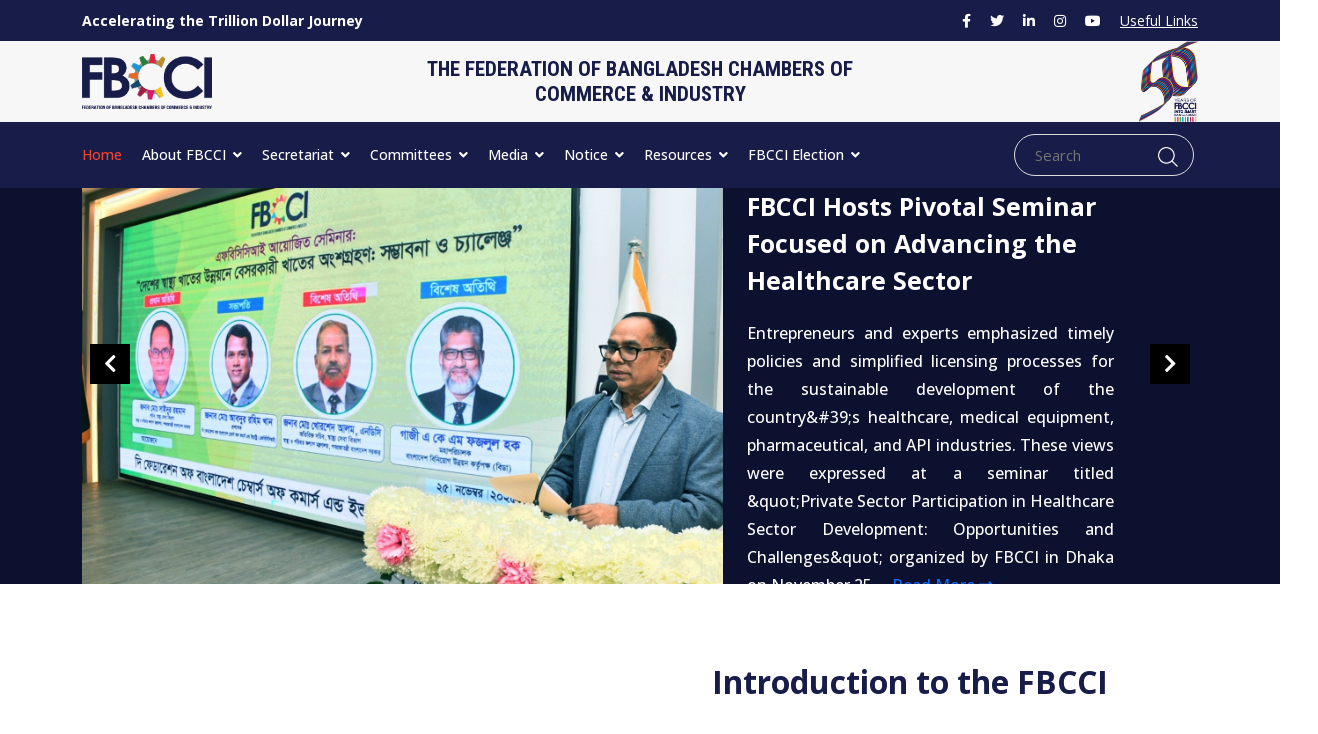

--- FILE ---
content_type: text/html; charset=UTF-8
request_url: https://fbcci.org/?paged=34&cat=400
body_size: 15767
content:
<!DOCTYPE html>
<html lang="en">


<head data-baseurl="https://fbcci.org">

    <meta charset="UTF-8">
    <meta http-equiv="X-UA-Compatible" content="IE=edge">
    <meta name="viewport"
        content="width=device-width, content=user-scalable=yes, initial-scale=1.0, maximum-scale=5, minimum-scale=1.0">

    <!-- For Google -->
    <meta name="title" content="FBCCI" />
    <meta name="description" content="Federation of Bangladesh Chambers of Commerce and Industry is the apex trade organization of
    Bangladesh playing a pivotal role in consultative and advisory capacity, safeguarding the interest of the private sector
    in the country." />
    <meta name="keywords" content="" />

    <meta name="author" content="" />
    <meta name="copyright" content="" />
    <meta name="application-name" content="" />

    <!-- For Facebook -->
    <meta property="og:title" content="FBCCI" />
    <meta property="og:type" content="" />
    <meta property="og:image" content="https://fbcci.org/public/storage/upload/conf/230625112346-2103logo.png" />
    <meta property="og:url" content="https://fbcci.org/?cat=400&amp;paged=34" />
    <meta property="og:description" content="Federation of Bangladesh Chambers of Commerce and Industry is the apex trade organization of
    Bangladesh playing a pivotal role in consultative and advisory capacity, safeguarding the interest of the private sector
    in the country." />

    <!-- For Twitter -->
    <meta name="twitter:card" content="centent" />
    <meta name="twitter:title" content="FBCCI" />
    <meta name="twitter:description" content="Federation of Bangladesh Chambers of Commerce and Industry is the apex trade organization of
    Bangladesh playing a pivotal role in consultative and advisory capacity, safeguarding the interest of the private sector
    in the country." />
    <meta name="twitter:image" content="https://fbcci.org/public/storage/upload/conf/230625112346-2103logo.png" />

    <!-- Favicon Icon -->
    <link rel='icon' type='image/png' sizes='32x32' href="https://fbcci.org/public/storage/upload/conf/230626102847-8364fevicon.png">

    <!-- CSRF Token -->
    <meta name="csrf-token" content="Wj4vhHKWY0ooKcrf8yPRMrJCLjutOONDEH4R0vGy">
    <meta name="base-url" content="https://fbcci.org" />

    <!-- google font start -->
    <link href="https://fonts.googleapis.com/css2?family=Open+Sans:wght@300;400;500;600;700;800&display=swap"
        rel="stylesheet">
    <link href="https://fonts.googleapis.com/css2?family=Roboto+Condensed:wght@300;400;700&display=swap"
        rel="stylesheet">
    <!-- google font end -->

    <!-- bootstrap start -->
    <link rel="stylesheet" href="https://cdn.jsdelivr.net/npm/bootstrap@4.0.0/dist/css/bootstrap.min.css"
        integrity="sha384-Gn5384xqQ1aoWXA+058RXPxPg6fy4IWvTNh0E263XmFcJlSAwiGgFAW/dAiS6JXm" crossorigin="anonymous">
    <!-- bootstrap end -->

    <!-- Style -->
    
    <link href="https://fbcci.org/public/website/fontawsome/css/all.min.css" rel="stylesheet">
    <link href="https://fbcci.org/public/website/fontawsome/css/fontawesome.min.css" rel="stylesheet">
    <link href="https://fbcci.org/public/css/web_styles.css" rel="stylesheet">
    <link rel="stylesheet" href="//code.jquery.com/ui/1.13.2/themes/base/jquery-ui.css">
    
    <title>FBCCI</title>
        <script>
        window.laravel = {
            csrfToken: 'Wj4vhHKWY0ooKcrf8yPRMrJCLjutOONDEH4R0vGy',
            baseurl: 'https://fbcci.org'
        }
    </script>

    <style>
        .navbar-nav li a:active {
            background-color: #007bff;
            /* Change this to your desired active background color */
            color: #fff;
            /* Change this to your desired active text color */
        }

        #loader-overlay {
            position: fixed;
            top: 0;
            left: 0;
            width: 100%;
            height: 100%;
            display: flex;
            align-items: center;
            justify-content: center;
            background-color: rgba(0, 0, 0, 0.5);
            z-index: 9999;
        }

        .spinner {
            width: 40px;
            height: 40px;
            border: 4px solid #f3f3f3;
            border-top: 4px solid #3498db;
            border-radius: 50%;
            animation: spin 2s linear infinite;
        }

        @keyframes spin {
            0% {
                transform: rotate(0deg);
            }

            100% {
                transform: rotate(360deg);
            }
        }

        .pignose-calendar .pignose-calendar-unit .pignose-calendar-button-schedule-container .pignose-calendar-button-schedule-pin {
            display: inline-block;
            border-radius: 50%;
            margin-right: 0.2em;
            /* border: 2px solid #ef8080; */
            background: #000;
            height: 40px;
            width: 40px;
            position: relative;
            top: -42px;
            /* background: transparent !important; */
            cursor: pointer;
        }

        /* .pignose-calendar-button-schedule-container>pignose-calendar .pignose-calendar-unit .pignose-calendar-button-schedule-container .pignose-calendar-button-schedule-pin {
            background-color: red !important;
        } */

        .pignose-calendar-top {
            color: white !important;
            background-color: #A66618 !important;
        }


        .pignose-calendar-unit a {
            position: relative;
            z-index: 99;
        }

        .pignose-calendar .pignose-calendar-unit.pignose-calendar-unit-sat a,
        .pignose-calendar .pignose-calendar-unit.pignose-calendar-unit-sun a {
            color: #49c4d0;
        }

        /* .pignose-calendar .pignose-calendar-unit.pignose-calendar-unit-sun a {
            color: #49c4d0 !important;
        } */

        /* .pignose-calendar .pignose-calendar-unit.pignose-calendar-unit-sat a {
            color: red !important;
        } */

        .pignose-calendar .pignose-calendar-unit.pignose-calendar-unit-fri a {
            color: red !important;
        }

        .pignose-calendar .pignose-calendar-header .pignose-calendar-week.pignose-calendar-week-sun {
            color: #282560 !important;
        }

        .pignose-calendar .pignose-calendar-header .pignose-calendar-week.pignose-calendar-week-fri {
            color: red !important;
        }

        .pignose-calendar .pignose-calendar-unit {
            line-height: 3em;
        }

        @media (min-width:992px) and (max-width:1199.98px) {
            .pignose-calendar .pignose-calendar-body {
                padding: 0.2em;
            }
        }

        @media (min-width: 360px) and (max-width: 1919px) {
            .presedent-with-contact-form .presedent-bg .text {
                padding-bottom: 0 !important;
            }
        }
    </style>
</head>

<body id="body">

    <!-- Navigation loader -->
    <!-- preloader -->
<div id="loader-overlay" style="display:none;">
    <div class="spinner"></div>
</div>
<!-- preloader end -->
    <!-- Navigation loader -->

    <!-- Initial loader -->
    
    <!-- Initial loader -->

    <!-- Content -->
    <div id="app">
        <!-- top header part start -->
<section class="top-header d-none d-lg-block">
    <div class="container">
        <div class="row">
            <div class="col-lg-6">
                <div class="title">
                    <p class="text-white" style="font-weight: bold"> Accelerating the Trillion Dollar Journey
                    </p>
                </div>
            </div>
            <div class="col-lg-6">
                <div class="social text-end">
                    <ul class="list-unstyled">
                        <li>
                            

                            
                            <a href="https://www.facebook.com/fbcci.official" target="_blank"><i class="fab fa-facebook-f"></i></a>
                            
                        </li>
                        <li>
                            
                            <a href="https://twitter.com/fbccibd" target="_blank"><i class="fab fa-twitter"></i></a>
                            
                        </li>
                        <li>
                            
                            <a href="https://www.linkedin.com/company/fbcci/" target="_blank"><i class="fab fa-linkedin-in"></i></a>
                            
                        </li>
                        <li>
                            
                            <a href="https://www.instagram.com/fbccibd" target="_blank"><i class="fab fa-instagram"></i></a>
                            
                        </li>
                        <li>
                            
                            <a href="https://www.youtube.com/@fbccitv1493" target="_blank"><i class="fab fa-youtube"></i></a>
                            
                        </li>
                        <li>
                            <a href="https://fbcci.org/web/important/important-link"
                                style="  text-decoration: underline;" target="_blank">
                                Useful Links
                            </a>
                        </li>
                    </ul>
                </div>
            </div>
        </div>
    </div>
</section>
<!-- top header part end -->
<!-- header part start -->
<header class=" d-none d-lg-block">
    <div class="container">
        <div class="row">
            <div class="col-lg-3 align-self-center">
                <div class="header-logo">
                    <a class="logo" href="https://fbcci.org"><img loading="lazy" width="140" src="https://fbcci.org/public/storage/upload/conf/230625112346-2103logo.png"
                            alt="FBCC-logo"></a>
                </div>
            </div>
            <div class="col-lg-6 align-self-center">
                <div class="name text-center">
                    <h4> THE FEDERATION OF BANGLADESH CHAMBERS OF COMMERCE &amp; INDUSTRY </h4>
                </div>
            </div>
            <div class="col-lg-3 align-self-center">
                <div class="bd-logo text-end">
                    <a href="https://fbcci.org/web/contents/fbcci-50-years-celebration"><img
                            src="https://fbcci.org/public/storage/upload/conf/230626102847-15065.jpeg" alt="FBCC-logo" width="70"></a>
                </div>
            </div>
        </div>
    </div>
</header>
<!-- header part end -->
<!-- navbar part start -->
<nav class="navbar navbar-expand-lg sticky-top d-none d-lg-block">
    <div class="container">
        <button class="navbar-toggler" type="button" data-bs-toggle="collapse" data-bs-target="#navbarSupportedContent"
            aria-controls="navbarSupportedContent" aria-expanded="false" aria-label="Toggle navigation">
            <span class="navbar-toggler-icon"></span>
        </button>
        <div class="collapse navbar-collapse" id="navbarSupportedContent">

            <ul class="navbar-nav me-auto mb-2 mb-lg-0"><li class='nav-item'><a data-turbo="false" class="nav-link active" aria-current="page" href="https://fbcci.org">Home</a><li class="nav-item"><a class='nav-link ' href='javascript:void(0)'>  About FBCCI  <i class='fas fa-angle-down'></i></a><ul class="list-unstyled"><li><li><a href="#" class=""><i class="fas fa-angle-down float-end"></i>FBCCI</a><ul class="list-unstyled"><li><li><a    href="https://fbcci.org/web/contents/brief-history" class="">Brief History</a><ul class="list-unstyled"><li></li></ul></li><li><a    href="https://fbcci.org/web/service" class="">What we do</a><ul class="list-unstyled"><li></li></ul></li><li><a    href="https://fbcci.org/web/former/Former-president" class="">Former Presidents</a><ul class="list-unstyled"><li></li></ul></li><li><a    href="https://fbcci.org/web/former/Former-senior-vice-president" class="">Former Senior Vice Presidents</a><ul class="list-unstyled"><li></li></ul></li><li><a    href="https://fbcci.org/web/former/Former-vice-president" class="">Former Vice Presidents</a><ul class="list-unstyled"><li></li></ul></li><li><a    href="https://fbcci.org/web/advisor?Advisors" class="">Advisors</a><ul class="list-unstyled"><li></li></ul></li><li><a    href="https://fbcci.org/web/safety-council" class="">Safety Council Officials</a><ul class="list-unstyled"><li></li></ul></li></li></ul></li><li><a    href="https://fbcci.org/web/contents/directors" class="">Board of Directors</a><ul class="list-unstyled"><li></li></ul></li><li><a    href="https://fbcci.org/web/contents/fbcci-arbitration-tribunal" class="">FBCCI Arbitration Tribunal</a><ul class="list-unstyled"><li></li></ul></li><li><a    href="https://fbcci.org/web/contents/general-body-member" class="">General Body Member</a><ul class="list-unstyled"><li></li></ul></li></li></ul></li><li class="nav-item"><a class='nav-link ' href='javascript:void(0)'>  Secretariat  <i class='fas fa-angle-down'></i></a><ul class="list-unstyled"><li><li><a href="#" class=""><i class="fas fa-angle-down float-end"></i>Wings</a><ul class="list-unstyled"><li><li><a    href="https://fbcci.org/web/contents/general-affairs" class="">General Affairs</a><ul class="list-unstyled"><li></li></ul></li><li><a    href="https://fbcci.org/web/contents/membership-legal-affairs-division" class="">Legal & Membership</a><ul class="list-unstyled"><li></li></ul></li><li><a    href="https://fbcci.org/web/contents/international-affairs" class="">International Affairs</a><ul class="list-unstyled"><li></li></ul></li><li><a    href="https://fbcci.org/web/contents/research-planning" class="">Research and Planning</a><ul class="list-unstyled"><li></li></ul></li><li><a    href="https://fbcci.org/web/contents/public-relation-%28pr%29-communication" class="">Public Relation (PR) & Communication</a><ul class="list-unstyled"><li></li></ul></li><li><a    href="https://fbcci.org/web/contents/trade-facilitation-policy-advocacy" class="">Trade Facilitation and Policy Advocacy</a><ul class="list-unstyled"><li></li></ul></li><li><a    href="https://fbcci.org/web/contents/information-technology-%28it%29" class="">Information Technology  (IT)</a><ul class="list-unstyled"><li></li></ul></li><li><a    href="https://fbcci.org/web/contents/accounts-audits" class="">Accounts and Finance</a><ul class="list-unstyled"><li></li></ul></li><li><a    href="https://fbcci.org/web/contents/standing-committee" class="">Standing Committee</a><ul class="list-unstyled"><li></li></ul></li><li><a    href="https://fbcci.org/web/contents/division-safety-council" class="">Safety Council</a><ul class="list-unstyled"><li></li></ul></li><li><a    href="https://fbcci.org/web/contents/fbcci-market-price-monitoring-cell" class="">Price Monitoring</a><ul class="list-unstyled"><li></li></ul></li><li><a    href="https://fbcci.org/web/contents/protocol1" class="">Protocol</a><ul class="list-unstyled"><li></li></ul></li></li></ul></li><li><a    href="https://fbcci.org/web/secretary" class="">Secretariat Officials</a><ul class="list-unstyled"><li></li></ul></li></li></ul></li><li class="nav-item"><a class='nav-link ' href='javascript:void(0)'>  Committees  <i class='fas fa-angle-down'></i></a><ul class="list-unstyled"><li><li><a href="#" class=""><i class="fas fa-angle-down float-end"></i>Standing Committees</a><ul class="list-unstyled"><li><li><a    href="https://fbcci.org/web/contents/standard-operating-procedure" class="">Standard Operating Procedure</a><ul class="list-unstyled"><li></li></ul></li><li><a    href="https://fbcci.org/web/standing-committee" class="">List of Standing Committees</a><ul class="list-unstyled"><li></li></ul></li><li><a    href="https://fbcci.org/web/standing-committee-eoi-form" class="">Expression of Interest</a><ul class="list-unstyled"><li></li></ul></li><li><a    href="https://fbcci.org/web/contents/recommendations" class="">Recommendation</a><ul class="list-unstyled"><li></li></ul></li></li></ul></li><li><a    href="https://fbcci.org/web/contents/board-committee" class="">Board Committees</a><ul class="list-unstyled"><li></li></ul></li></li></ul></li><li class="nav-item"><a class='nav-link ' href='javascript:void(0)'>  Media  <i class='fas fa-angle-down'></i></a><ul class="list-unstyled"><li><li><a    href="https://fbcci.org/web/events" class="">Events</a><ul class="list-unstyled"><li></li></ul></li><li><a    href="https://fbcci.org/web/current-news" class="">Current News</a><ul class="list-unstyled"><li></li></ul></li><li><a    href="https://fbcci.org/web/press-kit" class="">Press Kit</a><ul class="list-unstyled"><li></li></ul></li><li><a    href="https://fbcci.org/web/press-release" class="">Press Release</a><ul class="list-unstyled"><li></li></ul></li><li><a    href="https://fbcci.org/web/album/photos?photo-gallery" class="">Photo Gallery</a><ul class="list-unstyled"><li></li></ul></li><li><a    href="https://fbcci.org/web/album/videos?video-gallery" class="">Video Gallery</a><ul class="list-unstyled"><li></li></ul></li><li><a    href="https://fbcci.org/web/media-report?media-report" class="">Media Report</a><ul class="list-unstyled"><li></li></ul></li></li></ul></li><li class="nav-item"><a class='nav-link ' href='javascript:void(0)'>  Notice  <i class='fas fa-angle-down'></i></a><ul class="list-unstyled"><li><li><a    href="https://fbcci.org/web/govt-notice" class="">Govt Notice</a><ul class="list-unstyled"><li></li></ul></li><li><a    href="https://fbcci.org/web/fbcci-notice" class="">FBCCI Notice</a><ul class="list-unstyled"><li></li></ul></li><li><a    href="https://fbcci.org/web/safety-council-notice" class="">Safety Council Notice</a><ul class="list-unstyled"><li></li></ul></li></li></ul></li><li class="nav-item"><a class='nav-link ' href='javascript:void(0)'>  Resources  <i class='fas fa-angle-down'></i></a><ul class="list-unstyled"><li><li><a    href="https://fbcci.org/web/resource/publications" class="">Publications</a><ul class="list-unstyled"><li></li></ul></li><li><a    href="https://fbcci.org/web/resource/magazines" class="">Magazine</a><ul class="list-unstyled"><li></li></ul></li><li><a    href="https://fbcci.org/web/resource/fbcci-rules-and-regulations" class="">FBCCI Rules & regulations</a><ul class="list-unstyled"><li></li></ul></li><li><a    href="https://fbcci.org/web/resource/annual-reports" class="">Annual Reports</a><ul class="list-unstyled"><li></li></ul></li><li><a    href="https://fbcci.org/web/resource/govt-police-sro-and-gazette" class="">Govt. Polices & SRO's</a><ul class="list-unstyled"><li></li></ul></li><li><a    href="https://fbcci.org/web/resource/keynote-paper" class="">Keynote Papers</a><ul class="list-unstyled"><li></li></ul></li><li><a    href="https://fbcci.org/web/important/important-link" class="">Important links</a><ul class="list-unstyled"><li></li></ul></li><li><a    href="https://fbcci.org/web/resource/acts-laws" class="">Acts/Laws/Gazzette/Circulars</a><ul class="list-unstyled"><li></li></ul></li></li></ul></li><li class="nav-item"><a class='nav-link ' href='javascript:void(0)'>  FBCCI Election  <i class='fas fa-angle-down'></i></a><ul class="list-unstyled"><li><li><a    href="https://fbcci.org/web/contents/fbcci-election-2025" class="">FBCCI Election 2025</a><ul class="list-unstyled"><li></li></ul></li></li></ul></li></li ></ul>

            <div class="right-info d-flex align-items-center">
                <div class="search-box">
                    <form method="get" action="https://fbcci.org/web/search">
                        <div class="search-icon position-relative">
                            <input type="text" placeholder="Search" name="keyword" value="">
                            <button type="submit" class="border-0">
                                <img loading="lazy" src="https://fbcci.org/public/images/search.png" alt="search"
                                    width="18">
                            </button>
                        </div>
                    </form>
                </div>
            </div>
        </div>
    </div>
</nav>
<!-- navbar part end -->

<!-- mobile menu part start -->
<div class="mobile-header d-lg-none">
    <div class="container">
        <div class="row">
            <div class="col align-self-center">
                <div class="mobile-logo">
                    <a href="https://fbcci.org">
                        <img loading="lazy" src="https://fbcci.org/public/storage/upload/conf/230625112346-2103logo.png" alt="logo" width="80">
                    </a>
                </div>
            </div>
            <div class="col align-self-center">
                <div class="mobile-social ms-2 text-center">
                    <ul class="list-unstyled">
                        <li>
                            
                            <a href="https://www.facebook.com/fbcci.official" target="_blank"><i class="fab fa-facebook-f"></i></a>
                            
                        </li>
                        <li>
                            
                            <a href="https://twitter.com/fbccibd" target="_blank"><i class="fab fa-twitter"></i></a>
                            
                        </li>
                        <li>
                            
                            <a href="https://www.linkedin.com/company/fbcci/" target="_blank"><i class="fab fa-linkedin-in"></i></a>
                            
                        </li>
                        <li>
                            
                            <a href="https://www.instagram.com/fbccibd" target="_blank"><i class="fab fa-instagram"></i></a>
                            
                        </li>
                        <li>
                            
                            <a href="https://www.youtube.com/@fbccitv1493" target="_blank"><i class="fab fa-youtube"></i></a>
                            
                        </li>
                    </ul>
                </div>
            </div>
            <div class="col align-self-center">
                <div class="mobile-bd-logo text-end">
                    <a href="https://fbcci.org">
                        <img loading="lazy" src="https://fbcci.org/public/storage/upload/conf/230626102847-15065.jpeg" alt="FBCC-logo" width="35">
                    </a>
                </div>
            </div>
        </div>
    </div>
</div>
<section class="mobile-menu d-lg-none sticky-top">
    <div class="mobile-topbar">
        <div class="container">
            <div class="topbar-main d-flex justify-content-between align-items-center">
                <div class="slogan">
                    <p>Accelerating the Trillion Dollar Journey</p>
                </div>
                <div class="icon">
                    <i class="fas fa-bars"></i>
                </div>
            </div>
        </div>
    </div>
    <div class="mobile-menu-overlay"></div>
    <div class="mobile-menu-main">
        <div class="close-m-menu"><i class="fas fa-times"></i></div>
        <div class="search-box">
            <div class="search-icon position-relative">
                <input type="text" placeholder="Search">
                <img loading="lazy" src="https://fbcci.org/public/images/search.png" alt="search" width="18">
            </div>
        </div>
        <div class="menu-body">
            <div class="menu-list">

                <ul class="list-unstyled"><li class="sub-menu"><a data-turbo="false" href="https://fbcci.org">Home</a><li class="sub-menu"><a  href="javascript:void(0)">About FBCCI <i class="fas fa-angle-down float-end"></i></a><ul style="display: none;" class="list-unstyled"><li class="sub-menu"><a  href="javascript:void(0)">FBCCI <i class="fas fa-angle-down float-end"></i></a><ul style="display: none;" class="list-unstyled"><li class="sub-menu"><a  href="https://fbcci.org/web/contents/brief-history">Brief History <i class="fas fa-angle-down float-end"></i></a><ul style="display: none;" class="list-unstyled"></ul></li><li class="sub-menu"><a  href="https://fbcci.org/web/service">What we do <i class="fas fa-angle-down float-end"></i></a><ul style="display: none;" class="list-unstyled"></ul></li><li class="sub-menu"><a  href="https://fbcci.org/web/former/Former-president">Former Presidents <i class="fas fa-angle-down float-end"></i></a><ul style="display: none;" class="list-unstyled"></ul></li><li class="sub-menu"><a  href="https://fbcci.org/web/former/Former-senior-vice-president">Former Senior Vice Presidents <i class="fas fa-angle-down float-end"></i></a><ul style="display: none;" class="list-unstyled"></ul></li><li class="sub-menu"><a  href="https://fbcci.org/web/former/Former-vice-president">Former Vice Presidents <i class="fas fa-angle-down float-end"></i></a><ul style="display: none;" class="list-unstyled"></ul></li><li class="sub-menu"><a  href="https://fbcci.org/web/advisor?Advisors">Advisors <i class="fas fa-angle-down float-end"></i></a><ul style="display: none;" class="list-unstyled"></ul></li><li class="sub-menu"><a  href="https://fbcci.org/web/safety-council">Safety Council Officials <i class="fas fa-angle-down float-end"></i></a><ul style="display: none;" class="list-unstyled"></ul></li></ul></li><li class="sub-menu"><a  href="https://fbcci.org/web/contents/directors">Board of Directors <i class="fas fa-angle-down float-end"></i></a><ul style="display: none;" class="list-unstyled"></ul></li><li class="sub-menu"><a  href="https://fbcci.org/web/contents/fbcci-arbitration-tribunal">FBCCI Arbitration Tribunal <i class="fas fa-angle-down float-end"></i></a><ul style="display: none;" class="list-unstyled"></ul></li><li class="sub-menu"><a  href="https://fbcci.org/web/contents/general-body-member">General Body Member <i class="fas fa-angle-down float-end"></i></a><ul style="display: none;" class="list-unstyled"></ul></li></ul></li><li class="sub-menu"><a  href="javascript:void(0)">Secretariat <i class="fas fa-angle-down float-end"></i></a><ul style="display: none;" class="list-unstyled"><li class="sub-menu"><a  href="javascript:void(0)">Wings <i class="fas fa-angle-down float-end"></i></a><ul style="display: none;" class="list-unstyled"><li class="sub-menu"><a  href="https://fbcci.org/web/contents/general-affairs">General Affairs <i class="fas fa-angle-down float-end"></i></a><ul style="display: none;" class="list-unstyled"></ul></li><li class="sub-menu"><a  href="https://fbcci.org/web/contents/membership-legal-affairs-division">Legal & Membership <i class="fas fa-angle-down float-end"></i></a><ul style="display: none;" class="list-unstyled"></ul></li><li class="sub-menu"><a  href="https://fbcci.org/web/contents/international-affairs">International Affairs <i class="fas fa-angle-down float-end"></i></a><ul style="display: none;" class="list-unstyled"></ul></li><li class="sub-menu"><a  href="https://fbcci.org/web/contents/research-planning">Research and Planning <i class="fas fa-angle-down float-end"></i></a><ul style="display: none;" class="list-unstyled"></ul></li><li class="sub-menu"><a  href="https://fbcci.org/web/contents/public-relation-%28pr%29-communication">Public Relation (PR) & Communication <i class="fas fa-angle-down float-end"></i></a><ul style="display: none;" class="list-unstyled"></ul></li><li class="sub-menu"><a  href="https://fbcci.org/web/contents/trade-facilitation-policy-advocacy">Trade Facilitation and Policy Advocacy <i class="fas fa-angle-down float-end"></i></a><ul style="display: none;" class="list-unstyled"></ul></li><li class="sub-menu"><a  href="https://fbcci.org/web/contents/information-technology-%28it%29">Information Technology  (IT) <i class="fas fa-angle-down float-end"></i></a><ul style="display: none;" class="list-unstyled"></ul></li><li class="sub-menu"><a  href="https://fbcci.org/web/contents/accounts-audits">Accounts and Finance <i class="fas fa-angle-down float-end"></i></a><ul style="display: none;" class="list-unstyled"></ul></li><li class="sub-menu"><a  href="https://fbcci.org/web/contents/standing-committee">Standing Committee <i class="fas fa-angle-down float-end"></i></a><ul style="display: none;" class="list-unstyled"></ul></li><li class="sub-menu"><a  href="https://fbcci.org/web/contents/division-safety-council">Safety Council <i class="fas fa-angle-down float-end"></i></a><ul style="display: none;" class="list-unstyled"></ul></li><li class="sub-menu"><a  href="https://fbcci.org/web/contents/fbcci-market-price-monitoring-cell">Price Monitoring <i class="fas fa-angle-down float-end"></i></a><ul style="display: none;" class="list-unstyled"></ul></li><li class="sub-menu"><a  href="https://fbcci.org/web/contents/protocol1">Protocol <i class="fas fa-angle-down float-end"></i></a><ul style="display: none;" class="list-unstyled"></ul></li></ul></li><li class="sub-menu"><a  href="https://fbcci.org/web/secretary">Secretariat Officials <i class="fas fa-angle-down float-end"></i></a><ul style="display: none;" class="list-unstyled"></ul></li></ul></li><li class="sub-menu"><a  href="javascript:void(0)">Committees <i class="fas fa-angle-down float-end"></i></a><ul style="display: none;" class="list-unstyled"><li class="sub-menu"><a  href="javascript:void(0)">Standing Committees <i class="fas fa-angle-down float-end"></i></a><ul style="display: none;" class="list-unstyled"><li class="sub-menu"><a  href="https://fbcci.org/web/contents/standard-operating-procedure">Standard Operating Procedure <i class="fas fa-angle-down float-end"></i></a><ul style="display: none;" class="list-unstyled"></ul></li><li class="sub-menu"><a  href="https://fbcci.org/web/standing-committee">List of Standing Committees <i class="fas fa-angle-down float-end"></i></a><ul style="display: none;" class="list-unstyled"></ul></li><li class="sub-menu"><a  href="https://fbcci.org/web/standing-committee-eoi-form">Expression of Interest <i class="fas fa-angle-down float-end"></i></a><ul style="display: none;" class="list-unstyled"></ul></li><li class="sub-menu"><a  href="https://fbcci.org/web/contents/recommendations">Recommendation <i class="fas fa-angle-down float-end"></i></a><ul style="display: none;" class="list-unstyled"></ul></li></ul></li><li class="sub-menu"><a  href="https://fbcci.org/web/contents/board-committee">Board Committees <i class="fas fa-angle-down float-end"></i></a><ul style="display: none;" class="list-unstyled"></ul></li></ul></li><li class="sub-menu"><a  href="javascript:void(0)">Media <i class="fas fa-angle-down float-end"></i></a><ul style="display: none;" class="list-unstyled"><li class="sub-menu"><a  href="https://fbcci.org/web/events">Events <i class="fas fa-angle-down float-end"></i></a><ul style="display: none;" class="list-unstyled"></ul></li><li class="sub-menu"><a  href="https://fbcci.org/web/current-news">Current News <i class="fas fa-angle-down float-end"></i></a><ul style="display: none;" class="list-unstyled"></ul></li><li class="sub-menu"><a  href="https://fbcci.org/web/press-kit">Press Kit <i class="fas fa-angle-down float-end"></i></a><ul style="display: none;" class="list-unstyled"></ul></li><li class="sub-menu"><a  href="https://fbcci.org/web/press-release">Press Release <i class="fas fa-angle-down float-end"></i></a><ul style="display: none;" class="list-unstyled"></ul></li><li class="sub-menu"><a  href="https://fbcci.org/web/album/photos?photo-gallery">Photo Gallery <i class="fas fa-angle-down float-end"></i></a><ul style="display: none;" class="list-unstyled"></ul></li><li class="sub-menu"><a  href="https://fbcci.org/web/album/videos?video-gallery">Video Gallery <i class="fas fa-angle-down float-end"></i></a><ul style="display: none;" class="list-unstyled"></ul></li><li class="sub-menu"><a  href="https://fbcci.org/web/media-report?media-report">Media Report <i class="fas fa-angle-down float-end"></i></a><ul style="display: none;" class="list-unstyled"></ul></li></ul></li><li class="sub-menu"><a  href="javascript:void(0)">Notice <i class="fas fa-angle-down float-end"></i></a><ul style="display: none;" class="list-unstyled"><li class="sub-menu"><a  href="https://fbcci.org/web/govt-notice">Govt Notice <i class="fas fa-angle-down float-end"></i></a><ul style="display: none;" class="list-unstyled"></ul></li><li class="sub-menu"><a  href="https://fbcci.org/web/fbcci-notice">FBCCI Notice <i class="fas fa-angle-down float-end"></i></a><ul style="display: none;" class="list-unstyled"></ul></li><li class="sub-menu"><a  href="https://fbcci.org/web/safety-council-notice">Safety Council Notice <i class="fas fa-angle-down float-end"></i></a><ul style="display: none;" class="list-unstyled"></ul></li></ul></li><li class="sub-menu"><a  href="javascript:void(0)">Resources <i class="fas fa-angle-down float-end"></i></a><ul style="display: none;" class="list-unstyled"><li class="sub-menu"><a  href="https://fbcci.org/web/resource/publications">Publications <i class="fas fa-angle-down float-end"></i></a><ul style="display: none;" class="list-unstyled"></ul></li><li class="sub-menu"><a  href="https://fbcci.org/web/resource/magazines">Magazine <i class="fas fa-angle-down float-end"></i></a><ul style="display: none;" class="list-unstyled"></ul></li><li class="sub-menu"><a  href="https://fbcci.org/web/resource/fbcci-rules-and-regulations">FBCCI Rules & regulations <i class="fas fa-angle-down float-end"></i></a><ul style="display: none;" class="list-unstyled"></ul></li><li class="sub-menu"><a  href="https://fbcci.org/web/resource/annual-reports">Annual Reports <i class="fas fa-angle-down float-end"></i></a><ul style="display: none;" class="list-unstyled"></ul></li><li class="sub-menu"><a  href="https://fbcci.org/web/resource/govt-police-sro-and-gazette">Govt. Polices & SRO's <i class="fas fa-angle-down float-end"></i></a><ul style="display: none;" class="list-unstyled"></ul></li><li class="sub-menu"><a  href="https://fbcci.org/web/resource/keynote-paper">Keynote Papers <i class="fas fa-angle-down float-end"></i></a><ul style="display: none;" class="list-unstyled"></ul></li><li class="sub-menu"><a  href="https://fbcci.org/web/important/important-link">Important links <i class="fas fa-angle-down float-end"></i></a><ul style="display: none;" class="list-unstyled"></ul></li><li class="sub-menu"><a  href="https://fbcci.org/web/resource/acts-laws">Acts/Laws/Gazzette/Circulars <i class="fas fa-angle-down float-end"></i></a><ul style="display: none;" class="list-unstyled"></ul></li></ul></li><li class="sub-menu"><a  href="javascript:void(0)">FBCCI Election <i class="fas fa-angle-down float-end"></i></a><ul style="display: none;" class="list-unstyled"><li class="sub-menu"><a  href="https://fbcci.org/web/contents/fbcci-election-2025">FBCCI Election 2025 <i class="fas fa-angle-down float-end"></i></a><ul style="display: none;" class="list-unstyled"></ul></li></ul></li></li ></ul>

            </div>
        </div>
    </div>
</section>
<!-- mobile menu part end -->
            <!-- banner part start -->
<section class="banner">
            <div class="banner__slider overflow-hidden position-relative">
            <div class="swiper-wrapper">
                                    <div class="swiper-slide">
                        <div class="row">
                            <div class="col-lg-7">
                                <div class="image">
                                                                            <img loading="lazy" src="https://fbcci.org/public/storage/upload/slider/251207060112-3233.png" alt="slider-image"
                                            class="img-fluid w-100">
                                                                    </div>
                            </div>
                            <div class="col-lg-5 align-self-center">
                                <div class="banner-content">
                                    <h2> 
                                        <a href="https://fbcci.org/web/news/seminar-titled-private-sectors-participation-in-the-development-of-health-sector-of-the-country-potentials-and-challenges" style="color: white"> 
                                            FBCCI Hosts Pivotal Seminar Focused on Advancing the Healthcare Sector
                                        </a>
                                    </h2>
                                    <p>Entrepreneurs and experts emphasized timely policies and simplified licensing processes for the sustainable development of the country&amp;#39;s healthcare, medical equipment, pharmaceutical, and API industries.

These views were expressed at a seminar titled &amp;quot;Private Sector Participation in Healthcare Sector Development: Opportunities and Challenges&amp;quot; organized by FBCCI in Dhaka on November 25,...
                                                                                    <a href="https://fbcci.org/web/news/seminar-titled-private-sectors-participation-in-the-development-of-health-sector-of-the-country-potentials-and-challenges" target="_blank">Read More <i
                                                    class="fas fa-long-arrow-alt-right"></i></a>
                                                                            </p>

                                </div>
                            </div>
                        </div>
                    </div>
                                    <div class="swiper-slide">
                        <div class="row">
                            <div class="col-lg-7">
                                <div class="image">
                                                                            <img loading="lazy" src="https://fbcci.org/public/storage/upload/slider/251207063131-3193.png" alt="slider-image"
                                            class="img-fluid w-100">
                                                                    </div>
                            </div>
                            <div class="col-lg-5 align-self-center">
                                <div class="banner-content">
                                    <h2> 
                                        <a href="https://fbcci.org/web/news/meeting-on-the-commodity-market" style="color: white"> 
                                            Meeting on the Commodity Market
                                        </a>
                                    </h2>
                                    <p>FBCCI Administrator Mr. Md. Abdur Rahim Khan called on all associated chambers and associations, including businessmen to adopt a responsible approach in maintaining the commodity market stable.

The appeal was made during a discussion meeting with businessmen and stakeholders at the FBCCI&amp;#39;s Motijheel office on 12 November 2025.

Mr. Khan...
                                                                                    <a href="https://fbcci.org/web/news/meeting-on-the-commodity-market" target="_blank">Read More <i
                                                    class="fas fa-long-arrow-alt-right"></i></a>
                                                                            </p>

                                </div>
                            </div>
                        </div>
                    </div>
                                    <div class="swiper-slide">
                        <div class="row">
                            <div class="col-lg-7">
                                <div class="image">
                                                                            <img loading="lazy" src="https://fbcci.org/public/storage/upload/slider/251019082940-2571.png" alt="slider-image"
                                            class="img-fluid w-100">
                                                                    </div>
                            </div>
                            <div class="col-lg-5 align-self-center">
                                <div class="banner-content">
                                    <h2> 
                                        <a href="https://fbcci.org/web/news/meeting-on-the-market-prospects-of-rice-bran-oil-in-bangladesh" style="color: white"> 
                                            Meeting on the Market Prospects of Rice Bran Oil in Bangladesh
                                        </a>
                                    </h2>
                                    <p>Sanwa Yushi Co. Ltd., a leading Japanese rice bran oil producer, has expressed a keen interest in importing crude rice bran oil from Bangladesh. This declaration of intent was made by Mr. Yozaemon Yamaguchi, Managing Director of Sanwa Yushi Co. Ltd., during a view exchange meeting held on October 06,...
                                                                                    <a href="https://fbcci.org/web/news/meeting-on-the-market-prospects-of-rice-bran-oil-in-bangladesh" target="_blank">Read More <i
                                                    class="fas fa-long-arrow-alt-right"></i></a>
                                                                            </p>

                                </div>
                            </div>
                        </div>
                    </div>
                                    <div class="swiper-slide">
                        <div class="row">
                            <div class="col-lg-7">
                                <div class="image">
                                                                            <img loading="lazy" src="https://fbcci.org/public/storage/upload/slider/251019082703-3745.png" alt="slider-image"
                                            class="img-fluid w-100">
                                                                    </div>
                            </div>
                            <div class="col-lg-5 align-self-center">
                                <div class="banner-content">
                                    <h2> 
                                        <a href="https://fbcci.org/web/news/business-delegation-met-bangladesh-bank-governor" style="color: white"> 
                                            FBCCI Delegation met Bangladesh Bank Governor
                                        </a>
                                    </h2>
                                    <p>A delegation of prominent business leaders from the Federation of Bangladesh Chambers of Commerce and Industry (FBCCI) held a pivotal meeting with the Governor of Bangladesh Bank, Dr. Ahsan H. Monsur. The meeting took place in the central bank&amp;#39;s conference room on October 09, 2025.

The esteemed delegation comprised key...
                                                                                    <a href="https://fbcci.org/web/news/business-delegation-met-bangladesh-bank-governor" target="_blank">Read More <i
                                                    class="fas fa-long-arrow-alt-right"></i></a>
                                                                            </p>

                                </div>
                            </div>
                        </div>
                    </div>
                                    <div class="swiper-slide">
                        <div class="row">
                            <div class="col-lg-7">
                                <div class="image">
                                                                            <img loading="lazy" src="https://fbcci.org/public/storage/upload/slider/250505061731-9228.png" alt="slider-image"
                                            class="img-fluid w-100">
                                                                    </div>
                            </div>
                            <div class="col-lg-5 align-self-center">
                                <div class="banner-content">
                                    <h2> 
                                        <a href="https://fbcci.org/web/news/the-45th-meeting-of-the-consultative-committee-of-the-national-board-of-revenue-nbr-held-in-collaboration-with-fbcci" style="color: white"> 
                                            The 45th meeting of the Consultative Committee of the National Board of Revenue (NBR) held in collaboration with FBCCI
                                        </a>
                                    </h2>
                                    <p>The 45th meeting of the Consultative Committee of the National Board of Revenue (NBR) held in collaboration with FBCCI, on 30 April 2025 at the hotel Pan Pacific Sonargoan, Dhaka.

Honorable Finance Adviser Dr. Salehuddin Ahmed graced the meeting as the chief guest.

The Commerce Adviser Mr. Sk. Bashir Uddin,...
                                                                                    <a href="https://fbcci.org/web/news/the-45th-meeting-of-the-consultative-committee-of-the-national-board-of-revenue-nbr-held-in-collaboration-with-fbcci" target="_blank">Read More <i
                                                    class="fas fa-long-arrow-alt-right"></i></a>
                                                                            </p>

                                </div>
                            </div>
                        </div>
                    </div>
                            </div>
            <div class="swiper-button-next"><i class="fas fa-chevron-right"></i></div>
            <div class="swiper-button-prev"><i class="fas fa-chevron-left"></i></div>
        </div>
    </section>
<!-- banner part end -->
    <!-- about us part start -->
<section class="about position-relative">
    <div class="container position-relative">
        <div class="row">
            <div class="col-lg-6">
                <div class="about-image position-relative">

                    <div class="img">
                                                    <img loading="lazy" src="https://fbcci.org/public/storage/upload/content/240912102701-6825.png" alt="Introduction to the FBCCI" class="img-fluid w-100">
                                            </div>

                    <div class="about-info">
                        <a href="https://www.youtube.com/watch?v=9OycaSqkJ7Y" class="vidplay">
                            <div class="video">
                                <div class="icon">
                                    <i class="fas fa-play"></i>
                                </div>
                            </div>
                        </a>
                        <div class="year-box">
                            <div class="year">
                                <h5><span class="counter">50</span><span>+</span></h5>
                            </div>
                            <div class="experiance text-center">
                                Introduction to the FBCCI
                            </div>
                        </div>
                    </div>
                </div>
            </div>
            <div class="col-lg-6 ms-auto">
                <div class="about-text">
                    <div class="common-title">
                        <h4>Introduction to the FBCCI</h4>
                    </div>
                    <div class="description">
                        <p>
                            <p>The Federation of Bangladesh Chambers of Commerce and Industry (FBCCI) is the apex trade organization of Bangladesh playing a pivotal role in consultative and advisory capacity, safeguarding the interest of...
                        </p>
                    </div>
                    <div class="other-info mission clearfix">
                        <div class="info-box float-start">
                            <div class="icon mission-icon"><img loading="lazy" src="https://fbcci.org/public/images/m.png"
                                    alt="Introduction to the FBCCI" width="36"></div>
                        </div>
                        <div class="text">
                            <h4>Our Mission</h4>
                            <p>
                                <p>Chamber 4.0 focused on sustainability and more efficient activities that would be more participative. As fourth generation leaders of umbrella chamber aligned with 4RI, we engage with business communication of...
                            </p>
                        </div>
                    </div>
                    <div class="other-info vision clearfix">
                        <div class="info-box float-start">
                            <div class="icon"><img loading="lazy" src="https://fbcci.org/public/images/m.png" alt="Introduction to the FBCCI"
                                    width="36">
                            </div>
                        </div>
                        <div class="text">
                            <h4>Our Vision</h4>
                            <p>
                                <p>To be the center of excellence in policy Advocacy and all matter relevant to trade and investment facilitation from CMSME to the largest sector of Bangladesh.</p>
                            </p>
                        </div>
                    </div>
                    <div class="common-btn mt-5">
                        <a href="https://fbcci.org/web/contents/about-us">Read More <i
                                class="fas fa-long-arrow-alt-right"></i></a>
                    </div>
                </div>
            </div>
        </div>
    </div>
    <img loading="lazy" src="https://fbcci.org/public/images/animate-shape.png" alt="animate-shape" class="anim-img anim-1">
    <img loading="lazy" src="https://fbcci.org/public/images/animate-shape.png" alt="animate-shape" class="anim-img anim-2">
</section>
<!-- about us part end -->
    <!-- presedent messages part start -->
<section class="presedent-with-contact-form">
    <div class="presedent-bg" style="background: url('https://fbcci.org/public/images/service-bg.jpg');">
        <div class="container">
            <div class="row">
                <div class="col-lg-5">
                    <div class="image">
                        <img loading="lazy" src="https://fbcci.org/public/storage/upload/home/120.jpeg" alt=""
                            class="img-fluid w-100">
                    </div>
                </div>
                <div class="col-lg-7">
                    <div class="text">
                        <h2>Md. Abdur Rahim Khan</h2>
                        <h6>
                            Administrator, FBCCI
                        </h6>
                        <p>
                            <p>Mr. Md. Abdur Rahim Khan, Additional Secretary, Ministry of Commerce has been appointed as the administrator of the Federation of Bangladesh Chambers of Commerce and Industry (FBCCI). The post was vacant for around 2 months since Mr. Md. Hafizur Rahman, Ex Administrator vacated the post on September 10, 2025.</p>

<p>Mr. Md. Abdur Rahim Khan is working as head of the...
                        </p>
                       <a class="read-more mb-5" href="https://fbcci.org/web/contents/about-president?track=home">Read
                         More</a>
                        <!--<img loading="lazy" class="sign" src="">-->
                    </div>
                </div>
            </div>
        </div>
    </div>
</section>
<!-- presedent messages part end -->
    <!-- business summit part start -->
<section class="business-summit" style="background: url('https://fbcci.org/public/images/bs.jpg');">
    <div class="container">
        <div class="row">
            <div class="col-lg-4 align-self-center">
                <div class="business-summit-title">
                    <h4 class="text-white">FBCCI 50-year Celebration</h4>
                </div>
            </div>
            <div class="col-lg-8">
                <div class="row">
                    <div class="col-md-6 align-self-center">
                        <div class="logo">
                                                            <img loading="lazy" src="https://fbcci.org/public/images/bs-logo.png" alt="Business-Summit"
                                    class="img-fluid w-100">
                                                        <div class="overlay">
                                <p>
                                    <p>Bangladesh Business Summit 2023, scheduled for March 11 &amp; 12, 2023, is an international trade and investment promotion event being organized by Bangladesh’s apex business body Federation of Bangladesh Chambers...
                                </p>
                                <a href="https://bdbusinesssummit.com/" target="_blank">Explore More</a>
                            </div>
                        </div>
                    </div>
                    <div class="col-md-6 align-self-center">
                        <div class="logo text-end ms-auto">
                                                            <img loading="lazy" src="https://fbcci.org/public/images/fa.png" alt="Business-Summit" class="img-fluid w-100">
                                                        <div class="overlay text-start">
                                <p>
                                    <p>FBCCI is going to celebrate its 50 years anniversary this year. On the occasion of the Golden Jubilee, FBCCI will organize Bangladesh Business Summit, Best of Bangladesh Expo and other...
                                </p>
                                <a href="https://fbccibusinessaward.com/" target="_blank">Explore More</a>
                            </div>
                        </div>
                    </div>
                </div>
            </div>
        </div>
    </div>
</section>
<!-- business summit part end -->
    <!-- bangladesh profile part start -->
<section class="country-profile">
    <div class="country-bg" style="background: url(images/service-bg.jpg);">
        <div class="container">
            <div class="row border-1">
                <div class="col-lg-5">
                    <div class="image">
                        <img src="https://fbcci.org/public/storage/upload/content/newbd.png" alt="">
                    </div>
                </div>
                <div class="col-lg-7">
                    <div class="text">
                        <!-- <div class="bdrbox"> -->
                        <h2>Bangladesh Country Profile</h2>
                        <p><p>Bangladesh is a South Asian country with a population of about 168 million people. It is one of the most densely populated countries in the world. The capital and largest city is Dhaka. The official language is Bengali and the majority of the population is Muslim.</p>

<p><br />
Bangladesh has made significant progress in recent decades, reducing poverty and improving health and education. The country is a lower-middle-income country with a growing economy. The main industries are ready-made garments, textiles, chemical fertilizers, jute and jute goods, tea processing, pharmaceuticals, paper and newsprint, sugar, cement, leather goods, food, fish, and poultry.</p>

<p><br />
The literacy rate in Bangladesh is 75.2%, which is a significant increase from the literacy rate of 51.8% in 1981. However, the literacy rate for males is higher than the literacy rate for females. The government is taking steps to address this gender gap.<br />
Overall, Bangladesh is a developing country with a bright future. It has made significant progress in recent decades and is on track...</p>
                        <a class="read-more" href="https://fbcci.org/web/contents/bangladesh-country-profile">Read More</a>
                        <!-- </div> -->
                    </div>
                </div>
            </div>

        </div>
    </div>
</section>




























<!-- bangladesh profile part end -->
    <!-- news part start -->
<section class="news position-relative">
    <div class="container-fluid">
        <div class="row">
            <div class="col-lg-6 mx-auto">
                <div class="common-title text-center">
                    <h4>Latest News</h4>
                </div>
            </div>
        </div>
        <div class="row">
                                                <div class="col-lg-4 col-md-6">
                        <div class="news-item">
                            <div class="news-image position-relative">
                                
                                <img loading="lazy" src="https://fbcci.org/public/storage/upload/news/resize_509X280/251230075803-8676.jpg" alt="সাবেক প্রধানমন্ত্রী বেগম খালেদা জিয়ার মৃত্যুতে এফবিসিসিআই’র শোক"
                                    class="img-fluid w-100">
                                
                            </div>
                            <div class="news-text">
                                <div class="date position-absolute">
                                    <p><span class="d-block">30</span>
                                        Dec</p>
                                </div>
                                <h5>
                                    <a href="https://fbcci.org/web/news/sabek-prdhanmntree-begm-khaleda-jiyar-mrritzute-efbisisiair-sok"
                                        class="title">
                                        সাবেক প্রধানমন্ত্রী বেগম খালেদা জিয়ার মৃত্যুতে এফবিসিসিআই’র শোক
                                    </a>
                                </h5>
                            </div>
                        </div>
                    </div>
                                    <div class="col-lg-4 col-md-6">
                        <div class="news-item">
                            <div class="news-image position-relative">
                                
                                <img loading="lazy" src="https://fbcci.org/public/storage/upload/news/resize_509X280/251207065601-6068.jpeg" alt="Ambassador of the Republic of Djibouti met the FBCCI Administrator"
                                    class="img-fluid w-100">
                                
                            </div>
                            <div class="news-text">
                                <div class="date position-absolute">
                                    <p><span class="d-block">03</span>
                                        Dec</p>
                                </div>
                                <h5>
                                    <a href="https://fbcci.org/web/news/ambassador-of-the-republic-of-djibouti-met-the-fbcci-administrator"
                                        class="title">
                                        Ambassador of the Republic of Djibouti met the FBCCI Administrator
                                    </a>
                                </h5>
                            </div>
                        </div>
                    </div>
                                    <div class="col-lg-4 col-md-6">
                        <div class="news-item">
                            <div class="news-image position-relative">
                                
                                <img loading="lazy" src="https://fbcci.org/public/storage/upload/news/resize_509X280/251207070142-2504.jpg" alt="FBCCI and Mozambique Chamber Forge Strategic Partnership to Unlock Trade Opportunities"
                                    class="img-fluid w-100">
                                
                            </div>
                            <div class="news-text">
                                <div class="date position-absolute">
                                    <p><span class="d-block">03</span>
                                        Dec</p>
                                </div>
                                <h5>
                                    <a href="https://fbcci.org/web/news/fbcci-and-mozambique-chamber-forge-strategic-partnership-to-unlock-trade-opportunities"
                                        class="title">
                                        FBCCI and Mozambique Chamber Forge Strategic Partnership to Unlock Trade Opportunities
                                    </a>
                                </h5>
                            </div>
                        </div>
                    </div>
                                    </div>
        <div class="common-btn text-center">
            <a href="https://fbcci.org/web/current-news">View all news <i class="fas fa-long-arrow-alt-right"></i></a>
        </div>
    </div>
</section>
<!-- news part end -->
    <!-- service part start -->
<section class="services">
    <div class="service-bg" style="background: url(' https://fbcci.org/public/images/service-bg.jpg ');">
        <div class="container">
            <div class="row">
                <div class="col-lg-6 mx-auto">
                    <div class="common-title text-center">
                        <h4>What We Do</h4>
                    </div>
                </div>
            </div>
            <div class="position-relative">
                <div class="services-main">
                    <div class="swiper-wrapper">
                                                    
                                                            <div class="swiper-slide">
                                    <div class="service-item ">
                                        <div class="icon">
                                            <img loading="lazy" src="https://fbcci.org/images/service/1.png"
                                                alt="FBCC-Service">
                                            
                                        </div>
                                        <div class="text">
                                            <h5>
                                                <a href="https://fbcci.org/web/service/trade-and-finance-activities"
                                                    class="title">
                                                    Trade and Finance Activities
                                                </a>
                                            </h5>
                                            <div class="info">
                                                <p>
                                                    <p>Along with coordinating and promoting the interest of its members- Chambers of Commerce, Trade, and Industrial Association, FBCCI also plays...
                                                </p>
                                                <a href="https://fbcci.org/web/service/trade-and-finance-activities"
                                                    class="read-more">Read More</a>
                                                                                                <div class="number-off">1</div>
                                            </div>
                                        </div>
                                    </div>
                                </div>
                                                            <div class="swiper-slide">
                                    <div class="service-item item-2">
                                        <div class="icon">
                                            <img loading="lazy" src="https://fbcci.org/images/service/2.png"
                                                alt="FBCC-Service">
                                            
                                        </div>
                                        <div class="text">
                                            <h5>
                                                <a href="https://fbcci.org/web/service/policy-advocacy"
                                                    class="title">
                                                    Policy Advocacy
                                                </a>
                                            </h5>
                                            <div class="info">
                                                <p>
                                                    <p>FBCCI regularly conducts advocacy with the government on different fiscal, monetary and other policy issues for enabling ease of doing...
                                                </p>
                                                <a href="https://fbcci.org/web/service/policy-advocacy"
                                                    class="read-more">Read More</a>
                                                                                                <div class="number-off">2</div>
                                            </div>
                                        </div>
                                    </div>
                                </div>
                                                            <div class="swiper-slide">
                                    <div class="service-item ">
                                        <div class="icon">
                                            <img loading="lazy" src="https://fbcci.org/images/service/3.png"
                                                alt="FBCC-Service">
                                            
                                        </div>
                                        <div class="text">
                                            <h5>
                                                <a href="https://fbcci.org/web/service/csr-activity"
                                                    class="title">
                                                    CSR Activity
                                                </a>
                                            </h5>
                                            <div class="info">
                                                <p>
                                                    <p>FBCCI takes part in different Corporate Social Responsibilities in order to enhance the social and environmental aspects of the country....
                                                </p>
                                                <a href="https://fbcci.org/web/service/csr-activity"
                                                    class="read-more">Read More</a>
                                                                                                <div class="number-off">3</div>
                                            </div>
                                        </div>
                                    </div>
                                </div>
                                                            <div class="swiper-slide">
                                    <div class="service-item item-2">
                                        <div class="icon">
                                            <img loading="lazy" src="https://fbcci.org/images/service/4.png"
                                                alt="FBCC-Service">
                                            
                                        </div>
                                        <div class="text">
                                            <h5>
                                                <a href="https://fbcci.org/web/service/research-innovation-center"
                                                    class="title">
                                                    Research &amp; Planning
                                                </a>
                                            </h5>
                                            <div class="info">
                                                <p>
                                                    <p>FBCCI collects statistical and additional necessary data to aid the trade and industry of the country in regard to development...
                                                </p>
                                                <a href="https://fbcci.org/web/service/research-innovation-center"
                                                    class="read-more">Read More</a>
                                                                                                <div class="number-off">4</div>
                                            </div>
                                        </div>
                                    </div>
                                </div>
                                                            <div class="swiper-slide">
                                    <div class="service-item ">
                                        <div class="icon">
                                            <img loading="lazy" src="https://fbcci.org/images/service/5.png"
                                                alt="FBCC-Service">
                                            
                                        </div>
                                        <div class="text">
                                            <h5>
                                                <a href="https://fbcci.org/web/service/arbitration"
                                                    class="title">
                                                    Arbitration
                                                </a>
                                            </h5>
                                            <div class="info">
                                                <p>
                                                    <p>FBCCI provides assistance to the businessmen all over the country to settle their domestic and international disputes at a minimum...
                                                </p>
                                                <a href="https://fbcci.org/web/service/arbitration"
                                                    class="read-more">Read More</a>
                                                                                                <div class="number-off">5</div>
                                            </div>
                                        </div>
                                    </div>
                                </div>
                                                            <div class="swiper-slide">
                                    <div class="service-item item-2">
                                        <div class="icon">
                                            <img loading="lazy" src="https://fbcci.org/images/service/6.png"
                                                alt="FBCC-Service">
                                            
                                        </div>
                                        <div class="text">
                                            <h5>
                                                <a href="https://fbcci.org/web/service/exchange-of-business-delegation"
                                                    class="title">
                                                    Exchange of business Delegation
                                                </a>
                                            </h5>
                                            <div class="info">
                                                <p>
                                                    <p>It is one of the crucial duties of FBCCI to maintain the incoming and outgoing delegations along with arranging all...
                                                </p>
                                                <a href="https://fbcci.org/web/service/exchange-of-business-delegation"
                                                    class="read-more">Read More</a>
                                                                                                <div class="number-off">6</div>
                                            </div>
                                        </div>
                                    </div>
                                </div>
                                                            <div class="swiper-slide">
                                    <div class="service-item ">
                                        <div class="icon">
                                            <img loading="lazy" src="https://fbcci.org/images/service/7.png"
                                                alt="FBCC-Service">
                                            
                                        </div>
                                        <div class="text">
                                            <h5>
                                                <a href="https://fbcci.org/web/service/networking-with-strategic-partners-counterparts"
                                                    class="title">
                                                    Networking with strategic partners...
                                                </a>
                                            </h5>
                                            <div class="info">
                                                <p>
                                                    <p>FBCCI maintains close liaison with the foreign National Chambers of Commerce and other Trade and Industrial Associations while initiating bilateral...
                                                </p>
                                                <a href="https://fbcci.org/web/service/networking-with-strategic-partners-counterparts"
                                                    class="read-more">Read More</a>
                                                                                                <div class="number-off">7</div>
                                            </div>
                                        </div>
                                    </div>
                                </div>
                                                            <div class="swiper-slide">
                                    <div class="service-item item-2">
                                        <div class="icon">
                                            <img loading="lazy" src="https://fbcci.org/images/service/8.png"
                                                alt="FBCC-Service">
                                            
                                        </div>
                                        <div class="text">
                                            <h5>
                                                <a href="https://fbcci.org/web/service/seminar-symposiums"
                                                    class="title">
                                                    Seminar / Symposiums
                                                </a>
                                            </h5>
                                            <div class="info">
                                                <p>
                                                    <p>FBCCI discusses and shares views on the crucial matters relevant to and affecting the national economy in various government forums...
                                                </p>
                                                <a href="https://fbcci.org/web/service/seminar-symposiums"
                                                    class="read-more">Read More</a>
                                                                                                <div class="number-off">8</div>
                                            </div>
                                        </div>
                                    </div>
                                </div>
                                                                        </div>
                    <div class="swiper-button-next"><i class="fas fa-chevron-right"></i></div>
                    <div class="swiper-button-prev"><i class="fas fa-chevron-left"></i></div>
                </div>
            </div>
        </div>
    </div>
</section>
<!-- service part end -->
    <!-- members part start -->
<section class="counter-part">
    <div class="counter-bg" style="background-image: url(images/banner-image.png);">
        <div class="overlay">
            <div class="container">
                <div class="row">
                    <div class="col-md-4 col-lg">
                        <div class="counter-item odd-item text-center">
                            <i class="fas fa-chalkboard-teacher"></i>
                            <h3 class="counter">
                                90
                                <!--88-->
                            </h3>
                            <p>Chambers</p>
                        </div>
                    </div>
                    <div class="col-md-4 col-lg">
                        <div class="counter-item even-item text-center">
                            <i class="fab fa-audible"></i>
                            <h3 class="counter">
                                 429 
                                <!--418-->
                            </h3>
                            <p>Association</p>
                        </div>
                    </div>
                    <div class="col-md-4 col-lg">
                        <div class="counter-item odd-item text-center">
                            <i class="fas fa-sort-amount-up-alt"></i>
                            <h3 class="counter">19</h3>
                            <p>Joint Chambers</p>
                        </div>
                    </div>
                    <div class="col-md-4 col-lg">
                        <div class="counter-item  text-center">
                            <i class="fas fa-users"></i>
                            <h3 class="counter">
                                 0 
                                <!--2464-->
                            </h3>
                            <p>G.B Members</p>
                        </div>
                    </div>
                    
                </div>
            </div>
        </div>
    </div>
</section>
<!-- members part end -->
    <!-- upcomming event part start -->
<section class="upcomming-event">
    <div class="container">
        <div class="row">
            <div class="col-md-7">
                <div class="common-title">
                    <h4>Upcoming Events</h4>
                </div>
            </div>
            <div class="col-md-5 align-self-start">
                                    <div class="common-btn text-center text-md-end mt-0 d-none d-md-block">
                        <a href="https://fbcci.org/web/up-coming-events">View all events <i
                                class="fas fa-long-arrow-alt-right"></i></a>
                    </div>
                            </div>
        </div>
        <div class="row">
            <div class="col-lg-4">
                <div class="event-calender">
                    <div class="calendar"></div>
                                    </div>
            </div>
            <div class="col-lg-8">
                <div class="upcomming-event-box">
                                            <div class="upcomming-event-item">
                            <img src="https://fbcci.org/public/images/no-event-image.jpg" alt="No Event">
                        </div>
                                    </div>
            </div>
        </div>
        <div class="common-btn text-center text-md-end mt-0 d-md-none mt-4">
            <a href="https://fbcci.org/web/events">View all event <i class="fas fa-long-arrow-alt-right"></i></a>
        </div>
    </div>

    <!-- Modal -->
    <div class="modal fade" id="myModal" tabindex="-1" role="dialog" aria-labelledby="exampleModalLabel"
        aria-hidden="true">
        <div class="modal-dialog" role="document">
            <div class="modal-content">
                <div class="modal-header">
                    <h5 class="modal-title" id="exampleModalLabel">Upcoming Events</h5>
                    <button type="button" class="close" data-dismiss="modal" aria-label="Close">
                        <span aria-hidden="true" id="closeModalBtn">&times;</span>
                    </button>
                </div>
                <div class="modal-body">
                    <div class="col-lg-12">
                        <div class="upcomming-event-box" id="popup-event">
                        </div>
                    </div>
                </div>
            </div>
        </div>
    </div>
</section>

<!-- upcomming event part end -->

    <!-- events part start -->
<section class="events">
    <div class="container">
        <div class="row">
            <div class="col-lg-6 mx-auto">
                <div class="common-title text-center">
                    <h4>Our Latest Events</h4>
                </div>
            </div>
        </div>
        <div class="row">
                                                <div class="col-lg-4 col-md-6">
                        <div class="event-item">
                                                            <div class="image">
                                    <img loading="lazy" src="https://fbcci.org/public/storage/upload/events/resize_856X480/250713094359-7986.jpg" alt="FBCCI Annual General Meeting 2022-23"
                                        class="img-fluid w-100">
                                </div>
                            
                            <div class="text">
                                <ul class="list-unstyled">
                                    <li>
                                        <i class="far fa-calendar-check"></i>
                                        <span
                                            class="entry-date">09 Dec, 2023 </span>
                                    </li>
                                </ul>
                                <h5>
                                    <a class="title" href="https://fbcci.org/web/event/fbcci-annual-general-meeting-2022-23">
                                        FBCCI Annual General Meeting 2022-23
                                    </a>
                                </h5>
                                <p>
                                    
                                </p>
                                <a href="https://fbcci.org/web/event/fbcci-annual-general-meeting-2022-23" class="read-more">Read
                                    More <i class="fas fa-long-arrow-alt-right"></i></a>
                            </div>
                        </div>
                    </div>
                                    <div class="col-lg-4 col-md-6">
                        <div class="event-item">
                                                            <div class="image">
                                    <img loading="lazy" src="https://fbcci.org/public/storage/upload/events/resize_856X480/240930053434-6151.jpeg" alt="Charge Handover - Takeover Ceremony"
                                        class="img-fluid w-100">
                                </div>
                            
                            <div class="text">
                                <ul class="list-unstyled">
                                    <li>
                                        <i class="far fa-calendar-check"></i>
                                        <span
                                            class="entry-date">14 Aug, 2023 </span>
                                    </li>
                                </ul>
                                <h5>
                                    <a class="title" href="https://fbcci.org/web/event/charge-handover-takeover-ceremony">
                                        Charge Handover - Takeover Ceremony
                                    </a>
                                </h5>
                                <p>
                                    
                                </p>
                                <a href="https://fbcci.org/web/event/charge-handover-takeover-ceremony" class="read-more">Read
                                    More <i class="fas fa-long-arrow-alt-right"></i></a>
                            </div>
                        </div>
                    </div>
                                    <div class="col-lg-4 col-md-6">
                        <div class="event-item">
                                                            <div class="image">
                                    <img loading="lazy" src="https://fbcci.org/public/storage/upload/events/resize_856X480/240929082432-8166.jpeg" alt="1st Board Meeting of the upcoming Board"
                                        class="img-fluid w-100">
                                </div>
                            
                            <div class="text">
                                <ul class="list-unstyled">
                                    <li>
                                        <i class="far fa-calendar-check"></i>
                                        <span
                                            class="entry-date">14 Aug, 2023 </span>
                                    </li>
                                </ul>
                                <h5>
                                    <a class="title" href="https://fbcci.org/web/event/1st-board-meeting-of-the-upcoming-board">
                                        1st Board Meeting of the upcoming Board
                                    </a>
                                </h5>
                                <p>
                                    
                                </p>
                                <a href="https://fbcci.org/web/event/1st-board-meeting-of-the-upcoming-board" class="read-more">Read
                                    More <i class="fas fa-long-arrow-alt-right"></i></a>
                            </div>
                        </div>
                    </div>
                                    </div>
        <div class="common-btn text-center">
            <a href="https://fbcci.org/web/events">View all event <i class="fas fa-long-arrow-alt-right"></i></a>
        </div>
    </div>
</section>
<!-- events part end -->
    <!-- gallery part start -->
<section class="gallery">
    <div class="container">
        <div class="row">
            <div class="col-lg-6 mx-auto">
                <div class="common-title text-center">
                    <h4>Photo and Video Gallery</h4>
                </div>
            </div>
        </div>
        <div class="row">
            <div class="col-lg-12">
                <div class="gallery-menu">
                    <ul class="nav nav-pills mb-0 d-flex justify-content-center" id="pills-tab" role="tablist">
                        <li class="nav-item" role="presentation">
                            <button class="nav-link active" id="pills-home-tab" data-bs-toggle="pill"
                                data-bs-target="#pills-home" type="button" role="tab" aria-controls="pills-home"
                                aria-selected="true">All</button>
                        </li>
                        <li class="nav-item" role="presentation">
                            <button class="nav-link" id="pills-profile-tab" data-bs-toggle="pill"
                                data-bs-target="#pills-profile" type="button" role="tab"
                                aria-controls="pills-profile" aria-selected="false">Photos</button>
                        </li>
                        <li class="nav-item" role="presentation">
                            <button class="nav-link" id="pills-contact-tab" data-bs-toggle="pill"
                                data-bs-target="#pills-contact" type="button" role="tab"
                                aria-controls="pills-contact" aria-selected="false">Videos</button>
                        </li>

                    </ul>
                </div>
            </div>
        </div>
        <div class="gallery-main">
            <div class="tab-content" id="pills-tabContent">
                <div class="tab-pane fade show active" id="pills-home" role="tabpanel" aria-labelledby="pills-home-tab"
                    tabindex="0">
                    <div class="row">
                                                    <div class="col-lg-4 col-md-6">
                                <div class="gallery-item">
                                                                            <a href="https://fbcci.org/web/album/photo/discussion-meeting-between-fbcci-and-ebfci-held"
                                            class="d-block w-100">
                                            <div class="image position-relative">
                                                <img loading="lazy" src="https://fbcci.org/public/storage/upload/album/260118091301-6576Ambassador of the djibouti.jpeg" alt="gallery-image"
                                                    class="img-fluid w-100">
                                                <div class="overlay position-absolute">
                                                    <span class="view">
                                                    <i class="fas fa-image"></i>
                                                    </span>
                                                </div>
                                            </div>
                                            <div class="text text-center">
                                                <h4>Ambassador of the Republic of Djibouti met the FBCCI Administrator</h4>
                                                <p></p>
                                            </div>
                                        </a>
                                                                    </div>
                            </div>
                                                    <div class="col-lg-4 col-md-6">
                                <div class="gallery-item">
                                                                            <a href="https://fbcci.org/web/album/photo/coordination-meeting-of-the-fbcci-secretariat-was-held"
                                            class="d-block w-100">
                                            <div class="image position-relative">
                                                <img loading="lazy" src="https://fbcci.org/public/storage/upload/album/260118091514-6818fbcci and mozambique chamber 1.jpg" alt="gallery-image"
                                                    class="img-fluid w-100">
                                                <div class="overlay position-absolute">
                                                    <span class="view">
                                                    <i class="fas fa-image"></i>
                                                    </span>
                                                </div>
                                            </div>
                                            <div class="text text-center">
                                                <h4>FBCCI and Mozambique Chamber Forge Strategic Partnership to Unlock Trade Opportunities</h4>
                                                <p></p>
                                            </div>
                                        </a>
                                                                    </div>
                            </div>
                                                    <div class="col-lg-4 col-md-6">
                                <div class="gallery-item">
                                                                            <a href="https://fbcci.org/web/album/photo/president-of-bangladesh-paper-importers-association-met-fbcci-administrator"
                                            class="d-block w-100">
                                            <div class="image position-relative">
                                                <img loading="lazy" src="https://fbcci.org/public/storage/upload/album/260118091703-8668ambassador of somalia.jpeg" alt="gallery-image"
                                                    class="img-fluid w-100">
                                                <div class="overlay position-absolute">
                                                    <span class="view">
                                                    <i class="fas fa-image"></i>
                                                    </span>
                                                </div>
                                            </div>
                                            <div class="text text-center">
                                                <h4>The Ambassador of Somalia met the FBCCI Administrator</h4>
                                                <p></p>
                                            </div>
                                        </a>
                                                                    </div>
                            </div>
                                                    <div class="col-lg-4 col-md-6">
                                <div class="gallery-item">
                                                                            <a href="https://fbcci.org/web/album/photo/former-president-of-bangladesh-restaurant-owners-association-met-fbcci-administrator"
                                            class="d-block w-100">
                                            <div class="image position-relative">
                                                <img loading="lazy" src="https://fbcci.org/public/storage/upload/album/260118091821-5132seminar focused on adv healthcare sector.jpeg" alt="gallery-image"
                                                    class="img-fluid w-100">
                                                <div class="overlay position-absolute">
                                                    <span class="view">
                                                    <i class="fas fa-image"></i>
                                                    </span>
                                                </div>
                                            </div>
                                            <div class="text text-center">
                                                <h4>FBCCI Hosts Pivotal Seminar Focused on Advancing the Healthcare Sector</h4>
                                                <p></p>
                                            </div>
                                        </a>
                                                                    </div>
                            </div>
                                                    <div class="col-lg-4 col-md-6">
                                <div class="gallery-item">
                                                                            <a href="https://fbcci.org/web/album/photo/business-leaders-from-bangladesh-specialised-textile-mills-powerloom-industries-association-led-by-its-president-mr-hamidul-haque-khokan-met-the-administrator-of-fbcci"
                                            class="d-block w-100">
                                            <div class="image position-relative">
                                                <img loading="lazy" src="https://fbcci.org/public/storage/upload/album/260118092105-5383meeting of jawg.jpeg" alt="gallery-image"
                                                    class="img-fluid w-100">
                                                <div class="overlay position-absolute">
                                                    <span class="view">
                                                    <i class="fas fa-image"></i>
                                                    </span>
                                                </div>
                                            </div>
                                            <div class="text text-center">
                                                <h4>FBCCI contributed key insights at the second meeting of JAWG</h4>
                                                <p></p>
                                            </div>
                                        </a>
                                                                    </div>
                            </div>
                                                    <div class="col-lg-4 col-md-6">
                                <div class="gallery-item">
                                                                            <a href="https://fbcci.org/web/album/photo/former-director-of-bcds-paid-a-courtesy-call-on-the-fbcci-administrator"
                                            class="d-block w-100">
                                            <div class="image position-relative">
                                                <img loading="lazy" src="https://fbcci.org/public/storage/upload/album/260118092249-4513market price.jpeg" alt="gallery-image"
                                                    class="img-fluid w-100">
                                                <div class="overlay position-absolute">
                                                    <span class="view">
                                                    <i class="fas fa-image"></i>
                                                    </span>
                                                </div>
                                            </div>
                                            <div class="text text-center">
                                                <h4>Meeting on the Commodity Market</h4>
                                                <p></p>
                                            </div>
                                        </a>
                                                                    </div>
                            </div>
                                            </div>
                </div>
                <div class="tab-pane fade" id="pills-profile" role="tabpanel" aria-labelledby="pills-profile-tab"
                    tabindex="0">
                    <div class="row">
                                                    <div class="col-lg-4 col-md-6">
                                <div class="gallery-item">
                                    <a href="https://fbcci.org/web/album/photo/discussion-meeting-between-fbcci-and-ebfci-held"
                                        class="d-block w-100">
                                        <div class="image position-relative">
                                            <img loading="lazy" src="https://fbcci.org/public/storage/upload/album/260118091301-6576Ambassador of the djibouti.jpeg" alt="gallery-image" class="img-fluid w-100">
                                            <div class="overlay position-absolute">
                                                <span class="view">
                                                  <i class="fas fa-image"></i>
                                                </span>
                                            </div>
                                        </div>
                                        <div class="text text-center">
                                            <h4>Ambassador of the Republic of Djibouti met the FBCCI Administrator</h4>
                                            <p></p>
                                        </div>
                                    </a>
                                </div>
                            </div>
                                                    <div class="col-lg-4 col-md-6">
                                <div class="gallery-item">
                                    <a href="https://fbcci.org/web/album/photo/coordination-meeting-of-the-fbcci-secretariat-was-held"
                                        class="d-block w-100">
                                        <div class="image position-relative">
                                            <img loading="lazy" src="https://fbcci.org/public/storage/upload/album/260118091514-6818fbcci and mozambique chamber 1.jpg" alt="gallery-image" class="img-fluid w-100">
                                            <div class="overlay position-absolute">
                                                <span class="view">
                                                  <i class="fas fa-image"></i>
                                                </span>
                                            </div>
                                        </div>
                                        <div class="text text-center">
                                            <h4>FBCCI and Mozambique Chamber Forge Strategic Partnership to Unlock Trade Opportunities</h4>
                                            <p></p>
                                        </div>
                                    </a>
                                </div>
                            </div>
                                                    <div class="col-lg-4 col-md-6">
                                <div class="gallery-item">
                                    <a href="https://fbcci.org/web/album/photo/president-of-bangladesh-paper-importers-association-met-fbcci-administrator"
                                        class="d-block w-100">
                                        <div class="image position-relative">
                                            <img loading="lazy" src="https://fbcci.org/public/storage/upload/album/260118091703-8668ambassador of somalia.jpeg" alt="gallery-image" class="img-fluid w-100">
                                            <div class="overlay position-absolute">
                                                <span class="view">
                                                  <i class="fas fa-image"></i>
                                                </span>
                                            </div>
                                        </div>
                                        <div class="text text-center">
                                            <h4>The Ambassador of Somalia met the FBCCI Administrator</h4>
                                            <p></p>
                                        </div>
                                    </a>
                                </div>
                            </div>
                                                    <div class="col-lg-4 col-md-6">
                                <div class="gallery-item">
                                    <a href="https://fbcci.org/web/album/photo/former-president-of-bangladesh-restaurant-owners-association-met-fbcci-administrator"
                                        class="d-block w-100">
                                        <div class="image position-relative">
                                            <img loading="lazy" src="https://fbcci.org/public/storage/upload/album/260118091821-5132seminar focused on adv healthcare sector.jpeg" alt="gallery-image" class="img-fluid w-100">
                                            <div class="overlay position-absolute">
                                                <span class="view">
                                                  <i class="fas fa-image"></i>
                                                </span>
                                            </div>
                                        </div>
                                        <div class="text text-center">
                                            <h4>FBCCI Hosts Pivotal Seminar Focused on Advancing the Healthcare Sector</h4>
                                            <p></p>
                                        </div>
                                    </a>
                                </div>
                            </div>
                                                    <div class="col-lg-4 col-md-6">
                                <div class="gallery-item">
                                    <a href="https://fbcci.org/web/album/photo/business-leaders-from-bangladesh-specialised-textile-mills-powerloom-industries-association-led-by-its-president-mr-hamidul-haque-khokan-met-the-administrator-of-fbcci"
                                        class="d-block w-100">
                                        <div class="image position-relative">
                                            <img loading="lazy" src="https://fbcci.org/public/storage/upload/album/260118092105-5383meeting of jawg.jpeg" alt="gallery-image" class="img-fluid w-100">
                                            <div class="overlay position-absolute">
                                                <span class="view">
                                                  <i class="fas fa-image"></i>
                                                </span>
                                            </div>
                                        </div>
                                        <div class="text text-center">
                                            <h4>FBCCI contributed key insights at the second meeting of JAWG</h4>
                                            <p></p>
                                        </div>
                                    </a>
                                </div>
                            </div>
                                                    <div class="col-lg-4 col-md-6">
                                <div class="gallery-item">
                                    <a href="https://fbcci.org/web/album/photo/former-director-of-bcds-paid-a-courtesy-call-on-the-fbcci-administrator"
                                        class="d-block w-100">
                                        <div class="image position-relative">
                                            <img loading="lazy" src="https://fbcci.org/public/storage/upload/album/260118092249-4513market price.jpeg" alt="gallery-image" class="img-fluid w-100">
                                            <div class="overlay position-absolute">
                                                <span class="view">
                                                  <i class="fas fa-image"></i>
                                                </span>
                                            </div>
                                        </div>
                                        <div class="text text-center">
                                            <h4>Meeting on the Commodity Market</h4>
                                            <p></p>
                                        </div>
                                    </a>
                                </div>
                            </div>
                                            </div>
                </div>
                <div class="tab-pane fade" id="pills-contact" role="tabpanel" aria-labelledby="pills-contact-tab"
                    tabindex="0">
                    <div class="row">
                                                    
                            <div class="col-lg-4 col-md-6">
                                <div class="gallery-item">
                                    <a href="https://fbcci.org/web/galleries/video/fbcci-leaders-paid-courtesy-call-on-hpm-sheikh-hasina1" class="d-block w-100">
                                        <div class="image position-relative">
                                            <img loading="lazy" src="https://fbcci.org/public/storage/upload/album/240914050308-7086fbccilogo.jpeg" alt="gallery-image" class="img-fluid w-100">
                                            <div class="overlay position-absolute">
                                                <span class="view">
                                                  <i class="fas fa-play"></i>
                                                </span>
                                            </div>
                                        </div>
                                        <div class="text text-center">
                                            <h4>FBCCI Leaders Paid Courtesy Call on HPM Sheikh Hasina</h4>
                                            <p></p>
                                        </div>
                                    </a>
                                </div>
                            </div>
                                                    
                            <div class="col-lg-4 col-md-6">
                                <div class="gallery-item">
                                    <a href="https://fbcci.org/web/galleries/video/business-conference-on-building-smart-bangladesh" class="d-block w-100">
                                        <div class="image position-relative">
                                            <img loading="lazy" src="https://fbcci.org/public/storage/upload/album/230724065513-6031.png" alt="gallery-image" class="img-fluid w-100">
                                            <div class="overlay position-absolute">
                                                <span class="view">
                                                  <i class="fas fa-play"></i>
                                                </span>
                                            </div>
                                        </div>
                                        <div class="text text-center">
                                            <h4>Business Conference on Building Smart Bangladesh</h4>
                                            <p>Business Conference on Building Smart Bangladesh | Smart Bangladesh| FBCCI</p>
                                        </div>
                                    </a>
                                </div>
                            </div>
                                                    
                            <div class="col-lg-4 col-md-6">
                                <div class="gallery-item">
                                    <a href="https://fbcci.org/web/galleries/video/business-excellence-award-2023-gala-event" class="d-block w-100">
                                        <div class="image position-relative">
                                            <img loading="lazy" src="https://fbcci.org/public/storage/upload/album/230705065331-2337.png" alt="gallery-image" class="img-fluid w-100">
                                            <div class="overlay position-absolute">
                                                <span class="view">
                                                  <i class="fas fa-play"></i>
                                                </span>
                                            </div>
                                        </div>
                                        <div class="text text-center">
                                            <h4>Business Excellence Award 2023 Gala Event</h4>
                                            <p></p>
                                        </div>
                                    </a>
                                </div>
                            </div>
                                                    
                            <div class="col-lg-4 col-md-6">
                                <div class="gallery-item">
                                    <a href="https://fbcci.org/web/galleries/video/annual-general-meeting-of-the-fbcci-2020-2021-2021-2022-session" class="d-block w-100">
                                        <div class="image position-relative">
                                            <img loading="lazy" src="https://fbcci.org/public/storage/upload/album/230705064845-2279.png" alt="gallery-image" class="img-fluid w-100">
                                            <div class="overlay position-absolute">
                                                <span class="view">
                                                  <i class="fas fa-play"></i>
                                                </span>
                                            </div>
                                        </div>
                                        <div class="text text-center">
                                            <h4>Annual General Meeting of the FBCCI (2020-2021 &amp; 2021-2022 Session)</h4>
                                            <p></p>
                                        </div>
                                    </a>
                                </div>
                            </div>
                                                    
                            <div class="col-lg-4 col-md-6">
                                <div class="gallery-item">
                                    <a href="https://fbcci.org/web/galleries/video/bajete-prtzasa-2023-24" class="d-block w-100">
                                        <div class="image position-relative">
                                            <img loading="lazy" src="https://fbcci.org/public/storage/upload/album/230705054653-4892.png" alt="gallery-image" class="img-fluid w-100">
                                            <div class="overlay position-absolute">
                                                <span class="view">
                                                  <i class="fas fa-play"></i>
                                                </span>
                                            </div>
                                        </div>
                                        <div class="text text-center">
                                            <h4>বাজেটে প্রত্যাশা ২০২৩-২৪</h4>
                                            <p></p>
                                        </div>
                                    </a>
                                </div>
                            </div>
                                                    
                            <div class="col-lg-4 col-md-6">
                                <div class="gallery-item">
                                    <a href="https://fbcci.org/web/galleries/video/bangladesh-business-summit-2023" class="d-block w-100">
                                        <div class="image position-relative">
                                            <img loading="lazy" src="https://fbcci.org/public/storage/upload/album/240914050756-5328fbccilogo.jpeg" alt="gallery-image" class="img-fluid w-100">
                                            <div class="overlay position-absolute">
                                                <span class="view">
                                                  <i class="fas fa-play"></i>
                                                </span>
                                            </div>
                                        </div>
                                        <div class="text text-center">
                                            <h4>Bangladesh Business Summit 2023</h4>
                                            <p></p>
                                        </div>
                                    </a>
                                </div>
                            </div>
                                            </div>
                </div>
            </div>
        </div>
</section>
<!-- gallery part end -->
        <!-- footer part start -->
<a id="button"><i class="fas fa-chevron-up"></i></a>

<footer id="footer">
    <div class="footer-bg">
        <div class="container">
            <div class="row">
                <div class="col-lg-4 col-md-6">
                    <div class="contact-main">
                        <h2 class="footer-title">Contact Us</h2>
                        
                        
                        















































                        <div class="contact-form">
                            <div class="form">
                                <form id="myForm" action="https://fbcci.org/web/contact-us" method="POST" enctype="multipart/form-data" onsubmit="return validateForm()">
                                    <input type="hidden" name="_token" value="Wj4vhHKWY0ooKcrf8yPRMrJCLjutOONDEH4R0vGy">                                    <div class="mb-3">
                                        <input type="text" class="form-control shadow-none" placeholder="Your Name" name="name" id="name" value="" required>
                                        <span class="text-danger mt-2" id="nameError"></span>
                                    </div>
                                    <div class="mb-3">
                                        <input type="email" class="form-control shadow-none" placeholder="Email Address" name="mail" id="mail" value="" required>
                                        <span class="text-danger mt-2" id="emailError"></span>
                                    </div>
                                    <div class="mb-3">
                                        <textarea rows="2" placeholder="Write Messages" name="description" id="description" required></textarea>
                                        <span class="text-danger mt-2" id="descriptionError"></span>
                                    </div>

                                    
                                    
                                    <div class="form-group mt-3">
                                        <div data-sitekey="6Leu-BcoAAAAABq6rlAwtUI201hcsBgb2EKjkTix" class="g-recaptcha"></div>
                                    </div>

                                    <script src="https://www.google.com/recaptcha/api.js?" async defer></script>


                                    

                                    <button type="submit" id="send-button" disabled>Send Messages</button>
                                </form>
                            </div>
                        </div>
                    </div>
                </div>
                
                
                
                
                

                

                
                
                
                <div class="col-lg-4 col-md-5">
                    
                    <div class="footer-links text-center">
                        
                        <div class="fbcon position-relative">
                            <div class="btext position-absolute">
                                <p>Explore</p>
                            </div>

                            <div class="common-btn btn-footer text-center position-absolute">
                                <a href="https://fbcci.org/web/partner">Our Partner<i
                                        class="fas fa-long-arrow-alt-right"></i></a>
                            </div>
                        </div>




                        <div class="social text-center mb-4 mb-md-0">
                            <h5>Follow us</h5>
                            <ul>
                                <li>
                                                                            <a href="https://www.facebook.com/fbcci.official " target="_blank"><i
                                                class="fab fa-facebook-f"></i></a>
                                                                    </li>
                                <li>
                                                                            <a href="https://twitter.com/fbccibd" target="_blank"><i
                                                class="fab fa-twitter"></i></a>
                                                                    </li>
                                <li>
                                                                            <a href="https://www.linkedin.com/company/fbcci/" target="_blank"><i
                                                class="fab fa-linkedin-in"></i></a>
                                                                    </li>
                                <li>
                                                                            <a href="https://www.instagram.com/fbccibd" target="_blank">
                                            <i class="fab fa-instagram"></i>
                                        </a>
                                                                    </li>
                                <li>
                                                                            <a href="https://www.youtube.com/@fbccitv1493" target="_blank"><i
                                                class="fab fa-youtube"></i></a>
                                                                    </li>
                            </ul>
                        </div>
                    </div>
                </div>

                <div class="col-lg-4 mt-md-4 mt-lg-0">
                    <h2 class="footer-title">Our Location</h2>

                    <div class="footer-map">
                        <div class="maps">
                            <iframe src="https://www.google.com/maps/embed?pb=!1m18!1m12!1m3!1d3652.5602253650986!2d90.41801587602961!3d23.72739378965791!2m3!1f0!2f0!3f0!3m2!1i1024!2i768!4f13.1!3m3!1m2!1s0x3755b85a9f5380b3%3A0x336237d8bbcb4fe5!2sThe%20Federation%20of%20Bangladesh%20Chambers%20of%20Commerce%20and%20Industry%20(FBCCI)!5e0!3m2!1sen!2sbd!4v1686560285315!5m2!1sen!2sbd" width="600" height="450" style="border:0;"
                                allowfullscreen="" loading="lazy" referrerpolicy="no-referrer-when-downgrade"></iframe>
                        </div>
                        <ul class="company-info">
                            <li>
                                <span><i class="fas fa-map-marker-alt"></i></span>
                                <p>FBCCI Icon, 60, Motijheel C/A, Dhaka, Bangladesh. Gulshan Branch: Tower of Akash, Plot:54, Level:09, Road: 132, Gulshan Avenue, Gulshan-1, Dhaka</p>
                            </li>
                            <li>
                                <span><i class="fas fa-envelope"></i></span>
                                <p>secretariat@fbcci.org</p>
                            </li>
                            <li>
                                <span><i class="fas fa-phone-alt"></i></span>
                                <p>223381470, 02-223350002</p>
                            </li>
                        </ul>
                    </div>
                </div>
            </div>
            <div class="footer-btm">
                <div class="row">
                    <div class="col-md-6">
                        <div class="copyright">
                            <p>Copyright © 2026
                                <a
                                    href="https://fbcci.org">FBCCI</a>
                                . All Rights Reserved.
                            </p>
                        </div>
                    </div>
                    <div class="col-md-6">
                        <div class="developed text-start text-md-end">
                            <p>Developed by: <a href="https://nogorsolutions.com/" target="_blank"><img
                                        alt="Nogor Solutions Ltd" src="https://fbcci.org/public/images/nogor-favicon.png">Nogor
                                    Solutions Limited</a></p>
                        </div>
                    </div>
                </div>
            </div>
        </div>
    </div>


</footer>
<!-- footer part end -->

<style>
    footer .footer-bg .footer-map .maps {
        height: 300px !important;
    }

    ul.company-info {
        margin-top: 28px;
    }

    .btn-footer {
        width: 100%;
    }

    .fbcon {
        border: 5px solid orangered;
    }

    .btext {
        position: absolute !important;
        top: -24px;
        left: 27px;
        background-color: #171c49;
        padding: 0 5px;
    }

    .btext p {
        font-size: 24px;
        color: white;
    }

    .fbcon {
        border: 4px solid #f8a683;
        padding: 75px 60px;
        margin:102px 126px 75px 20px;
    }

    .fbcon .common-btn {
        bottom: -4px;
        right: -105px;
    }

    .fbcon .common-btn a {
        font-size: 27px;
        font-weight: 500;
        color: #ffffff;
        background-color: #F4462F;
        padding: 22px 35px;
        overflow: hidden;
        position: relative;
        z-index: 99;
    }

    .hr hr {
        height: 1px;
        background-color: #ffffff;
        opacity: 1;
    }

    .hr hr:nth-child(1) {
        width: 200px;
        margin-left: 110px;
        margin-bottom: 40px;
    }

    .hr hr:nth-child(2) {
        width: 300px;
        margin-left: 60px;
    }

    footer .footer-bg .social {
        margin-top: 45px;
    }

    @media (min-width: 360px) and (max-width: 480px) {
        .fbcon .common-btn a {
            padding: 10px 35px;
        }
    }

    @media (min-width: 768px) and (max-width: 1199px) {
        .fbcon .common-btn a {
            padding: 10px 35px;
        }

    }

    @media (min-width: 768px) and (max-width: 991px) {

        .fbcon {
            border: 4px solid #f8a683;
            padding: 102px 60px;
            margin: 62px 50px 110px 20px;
        }
    }
</style>


<script>
    function validateAndSubmit(object) {
        if (!document.getElementById("myForm").checkValidity()) {
            return;
        }
        object.form.submit()
    }
</script>
    </div>

    <!-- Script -->
    
    <script src="https://fbcci.org/public/js/web_scripts.js"></script>
    

    <script src="https://code.jquery.com/ui/1.13.2/jquery-ui.js"></script>

    <script type="module">
        import hotwiredTurbo from 'https://cdn.skypack.dev/@hotwired/turbo';
    </script>

        <script>
        let date = new Date();
        let schedules = [];
        let event = document.querySelectorAll('.eventDate');
        event.forEach(event => {
            schedules.push({
                date: event.getAttribute('event-schedule'),
                name: 'event'
            });
        });

        function closeModal() {
            $('#myModal').modal('hide');
        }

        document.getElementById('closeModalBtn').addEventListener('click', closeModal);

        $('.calendar').pignoseCalendar({
            schedules: schedules,
            selectOver: true,
            initialize: false,
            week: 5,
            scheduleOptions: {
                colors: {
                    holiday: '#0000',
                    event: '#14496D',
                    today: '#f4462f',
                }
            },
            schedules: [
                                {
                    name: 'today',
                    date: "2026-01-18",
                },
                
                            ],
            select: function(date, context) {

                console.log('toggle active dates', date[0]._i);
                var base_url = "https://fbcci.org";
                $.ajax(base_url + '/calendar-date', {
                    type: 'GET', // http method
                    data: {
                        myData: date[0]._i
                    }, // data to submit
                    success: function(data, status, xhr) {
                        if (data.length > 0) {
                            var html = '';
                            for (let index = 0; index < data.length; index++) {
                                const element = data[index];
                                html +=
                                    '<div class="upcomming-event-item"><div class="row"><div class="col-lg-12"><div class="text border"><h4 class="title">' +
                                    element.title +
                                    '</h4><ul class="list-unstyled"><li><span><i class="fas fa-map-marker-alt"></i>' +
                                    element.venue +
                                    '</span></li><li><span><i class="fas fa-calendar-alt"></i>' +
                                    element.start_date +
                                    '</span></li><li><span><i class="far fa-clock"></i> ' + element
                                    .event_schedules[0].schedule_time +
                                    ' </span></li></ul><div class="align-items-center"><small class="d-block"></small><a href="https://fbcci.org/web/event/' +
                                    element.slug +
                                    '" class="read-more mt-3">Read More</a></div></div></div></div></div>'

                            }
                            document.getElementById('popup-event').innerHTML = html
                            $('#myModal').modal('toggle');
                        }
                    },
                    error: function(jqXhr, textStatus, errorMessage) {
                        $('p').append('Error' + errorMessage);
                    }
                });
                var $this = $(this);
                var $element = context.element;
                var $calendar = context.calendar;
            }
        });
    </script>

    <script>
        // setTimeout(() => {
        //     $('#status').fadeOut(); // will first fade out the loading animation
        //     $('#preloader1').delay(350).fadeOut('slow'); // will fade out the white DIV that covers the website.
        //     $('body').delay(550).css({
        //         'overflow': 'visible'
        //     });
        // }, 1000);


        // Turbo-js Scroll Config...
        document.addEventListener(`turbo:load`, () => {
            // let initialLoading = document.getElementById("initial-loading");
            // if (initialLoading) {
            //     initialLoading.remove();
            // }
            document.documentElement.style.scrollBehavior = `smooth`
        })

        document.addEventListener(`turbo:before-visit`, () => {
            document.documentElement.style.scrollBehavior = `unset`
        })

        // Initial Loading Config...
        var isFirstLoad = true;

        // if (isFirstLoad) {
        //     let initialLoading = document.getElementById("initial-loading");
        //     initialLoading.style.display = 'flex';
        // }

        // setTimeout(() => {
        //     isFirstLoad = false;
        //     let initialLoading = document.getElementById("initial-loading");
        //     if (initialLoading) {
        //         initialLoading.remove();
        //     }
        // }, 100);


        document.addEventListener('turbo:before-fetch-request', function() {
            if (isFirstLoad) {
                isFirstLoad = false;
            }

            window.scrollTo(0, 0);
            let loaderOverlay = document.getElementById('loader-overlay');
            loaderOverlay.style.display = 'flex';
        });

        document.addEventListener('turbo:render', function() {
            window.scrollTo(0, 0);
            let loaderOverlay = document.getElementById('loader-overlay');
            loaderOverlay.style.display = 'none';
        });

        // Date-Picker Config...
        $(document).on('turbo:load', function() {
            $("#datepicker01").datepicker({
                changeMonth: true,
                changeYear: true
            });
            $("#datepicker02").datepicker({
                changeMonth: true,
                changeYear: true
            });
            $("#datepicker03").datepicker({
                changeMonth: true,
                changeYear: true
            });

            //Footer Contact Us form validation
            function checkName() {
                var name = $('#name').val();
                var regex = /^[a-zA-Z- ]{2,30}$/;
                if (regex.test(name)) {
                    $('#nameError').text('');
                    $('#send-button').prop('disabled', false);
                    return true;
                } else {
                    $('#send-button').prop('disabled', true);
                    $('#nameError').text('Name field is required and min 2 to 30 letter');
                    return false;
                }
            }
            $('#name').keyup(function() {
                checkName();
                updateSubmitButton();
            });

            function checkEmail() {
                var email = $('#mail').val();
                var regex = /^[a-z0-9]+@[a-z]+\.[a-z]{2,3}$/;
                if (regex.test(email)) {
                    $('#send-button').prop('disabled', false);
                    $('#emailError').text('');
                    return true;
                } else {
                    $('#send-button').prop('disabled', true)
                    $('#emailError').text('Please input a valid Email address');
                    return false;
                }
            }
            $('#mail').keyup(function() {
                checkEmail();
                updateSubmitButton();
            });

            function checkDescription() {
                var description = $('#description').val();
                if (description.trim().length > 0) {
                    $('#descriptionError').text('');
                    return true;
                } else {
                    $('#descriptionError').text('Description field is required');
                    return false;
                }
            }

            $('#description').keyup(function() {
                checkDescription();
                updateSubmitButton();
            })
            // $('#myForm').submit(function() {
            //     if (checkName() == true && checkEmail() == true && checkDescription() == true) {
            //         return true;
            //     } else {
            //         return false;
            //     }
            // });
            function validateForm() {
                var isNameValid = checkName();
                var isEmailValid = checkEmail();
                var isDescriptionValid = checkDescription();

                if (isNameValid && isEmailValid && isDescriptionValid) {
                    return true;
                } else {
                    return false;
                }
            }

            function updateSubmitButton() {
                if (checkName() && checkEmail() && checkDescription()) {
                    $('#send-button').prop('disabled', false);
                } else {
                    $('#send-button').prop('disabled', true);
                }
            }
            $("#myForm").submit(function(e) {
                e.preventDefault();
            });
        });
    </script>

</body>

</html>


--- FILE ---
content_type: text/html; charset=utf-8
request_url: https://www.google.com/recaptcha/api2/anchor?ar=1&k=6Leu-BcoAAAAABq6rlAwtUI201hcsBgb2EKjkTix&co=aHR0cHM6Ly9mYmNjaS5vcmc6NDQz&hl=en&v=PoyoqOPhxBO7pBk68S4YbpHZ&size=normal&anchor-ms=20000&execute-ms=30000&cb=twalw0wdok0w
body_size: 49414
content:
<!DOCTYPE HTML><html dir="ltr" lang="en"><head><meta http-equiv="Content-Type" content="text/html; charset=UTF-8">
<meta http-equiv="X-UA-Compatible" content="IE=edge">
<title>reCAPTCHA</title>
<style type="text/css">
/* cyrillic-ext */
@font-face {
  font-family: 'Roboto';
  font-style: normal;
  font-weight: 400;
  font-stretch: 100%;
  src: url(//fonts.gstatic.com/s/roboto/v48/KFO7CnqEu92Fr1ME7kSn66aGLdTylUAMa3GUBHMdazTgWw.woff2) format('woff2');
  unicode-range: U+0460-052F, U+1C80-1C8A, U+20B4, U+2DE0-2DFF, U+A640-A69F, U+FE2E-FE2F;
}
/* cyrillic */
@font-face {
  font-family: 'Roboto';
  font-style: normal;
  font-weight: 400;
  font-stretch: 100%;
  src: url(//fonts.gstatic.com/s/roboto/v48/KFO7CnqEu92Fr1ME7kSn66aGLdTylUAMa3iUBHMdazTgWw.woff2) format('woff2');
  unicode-range: U+0301, U+0400-045F, U+0490-0491, U+04B0-04B1, U+2116;
}
/* greek-ext */
@font-face {
  font-family: 'Roboto';
  font-style: normal;
  font-weight: 400;
  font-stretch: 100%;
  src: url(//fonts.gstatic.com/s/roboto/v48/KFO7CnqEu92Fr1ME7kSn66aGLdTylUAMa3CUBHMdazTgWw.woff2) format('woff2');
  unicode-range: U+1F00-1FFF;
}
/* greek */
@font-face {
  font-family: 'Roboto';
  font-style: normal;
  font-weight: 400;
  font-stretch: 100%;
  src: url(//fonts.gstatic.com/s/roboto/v48/KFO7CnqEu92Fr1ME7kSn66aGLdTylUAMa3-UBHMdazTgWw.woff2) format('woff2');
  unicode-range: U+0370-0377, U+037A-037F, U+0384-038A, U+038C, U+038E-03A1, U+03A3-03FF;
}
/* math */
@font-face {
  font-family: 'Roboto';
  font-style: normal;
  font-weight: 400;
  font-stretch: 100%;
  src: url(//fonts.gstatic.com/s/roboto/v48/KFO7CnqEu92Fr1ME7kSn66aGLdTylUAMawCUBHMdazTgWw.woff2) format('woff2');
  unicode-range: U+0302-0303, U+0305, U+0307-0308, U+0310, U+0312, U+0315, U+031A, U+0326-0327, U+032C, U+032F-0330, U+0332-0333, U+0338, U+033A, U+0346, U+034D, U+0391-03A1, U+03A3-03A9, U+03B1-03C9, U+03D1, U+03D5-03D6, U+03F0-03F1, U+03F4-03F5, U+2016-2017, U+2034-2038, U+203C, U+2040, U+2043, U+2047, U+2050, U+2057, U+205F, U+2070-2071, U+2074-208E, U+2090-209C, U+20D0-20DC, U+20E1, U+20E5-20EF, U+2100-2112, U+2114-2115, U+2117-2121, U+2123-214F, U+2190, U+2192, U+2194-21AE, U+21B0-21E5, U+21F1-21F2, U+21F4-2211, U+2213-2214, U+2216-22FF, U+2308-230B, U+2310, U+2319, U+231C-2321, U+2336-237A, U+237C, U+2395, U+239B-23B7, U+23D0, U+23DC-23E1, U+2474-2475, U+25AF, U+25B3, U+25B7, U+25BD, U+25C1, U+25CA, U+25CC, U+25FB, U+266D-266F, U+27C0-27FF, U+2900-2AFF, U+2B0E-2B11, U+2B30-2B4C, U+2BFE, U+3030, U+FF5B, U+FF5D, U+1D400-1D7FF, U+1EE00-1EEFF;
}
/* symbols */
@font-face {
  font-family: 'Roboto';
  font-style: normal;
  font-weight: 400;
  font-stretch: 100%;
  src: url(//fonts.gstatic.com/s/roboto/v48/KFO7CnqEu92Fr1ME7kSn66aGLdTylUAMaxKUBHMdazTgWw.woff2) format('woff2');
  unicode-range: U+0001-000C, U+000E-001F, U+007F-009F, U+20DD-20E0, U+20E2-20E4, U+2150-218F, U+2190, U+2192, U+2194-2199, U+21AF, U+21E6-21F0, U+21F3, U+2218-2219, U+2299, U+22C4-22C6, U+2300-243F, U+2440-244A, U+2460-24FF, U+25A0-27BF, U+2800-28FF, U+2921-2922, U+2981, U+29BF, U+29EB, U+2B00-2BFF, U+4DC0-4DFF, U+FFF9-FFFB, U+10140-1018E, U+10190-1019C, U+101A0, U+101D0-101FD, U+102E0-102FB, U+10E60-10E7E, U+1D2C0-1D2D3, U+1D2E0-1D37F, U+1F000-1F0FF, U+1F100-1F1AD, U+1F1E6-1F1FF, U+1F30D-1F30F, U+1F315, U+1F31C, U+1F31E, U+1F320-1F32C, U+1F336, U+1F378, U+1F37D, U+1F382, U+1F393-1F39F, U+1F3A7-1F3A8, U+1F3AC-1F3AF, U+1F3C2, U+1F3C4-1F3C6, U+1F3CA-1F3CE, U+1F3D4-1F3E0, U+1F3ED, U+1F3F1-1F3F3, U+1F3F5-1F3F7, U+1F408, U+1F415, U+1F41F, U+1F426, U+1F43F, U+1F441-1F442, U+1F444, U+1F446-1F449, U+1F44C-1F44E, U+1F453, U+1F46A, U+1F47D, U+1F4A3, U+1F4B0, U+1F4B3, U+1F4B9, U+1F4BB, U+1F4BF, U+1F4C8-1F4CB, U+1F4D6, U+1F4DA, U+1F4DF, U+1F4E3-1F4E6, U+1F4EA-1F4ED, U+1F4F7, U+1F4F9-1F4FB, U+1F4FD-1F4FE, U+1F503, U+1F507-1F50B, U+1F50D, U+1F512-1F513, U+1F53E-1F54A, U+1F54F-1F5FA, U+1F610, U+1F650-1F67F, U+1F687, U+1F68D, U+1F691, U+1F694, U+1F698, U+1F6AD, U+1F6B2, U+1F6B9-1F6BA, U+1F6BC, U+1F6C6-1F6CF, U+1F6D3-1F6D7, U+1F6E0-1F6EA, U+1F6F0-1F6F3, U+1F6F7-1F6FC, U+1F700-1F7FF, U+1F800-1F80B, U+1F810-1F847, U+1F850-1F859, U+1F860-1F887, U+1F890-1F8AD, U+1F8B0-1F8BB, U+1F8C0-1F8C1, U+1F900-1F90B, U+1F93B, U+1F946, U+1F984, U+1F996, U+1F9E9, U+1FA00-1FA6F, U+1FA70-1FA7C, U+1FA80-1FA89, U+1FA8F-1FAC6, U+1FACE-1FADC, U+1FADF-1FAE9, U+1FAF0-1FAF8, U+1FB00-1FBFF;
}
/* vietnamese */
@font-face {
  font-family: 'Roboto';
  font-style: normal;
  font-weight: 400;
  font-stretch: 100%;
  src: url(//fonts.gstatic.com/s/roboto/v48/KFO7CnqEu92Fr1ME7kSn66aGLdTylUAMa3OUBHMdazTgWw.woff2) format('woff2');
  unicode-range: U+0102-0103, U+0110-0111, U+0128-0129, U+0168-0169, U+01A0-01A1, U+01AF-01B0, U+0300-0301, U+0303-0304, U+0308-0309, U+0323, U+0329, U+1EA0-1EF9, U+20AB;
}
/* latin-ext */
@font-face {
  font-family: 'Roboto';
  font-style: normal;
  font-weight: 400;
  font-stretch: 100%;
  src: url(//fonts.gstatic.com/s/roboto/v48/KFO7CnqEu92Fr1ME7kSn66aGLdTylUAMa3KUBHMdazTgWw.woff2) format('woff2');
  unicode-range: U+0100-02BA, U+02BD-02C5, U+02C7-02CC, U+02CE-02D7, U+02DD-02FF, U+0304, U+0308, U+0329, U+1D00-1DBF, U+1E00-1E9F, U+1EF2-1EFF, U+2020, U+20A0-20AB, U+20AD-20C0, U+2113, U+2C60-2C7F, U+A720-A7FF;
}
/* latin */
@font-face {
  font-family: 'Roboto';
  font-style: normal;
  font-weight: 400;
  font-stretch: 100%;
  src: url(//fonts.gstatic.com/s/roboto/v48/KFO7CnqEu92Fr1ME7kSn66aGLdTylUAMa3yUBHMdazQ.woff2) format('woff2');
  unicode-range: U+0000-00FF, U+0131, U+0152-0153, U+02BB-02BC, U+02C6, U+02DA, U+02DC, U+0304, U+0308, U+0329, U+2000-206F, U+20AC, U+2122, U+2191, U+2193, U+2212, U+2215, U+FEFF, U+FFFD;
}
/* cyrillic-ext */
@font-face {
  font-family: 'Roboto';
  font-style: normal;
  font-weight: 500;
  font-stretch: 100%;
  src: url(//fonts.gstatic.com/s/roboto/v48/KFO7CnqEu92Fr1ME7kSn66aGLdTylUAMa3GUBHMdazTgWw.woff2) format('woff2');
  unicode-range: U+0460-052F, U+1C80-1C8A, U+20B4, U+2DE0-2DFF, U+A640-A69F, U+FE2E-FE2F;
}
/* cyrillic */
@font-face {
  font-family: 'Roboto';
  font-style: normal;
  font-weight: 500;
  font-stretch: 100%;
  src: url(//fonts.gstatic.com/s/roboto/v48/KFO7CnqEu92Fr1ME7kSn66aGLdTylUAMa3iUBHMdazTgWw.woff2) format('woff2');
  unicode-range: U+0301, U+0400-045F, U+0490-0491, U+04B0-04B1, U+2116;
}
/* greek-ext */
@font-face {
  font-family: 'Roboto';
  font-style: normal;
  font-weight: 500;
  font-stretch: 100%;
  src: url(//fonts.gstatic.com/s/roboto/v48/KFO7CnqEu92Fr1ME7kSn66aGLdTylUAMa3CUBHMdazTgWw.woff2) format('woff2');
  unicode-range: U+1F00-1FFF;
}
/* greek */
@font-face {
  font-family: 'Roboto';
  font-style: normal;
  font-weight: 500;
  font-stretch: 100%;
  src: url(//fonts.gstatic.com/s/roboto/v48/KFO7CnqEu92Fr1ME7kSn66aGLdTylUAMa3-UBHMdazTgWw.woff2) format('woff2');
  unicode-range: U+0370-0377, U+037A-037F, U+0384-038A, U+038C, U+038E-03A1, U+03A3-03FF;
}
/* math */
@font-face {
  font-family: 'Roboto';
  font-style: normal;
  font-weight: 500;
  font-stretch: 100%;
  src: url(//fonts.gstatic.com/s/roboto/v48/KFO7CnqEu92Fr1ME7kSn66aGLdTylUAMawCUBHMdazTgWw.woff2) format('woff2');
  unicode-range: U+0302-0303, U+0305, U+0307-0308, U+0310, U+0312, U+0315, U+031A, U+0326-0327, U+032C, U+032F-0330, U+0332-0333, U+0338, U+033A, U+0346, U+034D, U+0391-03A1, U+03A3-03A9, U+03B1-03C9, U+03D1, U+03D5-03D6, U+03F0-03F1, U+03F4-03F5, U+2016-2017, U+2034-2038, U+203C, U+2040, U+2043, U+2047, U+2050, U+2057, U+205F, U+2070-2071, U+2074-208E, U+2090-209C, U+20D0-20DC, U+20E1, U+20E5-20EF, U+2100-2112, U+2114-2115, U+2117-2121, U+2123-214F, U+2190, U+2192, U+2194-21AE, U+21B0-21E5, U+21F1-21F2, U+21F4-2211, U+2213-2214, U+2216-22FF, U+2308-230B, U+2310, U+2319, U+231C-2321, U+2336-237A, U+237C, U+2395, U+239B-23B7, U+23D0, U+23DC-23E1, U+2474-2475, U+25AF, U+25B3, U+25B7, U+25BD, U+25C1, U+25CA, U+25CC, U+25FB, U+266D-266F, U+27C0-27FF, U+2900-2AFF, U+2B0E-2B11, U+2B30-2B4C, U+2BFE, U+3030, U+FF5B, U+FF5D, U+1D400-1D7FF, U+1EE00-1EEFF;
}
/* symbols */
@font-face {
  font-family: 'Roboto';
  font-style: normal;
  font-weight: 500;
  font-stretch: 100%;
  src: url(//fonts.gstatic.com/s/roboto/v48/KFO7CnqEu92Fr1ME7kSn66aGLdTylUAMaxKUBHMdazTgWw.woff2) format('woff2');
  unicode-range: U+0001-000C, U+000E-001F, U+007F-009F, U+20DD-20E0, U+20E2-20E4, U+2150-218F, U+2190, U+2192, U+2194-2199, U+21AF, U+21E6-21F0, U+21F3, U+2218-2219, U+2299, U+22C4-22C6, U+2300-243F, U+2440-244A, U+2460-24FF, U+25A0-27BF, U+2800-28FF, U+2921-2922, U+2981, U+29BF, U+29EB, U+2B00-2BFF, U+4DC0-4DFF, U+FFF9-FFFB, U+10140-1018E, U+10190-1019C, U+101A0, U+101D0-101FD, U+102E0-102FB, U+10E60-10E7E, U+1D2C0-1D2D3, U+1D2E0-1D37F, U+1F000-1F0FF, U+1F100-1F1AD, U+1F1E6-1F1FF, U+1F30D-1F30F, U+1F315, U+1F31C, U+1F31E, U+1F320-1F32C, U+1F336, U+1F378, U+1F37D, U+1F382, U+1F393-1F39F, U+1F3A7-1F3A8, U+1F3AC-1F3AF, U+1F3C2, U+1F3C4-1F3C6, U+1F3CA-1F3CE, U+1F3D4-1F3E0, U+1F3ED, U+1F3F1-1F3F3, U+1F3F5-1F3F7, U+1F408, U+1F415, U+1F41F, U+1F426, U+1F43F, U+1F441-1F442, U+1F444, U+1F446-1F449, U+1F44C-1F44E, U+1F453, U+1F46A, U+1F47D, U+1F4A3, U+1F4B0, U+1F4B3, U+1F4B9, U+1F4BB, U+1F4BF, U+1F4C8-1F4CB, U+1F4D6, U+1F4DA, U+1F4DF, U+1F4E3-1F4E6, U+1F4EA-1F4ED, U+1F4F7, U+1F4F9-1F4FB, U+1F4FD-1F4FE, U+1F503, U+1F507-1F50B, U+1F50D, U+1F512-1F513, U+1F53E-1F54A, U+1F54F-1F5FA, U+1F610, U+1F650-1F67F, U+1F687, U+1F68D, U+1F691, U+1F694, U+1F698, U+1F6AD, U+1F6B2, U+1F6B9-1F6BA, U+1F6BC, U+1F6C6-1F6CF, U+1F6D3-1F6D7, U+1F6E0-1F6EA, U+1F6F0-1F6F3, U+1F6F7-1F6FC, U+1F700-1F7FF, U+1F800-1F80B, U+1F810-1F847, U+1F850-1F859, U+1F860-1F887, U+1F890-1F8AD, U+1F8B0-1F8BB, U+1F8C0-1F8C1, U+1F900-1F90B, U+1F93B, U+1F946, U+1F984, U+1F996, U+1F9E9, U+1FA00-1FA6F, U+1FA70-1FA7C, U+1FA80-1FA89, U+1FA8F-1FAC6, U+1FACE-1FADC, U+1FADF-1FAE9, U+1FAF0-1FAF8, U+1FB00-1FBFF;
}
/* vietnamese */
@font-face {
  font-family: 'Roboto';
  font-style: normal;
  font-weight: 500;
  font-stretch: 100%;
  src: url(//fonts.gstatic.com/s/roboto/v48/KFO7CnqEu92Fr1ME7kSn66aGLdTylUAMa3OUBHMdazTgWw.woff2) format('woff2');
  unicode-range: U+0102-0103, U+0110-0111, U+0128-0129, U+0168-0169, U+01A0-01A1, U+01AF-01B0, U+0300-0301, U+0303-0304, U+0308-0309, U+0323, U+0329, U+1EA0-1EF9, U+20AB;
}
/* latin-ext */
@font-face {
  font-family: 'Roboto';
  font-style: normal;
  font-weight: 500;
  font-stretch: 100%;
  src: url(//fonts.gstatic.com/s/roboto/v48/KFO7CnqEu92Fr1ME7kSn66aGLdTylUAMa3KUBHMdazTgWw.woff2) format('woff2');
  unicode-range: U+0100-02BA, U+02BD-02C5, U+02C7-02CC, U+02CE-02D7, U+02DD-02FF, U+0304, U+0308, U+0329, U+1D00-1DBF, U+1E00-1E9F, U+1EF2-1EFF, U+2020, U+20A0-20AB, U+20AD-20C0, U+2113, U+2C60-2C7F, U+A720-A7FF;
}
/* latin */
@font-face {
  font-family: 'Roboto';
  font-style: normal;
  font-weight: 500;
  font-stretch: 100%;
  src: url(//fonts.gstatic.com/s/roboto/v48/KFO7CnqEu92Fr1ME7kSn66aGLdTylUAMa3yUBHMdazQ.woff2) format('woff2');
  unicode-range: U+0000-00FF, U+0131, U+0152-0153, U+02BB-02BC, U+02C6, U+02DA, U+02DC, U+0304, U+0308, U+0329, U+2000-206F, U+20AC, U+2122, U+2191, U+2193, U+2212, U+2215, U+FEFF, U+FFFD;
}
/* cyrillic-ext */
@font-face {
  font-family: 'Roboto';
  font-style: normal;
  font-weight: 900;
  font-stretch: 100%;
  src: url(//fonts.gstatic.com/s/roboto/v48/KFO7CnqEu92Fr1ME7kSn66aGLdTylUAMa3GUBHMdazTgWw.woff2) format('woff2');
  unicode-range: U+0460-052F, U+1C80-1C8A, U+20B4, U+2DE0-2DFF, U+A640-A69F, U+FE2E-FE2F;
}
/* cyrillic */
@font-face {
  font-family: 'Roboto';
  font-style: normal;
  font-weight: 900;
  font-stretch: 100%;
  src: url(//fonts.gstatic.com/s/roboto/v48/KFO7CnqEu92Fr1ME7kSn66aGLdTylUAMa3iUBHMdazTgWw.woff2) format('woff2');
  unicode-range: U+0301, U+0400-045F, U+0490-0491, U+04B0-04B1, U+2116;
}
/* greek-ext */
@font-face {
  font-family: 'Roboto';
  font-style: normal;
  font-weight: 900;
  font-stretch: 100%;
  src: url(//fonts.gstatic.com/s/roboto/v48/KFO7CnqEu92Fr1ME7kSn66aGLdTylUAMa3CUBHMdazTgWw.woff2) format('woff2');
  unicode-range: U+1F00-1FFF;
}
/* greek */
@font-face {
  font-family: 'Roboto';
  font-style: normal;
  font-weight: 900;
  font-stretch: 100%;
  src: url(//fonts.gstatic.com/s/roboto/v48/KFO7CnqEu92Fr1ME7kSn66aGLdTylUAMa3-UBHMdazTgWw.woff2) format('woff2');
  unicode-range: U+0370-0377, U+037A-037F, U+0384-038A, U+038C, U+038E-03A1, U+03A3-03FF;
}
/* math */
@font-face {
  font-family: 'Roboto';
  font-style: normal;
  font-weight: 900;
  font-stretch: 100%;
  src: url(//fonts.gstatic.com/s/roboto/v48/KFO7CnqEu92Fr1ME7kSn66aGLdTylUAMawCUBHMdazTgWw.woff2) format('woff2');
  unicode-range: U+0302-0303, U+0305, U+0307-0308, U+0310, U+0312, U+0315, U+031A, U+0326-0327, U+032C, U+032F-0330, U+0332-0333, U+0338, U+033A, U+0346, U+034D, U+0391-03A1, U+03A3-03A9, U+03B1-03C9, U+03D1, U+03D5-03D6, U+03F0-03F1, U+03F4-03F5, U+2016-2017, U+2034-2038, U+203C, U+2040, U+2043, U+2047, U+2050, U+2057, U+205F, U+2070-2071, U+2074-208E, U+2090-209C, U+20D0-20DC, U+20E1, U+20E5-20EF, U+2100-2112, U+2114-2115, U+2117-2121, U+2123-214F, U+2190, U+2192, U+2194-21AE, U+21B0-21E5, U+21F1-21F2, U+21F4-2211, U+2213-2214, U+2216-22FF, U+2308-230B, U+2310, U+2319, U+231C-2321, U+2336-237A, U+237C, U+2395, U+239B-23B7, U+23D0, U+23DC-23E1, U+2474-2475, U+25AF, U+25B3, U+25B7, U+25BD, U+25C1, U+25CA, U+25CC, U+25FB, U+266D-266F, U+27C0-27FF, U+2900-2AFF, U+2B0E-2B11, U+2B30-2B4C, U+2BFE, U+3030, U+FF5B, U+FF5D, U+1D400-1D7FF, U+1EE00-1EEFF;
}
/* symbols */
@font-face {
  font-family: 'Roboto';
  font-style: normal;
  font-weight: 900;
  font-stretch: 100%;
  src: url(//fonts.gstatic.com/s/roboto/v48/KFO7CnqEu92Fr1ME7kSn66aGLdTylUAMaxKUBHMdazTgWw.woff2) format('woff2');
  unicode-range: U+0001-000C, U+000E-001F, U+007F-009F, U+20DD-20E0, U+20E2-20E4, U+2150-218F, U+2190, U+2192, U+2194-2199, U+21AF, U+21E6-21F0, U+21F3, U+2218-2219, U+2299, U+22C4-22C6, U+2300-243F, U+2440-244A, U+2460-24FF, U+25A0-27BF, U+2800-28FF, U+2921-2922, U+2981, U+29BF, U+29EB, U+2B00-2BFF, U+4DC0-4DFF, U+FFF9-FFFB, U+10140-1018E, U+10190-1019C, U+101A0, U+101D0-101FD, U+102E0-102FB, U+10E60-10E7E, U+1D2C0-1D2D3, U+1D2E0-1D37F, U+1F000-1F0FF, U+1F100-1F1AD, U+1F1E6-1F1FF, U+1F30D-1F30F, U+1F315, U+1F31C, U+1F31E, U+1F320-1F32C, U+1F336, U+1F378, U+1F37D, U+1F382, U+1F393-1F39F, U+1F3A7-1F3A8, U+1F3AC-1F3AF, U+1F3C2, U+1F3C4-1F3C6, U+1F3CA-1F3CE, U+1F3D4-1F3E0, U+1F3ED, U+1F3F1-1F3F3, U+1F3F5-1F3F7, U+1F408, U+1F415, U+1F41F, U+1F426, U+1F43F, U+1F441-1F442, U+1F444, U+1F446-1F449, U+1F44C-1F44E, U+1F453, U+1F46A, U+1F47D, U+1F4A3, U+1F4B0, U+1F4B3, U+1F4B9, U+1F4BB, U+1F4BF, U+1F4C8-1F4CB, U+1F4D6, U+1F4DA, U+1F4DF, U+1F4E3-1F4E6, U+1F4EA-1F4ED, U+1F4F7, U+1F4F9-1F4FB, U+1F4FD-1F4FE, U+1F503, U+1F507-1F50B, U+1F50D, U+1F512-1F513, U+1F53E-1F54A, U+1F54F-1F5FA, U+1F610, U+1F650-1F67F, U+1F687, U+1F68D, U+1F691, U+1F694, U+1F698, U+1F6AD, U+1F6B2, U+1F6B9-1F6BA, U+1F6BC, U+1F6C6-1F6CF, U+1F6D3-1F6D7, U+1F6E0-1F6EA, U+1F6F0-1F6F3, U+1F6F7-1F6FC, U+1F700-1F7FF, U+1F800-1F80B, U+1F810-1F847, U+1F850-1F859, U+1F860-1F887, U+1F890-1F8AD, U+1F8B0-1F8BB, U+1F8C0-1F8C1, U+1F900-1F90B, U+1F93B, U+1F946, U+1F984, U+1F996, U+1F9E9, U+1FA00-1FA6F, U+1FA70-1FA7C, U+1FA80-1FA89, U+1FA8F-1FAC6, U+1FACE-1FADC, U+1FADF-1FAE9, U+1FAF0-1FAF8, U+1FB00-1FBFF;
}
/* vietnamese */
@font-face {
  font-family: 'Roboto';
  font-style: normal;
  font-weight: 900;
  font-stretch: 100%;
  src: url(//fonts.gstatic.com/s/roboto/v48/KFO7CnqEu92Fr1ME7kSn66aGLdTylUAMa3OUBHMdazTgWw.woff2) format('woff2');
  unicode-range: U+0102-0103, U+0110-0111, U+0128-0129, U+0168-0169, U+01A0-01A1, U+01AF-01B0, U+0300-0301, U+0303-0304, U+0308-0309, U+0323, U+0329, U+1EA0-1EF9, U+20AB;
}
/* latin-ext */
@font-face {
  font-family: 'Roboto';
  font-style: normal;
  font-weight: 900;
  font-stretch: 100%;
  src: url(//fonts.gstatic.com/s/roboto/v48/KFO7CnqEu92Fr1ME7kSn66aGLdTylUAMa3KUBHMdazTgWw.woff2) format('woff2');
  unicode-range: U+0100-02BA, U+02BD-02C5, U+02C7-02CC, U+02CE-02D7, U+02DD-02FF, U+0304, U+0308, U+0329, U+1D00-1DBF, U+1E00-1E9F, U+1EF2-1EFF, U+2020, U+20A0-20AB, U+20AD-20C0, U+2113, U+2C60-2C7F, U+A720-A7FF;
}
/* latin */
@font-face {
  font-family: 'Roboto';
  font-style: normal;
  font-weight: 900;
  font-stretch: 100%;
  src: url(//fonts.gstatic.com/s/roboto/v48/KFO7CnqEu92Fr1ME7kSn66aGLdTylUAMa3yUBHMdazQ.woff2) format('woff2');
  unicode-range: U+0000-00FF, U+0131, U+0152-0153, U+02BB-02BC, U+02C6, U+02DA, U+02DC, U+0304, U+0308, U+0329, U+2000-206F, U+20AC, U+2122, U+2191, U+2193, U+2212, U+2215, U+FEFF, U+FFFD;
}

</style>
<link rel="stylesheet" type="text/css" href="https://www.gstatic.com/recaptcha/releases/PoyoqOPhxBO7pBk68S4YbpHZ/styles__ltr.css">
<script nonce="ix1ZhvJoPsqYym4ku5NT4Q" type="text/javascript">window['__recaptcha_api'] = 'https://www.google.com/recaptcha/api2/';</script>
<script type="text/javascript" src="https://www.gstatic.com/recaptcha/releases/PoyoqOPhxBO7pBk68S4YbpHZ/recaptcha__en.js" nonce="ix1ZhvJoPsqYym4ku5NT4Q">
      
    </script></head>
<body><div id="rc-anchor-alert" class="rc-anchor-alert"></div>
<input type="hidden" id="recaptcha-token" value="[base64]">
<script type="text/javascript" nonce="ix1ZhvJoPsqYym4ku5NT4Q">
      recaptcha.anchor.Main.init("[\x22ainput\x22,[\x22bgdata\x22,\x22\x22,\[base64]/[base64]/bmV3IFpbdF0obVswXSk6Sz09Mj9uZXcgWlt0XShtWzBdLG1bMV0pOks9PTM/bmV3IFpbdF0obVswXSxtWzFdLG1bMl0pOks9PTQ/[base64]/[base64]/[base64]/[base64]/[base64]/[base64]/[base64]/[base64]/[base64]/[base64]/[base64]/[base64]/[base64]/[base64]\\u003d\\u003d\x22,\[base64]\\u003d\\u003d\x22,\[base64]/w4EGw5rDuMKUw75ibkfDrcK1IwHCg8K0wq50RDxPw7NwBMOnw5DCpMOCH1QLwpQRdsOxwodtCQR6w6ZpYU3DssKpWCXDhmMSScOLwrrCo8O9w53DqMOfw7Nsw5nDssKMwoxCw63Dv8Ozwo7CmMOvRhgdw7zCkMOxw4fDvTwfMi1ww5/DvMOUBH/Dim/[base64]/CnEzCt8KWCH3DoMOZKUhyV0cBOcK1wqfDpVjCjcO2w53Dhn/DmcOidRfDhwB9wrN/w75LwqjCjsKcwqQaBMKFZT3Cgj/CmTzChhDDuk0rw4/DtMKiJCIow60ZbMONwp40c8ORRXh3fcOgM8OVZsOKwoDCjEDCukg+M8OkJRjCqcKQwobDr1NmwqptI8OCI8OPw5vDgQB8w6nDmG5Ww4rCksKiwqDDr8O+wq3CjV3DijZXw63CkxHCs8KyKFgRw7PDhMKLLl/Ct8KZw5UUI1rDrkDChMKhwqLCpCs/wqPCjhzCusOhw6wawoAXw5LDgA0OOsKlw6jDn18JC8OPWsKFOR7Dv8K8VjzChcKdw7M7wqMeIxHCocObwrMveMOhwr4vbcONVcOgFcOoPSZvw7sFwpFgw5vDl2vDlyvCosOPwrXChcKhOsKqw5XCphnDr8OsQcOXXl8rGxoaJMKRwrvCkhwJw4TChknCoDTCght/wp/DhcKCw6dkGGstw6nChEHDnMKHDFw+w5Fuf8KRw5kMwrJxw6HDlFHDgHB2w4UzwpwTw5XDj8OzwoXDl8KOw5snKcKCw57Ciz7DisOwbUPCtX/Cn8O9ESLCucK5al/CgsOtwp0JGjoWwpTDqHA7dsOtScOSwr7CvyPCmcK1Y8Oywp/DowlnCTHCoxvDqMKKwo1CwqjCqMO6wqLDvwDDmMKcw5TCvD43wq3CnBvDk8KHOSMNCSDDu8OMdi3DsMKTwrciw7PCjko3w5Rsw67CsQ/CosO2w6nCqcKSNcOjPsOAFcO0DsKdw6h5b8ORw6/Ds1dJacObP8KnbsOlJsONWi7CjMKUwrkIeh7Cow7Dm8OVw73DiSMOwqMPwr7Dly7Ct05uwozDicKow5jDtW9awqhkOsK0DcO9wq5BDcKcF30tw77CrSfDpMKiwqc0EcKWIXQYw5YDwrQhLhDDm3Q9w7w3w655wonCn0/CjVl9w73DtiofDlHCp1JswofDgk7DqzDDlsKdcF41w5TCryvDpCrDi8K0w5zCncKew5pDwroCHzvDiUtNw5DCmsKBMsOTwrHCgMKvwpI1AsOeQ8Ogw7BHw60deSF4XB3DmMOtw6zDvgrCl2/DlRrDuFQOZkMUNAnCmMKka0Jiw7fCsMKYwpNTCcOCwoB5ESLCiUYsw4bDhMOAw6bDvHwPTzrColdfwpQjO8OYwq/Ckg/DiMKMw7EKwqUkw5dfw6Q2wp3DhMORw5DCjMOgK8KLw6dBw5PCiHwkdsOXXcKAwqbDnMKVwrHDqsK9TsKhw5zCigVrwr9BwrtdYiHDsADDggp7QWk+w6NpD8OPG8KUw5tjIMK2GcO7Sh9Ow5vCj8Kew4PDpRDDpDPDkC1Hw5Bxw4V6w7vCjndxwr/CoEwCOcKjw6BhwqvCqsOAw7IYwoF/BsKscBfDpnZNYsKhLCx5worCocOBPsKPKUx3w5J9Z8KTd8Kpw6prw57Cs8OYUxgVw6ggw7vCuQDCg8OyW8OEGB/[base64]/DosKUw45zw7/[base64]/woDCtcKNwofCkEoow5DCrMK+PybDp8Omw71EBcK2OgwEA8K8UMOTw4LDnVcDE8OgVcOcw4/CsBrChsO/XMODDhLCvcKcDMKjw5MBVi4we8K9EsO9w4DClcKGwp9UJ8KFWcOKw4JLw4jDusKwNWTDtDkTwqNED3lRw6HDkSDCtcO/TF1yw5cfFFHCmcOGwoDChcKxwojChsKlwqTCtzdPwrrCq3TDocKKwrM/[base64]/[base64]/Ds8KXwqJfaMOiw4TCh8OYw68/SQjCgnksLW0Qw6kJw6hNwoHCsn7Du0gHNi7DhMKWTXfDkQ/Do8KTTQDCr8KDwrbCvsKmDW9IDkR1GMKtw4QqLj3DnSFIw7fCmBoLw7MOw4fCssOyCsKkw4TDj8KgX1XCusOgWsKWwqM6w7XDk8KOTjrDjTw9wpvDqQ4ZFsO6aUUww7jCncORwo/DmsKgBSnClTkOcMOvAMKeaMOCw6pkWBHDlMOYwqfDg8KiwoHDiMOTwq89OsKawqHDp8OVQw3CtcKrfsKPw61+wpLDosKNwqhxa8OwRcKHw6IEwrfDpsKEWGfCuMKXw7nDulMvwoEdZsOwwrcybU/[base64]/CsKfw5/[base64]/w5cRd8OrNcO4wqglEsK3w5/[base64]/w4fCknF/P8O8RcOlw454E3TCnUvDo0bCkGvDssKWwql2w63DhcKhw6tzE2rCqgLDnEZmwpAcLEfCsmnDoMKwwopWXwYWw43CsMKyw6rCrsKcM30Hw5lUwpJfGGNZZcKECjzDmMODw4rCk8KfwrfDp8OdwpLCmzvCg8OsCA/[base64]/wpQyBVvCpzBLwqVlw6AOOMOXdcOTwqwkw4Ntw7FMw510VGTDkQLDnwrDiV1Cw6/[base64]/CmcO0wozDicOQwpzCisKpGcKkPMKvcU0VfsO7P8K2IMKsw70vwoRbYgUyV8K4w549bsOWw6HDl8Oqw5c7Bg7Cv8OLLsOtwo/DvnvChBEIwo0YwptvwrAPCMOdW8Ogw7M0W0LDsnfCpyjCosOfTx5CQ2w/[base64]/[base64]/ChMK4KcKMHsOrwqdfaWpIwp/Dng9wFsOTwqvDkMKowqlxw6fCvAh/UzZJccKtBMODwrkIwr9rP8KCYFkvwo/CuE7CtV/CisOjwrTDisOfwpBbw6l/FMO5w53CusKcQGvCmwhGwo/[base64]/[base64]/Dr3PCqMOrw7PDvXXDncKYwr7CoXfCgMOibMK+FyrCiC7CqXfDmcOCJnhrwpLDq8Oew6ZHEiNTwo/DuHXDkMOaSxzCusKFw53Do8K5w6jCmMKHwrtLwq7DuUPDhRDDpwfCrsKrbSrCkcKlJsKsE8OcK3c2w77DjBnChy0cw4LCjcOYwqZQN8O/Ji5yIcK1w5orwqHDgsOWBMOXJRp9w7/Cr2PDsgg1KjrDlMKYwqx5w5J8wpTCnnvClcK/ecOAwop3LMOfKMO0w7zDnEEDYMKAYE7CuSnDiTk3XsOCw7TDsHw0dsODwqpCCMKBZwrChsKoBMKFdsK/GzjCqMOVBcOCICAIREbCgcOOH8Kaw45uEUc1w40TYMO6wrzCtMOkJsKIw7l2QWrDh0XCt1RvKMKIa8Oxw4nDt3XDjsKZTMOuCkjDoMO/[base64]/Cs8K8KCnCjm3Dk8OVMmrCo8KYZDDCuMOOaEAFw7PDryfDtMOyZ8OBWBnCssOUw4TDmsKewqrDgnYje0NaZsKMGFBUwr89e8OGwoQ9Jndiw6fCpTQnHBNuw5nDq8O3BMOcw6tbw5x4w4YwwrzDh0NWJjZlKzV1GUzCqcOwZ3cMPknDlG/DkDvDvcOqOHtgH1c0T8KYw5jDsWFeIDgYwpfCuMOGFsOzw6IsTsOIJBwxKlPCisKMIRrCrSNHZ8KowqTCncKBNsKiBcOWCS3CssOaw53DvBDDtWhNacK4wo3Dn8O6w5Jmw64Iw7rCqm/Dnm9RJcOMwoHCisKlLRR0dcKxw6JKwofDtErCp8K0Tl8xw6U9wrF6cMKDSAQVYMOjDcOZw5bCsyZBw6h0wqDDm2Q/wo4Pw6HDo8K/W8Kvw7PDpwV8wrZ4ETp5w6DDo8KUwrzDscKnBUXDrGLCk8KAbhs3LWfDpMKcOMOedBNpH14IEjnDmsOSFmEhSE56woTDtT7CpsKtw59BwqTClR04wpUywrFtf17CssOgK8OewpfChMK6W8OLfcOLMh1AFQ0+UwIMwpvDpU3DinVwZA/[base64]/woDCicOqwoJJc1XDlsKfw5TDnThwwrnDo8KrKcObw73DpAvCkcO/wojCh8OmwofCksKDw6jClFfClsKsw6l2eGdswoHCuMOQw5/DlDggJx3DoWBeacK4KsOCw7TDk8KtwqF7wodUScOwaTDDkA/Dql3CiMKFB8K1w5olP8K6SsOkwrXDqMOGRsONQcKNw73CoEMUAcK4cjzCmm/DnVrDt2kEw51WA37Cu8KgwpfDvMKuGMK9W8K1PMK1PcK9FiVxw7AvYUIpwq7CqMOtBxvDqcO5OMOrwo11wr0nZ8KKwr7DiMOmeMOBFBzCj8KTDwwXUULCoEoxw7AZwr/DisKqbsKYNcKuwpJXwrcWBEgTIQnDvcODwqbDr8KtHHxuIsOuMggkw7xyFVV+AsOIQsO6Ow3CsQ7ClRJ7wr7CsEDClgrCmV9Pw6F9UjQ+IcKhVsOoF21ZPB9sBsOrwpjDvBnDrsKQw6XDu3DCp8K0wrQuL3LCo8K2JMK3dixfw5Rjwq/CtMKsworDqMKSwqBQdMOkwrl7UcOIP1p5SmPCrlPCqGHDtsOBwobCs8K4woXCgzgdK8O7SVTDnMKOwpNfAUTDv17DlWHDsMK4wpjDisOIwq1oLH/Dq27Du0N/KcKGwqDDrAvCi2fCrT9SHcOywpcgAg4zG8KJwrEpw7/DscOuw5xzwrvDgi8jwqHCpU/[base64]/wrkzw6HCinDDtMKtwplcwqlPw7AXwqQ6TD/CnMK9wqAOBMKkZMOPwodcVgh4KEc6AcKFw6YJw4XDlwsawpLDqH0zdMKUGMKrV8KhcMKsw6xIEcOBw4UZwprDmCtYwqIKHcKxwqIaChV5wrgQAG/DjGh2wrhVMMOLwrDChMK8Ai92w41cGRfCpBXDvcKsw7AWwqpww7/Dox7CtMOjwoLDqcOVZgcpw5rCj2jCnMKzdATDjcObPMKfwpnCrjbClMOXL8OOP3/DtF9iwo/[base64]/wocXw6J6WcOYQwPCmMOqw6fDssOzW0rDg8ONwoR6wrJLFUFEE8O5dSpBwrLCr8ORZTByYF9VJcKzbMOzAi3Coh8tdcKsIMO5Qgsgw4TDkcK6YcOWw65HbEzDi1p8fWrDtcORw4bDij3Cm0PDl0XCu8O/NwxuFMKmfTw/wp8Bw6DCt8KkO8OAL8K9enxJwobCuioRE8KJwofChcKXNsOKw6PDq8OoGnU6fMKFB8OcwqTDoHzDrcKLLHbCnMK/FnrDoMOgFwMzwokYw7gOwrXDj1PCqMObwok6IsOHDMKNL8K0X8OVbMO8YsK3J8KEwq4DwoQSw4c7wohUBcKmRRbDrcKacnZlSD0XX8OGScOzQsKnwpEOHTHCul/CpALDtMOjw4NxQhjDq8KGwrfCvMOLwrfCuMOTw71fZ8KdIws1wpbCm8OPWAvCt0RSasKrF0rDksKKwpRLT8Krwod7w5bCh8OxU08iw6TCnsKoJ0gdw6LDjUDDpFDDqsO6JMO3YHQpw5zCuDjDlDLCtRBww5QOE8OmwrDChyJEwoA5wq4XAcKowoI3TnnDky/DjMOlwrUDdcOOw7kHw4g7w7tvw6cJwo8Uw7DDjsKkA2/DiE9hw45uwqbDmF/DilRNw7xfwrghw7E2wpvDkCklScKbW8Opwr7CmsOrw6lowrTDusO0w5DDpV4nw78GwrrDrQbCnEvDkwjDrHzDkMOkw6/DocKOTXxWwp8Dwo/DhkzDiMKAwrbDil98KF/DhMOEfm8PJsK0ZkA6w53DvSPCv8KeCFPCi8OlJcKTw7DCrcOnw6/[base64]/ClFDCiiQtw5vDrilnwobDsMKKwr3CjsKURMO6wp3CgG/ClETCmU1Hw43DjVfCksKVA3A7QMO8w5bDiyx+GzLDm8O8C8KJwqHDhnfDiMOoNcOqLGJKe8OoWcOlUQUZaMOpBsKAwrTCvcKEwrDDgwRww6VXw7nDi8OTP8KyeMKKD8KdEsOlfcOrw4XDvX7Ch3fDgVhbDcOUw6rCpsO+woPDhcKwY8ODwpvDoWA7LjzCrh/DmBFrJ8KTw5bDmwHDhV04McOFwqRFwr1EUAnDtE87Y8OawpnCj8Kkw6cZV8K9W8O9w7ppwok4wqTDkcOEwrs7bnTCo8KOwqkGwr0MFcOgJ8K0w7PDmx8jUMOAAMKJw5/[base64]/Dl8OMw7FMw4QaasKAZwF3I2NrDMKtIcKkwp5LbxvCg8O0e1zCvMOww5bCq8K7w6kbQcKoNcOeH8OCMUE+w7R2FjnDssK6w74hw6MLWyJBwo7DuTTDpMKYw5t2wqgqRMOoT8O8wpwnw7lewobDgCjDlsKsHxhUwo3DgB/[base64]/DvEDCi8KSXMOIwovCjivCv2gqDcOOD8K3woXDqxjDuMKSwoDChsKlw5kJChrCo8OFWE0cacOlwpkJw6R4wo3CsVECwph7wo7CiSYcfFguKlDCgcOIf8KXdiAmw71kRcOMwowCZMKywr0rw4zDoWRSa8KFSXpyEMOqVkbCsyjCh8ONYCzDsDorw6xyQHZCw6vDhj/[base64]/CssO8w6jDo8KhZ2/CkcOVw5AGZx/DmsKVwrxrwrfCgn9GSGnDvy/Ck8OWdALCv8KELnx9PMOqc8OZJcOAwrs3w7LCm2p0J8KTP8O1AsKGPMO0WyDCsXrCo07CgcKrI8OTZcKow7pifMOSe8Ouwr46woIkWXUUe8OcaDPChcK2wqHDpMKUw4DCnsOAEcK5QcODWMO0P8O1wq5Uw4bClC/CklZ9eSXDscORPBzDnBdZXibClUc9wqcqV8KvbEbCjCpEwoNwwrXClx7Du8K9w6l4w7YPw4EDfwfDusOLwo1kakZYw4HCijjCv8OBAsOAV8OEwrHCjDhBHx1HdxrCi1/CgHjDqVbCoX8yY1E0YMKBCR/Dm3/DmU/DnsOIw5HDiMOzd8KuwqIIYcO2EMOnwoDCnUfCiRAcYsKFwrsqEUJVZT8LZcOlHmnDrMOUw546w5p3woNPOTTDiw7Cp8Ocw7/[base64]/c0weTsKMCgAYAlA0wovDtsO9H8O+wrhhSVbCiVzCg8KXawIjwoIlJ8KgKBrDicK/VBhxwpLDnsKABUZxN8Orwr1YLFVRB8KlbGbCp1DDiQl9XBvDlicsw4lFwpojDD5QQnPDpsOKwrdFSsOfP0BrD8KkdUxbwqVbwrfDszdvAWfCk1/ChcK/[base64]/[base64]/Ck2XCpsOFfcKOw7DDlmLChAhnQ3zDgsOkw5bDo8KNw7HDhMONw5jDnx3CjBYMwo5DwpbDq8KUwrjCpsO2wo7CllDDpcOLHw1hfzsDwrTDnzzCk8KCUMOYWcOAw4DCvsK0J8O/[base64]/LcO5AlPCl8OhXMKybzt4Yk/DtMK1Y2FDw6jCnhPCi8OrBSvDrcOBLGp3w5FzwoEDw7wgw4J1BMOCBVnDm8K3PMOaJ0ljwovDsyvCn8Okw7Zdw6NYdMObw5Uzw5wUwpzCpsK1wrc7TVh/w7vCkMK7dsKZJRfChzFNw6HDmcKrw7dAAw5owoXDocOxaAtDwqzDpcK+WsO2w6HCji5cJhnCtcO4KsOuw7zDuiTCjMO0wrzClMOuRV1gNcKxwqwsw4DCtsKGwqTDoRTDkcKlwqwfW8OGw6lSAsKXwp9WNMKtR8Khw6B/csKfB8OYwoLDoX86w6ViwrkowqQpS8Olw5hvw4Adw4xDwqPDrsO4woVSBXnDpMKvw54vZsK3w4FfwooQw7vCukrCqGRVwrbDrMK2w4xOwq5AcMKga8OlwrDClzLDnG/DtV7DksOqaMOwasKFY8KoKMOKw5xbw4/CvMOww6jCucOpwoXDsMOMERIrw6QnasOwGj/CgsKyeHXDhmIiC8KPFMKYKMKaw4J6w6IIw4VGw581G0IISjTCqHZOwpzDpsKUXS/DjjHDg8O7wpVowr3DoU7DvcO3DMKFGj8vGsOpZcKnLnvDlWfDtVsRYMOdwqHDlsK9w4nDkFDCrsKmwozDjm7Dql9vw7J0wqEtwoI3w6jDv8KYwpXDncOvwop/[base64]/Dh09vw6TCv8K7blXCq0NywocOFsKnw53DgFXCjcK7bx7DhsKbXWTCnMOxFyPCvBfDrUona8Kow4Iuw7TDjzfCtMKywofDp8KgRcO7wqk4w4XDo8OiwqB0w4DCr8KFScOOw6cQecOeIwhYw4HDhcK7wrl1T17DuFDDtA4QWXxxw6HCv8K/w5zCnMKSD8Ktw4HDv2YDHMKvwp9lwpvCo8KUJB7CkcKQwrTCrywBw7XCplRxwqcdAsKgw4AFD8OBH8OLP8OCKsOrw4/DlgHCnsOqV2UTMljDu8OJTcKJM0I1WUE1w4xIw7RCdcOaw7EjaA4hPMOSWMOQw5LDpy7DjcOQwrrCrzXDhjbDvsKxEcOxwodWbMKAWcKUZh/DlsOCwrDDq2J9woHDq8KHUx7CvcK4wpbCsyLDscKISU0cw4NdJsO9woMQw5DDpx7Dpg4ePcODwoA6BcKBSmTCjBRjw4fCqcOnI8KnwqHCtFPDoMOtOC/[base64]/Cp8O4fsOuNGbDq8OBKcKiNcKkw70Vw7VKw5EmeiDCj13CgA7CssOVCgVFNCXDskF6wqoGSgDCr8KdQj0dEcKQw71rw53CuWrDmsKlw61fw7PDj8OXwpROA8OzwpV7wrrCpsOoL1TCsQzCjcOMwp1tCQ/Cv8K5ZgXDocO/ZsK7Th9TXsKmwoTDk8KbF1PCi8OewocbGhnDoMOLcRjClMKRCCPCoMKlw5VtwpjDilHCiTpfw6wnLsOKwqRNw5B6LMOZV04PcFlrScO+ak4aXsOCw6ghdxfDum/Ct1oBfD42w7XCssOiY8Kjw6BPGcKhwqYLehfCjlHCnkF4wo1Hw6/[base64]/TMOAOwhMwrbCuMKZZsKLHsKpw5PCsMOgF8K2TsKHw47CrsO/wrNHw5PDtG8JSSRCV8KkdcKWTV/Do8OKw41zAhUOw7bDlMK+T8KcHnbDtsOPaGVswr8YVMKeLcK8wrQXw7QdKMO7w4F/wrgvwofDg8K3fWwNX8ORTWzDuFzCiMOtwohgwqIZwoopwo7Ds8OMw73CpXjDqADDosOlaMKVCxdnQlzDihfDqsKKEnh1RxJWZUbDsykmemBRw5HCq8KdfcKgOjc/[base64]/Du8Opw7pFZcKAwr3CpnJxw4vCpDrDjMKmVcOWw5xrXRA5E3hYwrFIJy7CjMKzesONcsKjNcKzw6nDpcKbcF5OSQTChsOLYH3CqnPDnBA0w5NpIsOZwrl3w4rCr1RFw7PDgcKjwrNGHcKkwonDmX/[base64]/MibCkmnDg8KSbxPDlsKqGsOJBFrCkcKLBDsOwo7DiMKZGcKBYULDoXzDj8K8wprDsH8/RWEJwpcKw7oAw77CvQLDm8KxwrHDnhILARkhwrwKF1c/fyrDgsOSNsKuG1BjAwjCksKPInvDi8Kfa2PDo8OSP8O7wq99wqYicjnCvsKAwpPCtsOPw6vDgMOCw7bClsO8wprChsOEZsKMaijDrDLCmsOoacOJwqgleThWGwnCvg94WE/CiHcOw5E4J3gINMKlwr3DkMOww7TCh3TDt3DCoH55XsOpWMKow4N8IWTDgH0bw4J4wqzDtjw+wqHCgHPDmjgpGhfCq3nCjDAnw5NyPsKrPMORKH/DmsKUwpnCt8Kzw7rCksKNJMOtfcOgwrtjwrXDr8KuwpQ7wpTDs8KVLCDChkoowp/[base64]/Do0HDmsK0w4FMTMKmwpoRMD1vwpnDiGhgT0s8XMKVAMOsdAnDlGfCuXIuMBYPw7jCpFM7CsKvJcOFZE/Dj317FMKsw64uZMK1wqZaeMKiwrbDiUQdRmlFNwkkP8Kgw4TDoMKcRsKSw5tqw6rCvX7CuztKwpXCqmfCl8KUwqwAwqzDsm/CiVV9wokDw63DlAg+wpgDw5fCiFvDtwtENHx+ej8zwqzCssOKBsKHVxIoXcOfwq/ClcOgw63CncOBwq4jJ2PDpSUEwpoufsOHw47Dp0rCnsKyw40Vw6fCt8KGQEfCtcKJw6fDhGcGEDbCusO9wpskDSdqN8OZw7LCm8KQHSAiw6zDrMO/wrzDq8O2wqo/W8OuSMOLwoBPw7rDiD96DwYyKMOhbyLCk8OvLiMuw4fCtsKvw6h8HUfCshbCicOaHsOGYlrCtExZwpsdN3XCk8OPdMKzQER5Y8OAIVVVw7Eqw7/CncKGb1bCrSkaw5/[base64]/[base64]/[base64]/CkmTDsMKzwohCF0drw7/[base64]/CoiNNGC7Cu8OmMljCiMOPG8OkwrAkw5rClGk/[base64]/DgXrDiS/[base64]/DksOQeMOnwoASw5hOHGTDrELDrSViXTrCrFXDlsKSBzTDuVtnw4/CmMOuw5fCkXN8w41PFEnCoQBxw6vDoMOTKcO3ZScTB3rCtCPDqMOswqXDkMOhwozDu8OVw5Igw6rCoMOnAh8+w45Iwr/CuXnDk8Oiw4hnHMOrw68tUcK1w752w48IIX/[base64]/DlVk8w7QRccKxISrDqX5aw6gDwqV0VALDvQo9w7Meb8OAwrg+FMOYwoI2w75WXMKjXnQ6IMKXG8OiWHstw7JdWnnCmcO7W8Ksw4PCjD/DuX/[base64]/QlbCmcKVwoJEw5xmw6lkw7nDlMKQcMKCXsKBw7B8W0p0Y8O9Q1w5wq5BPFYawos5wqdvbSUSFgh/[base64]/[base64]/CmcOnw5zCiQHCrA4Ew77CkHM3XQnDmncjwqnCgU7DiTgiXBTDhQtVVsOmw6U/ewjChcO1BMOEwrDCt8KkwpnClMONwoAfwqdVw43ChwAmAWU1IsKLw4lRw5VbwqF3wq7CqcOARMKFK8OXX11qD3EewrBpEsKtDcKbCMOZw5V0w5Iuw6/DrSp+eMOFw5DDusOKwpEDw6/CmFfDucOcRMK7HV0ya1PCtcOtw6vDjsKEwovCnD/DmHUKw4kbWMK4wo3DpSzCmMK8ZsKYUwHDjcObX3x4wrnDqcKWQVDCgic+wrfDsW4jLShnGVhFwoNgfxV7w7nChxFNTn/DnXbCrsOnwrpAw5/DosOKIcO5wrUcwqXCrz9KwoHDpBjDizV8wppuw4ViScKeRMOsX8K7wrFuw73CtnhFw6nDohIdwrx0w7FBecKNwp03Y8KjM8OZw4JLFsKdfHHCpyLDkcKcw7w+KsOFwq7DvXjDkMK7e8OSAsKhwp14FT1tw6R1wrzCjMK7w5Jcw6ApLk8DeCLClsK/RMK7w4nCj8Kzw7EGwq0qIMK1GSTCnsKrw5nDtMOwwpQqacK5YwzDjcKawoXDmy5NAsKfKXXDlXjCosORNWQlw6h5LcOyw5PCpE17S14vwpXCtiXCjcKIw63ClRLCs8OlDhTDhHQKw7VywrbCs2/DtcOTwq7CrcK+Sn4GI8OmcHMQw6rDl8OPZAUDw70Lw7bCgcKOYhwbP8OGwrFaCcOcJngowp/DksKBwpswbcOZOcOCw747w4teU8Ogw7Nsw6LDh8OYMnDCnMKbw51qwqppw5bCrsKSKk1bPMOTHMKxEHbDpSXDhMK6wqgdwqpkwpnCokkHa1PCgcO2wqfCvMKcwqHCtwIUOl0mw6kvw6/CoWErFVnDtCDCoMOXw7rCiG3Ch8O4Nz3CsMK7VEjDusO1w6JaY8O/w5TDgWjDv8OMb8OTcsOHw4bCk1HCpcK9ZsOxw47Dky9/w6VTIsOwwrHCgkwhw4xlw7vCnHfCszoaw6TDlWLCmx5RCMOxA07Cgip1ZsKBSndlW8KAJ8ODai/DkVjDgsOZZx9TwrMHw6UpR8K8w6fDtsKudH/CqMO7wrYGw70JwoN8HzrDtcOgwqw7worDrynCiRjCoMOXG8KNTj9MYzZ3w67Dn08Bw4vCqMOXwpzCrQYWIXPChsKkNcKMwqkdQE4pEMKJb8OuXT9LCivCoMO1VwNmwpRuw6x5E8Kdwo/DhMKlIcKrw6EUV8KZwqnChV/CrQl9PA9mNcOewqgTw5x3Og4+wqDCuELCkMOXccOJUW3DjcKIw41Rw6EpVMO2N1rCmlTCkcOSwq9XGcKvd1hXwoPCrsO7w4tbw7vDqcKldMOqEw5XwoVuJSxrwqhpw77Cti/DkgvCv8OHwrjCuMKwKC/DpMK2CWdsw4TDuzorwoQQQQVsw6PDssOrw6TDvsKXfMKiwrDCp8K9fMOIScOkOcOXw6kkYcOWb8KZVMOdQHjCsybDklvChMOpYDzChMKsJgzCqsOHScK9WcKsR8OiwoTCmmjDrsK3wrhJT8O/SMO3IWg0YMOew4XCvsKcw4Q5woTCqiDDh8OUYwzCgMKeJEVuwrnCmsK1wqQJw4fCvjDCucKNw6dgwpzDrsK6LcKzwowPQnhWE2/[base64]/[base64]/CicKswoJGJXx6HsO/TTczw4kdIsOaKF3ChsK0w4NSwpvDlcOXR8KCwqzCp0bCpH1FwqDDusOOw5vDj1LDj8Odwq7CrcOBVcKXOMKvT8KCwpbDl8OPEsKIw6zDmMKOwpQmZDnDq2PCoUJsw501OsOFwrhhCsOow6t1bcKZH8O/wpAFw6BEWQjCmsKtSzTDtiLCoB3Ci8KTEcObwqxLwpDDhxYVLxEtwpNawqU5c8KXclTDizh/[base64]/[base64]/CtsKMLAhRFMKkPXHCr8OIOcONwqrCnn9yw4vCsBl5YcOsYcOGa3I+woLDrBFdw7soRgwWLHBREMKMcRkhwqkNwqrCtyMWNFbCmRjDkcOnYUkYw61cwqp6E8OILE8hw7LDm8KBw4UXw5XDjU/Dp8OtOiQoVTdPw48zQMK/w5nDmhhnw4jCpjxXWQbDhMOYw5TCmcKswp0qwrDCnRlJwovDv8OaCsKNw50Vwp7Dm3DDrMOmPHhpIsKnw4YdE2lCwpM4OhEWCMKwWsOtw4/Dl8K2L1Y+YD8vdcONw4sbwp85LSXDjlMyw63DkzMMwqARwrPCgHw5JCbCgsONwp9hdcOJw4XDlW7ClMKjwr3Dk8OxQsO0w4HCiV4+wppiQ8O3w4bDlMOKEFkiw5TDvFfCl8OyPT3DscOlwo/DoMKZwqzDqzTDrsK2w6HCvVUuGWoMaxhBI8KpHWdGaRhZDRfDuhHDpV4ww6/[base64]/Dvyt8XcKLAlXClHhmHgoewqhpBUYwf8KqLE9jR310XngFQwAASsOQQzFFw7DDv1fDq8Onw4APw7/CpzDDp3osXcKRw5vCuW8bE8K4BmfCgcONwrgiw5bDjldXwo7Cm8OYw5/DosOTHMKrwoDDinVPE8O6w4tQwoctwo5IJ2xnMGINKsKkwrXDtsKYLMK3wp7DpjcEw4bCs1tOwpUNw60Yw4YNfsOLJcOqwro0bMOHwq4cTghVwqIgGURRw7ApIsOiwr/DghPDkMK4wrbCuDDDrj3Cj8OnW8OOaMK0woIGwocjKsKlwrMhVMKwwogIw43CsjHDpGxabRvDlwc6B8KyworDlMOmVXfCiXBUwr4Fw4APwrrCmSwYciPCoMOVw4g/w6PDmsKjw5k8RXpHw5PDscKpwqrCrMK4woAbG8OVw4vDtcK+S8O0KMOfKxxQLcO0w5HCjgYIwqjDvUdvwpNKw4rDtjZPd8KBNcKXRMOsOsOVw5sdDsOWAGvDn8OxL8O5w7k0cgfDuMKdw7rDvg3CsnEsVld3B10Fwr3DhV7DljjDusO3L0HDoiHDin/[base64]/Do3/DqnLCl0zCsRfDisO/w6pGwpR+w4xHfQHCl07DvRXDgsOjeA8GdsKweUA8axrDgTkpNRDDlXVZAsKtw58tCWcOchXCocKdWFIlwqvDhgbDg8Opw4sSF3DDiMOWI1bCpTkBCMKnTWoXw7DDlmfDhsKfw4JOw7sqI8O9U3XCt8K1wqBAUUbCn8KlaBPDjMK3VsOyw4/CkxYkwqzCnUhYwrE/[base64]/[base64]/woIsw4DCvTpxLFAcAWRDwo3DpUkWw74vwotrF0bCtMO7wp3CtyA0asKzHcKDw7Ape11/wrdTMcK3fMO3SXlMexXDlMKpwoHCvcKCfsK+w4XCrDM9wpPDiMK4YcOHwrxBwobDrRg1w43Cl8OeDcOgAMK4w6vCg8KCFcOwwoBMw6fDqMKPNQYZwpzCt0pAw6UDFERNw6/DtAHDuGbDssOJX1vCk8KBfm9FJHgWwo4oEDIuAMOjDVp/O3IEdE14FsKBEMOuNMKAdMKWwr8wBMOqL8O2b2PCl8ODQybCgCrChsO+W8OteUl/YcKARiPCpMOERMO7w7hTTsOHd0rClF4rA8K4woDDvl/DucKAEwgmWgzCoRFgw5USW8OswrXDpC8uw4MSw73DpV3CvwnCnh3CtMK8wot4AcKJJsOgw5ghwpTDjTvDiMK0wobCqcOADcOGAcKAOG0vwprDrGbCmBHDiwZnw4Fyw47CqsOiw7NxAMKRX8O1w6fDjcKoZcOyw6DCg1nCrQXCmz/[base64]/DpMOPwqFHw4bDjMOOw57DjwrDlEPDn8KNZB3Dq1nDhX93wpLDuMOBw6MxwrrClMOQSsOiwqPCpMObwrdSKsOww4jCmEPChXXDqQfChRbDusOPCsOEwqbDuMKZwrrDucOQw4PDt0PCqcOEZ8O0aBvCtcOFFcKMw5QmC1wFUsO5AMK/LQleVX7DgsKHwq3CksO0woJxw7wDPzHDqXjDnBDDp8OXwoPDkXExw708CmNow5/[base64]/DuG0mwqTCsMOacyDCvmzDqcKTaMO/YCfDoMOsBj4uSXZHWHVEwoHCjB3ChmBBwrDDsXHDmhZtXcKlwqXDnl7ChnsNw5bDusOfIxfCvsO2Z8KfGlI/[base64]/Cs2ZLw4p3wqjDriHDlRAWC8KZJcKQwqFLwrpDDBnCvChlw5xwJ8K+bxZCw6N6wrMKw5E8wqvDpMOywpjDr8KwwoR/w6Ndw6/[base64]/w5PDhMOcd8OcB23Dk8OqfyfCrlMQwpXCkT4+wphTw6gTY3/Dgm5pw41ZwqgpwrtEwplgwq9dDUnDkV/ClMKew57CsMKDw4xaw4tBwr9uwrXCtcOdXR8iw7J4wqxPwrfCgDrDl8OvX8KnNF/DmVRLc8KHdmZHbMKBwq/Dlj7CrDMiw6RDwqnDoMKywr14RcKVw516w7MaBwEWwphpKCE7w5jDoyfDo8OoLMKIA8ObCUIzfzI2wofCtsOHw6d7QcOwwr9iwocXw77CqsOeFy9MH17CicOgw5jCjkXDiMOSZcKbM8OpBjbCv8KuX8OyIMKgei/DgQwcKm3CosOHaMK6w7XDgsOlNcKMw7NTwrAUw6bCkCBRYx/Cu2DCtzJSTMOEecKRf8OVMcO0AMKjwqoMw6TDrDPCtsO6WsOIw7jClUrCjMOsw7wze2wCwphsw5zCtybDszPDmBpqQMOjM8KLw4p0GMO8w7UnYxXDi31Aw6rDtTXDq012aBrDhMOVMsOJPsK5w7UAw58fSMKHMSZ0woHDpsOaw4/Cn8KCcUopAMOBQMK3w6XDncOsIMKuAcKNwoJaIMO9bMOQbcKNMMOXWcK8wojCr0RZwr99LsKvfHIeG8K9wprCngDCjT4+w5PCjnvDg8Kiw6LDkSXDssOqw5/[base64]/DisOob8OAwpnCsMOIDksOUCkGUsKma8Oqw53Dm3jDjjlQwovCrcOCw47Dgx/Dul7DoBnCrGDCgGkFw6I2wqoDw5ZbwqHDmDIJw5taw5DCv8OpC8KXwpMvaMKvw6TDnWbDmHkEaQ9gMcO+PkXCjMKpw5AleAvCh8KSA8OhJjVQw5RGZ1dcIDgXwoR+b0Yzw5wIw79KXsONw7FsYMOwwp/[base64]/wpHCqAgJB8KNMQMhbMO0B1Nuw5sSw7V8ARTDl1XCrcOUw55Jw5HDmsOLwo56w791w5RywqTCtMKSQMO+GB5IHX/CjsKjw692woTDrMKAw7QgCyBabVQ6w4R9YMOYw7QsPsKcaCEEwobCrMODw7rDoVd9wpsMwoHDlUrDsiduKcKkw7LDicKBwrxobwDDtSnDmMKQwpltwqICw6V0wqYzwps1YAnCtS97QTkIK8KLQ3/[base64]/ChMOGw5/DjsKUFMOHBi1Swp0jwqA0w600wqxFdsOaVj46NRUlZsOUS3nCjcKXw5lIwpXDq0pOw7A1w6MnwodRWk5jJgUdN8OqcC/CsnXDqcOudm99wo/DqcOnwosxwrHDlmkneQpzw4/[base64]\\u003d\x22],null,[\x22conf\x22,null,\x226Leu-BcoAAAAABq6rlAwtUI201hcsBgb2EKjkTix\x22,0,null,null,null,1,[21,125,63,73,95,87,41,43,42,83,102,105,109,121],[1017145,217],0,null,null,null,null,0,null,0,1,700,1,null,0,\[base64]/76lBhnEnQkZnOKMAhk\\u003d\x22,0,0,null,null,1,null,0,0,null,null,null,0],\x22https://fbcci.org:443\x22,null,[1,1,1],null,null,null,0,3600,[\x22https://www.google.com/intl/en/policies/privacy/\x22,\x22https://www.google.com/intl/en/policies/terms/\x22],\x22dgMkdome1t4UAfNEFaaLptiJg7w9hEbdYE0IOV8EFEQ\\u003d\x22,0,0,null,1,1768746238901,0,0,[245,191,30],null,[198,148,229,19],\x22RC-hn9dX1JhvLpGTA\x22,null,null,null,null,null,\x220dAFcWeA7ZOwSKrhnWeVoLoyVF-3pFsMjiZJ8_RPivuSD_tPKIl_tPX68VyVAY_fujbZtRU07YMr4iVbQ1KRjOjGQiYFPjXULgsw\x22,1768829039001]");
    </script></body></html>

--- FILE ---
content_type: text/javascript
request_url: https://fbcci.org/public/js/web_scripts.js
body_size: 168010
content:
!function(e,t){"object"==typeof module&&"object"==typeof module.exports?module.exports=e.document?t(e,!0):function(e){if(!e.document)throw new Error("jQuery requires a window with a document");return t(e)}:t(e)}("undefined"!=typeof window?window:this,(function(e,t){var i=[],n=e.document,r=i.slice,s=i.concat,a=i.push,o=i.indexOf,l={},c=l.toString,u=l.hasOwnProperty,d={},p="1.12.4",f=function(e,t){return new f.fn.init(e,t)},h=/^[\s\uFEFF\xA0]+|[\s\uFEFF\xA0]+$/g,m=/^-ms-/,g=/-([\da-z])/gi,v=function(e,t){return t.toUpperCase()};function y(e){var t=!!e&&"length"in e&&e.length,i=f.type(e);return"function"!==i&&!f.isWindow(e)&&("array"===i||0===t||"number"==typeof t&&t>0&&t-1 in e)}f.fn=f.prototype={jquery:p,constructor:f,selector:"",length:0,toArray:function(){return r.call(this)},get:function(e){return null!=e?0>e?this[e+this.length]:this[e]:r.call(this)},pushStack:function(e){var t=f.merge(this.constructor(),e);return t.prevObject=this,t.context=this.context,t},each:function(e){return f.each(this,e)},map:function(e){return this.pushStack(f.map(this,(function(t,i){return e.call(t,i,t)})))},slice:function(){return this.pushStack(r.apply(this,arguments))},first:function(){return this.eq(0)},last:function(){return this.eq(-1)},eq:function(e){var t=this.length,i=+e+(0>e?t:0);return this.pushStack(i>=0&&t>i?[this[i]]:[])},end:function(){return this.prevObject||this.constructor()},push:a,sort:i.sort,splice:i.splice},f.extend=f.fn.extend=function(){var e,t,i,n,r,s,a=arguments[0]||{},o=1,l=arguments.length,c=!1;for("boolean"==typeof a&&(c=a,a=arguments[o]||{},o++),"object"==typeof a||f.isFunction(a)||(a={}),o===l&&(a=this,o--);l>o;o++)if(null!=(r=arguments[o]))for(n in r)e=a[n],a!==(i=r[n])&&(c&&i&&(f.isPlainObject(i)||(t=f.isArray(i)))?(t?(t=!1,s=e&&f.isArray(e)?e:[]):s=e&&f.isPlainObject(e)?e:{},a[n]=f.extend(c,s,i)):void 0!==i&&(a[n]=i));return a},f.extend({expando:"jQuery"+(p+Math.random()).replace(/\D/g,""),isReady:!0,error:function(e){throw new Error(e)},noop:function(){},isFunction:function(e){return"function"===f.type(e)},isArray:Array.isArray||function(e){return"array"===f.type(e)},isWindow:function(e){return null!=e&&e==e.window},isNumeric:function(e){var t=e&&e.toString();return!f.isArray(e)&&t-parseFloat(t)+1>=0},isEmptyObject:function(e){var t;for(t in e)return!1;return!0},isPlainObject:function(e){var t;if(!e||"object"!==f.type(e)||e.nodeType||f.isWindow(e))return!1;try{if(e.constructor&&!u.call(e,"constructor")&&!u.call(e.constructor.prototype,"isPrototypeOf"))return!1}catch(e){return!1}if(!d.ownFirst)for(t in e)return u.call(e,t);for(t in e);return void 0===t||u.call(e,t)},type:function(e){return null==e?e+"":"object"==typeof e||"function"==typeof e?l[c.call(e)]||"object":typeof e},globalEval:function(t){t&&f.trim(t)&&(e.execScript||function(t){e.eval.call(e,t)})(t)},camelCase:function(e){return e.replace(m,"ms-").replace(g,v)},nodeName:function(e,t){return e.nodeName&&e.nodeName.toLowerCase()===t.toLowerCase()},each:function(e,t){var i,n=0;if(y(e))for(i=e.length;i>n&&!1!==t.call(e[n],n,e[n]);n++);else for(n in e)if(!1===t.call(e[n],n,e[n]))break;return e},trim:function(e){return null==e?"":(e+"").replace(h,"")},makeArray:function(e,t){var i=t||[];return null!=e&&(y(Object(e))?f.merge(i,"string"==typeof e?[e]:e):a.call(i,e)),i},inArray:function(e,t,i){var n;if(t){if(o)return o.call(t,e,i);for(n=t.length,i=i?0>i?Math.max(0,n+i):i:0;n>i;i++)if(i in t&&t[i]===e)return i}return-1},merge:function(e,t){for(var i=+t.length,n=0,r=e.length;i>n;)e[r++]=t[n++];if(i!=i)for(;void 0!==t[n];)e[r++]=t[n++];return e.length=r,e},grep:function(e,t,i){for(var n=[],r=0,s=e.length,a=!i;s>r;r++)!t(e[r],r)!==a&&n.push(e[r]);return n},map:function(e,t,i){var n,r,a=0,o=[];if(y(e))for(n=e.length;n>a;a++)null!=(r=t(e[a],a,i))&&o.push(r);else for(a in e)null!=(r=t(e[a],a,i))&&o.push(r);return s.apply([],o)},guid:1,proxy:function(e,t){var i,n,s;return"string"==typeof t&&(s=e[t],t=e,e=s),f.isFunction(e)?(i=r.call(arguments,2),n=function(){return e.apply(t||this,i.concat(r.call(arguments)))},n.guid=e.guid=e.guid||f.guid++,n):void 0},now:function(){return+new Date},support:d}),"function"==typeof Symbol&&(f.fn[Symbol.iterator]=i[Symbol.iterator]),f.each("Boolean Number String Function Array Date RegExp Object Error Symbol".split(" "),(function(e,t){l["[object "+t+"]"]=t.toLowerCase()}));var _=function(e){var t,i,n,r,s,a,o,l,c,u,d,p,f,h,m,g,v,y,_,b="sizzle"+1*new Date,w=e.document,x=0,T=0,S=se(),C=se(),k=se(),E=function(e,t){return e===t&&(d=!0),0},M=1<<31,O={}.hasOwnProperty,P=[],D=P.pop,A=P.push,L=P.push,I=P.slice,N=function(e,t){for(var i=0,n=e.length;n>i;i++)if(e[i]===t)return i;return-1},z="checked|selected|async|autofocus|autoplay|controls|defer|disabled|hidden|ismap|loop|multiple|open|readonly|required|scoped",j="[\\x20\\t\\r\\n\\f]",R="(?:\\\\.|[\\w-]|[^\\x00-\\xa0])+",Y="\\["+j+"*("+R+")(?:"+j+"*([*^$|!~]?=)"+j+"*(?:'((?:\\\\.|[^\\\\'])*)'|\"((?:\\\\.|[^\\\\\"])*)\"|("+R+"))|)"+j+"*\\]",F=":("+R+")(?:\\((('((?:\\\\.|[^\\\\'])*)'|\"((?:\\\\.|[^\\\\\"])*)\")|((?:\\\\.|[^\\\\()[\\]]|"+Y+")*)|.*)\\)|)",H=new RegExp(j+"+","g"),$=new RegExp("^"+j+"+|((?:^|[^\\\\])(?:\\\\.)*)"+j+"+$","g"),W=new RegExp("^"+j+"*,"+j+"*"),B=new RegExp("^"+j+"*([>+~]|"+j+")"+j+"*"),q=new RegExp("="+j+"*([^\\]'\"]*?)"+j+"*\\]","g"),X=new RegExp(F),G=new RegExp("^"+R+"$"),V={ID:new RegExp("^#("+R+")"),CLASS:new RegExp("^\\.("+R+")"),TAG:new RegExp("^("+R+"|[*])"),ATTR:new RegExp("^"+Y),PSEUDO:new RegExp("^"+F),CHILD:new RegExp("^:(only|first|last|nth|nth-last)-(child|of-type)(?:\\("+j+"*(even|odd|(([+-]|)(\\d*)n|)"+j+"*(?:([+-]|)"+j+"*(\\d+)|))"+j+"*\\)|)","i"),bool:new RegExp("^(?:"+z+")$","i"),needsContext:new RegExp("^"+j+"*[>+~]|:(even|odd|eq|gt|lt|nth|first|last)(?:\\("+j+"*((?:-\\d)?\\d*)"+j+"*\\)|)(?=[^-]|$)","i")},U=/^(?:input|select|textarea|button)$/i,Z=/^h\d$/i,J=/^[^{]+\{\s*\[native \w/,Q=/^(?:#([\w-]+)|(\w+)|\.([\w-]+))$/,K=/[+~]/,ee=/'|\\/g,te=new RegExp("\\\\([\\da-f]{1,6}"+j+"?|("+j+")|.)","ig"),ie=function(e,t,i){var n="0x"+t-65536;return n!=n||i?t:0>n?String.fromCharCode(n+65536):String.fromCharCode(n>>10|55296,1023&n|56320)},ne=function(){p()};try{L.apply(P=I.call(w.childNodes),w.childNodes),P[w.childNodes.length].nodeType}catch(e){L={apply:P.length?function(e,t){A.apply(e,I.call(t))}:function(e,t){for(var i=e.length,n=0;e[i++]=t[n++];);e.length=i-1}}}function re(e,t,n,r){var s,o,c,u,d,h,v,y,x=t&&t.ownerDocument,T=t?t.nodeType:9;if(n=n||[],"string"!=typeof e||!e||1!==T&&9!==T&&11!==T)return n;if(!r&&((t?t.ownerDocument||t:w)!==f&&p(t),t=t||f,m)){if(11!==T&&(h=Q.exec(e)))if(s=h[1]){if(9===T){if(!(c=t.getElementById(s)))return n;if(c.id===s)return n.push(c),n}else if(x&&(c=x.getElementById(s))&&_(t,c)&&c.id===s)return n.push(c),n}else{if(h[2])return L.apply(n,t.getElementsByTagName(e)),n;if((s=h[3])&&i.getElementsByClassName&&t.getElementsByClassName)return L.apply(n,t.getElementsByClassName(s)),n}if(i.qsa&&!k[e+" "]&&(!g||!g.test(e))){if(1!==T)x=t,y=e;else if("object"!==t.nodeName.toLowerCase()){for((u=t.getAttribute("id"))?u=u.replace(ee,"\\$&"):t.setAttribute("id",u=b),o=(v=a(e)).length,d=G.test(u)?"#"+u:"[id='"+u+"']";o--;)v[o]=d+" "+me(v[o]);y=v.join(","),x=K.test(e)&&fe(t.parentNode)||t}if(y)try{return L.apply(n,x.querySelectorAll(y)),n}catch(e){}finally{u===b&&t.removeAttribute("id")}}}return l(e.replace($,"$1"),t,n,r)}function se(){var e=[];return function t(i,r){return e.push(i+" ")>n.cacheLength&&delete t[e.shift()],t[i+" "]=r}}function ae(e){return e[b]=!0,e}function oe(e){var t=f.createElement("div");try{return!!e(t)}catch(e){return!1}finally{t.parentNode&&t.parentNode.removeChild(t),t=null}}function le(e,t){for(var i=e.split("|"),r=i.length;r--;)n.attrHandle[i[r]]=t}function ce(e,t){var i=t&&e,n=i&&1===e.nodeType&&1===t.nodeType&&(~t.sourceIndex||M)-(~e.sourceIndex||M);if(n)return n;if(i)for(;i=i.nextSibling;)if(i===t)return-1;return e?1:-1}function ue(e){return function(t){return"input"===t.nodeName.toLowerCase()&&t.type===e}}function de(e){return function(t){var i=t.nodeName.toLowerCase();return("input"===i||"button"===i)&&t.type===e}}function pe(e){return ae((function(t){return t=+t,ae((function(i,n){for(var r,s=e([],i.length,t),a=s.length;a--;)i[r=s[a]]&&(i[r]=!(n[r]=i[r]))}))}))}function fe(e){return e&&void 0!==e.getElementsByTagName&&e}for(t in i=re.support={},s=re.isXML=function(e){var t=e&&(e.ownerDocument||e).documentElement;return!!t&&"HTML"!==t.nodeName},p=re.setDocument=function(e){var t,r,a=e?e.ownerDocument||e:w;return a!==f&&9===a.nodeType&&a.documentElement?(h=(f=a).documentElement,m=!s(f),(r=f.defaultView)&&r.top!==r&&(r.addEventListener?r.addEventListener("unload",ne,!1):r.attachEvent&&r.attachEvent("onunload",ne)),i.attributes=oe((function(e){return e.className="i",!e.getAttribute("className")})),i.getElementsByTagName=oe((function(e){return e.appendChild(f.createComment("")),!e.getElementsByTagName("*").length})),i.getElementsByClassName=J.test(f.getElementsByClassName),i.getById=oe((function(e){return h.appendChild(e).id=b,!f.getElementsByName||!f.getElementsByName(b).length})),i.getById?(n.find.ID=function(e,t){if(void 0!==t.getElementById&&m){var i=t.getElementById(e);return i?[i]:[]}},n.filter.ID=function(e){var t=e.replace(te,ie);return function(e){return e.getAttribute("id")===t}}):(delete n.find.ID,n.filter.ID=function(e){var t=e.replace(te,ie);return function(e){var i=void 0!==e.getAttributeNode&&e.getAttributeNode("id");return i&&i.value===t}}),n.find.TAG=i.getElementsByTagName?function(e,t){return void 0!==t.getElementsByTagName?t.getElementsByTagName(e):i.qsa?t.querySelectorAll(e):void 0}:function(e,t){var i,n=[],r=0,s=t.getElementsByTagName(e);if("*"===e){for(;i=s[r++];)1===i.nodeType&&n.push(i);return n}return s},n.find.CLASS=i.getElementsByClassName&&function(e,t){return void 0!==t.getElementsByClassName&&m?t.getElementsByClassName(e):void 0},v=[],g=[],(i.qsa=J.test(f.querySelectorAll))&&(oe((function(e){h.appendChild(e).innerHTML="<a id='"+b+"'></a><select id='"+b+"-\r\\' msallowcapture=''><option selected=''></option></select>",e.querySelectorAll("[msallowcapture^='']").length&&g.push("[*^$]="+j+"*(?:''|\"\")"),e.querySelectorAll("[selected]").length||g.push("\\["+j+"*(?:value|"+z+")"),e.querySelectorAll("[id~="+b+"-]").length||g.push("~="),e.querySelectorAll(":checked").length||g.push(":checked"),e.querySelectorAll("a#"+b+"+*").length||g.push(".#.+[+~]")})),oe((function(e){var t=f.createElement("input");t.setAttribute("type","hidden"),e.appendChild(t).setAttribute("name","D"),e.querySelectorAll("[name=d]").length&&g.push("name"+j+"*[*^$|!~]?="),e.querySelectorAll(":enabled").length||g.push(":enabled",":disabled"),e.querySelectorAll("*,:x"),g.push(",.*:")}))),(i.matchesSelector=J.test(y=h.matches||h.webkitMatchesSelector||h.mozMatchesSelector||h.oMatchesSelector||h.msMatchesSelector))&&oe((function(e){i.disconnectedMatch=y.call(e,"div"),y.call(e,"[s!='']:x"),v.push("!=",F)})),g=g.length&&new RegExp(g.join("|")),v=v.length&&new RegExp(v.join("|")),t=J.test(h.compareDocumentPosition),_=t||J.test(h.contains)?function(e,t){var i=9===e.nodeType?e.documentElement:e,n=t&&t.parentNode;return e===n||!(!n||1!==n.nodeType||!(i.contains?i.contains(n):e.compareDocumentPosition&&16&e.compareDocumentPosition(n)))}:function(e,t){if(t)for(;t=t.parentNode;)if(t===e)return!0;return!1},E=t?function(e,t){if(e===t)return d=!0,0;var n=!e.compareDocumentPosition-!t.compareDocumentPosition;return n||(1&(n=(e.ownerDocument||e)===(t.ownerDocument||t)?e.compareDocumentPosition(t):1)||!i.sortDetached&&t.compareDocumentPosition(e)===n?e===f||e.ownerDocument===w&&_(w,e)?-1:t===f||t.ownerDocument===w&&_(w,t)?1:u?N(u,e)-N(u,t):0:4&n?-1:1)}:function(e,t){if(e===t)return d=!0,0;var i,n=0,r=e.parentNode,s=t.parentNode,a=[e],o=[t];if(!r||!s)return e===f?-1:t===f?1:r?-1:s?1:u?N(u,e)-N(u,t):0;if(r===s)return ce(e,t);for(i=e;i=i.parentNode;)a.unshift(i);for(i=t;i=i.parentNode;)o.unshift(i);for(;a[n]===o[n];)n++;return n?ce(a[n],o[n]):a[n]===w?-1:o[n]===w?1:0},f):f},re.matches=function(e,t){return re(e,null,null,t)},re.matchesSelector=function(e,t){if((e.ownerDocument||e)!==f&&p(e),t=t.replace(q,"='$1']"),i.matchesSelector&&m&&!k[t+" "]&&(!v||!v.test(t))&&(!g||!g.test(t)))try{var n=y.call(e,t);if(n||i.disconnectedMatch||e.document&&11!==e.document.nodeType)return n}catch(e){}return re(t,f,null,[e]).length>0},re.contains=function(e,t){return(e.ownerDocument||e)!==f&&p(e),_(e,t)},re.attr=function(e,t){(e.ownerDocument||e)!==f&&p(e);var r=n.attrHandle[t.toLowerCase()],s=r&&O.call(n.attrHandle,t.toLowerCase())?r(e,t,!m):void 0;return void 0!==s?s:i.attributes||!m?e.getAttribute(t):(s=e.getAttributeNode(t))&&s.specified?s.value:null},re.error=function(e){throw new Error("Syntax error, unrecognized expression: "+e)},re.uniqueSort=function(e){var t,n=[],r=0,s=0;if(d=!i.detectDuplicates,u=!i.sortStable&&e.slice(0),e.sort(E),d){for(;t=e[s++];)t===e[s]&&(r=n.push(s));for(;r--;)e.splice(n[r],1)}return u=null,e},r=re.getText=function(e){var t,i="",n=0,s=e.nodeType;if(s){if(1===s||9===s||11===s){if("string"==typeof e.textContent)return e.textContent;for(e=e.firstChild;e;e=e.nextSibling)i+=r(e)}else if(3===s||4===s)return e.nodeValue}else for(;t=e[n++];)i+=r(t);return i},n=re.selectors={cacheLength:50,createPseudo:ae,match:V,attrHandle:{},find:{},relative:{">":{dir:"parentNode",first:!0}," ":{dir:"parentNode"},"+":{dir:"previousSibling",first:!0},"~":{dir:"previousSibling"}},preFilter:{ATTR:function(e){return e[1]=e[1].replace(te,ie),e[3]=(e[3]||e[4]||e[5]||"").replace(te,ie),"~="===e[2]&&(e[3]=" "+e[3]+" "),e.slice(0,4)},CHILD:function(e){return e[1]=e[1].toLowerCase(),"nth"===e[1].slice(0,3)?(e[3]||re.error(e[0]),e[4]=+(e[4]?e[5]+(e[6]||1):2*("even"===e[3]||"odd"===e[3])),e[5]=+(e[7]+e[8]||"odd"===e[3])):e[3]&&re.error(e[0]),e},PSEUDO:function(e){var t,i=!e[6]&&e[2];return V.CHILD.test(e[0])?null:(e[3]?e[2]=e[4]||e[5]||"":i&&X.test(i)&&(t=a(i,!0))&&(t=i.indexOf(")",i.length-t)-i.length)&&(e[0]=e[0].slice(0,t),e[2]=i.slice(0,t)),e.slice(0,3))}},filter:{TAG:function(e){var t=e.replace(te,ie).toLowerCase();return"*"===e?function(){return!0}:function(e){return e.nodeName&&e.nodeName.toLowerCase()===t}},CLASS:function(e){var t=S[e+" "];return t||(t=new RegExp("(^|"+j+")"+e+"("+j+"|$)"))&&S(e,(function(e){return t.test("string"==typeof e.className&&e.className||void 0!==e.getAttribute&&e.getAttribute("class")||"")}))},ATTR:function(e,t,i){return function(n){var r=re.attr(n,e);return null==r?"!="===t:!t||(r+="","="===t?r===i:"!="===t?r!==i:"^="===t?i&&0===r.indexOf(i):"*="===t?i&&r.indexOf(i)>-1:"$="===t?i&&r.slice(-i.length)===i:"~="===t?(" "+r.replace(H," ")+" ").indexOf(i)>-1:"|="===t&&(r===i||r.slice(0,i.length+1)===i+"-"))}},CHILD:function(e,t,i,n,r){var s="nth"!==e.slice(0,3),a="last"!==e.slice(-4),o="of-type"===t;return 1===n&&0===r?function(e){return!!e.parentNode}:function(t,i,l){var c,u,d,p,f,h,m=s!==a?"nextSibling":"previousSibling",g=t.parentNode,v=o&&t.nodeName.toLowerCase(),y=!l&&!o,_=!1;if(g){if(s){for(;m;){for(p=t;p=p[m];)if(o?p.nodeName.toLowerCase()===v:1===p.nodeType)return!1;h=m="only"===e&&!h&&"nextSibling"}return!0}if(h=[a?g.firstChild:g.lastChild],a&&y){for(_=(f=(c=(u=(d=(p=g)[b]||(p[b]={}))[p.uniqueID]||(d[p.uniqueID]={}))[e]||[])[0]===x&&c[1])&&c[2],p=f&&g.childNodes[f];p=++f&&p&&p[m]||(_=f=0)||h.pop();)if(1===p.nodeType&&++_&&p===t){u[e]=[x,f,_];break}}else if(y&&(_=f=(c=(u=(d=(p=t)[b]||(p[b]={}))[p.uniqueID]||(d[p.uniqueID]={}))[e]||[])[0]===x&&c[1]),!1===_)for(;(p=++f&&p&&p[m]||(_=f=0)||h.pop())&&((o?p.nodeName.toLowerCase()!==v:1!==p.nodeType)||!++_||(y&&((u=(d=p[b]||(p[b]={}))[p.uniqueID]||(d[p.uniqueID]={}))[e]=[x,_]),p!==t)););return(_-=r)===n||_%n==0&&_/n>=0}}},PSEUDO:function(e,t){var i,r=n.pseudos[e]||n.setFilters[e.toLowerCase()]||re.error("unsupported pseudo: "+e);return r[b]?r(t):r.length>1?(i=[e,e,"",t],n.setFilters.hasOwnProperty(e.toLowerCase())?ae((function(e,i){for(var n,s=r(e,t),a=s.length;a--;)e[n=N(e,s[a])]=!(i[n]=s[a])})):function(e){return r(e,0,i)}):r}},pseudos:{not:ae((function(e){var t=[],i=[],n=o(e.replace($,"$1"));return n[b]?ae((function(e,t,i,r){for(var s,a=n(e,null,r,[]),o=e.length;o--;)(s=a[o])&&(e[o]=!(t[o]=s))})):function(e,r,s){return t[0]=e,n(t,null,s,i),t[0]=null,!i.pop()}})),has:ae((function(e){return function(t){return re(e,t).length>0}})),contains:ae((function(e){return e=e.replace(te,ie),function(t){return(t.textContent||t.innerText||r(t)).indexOf(e)>-1}})),lang:ae((function(e){return G.test(e||"")||re.error("unsupported lang: "+e),e=e.replace(te,ie).toLowerCase(),function(t){var i;do{if(i=m?t.lang:t.getAttribute("xml:lang")||t.getAttribute("lang"))return(i=i.toLowerCase())===e||0===i.indexOf(e+"-")}while((t=t.parentNode)&&1===t.nodeType);return!1}})),target:function(t){var i=e.location&&e.location.hash;return i&&i.slice(1)===t.id},root:function(e){return e===h},focus:function(e){return e===f.activeElement&&(!f.hasFocus||f.hasFocus())&&!!(e.type||e.href||~e.tabIndex)},enabled:function(e){return!1===e.disabled},disabled:function(e){return!0===e.disabled},checked:function(e){var t=e.nodeName.toLowerCase();return"input"===t&&!!e.checked||"option"===t&&!!e.selected},selected:function(e){return e.parentNode&&e.parentNode.selectedIndex,!0===e.selected},empty:function(e){for(e=e.firstChild;e;e=e.nextSibling)if(e.nodeType<6)return!1;return!0},parent:function(e){return!n.pseudos.empty(e)},header:function(e){return Z.test(e.nodeName)},input:function(e){return U.test(e.nodeName)},button:function(e){var t=e.nodeName.toLowerCase();return"input"===t&&"button"===e.type||"button"===t},text:function(e){var t;return"input"===e.nodeName.toLowerCase()&&"text"===e.type&&(null==(t=e.getAttribute("type"))||"text"===t.toLowerCase())},first:pe((function(){return[0]})),last:pe((function(e,t){return[t-1]})),eq:pe((function(e,t,i){return[0>i?i+t:i]})),even:pe((function(e,t){for(var i=0;t>i;i+=2)e.push(i);return e})),odd:pe((function(e,t){for(var i=1;t>i;i+=2)e.push(i);return e})),lt:pe((function(e,t,i){for(var n=0>i?i+t:i;--n>=0;)e.push(n);return e})),gt:pe((function(e,t,i){for(var n=0>i?i+t:i;++n<t;)e.push(n);return e}))}},n.pseudos.nth=n.pseudos.eq,{radio:!0,checkbox:!0,file:!0,password:!0,image:!0})n.pseudos[t]=ue(t);for(t in{submit:!0,reset:!0})n.pseudos[t]=de(t);function he(){}function me(e){for(var t=0,i=e.length,n="";i>t;t++)n+=e[t].value;return n}function ge(e,t,i){var n=t.dir,r=i&&"parentNode"===n,s=T++;return t.first?function(t,i,s){for(;t=t[n];)if(1===t.nodeType||r)return e(t,i,s)}:function(t,i,a){var o,l,c,u=[x,s];if(a){for(;t=t[n];)if((1===t.nodeType||r)&&e(t,i,a))return!0}else for(;t=t[n];)if(1===t.nodeType||r){if((o=(l=(c=t[b]||(t[b]={}))[t.uniqueID]||(c[t.uniqueID]={}))[n])&&o[0]===x&&o[1]===s)return u[2]=o[2];if(l[n]=u,u[2]=e(t,i,a))return!0}}}function ve(e){return e.length>1?function(t,i,n){for(var r=e.length;r--;)if(!e[r](t,i,n))return!1;return!0}:e[0]}function ye(e,t,i,n,r){for(var s,a=[],o=0,l=e.length,c=null!=t;l>o;o++)(s=e[o])&&(i&&!i(s,n,r)||(a.push(s),c&&t.push(o)));return a}function _e(e,t,i,n,r,s){return n&&!n[b]&&(n=_e(n)),r&&!r[b]&&(r=_e(r,s)),ae((function(s,a,o,l){var c,u,d,p=[],f=[],h=a.length,m=s||function(e,t,i){for(var n=0,r=t.length;r>n;n++)re(e,t[n],i);return i}(t||"*",o.nodeType?[o]:o,[]),g=!e||!s&&t?m:ye(m,p,e,o,l),v=i?r||(s?e:h||n)?[]:a:g;if(i&&i(g,v,o,l),n)for(c=ye(v,f),n(c,[],o,l),u=c.length;u--;)(d=c[u])&&(v[f[u]]=!(g[f[u]]=d));if(s){if(r||e){if(r){for(c=[],u=v.length;u--;)(d=v[u])&&c.push(g[u]=d);r(null,v=[],c,l)}for(u=v.length;u--;)(d=v[u])&&(c=r?N(s,d):p[u])>-1&&(s[c]=!(a[c]=d))}}else v=ye(v===a?v.splice(h,v.length):v),r?r(null,a,v,l):L.apply(a,v)}))}function be(e){for(var t,i,r,s=e.length,a=n.relative[e[0].type],o=a||n.relative[" "],l=a?1:0,u=ge((function(e){return e===t}),o,!0),d=ge((function(e){return N(t,e)>-1}),o,!0),p=[function(e,i,n){var r=!a&&(n||i!==c)||((t=i).nodeType?u(e,i,n):d(e,i,n));return t=null,r}];s>l;l++)if(i=n.relative[e[l].type])p=[ge(ve(p),i)];else{if((i=n.filter[e[l].type].apply(null,e[l].matches))[b]){for(r=++l;s>r&&!n.relative[e[r].type];r++);return _e(l>1&&ve(p),l>1&&me(e.slice(0,l-1).concat({value:" "===e[l-2].type?"*":""})).replace($,"$1"),i,r>l&&be(e.slice(l,r)),s>r&&be(e=e.slice(r)),s>r&&me(e))}p.push(i)}return ve(p)}function we(e,t){var i=t.length>0,r=e.length>0,s=function(s,a,o,l,u){var d,h,g,v=0,y="0",_=s&&[],b=[],w=c,T=s||r&&n.find.TAG("*",u),S=x+=null==w?1:Math.random()||.1,C=T.length;for(u&&(c=a===f||a||u);y!==C&&null!=(d=T[y]);y++){if(r&&d){for(h=0,a||d.ownerDocument===f||(p(d),o=!m);g=e[h++];)if(g(d,a||f,o)){l.push(d);break}u&&(x=S)}i&&((d=!g&&d)&&v--,s&&_.push(d))}if(v+=y,i&&y!==v){for(h=0;g=t[h++];)g(_,b,a,o);if(s){if(v>0)for(;y--;)_[y]||b[y]||(b[y]=D.call(l));b=ye(b)}L.apply(l,b),u&&!s&&b.length>0&&v+t.length>1&&re.uniqueSort(l)}return u&&(x=S,c=w),_};return i?ae(s):s}return he.prototype=n.filters=n.pseudos,n.setFilters=new he,a=re.tokenize=function(e,t){var i,r,s,a,o,l,c,u=C[e+" "];if(u)return t?0:u.slice(0);for(o=e,l=[],c=n.preFilter;o;){for(a in i&&!(r=W.exec(o))||(r&&(o=o.slice(r[0].length)||o),l.push(s=[])),i=!1,(r=B.exec(o))&&(i=r.shift(),s.push({value:i,type:r[0].replace($," ")}),o=o.slice(i.length)),n.filter)!(r=V[a].exec(o))||c[a]&&!(r=c[a](r))||(i=r.shift(),s.push({value:i,type:a,matches:r}),o=o.slice(i.length));if(!i)break}return t?o.length:o?re.error(e):C(e,l).slice(0)},o=re.compile=function(e,t){var i,n=[],r=[],s=k[e+" "];if(!s){for(t||(t=a(e)),i=t.length;i--;)(s=be(t[i]))[b]?n.push(s):r.push(s);(s=k(e,we(r,n))).selector=e}return s},l=re.select=function(e,t,r,s){var l,c,u,d,p,f="function"==typeof e&&e,h=!s&&a(e=f.selector||e);if(r=r||[],1===h.length){if((c=h[0]=h[0].slice(0)).length>2&&"ID"===(u=c[0]).type&&i.getById&&9===t.nodeType&&m&&n.relative[c[1].type]){if(!(t=(n.find.ID(u.matches[0].replace(te,ie),t)||[])[0]))return r;f&&(t=t.parentNode),e=e.slice(c.shift().value.length)}for(l=V.needsContext.test(e)?0:c.length;l--&&(u=c[l],!n.relative[d=u.type]);)if((p=n.find[d])&&(s=p(u.matches[0].replace(te,ie),K.test(c[0].type)&&fe(t.parentNode)||t))){if(c.splice(l,1),!(e=s.length&&me(c)))return L.apply(r,s),r;break}}return(f||o(e,h))(s,t,!m,r,!t||K.test(e)&&fe(t.parentNode)||t),r},i.sortStable=b.split("").sort(E).join("")===b,i.detectDuplicates=!!d,p(),i.sortDetached=oe((function(e){return 1&e.compareDocumentPosition(f.createElement("div"))})),oe((function(e){return e.innerHTML="<a href='#'></a>","#"===e.firstChild.getAttribute("href")}))||le("type|href|height|width",(function(e,t,i){return i?void 0:e.getAttribute(t,"type"===t.toLowerCase()?1:2)})),i.attributes&&oe((function(e){return e.innerHTML="<input/>",e.firstChild.setAttribute("value",""),""===e.firstChild.getAttribute("value")}))||le("value",(function(e,t,i){return i||"input"!==e.nodeName.toLowerCase()?void 0:e.defaultValue})),oe((function(e){return null==e.getAttribute("disabled")}))||le(z,(function(e,t,i){var n;return i?void 0:!0===e[t]?t.toLowerCase():(n=e.getAttributeNode(t))&&n.specified?n.value:null})),re}(e);f.find=_,f.expr=_.selectors,f.expr[":"]=f.expr.pseudos,f.uniqueSort=f.unique=_.uniqueSort,f.text=_.getText,f.isXMLDoc=_.isXML,f.contains=_.contains;var b=function(e,t,i){for(var n=[],r=void 0!==i;(e=e[t])&&9!==e.nodeType;)if(1===e.nodeType){if(r&&f(e).is(i))break;n.push(e)}return n},w=function(e,t){for(var i=[];e;e=e.nextSibling)1===e.nodeType&&e!==t&&i.push(e);return i},x=f.expr.match.needsContext,T=/^<([\w-]+)\s*\/?>(?:<\/\1>|)$/,S=/^.[^:#\[\.,]*$/;function C(e,t,i){if(f.isFunction(t))return f.grep(e,(function(e,n){return!!t.call(e,n,e)!==i}));if(t.nodeType)return f.grep(e,(function(e){return e===t!==i}));if("string"==typeof t){if(S.test(t))return f.filter(t,e,i);t=f.filter(t,e)}return f.grep(e,(function(e){return f.inArray(e,t)>-1!==i}))}f.filter=function(e,t,i){var n=t[0];return i&&(e=":not("+e+")"),1===t.length&&1===n.nodeType?f.find.matchesSelector(n,e)?[n]:[]:f.find.matches(e,f.grep(t,(function(e){return 1===e.nodeType})))},f.fn.extend({find:function(e){var t,i=[],n=this,r=n.length;if("string"!=typeof e)return this.pushStack(f(e).filter((function(){for(t=0;r>t;t++)if(f.contains(n[t],this))return!0})));for(t=0;r>t;t++)f.find(e,n[t],i);return(i=this.pushStack(r>1?f.unique(i):i)).selector=this.selector?this.selector+" "+e:e,i},filter:function(e){return this.pushStack(C(this,e||[],!1))},not:function(e){return this.pushStack(C(this,e||[],!0))},is:function(e){return!!C(this,"string"==typeof e&&x.test(e)?f(e):e||[],!1).length}});var k,E=/^(?:\s*(<[\w\W]+>)[^>]*|#([\w-]*))$/,M=f.fn.init=function(e,t,i){var r,s;if(!e)return this;if(i=i||k,"string"==typeof e){if(!(r="<"===e.charAt(0)&&">"===e.charAt(e.length-1)&&e.length>=3?[null,e,null]:E.exec(e))||!r[1]&&t)return!t||t.jquery?(t||i).find(e):this.constructor(t).find(e);if(r[1]){if(t=t instanceof f?t[0]:t,f.merge(this,f.parseHTML(r[1],t&&t.nodeType?t.ownerDocument||t:n,!0)),T.test(r[1])&&f.isPlainObject(t))for(r in t)f.isFunction(this[r])?this[r](t[r]):this.attr(r,t[r]);return this}if((s=n.getElementById(r[2]))&&s.parentNode){if(s.id!==r[2])return k.find(e);this.length=1,this[0]=s}return this.context=n,this.selector=e,this}return e.nodeType?(this.context=this[0]=e,this.length=1,this):f.isFunction(e)?void 0!==i.ready?i.ready(e):e(f):(void 0!==e.selector&&(this.selector=e.selector,this.context=e.context),f.makeArray(e,this))};M.prototype=f.fn,k=f(n);var O=/^(?:parents|prev(?:Until|All))/,P={children:!0,contents:!0,next:!0,prev:!0};function D(e,t){do{e=e[t]}while(e&&1!==e.nodeType);return e}f.fn.extend({has:function(e){var t,i=f(e,this),n=i.length;return this.filter((function(){for(t=0;n>t;t++)if(f.contains(this,i[t]))return!0}))},closest:function(e,t){for(var i,n=0,r=this.length,s=[],a=x.test(e)||"string"!=typeof e?f(e,t||this.context):0;r>n;n++)for(i=this[n];i&&i!==t;i=i.parentNode)if(i.nodeType<11&&(a?a.index(i)>-1:1===i.nodeType&&f.find.matchesSelector(i,e))){s.push(i);break}return this.pushStack(s.length>1?f.uniqueSort(s):s)},index:function(e){return e?"string"==typeof e?f.inArray(this[0],f(e)):f.inArray(e.jquery?e[0]:e,this):this[0]&&this[0].parentNode?this.first().prevAll().length:-1},add:function(e,t){return this.pushStack(f.uniqueSort(f.merge(this.get(),f(e,t))))},addBack:function(e){return this.add(null==e?this.prevObject:this.prevObject.filter(e))}}),f.each({parent:function(e){var t=e.parentNode;return t&&11!==t.nodeType?t:null},parents:function(e){return b(e,"parentNode")},parentsUntil:function(e,t,i){return b(e,"parentNode",i)},next:function(e){return D(e,"nextSibling")},prev:function(e){return D(e,"previousSibling")},nextAll:function(e){return b(e,"nextSibling")},prevAll:function(e){return b(e,"previousSibling")},nextUntil:function(e,t,i){return b(e,"nextSibling",i)},prevUntil:function(e,t,i){return b(e,"previousSibling",i)},siblings:function(e){return w((e.parentNode||{}).firstChild,e)},children:function(e){return w(e.firstChild)},contents:function(e){return f.nodeName(e,"iframe")?e.contentDocument||e.contentWindow.document:f.merge([],e.childNodes)}},(function(e,t){f.fn[e]=function(i,n){var r=f.map(this,t,i);return"Until"!==e.slice(-5)&&(n=i),n&&"string"==typeof n&&(r=f.filter(n,r)),this.length>1&&(P[e]||(r=f.uniqueSort(r)),O.test(e)&&(r=r.reverse())),this.pushStack(r)}}));var A,L,I=/\S+/g;function N(){n.addEventListener?(n.removeEventListener("DOMContentLoaded",z),e.removeEventListener("load",z)):(n.detachEvent("onreadystatechange",z),e.detachEvent("onload",z))}function z(){(n.addEventListener||"load"===e.event.type||"complete"===n.readyState)&&(N(),f.ready())}for(L in f.Callbacks=function(e){e="string"==typeof e?function(e){var t={};return f.each(e.match(I)||[],(function(e,i){t[i]=!0})),t}(e):f.extend({},e);var t,i,n,r,s=[],a=[],o=-1,l=function(){for(r=e.once,n=t=!0;a.length;o=-1)for(i=a.shift();++o<s.length;)!1===s[o].apply(i[0],i[1])&&e.stopOnFalse&&(o=s.length,i=!1);e.memory||(i=!1),t=!1,r&&(s=i?[]:"")},c={add:function(){return s&&(i&&!t&&(o=s.length-1,a.push(i)),function t(i){f.each(i,(function(i,n){f.isFunction(n)?e.unique&&c.has(n)||s.push(n):n&&n.length&&"string"!==f.type(n)&&t(n)}))}(arguments),i&&!t&&l()),this},remove:function(){return f.each(arguments,(function(e,t){for(var i;(i=f.inArray(t,s,i))>-1;)s.splice(i,1),o>=i&&o--})),this},has:function(e){return e?f.inArray(e,s)>-1:s.length>0},empty:function(){return s&&(s=[]),this},disable:function(){return r=a=[],s=i="",this},disabled:function(){return!s},lock:function(){return r=!0,i||c.disable(),this},locked:function(){return!!r},fireWith:function(e,i){return r||(i=[e,(i=i||[]).slice?i.slice():i],a.push(i),t||l()),this},fire:function(){return c.fireWith(this,arguments),this},fired:function(){return!!n}};return c},f.extend({Deferred:function(e){var t=[["resolve","done",f.Callbacks("once memory"),"resolved"],["reject","fail",f.Callbacks("once memory"),"rejected"],["notify","progress",f.Callbacks("memory")]],i="pending",n={state:function(){return i},always:function(){return r.done(arguments).fail(arguments),this},then:function(){var e=arguments;return f.Deferred((function(i){f.each(t,(function(t,s){var a=f.isFunction(e[t])&&e[t];r[s[1]]((function(){var e=a&&a.apply(this,arguments);e&&f.isFunction(e.promise)?e.promise().progress(i.notify).done(i.resolve).fail(i.reject):i[s[0]+"With"](this===n?i.promise():this,a?[e]:arguments)}))})),e=null})).promise()},promise:function(e){return null!=e?f.extend(e,n):n}},r={};return n.pipe=n.then,f.each(t,(function(e,s){var a=s[2],o=s[3];n[s[1]]=a.add,o&&a.add((function(){i=o}),t[1^e][2].disable,t[2][2].lock),r[s[0]]=function(){return r[s[0]+"With"](this===r?n:this,arguments),this},r[s[0]+"With"]=a.fireWith})),n.promise(r),e&&e.call(r,r),r},when:function(e){var t,i,n,s=0,a=r.call(arguments),o=a.length,l=1!==o||e&&f.isFunction(e.promise)?o:0,c=1===l?e:f.Deferred(),u=function(e,i,n){return function(s){i[e]=this,n[e]=arguments.length>1?r.call(arguments):s,n===t?c.notifyWith(i,n):--l||c.resolveWith(i,n)}};if(o>1)for(t=new Array(o),i=new Array(o),n=new Array(o);o>s;s++)a[s]&&f.isFunction(a[s].promise)?a[s].promise().progress(u(s,i,t)).done(u(s,n,a)).fail(c.reject):--l;return l||c.resolveWith(n,a),c.promise()}}),f.fn.ready=function(e){return f.ready.promise().done(e),this},f.extend({isReady:!1,readyWait:1,holdReady:function(e){e?f.readyWait++:f.ready(!0)},ready:function(e){(!0===e?--f.readyWait:f.isReady)||(f.isReady=!0,!0!==e&&--f.readyWait>0||(A.resolveWith(n,[f]),f.fn.triggerHandler&&(f(n).triggerHandler("ready"),f(n).off("ready"))))}}),f.ready.promise=function(t){if(!A)if(A=f.Deferred(),"complete"===n.readyState||"loading"!==n.readyState&&!n.documentElement.doScroll)e.setTimeout(f.ready);else if(n.addEventListener)n.addEventListener("DOMContentLoaded",z),e.addEventListener("load",z);else{n.attachEvent("onreadystatechange",z),e.attachEvent("onload",z);var i=!1;try{i=null==e.frameElement&&n.documentElement}catch(e){}i&&i.doScroll&&function t(){if(!f.isReady){try{i.doScroll("left")}catch(i){return e.setTimeout(t,50)}N(),f.ready()}}()}return A.promise(t)},f.ready.promise(),f(d))break;d.ownFirst="0"===L,d.inlineBlockNeedsLayout=!1,f((function(){var e,t,i,r;(i=n.getElementsByTagName("body")[0])&&i.style&&(t=n.createElement("div"),(r=n.createElement("div")).style.cssText="position:absolute;border:0;width:0;height:0;top:0;left:-9999px",i.appendChild(r).appendChild(t),void 0!==t.style.zoom&&(t.style.cssText="display:inline;margin:0;border:0;padding:1px;width:1px;zoom:1",d.inlineBlockNeedsLayout=e=3===t.offsetWidth,e&&(i.style.zoom=1)),i.removeChild(r))})),function(){var e=n.createElement("div");d.deleteExpando=!0;try{delete e.test}catch(e){d.deleteExpando=!1}e=null}();var j=function(e){var t=f.noData[(e.nodeName+" ").toLowerCase()],i=+e.nodeType||1;return(1===i||9===i)&&(!t||!0!==t&&e.getAttribute("classid")===t)},R=/^(?:\{[\w\W]*\}|\[[\w\W]*\])$/,Y=/([A-Z])/g;function F(e,t,i){if(void 0===i&&1===e.nodeType){var n="data-"+t.replace(Y,"-$1").toLowerCase();if("string"==typeof(i=e.getAttribute(n))){try{i="true"===i||"false"!==i&&("null"===i?null:+i+""===i?+i:R.test(i)?f.parseJSON(i):i)}catch(e){}f.data(e,t,i)}else i=void 0}return i}function H(e){var t;for(t in e)if(("data"!==t||!f.isEmptyObject(e[t]))&&"toJSON"!==t)return!1;return!0}function $(e,t,n,r){if(j(e)){var s,a,o=f.expando,l=e.nodeType,c=l?f.cache:e,u=l?e[o]:e[o]&&o;if(u&&c[u]&&(r||c[u].data)||void 0!==n||"string"!=typeof t)return u||(u=l?e[o]=i.pop()||f.guid++:o),c[u]||(c[u]=l?{}:{toJSON:f.noop}),"object"!=typeof t&&"function"!=typeof t||(r?c[u]=f.extend(c[u],t):c[u].data=f.extend(c[u].data,t)),a=c[u],r||(a.data||(a.data={}),a=a.data),void 0!==n&&(a[f.camelCase(t)]=n),"string"==typeof t?null==(s=a[t])&&(s=a[f.camelCase(t)]):s=a,s}}function W(e,t,i){if(j(e)){var n,r,s=e.nodeType,a=s?f.cache:e,o=s?e[f.expando]:f.expando;if(a[o]){if(t&&(n=i?a[o]:a[o].data)){f.isArray(t)?t=t.concat(f.map(t,f.camelCase)):t in n?t=[t]:t=(t=f.camelCase(t))in n?[t]:t.split(" "),r=t.length;for(;r--;)delete n[t[r]];if(i?!H(n):!f.isEmptyObject(n))return}(i||(delete a[o].data,H(a[o])))&&(s?f.cleanData([e],!0):d.deleteExpando||a!=a.window?delete a[o]:a[o]=void 0)}}}f.extend({cache:{},noData:{"applet ":!0,"embed ":!0,"object ":"clsid:D27CDB6E-AE6D-11cf-96B8-444553540000"},hasData:function(e){return!!(e=e.nodeType?f.cache[e[f.expando]]:e[f.expando])&&!H(e)},data:function(e,t,i){return $(e,t,i)},removeData:function(e,t){return W(e,t)},_data:function(e,t,i){return $(e,t,i,!0)},_removeData:function(e,t){return W(e,t,!0)}}),f.fn.extend({data:function(e,t){var i,n,r,s=this[0],a=s&&s.attributes;if(void 0===e){if(this.length&&(r=f.data(s),1===s.nodeType&&!f._data(s,"parsedAttrs"))){for(i=a.length;i--;)a[i]&&(0===(n=a[i].name).indexOf("data-")&&F(s,n=f.camelCase(n.slice(5)),r[n]));f._data(s,"parsedAttrs",!0)}return r}return"object"==typeof e?this.each((function(){f.data(this,e)})):arguments.length>1?this.each((function(){f.data(this,e,t)})):s?F(s,e,f.data(s,e)):void 0},removeData:function(e){return this.each((function(){f.removeData(this,e)}))}}),f.extend({queue:function(e,t,i){var n;return e?(t=(t||"fx")+"queue",n=f._data(e,t),i&&(!n||f.isArray(i)?n=f._data(e,t,f.makeArray(i)):n.push(i)),n||[]):void 0},dequeue:function(e,t){t=t||"fx";var i=f.queue(e,t),n=i.length,r=i.shift(),s=f._queueHooks(e,t);"inprogress"===r&&(r=i.shift(),n--),r&&("fx"===t&&i.unshift("inprogress"),delete s.stop,r.call(e,(function(){f.dequeue(e,t)}),s)),!n&&s&&s.empty.fire()},_queueHooks:function(e,t){var i=t+"queueHooks";return f._data(e,i)||f._data(e,i,{empty:f.Callbacks("once memory").add((function(){f._removeData(e,t+"queue"),f._removeData(e,i)}))})}}),f.fn.extend({queue:function(e,t){var i=2;return"string"!=typeof e&&(t=e,e="fx",i--),arguments.length<i?f.queue(this[0],e):void 0===t?this:this.each((function(){var i=f.queue(this,e,t);f._queueHooks(this,e),"fx"===e&&"inprogress"!==i[0]&&f.dequeue(this,e)}))},dequeue:function(e){return this.each((function(){f.dequeue(this,e)}))},clearQueue:function(e){return this.queue(e||"fx",[])},promise:function(e,t){var i,n=1,r=f.Deferred(),s=this,a=this.length,o=function(){--n||r.resolveWith(s,[s])};for("string"!=typeof e&&(t=e,e=void 0),e=e||"fx";a--;)(i=f._data(s[a],e+"queueHooks"))&&i.empty&&(n++,i.empty.add(o));return o(),r.promise(t)}}),function(){var e;d.shrinkWrapBlocks=function(){return null!=e?e:(e=!1,(i=n.getElementsByTagName("body")[0])&&i.style?(t=n.createElement("div"),(r=n.createElement("div")).style.cssText="position:absolute;border:0;width:0;height:0;top:0;left:-9999px",i.appendChild(r).appendChild(t),void 0!==t.style.zoom&&(t.style.cssText="-webkit-box-sizing:content-box;-moz-box-sizing:content-box;box-sizing:content-box;display:block;margin:0;border:0;padding:1px;width:1px;zoom:1",t.appendChild(n.createElement("div")).style.width="5px",e=3!==t.offsetWidth),i.removeChild(r),e):void 0);var t,i,r}}();var B=/[+-]?(?:\d*\.|)\d+(?:[eE][+-]?\d+|)/.source,q=new RegExp("^(?:([+-])=|)("+B+")([a-z%]*)$","i"),X=["Top","Right","Bottom","Left"],G=function(e,t){return e=t||e,"none"===f.css(e,"display")||!f.contains(e.ownerDocument,e)};function V(e,t,i,n){var r,s=1,a=20,o=n?function(){return n.cur()}:function(){return f.css(e,t,"")},l=o(),c=i&&i[3]||(f.cssNumber[t]?"":"px"),u=(f.cssNumber[t]||"px"!==c&&+l)&&q.exec(f.css(e,t));if(u&&u[3]!==c){c=c||u[3],i=i||[],u=+l||1;do{u/=s=s||".5",f.style(e,t,u+c)}while(s!==(s=o()/l)&&1!==s&&--a)}return i&&(u=+u||+l||0,r=i[1]?u+(i[1]+1)*i[2]:+i[2],n&&(n.unit=c,n.start=u,n.end=r)),r}var U=function(e,t,i,n,r,s,a){var o=0,l=e.length,c=null==i;if("object"===f.type(i))for(o in r=!0,i)U(e,t,o,i[o],!0,s,a);else if(void 0!==n&&(r=!0,f.isFunction(n)||(a=!0),c&&(a?(t.call(e,n),t=null):(c=t,t=function(e,t,i){return c.call(f(e),i)})),t))for(;l>o;o++)t(e[o],i,a?n:n.call(e[o],o,t(e[o],i)));return r?e:c?t.call(e):l?t(e[0],i):s},Z=/^(?:checkbox|radio)$/i,J=/<([\w:-]+)/,Q=/^$|\/(?:java|ecma)script/i,K=/^\s+/,ee="abbr|article|aside|audio|bdi|canvas|data|datalist|details|dialog|figcaption|figure|footer|header|hgroup|main|mark|meter|nav|output|picture|progress|section|summary|template|time|video";function te(e){var t=ee.split("|"),i=e.createDocumentFragment();if(i.createElement)for(;t.length;)i.createElement(t.pop());return i}!function(){var e=n.createElement("div"),t=n.createDocumentFragment(),i=n.createElement("input");e.innerHTML="  <link/><table></table><a href='/a'>a</a><input type='checkbox'/>",d.leadingWhitespace=3===e.firstChild.nodeType,d.tbody=!e.getElementsByTagName("tbody").length,d.htmlSerialize=!!e.getElementsByTagName("link").length,d.html5Clone="<:nav></:nav>"!==n.createElement("nav").cloneNode(!0).outerHTML,i.type="checkbox",i.checked=!0,t.appendChild(i),d.appendChecked=i.checked,e.innerHTML="<textarea>x</textarea>",d.noCloneChecked=!!e.cloneNode(!0).lastChild.defaultValue,t.appendChild(e),(i=n.createElement("input")).setAttribute("type","radio"),i.setAttribute("checked","checked"),i.setAttribute("name","t"),e.appendChild(i),d.checkClone=e.cloneNode(!0).cloneNode(!0).lastChild.checked,d.noCloneEvent=!!e.addEventListener,e[f.expando]=1,d.attributes=!e.getAttribute(f.expando)}();var ie={option:[1,"<select multiple='multiple'>","</select>"],legend:[1,"<fieldset>","</fieldset>"],area:[1,"<map>","</map>"],param:[1,"<object>","</object>"],thead:[1,"<table>","</table>"],tr:[2,"<table><tbody>","</tbody></table>"],col:[2,"<table><tbody></tbody><colgroup>","</colgroup></table>"],td:[3,"<table><tbody><tr>","</tr></tbody></table>"],_default:d.htmlSerialize?[0,"",""]:[1,"X<div>","</div>"]};function ne(e,t){var i,n,r=0,s=void 0!==e.getElementsByTagName?e.getElementsByTagName(t||"*"):void 0!==e.querySelectorAll?e.querySelectorAll(t||"*"):void 0;if(!s)for(s=[],i=e.childNodes||e;null!=(n=i[r]);r++)!t||f.nodeName(n,t)?s.push(n):f.merge(s,ne(n,t));return void 0===t||t&&f.nodeName(e,t)?f.merge([e],s):s}function re(e,t){for(var i,n=0;null!=(i=e[n]);n++)f._data(i,"globalEval",!t||f._data(t[n],"globalEval"))}ie.optgroup=ie.option,ie.tbody=ie.tfoot=ie.colgroup=ie.caption=ie.thead,ie.th=ie.td;var se=/<|&#?\w+;/,ae=/<tbody/i;function oe(e){Z.test(e.type)&&(e.defaultChecked=e.checked)}function le(e,t,i,n,r){for(var s,a,o,l,c,u,p,h=e.length,m=te(t),g=[],v=0;h>v;v++)if((a=e[v])||0===a)if("object"===f.type(a))f.merge(g,a.nodeType?[a]:a);else if(se.test(a)){for(l=l||m.appendChild(t.createElement("div")),c=(J.exec(a)||["",""])[1].toLowerCase(),p=ie[c]||ie._default,l.innerHTML=p[1]+f.htmlPrefilter(a)+p[2],s=p[0];s--;)l=l.lastChild;if(!d.leadingWhitespace&&K.test(a)&&g.push(t.createTextNode(K.exec(a)[0])),!d.tbody)for(s=(a="table"!==c||ae.test(a)?"<table>"!==p[1]||ae.test(a)?0:l:l.firstChild)&&a.childNodes.length;s--;)f.nodeName(u=a.childNodes[s],"tbody")&&!u.childNodes.length&&a.removeChild(u);for(f.merge(g,l.childNodes),l.textContent="";l.firstChild;)l.removeChild(l.firstChild);l=m.lastChild}else g.push(t.createTextNode(a));for(l&&m.removeChild(l),d.appendChecked||f.grep(ne(g,"input"),oe),v=0;a=g[v++];)if(n&&f.inArray(a,n)>-1)r&&r.push(a);else if(o=f.contains(a.ownerDocument,a),l=ne(m.appendChild(a),"script"),o&&re(l),i)for(s=0;a=l[s++];)Q.test(a.type||"")&&i.push(a);return l=null,m}!function(){var t,i,r=n.createElement("div");for(t in{submit:!0,change:!0,focusin:!0})i="on"+t,(d[t]=i in e)||(r.setAttribute(i,"t"),d[t]=!1===r.attributes[i].expando);r=null}();var ce=/^(?:input|select|textarea)$/i,ue=/^key/,de=/^(?:mouse|pointer|contextmenu|drag|drop)|click/,pe=/^(?:focusinfocus|focusoutblur)$/,fe=/^([^.]*)(?:\.(.+)|)/;function he(){return!0}function me(){return!1}function ge(){try{return n.activeElement}catch(e){}}function ve(e,t,i,n,r,s){var a,o;if("object"==typeof t){for(o in"string"!=typeof i&&(n=n||i,i=void 0),t)ve(e,o,i,n,t[o],s);return e}if(null==n&&null==r?(r=i,n=i=void 0):null==r&&("string"==typeof i?(r=n,n=void 0):(r=n,n=i,i=void 0)),!1===r)r=me;else if(!r)return e;return 1===s&&(a=r,r=function(e){return f().off(e),a.apply(this,arguments)},r.guid=a.guid||(a.guid=f.guid++)),e.each((function(){f.event.add(this,t,r,n,i)}))}f.event={global:{},add:function(e,t,i,n,r){var s,a,o,l,c,u,d,p,h,m,g,v=f._data(e);if(v){for(i.handler&&(i=(l=i).handler,r=l.selector),i.guid||(i.guid=f.guid++),(a=v.events)||(a=v.events={}),(u=v.handle)||(u=v.handle=function(e){return void 0===f||e&&f.event.triggered===e.type?void 0:f.event.dispatch.apply(u.elem,arguments)},u.elem=e),o=(t=(t||"").match(I)||[""]).length;o--;)h=g=(s=fe.exec(t[o])||[])[1],m=(s[2]||"").split(".").sort(),h&&(c=f.event.special[h]||{},h=(r?c.delegateType:c.bindType)||h,c=f.event.special[h]||{},d=f.extend({type:h,origType:g,data:n,handler:i,guid:i.guid,selector:r,needsContext:r&&f.expr.match.needsContext.test(r),namespace:m.join(".")},l),(p=a[h])||((p=a[h]=[]).delegateCount=0,c.setup&&!1!==c.setup.call(e,n,m,u)||(e.addEventListener?e.addEventListener(h,u,!1):e.attachEvent&&e.attachEvent("on"+h,u))),c.add&&(c.add.call(e,d),d.handler.guid||(d.handler.guid=i.guid)),r?p.splice(p.delegateCount++,0,d):p.push(d),f.event.global[h]=!0);e=null}},remove:function(e,t,i,n,r){var s,a,o,l,c,u,d,p,h,m,g,v=f.hasData(e)&&f._data(e);if(v&&(u=v.events)){for(c=(t=(t||"").match(I)||[""]).length;c--;)if(h=g=(o=fe.exec(t[c])||[])[1],m=(o[2]||"").split(".").sort(),h){for(d=f.event.special[h]||{},p=u[h=(n?d.delegateType:d.bindType)||h]||[],o=o[2]&&new RegExp("(^|\\.)"+m.join("\\.(?:.*\\.|)")+"(\\.|$)"),l=s=p.length;s--;)a=p[s],!r&&g!==a.origType||i&&i.guid!==a.guid||o&&!o.test(a.namespace)||n&&n!==a.selector&&("**"!==n||!a.selector)||(p.splice(s,1),a.selector&&p.delegateCount--,d.remove&&d.remove.call(e,a));l&&!p.length&&(d.teardown&&!1!==d.teardown.call(e,m,v.handle)||f.removeEvent(e,h,v.handle),delete u[h])}else for(h in u)f.event.remove(e,h+t[c],i,n,!0);f.isEmptyObject(u)&&(delete v.handle,f._removeData(e,"events"))}},trigger:function(t,i,r,s){var a,o,l,c,d,p,h,m=[r||n],g=u.call(t,"type")?t.type:t,v=u.call(t,"namespace")?t.namespace.split("."):[];if(l=p=r=r||n,3!==r.nodeType&&8!==r.nodeType&&!pe.test(g+f.event.triggered)&&(g.indexOf(".")>-1&&(v=g.split("."),g=v.shift(),v.sort()),o=g.indexOf(":")<0&&"on"+g,(t=t[f.expando]?t:new f.Event(g,"object"==typeof t&&t)).isTrigger=s?2:3,t.namespace=v.join("."),t.rnamespace=t.namespace?new RegExp("(^|\\.)"+v.join("\\.(?:.*\\.|)")+"(\\.|$)"):null,t.result=void 0,t.target||(t.target=r),i=null==i?[t]:f.makeArray(i,[t]),d=f.event.special[g]||{},s||!d.trigger||!1!==d.trigger.apply(r,i))){if(!s&&!d.noBubble&&!f.isWindow(r)){for(c=d.delegateType||g,pe.test(c+g)||(l=l.parentNode);l;l=l.parentNode)m.push(l),p=l;p===(r.ownerDocument||n)&&m.push(p.defaultView||p.parentWindow||e)}for(h=0;(l=m[h++])&&!t.isPropagationStopped();)t.type=h>1?c:d.bindType||g,(a=(f._data(l,"events")||{})[t.type]&&f._data(l,"handle"))&&a.apply(l,i),(a=o&&l[o])&&a.apply&&j(l)&&(t.result=a.apply(l,i),!1===t.result&&t.preventDefault());if(t.type=g,!s&&!t.isDefaultPrevented()&&(!d._default||!1===d._default.apply(m.pop(),i))&&j(r)&&o&&r[g]&&!f.isWindow(r)){(p=r[o])&&(r[o]=null),f.event.triggered=g;try{r[g]()}catch(e){}f.event.triggered=void 0,p&&(r[o]=p)}return t.result}},dispatch:function(e){e=f.event.fix(e);var t,i,n,s,a,o=[],l=r.call(arguments),c=(f._data(this,"events")||{})[e.type]||[],u=f.event.special[e.type]||{};if(l[0]=e,e.delegateTarget=this,!u.preDispatch||!1!==u.preDispatch.call(this,e)){for(o=f.event.handlers.call(this,e,c),t=0;(s=o[t++])&&!e.isPropagationStopped();)for(e.currentTarget=s.elem,i=0;(a=s.handlers[i++])&&!e.isImmediatePropagationStopped();)e.rnamespace&&!e.rnamespace.test(a.namespace)||(e.handleObj=a,e.data=a.data,void 0!==(n=((f.event.special[a.origType]||{}).handle||a.handler).apply(s.elem,l))&&!1===(e.result=n)&&(e.preventDefault(),e.stopPropagation()));return u.postDispatch&&u.postDispatch.call(this,e),e.result}},handlers:function(e,t){var i,n,r,s,a=[],o=t.delegateCount,l=e.target;if(o&&l.nodeType&&("click"!==e.type||isNaN(e.button)||e.button<1))for(;l!=this;l=l.parentNode||this)if(1===l.nodeType&&(!0!==l.disabled||"click"!==e.type)){for(n=[],i=0;o>i;i++)void 0===n[r=(s=t[i]).selector+" "]&&(n[r]=s.needsContext?f(r,this).index(l)>-1:f.find(r,this,null,[l]).length),n[r]&&n.push(s);n.length&&a.push({elem:l,handlers:n})}return o<t.length&&a.push({elem:this,handlers:t.slice(o)}),a},fix:function(e){if(e[f.expando])return e;var t,i,r,s=e.type,a=e,o=this.fixHooks[s];for(o||(this.fixHooks[s]=o=de.test(s)?this.mouseHooks:ue.test(s)?this.keyHooks:{}),r=o.props?this.props.concat(o.props):this.props,e=new f.Event(a),t=r.length;t--;)e[i=r[t]]=a[i];return e.target||(e.target=a.srcElement||n),3===e.target.nodeType&&(e.target=e.target.parentNode),e.metaKey=!!e.metaKey,o.filter?o.filter(e,a):e},props:"altKey bubbles cancelable ctrlKey currentTarget detail eventPhase metaKey relatedTarget shiftKey target timeStamp view which".split(" "),fixHooks:{},keyHooks:{props:"char charCode key keyCode".split(" "),filter:function(e,t){return null==e.which&&(e.which=null!=t.charCode?t.charCode:t.keyCode),e}},mouseHooks:{props:"button buttons clientX clientY fromElement offsetX offsetY pageX pageY screenX screenY toElement".split(" "),filter:function(e,t){var i,r,s,a=t.button,o=t.fromElement;return null==e.pageX&&null!=t.clientX&&(s=(r=e.target.ownerDocument||n).documentElement,i=r.body,e.pageX=t.clientX+(s&&s.scrollLeft||i&&i.scrollLeft||0)-(s&&s.clientLeft||i&&i.clientLeft||0),e.pageY=t.clientY+(s&&s.scrollTop||i&&i.scrollTop||0)-(s&&s.clientTop||i&&i.clientTop||0)),!e.relatedTarget&&o&&(e.relatedTarget=o===e.target?t.toElement:o),e.which||void 0===a||(e.which=1&a?1:2&a?3:4&a?2:0),e}},special:{load:{noBubble:!0},focus:{trigger:function(){if(this!==ge()&&this.focus)try{return this.focus(),!1}catch(e){}},delegateType:"focusin"},blur:{trigger:function(){return this===ge()&&this.blur?(this.blur(),!1):void 0},delegateType:"focusout"},click:{trigger:function(){return f.nodeName(this,"input")&&"checkbox"===this.type&&this.click?(this.click(),!1):void 0},_default:function(e){return f.nodeName(e.target,"a")}},beforeunload:{postDispatch:function(e){void 0!==e.result&&e.originalEvent&&(e.originalEvent.returnValue=e.result)}}},simulate:function(e,t,i){var n=f.extend(new f.Event,i,{type:e,isSimulated:!0});f.event.trigger(n,null,t),n.isDefaultPrevented()&&i.preventDefault()}},f.removeEvent=n.removeEventListener?function(e,t,i){e.removeEventListener&&e.removeEventListener(t,i)}:function(e,t,i){var n="on"+t;e.detachEvent&&(void 0===e[n]&&(e[n]=null),e.detachEvent(n,i))},f.Event=function(e,t){return this instanceof f.Event?(e&&e.type?(this.originalEvent=e,this.type=e.type,this.isDefaultPrevented=e.defaultPrevented||void 0===e.defaultPrevented&&!1===e.returnValue?he:me):this.type=e,t&&f.extend(this,t),this.timeStamp=e&&e.timeStamp||f.now(),void(this[f.expando]=!0)):new f.Event(e,t)},f.Event.prototype={constructor:f.Event,isDefaultPrevented:me,isPropagationStopped:me,isImmediatePropagationStopped:me,preventDefault:function(){var e=this.originalEvent;this.isDefaultPrevented=he,e&&(e.preventDefault?e.preventDefault():e.returnValue=!1)},stopPropagation:function(){var e=this.originalEvent;this.isPropagationStopped=he,e&&!this.isSimulated&&(e.stopPropagation&&e.stopPropagation(),e.cancelBubble=!0)},stopImmediatePropagation:function(){var e=this.originalEvent;this.isImmediatePropagationStopped=he,e&&e.stopImmediatePropagation&&e.stopImmediatePropagation(),this.stopPropagation()}},f.each({mouseenter:"mouseover",mouseleave:"mouseout",pointerenter:"pointerover",pointerleave:"pointerout"},(function(e,t){f.event.special[e]={delegateType:t,bindType:t,handle:function(e){var i,n=e.relatedTarget,r=e.handleObj;return n&&(n===this||f.contains(this,n))||(e.type=r.origType,i=r.handler.apply(this,arguments),e.type=t),i}}})),d.submit||(f.event.special.submit={setup:function(){return!f.nodeName(this,"form")&&void f.event.add(this,"click._submit keypress._submit",(function(e){var t=e.target,i=f.nodeName(t,"input")||f.nodeName(t,"button")?f.prop(t,"form"):void 0;i&&!f._data(i,"submit")&&(f.event.add(i,"submit._submit",(function(e){e._submitBubble=!0})),f._data(i,"submit",!0))}))},postDispatch:function(e){e._submitBubble&&(delete e._submitBubble,this.parentNode&&!e.isTrigger&&f.event.simulate("submit",this.parentNode,e))},teardown:function(){return!f.nodeName(this,"form")&&void f.event.remove(this,"._submit")}}),d.change||(f.event.special.change={setup:function(){return ce.test(this.nodeName)?("checkbox"!==this.type&&"radio"!==this.type||(f.event.add(this,"propertychange._change",(function(e){"checked"===e.originalEvent.propertyName&&(this._justChanged=!0)})),f.event.add(this,"click._change",(function(e){this._justChanged&&!e.isTrigger&&(this._justChanged=!1),f.event.simulate("change",this,e)}))),!1):void f.event.add(this,"beforeactivate._change",(function(e){var t=e.target;ce.test(t.nodeName)&&!f._data(t,"change")&&(f.event.add(t,"change._change",(function(e){!this.parentNode||e.isSimulated||e.isTrigger||f.event.simulate("change",this.parentNode,e)})),f._data(t,"change",!0))}))},handle:function(e){var t=e.target;return this!==t||e.isSimulated||e.isTrigger||"radio"!==t.type&&"checkbox"!==t.type?e.handleObj.handler.apply(this,arguments):void 0},teardown:function(){return f.event.remove(this,"._change"),!ce.test(this.nodeName)}}),d.focusin||f.each({focus:"focusin",blur:"focusout"},(function(e,t){var i=function(e){f.event.simulate(t,e.target,f.event.fix(e))};f.event.special[t]={setup:function(){var n=this.ownerDocument||this,r=f._data(n,t);r||n.addEventListener(e,i,!0),f._data(n,t,(r||0)+1)},teardown:function(){var n=this.ownerDocument||this,r=f._data(n,t)-1;r?f._data(n,t,r):(n.removeEventListener(e,i,!0),f._removeData(n,t))}}})),f.fn.extend({on:function(e,t,i,n){return ve(this,e,t,i,n)},one:function(e,t,i,n){return ve(this,e,t,i,n,1)},off:function(e,t,i){var n,r;if(e&&e.preventDefault&&e.handleObj)return n=e.handleObj,f(e.delegateTarget).off(n.namespace?n.origType+"."+n.namespace:n.origType,n.selector,n.handler),this;if("object"==typeof e){for(r in e)this.off(r,t,e[r]);return this}return!1!==t&&"function"!=typeof t||(i=t,t=void 0),!1===i&&(i=me),this.each((function(){f.event.remove(this,e,i,t)}))},trigger:function(e,t){return this.each((function(){f.event.trigger(e,t,this)}))},triggerHandler:function(e,t){var i=this[0];return i?f.event.trigger(e,t,i,!0):void 0}});var ye=/ jQuery\d+="(?:null|\d+)"/g,_e=new RegExp("<(?:"+ee+")[\\s/>]","i"),be=/<(?!area|br|col|embed|hr|img|input|link|meta|param)(([\w:-]+)[^>]*)\/>/gi,we=/<script|<style|<link/i,xe=/checked\s*(?:[^=]|=\s*.checked.)/i,Te=/^true\/(.*)/,Se=/^\s*<!(?:\[CDATA\[|--)|(?:\]\]|--)>\s*$/g,Ce=te(n).appendChild(n.createElement("div"));function ke(e,t){return f.nodeName(e,"table")&&f.nodeName(11!==t.nodeType?t:t.firstChild,"tr")?e.getElementsByTagName("tbody")[0]||e.appendChild(e.ownerDocument.createElement("tbody")):e}function Ee(e){return e.type=(null!==f.find.attr(e,"type"))+"/"+e.type,e}function Me(e){var t=Te.exec(e.type);return t?e.type=t[1]:e.removeAttribute("type"),e}function Oe(e,t){if(1===t.nodeType&&f.hasData(e)){var i,n,r,s=f._data(e),a=f._data(t,s),o=s.events;if(o)for(i in delete a.handle,a.events={},o)for(n=0,r=o[i].length;r>n;n++)f.event.add(t,i,o[i][n]);a.data&&(a.data=f.extend({},a.data))}}function Pe(e,t){var i,n,r;if(1===t.nodeType){if(i=t.nodeName.toLowerCase(),!d.noCloneEvent&&t[f.expando]){for(n in(r=f._data(t)).events)f.removeEvent(t,n,r.handle);t.removeAttribute(f.expando)}"script"===i&&t.text!==e.text?(Ee(t).text=e.text,Me(t)):"object"===i?(t.parentNode&&(t.outerHTML=e.outerHTML),d.html5Clone&&e.innerHTML&&!f.trim(t.innerHTML)&&(t.innerHTML=e.innerHTML)):"input"===i&&Z.test(e.type)?(t.defaultChecked=t.checked=e.checked,t.value!==e.value&&(t.value=e.value)):"option"===i?t.defaultSelected=t.selected=e.defaultSelected:"input"!==i&&"textarea"!==i||(t.defaultValue=e.defaultValue)}}function De(e,t,i,n){t=s.apply([],t);var r,a,o,l,c,u,p=0,h=e.length,m=h-1,g=t[0],v=f.isFunction(g);if(v||h>1&&"string"==typeof g&&!d.checkClone&&xe.test(g))return e.each((function(r){var s=e.eq(r);v&&(t[0]=g.call(this,r,s.html())),De(s,t,i,n)}));if(h&&(r=(u=le(t,e[0].ownerDocument,!1,e,n)).firstChild,1===u.childNodes.length&&(u=r),r||n)){for(o=(l=f.map(ne(u,"script"),Ee)).length;h>p;p++)a=u,p!==m&&(a=f.clone(a,!0,!0),o&&f.merge(l,ne(a,"script"))),i.call(e[p],a,p);if(o)for(c=l[l.length-1].ownerDocument,f.map(l,Me),p=0;o>p;p++)a=l[p],Q.test(a.type||"")&&!f._data(a,"globalEval")&&f.contains(c,a)&&(a.src?f._evalUrl&&f._evalUrl(a.src):f.globalEval((a.text||a.textContent||a.innerHTML||"").replace(Se,"")));u=r=null}return e}function Ae(e,t,i){for(var n,r=t?f.filter(t,e):e,s=0;null!=(n=r[s]);s++)i||1!==n.nodeType||f.cleanData(ne(n)),n.parentNode&&(i&&f.contains(n.ownerDocument,n)&&re(ne(n,"script")),n.parentNode.removeChild(n));return e}f.extend({htmlPrefilter:function(e){return e.replace(be,"<$1></$2>")},clone:function(e,t,i){var n,r,s,a,o,l=f.contains(e.ownerDocument,e);if(d.html5Clone||f.isXMLDoc(e)||!_e.test("<"+e.nodeName+">")?s=e.cloneNode(!0):(Ce.innerHTML=e.outerHTML,Ce.removeChild(s=Ce.firstChild)),!(d.noCloneEvent&&d.noCloneChecked||1!==e.nodeType&&11!==e.nodeType||f.isXMLDoc(e)))for(n=ne(s),o=ne(e),a=0;null!=(r=o[a]);++a)n[a]&&Pe(r,n[a]);if(t)if(i)for(o=o||ne(e),n=n||ne(s),a=0;null!=(r=o[a]);a++)Oe(r,n[a]);else Oe(e,s);return(n=ne(s,"script")).length>0&&re(n,!l&&ne(e,"script")),n=o=r=null,s},cleanData:function(e,t){for(var n,r,s,a,o=0,l=f.expando,c=f.cache,u=d.attributes,p=f.event.special;null!=(n=e[o]);o++)if((t||j(n))&&(a=(s=n[l])&&c[s])){if(a.events)for(r in a.events)p[r]?f.event.remove(n,r):f.removeEvent(n,r,a.handle);c[s]&&(delete c[s],u||void 0===n.removeAttribute?n[l]=void 0:n.removeAttribute(l),i.push(s))}}}),f.fn.extend({domManip:De,detach:function(e){return Ae(this,e,!0)},remove:function(e){return Ae(this,e)},text:function(e){return U(this,(function(e){return void 0===e?f.text(this):this.empty().append((this[0]&&this[0].ownerDocument||n).createTextNode(e))}),null,e,arguments.length)},append:function(){return De(this,arguments,(function(e){1!==this.nodeType&&11!==this.nodeType&&9!==this.nodeType||ke(this,e).appendChild(e)}))},prepend:function(){return De(this,arguments,(function(e){if(1===this.nodeType||11===this.nodeType||9===this.nodeType){var t=ke(this,e);t.insertBefore(e,t.firstChild)}}))},before:function(){return De(this,arguments,(function(e){this.parentNode&&this.parentNode.insertBefore(e,this)}))},after:function(){return De(this,arguments,(function(e){this.parentNode&&this.parentNode.insertBefore(e,this.nextSibling)}))},empty:function(){for(var e,t=0;null!=(e=this[t]);t++){for(1===e.nodeType&&f.cleanData(ne(e,!1));e.firstChild;)e.removeChild(e.firstChild);e.options&&f.nodeName(e,"select")&&(e.options.length=0)}return this},clone:function(e,t){return e=null!=e&&e,t=null==t?e:t,this.map((function(){return f.clone(this,e,t)}))},html:function(e){return U(this,(function(e){var t=this[0]||{},i=0,n=this.length;if(void 0===e)return 1===t.nodeType?t.innerHTML.replace(ye,""):void 0;if("string"==typeof e&&!we.test(e)&&(d.htmlSerialize||!_e.test(e))&&(d.leadingWhitespace||!K.test(e))&&!ie[(J.exec(e)||["",""])[1].toLowerCase()]){e=f.htmlPrefilter(e);try{for(;n>i;i++)1===(t=this[i]||{}).nodeType&&(f.cleanData(ne(t,!1)),t.innerHTML=e);t=0}catch(e){}}t&&this.empty().append(e)}),null,e,arguments.length)},replaceWith:function(){var e=[];return De(this,arguments,(function(t){var i=this.parentNode;f.inArray(this,e)<0&&(f.cleanData(ne(this)),i&&i.replaceChild(t,this))}),e)}}),f.each({appendTo:"append",prependTo:"prepend",insertBefore:"before",insertAfter:"after",replaceAll:"replaceWith"},(function(e,t){f.fn[e]=function(e){for(var i,n=0,r=[],s=f(e),o=s.length-1;o>=n;n++)i=n===o?this:this.clone(!0),f(s[n])[t](i),a.apply(r,i.get());return this.pushStack(r)}}));var Le,Ie={HTML:"block",BODY:"block"};function Ne(e,t){var i=f(t.createElement(e)).appendTo(t.body),n=f.css(i[0],"display");return i.detach(),n}function ze(e){var t=n,i=Ie[e];return i||("none"!==(i=Ne(e,t))&&i||((t=((Le=(Le||f("<iframe frameborder='0' width='0' height='0'/>")).appendTo(t.documentElement))[0].contentWindow||Le[0].contentDocument).document).write(),t.close(),i=Ne(e,t),Le.detach()),Ie[e]=i),i}var je=/^margin/,Re=new RegExp("^("+B+")(?!px)[a-z%]+$","i"),Ye=function(e,t,i,n){var r,s,a={};for(s in t)a[s]=e.style[s],e.style[s]=t[s];for(s in r=i.apply(e,n||[]),t)e.style[s]=a[s];return r},Fe=n.documentElement;!function(){var t,i,r,s,a,o,l=n.createElement("div"),c=n.createElement("div");if(c.style){function u(){var u,d,p=n.documentElement;p.appendChild(l),c.style.cssText="-webkit-box-sizing:border-box;box-sizing:border-box;position:relative;display:block;margin:auto;border:1px;padding:1px;top:1%;width:50%",t=r=o=!1,i=a=!0,e.getComputedStyle&&(d=e.getComputedStyle(c),t="1%"!==(d||{}).top,o="2px"===(d||{}).marginLeft,r="4px"===(d||{width:"4px"}).width,c.style.marginRight="50%",i="4px"===(d||{marginRight:"4px"}).marginRight,(u=c.appendChild(n.createElement("div"))).style.cssText=c.style.cssText="-webkit-box-sizing:content-box;-moz-box-sizing:content-box;box-sizing:content-box;display:block;margin:0;border:0;padding:0",u.style.marginRight=u.style.width="0",c.style.width="1px",a=!parseFloat((e.getComputedStyle(u)||{}).marginRight),c.removeChild(u)),c.style.display="none",(s=0===c.getClientRects().length)&&(c.style.display="",c.innerHTML="<table><tr><td></td><td>t</td></tr></table>",c.childNodes[0].style.borderCollapse="separate",(u=c.getElementsByTagName("td"))[0].style.cssText="margin:0;border:0;padding:0;display:none",(s=0===u[0].offsetHeight)&&(u[0].style.display="",u[1].style.display="none",s=0===u[0].offsetHeight)),p.removeChild(l)}c.style.cssText="float:left;opacity:.5",d.opacity="0.5"===c.style.opacity,d.cssFloat=!!c.style.cssFloat,c.style.backgroundClip="content-box",c.cloneNode(!0).style.backgroundClip="",d.clearCloneStyle="content-box"===c.style.backgroundClip,(l=n.createElement("div")).style.cssText="border:0;width:8px;height:0;top:0;left:-9999px;padding:0;margin-top:1px;position:absolute",c.innerHTML="",l.appendChild(c),d.boxSizing=""===c.style.boxSizing||""===c.style.MozBoxSizing||""===c.style.WebkitBoxSizing,f.extend(d,{reliableHiddenOffsets:function(){return null==t&&u(),s},boxSizingReliable:function(){return null==t&&u(),r},pixelMarginRight:function(){return null==t&&u(),i},pixelPosition:function(){return null==t&&u(),t},reliableMarginRight:function(){return null==t&&u(),a},reliableMarginLeft:function(){return null==t&&u(),o}})}}();var He,$e,We=/^(top|right|bottom|left)$/;function Be(e,t){return{get:function(){return e()?void delete this.get:(this.get=t).apply(this,arguments)}}}e.getComputedStyle?(He=function(t){var i=t.ownerDocument.defaultView;return i&&i.opener||(i=e),i.getComputedStyle(t)},$e=function(e,t,i){var n,r,s,a,o=e.style;return""!==(a=(i=i||He(e))?i.getPropertyValue(t)||i[t]:void 0)&&void 0!==a||f.contains(e.ownerDocument,e)||(a=f.style(e,t)),i&&!d.pixelMarginRight()&&Re.test(a)&&je.test(t)&&(n=o.width,r=o.minWidth,s=o.maxWidth,o.minWidth=o.maxWidth=o.width=a,a=i.width,o.width=n,o.minWidth=r,o.maxWidth=s),void 0===a?a:a+""}):Fe.currentStyle&&(He=function(e){return e.currentStyle},$e=function(e,t,i){var n,r,s,a,o=e.style;return null==(a=(i=i||He(e))?i[t]:void 0)&&o&&o[t]&&(a=o[t]),Re.test(a)&&!We.test(t)&&(n=o.left,(s=(r=e.runtimeStyle)&&r.left)&&(r.left=e.currentStyle.left),o.left="fontSize"===t?"1em":a,a=o.pixelLeft+"px",o.left=n,s&&(r.left=s)),void 0===a?a:a+""||"auto"});var qe=/alpha\([^)]*\)/i,Xe=/opacity\s*=\s*([^)]*)/i,Ge=/^(none|table(?!-c[ea]).+)/,Ve=new RegExp("^("+B+")(.*)$","i"),Ue={position:"absolute",visibility:"hidden",display:"block"},Ze={letterSpacing:"0",fontWeight:"400"},Je=["Webkit","O","Moz","ms"],Qe=n.createElement("div").style;function Ke(e){if(e in Qe)return e;for(var t=e.charAt(0).toUpperCase()+e.slice(1),i=Je.length;i--;)if((e=Je[i]+t)in Qe)return e}function et(e,t){for(var i,n,r,s=[],a=0,o=e.length;o>a;a++)(n=e[a]).style&&(s[a]=f._data(n,"olddisplay"),i=n.style.display,t?(s[a]||"none"!==i||(n.style.display=""),""===n.style.display&&G(n)&&(s[a]=f._data(n,"olddisplay",ze(n.nodeName)))):(r=G(n),(i&&"none"!==i||!r)&&f._data(n,"olddisplay",r?i:f.css(n,"display"))));for(a=0;o>a;a++)(n=e[a]).style&&(t&&"none"!==n.style.display&&""!==n.style.display||(n.style.display=t?s[a]||"":"none"));return e}function tt(e,t,i){var n=Ve.exec(t);return n?Math.max(0,n[1]-(i||0))+(n[2]||"px"):t}function it(e,t,i,n,r){for(var s=i===(n?"border":"content")?4:"width"===t?1:0,a=0;4>s;s+=2)"margin"===i&&(a+=f.css(e,i+X[s],!0,r)),n?("content"===i&&(a-=f.css(e,"padding"+X[s],!0,r)),"margin"!==i&&(a-=f.css(e,"border"+X[s]+"Width",!0,r))):(a+=f.css(e,"padding"+X[s],!0,r),"padding"!==i&&(a+=f.css(e,"border"+X[s]+"Width",!0,r)));return a}function nt(e,t,i){var n=!0,r="width"===t?e.offsetWidth:e.offsetHeight,s=He(e),a=d.boxSizing&&"border-box"===f.css(e,"boxSizing",!1,s);if(0>=r||null==r){if((0>(r=$e(e,t,s))||null==r)&&(r=e.style[t]),Re.test(r))return r;n=a&&(d.boxSizingReliable()||r===e.style[t]),r=parseFloat(r)||0}return r+it(e,t,i||(a?"border":"content"),n,s)+"px"}function rt(e,t,i,n,r){return new rt.prototype.init(e,t,i,n,r)}f.extend({cssHooks:{opacity:{get:function(e,t){if(t){var i=$e(e,"opacity");return""===i?"1":i}}}},cssNumber:{animationIterationCount:!0,columnCount:!0,fillOpacity:!0,flexGrow:!0,flexShrink:!0,fontWeight:!0,lineHeight:!0,opacity:!0,order:!0,orphans:!0,widows:!0,zIndex:!0,zoom:!0},cssProps:{float:d.cssFloat?"cssFloat":"styleFloat"},style:function(e,t,i,n){if(e&&3!==e.nodeType&&8!==e.nodeType&&e.style){var r,s,a,o=f.camelCase(t),l=e.style;if(t=f.cssProps[o]||(f.cssProps[o]=Ke(o)||o),a=f.cssHooks[t]||f.cssHooks[o],void 0===i)return a&&"get"in a&&void 0!==(r=a.get(e,!1,n))?r:l[t];if("string"===(s=typeof i)&&(r=q.exec(i))&&r[1]&&(i=V(e,t,r),s="number"),null!=i&&i==i&&("number"===s&&(i+=r&&r[3]||(f.cssNumber[o]?"":"px")),d.clearCloneStyle||""!==i||0!==t.indexOf("background")||(l[t]="inherit"),!a||!("set"in a)||void 0!==(i=a.set(e,i,n))))try{l[t]=i}catch(e){}}},css:function(e,t,i,n){var r,s,a,o=f.camelCase(t);return t=f.cssProps[o]||(f.cssProps[o]=Ke(o)||o),(a=f.cssHooks[t]||f.cssHooks[o])&&"get"in a&&(s=a.get(e,!0,i)),void 0===s&&(s=$e(e,t,n)),"normal"===s&&t in Ze&&(s=Ze[t]),""===i||i?(r=parseFloat(s),!0===i||isFinite(r)?r||0:s):s}}),f.each(["height","width"],(function(e,t){f.cssHooks[t]={get:function(e,i,n){return i?Ge.test(f.css(e,"display"))&&0===e.offsetWidth?Ye(e,Ue,(function(){return nt(e,t,n)})):nt(e,t,n):void 0},set:function(e,i,n){var r=n&&He(e);return tt(0,i,n?it(e,t,n,d.boxSizing&&"border-box"===f.css(e,"boxSizing",!1,r),r):0)}}})),d.opacity||(f.cssHooks.opacity={get:function(e,t){return Xe.test((t&&e.currentStyle?e.currentStyle.filter:e.style.filter)||"")?.01*parseFloat(RegExp.$1)+"":t?"1":""},set:function(e,t){var i=e.style,n=e.currentStyle,r=f.isNumeric(t)?"alpha(opacity="+100*t+")":"",s=n&&n.filter||i.filter||"";i.zoom=1,(t>=1||""===t)&&""===f.trim(s.replace(qe,""))&&i.removeAttribute&&(i.removeAttribute("filter"),""===t||n&&!n.filter)||(i.filter=qe.test(s)?s.replace(qe,r):s+" "+r)}}),f.cssHooks.marginRight=Be(d.reliableMarginRight,(function(e,t){return t?Ye(e,{display:"inline-block"},$e,[e,"marginRight"]):void 0})),f.cssHooks.marginLeft=Be(d.reliableMarginLeft,(function(e,t){return t?(parseFloat($e(e,"marginLeft"))||(f.contains(e.ownerDocument,e)?e.getBoundingClientRect().left-Ye(e,{marginLeft:0},(function(){return e.getBoundingClientRect().left})):0))+"px":void 0})),f.each({margin:"",padding:"",border:"Width"},(function(e,t){f.cssHooks[e+t]={expand:function(i){for(var n=0,r={},s="string"==typeof i?i.split(" "):[i];4>n;n++)r[e+X[n]+t]=s[n]||s[n-2]||s[0];return r}},je.test(e)||(f.cssHooks[e+t].set=tt)})),f.fn.extend({css:function(e,t){return U(this,(function(e,t,i){var n,r,s={},a=0;if(f.isArray(t)){for(n=He(e),r=t.length;r>a;a++)s[t[a]]=f.css(e,t[a],!1,n);return s}return void 0!==i?f.style(e,t,i):f.css(e,t)}),e,t,arguments.length>1)},show:function(){return et(this,!0)},hide:function(){return et(this)},toggle:function(e){return"boolean"==typeof e?e?this.show():this.hide():this.each((function(){G(this)?f(this).show():f(this).hide()}))}}),f.Tween=rt,rt.prototype={constructor:rt,init:function(e,t,i,n,r,s){this.elem=e,this.prop=i,this.easing=r||f.easing._default,this.options=t,this.start=this.now=this.cur(),this.end=n,this.unit=s||(f.cssNumber[i]?"":"px")},cur:function(){var e=rt.propHooks[this.prop];return e&&e.get?e.get(this):rt.propHooks._default.get(this)},run:function(e){var t,i=rt.propHooks[this.prop];return this.options.duration?this.pos=t=f.easing[this.easing](e,this.options.duration*e,0,1,this.options.duration):this.pos=t=e,this.now=(this.end-this.start)*t+this.start,this.options.step&&this.options.step.call(this.elem,this.now,this),i&&i.set?i.set(this):rt.propHooks._default.set(this),this}},rt.prototype.init.prototype=rt.prototype,rt.propHooks={_default:{get:function(e){var t;return 1!==e.elem.nodeType||null!=e.elem[e.prop]&&null==e.elem.style[e.prop]?e.elem[e.prop]:(t=f.css(e.elem,e.prop,""))&&"auto"!==t?t:0},set:function(e){f.fx.step[e.prop]?f.fx.step[e.prop](e):1!==e.elem.nodeType||null==e.elem.style[f.cssProps[e.prop]]&&!f.cssHooks[e.prop]?e.elem[e.prop]=e.now:f.style(e.elem,e.prop,e.now+e.unit)}}},rt.propHooks.scrollTop=rt.propHooks.scrollLeft={set:function(e){e.elem.nodeType&&e.elem.parentNode&&(e.elem[e.prop]=e.now)}},f.easing={linear:function(e){return e},swing:function(e){return.5-Math.cos(e*Math.PI)/2},_default:"swing"},f.fx=rt.prototype.init,f.fx.step={};var st,at,ot=/^(?:toggle|show|hide)$/,lt=/queueHooks$/;function ct(){return e.setTimeout((function(){st=void 0})),st=f.now()}function ut(e,t){var i,n={height:e},r=0;for(t=t?1:0;4>r;r+=2-t)n["margin"+(i=X[r])]=n["padding"+i]=e;return t&&(n.opacity=n.width=e),n}function dt(e,t,i){for(var n,r=(pt.tweeners[t]||[]).concat(pt.tweeners["*"]),s=0,a=r.length;a>s;s++)if(n=r[s].call(i,t,e))return n}function pt(e,t,i){var n,r,s=0,a=pt.prefilters.length,o=f.Deferred().always((function(){delete l.elem})),l=function(){if(r)return!1;for(var t=st||ct(),i=Math.max(0,c.startTime+c.duration-t),n=1-(i/c.duration||0),s=0,a=c.tweens.length;a>s;s++)c.tweens[s].run(n);return o.notifyWith(e,[c,n,i]),1>n&&a?i:(o.resolveWith(e,[c]),!1)},c=o.promise({elem:e,props:f.extend({},t),opts:f.extend(!0,{specialEasing:{},easing:f.easing._default},i),originalProperties:t,originalOptions:i,startTime:st||ct(),duration:i.duration,tweens:[],createTween:function(t,i){var n=f.Tween(e,c.opts,t,i,c.opts.specialEasing[t]||c.opts.easing);return c.tweens.push(n),n},stop:function(t){var i=0,n=t?c.tweens.length:0;if(r)return this;for(r=!0;n>i;i++)c.tweens[i].run(1);return t?(o.notifyWith(e,[c,1,0]),o.resolveWith(e,[c,t])):o.rejectWith(e,[c,t]),this}}),u=c.props;for(function(e,t){var i,n,r,s,a;for(i in e)if(r=t[n=f.camelCase(i)],s=e[i],f.isArray(s)&&(r=s[1],s=e[i]=s[0]),i!==n&&(e[n]=s,delete e[i]),(a=f.cssHooks[n])&&"expand"in a)for(i in s=a.expand(s),delete e[n],s)i in e||(e[i]=s[i],t[i]=r);else t[n]=r}(u,c.opts.specialEasing);a>s;s++)if(n=pt.prefilters[s].call(c,e,u,c.opts))return f.isFunction(n.stop)&&(f._queueHooks(c.elem,c.opts.queue).stop=f.proxy(n.stop,n)),n;return f.map(u,dt,c),f.isFunction(c.opts.start)&&c.opts.start.call(e,c),f.fx.timer(f.extend(l,{elem:e,anim:c,queue:c.opts.queue})),c.progress(c.opts.progress).done(c.opts.done,c.opts.complete).fail(c.opts.fail).always(c.opts.always)}f.Animation=f.extend(pt,{tweeners:{"*":[function(e,t){var i=this.createTween(e,t);return V(i.elem,e,q.exec(t),i),i}]},tweener:function(e,t){f.isFunction(e)?(t=e,e=["*"]):e=e.match(I);for(var i,n=0,r=e.length;r>n;n++)i=e[n],pt.tweeners[i]=pt.tweeners[i]||[],pt.tweeners[i].unshift(t)},prefilters:[function(e,t,i){var n,r,s,a,o,l,c,u=this,p={},h=e.style,m=e.nodeType&&G(e),g=f._data(e,"fxshow");for(n in i.queue||(null==(o=f._queueHooks(e,"fx")).unqueued&&(o.unqueued=0,l=o.empty.fire,o.empty.fire=function(){o.unqueued||l()}),o.unqueued++,u.always((function(){u.always((function(){o.unqueued--,f.queue(e,"fx").length||o.empty.fire()}))}))),1===e.nodeType&&("height"in t||"width"in t)&&(i.overflow=[h.overflow,h.overflowX,h.overflowY],"inline"===("none"===(c=f.css(e,"display"))?f._data(e,"olddisplay")||ze(e.nodeName):c)&&"none"===f.css(e,"float")&&(d.inlineBlockNeedsLayout&&"inline"!==ze(e.nodeName)?h.zoom=1:h.display="inline-block")),i.overflow&&(h.overflow="hidden",d.shrinkWrapBlocks()||u.always((function(){h.overflow=i.overflow[0],h.overflowX=i.overflow[1],h.overflowY=i.overflow[2]}))),t)if(r=t[n],ot.exec(r)){if(delete t[n],s=s||"toggle"===r,r===(m?"hide":"show")){if("show"!==r||!g||void 0===g[n])continue;m=!0}p[n]=g&&g[n]||f.style(e,n)}else c=void 0;if(f.isEmptyObject(p))"inline"===("none"===c?ze(e.nodeName):c)&&(h.display=c);else for(n in g?"hidden"in g&&(m=g.hidden):g=f._data(e,"fxshow",{}),s&&(g.hidden=!m),m?f(e).show():u.done((function(){f(e).hide()})),u.done((function(){var t;for(t in f._removeData(e,"fxshow"),p)f.style(e,t,p[t])})),p)a=dt(m?g[n]:0,n,u),n in g||(g[n]=a.start,m&&(a.end=a.start,a.start="width"===n||"height"===n?1:0))}],prefilter:function(e,t){t?pt.prefilters.unshift(e):pt.prefilters.push(e)}}),f.speed=function(e,t,i){var n=e&&"object"==typeof e?f.extend({},e):{complete:i||!i&&t||f.isFunction(e)&&e,duration:e,easing:i&&t||t&&!f.isFunction(t)&&t};return n.duration=f.fx.off?0:"number"==typeof n.duration?n.duration:n.duration in f.fx.speeds?f.fx.speeds[n.duration]:f.fx.speeds._default,null!=n.queue&&!0!==n.queue||(n.queue="fx"),n.old=n.complete,n.complete=function(){f.isFunction(n.old)&&n.old.call(this),n.queue&&f.dequeue(this,n.queue)},n},f.fn.extend({fadeTo:function(e,t,i,n){return this.filter(G).css("opacity",0).show().end().animate({opacity:t},e,i,n)},animate:function(e,t,i,n){var r=f.isEmptyObject(e),s=f.speed(t,i,n),a=function(){var t=pt(this,f.extend({},e),s);(r||f._data(this,"finish"))&&t.stop(!0)};return a.finish=a,r||!1===s.queue?this.each(a):this.queue(s.queue,a)},stop:function(e,t,i){var n=function(e){var t=e.stop;delete e.stop,t(i)};return"string"!=typeof e&&(i=t,t=e,e=void 0),t&&!1!==e&&this.queue(e||"fx",[]),this.each((function(){var t=!0,r=null!=e&&e+"queueHooks",s=f.timers,a=f._data(this);if(r)a[r]&&a[r].stop&&n(a[r]);else for(r in a)a[r]&&a[r].stop&&lt.test(r)&&n(a[r]);for(r=s.length;r--;)s[r].elem!==this||null!=e&&s[r].queue!==e||(s[r].anim.stop(i),t=!1,s.splice(r,1));!t&&i||f.dequeue(this,e)}))},finish:function(e){return!1!==e&&(e=e||"fx"),this.each((function(){var t,i=f._data(this),n=i[e+"queue"],r=i[e+"queueHooks"],s=f.timers,a=n?n.length:0;for(i.finish=!0,f.queue(this,e,[]),r&&r.stop&&r.stop.call(this,!0),t=s.length;t--;)s[t].elem===this&&s[t].queue===e&&(s[t].anim.stop(!0),s.splice(t,1));for(t=0;a>t;t++)n[t]&&n[t].finish&&n[t].finish.call(this);delete i.finish}))}}),f.each(["toggle","show","hide"],(function(e,t){var i=f.fn[t];f.fn[t]=function(e,n,r){return null==e||"boolean"==typeof e?i.apply(this,arguments):this.animate(ut(t,!0),e,n,r)}})),f.each({slideDown:ut("show"),slideUp:ut("hide"),slideToggle:ut("toggle"),fadeIn:{opacity:"show"},fadeOut:{opacity:"hide"},fadeToggle:{opacity:"toggle"}},(function(e,t){f.fn[e]=function(e,i,n){return this.animate(t,e,i,n)}})),f.timers=[],f.fx.tick=function(){var e,t=f.timers,i=0;for(st=f.now();i<t.length;i++)(e=t[i])()||t[i]!==e||t.splice(i--,1);t.length||f.fx.stop(),st=void 0},f.fx.timer=function(e){f.timers.push(e),e()?f.fx.start():f.timers.pop()},f.fx.interval=13,f.fx.start=function(){at||(at=e.setInterval(f.fx.tick,f.fx.interval))},f.fx.stop=function(){e.clearInterval(at),at=null},f.fx.speeds={slow:600,fast:200,_default:400},f.fn.delay=function(t,i){return t=f.fx&&f.fx.speeds[t]||t,i=i||"fx",this.queue(i,(function(i,n){var r=e.setTimeout(i,t);n.stop=function(){e.clearTimeout(r)}}))},function(){var e,t=n.createElement("input"),i=n.createElement("div"),r=n.createElement("select"),s=r.appendChild(n.createElement("option"));(i=n.createElement("div")).setAttribute("className","t"),i.innerHTML="  <link/><table></table><a href='/a'>a</a><input type='checkbox'/>",e=i.getElementsByTagName("a")[0],t.setAttribute("type","checkbox"),i.appendChild(t),(e=i.getElementsByTagName("a")[0]).style.cssText="top:1px",d.getSetAttribute="t"!==i.className,d.style=/top/.test(e.getAttribute("style")),d.hrefNormalized="/a"===e.getAttribute("href"),d.checkOn=!!t.value,d.optSelected=s.selected,d.enctype=!!n.createElement("form").enctype,r.disabled=!0,d.optDisabled=!s.disabled,(t=n.createElement("input")).setAttribute("value",""),d.input=""===t.getAttribute("value"),t.value="t",t.setAttribute("type","radio"),d.radioValue="t"===t.value}();var ft=/\r/g,ht=/[\x20\t\r\n\f]+/g;f.fn.extend({val:function(e){var t,i,n,r=this[0];return arguments.length?(n=f.isFunction(e),this.each((function(i){var r;1===this.nodeType&&(null==(r=n?e.call(this,i,f(this).val()):e)?r="":"number"==typeof r?r+="":f.isArray(r)&&(r=f.map(r,(function(e){return null==e?"":e+""}))),(t=f.valHooks[this.type]||f.valHooks[this.nodeName.toLowerCase()])&&"set"in t&&void 0!==t.set(this,r,"value")||(this.value=r))}))):r?(t=f.valHooks[r.type]||f.valHooks[r.nodeName.toLowerCase()])&&"get"in t&&void 0!==(i=t.get(r,"value"))?i:"string"==typeof(i=r.value)?i.replace(ft,""):null==i?"":i:void 0}}),f.extend({valHooks:{option:{get:function(e){var t=f.find.attr(e,"value");return null!=t?t:f.trim(f.text(e)).replace(ht," ")}},select:{get:function(e){for(var t,i,n=e.options,r=e.selectedIndex,s="select-one"===e.type||0>r,a=s?null:[],o=s?r+1:n.length,l=0>r?o:s?r:0;o>l;l++)if(((i=n[l]).selected||l===r)&&(d.optDisabled?!i.disabled:null===i.getAttribute("disabled"))&&(!i.parentNode.disabled||!f.nodeName(i.parentNode,"optgroup"))){if(t=f(i).val(),s)return t;a.push(t)}return a},set:function(e,t){for(var i,n,r=e.options,s=f.makeArray(t),a=r.length;a--;)if(n=r[a],f.inArray(f.valHooks.option.get(n),s)>-1)try{n.selected=i=!0}catch(e){n.scrollHeight}else n.selected=!1;return i||(e.selectedIndex=-1),r}}}}),f.each(["radio","checkbox"],(function(){f.valHooks[this]={set:function(e,t){return f.isArray(t)?e.checked=f.inArray(f(e).val(),t)>-1:void 0}},d.checkOn||(f.valHooks[this].get=function(e){return null===e.getAttribute("value")?"on":e.value})}));var mt,gt,vt=f.expr.attrHandle,yt=/^(?:checked|selected)$/i,_t=d.getSetAttribute,bt=d.input;f.fn.extend({attr:function(e,t){return U(this,f.attr,e,t,arguments.length>1)},removeAttr:function(e){return this.each((function(){f.removeAttr(this,e)}))}}),f.extend({attr:function(e,t,i){var n,r,s=e.nodeType;if(3!==s&&8!==s&&2!==s)return void 0===e.getAttribute?f.prop(e,t,i):(1===s&&f.isXMLDoc(e)||(t=t.toLowerCase(),r=f.attrHooks[t]||(f.expr.match.bool.test(t)?gt:mt)),void 0!==i?null===i?void f.removeAttr(e,t):r&&"set"in r&&void 0!==(n=r.set(e,i,t))?n:(e.setAttribute(t,i+""),i):r&&"get"in r&&null!==(n=r.get(e,t))?n:null==(n=f.find.attr(e,t))?void 0:n)},attrHooks:{type:{set:function(e,t){if(!d.radioValue&&"radio"===t&&f.nodeName(e,"input")){var i=e.value;return e.setAttribute("type",t),i&&(e.value=i),t}}}},removeAttr:function(e,t){var i,n,r=0,s=t&&t.match(I);if(s&&1===e.nodeType)for(;i=s[r++];)n=f.propFix[i]||i,f.expr.match.bool.test(i)?bt&&_t||!yt.test(i)?e[n]=!1:e[f.camelCase("default-"+i)]=e[n]=!1:f.attr(e,i,""),e.removeAttribute(_t?i:n)}}),gt={set:function(e,t,i){return!1===t?f.removeAttr(e,i):bt&&_t||!yt.test(i)?e.setAttribute(!_t&&f.propFix[i]||i,i):e[f.camelCase("default-"+i)]=e[i]=!0,i}},f.each(f.expr.match.bool.source.match(/\w+/g),(function(e,t){var i=vt[t]||f.find.attr;bt&&_t||!yt.test(t)?vt[t]=function(e,t,n){var r,s;return n||(s=vt[t],vt[t]=r,r=null!=i(e,t,n)?t.toLowerCase():null,vt[t]=s),r}:vt[t]=function(e,t,i){return i?void 0:e[f.camelCase("default-"+t)]?t.toLowerCase():null}})),bt&&_t||(f.attrHooks.value={set:function(e,t,i){return f.nodeName(e,"input")?void(e.defaultValue=t):mt&&mt.set(e,t,i)}}),_t||(mt={set:function(e,t,i){var n=e.getAttributeNode(i);return n||e.setAttributeNode(n=e.ownerDocument.createAttribute(i)),n.value=t+="","value"===i||t===e.getAttribute(i)?t:void 0}},vt.id=vt.name=vt.coords=function(e,t,i){var n;return i?void 0:(n=e.getAttributeNode(t))&&""!==n.value?n.value:null},f.valHooks.button={get:function(e,t){var i=e.getAttributeNode(t);return i&&i.specified?i.value:void 0},set:mt.set},f.attrHooks.contenteditable={set:function(e,t,i){mt.set(e,""!==t&&t,i)}},f.each(["width","height"],(function(e,t){f.attrHooks[t]={set:function(e,i){return""===i?(e.setAttribute(t,"auto"),i):void 0}}}))),d.style||(f.attrHooks.style={get:function(e){return e.style.cssText||void 0},set:function(e,t){return e.style.cssText=t+""}});var wt=/^(?:input|select|textarea|button|object)$/i,xt=/^(?:a|area)$/i;f.fn.extend({prop:function(e,t){return U(this,f.prop,e,t,arguments.length>1)},removeProp:function(e){return e=f.propFix[e]||e,this.each((function(){try{this[e]=void 0,delete this[e]}catch(e){}}))}}),f.extend({prop:function(e,t,i){var n,r,s=e.nodeType;if(3!==s&&8!==s&&2!==s)return 1===s&&f.isXMLDoc(e)||(t=f.propFix[t]||t,r=f.propHooks[t]),void 0!==i?r&&"set"in r&&void 0!==(n=r.set(e,i,t))?n:e[t]=i:r&&"get"in r&&null!==(n=r.get(e,t))?n:e[t]},propHooks:{tabIndex:{get:function(e){var t=f.find.attr(e,"tabindex");return t?parseInt(t,10):wt.test(e.nodeName)||xt.test(e.nodeName)&&e.href?0:-1}}},propFix:{for:"htmlFor",class:"className"}}),d.hrefNormalized||f.each(["href","src"],(function(e,t){f.propHooks[t]={get:function(e){return e.getAttribute(t,4)}}})),d.optSelected||(f.propHooks.selected={get:function(e){var t=e.parentNode;return t&&(t.selectedIndex,t.parentNode&&t.parentNode.selectedIndex),null},set:function(e){var t=e.parentNode;t&&(t.selectedIndex,t.parentNode&&t.parentNode.selectedIndex)}}),f.each(["tabIndex","readOnly","maxLength","cellSpacing","cellPadding","rowSpan","colSpan","useMap","frameBorder","contentEditable"],(function(){f.propFix[this.toLowerCase()]=this})),d.enctype||(f.propFix.enctype="encoding");var Tt=/[\t\r\n\f]/g;function St(e){return f.attr(e,"class")||""}f.fn.extend({addClass:function(e){var t,i,n,r,s,a,o,l=0;if(f.isFunction(e))return this.each((function(t){f(this).addClass(e.call(this,t,St(this)))}));if("string"==typeof e&&e)for(t=e.match(I)||[];i=this[l++];)if(r=St(i),n=1===i.nodeType&&(" "+r+" ").replace(Tt," ")){for(a=0;s=t[a++];)n.indexOf(" "+s+" ")<0&&(n+=s+" ");r!==(o=f.trim(n))&&f.attr(i,"class",o)}return this},removeClass:function(e){var t,i,n,r,s,a,o,l=0;if(f.isFunction(e))return this.each((function(t){f(this).removeClass(e.call(this,t,St(this)))}));if(!arguments.length)return this.attr("class","");if("string"==typeof e&&e)for(t=e.match(I)||[];i=this[l++];)if(r=St(i),n=1===i.nodeType&&(" "+r+" ").replace(Tt," ")){for(a=0;s=t[a++];)for(;n.indexOf(" "+s+" ")>-1;)n=n.replace(" "+s+" "," ");r!==(o=f.trim(n))&&f.attr(i,"class",o)}return this},toggleClass:function(e,t){var i=typeof e;return"boolean"==typeof t&&"string"===i?t?this.addClass(e):this.removeClass(e):f.isFunction(e)?this.each((function(i){f(this).toggleClass(e.call(this,i,St(this),t),t)})):this.each((function(){var t,n,r,s;if("string"===i)for(n=0,r=f(this),s=e.match(I)||[];t=s[n++];)r.hasClass(t)?r.removeClass(t):r.addClass(t);else void 0!==e&&"boolean"!==i||((t=St(this))&&f._data(this,"__className__",t),f.attr(this,"class",t||!1===e?"":f._data(this,"__className__")||""))}))},hasClass:function(e){var t,i,n=0;for(t=" "+e+" ";i=this[n++];)if(1===i.nodeType&&(" "+St(i)+" ").replace(Tt," ").indexOf(t)>-1)return!0;return!1}}),f.each("blur focus focusin focusout load resize scroll unload click dblclick mousedown mouseup mousemove mouseover mouseout mouseenter mouseleave change select submit keydown keypress keyup error contextmenu".split(" "),(function(e,t){f.fn[t]=function(e,i){return arguments.length>0?this.on(t,null,e,i):this.trigger(t)}})),f.fn.extend({hover:function(e,t){return this.mouseenter(e).mouseleave(t||e)}});var Ct=e.location,kt=f.now(),Et=/\?/,Mt=/(,)|(\[|{)|(}|])|"(?:[^"\\\r\n]|\\["\\\/bfnrt]|\\u[\da-fA-F]{4})*"\s*:?|true|false|null|-?(?!0\d)\d+(?:\.\d+|)(?:[eE][+-]?\d+|)/g;f.parseJSON=function(t){if(e.JSON&&e.JSON.parse)return e.JSON.parse(t+"");var i,n=null,r=f.trim(t+"");return r&&!f.trim(r.replace(Mt,(function(e,t,r,s){return i&&t&&(n=0),0===n?e:(i=r||t,n+=!s-!r,"")})))?Function("return "+r)():f.error("Invalid JSON: "+t)},f.parseXML=function(t){var i;if(!t||"string"!=typeof t)return null;try{e.DOMParser?i=(new e.DOMParser).parseFromString(t,"text/xml"):((i=new e.ActiveXObject("Microsoft.XMLDOM")).async="false",i.loadXML(t))}catch(e){i=void 0}return i&&i.documentElement&&!i.getElementsByTagName("parsererror").length||f.error("Invalid XML: "+t),i};var Ot=/#.*$/,Pt=/([?&])_=[^&]*/,Dt=/^(.*?):[ \t]*([^\r\n]*)\r?$/gm,At=/^(?:GET|HEAD)$/,Lt=/^\/\//,It=/^([\w.+-]+:)(?:\/\/(?:[^\/?#]*@|)([^\/?#:]*)(?::(\d+)|)|)/,Nt={},zt={},jt="*/".concat("*"),Rt=Ct.href,Yt=It.exec(Rt.toLowerCase())||[];function Ft(e){return function(t,i){"string"!=typeof t&&(i=t,t="*");var n,r=0,s=t.toLowerCase().match(I)||[];if(f.isFunction(i))for(;n=s[r++];)"+"===n.charAt(0)?(n=n.slice(1)||"*",(e[n]=e[n]||[]).unshift(i)):(e[n]=e[n]||[]).push(i)}}function Ht(e,t,i,n){var r={},s=e===zt;function a(o){var l;return r[o]=!0,f.each(e[o]||[],(function(e,o){var c=o(t,i,n);return"string"!=typeof c||s||r[c]?s?!(l=c):void 0:(t.dataTypes.unshift(c),a(c),!1)})),l}return a(t.dataTypes[0])||!r["*"]&&a("*")}function $t(e,t){var i,n,r=f.ajaxSettings.flatOptions||{};for(n in t)void 0!==t[n]&&((r[n]?e:i||(i={}))[n]=t[n]);return i&&f.extend(!0,e,i),e}function Wt(e){return e.style&&e.style.display||f.css(e,"display")}f.extend({active:0,lastModified:{},etag:{},ajaxSettings:{url:Rt,type:"GET",isLocal:/^(?:about|app|app-storage|.+-extension|file|res|widget):$/.test(Yt[1]),global:!0,processData:!0,async:!0,contentType:"application/x-www-form-urlencoded; charset=UTF-8",accepts:{"*":jt,text:"text/plain",html:"text/html",xml:"application/xml, text/xml",json:"application/json, text/javascript"},contents:{xml:/\bxml\b/,html:/\bhtml/,json:/\bjson\b/},responseFields:{xml:"responseXML",text:"responseText",json:"responseJSON"},converters:{"* text":String,"text html":!0,"text json":f.parseJSON,"text xml":f.parseXML},flatOptions:{url:!0,context:!0}},ajaxSetup:function(e,t){return t?$t($t(e,f.ajaxSettings),t):$t(f.ajaxSettings,e)},ajaxPrefilter:Ft(Nt),ajaxTransport:Ft(zt),ajax:function(t,i){"object"==typeof t&&(i=t,t=void 0),i=i||{};var n,r,s,a,o,l,c,u,d=f.ajaxSetup({},i),p=d.context||d,h=d.context&&(p.nodeType||p.jquery)?f(p):f.event,m=f.Deferred(),g=f.Callbacks("once memory"),v=d.statusCode||{},y={},_={},b=0,w="canceled",x={readyState:0,getResponseHeader:function(e){var t;if(2===b){if(!u)for(u={};t=Dt.exec(a);)u[t[1].toLowerCase()]=t[2];t=u[e.toLowerCase()]}return null==t?null:t},getAllResponseHeaders:function(){return 2===b?a:null},setRequestHeader:function(e,t){var i=e.toLowerCase();return b||(e=_[i]=_[i]||e,y[e]=t),this},overrideMimeType:function(e){return b||(d.mimeType=e),this},statusCode:function(e){var t;if(e)if(2>b)for(t in e)v[t]=[v[t],e[t]];else x.always(e[x.status]);return this},abort:function(e){var t=e||w;return c&&c.abort(t),T(0,t),this}};if(m.promise(x).complete=g.add,x.success=x.done,x.error=x.fail,d.url=((t||d.url||Rt)+"").replace(Ot,"").replace(Lt,Yt[1]+"//"),d.type=i.method||i.type||d.method||d.type,d.dataTypes=f.trim(d.dataType||"*").toLowerCase().match(I)||[""],null==d.crossDomain&&(n=It.exec(d.url.toLowerCase()),d.crossDomain=!(!n||n[1]===Yt[1]&&n[2]===Yt[2]&&(n[3]||("http:"===n[1]?"80":"443"))===(Yt[3]||("http:"===Yt[1]?"80":"443")))),d.data&&d.processData&&"string"!=typeof d.data&&(d.data=f.param(d.data,d.traditional)),Ht(Nt,d,i,x),2===b)return x;for(r in(l=f.event&&d.global)&&0==f.active++&&f.event.trigger("ajaxStart"),d.type=d.type.toUpperCase(),d.hasContent=!At.test(d.type),s=d.url,d.hasContent||(d.data&&(s=d.url+=(Et.test(s)?"&":"?")+d.data,delete d.data),!1===d.cache&&(d.url=Pt.test(s)?s.replace(Pt,"$1_="+kt++):s+(Et.test(s)?"&":"?")+"_="+kt++)),d.ifModified&&(f.lastModified[s]&&x.setRequestHeader("If-Modified-Since",f.lastModified[s]),f.etag[s]&&x.setRequestHeader("If-None-Match",f.etag[s])),(d.data&&d.hasContent&&!1!==d.contentType||i.contentType)&&x.setRequestHeader("Content-Type",d.contentType),x.setRequestHeader("Accept",d.dataTypes[0]&&d.accepts[d.dataTypes[0]]?d.accepts[d.dataTypes[0]]+("*"!==d.dataTypes[0]?", "+jt+"; q=0.01":""):d.accepts["*"]),d.headers)x.setRequestHeader(r,d.headers[r]);if(d.beforeSend&&(!1===d.beforeSend.call(p,x,d)||2===b))return x.abort();for(r in w="abort",{success:1,error:1,complete:1})x[r](d[r]);if(c=Ht(zt,d,i,x)){if(x.readyState=1,l&&h.trigger("ajaxSend",[x,d]),2===b)return x;d.async&&d.timeout>0&&(o=e.setTimeout((function(){x.abort("timeout")}),d.timeout));try{b=1,c.send(y,T)}catch(e){if(!(2>b))throw e;T(-1,e)}}else T(-1,"No Transport");function T(t,i,n,r){var u,y,_,w,T,S=i;2!==b&&(b=2,o&&e.clearTimeout(o),c=void 0,a=r||"",x.readyState=t>0?4:0,u=t>=200&&300>t||304===t,n&&(w=function(e,t,i){for(var n,r,s,a,o=e.contents,l=e.dataTypes;"*"===l[0];)l.shift(),void 0===r&&(r=e.mimeType||t.getResponseHeader("Content-Type"));if(r)for(a in o)if(o[a]&&o[a].test(r)){l.unshift(a);break}if(l[0]in i)s=l[0];else{for(a in i){if(!l[0]||e.converters[a+" "+l[0]]){s=a;break}n||(n=a)}s=s||n}return s?(s!==l[0]&&l.unshift(s),i[s]):void 0}(d,x,n)),w=function(e,t,i,n){var r,s,a,o,l,c={},u=e.dataTypes.slice();if(u[1])for(a in e.converters)c[a.toLowerCase()]=e.converters[a];for(s=u.shift();s;)if(e.responseFields[s]&&(i[e.responseFields[s]]=t),!l&&n&&e.dataFilter&&(t=e.dataFilter(t,e.dataType)),l=s,s=u.shift())if("*"===s)s=l;else if("*"!==l&&l!==s){if(!(a=c[l+" "+s]||c["* "+s]))for(r in c)if((o=r.split(" "))[1]===s&&(a=c[l+" "+o[0]]||c["* "+o[0]])){!0===a?a=c[r]:!0!==c[r]&&(s=o[0],u.unshift(o[1]));break}if(!0!==a)if(a&&e.throws)t=a(t);else try{t=a(t)}catch(e){return{state:"parsererror",error:a?e:"No conversion from "+l+" to "+s}}}return{state:"success",data:t}}(d,w,x,u),u?(d.ifModified&&((T=x.getResponseHeader("Last-Modified"))&&(f.lastModified[s]=T),(T=x.getResponseHeader("etag"))&&(f.etag[s]=T)),204===t||"HEAD"===d.type?S="nocontent":304===t?S="notmodified":(S=w.state,y=w.data,u=!(_=w.error))):(_=S,!t&&S||(S="error",0>t&&(t=0))),x.status=t,x.statusText=(i||S)+"",u?m.resolveWith(p,[y,S,x]):m.rejectWith(p,[x,S,_]),x.statusCode(v),v=void 0,l&&h.trigger(u?"ajaxSuccess":"ajaxError",[x,d,u?y:_]),g.fireWith(p,[x,S]),l&&(h.trigger("ajaxComplete",[x,d]),--f.active||f.event.trigger("ajaxStop")))}return x},getJSON:function(e,t,i){return f.get(e,t,i,"json")},getScript:function(e,t){return f.get(e,void 0,t,"script")}}),f.each(["get","post"],(function(e,t){f[t]=function(e,i,n,r){return f.isFunction(i)&&(r=r||n,n=i,i=void 0),f.ajax(f.extend({url:e,type:t,dataType:r,data:i,success:n},f.isPlainObject(e)&&e))}})),f._evalUrl=function(e){return f.ajax({url:e,type:"GET",dataType:"script",cache:!0,async:!1,global:!1,throws:!0})},f.fn.extend({wrapAll:function(e){if(f.isFunction(e))return this.each((function(t){f(this).wrapAll(e.call(this,t))}));if(this[0]){var t=f(e,this[0].ownerDocument).eq(0).clone(!0);this[0].parentNode&&t.insertBefore(this[0]),t.map((function(){for(var e=this;e.firstChild&&1===e.firstChild.nodeType;)e=e.firstChild;return e})).append(this)}return this},wrapInner:function(e){return f.isFunction(e)?this.each((function(t){f(this).wrapInner(e.call(this,t))})):this.each((function(){var t=f(this),i=t.contents();i.length?i.wrapAll(e):t.append(e)}))},wrap:function(e){var t=f.isFunction(e);return this.each((function(i){f(this).wrapAll(t?e.call(this,i):e)}))},unwrap:function(){return this.parent().each((function(){f.nodeName(this,"body")||f(this).replaceWith(this.childNodes)})).end()}}),f.expr.filters.hidden=function(e){return d.reliableHiddenOffsets()?e.offsetWidth<=0&&e.offsetHeight<=0&&!e.getClientRects().length:function(e){if(!f.contains(e.ownerDocument||n,e))return!0;for(;e&&1===e.nodeType;){if("none"===Wt(e)||"hidden"===e.type)return!0;e=e.parentNode}return!1}(e)},f.expr.filters.visible=function(e){return!f.expr.filters.hidden(e)};var Bt=/%20/g,qt=/\[\]$/,Xt=/\r?\n/g,Gt=/^(?:submit|button|image|reset|file)$/i,Vt=/^(?:input|select|textarea|keygen)/i;function Ut(e,t,i,n){var r;if(f.isArray(t))f.each(t,(function(t,r){i||qt.test(e)?n(e,r):Ut(e+"["+("object"==typeof r&&null!=r?t:"")+"]",r,i,n)}));else if(i||"object"!==f.type(t))n(e,t);else for(r in t)Ut(e+"["+r+"]",t[r],i,n)}f.param=function(e,t){var i,n=[],r=function(e,t){t=f.isFunction(t)?t():null==t?"":t,n[n.length]=encodeURIComponent(e)+"="+encodeURIComponent(t)};if(void 0===t&&(t=f.ajaxSettings&&f.ajaxSettings.traditional),f.isArray(e)||e.jquery&&!f.isPlainObject(e))f.each(e,(function(){r(this.name,this.value)}));else for(i in e)Ut(i,e[i],t,r);return n.join("&").replace(Bt,"+")},f.fn.extend({serialize:function(){return f.param(this.serializeArray())},serializeArray:function(){return this.map((function(){var e=f.prop(this,"elements");return e?f.makeArray(e):this})).filter((function(){var e=this.type;return this.name&&!f(this).is(":disabled")&&Vt.test(this.nodeName)&&!Gt.test(e)&&(this.checked||!Z.test(e))})).map((function(e,t){var i=f(this).val();return null==i?null:f.isArray(i)?f.map(i,(function(e){return{name:t.name,value:e.replace(Xt,"\r\n")}})):{name:t.name,value:i.replace(Xt,"\r\n")}})).get()}}),f.ajaxSettings.xhr=void 0!==e.ActiveXObject?function(){return this.isLocal?ei():n.documentMode>8?Kt():/^(get|post|head|put|delete|options)$/i.test(this.type)&&Kt()||ei()}:Kt;var Zt=0,Jt={},Qt=f.ajaxSettings.xhr();function Kt(){try{return new e.XMLHttpRequest}catch(e){}}function ei(){try{return new e.ActiveXObject("Microsoft.XMLHTTP")}catch(e){}}e.attachEvent&&e.attachEvent("onunload",(function(){for(var e in Jt)Jt[e](void 0,!0)})),d.cors=!!Qt&&"withCredentials"in Qt,(Qt=d.ajax=!!Qt)&&f.ajaxTransport((function(t){var i;if(!t.crossDomain||d.cors)return{send:function(n,r){var s,a=t.xhr(),o=++Zt;if(a.open(t.type,t.url,t.async,t.username,t.password),t.xhrFields)for(s in t.xhrFields)a[s]=t.xhrFields[s];for(s in t.mimeType&&a.overrideMimeType&&a.overrideMimeType(t.mimeType),t.crossDomain||n["X-Requested-With"]||(n["X-Requested-With"]="XMLHttpRequest"),n)void 0!==n[s]&&a.setRequestHeader(s,n[s]+"");a.send(t.hasContent&&t.data||null),i=function(e,n){var s,l,c;if(i&&(n||4===a.readyState))if(delete Jt[o],i=void 0,a.onreadystatechange=f.noop,n)4!==a.readyState&&a.abort();else{c={},s=a.status,"string"==typeof a.responseText&&(c.text=a.responseText);try{l=a.statusText}catch(e){l=""}s||!t.isLocal||t.crossDomain?1223===s&&(s=204):s=c.text?200:404}c&&r(s,l,c,a.getAllResponseHeaders())},t.async?4===a.readyState?e.setTimeout(i):a.onreadystatechange=Jt[o]=i:i()},abort:function(){i&&i(void 0,!0)}}})),f.ajaxSetup({accepts:{script:"text/javascript, application/javascript, application/ecmascript, application/x-ecmascript"},contents:{script:/\b(?:java|ecma)script\b/},converters:{"text script":function(e){return f.globalEval(e),e}}}),f.ajaxPrefilter("script",(function(e){void 0===e.cache&&(e.cache=!1),e.crossDomain&&(e.type="GET",e.global=!1)})),f.ajaxTransport("script",(function(e){if(e.crossDomain){var t,i=n.head||f("head")[0]||n.documentElement;return{send:function(r,s){(t=n.createElement("script")).async=!0,e.scriptCharset&&(t.charset=e.scriptCharset),t.src=e.url,t.onload=t.onreadystatechange=function(e,i){(i||!t.readyState||/loaded|complete/.test(t.readyState))&&(t.onload=t.onreadystatechange=null,t.parentNode&&t.parentNode.removeChild(t),t=null,i||s(200,"success"))},i.insertBefore(t,i.firstChild)},abort:function(){t&&t.onload(void 0,!0)}}}}));var ti=[],ii=/(=)\?(?=&|$)|\?\?/;f.ajaxSetup({jsonp:"callback",jsonpCallback:function(){var e=ti.pop()||f.expando+"_"+kt++;return this[e]=!0,e}}),f.ajaxPrefilter("json jsonp",(function(t,i,n){var r,s,a,o=!1!==t.jsonp&&(ii.test(t.url)?"url":"string"==typeof t.data&&0===(t.contentType||"").indexOf("application/x-www-form-urlencoded")&&ii.test(t.data)&&"data");return o||"jsonp"===t.dataTypes[0]?(r=t.jsonpCallback=f.isFunction(t.jsonpCallback)?t.jsonpCallback():t.jsonpCallback,o?t[o]=t[o].replace(ii,"$1"+r):!1!==t.jsonp&&(t.url+=(Et.test(t.url)?"&":"?")+t.jsonp+"="+r),t.converters["script json"]=function(){return a||f.error(r+" was not called"),a[0]},t.dataTypes[0]="json",s=e[r],e[r]=function(){a=arguments},n.always((function(){void 0===s?f(e).removeProp(r):e[r]=s,t[r]&&(t.jsonpCallback=i.jsonpCallback,ti.push(r)),a&&f.isFunction(s)&&s(a[0]),a=s=void 0})),"script"):void 0})),f.parseHTML=function(e,t,i){if(!e||"string"!=typeof e)return null;"boolean"==typeof t&&(i=t,t=!1),t=t||n;var r=T.exec(e),s=!i&&[];return r?[t.createElement(r[1])]:(r=le([e],t,s),s&&s.length&&f(s).remove(),f.merge([],r.childNodes))};var ni=f.fn.load;function ri(e){return f.isWindow(e)?e:9===e.nodeType&&(e.defaultView||e.parentWindow)}f.fn.load=function(e,t,i){if("string"!=typeof e&&ni)return ni.apply(this,arguments);var n,r,s,a=this,o=e.indexOf(" ");return o>-1&&(n=f.trim(e.slice(o,e.length)),e=e.slice(0,o)),f.isFunction(t)?(i=t,t=void 0):t&&"object"==typeof t&&(r="POST"),a.length>0&&f.ajax({url:e,type:r||"GET",dataType:"html",data:t}).done((function(e){s=arguments,a.html(n?f("<div>").append(f.parseHTML(e)).find(n):e)})).always(i&&function(e,t){a.each((function(){i.apply(this,s||[e.responseText,t,e])}))}),this},f.each(["ajaxStart","ajaxStop","ajaxComplete","ajaxError","ajaxSuccess","ajaxSend"],(function(e,t){f.fn[t]=function(e){return this.on(t,e)}})),f.expr.filters.animated=function(e){return f.grep(f.timers,(function(t){return e===t.elem})).length},f.offset={setOffset:function(e,t,i){var n,r,s,a,o,l,c=f.css(e,"position"),u=f(e),d={};"static"===c&&(e.style.position="relative"),o=u.offset(),s=f.css(e,"top"),l=f.css(e,"left"),("absolute"===c||"fixed"===c)&&f.inArray("auto",[s,l])>-1?(a=(n=u.position()).top,r=n.left):(a=parseFloat(s)||0,r=parseFloat(l)||0),f.isFunction(t)&&(t=t.call(e,i,f.extend({},o))),null!=t.top&&(d.top=t.top-o.top+a),null!=t.left&&(d.left=t.left-o.left+r),"using"in t?t.using.call(e,d):u.css(d)}},f.fn.extend({offset:function(e){if(arguments.length)return void 0===e?this:this.each((function(t){f.offset.setOffset(this,e,t)}));var t,i,n={top:0,left:0},r=this[0],s=r&&r.ownerDocument;return s?(t=s.documentElement,f.contains(t,r)?(void 0!==r.getBoundingClientRect&&(n=r.getBoundingClientRect()),i=ri(s),{top:n.top+(i.pageYOffset||t.scrollTop)-(t.clientTop||0),left:n.left+(i.pageXOffset||t.scrollLeft)-(t.clientLeft||0)}):n):void 0},position:function(){if(this[0]){var e,t,i={top:0,left:0},n=this[0];return"fixed"===f.css(n,"position")?t=n.getBoundingClientRect():(e=this.offsetParent(),t=this.offset(),f.nodeName(e[0],"html")||(i=e.offset()),i.top+=f.css(e[0],"borderTopWidth",!0),i.left+=f.css(e[0],"borderLeftWidth",!0)),{top:t.top-i.top-f.css(n,"marginTop",!0),left:t.left-i.left-f.css(n,"marginLeft",!0)}}},offsetParent:function(){return this.map((function(){for(var e=this.offsetParent;e&&!f.nodeName(e,"html")&&"static"===f.css(e,"position");)e=e.offsetParent;return e||Fe}))}}),f.each({scrollLeft:"pageXOffset",scrollTop:"pageYOffset"},(function(e,t){var i=/Y/.test(t);f.fn[e]=function(n){return U(this,(function(e,n,r){var s=ri(e);return void 0===r?s?t in s?s[t]:s.document.documentElement[n]:e[n]:void(s?s.scrollTo(i?f(s).scrollLeft():r,i?r:f(s).scrollTop()):e[n]=r)}),e,n,arguments.length,null)}})),f.each(["top","left"],(function(e,t){f.cssHooks[t]=Be(d.pixelPosition,(function(e,i){return i?(i=$e(e,t),Re.test(i)?f(e).position()[t]+"px":i):void 0}))})),f.each({Height:"height",Width:"width"},(function(e,t){f.each({padding:"inner"+e,content:t,"":"outer"+e},(function(i,n){f.fn[n]=function(n,r){var s=arguments.length&&(i||"boolean"!=typeof n),a=i||(!0===n||!0===r?"margin":"border");return U(this,(function(t,i,n){var r;return f.isWindow(t)?t.document.documentElement["client"+e]:9===t.nodeType?(r=t.documentElement,Math.max(t.body["scroll"+e],r["scroll"+e],t.body["offset"+e],r["offset"+e],r["client"+e])):void 0===n?f.css(t,i,a):f.style(t,i,n,a)}),t,s?n:void 0,s,null)}}))})),f.fn.extend({bind:function(e,t,i){return this.on(e,null,t,i)},unbind:function(e,t){return this.off(e,null,t)},delegate:function(e,t,i,n){return this.on(t,e,i,n)},undelegate:function(e,t,i){return 1===arguments.length?this.off(e,"**"):this.off(t,e||"**",i)}}),f.fn.size=function(){return this.length},f.fn.andSelf=f.fn.addBack,"function"==typeof define&&define.amd&&define("jquery",[],(function(){return f}));var si=e.jQuery,ai=e.$;return f.noConflict=function(t){return e.$===f&&(e.$=ai),t&&e.jQuery===f&&(e.jQuery=si),f},t||(e.jQuery=e.$=f),f})),function(e,t){"object"==typeof exports&&"undefined"!=typeof module?module.exports=t():"function"==typeof define&&define.amd?define(t):(e="undefined"!=typeof globalThis?globalThis:e||self).bootstrap=t()}(this,(function(){"use strict";const e=new Map,t={set(t,i,n){e.has(t)||e.set(t,new Map);const r=e.get(t);r.has(i)||0===r.size?r.set(i,n):console.error(`Bootstrap doesn't allow more than one instance per element. Bound instance: ${Array.from(r.keys())[0]}.`)},get:(t,i)=>e.has(t)&&e.get(t).get(i)||null,remove(t,i){if(!e.has(t))return;const n=e.get(t);n.delete(i),0===n.size&&e.delete(t)}},i="transitionend",n=e=>(e&&window.CSS&&window.CSS.escape&&(e=e.replace(/#([^\s"#']+)/g,((e,t)=>`#${CSS.escape(t)}`))),e),r=e=>{e.dispatchEvent(new Event(i))},s=e=>!(!e||"object"!=typeof e)&&(void 0!==e.jquery&&(e=e[0]),void 0!==e.nodeType),a=e=>s(e)?e.jquery?e[0]:e:"string"==typeof e&&e.length>0?document.querySelector(n(e)):null,o=e=>{if(!s(e)||0===e.getClientRects().length)return!1;const t="visible"===getComputedStyle(e).getPropertyValue("visibility"),i=e.closest("details:not([open])");if(!i)return t;if(i!==e){const t=e.closest("summary");if(t&&t.parentNode!==i)return!1;if(null===t)return!1}return t},l=e=>!e||e.nodeType!==Node.ELEMENT_NODE||!!e.classList.contains("disabled")||(void 0!==e.disabled?e.disabled:e.hasAttribute("disabled")&&"false"!==e.getAttribute("disabled")),c=e=>{if(!document.documentElement.attachShadow)return null;if("function"==typeof e.getRootNode){const t=e.getRootNode();return t instanceof ShadowRoot?t:null}return e instanceof ShadowRoot?e:e.parentNode?c(e.parentNode):null},u=()=>{},d=e=>{e.offsetHeight},p=()=>window.jQuery&&!document.body.hasAttribute("data-bs-no-jquery")?window.jQuery:null,f=[],h=()=>"rtl"===document.documentElement.dir,m=e=>{var t;t=()=>{const t=p();if(t){const i=e.NAME,n=t.fn[i];t.fn[i]=e.jQueryInterface,t.fn[i].Constructor=e,t.fn[i].noConflict=()=>(t.fn[i]=n,e.jQueryInterface)}},"loading"===document.readyState?(f.length||document.addEventListener("DOMContentLoaded",(()=>{for(const e of f)e()})),f.push(t)):t()},g=(e,t=[],i=e)=>"function"==typeof e?e(...t):i,v=(e,t,n=!0)=>{if(!n)return void g(e);const s=(e=>{if(!e)return 0;let{transitionDuration:t,transitionDelay:i}=window.getComputedStyle(e);const n=Number.parseFloat(t),r=Number.parseFloat(i);return n||r?(t=t.split(",")[0],i=i.split(",")[0],1e3*(Number.parseFloat(t)+Number.parseFloat(i))):0})(t)+5;let a=!1;const o=({target:n})=>{n===t&&(a=!0,t.removeEventListener(i,o),g(e))};t.addEventListener(i,o),setTimeout((()=>{a||r(t)}),s)},y=(e,t,i,n)=>{const r=e.length;let s=e.indexOf(t);return-1===s?!i&&n?e[r-1]:e[0]:(s+=i?1:-1,n&&(s=(s+r)%r),e[Math.max(0,Math.min(s,r-1))])},_=/[^.]*(?=\..*)\.|.*/,b=/\..*/,w=/::\d+$/,x={};let T=1;const S={mouseenter:"mouseover",mouseleave:"mouseout"},C=new Set(["click","dblclick","mouseup","mousedown","contextmenu","mousewheel","DOMMouseScroll","mouseover","mouseout","mousemove","selectstart","selectend","keydown","keypress","keyup","orientationchange","touchstart","touchmove","touchend","touchcancel","pointerdown","pointermove","pointerup","pointerleave","pointercancel","gesturestart","gesturechange","gestureend","focus","blur","change","reset","select","submit","focusin","focusout","load","unload","beforeunload","resize","move","DOMContentLoaded","readystatechange","error","abort","scroll"]);function k(e,t){return t&&`${t}::${T++}`||e.uidEvent||T++}function E(e){const t=k(e);return e.uidEvent=t,x[t]=x[t]||{},x[t]}function M(e,t,i=null){return Object.values(e).find((e=>e.callable===t&&e.delegationSelector===i))}function O(e,t,i){const n="string"==typeof t,r=n?i:t||i;let s=L(e);return C.has(s)||(s=e),[n,r,s]}function P(e,t,i,n,r){if("string"!=typeof t||!e)return;let[s,a,o]=O(t,i,n);if(t in S){const e=e=>function(t){if(!t.relatedTarget||t.relatedTarget!==t.delegateTarget&&!t.delegateTarget.contains(t.relatedTarget))return e.call(this,t)};a=e(a)}const l=E(e),c=l[o]||(l[o]={}),u=M(c,a,s?i:null);if(u)return void(u.oneOff=u.oneOff&&r);const d=k(a,t.replace(_,"")),p=s?function(e,t,i){return function n(r){const s=e.querySelectorAll(t);for(let{target:a}=r;a&&a!==this;a=a.parentNode)for(const o of s)if(o===a)return N(r,{delegateTarget:a}),n.oneOff&&I.off(e,r.type,t,i),i.apply(a,[r])}}(e,i,a):function(e,t){return function i(n){return N(n,{delegateTarget:e}),i.oneOff&&I.off(e,n.type,t),t.apply(e,[n])}}(e,a);p.delegationSelector=s?i:null,p.callable=a,p.oneOff=r,p.uidEvent=d,c[d]=p,e.addEventListener(o,p,s)}function D(e,t,i,n,r){const s=M(t[i],n,r);s&&(e.removeEventListener(i,s,Boolean(r)),delete t[i][s.uidEvent])}function A(e,t,i,n){const r=t[i]||{};for(const[s,a]of Object.entries(r))s.includes(n)&&D(e,t,i,a.callable,a.delegationSelector)}function L(e){return e=e.replace(b,""),S[e]||e}const I={on(e,t,i,n){P(e,t,i,n,!1)},one(e,t,i,n){P(e,t,i,n,!0)},off(e,t,i,n){if("string"!=typeof t||!e)return;const[r,s,a]=O(t,i,n),o=a!==t,l=E(e),c=l[a]||{},u=t.startsWith(".");if(void 0===s){if(u)for(const i of Object.keys(l))A(e,l,i,t.slice(1));for(const[i,n]of Object.entries(c)){const r=i.replace(w,"");o&&!t.includes(r)||D(e,l,a,n.callable,n.delegationSelector)}}else{if(!Object.keys(c).length)return;D(e,l,a,s,r?i:null)}},trigger(e,t,i){if("string"!=typeof t||!e)return null;const n=p();let r=null,s=!0,a=!0,o=!1;t!==L(t)&&n&&(r=n.Event(t,i),n(e).trigger(r),s=!r.isPropagationStopped(),a=!r.isImmediatePropagationStopped(),o=r.isDefaultPrevented());const l=N(new Event(t,{bubbles:s,cancelable:!0}),i);return o&&l.preventDefault(),a&&e.dispatchEvent(l),l.defaultPrevented&&r&&r.preventDefault(),l}};function N(e,t={}){for(const[i,n]of Object.entries(t))try{e[i]=n}catch(t){Object.defineProperty(e,i,{configurable:!0,get:()=>n})}return e}function z(e){if("true"===e)return!0;if("false"===e)return!1;if(e===Number(e).toString())return Number(e);if(""===e||"null"===e)return null;if("string"!=typeof e)return e;try{return JSON.parse(decodeURIComponent(e))}catch(t){return e}}function j(e){return e.replace(/[A-Z]/g,(e=>`-${e.toLowerCase()}`))}const R={setDataAttribute(e,t,i){e.setAttribute(`data-bs-${j(t)}`,i)},removeDataAttribute(e,t){e.removeAttribute(`data-bs-${j(t)}`)},getDataAttributes(e){if(!e)return{};const t={},i=Object.keys(e.dataset).filter((e=>e.startsWith("bs")&&!e.startsWith("bsConfig")));for(const n of i){let i=n.replace(/^bs/,"");i=i.charAt(0).toLowerCase()+i.slice(1,i.length),t[i]=z(e.dataset[n])}return t},getDataAttribute:(e,t)=>z(e.getAttribute(`data-bs-${j(t)}`))};class Y{static get Default(){return{}}static get DefaultType(){return{}}static get NAME(){throw new Error('You have to implement the static method "NAME", for each component!')}_getConfig(e){return e=this._mergeConfigObj(e),e=this._configAfterMerge(e),this._typeCheckConfig(e),e}_configAfterMerge(e){return e}_mergeConfigObj(e,t){const i=s(t)?R.getDataAttribute(t,"config"):{};return{...this.constructor.Default,..."object"==typeof i?i:{},...s(t)?R.getDataAttributes(t):{},..."object"==typeof e?e:{}}}_typeCheckConfig(e,t=this.constructor.DefaultType){for(const[n,r]of Object.entries(t)){const t=e[n],a=s(t)?"element":null==(i=t)?`${i}`:Object.prototype.toString.call(i).match(/\s([a-z]+)/i)[1].toLowerCase();if(!new RegExp(r).test(a))throw new TypeError(`${this.constructor.NAME.toUpperCase()}: Option "${n}" provided type "${a}" but expected type "${r}".`)}var i}}class F extends Y{constructor(e,i){super(),(e=a(e))&&(this._element=e,this._config=this._getConfig(i),t.set(this._element,this.constructor.DATA_KEY,this))}dispose(){t.remove(this._element,this.constructor.DATA_KEY),I.off(this._element,this.constructor.EVENT_KEY);for(const e of Object.getOwnPropertyNames(this))this[e]=null}_queueCallback(e,t,i=!0){v(e,t,i)}_getConfig(e){return e=this._mergeConfigObj(e,this._element),e=this._configAfterMerge(e),this._typeCheckConfig(e),e}static getInstance(e){return t.get(a(e),this.DATA_KEY)}static getOrCreateInstance(e,t={}){return this.getInstance(e)||new this(e,"object"==typeof t?t:null)}static get VERSION(){return"5.3.0-alpha2"}static get DATA_KEY(){return`bs.${this.NAME}`}static get EVENT_KEY(){return`.${this.DATA_KEY}`}static eventName(e){return`${e}${this.EVENT_KEY}`}}const H=e=>{let t=e.getAttribute("data-bs-target");if(!t||"#"===t){let i=e.getAttribute("href");if(!i||!i.includes("#")&&!i.startsWith("."))return null;i.includes("#")&&!i.startsWith("#")&&(i=`#${i.split("#")[1]}`),t=i&&"#"!==i?i.trim():null}return n(t)},$={find:(e,t=document.documentElement)=>[].concat(...Element.prototype.querySelectorAll.call(t,e)),findOne:(e,t=document.documentElement)=>Element.prototype.querySelector.call(t,e),children:(e,t)=>[].concat(...e.children).filter((e=>e.matches(t))),parents(e,t){const i=[];let n=e.parentNode.closest(t);for(;n;)i.push(n),n=n.parentNode.closest(t);return i},prev(e,t){let i=e.previousElementSibling;for(;i;){if(i.matches(t))return[i];i=i.previousElementSibling}return[]},next(e,t){let i=e.nextElementSibling;for(;i;){if(i.matches(t))return[i];i=i.nextElementSibling}return[]},focusableChildren(e){const t=["a","button","input","textarea","select","details","[tabindex]",'[contenteditable="true"]'].map((e=>`${e}:not([tabindex^="-"])`)).join(",");return this.find(t,e).filter((e=>!l(e)&&o(e)))},getSelectorFromElement(e){const t=H(e);return t&&$.findOne(t)?t:null},getElementFromSelector(e){const t=H(e);return t?$.findOne(t):null},getMultipleElementsFromSelector(e){const t=H(e);return t?$.find(t):[]}},W=(e,t="hide")=>{const i=`click.dismiss${e.EVENT_KEY}`,n=e.NAME;I.on(document,i,`[data-bs-dismiss="${n}"]`,(function(i){if(["A","AREA"].includes(this.tagName)&&i.preventDefault(),l(this))return;const r=$.getElementFromSelector(this)||this.closest(`.${n}`);e.getOrCreateInstance(r)[t]()}))};class B extends F{static get NAME(){return"alert"}close(){if(I.trigger(this._element,"close.bs.alert").defaultPrevented)return;this._element.classList.remove("show");const e=this._element.classList.contains("fade");this._queueCallback((()=>this._destroyElement()),this._element,e)}_destroyElement(){this._element.remove(),I.trigger(this._element,"closed.bs.alert"),this.dispose()}static jQueryInterface(e){return this.each((function(){const t=B.getOrCreateInstance(this);if("string"==typeof e){if(void 0===t[e]||e.startsWith("_")||"constructor"===e)throw new TypeError(`No method named "${e}"`);t[e](this)}}))}}W(B,"close"),m(B);const q='[data-bs-toggle="button"]';class X extends F{static get NAME(){return"button"}toggle(){this._element.setAttribute("aria-pressed",this._element.classList.toggle("active"))}static jQueryInterface(e){return this.each((function(){const t=X.getOrCreateInstance(this);"toggle"===e&&t[e]()}))}}I.on(document,"click.bs.button.data-api",q,(e=>{e.preventDefault();const t=e.target.closest(q);X.getOrCreateInstance(t).toggle()})),m(X);const G={endCallback:null,leftCallback:null,rightCallback:null},V={endCallback:"(function|null)",leftCallback:"(function|null)",rightCallback:"(function|null)"};class U extends Y{constructor(e,t){super(),this._element=e,e&&U.isSupported()&&(this._config=this._getConfig(t),this._deltaX=0,this._supportPointerEvents=Boolean(window.PointerEvent),this._initEvents())}static get Default(){return G}static get DefaultType(){return V}static get NAME(){return"swipe"}dispose(){I.off(this._element,".bs.swipe")}_start(e){this._supportPointerEvents?this._eventIsPointerPenTouch(e)&&(this._deltaX=e.clientX):this._deltaX=e.touches[0].clientX}_end(e){this._eventIsPointerPenTouch(e)&&(this._deltaX=e.clientX-this._deltaX),this._handleSwipe(),g(this._config.endCallback)}_move(e){this._deltaX=e.touches&&e.touches.length>1?0:e.touches[0].clientX-this._deltaX}_handleSwipe(){const e=Math.abs(this._deltaX);if(e<=40)return;const t=e/this._deltaX;this._deltaX=0,t&&g(t>0?this._config.rightCallback:this._config.leftCallback)}_initEvents(){this._supportPointerEvents?(I.on(this._element,"pointerdown.bs.swipe",(e=>this._start(e))),I.on(this._element,"pointerup.bs.swipe",(e=>this._end(e))),this._element.classList.add("pointer-event")):(I.on(this._element,"touchstart.bs.swipe",(e=>this._start(e))),I.on(this._element,"touchmove.bs.swipe",(e=>this._move(e))),I.on(this._element,"touchend.bs.swipe",(e=>this._end(e))))}_eventIsPointerPenTouch(e){return this._supportPointerEvents&&("pen"===e.pointerType||"touch"===e.pointerType)}static isSupported(){return"ontouchstart"in document.documentElement||navigator.maxTouchPoints>0}}const Z="next",J="prev",Q="left",K="right",ee="slid.bs.carousel",te="carousel",ie="active",ne={ArrowLeft:K,ArrowRight:Q},re={interval:5e3,keyboard:!0,pause:"hover",ride:!1,touch:!0,wrap:!0},se={interval:"(number|boolean)",keyboard:"boolean",pause:"(string|boolean)",ride:"(boolean|string)",touch:"boolean",wrap:"boolean"};class ae extends F{constructor(e,t){super(e,t),this._interval=null,this._activeElement=null,this._isSliding=!1,this.touchTimeout=null,this._swipeHelper=null,this._indicatorsElement=$.findOne(".carousel-indicators",this._element),this._addEventListeners(),this._config.ride===te&&this.cycle()}static get Default(){return re}static get DefaultType(){return se}static get NAME(){return"carousel"}next(){this._slide(Z)}nextWhenVisible(){!document.hidden&&o(this._element)&&this.next()}prev(){this._slide(J)}pause(){this._isSliding&&r(this._element),this._clearInterval()}cycle(){this._clearInterval(),this._updateInterval(),this._interval=setInterval((()=>this.nextWhenVisible()),this._config.interval)}_maybeEnableCycle(){this._config.ride&&(this._isSliding?I.one(this._element,ee,(()=>this.cycle())):this.cycle())}to(e){const t=this._getItems();if(e>t.length-1||e<0)return;if(this._isSliding)return void I.one(this._element,ee,(()=>this.to(e)));const i=this._getItemIndex(this._getActive());if(i===e)return;const n=e>i?Z:J;this._slide(n,t[e])}dispose(){this._swipeHelper&&this._swipeHelper.dispose(),super.dispose()}_configAfterMerge(e){return e.defaultInterval=e.interval,e}_addEventListeners(){this._config.keyboard&&I.on(this._element,"keydown.bs.carousel",(e=>this._keydown(e))),"hover"===this._config.pause&&(I.on(this._element,"mouseenter.bs.carousel",(()=>this.pause())),I.on(this._element,"mouseleave.bs.carousel",(()=>this._maybeEnableCycle()))),this._config.touch&&U.isSupported()&&this._addTouchEventListeners()}_addTouchEventListeners(){for(const e of $.find(".carousel-item img",this._element))I.on(e,"dragstart.bs.carousel",(e=>e.preventDefault()));const e={leftCallback:()=>this._slide(this._directionToOrder(Q)),rightCallback:()=>this._slide(this._directionToOrder(K)),endCallback:()=>{"hover"===this._config.pause&&(this.pause(),this.touchTimeout&&clearTimeout(this.touchTimeout),this.touchTimeout=setTimeout((()=>this._maybeEnableCycle()),500+this._config.interval))}};this._swipeHelper=new U(this._element,e)}_keydown(e){if(/input|textarea/i.test(e.target.tagName))return;const t=ne[e.key];t&&(e.preventDefault(),this._slide(this._directionToOrder(t)))}_getItemIndex(e){return this._getItems().indexOf(e)}_setActiveIndicatorElement(e){if(!this._indicatorsElement)return;const t=$.findOne(".active",this._indicatorsElement);t.classList.remove(ie),t.removeAttribute("aria-current");const i=$.findOne(`[data-bs-slide-to="${e}"]`,this._indicatorsElement);i&&(i.classList.add(ie),i.setAttribute("aria-current","true"))}_updateInterval(){const e=this._activeElement||this._getActive();if(!e)return;const t=Number.parseInt(e.getAttribute("data-bs-interval"),10);this._config.interval=t||this._config.defaultInterval}_slide(e,t=null){if(this._isSliding)return;const i=this._getActive(),n=e===Z,r=t||y(this._getItems(),i,n,this._config.wrap);if(r===i)return;const s=this._getItemIndex(r),a=t=>I.trigger(this._element,t,{relatedTarget:r,direction:this._orderToDirection(e),from:this._getItemIndex(i),to:s});if(a("slide.bs.carousel").defaultPrevented)return;if(!i||!r)return;const o=Boolean(this._interval);this.pause(),this._isSliding=!0,this._setActiveIndicatorElement(s),this._activeElement=r;const l=n?"carousel-item-start":"carousel-item-end",c=n?"carousel-item-next":"carousel-item-prev";r.classList.add(c),d(r),i.classList.add(l),r.classList.add(l),this._queueCallback((()=>{r.classList.remove(l,c),r.classList.add(ie),i.classList.remove(ie,c,l),this._isSliding=!1,a(ee)}),i,this._isAnimated()),o&&this.cycle()}_isAnimated(){return this._element.classList.contains("slide")}_getActive(){return $.findOne(".active.carousel-item",this._element)}_getItems(){return $.find(".carousel-item",this._element)}_clearInterval(){this._interval&&(clearInterval(this._interval),this._interval=null)}_directionToOrder(e){return h()?e===Q?J:Z:e===Q?Z:J}_orderToDirection(e){return h()?e===J?Q:K:e===J?K:Q}static jQueryInterface(e){return this.each((function(){const t=ae.getOrCreateInstance(this,e);if("number"!=typeof e){if("string"==typeof e){if(void 0===t[e]||e.startsWith("_")||"constructor"===e)throw new TypeError(`No method named "${e}"`);t[e]()}}else t.to(e)}))}}I.on(document,"click.bs.carousel.data-api","[data-bs-slide], [data-bs-slide-to]",(function(e){const t=$.getElementFromSelector(this);if(!t||!t.classList.contains(te))return;e.preventDefault();const i=ae.getOrCreateInstance(t),n=this.getAttribute("data-bs-slide-to");return n?(i.to(n),void i._maybeEnableCycle()):"next"===R.getDataAttribute(this,"slide")?(i.next(),void i._maybeEnableCycle()):(i.prev(),void i._maybeEnableCycle())})),I.on(window,"load.bs.carousel.data-api",(()=>{const e=$.find('[data-bs-ride="carousel"]');for(const t of e)ae.getOrCreateInstance(t)})),m(ae);const oe="show",le="collapse",ce="collapsing",ue='[data-bs-toggle="collapse"]',de={parent:null,toggle:!0},pe={parent:"(null|element)",toggle:"boolean"};class fe extends F{constructor(e,t){super(e,t),this._isTransitioning=!1,this._triggerArray=[];const i=$.find(ue);for(const e of i){const t=$.getSelectorFromElement(e),i=$.find(t).filter((e=>e===this._element));null!==t&&i.length&&this._triggerArray.push(e)}this._initializeChildren(),this._config.parent||this._addAriaAndCollapsedClass(this._triggerArray,this._isShown()),this._config.toggle&&this.toggle()}static get Default(){return de}static get DefaultType(){return pe}static get NAME(){return"collapse"}toggle(){this._isShown()?this.hide():this.show()}show(){if(this._isTransitioning||this._isShown())return;let e=[];if(this._config.parent&&(e=this._getFirstLevelChildren(".collapse.show, .collapse.collapsing").filter((e=>e!==this._element)).map((e=>fe.getOrCreateInstance(e,{toggle:!1})))),e.length&&e[0]._isTransitioning)return;if(I.trigger(this._element,"show.bs.collapse").defaultPrevented)return;for(const t of e)t.hide();const t=this._getDimension();this._element.classList.remove(le),this._element.classList.add(ce),this._element.style[t]=0,this._addAriaAndCollapsedClass(this._triggerArray,!0),this._isTransitioning=!0;const i=`scroll${t[0].toUpperCase()+t.slice(1)}`;this._queueCallback((()=>{this._isTransitioning=!1,this._element.classList.remove(ce),this._element.classList.add(le,oe),this._element.style[t]="",I.trigger(this._element,"shown.bs.collapse")}),this._element,!0),this._element.style[t]=`${this._element[i]}px`}hide(){if(this._isTransitioning||!this._isShown())return;if(I.trigger(this._element,"hide.bs.collapse").defaultPrevented)return;const e=this._getDimension();this._element.style[e]=`${this._element.getBoundingClientRect()[e]}px`,d(this._element),this._element.classList.add(ce),this._element.classList.remove(le,oe);for(const e of this._triggerArray){const t=$.getElementFromSelector(e);t&&!this._isShown(t)&&this._addAriaAndCollapsedClass([e],!1)}this._isTransitioning=!0,this._element.style[e]="",this._queueCallback((()=>{this._isTransitioning=!1,this._element.classList.remove(ce),this._element.classList.add(le),I.trigger(this._element,"hidden.bs.collapse")}),this._element,!0)}_isShown(e=this._element){return e.classList.contains(oe)}_configAfterMerge(e){return e.toggle=Boolean(e.toggle),e.parent=a(e.parent),e}_getDimension(){return this._element.classList.contains("collapse-horizontal")?"width":"height"}_initializeChildren(){if(!this._config.parent)return;const e=this._getFirstLevelChildren(ue);for(const t of e){const e=$.getElementFromSelector(t);e&&this._addAriaAndCollapsedClass([t],this._isShown(e))}}_getFirstLevelChildren(e){const t=$.find(":scope .collapse .collapse",this._config.parent);return $.find(e,this._config.parent).filter((e=>!t.includes(e)))}_addAriaAndCollapsedClass(e,t){if(e.length)for(const i of e)i.classList.toggle("collapsed",!t),i.setAttribute("aria-expanded",t)}static jQueryInterface(e){const t={};return"string"==typeof e&&/show|hide/.test(e)&&(t.toggle=!1),this.each((function(){const i=fe.getOrCreateInstance(this,t);if("string"==typeof e){if(void 0===i[e])throw new TypeError(`No method named "${e}"`);i[e]()}}))}}I.on(document,"click.bs.collapse.data-api",ue,(function(e){("A"===e.target.tagName||e.delegateTarget&&"A"===e.delegateTarget.tagName)&&e.preventDefault();for(const e of $.getMultipleElementsFromSelector(this))fe.getOrCreateInstance(e,{toggle:!1}).toggle()})),m(fe);var he="top",me="bottom",ge="right",ve="left",ye="auto",_e=[he,me,ge,ve],be="start",we="end",xe="clippingParents",Te="viewport",Se="popper",Ce="reference",ke=_e.reduce((function(e,t){return e.concat([t+"-"+be,t+"-"+we])}),[]),Ee=[].concat(_e,[ye]).reduce((function(e,t){return e.concat([t,t+"-"+be,t+"-"+we])}),[]),Me="beforeRead",Oe="read",Pe="afterRead",De="beforeMain",Ae="main",Le="afterMain",Ie="beforeWrite",Ne="write",ze="afterWrite",je=[Me,Oe,Pe,De,Ae,Le,Ie,Ne,ze];function Re(e){return e?(e.nodeName||"").toLowerCase():null}function Ye(e){if(null==e)return window;if("[object Window]"!==e.toString()){var t=e.ownerDocument;return t&&t.defaultView||window}return e}function Fe(e){return e instanceof Ye(e).Element||e instanceof Element}function He(e){return e instanceof Ye(e).HTMLElement||e instanceof HTMLElement}function $e(e){return"undefined"!=typeof ShadowRoot&&(e instanceof Ye(e).ShadowRoot||e instanceof ShadowRoot)}const We={name:"applyStyles",enabled:!0,phase:"write",fn:function(e){var t=e.state;Object.keys(t.elements).forEach((function(e){var i=t.styles[e]||{},n=t.attributes[e]||{},r=t.elements[e];He(r)&&Re(r)&&(Object.assign(r.style,i),Object.keys(n).forEach((function(e){var t=n[e];!1===t?r.removeAttribute(e):r.setAttribute(e,!0===t?"":t)})))}))},effect:function(e){var t=e.state,i={popper:{position:t.options.strategy,left:"0",top:"0",margin:"0"},arrow:{position:"absolute"},reference:{}};return Object.assign(t.elements.popper.style,i.popper),t.styles=i,t.elements.arrow&&Object.assign(t.elements.arrow.style,i.arrow),function(){Object.keys(t.elements).forEach((function(e){var n=t.elements[e],r=t.attributes[e]||{},s=Object.keys(t.styles.hasOwnProperty(e)?t.styles[e]:i[e]).reduce((function(e,t){return e[t]="",e}),{});He(n)&&Re(n)&&(Object.assign(n.style,s),Object.keys(r).forEach((function(e){n.removeAttribute(e)})))}))}},requires:["computeStyles"]};function Be(e){return e.split("-")[0]}var qe=Math.max,Xe=Math.min,Ge=Math.round;function Ve(){var e=navigator.userAgentData;return null!=e&&e.brands&&Array.isArray(e.brands)?e.brands.map((function(e){return e.brand+"/"+e.version})).join(" "):navigator.userAgent}function Ue(){return!/^((?!chrome|android).)*safari/i.test(Ve())}function Ze(e,t,i){void 0===t&&(t=!1),void 0===i&&(i=!1);var n=e.getBoundingClientRect(),r=1,s=1;t&&He(e)&&(r=e.offsetWidth>0&&Ge(n.width)/e.offsetWidth||1,s=e.offsetHeight>0&&Ge(n.height)/e.offsetHeight||1);var a=(Fe(e)?Ye(e):window).visualViewport,o=!Ue()&&i,l=(n.left+(o&&a?a.offsetLeft:0))/r,c=(n.top+(o&&a?a.offsetTop:0))/s,u=n.width/r,d=n.height/s;return{width:u,height:d,top:c,right:l+u,bottom:c+d,left:l,x:l,y:c}}function Je(e){var t=Ze(e),i=e.offsetWidth,n=e.offsetHeight;return Math.abs(t.width-i)<=1&&(i=t.width),Math.abs(t.height-n)<=1&&(n=t.height),{x:e.offsetLeft,y:e.offsetTop,width:i,height:n}}function Qe(e,t){var i=t.getRootNode&&t.getRootNode();if(e.contains(t))return!0;if(i&&$e(i)){var n=t;do{if(n&&e.isSameNode(n))return!0;n=n.parentNode||n.host}while(n)}return!1}function Ke(e){return Ye(e).getComputedStyle(e)}function et(e){return["table","td","th"].indexOf(Re(e))>=0}function tt(e){return((Fe(e)?e.ownerDocument:e.document)||window.document).documentElement}function it(e){return"html"===Re(e)?e:e.assignedSlot||e.parentNode||($e(e)?e.host:null)||tt(e)}function nt(e){return He(e)&&"fixed"!==Ke(e).position?e.offsetParent:null}function rt(e){for(var t=Ye(e),i=nt(e);i&&et(i)&&"static"===Ke(i).position;)i=nt(i);return i&&("html"===Re(i)||"body"===Re(i)&&"static"===Ke(i).position)?t:i||function(e){var t=/firefox/i.test(Ve());if(/Trident/i.test(Ve())&&He(e)&&"fixed"===Ke(e).position)return null;var i=it(e);for($e(i)&&(i=i.host);He(i)&&["html","body"].indexOf(Re(i))<0;){var n=Ke(i);if("none"!==n.transform||"none"!==n.perspective||"paint"===n.contain||-1!==["transform","perspective"].indexOf(n.willChange)||t&&"filter"===n.willChange||t&&n.filter&&"none"!==n.filter)return i;i=i.parentNode}return null}(e)||t}function st(e){return["top","bottom"].indexOf(e)>=0?"x":"y"}function at(e,t,i){return qe(e,Xe(t,i))}function ot(e){return Object.assign({},{top:0,right:0,bottom:0,left:0},e)}function lt(e,t){return t.reduce((function(t,i){return t[i]=e,t}),{})}const ct={name:"arrow",enabled:!0,phase:"main",fn:function(e){var t,i=e.state,n=e.name,r=e.options,s=i.elements.arrow,a=i.modifiersData.popperOffsets,o=Be(i.placement),l=st(o),c=[ve,ge].indexOf(o)>=0?"height":"width";if(s&&a){var u=function(e,t){return ot("number"!=typeof(e="function"==typeof e?e(Object.assign({},t.rects,{placement:t.placement})):e)?e:lt(e,_e))}(r.padding,i),d=Je(s),p="y"===l?he:ve,f="y"===l?me:ge,h=i.rects.reference[c]+i.rects.reference[l]-a[l]-i.rects.popper[c],m=a[l]-i.rects.reference[l],g=rt(s),v=g?"y"===l?g.clientHeight||0:g.clientWidth||0:0,y=h/2-m/2,_=u[p],b=v-d[c]-u[f],w=v/2-d[c]/2+y,x=at(_,w,b),T=l;i.modifiersData[n]=((t={})[T]=x,t.centerOffset=x-w,t)}},effect:function(e){var t=e.state,i=e.options.element,n=void 0===i?"[data-popper-arrow]":i;null!=n&&("string"!=typeof n||(n=t.elements.popper.querySelector(n)))&&Qe(t.elements.popper,n)&&(t.elements.arrow=n)},requires:["popperOffsets"],requiresIfExists:["preventOverflow"]};function ut(e){return e.split("-")[1]}var dt={top:"auto",right:"auto",bottom:"auto",left:"auto"};function pt(e){var t,i=e.popper,n=e.popperRect,r=e.placement,s=e.variation,a=e.offsets,o=e.position,l=e.gpuAcceleration,c=e.adaptive,u=e.roundOffsets,d=e.isFixed,p=a.x,f=void 0===p?0:p,h=a.y,m=void 0===h?0:h,g="function"==typeof u?u({x:f,y:m}):{x:f,y:m};f=g.x,m=g.y;var v=a.hasOwnProperty("x"),y=a.hasOwnProperty("y"),_=ve,b=he,w=window;if(c){var x=rt(i),T="clientHeight",S="clientWidth";x===Ye(i)&&"static"!==Ke(x=tt(i)).position&&"absolute"===o&&(T="scrollHeight",S="scrollWidth"),(r===he||(r===ve||r===ge)&&s===we)&&(b=me,m-=(d&&x===w&&w.visualViewport?w.visualViewport.height:x[T])-n.height,m*=l?1:-1),r!==ve&&(r!==he&&r!==me||s!==we)||(_=ge,f-=(d&&x===w&&w.visualViewport?w.visualViewport.width:x[S])-n.width,f*=l?1:-1)}var C,k=Object.assign({position:o},c&&dt),E=!0===u?function(e,t){var i=e.x,n=e.y,r=t.devicePixelRatio||1;return{x:Ge(i*r)/r||0,y:Ge(n*r)/r||0}}({x:f,y:m},Ye(i)):{x:f,y:m};return f=E.x,m=E.y,l?Object.assign({},k,((C={})[b]=y?"0":"",C[_]=v?"0":"",C.transform=(w.devicePixelRatio||1)<=1?"translate("+f+"px, "+m+"px)":"translate3d("+f+"px, "+m+"px, 0)",C)):Object.assign({},k,((t={})[b]=y?m+"px":"",t[_]=v?f+"px":"",t.transform="",t))}const ft={name:"computeStyles",enabled:!0,phase:"beforeWrite",fn:function(e){var t=e.state,i=e.options,n=i.gpuAcceleration,r=void 0===n||n,s=i.adaptive,a=void 0===s||s,o=i.roundOffsets,l=void 0===o||o,c={placement:Be(t.placement),variation:ut(t.placement),popper:t.elements.popper,popperRect:t.rects.popper,gpuAcceleration:r,isFixed:"fixed"===t.options.strategy};null!=t.modifiersData.popperOffsets&&(t.styles.popper=Object.assign({},t.styles.popper,pt(Object.assign({},c,{offsets:t.modifiersData.popperOffsets,position:t.options.strategy,adaptive:a,roundOffsets:l})))),null!=t.modifiersData.arrow&&(t.styles.arrow=Object.assign({},t.styles.arrow,pt(Object.assign({},c,{offsets:t.modifiersData.arrow,position:"absolute",adaptive:!1,roundOffsets:l})))),t.attributes.popper=Object.assign({},t.attributes.popper,{"data-popper-placement":t.placement})},data:{}};var ht={passive:!0};const mt={name:"eventListeners",enabled:!0,phase:"write",fn:function(){},effect:function(e){var t=e.state,i=e.instance,n=e.options,r=n.scroll,s=void 0===r||r,a=n.resize,o=void 0===a||a,l=Ye(t.elements.popper),c=[].concat(t.scrollParents.reference,t.scrollParents.popper);return s&&c.forEach((function(e){e.addEventListener("scroll",i.update,ht)})),o&&l.addEventListener("resize",i.update,ht),function(){s&&c.forEach((function(e){e.removeEventListener("scroll",i.update,ht)})),o&&l.removeEventListener("resize",i.update,ht)}},data:{}};var gt={left:"right",right:"left",bottom:"top",top:"bottom"};function vt(e){return e.replace(/left|right|bottom|top/g,(function(e){return gt[e]}))}var yt={start:"end",end:"start"};function _t(e){return e.replace(/start|end/g,(function(e){return yt[e]}))}function bt(e){var t=Ye(e);return{scrollLeft:t.pageXOffset,scrollTop:t.pageYOffset}}function wt(e){return Ze(tt(e)).left+bt(e).scrollLeft}function xt(e){var t=Ke(e),i=t.overflow,n=t.overflowX,r=t.overflowY;return/auto|scroll|overlay|hidden/.test(i+r+n)}function Tt(e){return["html","body","#document"].indexOf(Re(e))>=0?e.ownerDocument.body:He(e)&&xt(e)?e:Tt(it(e))}function St(e,t){var i;void 0===t&&(t=[]);var n=Tt(e),r=n===(null==(i=e.ownerDocument)?void 0:i.body),s=Ye(n),a=r?[s].concat(s.visualViewport||[],xt(n)?n:[]):n,o=t.concat(a);return r?o:o.concat(St(it(a)))}function Ct(e){return Object.assign({},e,{left:e.x,top:e.y,right:e.x+e.width,bottom:e.y+e.height})}function kt(e,t,i){return t===Te?Ct(function(e,t){var i=Ye(e),n=tt(e),r=i.visualViewport,s=n.clientWidth,a=n.clientHeight,o=0,l=0;if(r){s=r.width,a=r.height;var c=Ue();(c||!c&&"fixed"===t)&&(o=r.offsetLeft,l=r.offsetTop)}return{width:s,height:a,x:o+wt(e),y:l}}(e,i)):Fe(t)?function(e,t){var i=Ze(e,!1,"fixed"===t);return i.top=i.top+e.clientTop,i.left=i.left+e.clientLeft,i.bottom=i.top+e.clientHeight,i.right=i.left+e.clientWidth,i.width=e.clientWidth,i.height=e.clientHeight,i.x=i.left,i.y=i.top,i}(t,i):Ct(function(e){var t,i=tt(e),n=bt(e),r=null==(t=e.ownerDocument)?void 0:t.body,s=qe(i.scrollWidth,i.clientWidth,r?r.scrollWidth:0,r?r.clientWidth:0),a=qe(i.scrollHeight,i.clientHeight,r?r.scrollHeight:0,r?r.clientHeight:0),o=-n.scrollLeft+wt(e),l=-n.scrollTop;return"rtl"===Ke(r||i).direction&&(o+=qe(i.clientWidth,r?r.clientWidth:0)-s),{width:s,height:a,x:o,y:l}}(tt(e)))}function Et(e){var t,i=e.reference,n=e.element,r=e.placement,s=r?Be(r):null,a=r?ut(r):null,o=i.x+i.width/2-n.width/2,l=i.y+i.height/2-n.height/2;switch(s){case he:t={x:o,y:i.y-n.height};break;case me:t={x:o,y:i.y+i.height};break;case ge:t={x:i.x+i.width,y:l};break;case ve:t={x:i.x-n.width,y:l};break;default:t={x:i.x,y:i.y}}var c=s?st(s):null;if(null!=c){var u="y"===c?"height":"width";switch(a){case be:t[c]=t[c]-(i[u]/2-n[u]/2);break;case we:t[c]=t[c]+(i[u]/2-n[u]/2)}}return t}function Mt(e,t){void 0===t&&(t={});var i=t,n=i.placement,r=void 0===n?e.placement:n,s=i.strategy,a=void 0===s?e.strategy:s,o=i.boundary,l=void 0===o?xe:o,c=i.rootBoundary,u=void 0===c?Te:c,d=i.elementContext,p=void 0===d?Se:d,f=i.altBoundary,h=void 0!==f&&f,m=i.padding,g=void 0===m?0:m,v=ot("number"!=typeof g?g:lt(g,_e)),y=p===Se?Ce:Se,_=e.rects.popper,b=e.elements[h?y:p],w=function(e,t,i,n){var r="clippingParents"===t?function(e){var t=St(it(e)),i=["absolute","fixed"].indexOf(Ke(e).position)>=0&&He(e)?rt(e):e;return Fe(i)?t.filter((function(e){return Fe(e)&&Qe(e,i)&&"body"!==Re(e)})):[]}(e):[].concat(t),s=[].concat(r,[i]),a=s[0],o=s.reduce((function(t,i){var r=kt(e,i,n);return t.top=qe(r.top,t.top),t.right=Xe(r.right,t.right),t.bottom=Xe(r.bottom,t.bottom),t.left=qe(r.left,t.left),t}),kt(e,a,n));return o.width=o.right-o.left,o.height=o.bottom-o.top,o.x=o.left,o.y=o.top,o}(Fe(b)?b:b.contextElement||tt(e.elements.popper),l,u,a),x=Ze(e.elements.reference),T=Et({reference:x,element:_,strategy:"absolute",placement:r}),S=Ct(Object.assign({},_,T)),C=p===Se?S:x,k={top:w.top-C.top+v.top,bottom:C.bottom-w.bottom+v.bottom,left:w.left-C.left+v.left,right:C.right-w.right+v.right},E=e.modifiersData.offset;if(p===Se&&E){var M=E[r];Object.keys(k).forEach((function(e){var t=[ge,me].indexOf(e)>=0?1:-1,i=[he,me].indexOf(e)>=0?"y":"x";k[e]+=M[i]*t}))}return k}const Ot={name:"flip",enabled:!0,phase:"main",fn:function(e){var t=e.state,i=e.options,n=e.name;if(!t.modifiersData[n]._skip){for(var r=i.mainAxis,s=void 0===r||r,a=i.altAxis,o=void 0===a||a,l=i.fallbackPlacements,c=i.padding,u=i.boundary,d=i.rootBoundary,p=i.altBoundary,f=i.flipVariations,h=void 0===f||f,m=i.allowedAutoPlacements,g=t.options.placement,v=Be(g),y=l||(v!==g&&h?function(e){if(Be(e)===ye)return[];var t=vt(e);return[_t(e),t,_t(t)]}(g):[vt(g)]),_=[g].concat(y).reduce((function(e,i){return e.concat(Be(i)===ye?function(e,t){void 0===t&&(t={});var i=t,n=i.placement,r=i.boundary,s=i.rootBoundary,a=i.padding,o=i.flipVariations,l=i.allowedAutoPlacements,c=void 0===l?Ee:l,u=ut(n),d=u?o?ke:ke.filter((function(e){return ut(e)===u})):_e,p=d.filter((function(e){return c.indexOf(e)>=0}));0===p.length&&(p=d);var f=p.reduce((function(t,i){return t[i]=Mt(e,{placement:i,boundary:r,rootBoundary:s,padding:a})[Be(i)],t}),{});return Object.keys(f).sort((function(e,t){return f[e]-f[t]}))}(t,{placement:i,boundary:u,rootBoundary:d,padding:c,flipVariations:h,allowedAutoPlacements:m}):i)}),[]),b=t.rects.reference,w=t.rects.popper,x=new Map,T=!0,S=_[0],C=0;C<_.length;C++){var k=_[C],E=Be(k),M=ut(k)===be,O=[he,me].indexOf(E)>=0,P=O?"width":"height",D=Mt(t,{placement:k,boundary:u,rootBoundary:d,altBoundary:p,padding:c}),A=O?M?ge:ve:M?me:he;b[P]>w[P]&&(A=vt(A));var L=vt(A),I=[];if(s&&I.push(D[E]<=0),o&&I.push(D[A]<=0,D[L]<=0),I.every((function(e){return e}))){S=k,T=!1;break}x.set(k,I)}if(T)for(var N=function(e){var t=_.find((function(t){var i=x.get(t);if(i)return i.slice(0,e).every((function(e){return e}))}));if(t)return S=t,"break"},z=h?3:1;z>0&&"break"!==N(z);z--);t.placement!==S&&(t.modifiersData[n]._skip=!0,t.placement=S,t.reset=!0)}},requiresIfExists:["offset"],data:{_skip:!1}};function Pt(e,t,i){return void 0===i&&(i={x:0,y:0}),{top:e.top-t.height-i.y,right:e.right-t.width+i.x,bottom:e.bottom-t.height+i.y,left:e.left-t.width-i.x}}function Dt(e){return[he,ge,me,ve].some((function(t){return e[t]>=0}))}const At={name:"hide",enabled:!0,phase:"main",requiresIfExists:["preventOverflow"],fn:function(e){var t=e.state,i=e.name,n=t.rects.reference,r=t.rects.popper,s=t.modifiersData.preventOverflow,a=Mt(t,{elementContext:"reference"}),o=Mt(t,{altBoundary:!0}),l=Pt(a,n),c=Pt(o,r,s),u=Dt(l),d=Dt(c);t.modifiersData[i]={referenceClippingOffsets:l,popperEscapeOffsets:c,isReferenceHidden:u,hasPopperEscaped:d},t.attributes.popper=Object.assign({},t.attributes.popper,{"data-popper-reference-hidden":u,"data-popper-escaped":d})}},Lt={name:"offset",enabled:!0,phase:"main",requires:["popperOffsets"],fn:function(e){var t=e.state,i=e.options,n=e.name,r=i.offset,s=void 0===r?[0,0]:r,a=Ee.reduce((function(e,i){return e[i]=function(e,t,i){var n=Be(e),r=[ve,he].indexOf(n)>=0?-1:1,s="function"==typeof i?i(Object.assign({},t,{placement:e})):i,a=s[0],o=s[1];return a=a||0,o=(o||0)*r,[ve,ge].indexOf(n)>=0?{x:o,y:a}:{x:a,y:o}}(i,t.rects,s),e}),{}),o=a[t.placement],l=o.x,c=o.y;null!=t.modifiersData.popperOffsets&&(t.modifiersData.popperOffsets.x+=l,t.modifiersData.popperOffsets.y+=c),t.modifiersData[n]=a}},It={name:"popperOffsets",enabled:!0,phase:"read",fn:function(e){var t=e.state,i=e.name;t.modifiersData[i]=Et({reference:t.rects.reference,element:t.rects.popper,strategy:"absolute",placement:t.placement})},data:{}},Nt={name:"preventOverflow",enabled:!0,phase:"main",fn:function(e){var t=e.state,i=e.options,n=e.name,r=i.mainAxis,s=void 0===r||r,a=i.altAxis,o=void 0!==a&&a,l=i.boundary,c=i.rootBoundary,u=i.altBoundary,d=i.padding,p=i.tether,f=void 0===p||p,h=i.tetherOffset,m=void 0===h?0:h,g=Mt(t,{boundary:l,rootBoundary:c,padding:d,altBoundary:u}),v=Be(t.placement),y=ut(t.placement),_=!y,b=st(v),w="x"===b?"y":"x",x=t.modifiersData.popperOffsets,T=t.rects.reference,S=t.rects.popper,C="function"==typeof m?m(Object.assign({},t.rects,{placement:t.placement})):m,k="number"==typeof C?{mainAxis:C,altAxis:C}:Object.assign({mainAxis:0,altAxis:0},C),E=t.modifiersData.offset?t.modifiersData.offset[t.placement]:null,M={x:0,y:0};if(x){if(s){var O,P="y"===b?he:ve,D="y"===b?me:ge,A="y"===b?"height":"width",L=x[b],I=L+g[P],N=L-g[D],z=f?-S[A]/2:0,j=y===be?T[A]:S[A],R=y===be?-S[A]:-T[A],Y=t.elements.arrow,F=f&&Y?Je(Y):{width:0,height:0},H=t.modifiersData["arrow#persistent"]?t.modifiersData["arrow#persistent"].padding:{top:0,right:0,bottom:0,left:0},$=H[P],W=H[D],B=at(0,T[A],F[A]),q=_?T[A]/2-z-B-$-k.mainAxis:j-B-$-k.mainAxis,X=_?-T[A]/2+z+B+W+k.mainAxis:R+B+W+k.mainAxis,G=t.elements.arrow&&rt(t.elements.arrow),V=G?"y"===b?G.clientTop||0:G.clientLeft||0:0,U=null!=(O=null==E?void 0:E[b])?O:0,Z=L+X-U,J=at(f?Xe(I,L+q-U-V):I,L,f?qe(N,Z):N);x[b]=J,M[b]=J-L}if(o){var Q,K="x"===b?he:ve,ee="x"===b?me:ge,te=x[w],ie="y"===w?"height":"width",ne=te+g[K],re=te-g[ee],se=-1!==[he,ve].indexOf(v),ae=null!=(Q=null==E?void 0:E[w])?Q:0,oe=se?ne:te-T[ie]-S[ie]-ae+k.altAxis,le=se?te+T[ie]+S[ie]-ae-k.altAxis:re,ce=f&&se?function(e,t,i){var n=at(e,t,i);return n>i?i:n}(oe,te,le):at(f?oe:ne,te,f?le:re);x[w]=ce,M[w]=ce-te}t.modifiersData[n]=M}},requiresIfExists:["offset"]};function zt(e,t,i){void 0===i&&(i=!1);var n,r,s=He(t),a=He(t)&&function(e){var t=e.getBoundingClientRect(),i=Ge(t.width)/e.offsetWidth||1,n=Ge(t.height)/e.offsetHeight||1;return 1!==i||1!==n}(t),o=tt(t),l=Ze(e,a,i),c={scrollLeft:0,scrollTop:0},u={x:0,y:0};return(s||!s&&!i)&&(("body"!==Re(t)||xt(o))&&(c=(n=t)!==Ye(n)&&He(n)?{scrollLeft:(r=n).scrollLeft,scrollTop:r.scrollTop}:bt(n)),He(t)?((u=Ze(t,!0)).x+=t.clientLeft,u.y+=t.clientTop):o&&(u.x=wt(o))),{x:l.left+c.scrollLeft-u.x,y:l.top+c.scrollTop-u.y,width:l.width,height:l.height}}function jt(e){var t=new Map,i=new Set,n=[];function r(e){i.add(e.name),[].concat(e.requires||[],e.requiresIfExists||[]).forEach((function(e){if(!i.has(e)){var n=t.get(e);n&&r(n)}})),n.push(e)}return e.forEach((function(e){t.set(e.name,e)})),e.forEach((function(e){i.has(e.name)||r(e)})),n}var Rt={placement:"bottom",modifiers:[],strategy:"absolute"};function Yt(){for(var e=arguments.length,t=new Array(e),i=0;i<e;i++)t[i]=arguments[i];return!t.some((function(e){return!(e&&"function"==typeof e.getBoundingClientRect)}))}function Ft(e){void 0===e&&(e={});var t=e,i=t.defaultModifiers,n=void 0===i?[]:i,r=t.defaultOptions,s=void 0===r?Rt:r;return function(e,t,i){void 0===i&&(i=s);var r,a,o={placement:"bottom",orderedModifiers:[],options:Object.assign({},Rt,s),modifiersData:{},elements:{reference:e,popper:t},attributes:{},styles:{}},l=[],c=!1,u={state:o,setOptions:function(i){var r="function"==typeof i?i(o.options):i;d(),o.options=Object.assign({},s,o.options,r),o.scrollParents={reference:Fe(e)?St(e):e.contextElement?St(e.contextElement):[],popper:St(t)};var a,c,p=function(e){var t=jt(e);return je.reduce((function(e,i){return e.concat(t.filter((function(e){return e.phase===i})))}),[])}((a=[].concat(n,o.options.modifiers),c=a.reduce((function(e,t){var i=e[t.name];return e[t.name]=i?Object.assign({},i,t,{options:Object.assign({},i.options,t.options),data:Object.assign({},i.data,t.data)}):t,e}),{}),Object.keys(c).map((function(e){return c[e]}))));return o.orderedModifiers=p.filter((function(e){return e.enabled})),o.orderedModifiers.forEach((function(e){var t=e.name,i=e.options,n=void 0===i?{}:i,r=e.effect;if("function"==typeof r){var s=r({state:o,name:t,instance:u,options:n});l.push(s||function(){})}})),u.update()},forceUpdate:function(){if(!c){var e=o.elements,t=e.reference,i=e.popper;if(Yt(t,i)){o.rects={reference:zt(t,rt(i),"fixed"===o.options.strategy),popper:Je(i)},o.reset=!1,o.placement=o.options.placement,o.orderedModifiers.forEach((function(e){return o.modifiersData[e.name]=Object.assign({},e.data)}));for(var n=0;n<o.orderedModifiers.length;n++)if(!0!==o.reset){var r=o.orderedModifiers[n],s=r.fn,a=r.options,l=void 0===a?{}:a,d=r.name;"function"==typeof s&&(o=s({state:o,options:l,name:d,instance:u})||o)}else o.reset=!1,n=-1}}},update:(r=function(){return new Promise((function(e){u.forceUpdate(),e(o)}))},function(){return a||(a=new Promise((function(e){Promise.resolve().then((function(){a=void 0,e(r())}))}))),a}),destroy:function(){d(),c=!0}};if(!Yt(e,t))return u;function d(){l.forEach((function(e){return e()})),l=[]}return u.setOptions(i).then((function(e){!c&&i.onFirstUpdate&&i.onFirstUpdate(e)})),u}}var Ht=Ft(),$t=Ft({defaultModifiers:[mt,It,ft,We]}),Wt=Ft({defaultModifiers:[mt,It,ft,We,Lt,Ot,Nt,ct,At]});const Bt=Object.freeze(Object.defineProperty({__proto__:null,afterMain:Le,afterRead:Pe,afterWrite:ze,applyStyles:We,arrow:ct,auto:ye,basePlacements:_e,beforeMain:De,beforeRead:Me,beforeWrite:Ie,bottom:me,clippingParents:xe,computeStyles:ft,createPopper:Wt,createPopperBase:Ht,createPopperLite:$t,detectOverflow:Mt,end:we,eventListeners:mt,flip:Ot,hide:At,left:ve,main:Ae,modifierPhases:je,offset:Lt,placements:Ee,popper:Se,popperGenerator:Ft,popperOffsets:It,preventOverflow:Nt,read:Oe,reference:Ce,right:ge,start:be,top:he,variationPlacements:ke,viewport:Te,write:Ne},Symbol.toStringTag,{value:"Module"})),qt="dropdown",Xt="ArrowUp",Gt="ArrowDown",Vt="click.bs.dropdown.data-api",Ut="keydown.bs.dropdown.data-api",Zt="show",Jt='[data-bs-toggle="dropdown"]:not(.disabled):not(:disabled)',Qt=`${Jt}.show`,Kt=".dropdown-menu",ei=h()?"top-end":"top-start",ti=h()?"top-start":"top-end",ii=h()?"bottom-end":"bottom-start",ni=h()?"bottom-start":"bottom-end",ri=h()?"left-start":"right-start",si=h()?"right-start":"left-start",ai={autoClose:!0,boundary:"clippingParents",display:"dynamic",offset:[0,2],popperConfig:null,reference:"toggle"},oi={autoClose:"(boolean|string)",boundary:"(string|element)",display:"string",offset:"(array|string|function)",popperConfig:"(null|object|function)",reference:"(string|element|object)"};class li extends F{constructor(e,t){super(e,t),this._popper=null,this._parent=this._element.parentNode,this._menu=$.next(this._element,Kt)[0]||$.prev(this._element,Kt)[0]||$.findOne(Kt,this._parent),this._inNavbar=this._detectNavbar()}static get Default(){return ai}static get DefaultType(){return oi}static get NAME(){return qt}toggle(){return this._isShown()?this.hide():this.show()}show(){if(l(this._element)||this._isShown())return;const e={relatedTarget:this._element};if(!I.trigger(this._element,"show.bs.dropdown",e).defaultPrevented){if(this._createPopper(),"ontouchstart"in document.documentElement&&!this._parent.closest(".navbar-nav"))for(const e of[].concat(...document.body.children))I.on(e,"mouseover",u);this._element.focus(),this._element.setAttribute("aria-expanded",!0),this._menu.classList.add(Zt),this._element.classList.add(Zt),I.trigger(this._element,"shown.bs.dropdown",e)}}hide(){if(l(this._element)||!this._isShown())return;const e={relatedTarget:this._element};this._completeHide(e)}dispose(){this._popper&&this._popper.destroy(),super.dispose()}update(){this._inNavbar=this._detectNavbar(),this._popper&&this._popper.update()}_completeHide(e){if(!I.trigger(this._element,"hide.bs.dropdown",e).defaultPrevented){if("ontouchstart"in document.documentElement)for(const e of[].concat(...document.body.children))I.off(e,"mouseover",u);this._popper&&this._popper.destroy(),this._menu.classList.remove(Zt),this._element.classList.remove(Zt),this._element.setAttribute("aria-expanded","false"),R.removeDataAttribute(this._menu,"popper"),I.trigger(this._element,"hidden.bs.dropdown",e)}}_getConfig(e){if("object"==typeof(e=super._getConfig(e)).reference&&!s(e.reference)&&"function"!=typeof e.reference.getBoundingClientRect)throw new TypeError(`${qt.toUpperCase()}: Option "reference" provided type "object" without a required "getBoundingClientRect" method.`);return e}_createPopper(){if(void 0===Bt)throw new TypeError("Bootstrap's dropdowns require Popper (https://popper.js.org)");let e=this._element;"parent"===this._config.reference?e=this._parent:s(this._config.reference)?e=a(this._config.reference):"object"==typeof this._config.reference&&(e=this._config.reference);const t=this._getPopperConfig();this._popper=Wt(e,this._menu,t)}_isShown(){return this._menu.classList.contains(Zt)}_getPlacement(){const e=this._parent;if(e.classList.contains("dropend"))return ri;if(e.classList.contains("dropstart"))return si;if(e.classList.contains("dropup-center"))return"top";if(e.classList.contains("dropdown-center"))return"bottom";const t="end"===getComputedStyle(this._menu).getPropertyValue("--bs-position").trim();return e.classList.contains("dropup")?t?ti:ei:t?ni:ii}_detectNavbar(){return null!==this._element.closest(".navbar")}_getOffset(){const{offset:e}=this._config;return"string"==typeof e?e.split(",").map((e=>Number.parseInt(e,10))):"function"==typeof e?t=>e(t,this._element):e}_getPopperConfig(){const e={placement:this._getPlacement(),modifiers:[{name:"preventOverflow",options:{boundary:this._config.boundary}},{name:"offset",options:{offset:this._getOffset()}}]};return(this._inNavbar||"static"===this._config.display)&&(R.setDataAttribute(this._menu,"popper","static"),e.modifiers=[{name:"applyStyles",enabled:!1}]),{...e,...g(this._config.popperConfig,[e])}}_selectMenuItem({key:e,target:t}){const i=$.find(".dropdown-menu .dropdown-item:not(.disabled):not(:disabled)",this._menu).filter((e=>o(e)));i.length&&y(i,t,e===Gt,!i.includes(t)).focus()}static jQueryInterface(e){return this.each((function(){const t=li.getOrCreateInstance(this,e);if("string"==typeof e){if(void 0===t[e])throw new TypeError(`No method named "${e}"`);t[e]()}}))}static clearMenus(e){if(2===e.button||"keyup"===e.type&&"Tab"!==e.key)return;const t=$.find(Qt);for(const i of t){const t=li.getInstance(i);if(!t||!1===t._config.autoClose)continue;const n=e.composedPath(),r=n.includes(t._menu);if(n.includes(t._element)||"inside"===t._config.autoClose&&!r||"outside"===t._config.autoClose&&r)continue;if(t._menu.contains(e.target)&&("keyup"===e.type&&"Tab"===e.key||/input|select|option|textarea|form/i.test(e.target.tagName)))continue;const s={relatedTarget:t._element};"click"===e.type&&(s.clickEvent=e),t._completeHide(s)}}static dataApiKeydownHandler(e){const t=/input|textarea/i.test(e.target.tagName),i="Escape"===e.key,n=[Xt,Gt].includes(e.key);if(!n&&!i)return;if(t&&!i)return;e.preventDefault();const r=this.matches(Jt)?this:$.prev(this,Jt)[0]||$.next(this,Jt)[0]||$.findOne(Jt,e.delegateTarget.parentNode),s=li.getOrCreateInstance(r);if(n)return e.stopPropagation(),s.show(),void s._selectMenuItem(e);s._isShown()&&(e.stopPropagation(),s.hide(),r.focus())}}I.on(document,Ut,Jt,li.dataApiKeydownHandler),I.on(document,Ut,Kt,li.dataApiKeydownHandler),I.on(document,Vt,li.clearMenus),I.on(document,"keyup.bs.dropdown.data-api",li.clearMenus),I.on(document,Vt,Jt,(function(e){e.preventDefault(),li.getOrCreateInstance(this).toggle()})),m(li);const ci="show",ui="mousedown.bs.backdrop",di={className:"modal-backdrop",clickCallback:null,isAnimated:!1,isVisible:!0,rootElement:"body"},pi={className:"string",clickCallback:"(function|null)",isAnimated:"boolean",isVisible:"boolean",rootElement:"(element|string)"};class fi extends Y{constructor(e){super(),this._config=this._getConfig(e),this._isAppended=!1,this._element=null}static get Default(){return di}static get DefaultType(){return pi}static get NAME(){return"backdrop"}show(e){if(!this._config.isVisible)return void g(e);this._append();const t=this._getElement();this._config.isAnimated&&d(t),t.classList.add(ci),this._emulateAnimation((()=>{g(e)}))}hide(e){this._config.isVisible?(this._getElement().classList.remove(ci),this._emulateAnimation((()=>{this.dispose(),g(e)}))):g(e)}dispose(){this._isAppended&&(I.off(this._element,ui),this._element.remove(),this._isAppended=!1)}_getElement(){if(!this._element){const e=document.createElement("div");e.className=this._config.className,this._config.isAnimated&&e.classList.add("fade"),this._element=e}return this._element}_configAfterMerge(e){return e.rootElement=a(e.rootElement),e}_append(){if(this._isAppended)return;const e=this._getElement();this._config.rootElement.append(e),I.on(e,ui,(()=>{g(this._config.clickCallback)})),this._isAppended=!0}_emulateAnimation(e){v(e,this._getElement(),this._config.isAnimated)}}const hi=".bs.focustrap",mi="backward",gi={autofocus:!0,trapElement:null},vi={autofocus:"boolean",trapElement:"element"};class yi extends Y{constructor(e){super(),this._config=this._getConfig(e),this._isActive=!1,this._lastTabNavDirection=null}static get Default(){return gi}static get DefaultType(){return vi}static get NAME(){return"focustrap"}activate(){this._isActive||(this._config.autofocus&&this._config.trapElement.focus(),I.off(document,hi),I.on(document,"focusin.bs.focustrap",(e=>this._handleFocusin(e))),I.on(document,"keydown.tab.bs.focustrap",(e=>this._handleKeydown(e))),this._isActive=!0)}deactivate(){this._isActive&&(this._isActive=!1,I.off(document,hi))}_handleFocusin(e){const{trapElement:t}=this._config;if(e.target===document||e.target===t||t.contains(e.target))return;const i=$.focusableChildren(t);0===i.length?t.focus():this._lastTabNavDirection===mi?i[i.length-1].focus():i[0].focus()}_handleKeydown(e){"Tab"===e.key&&(this._lastTabNavDirection=e.shiftKey?mi:"forward")}}const _i=".fixed-top, .fixed-bottom, .is-fixed, .sticky-top",bi=".sticky-top",wi="padding-right",xi="margin-right";class Ti{constructor(){this._element=document.body}getWidth(){const e=document.documentElement.clientWidth;return Math.abs(window.innerWidth-e)}hide(){const e=this.getWidth();this._disableOverFlow(),this._setElementAttributes(this._element,wi,(t=>t+e)),this._setElementAttributes(_i,wi,(t=>t+e)),this._setElementAttributes(bi,xi,(t=>t-e))}reset(){this._resetElementAttributes(this._element,"overflow"),this._resetElementAttributes(this._element,wi),this._resetElementAttributes(_i,wi),this._resetElementAttributes(bi,xi)}isOverflowing(){return this.getWidth()>0}_disableOverFlow(){this._saveInitialAttribute(this._element,"overflow"),this._element.style.overflow="hidden"}_setElementAttributes(e,t,i){const n=this.getWidth();this._applyManipulationCallback(e,(e=>{if(e!==this._element&&window.innerWidth>e.clientWidth+n)return;this._saveInitialAttribute(e,t);const r=window.getComputedStyle(e).getPropertyValue(t);e.style.setProperty(t,`${i(Number.parseFloat(r))}px`)}))}_saveInitialAttribute(e,t){const i=e.style.getPropertyValue(t);i&&R.setDataAttribute(e,t,i)}_resetElementAttributes(e,t){this._applyManipulationCallback(e,(e=>{const i=R.getDataAttribute(e,t);null!==i?(R.removeDataAttribute(e,t),e.style.setProperty(t,i)):e.style.removeProperty(t)}))}_applyManipulationCallback(e,t){if(s(e))t(e);else for(const i of $.find(e,this._element))t(i)}}const Si=".bs.modal",Ci="hidden.bs.modal",ki="show.bs.modal",Ei="modal-open",Mi="show",Oi="modal-static",Pi={backdrop:!0,focus:!0,keyboard:!0},Di={backdrop:"(boolean|string)",focus:"boolean",keyboard:"boolean"};class Ai extends F{constructor(e,t){super(e,t),this._dialog=$.findOne(".modal-dialog",this._element),this._backdrop=this._initializeBackDrop(),this._focustrap=this._initializeFocusTrap(),this._isShown=!1,this._isTransitioning=!1,this._scrollBar=new Ti,this._addEventListeners()}static get Default(){return Pi}static get DefaultType(){return Di}static get NAME(){return"modal"}toggle(e){return this._isShown?this.hide():this.show(e)}show(e){this._isShown||this._isTransitioning||I.trigger(this._element,ki,{relatedTarget:e}).defaultPrevented||(this._isShown=!0,this._isTransitioning=!0,this._scrollBar.hide(),document.body.classList.add(Ei),this._adjustDialog(),this._backdrop.show((()=>this._showElement(e))))}hide(){this._isShown&&!this._isTransitioning&&(I.trigger(this._element,"hide.bs.modal").defaultPrevented||(this._isShown=!1,this._isTransitioning=!0,this._focustrap.deactivate(),this._element.classList.remove(Mi),this._queueCallback((()=>this._hideModal()),this._element,this._isAnimated())))}dispose(){I.off(window,Si),I.off(this._dialog,Si),this._backdrop.dispose(),this._focustrap.deactivate(),super.dispose()}handleUpdate(){this._adjustDialog()}_initializeBackDrop(){return new fi({isVisible:Boolean(this._config.backdrop),isAnimated:this._isAnimated()})}_initializeFocusTrap(){return new yi({trapElement:this._element})}_showElement(e){document.body.contains(this._element)||document.body.append(this._element),this._element.style.display="block",this._element.removeAttribute("aria-hidden"),this._element.setAttribute("aria-modal",!0),this._element.setAttribute("role","dialog"),this._element.scrollTop=0;const t=$.findOne(".modal-body",this._dialog);t&&(t.scrollTop=0),d(this._element),this._element.classList.add(Mi),this._queueCallback((()=>{this._config.focus&&this._focustrap.activate(),this._isTransitioning=!1,I.trigger(this._element,"shown.bs.modal",{relatedTarget:e})}),this._dialog,this._isAnimated())}_addEventListeners(){I.on(this._element,"keydown.dismiss.bs.modal",(e=>{"Escape"===e.key&&(this._config.keyboard?this.hide():this._triggerBackdropTransition())})),I.on(window,"resize.bs.modal",(()=>{this._isShown&&!this._isTransitioning&&this._adjustDialog()})),I.on(this._element,"mousedown.dismiss.bs.modal",(e=>{I.one(this._element,"click.dismiss.bs.modal",(t=>{this._element===e.target&&this._element===t.target&&("static"!==this._config.backdrop?this._config.backdrop&&this.hide():this._triggerBackdropTransition())}))}))}_hideModal(){this._element.style.display="none",this._element.setAttribute("aria-hidden",!0),this._element.removeAttribute("aria-modal"),this._element.removeAttribute("role"),this._isTransitioning=!1,this._backdrop.hide((()=>{document.body.classList.remove(Ei),this._resetAdjustments(),this._scrollBar.reset(),I.trigger(this._element,Ci)}))}_isAnimated(){return this._element.classList.contains("fade")}_triggerBackdropTransition(){if(I.trigger(this._element,"hidePrevented.bs.modal").defaultPrevented)return;const e=this._element.scrollHeight>document.documentElement.clientHeight,t=this._element.style.overflowY;"hidden"===t||this._element.classList.contains(Oi)||(e||(this._element.style.overflowY="hidden"),this._element.classList.add(Oi),this._queueCallback((()=>{this._element.classList.remove(Oi),this._queueCallback((()=>{this._element.style.overflowY=t}),this._dialog)}),this._dialog),this._element.focus())}_adjustDialog(){const e=this._element.scrollHeight>document.documentElement.clientHeight,t=this._scrollBar.getWidth(),i=t>0;if(i&&!e){const e=h()?"paddingLeft":"paddingRight";this._element.style[e]=`${t}px`}if(!i&&e){const e=h()?"paddingRight":"paddingLeft";this._element.style[e]=`${t}px`}}_resetAdjustments(){this._element.style.paddingLeft="",this._element.style.paddingRight=""}static jQueryInterface(e,t){return this.each((function(){const i=Ai.getOrCreateInstance(this,e);if("string"==typeof e){if(void 0===i[e])throw new TypeError(`No method named "${e}"`);i[e](t)}}))}}I.on(document,"click.bs.modal.data-api",'[data-bs-toggle="modal"]',(function(e){const t=$.getElementFromSelector(this);["A","AREA"].includes(this.tagName)&&e.preventDefault(),I.one(t,ki,(e=>{e.defaultPrevented||I.one(t,Ci,(()=>{o(this)&&this.focus()}))}));const i=$.findOne(".modal.show");i&&Ai.getInstance(i).hide(),Ai.getOrCreateInstance(t).toggle(this)})),W(Ai),m(Ai);const Li="show",Ii="showing",Ni="hiding",zi=".offcanvas.show",ji="hidePrevented.bs.offcanvas",Ri="hidden.bs.offcanvas",Yi={backdrop:!0,keyboard:!0,scroll:!1},Fi={backdrop:"(boolean|string)",keyboard:"boolean",scroll:"boolean"};class Hi extends F{constructor(e,t){super(e,t),this._isShown=!1,this._backdrop=this._initializeBackDrop(),this._focustrap=this._initializeFocusTrap(),this._addEventListeners()}static get Default(){return Yi}static get DefaultType(){return Fi}static get NAME(){return"offcanvas"}toggle(e){return this._isShown?this.hide():this.show(e)}show(e){this._isShown||I.trigger(this._element,"show.bs.offcanvas",{relatedTarget:e}).defaultPrevented||(this._isShown=!0,this._backdrop.show(),this._config.scroll||(new Ti).hide(),this._element.setAttribute("aria-modal",!0),this._element.setAttribute("role","dialog"),this._element.classList.add(Ii),this._queueCallback((()=>{this._config.scroll&&!this._config.backdrop||this._focustrap.activate(),this._element.classList.add(Li),this._element.classList.remove(Ii),I.trigger(this._element,"shown.bs.offcanvas",{relatedTarget:e})}),this._element,!0))}hide(){this._isShown&&(I.trigger(this._element,"hide.bs.offcanvas").defaultPrevented||(this._focustrap.deactivate(),this._element.blur(),this._isShown=!1,this._element.classList.add(Ni),this._backdrop.hide(),this._queueCallback((()=>{this._element.classList.remove(Li,Ni),this._element.removeAttribute("aria-modal"),this._element.removeAttribute("role"),this._config.scroll||(new Ti).reset(),I.trigger(this._element,Ri)}),this._element,!0)))}dispose(){this._backdrop.dispose(),this._focustrap.deactivate(),super.dispose()}_initializeBackDrop(){const e=Boolean(this._config.backdrop);return new fi({className:"offcanvas-backdrop",isVisible:e,isAnimated:!0,rootElement:this._element.parentNode,clickCallback:e?()=>{"static"!==this._config.backdrop?this.hide():I.trigger(this._element,ji)}:null})}_initializeFocusTrap(){return new yi({trapElement:this._element})}_addEventListeners(){I.on(this._element,"keydown.dismiss.bs.offcanvas",(e=>{"Escape"===e.key&&(this._config.keyboard?this.hide():I.trigger(this._element,ji))}))}static jQueryInterface(e){return this.each((function(){const t=Hi.getOrCreateInstance(this,e);if("string"==typeof e){if(void 0===t[e]||e.startsWith("_")||"constructor"===e)throw new TypeError(`No method named "${e}"`);t[e](this)}}))}}I.on(document,"click.bs.offcanvas.data-api",'[data-bs-toggle="offcanvas"]',(function(e){const t=$.getElementFromSelector(this);if(["A","AREA"].includes(this.tagName)&&e.preventDefault(),l(this))return;I.one(t,Ri,(()=>{o(this)&&this.focus()}));const i=$.findOne(zi);i&&i!==t&&Hi.getInstance(i).hide(),Hi.getOrCreateInstance(t).toggle(this)})),I.on(window,"load.bs.offcanvas.data-api",(()=>{for(const e of $.find(zi))Hi.getOrCreateInstance(e).show()})),I.on(window,"resize.bs.offcanvas",(()=>{for(const e of $.find("[aria-modal][class*=show][class*=offcanvas-]"))"fixed"!==getComputedStyle(e).position&&Hi.getOrCreateInstance(e).hide()})),W(Hi),m(Hi);const $i=new Set(["background","cite","href","itemtype","longdesc","poster","src","xlink:href"]),Wi=/^(?:(?:https?|mailto|ftp|tel|file|sms):|[^#&/:?]*(?:[#/?]|$))/i,Bi=/^data:(?:image\/(?:bmp|gif|jpeg|jpg|png|tiff|webp)|video\/(?:mpeg|mp4|ogg|webm)|audio\/(?:mp3|oga|ogg|opus));base64,[\d+/a-z]+=*$/i,qi=(e,t)=>{const i=e.nodeName.toLowerCase();return t.includes(i)?!$i.has(i)||Boolean(Wi.test(e.nodeValue)||Bi.test(e.nodeValue)):t.filter((e=>e instanceof RegExp)).some((e=>e.test(i)))},Xi={"*":["class","dir","id","lang","role",/^aria-[\w-]*$/i],a:["target","href","title","rel"],area:[],b:[],br:[],col:[],code:[],div:[],em:[],hr:[],h1:[],h2:[],h3:[],h4:[],h5:[],h6:[],i:[],img:["src","srcset","alt","title","width","height"],li:[],ol:[],p:[],pre:[],s:[],small:[],span:[],sub:[],sup:[],strong:[],u:[],ul:[]},Gi={allowList:Xi,content:{},extraClass:"",html:!1,sanitize:!0,sanitizeFn:null,template:"<div></div>"},Vi={allowList:"object",content:"object",extraClass:"(string|function)",html:"boolean",sanitize:"boolean",sanitizeFn:"(null|function)",template:"string"},Ui={entry:"(string|element|function|null)",selector:"(string|element)"};class Zi extends Y{constructor(e){super(),this._config=this._getConfig(e)}static get Default(){return Gi}static get DefaultType(){return Vi}static get NAME(){return"TemplateFactory"}getContent(){return Object.values(this._config.content).map((e=>this._resolvePossibleFunction(e))).filter(Boolean)}hasContent(){return this.getContent().length>0}changeContent(e){return this._checkContent(e),this._config.content={...this._config.content,...e},this}toHtml(){const e=document.createElement("div");e.innerHTML=this._maybeSanitize(this._config.template);for(const[t,i]of Object.entries(this._config.content))this._setContent(e,i,t);const t=e.children[0],i=this._resolvePossibleFunction(this._config.extraClass);return i&&t.classList.add(...i.split(" ")),t}_typeCheckConfig(e){super._typeCheckConfig(e),this._checkContent(e.content)}_checkContent(e){for(const[t,i]of Object.entries(e))super._typeCheckConfig({selector:t,entry:i},Ui)}_setContent(e,t,i){const n=$.findOne(i,e);n&&((t=this._resolvePossibleFunction(t))?s(t)?this._putElementInTemplate(a(t),n):this._config.html?n.innerHTML=this._maybeSanitize(t):n.textContent=t:n.remove())}_maybeSanitize(e){return this._config.sanitize?function(e,t,i){if(!e.length)return e;if(i&&"function"==typeof i)return i(e);const n=(new window.DOMParser).parseFromString(e,"text/html"),r=[].concat(...n.body.querySelectorAll("*"));for(const e of r){const i=e.nodeName.toLowerCase();if(!Object.keys(t).includes(i)){e.remove();continue}const n=[].concat(...e.attributes),r=[].concat(t["*"]||[],t[i]||[]);for(const t of n)qi(t,r)||e.removeAttribute(t.nodeName)}return n.body.innerHTML}(e,this._config.allowList,this._config.sanitizeFn):e}_resolvePossibleFunction(e){return g(e,[this])}_putElementInTemplate(e,t){if(this._config.html)return t.innerHTML="",void t.append(e);t.textContent=e.textContent}}const Ji=new Set(["sanitize","allowList","sanitizeFn"]),Qi="fade",Ki="show",en=".modal",tn="hide.bs.modal",nn="hover",rn="focus",sn={AUTO:"auto",TOP:"top",RIGHT:h()?"left":"right",BOTTOM:"bottom",LEFT:h()?"right":"left"},an={allowList:Xi,animation:!0,boundary:"clippingParents",container:!1,customClass:"",delay:0,fallbackPlacements:["top","right","bottom","left"],html:!1,offset:[0,6],placement:"top",popperConfig:null,sanitize:!0,sanitizeFn:null,selector:!1,template:'<div class="tooltip" role="tooltip"><div class="tooltip-arrow"></div><div class="tooltip-inner"></div></div>',title:"",trigger:"hover focus"},on={allowList:"object",animation:"boolean",boundary:"(string|element)",container:"(string|element|boolean)",customClass:"(string|function)",delay:"(number|object)",fallbackPlacements:"array",html:"boolean",offset:"(array|string|function)",placement:"(string|function)",popperConfig:"(null|object|function)",sanitize:"boolean",sanitizeFn:"(null|function)",selector:"(string|boolean)",template:"string",title:"(string|element|function)",trigger:"string"};class ln extends F{constructor(e,t){if(void 0===Bt)throw new TypeError("Bootstrap's tooltips require Popper (https://popper.js.org)");super(e,t),this._isEnabled=!0,this._timeout=0,this._isHovered=null,this._activeTrigger={},this._popper=null,this._templateFactory=null,this._newContent=null,this.tip=null,this._setListeners(),this._config.selector||this._fixTitle()}static get Default(){return an}static get DefaultType(){return on}static get NAME(){return"tooltip"}enable(){this._isEnabled=!0}disable(){this._isEnabled=!1}toggleEnabled(){this._isEnabled=!this._isEnabled}toggle(){this._isEnabled&&(this._activeTrigger.click=!this._activeTrigger.click,this._isShown()?this._leave():this._enter())}dispose(){clearTimeout(this._timeout),I.off(this._element.closest(en),tn,this._hideModalHandler),this._element.getAttribute("data-bs-original-title")&&this._element.setAttribute("title",this._element.getAttribute("data-bs-original-title")),this._disposePopper(),super.dispose()}show(){if("none"===this._element.style.display)throw new Error("Please use show on visible elements");if(!this._isWithContent()||!this._isEnabled)return;const e=I.trigger(this._element,this.constructor.eventName("show")),t=(c(this._element)||this._element.ownerDocument.documentElement).contains(this._element);if(e.defaultPrevented||!t)return;this._disposePopper();const i=this._getTipElement();this._element.setAttribute("aria-describedby",i.getAttribute("id"));const{container:n}=this._config;if(this._element.ownerDocument.documentElement.contains(this.tip)||(n.append(i),I.trigger(this._element,this.constructor.eventName("inserted"))),this._popper=this._createPopper(i),i.classList.add(Ki),"ontouchstart"in document.documentElement)for(const e of[].concat(...document.body.children))I.on(e,"mouseover",u);this._queueCallback((()=>{I.trigger(this._element,this.constructor.eventName("shown")),!1===this._isHovered&&this._leave(),this._isHovered=!1}),this.tip,this._isAnimated())}hide(){if(this._isShown()&&!I.trigger(this._element,this.constructor.eventName("hide")).defaultPrevented){if(this._getTipElement().classList.remove(Ki),"ontouchstart"in document.documentElement)for(const e of[].concat(...document.body.children))I.off(e,"mouseover",u);this._activeTrigger.click=!1,this._activeTrigger.focus=!1,this._activeTrigger.hover=!1,this._isHovered=null,this._queueCallback((()=>{this._isWithActiveTrigger()||(this._isHovered||this._disposePopper(),this._element.removeAttribute("aria-describedby"),I.trigger(this._element,this.constructor.eventName("hidden")))}),this.tip,this._isAnimated())}}update(){this._popper&&this._popper.update()}_isWithContent(){return Boolean(this._getTitle())}_getTipElement(){return this.tip||(this.tip=this._createTipElement(this._newContent||this._getContentForTemplate())),this.tip}_createTipElement(e){const t=this._getTemplateFactory(e).toHtml();if(!t)return null;t.classList.remove(Qi,Ki),t.classList.add(`bs-${this.constructor.NAME}-auto`);const i=(e=>{do{e+=Math.floor(1e6*Math.random())}while(document.getElementById(e));return e})(this.constructor.NAME).toString();return t.setAttribute("id",i),this._isAnimated()&&t.classList.add(Qi),t}setContent(e){this._newContent=e,this._isShown()&&(this._disposePopper(),this.show())}_getTemplateFactory(e){return this._templateFactory?this._templateFactory.changeContent(e):this._templateFactory=new Zi({...this._config,content:e,extraClass:this._resolvePossibleFunction(this._config.customClass)}),this._templateFactory}_getContentForTemplate(){return{".tooltip-inner":this._getTitle()}}_getTitle(){return this._resolvePossibleFunction(this._config.title)||this._element.getAttribute("data-bs-original-title")}_initializeOnDelegatedTarget(e){return this.constructor.getOrCreateInstance(e.delegateTarget,this._getDelegateConfig())}_isAnimated(){return this._config.animation||this.tip&&this.tip.classList.contains(Qi)}_isShown(){return this.tip&&this.tip.classList.contains(Ki)}_createPopper(e){const t=g(this._config.placement,[this,e,this._element]),i=sn[t.toUpperCase()];return Wt(this._element,e,this._getPopperConfig(i))}_getOffset(){const{offset:e}=this._config;return"string"==typeof e?e.split(",").map((e=>Number.parseInt(e,10))):"function"==typeof e?t=>e(t,this._element):e}_resolvePossibleFunction(e){return g(e,[this._element])}_getPopperConfig(e){const t={placement:e,modifiers:[{name:"flip",options:{fallbackPlacements:this._config.fallbackPlacements}},{name:"offset",options:{offset:this._getOffset()}},{name:"preventOverflow",options:{boundary:this._config.boundary}},{name:"arrow",options:{element:`.${this.constructor.NAME}-arrow`}},{name:"preSetPlacement",enabled:!0,phase:"beforeMain",fn:e=>{this._getTipElement().setAttribute("data-popper-placement",e.state.placement)}}]};return{...t,...g(this._config.popperConfig,[t])}}_setListeners(){const e=this._config.trigger.split(" ");for(const t of e)if("click"===t)I.on(this._element,this.constructor.eventName("click"),this._config.selector,(e=>{this._initializeOnDelegatedTarget(e).toggle()}));else if("manual"!==t){const e=t===nn?this.constructor.eventName("mouseenter"):this.constructor.eventName("focusin"),i=t===nn?this.constructor.eventName("mouseleave"):this.constructor.eventName("focusout");I.on(this._element,e,this._config.selector,(e=>{const t=this._initializeOnDelegatedTarget(e);t._activeTrigger["focusin"===e.type?rn:nn]=!0,t._enter()})),I.on(this._element,i,this._config.selector,(e=>{const t=this._initializeOnDelegatedTarget(e);t._activeTrigger["focusout"===e.type?rn:nn]=t._element.contains(e.relatedTarget),t._leave()}))}this._hideModalHandler=()=>{this._element&&this.hide()},I.on(this._element.closest(en),tn,this._hideModalHandler)}_fixTitle(){const e=this._element.getAttribute("title");e&&(this._element.getAttribute("aria-label")||this._element.textContent.trim()||this._element.setAttribute("aria-label",e),this._element.setAttribute("data-bs-original-title",e),this._element.removeAttribute("title"))}_enter(){this._isShown()||this._isHovered?this._isHovered=!0:(this._isHovered=!0,this._setTimeout((()=>{this._isHovered&&this.show()}),this._config.delay.show))}_leave(){this._isWithActiveTrigger()||(this._isHovered=!1,this._setTimeout((()=>{this._isHovered||this.hide()}),this._config.delay.hide))}_setTimeout(e,t){clearTimeout(this._timeout),this._timeout=setTimeout(e,t)}_isWithActiveTrigger(){return Object.values(this._activeTrigger).includes(!0)}_getConfig(e){const t=R.getDataAttributes(this._element);for(const e of Object.keys(t))Ji.has(e)&&delete t[e];return e={...t,..."object"==typeof e&&e?e:{}},e=this._mergeConfigObj(e),e=this._configAfterMerge(e),this._typeCheckConfig(e),e}_configAfterMerge(e){return e.container=!1===e.container?document.body:a(e.container),"number"==typeof e.delay&&(e.delay={show:e.delay,hide:e.delay}),"number"==typeof e.title&&(e.title=e.title.toString()),"number"==typeof e.content&&(e.content=e.content.toString()),e}_getDelegateConfig(){const e={};for(const[t,i]of Object.entries(this._config))this.constructor.Default[t]!==i&&(e[t]=i);return e.selector=!1,e.trigger="manual",e}_disposePopper(){this._popper&&(this._popper.destroy(),this._popper=null),this.tip&&(this.tip.remove(),this.tip=null)}static jQueryInterface(e){return this.each((function(){const t=ln.getOrCreateInstance(this,e);if("string"==typeof e){if(void 0===t[e])throw new TypeError(`No method named "${e}"`);t[e]()}}))}}m(ln);const cn={...ln.Default,content:"",offset:[0,8],placement:"right",template:'<div class="popover" role="tooltip"><div class="popover-arrow"></div><h3 class="popover-header"></h3><div class="popover-body"></div></div>',trigger:"click"},un={...ln.DefaultType,content:"(null|string|element|function)"};class dn extends ln{static get Default(){return cn}static get DefaultType(){return un}static get NAME(){return"popover"}_isWithContent(){return this._getTitle()||this._getContent()}_getContentForTemplate(){return{".popover-header":this._getTitle(),".popover-body":this._getContent()}}_getContent(){return this._resolvePossibleFunction(this._config.content)}static jQueryInterface(e){return this.each((function(){const t=dn.getOrCreateInstance(this,e);if("string"==typeof e){if(void 0===t[e])throw new TypeError(`No method named "${e}"`);t[e]()}}))}}m(dn);const pn="click.bs.scrollspy",fn="active",hn="[href]",mn={offset:null,rootMargin:"0px 0px -25%",smoothScroll:!1,target:null,threshold:[.1,.5,1]},gn={offset:"(number|null)",rootMargin:"string",smoothScroll:"boolean",target:"element",threshold:"array"};class vn extends F{constructor(e,t){super(e,t),this._targetLinks=new Map,this._observableSections=new Map,this._rootElement="visible"===getComputedStyle(this._element).overflowY?null:this._element,this._activeTarget=null,this._observer=null,this._previousScrollData={visibleEntryTop:0,parentScrollTop:0},this.refresh()}static get Default(){return mn}static get DefaultType(){return gn}static get NAME(){return"scrollspy"}refresh(){this._initializeTargetsAndObservables(),this._maybeEnableSmoothScroll(),this._observer?this._observer.disconnect():this._observer=this._getNewObserver();for(const e of this._observableSections.values())this._observer.observe(e)}dispose(){this._observer.disconnect(),super.dispose()}_configAfterMerge(e){return e.target=a(e.target)||document.body,e.rootMargin=e.offset?`${e.offset}px 0px -30%`:e.rootMargin,"string"==typeof e.threshold&&(e.threshold=e.threshold.split(",").map((e=>Number.parseFloat(e)))),e}_maybeEnableSmoothScroll(){this._config.smoothScroll&&(I.off(this._config.target,pn),I.on(this._config.target,pn,hn,(e=>{const t=this._observableSections.get(e.target.hash);if(t){e.preventDefault();const i=this._rootElement||window,n=t.offsetTop-this._element.offsetTop;if(i.scrollTo)return void i.scrollTo({top:n,behavior:"smooth"});i.scrollTop=n}})))}_getNewObserver(){const e={root:this._rootElement,threshold:this._config.threshold,rootMargin:this._config.rootMargin};return new IntersectionObserver((e=>this._observerCallback(e)),e)}_observerCallback(e){const t=e=>this._targetLinks.get(`#${e.target.id}`),i=e=>{this._previousScrollData.visibleEntryTop=e.target.offsetTop,this._process(t(e))},n=(this._rootElement||document.documentElement).scrollTop,r=n>=this._previousScrollData.parentScrollTop;this._previousScrollData.parentScrollTop=n;for(const s of e){if(!s.isIntersecting){this._activeTarget=null,this._clearActiveClass(t(s));continue}const e=s.target.offsetTop>=this._previousScrollData.visibleEntryTop;if(r&&e){if(i(s),!n)return}else r||e||i(s)}}_initializeTargetsAndObservables(){this._targetLinks=new Map,this._observableSections=new Map;const e=$.find(hn,this._config.target);for(const t of e){if(!t.hash||l(t))continue;const e=$.findOne(t.hash,this._element);o(e)&&(this._targetLinks.set(t.hash,t),this._observableSections.set(t.hash,e))}}_process(e){this._activeTarget!==e&&(this._clearActiveClass(this._config.target),this._activeTarget=e,e.classList.add(fn),this._activateParents(e),I.trigger(this._element,"activate.bs.scrollspy",{relatedTarget:e}))}_activateParents(e){if(e.classList.contains("dropdown-item"))$.findOne(".dropdown-toggle",e.closest(".dropdown")).classList.add(fn);else for(const t of $.parents(e,".nav, .list-group"))for(const e of $.prev(t,".nav-link, .nav-item > .nav-link, .list-group-item"))e.classList.add(fn)}_clearActiveClass(e){e.classList.remove(fn);const t=$.find("[href].active",e);for(const e of t)e.classList.remove(fn)}static jQueryInterface(e){return this.each((function(){const t=vn.getOrCreateInstance(this,e);if("string"==typeof e){if(void 0===t[e]||e.startsWith("_")||"constructor"===e)throw new TypeError(`No method named "${e}"`);t[e]()}}))}}I.on(window,"load.bs.scrollspy.data-api",(()=>{for(const e of $.find('[data-bs-spy="scroll"]'))vn.getOrCreateInstance(e)})),m(vn);const yn="ArrowLeft",_n="ArrowRight",bn="ArrowUp",wn="ArrowDown",xn="active",Tn="fade",Sn="show",Cn='[data-bs-toggle="tab"], [data-bs-toggle="pill"], [data-bs-toggle="list"]',kn=`.nav-link:not(.dropdown-toggle), .list-group-item:not(.dropdown-toggle), [role="tab"]:not(.dropdown-toggle), ${Cn}`;class En extends F{constructor(e){super(e),this._parent=this._element.closest('.list-group, .nav, [role="tablist"]'),this._parent&&(this._setInitialAttributes(this._parent,this._getChildren()),I.on(this._element,"keydown.bs.tab",(e=>this._keydown(e))))}static get NAME(){return"tab"}show(){const e=this._element;if(this._elemIsActive(e))return;const t=this._getActiveElem(),i=t?I.trigger(t,"hide.bs.tab",{relatedTarget:e}):null;I.trigger(e,"show.bs.tab",{relatedTarget:t}).defaultPrevented||i&&i.defaultPrevented||(this._deactivate(t,e),this._activate(e,t))}_activate(e,t){e&&(e.classList.add(xn),this._activate($.getElementFromSelector(e)),this._queueCallback((()=>{"tab"===e.getAttribute("role")?(e.removeAttribute("tabindex"),e.setAttribute("aria-selected",!0),this._toggleDropDown(e,!0),I.trigger(e,"shown.bs.tab",{relatedTarget:t})):e.classList.add(Sn)}),e,e.classList.contains(Tn)))}_deactivate(e,t){e&&(e.classList.remove(xn),e.blur(),this._deactivate($.getElementFromSelector(e)),this._queueCallback((()=>{"tab"===e.getAttribute("role")?(e.setAttribute("aria-selected",!1),e.setAttribute("tabindex","-1"),this._toggleDropDown(e,!1),I.trigger(e,"hidden.bs.tab",{relatedTarget:t})):e.classList.remove(Sn)}),e,e.classList.contains(Tn)))}_keydown(e){if(![yn,_n,bn,wn].includes(e.key))return;e.stopPropagation(),e.preventDefault();const t=[_n,wn].includes(e.key),i=y(this._getChildren().filter((e=>!l(e))),e.target,t,!0);i&&(i.focus({preventScroll:!0}),En.getOrCreateInstance(i).show())}_getChildren(){return $.find(kn,this._parent)}_getActiveElem(){return this._getChildren().find((e=>this._elemIsActive(e)))||null}_setInitialAttributes(e,t){this._setAttributeIfNotExists(e,"role","tablist");for(const e of t)this._setInitialAttributesOnChild(e)}_setInitialAttributesOnChild(e){e=this._getInnerElement(e);const t=this._elemIsActive(e),i=this._getOuterElement(e);e.setAttribute("aria-selected",t),i!==e&&this._setAttributeIfNotExists(i,"role","presentation"),t||e.setAttribute("tabindex","-1"),this._setAttributeIfNotExists(e,"role","tab"),this._setInitialAttributesOnTargetPanel(e)}_setInitialAttributesOnTargetPanel(e){const t=$.getElementFromSelector(e);t&&(this._setAttributeIfNotExists(t,"role","tabpanel"),e.id&&this._setAttributeIfNotExists(t,"aria-labelledby",`${e.id}`))}_toggleDropDown(e,t){const i=this._getOuterElement(e);if(!i.classList.contains("dropdown"))return;const n=(e,n)=>{const r=$.findOne(e,i);r&&r.classList.toggle(n,t)};n(".dropdown-toggle",xn),n(".dropdown-menu",Sn),i.setAttribute("aria-expanded",t)}_setAttributeIfNotExists(e,t,i){e.hasAttribute(t)||e.setAttribute(t,i)}_elemIsActive(e){return e.classList.contains(xn)}_getInnerElement(e){return e.matches(kn)?e:$.findOne(kn,e)}_getOuterElement(e){return e.closest(".nav-item, .list-group-item")||e}static jQueryInterface(e){return this.each((function(){const t=En.getOrCreateInstance(this);if("string"==typeof e){if(void 0===t[e]||e.startsWith("_")||"constructor"===e)throw new TypeError(`No method named "${e}"`);t[e]()}}))}}I.on(document,"click.bs.tab",Cn,(function(e){["A","AREA"].includes(this.tagName)&&e.preventDefault(),l(this)||En.getOrCreateInstance(this).show()})),I.on(window,"load.bs.tab",(()=>{for(const e of $.find('.active[data-bs-toggle="tab"], .active[data-bs-toggle="pill"], .active[data-bs-toggle="list"]'))En.getOrCreateInstance(e)})),m(En);const Mn="hide",On="show",Pn="showing",Dn={animation:"boolean",autohide:"boolean",delay:"number"},An={animation:!0,autohide:!0,delay:5e3};class Ln extends F{constructor(e,t){super(e,t),this._timeout=null,this._hasMouseInteraction=!1,this._hasKeyboardInteraction=!1,this._setListeners()}static get Default(){return An}static get DefaultType(){return Dn}static get NAME(){return"toast"}show(){I.trigger(this._element,"show.bs.toast").defaultPrevented||(this._clearTimeout(),this._config.animation&&this._element.classList.add("fade"),this._element.classList.remove(Mn),d(this._element),this._element.classList.add(On,Pn),this._queueCallback((()=>{this._element.classList.remove(Pn),I.trigger(this._element,"shown.bs.toast"),this._maybeScheduleHide()}),this._element,this._config.animation))}hide(){this.isShown()&&(I.trigger(this._element,"hide.bs.toast").defaultPrevented||(this._element.classList.add(Pn),this._queueCallback((()=>{this._element.classList.add(Mn),this._element.classList.remove(Pn,On),I.trigger(this._element,"hidden.bs.toast")}),this._element,this._config.animation)))}dispose(){this._clearTimeout(),this.isShown()&&this._element.classList.remove(On),super.dispose()}isShown(){return this._element.classList.contains(On)}_maybeScheduleHide(){this._config.autohide&&(this._hasMouseInteraction||this._hasKeyboardInteraction||(this._timeout=setTimeout((()=>{this.hide()}),this._config.delay)))}_onInteraction(e,t){switch(e.type){case"mouseover":case"mouseout":this._hasMouseInteraction=t;break;case"focusin":case"focusout":this._hasKeyboardInteraction=t}if(t)return void this._clearTimeout();const i=e.relatedTarget;this._element===i||this._element.contains(i)||this._maybeScheduleHide()}_setListeners(){I.on(this._element,"mouseover.bs.toast",(e=>this._onInteraction(e,!0))),I.on(this._element,"mouseout.bs.toast",(e=>this._onInteraction(e,!1))),I.on(this._element,"focusin.bs.toast",(e=>this._onInteraction(e,!0))),I.on(this._element,"focusout.bs.toast",(e=>this._onInteraction(e,!1)))}_clearTimeout(){clearTimeout(this._timeout),this._timeout=null}static jQueryInterface(e){return this.each((function(){const t=Ln.getOrCreateInstance(this,e);if("string"==typeof e){if(void 0===t[e])throw new TypeError(`No method named "${e}"`);t[e](this)}}))}}return W(Ln),m(Ln),{Alert:B,Button:X,Carousel:ae,Collapse:fe,Dropdown:li,Modal:Ai,Offcanvas:Hi,Popover:dn,ScrollSpy:vn,Tab:En,Toast:Ln,Tooltip:ln}})),function(e){"function"==typeof define&&define.amd?define(["jquery"],e):e("object"==typeof exports?require("jquery"):window.jQuery||window.Zepto)}((function(e){var t,i,n,r,s,a,o="Close",l="BeforeClose",c="MarkupParse",u="Open",d="Change",p="mfp",f="."+p,h="mfp-ready",m="mfp-removing",g="mfp-prevent-close",v=function(){},y=!!window.jQuery,_=e(window),b=function(e,i){t.ev.on(p+e+f,i)},w=function(t,i,n,r){var s=document.createElement("div");return s.className="mfp-"+t,n&&(s.innerHTML=n),r?i&&i.appendChild(s):(s=e(s),i&&s.appendTo(i)),s},x=function(i,n){t.ev.triggerHandler(p+i,n),t.st.callbacks&&(i=i.charAt(0).toLowerCase()+i.slice(1),t.st.callbacks[i]&&t.st.callbacks[i].apply(t,e.isArray(n)?n:[n]))},T=function(i){return i===a&&t.currTemplate.closeBtn||(t.currTemplate.closeBtn=e(t.st.closeMarkup.replace("%title%",t.st.tClose)),a=i),t.currTemplate.closeBtn},S=function(){e.magnificPopup.instance||((t=new v).init(),e.magnificPopup.instance=t)};v.prototype={constructor:v,init:function(){var i=navigator.appVersion;t.isLowIE=t.isIE8=document.all&&!document.addEventListener,t.isAndroid=/android/gi.test(i),t.isIOS=/iphone|ipad|ipod/gi.test(i),t.supportsTransition=function(){var e=document.createElement("p").style,t=["ms","O","Moz","Webkit"];if(void 0!==e.transition)return!0;for(;t.length;)if(t.pop()+"Transition"in e)return!0;return!1}(),t.probablyMobile=t.isAndroid||t.isIOS||/(Opera Mini)|Kindle|webOS|BlackBerry|(Opera Mobi)|(Windows Phone)|IEMobile/i.test(navigator.userAgent),n=e(document),t.popupsCache={}},open:function(i){var r;if(!1===i.isObj){t.items=i.items.toArray(),t.index=0;var a,o=i.items;for(r=0;r<o.length;r++)if((a=o[r]).parsed&&(a=a.el[0]),a===i.el[0]){t.index=r;break}}else t.items=e.isArray(i.items)?i.items:[i.items],t.index=i.index||0;if(!t.isOpen){t.types=[],s="",i.mainEl&&i.mainEl.length?t.ev=i.mainEl.eq(0):t.ev=n,i.key?(t.popupsCache[i.key]||(t.popupsCache[i.key]={}),t.currTemplate=t.popupsCache[i.key]):t.currTemplate={},t.st=e.extend(!0,{},e.magnificPopup.defaults,i),t.fixedContentPos="auto"===t.st.fixedContentPos?!t.probablyMobile:t.st.fixedContentPos,t.st.modal&&(t.st.closeOnContentClick=!1,t.st.closeOnBgClick=!1,t.st.showCloseBtn=!1,t.st.enableEscapeKey=!1),t.bgOverlay||(t.bgOverlay=w("bg").on("click"+f,(function(){t.close()})),t.wrap=w("wrap").attr("tabindex",-1).on("click"+f,(function(e){t._checkIfClose(e.target)&&t.close()})),t.container=w("container",t.wrap)),t.contentContainer=w("content"),t.st.preloader&&(t.preloader=w("preloader",t.container,t.st.tLoading));var l=e.magnificPopup.modules;for(r=0;r<l.length;r++){var d=l[r];d=d.charAt(0).toUpperCase()+d.slice(1),t["init"+d].call(t)}x("BeforeOpen"),t.st.showCloseBtn&&(t.st.closeBtnInside?(b(c,(function(e,t,i,n){i.close_replaceWith=T(n.type)})),s+=" mfp-close-btn-in"):t.wrap.append(T())),t.st.alignTop&&(s+=" mfp-align-top"),t.fixedContentPos?t.wrap.css({overflow:t.st.overflowY,overflowX:"hidden",overflowY:t.st.overflowY}):t.wrap.css({top:_.scrollTop(),position:"absolute"}),(!1===t.st.fixedBgPos||"auto"===t.st.fixedBgPos&&!t.fixedContentPos)&&t.bgOverlay.css({height:n.height(),position:"absolute"}),t.st.enableEscapeKey&&n.on("keyup"+f,(function(e){27===e.keyCode&&t.close()})),_.on("resize"+f,(function(){t.updateSize()})),t.st.closeOnContentClick||(s+=" mfp-auto-cursor"),s&&t.wrap.addClass(s);var p=t.wH=_.height(),m={};if(t.fixedContentPos&&t._hasScrollBar(p)){var g=t._getScrollbarSize();g&&(m.marginRight=g)}t.fixedContentPos&&(t.isIE7?e("body, html").css("overflow","hidden"):m.overflow="hidden");var v=t.st.mainClass;return t.isIE7&&(v+=" mfp-ie7"),v&&t._addClassToMFP(v),t.updateItemHTML(),x("BuildControls"),e("html").css(m),t.bgOverlay.add(t.wrap).prependTo(t.st.prependTo||e(document.body)),t._lastFocusedEl=document.activeElement,setTimeout((function(){t.content?(t._addClassToMFP(h),t._setFocus()):t.bgOverlay.addClass(h),n.on("focusin"+f,t._onFocusIn)}),16),t.isOpen=!0,t.updateSize(p),x(u),i}t.updateItemHTML()},close:function(){t.isOpen&&(x(l),t.isOpen=!1,t.st.removalDelay&&!t.isLowIE&&t.supportsTransition?(t._addClassToMFP(m),setTimeout((function(){t._close()}),t.st.removalDelay)):t._close())},_close:function(){x(o);var i=m+" "+h+" ";if(t.bgOverlay.detach(),t.wrap.detach(),t.container.empty(),t.st.mainClass&&(i+=t.st.mainClass+" "),t._removeClassFromMFP(i),t.fixedContentPos){var r={marginRight:""};t.isIE7?e("body, html").css("overflow",""):r.overflow="",e("html").css(r)}n.off("keyup.mfp focusin"+f),t.ev.off(f),t.wrap.attr("class","mfp-wrap").removeAttr("style"),t.bgOverlay.attr("class","mfp-bg"),t.container.attr("class","mfp-container"),!t.st.showCloseBtn||t.st.closeBtnInside&&!0!==t.currTemplate[t.currItem.type]||t.currTemplate.closeBtn&&t.currTemplate.closeBtn.detach(),t.st.autoFocusLast&&t._lastFocusedEl&&e(t._lastFocusedEl).focus(),t.currItem=null,t.content=null,t.currTemplate=null,t.prevHeight=0,x("AfterClose")},updateSize:function(e){if(t.isIOS){var i=document.documentElement.clientWidth/window.innerWidth,n=window.innerHeight*i;t.wrap.css("height",n),t.wH=n}else t.wH=e||_.height();t.fixedContentPos||t.wrap.css("height",t.wH),x("Resize")},updateItemHTML:function(){var i=t.items[t.index];t.contentContainer.detach(),t.content&&t.content.detach(),i.parsed||(i=t.parseEl(t.index));var n=i.type;if(x("BeforeChange",[t.currItem?t.currItem.type:"",n]),t.currItem=i,!t.currTemplate[n]){var s=!!t.st[n]&&t.st[n].markup;x("FirstMarkupParse",s),t.currTemplate[n]=!s||e(s)}r&&r!==i.type&&t.container.removeClass("mfp-"+r+"-holder");var a=t["get"+n.charAt(0).toUpperCase()+n.slice(1)](i,t.currTemplate[n]);t.appendContent(a,n),i.preloaded=!0,x(d,i),r=i.type,t.container.prepend(t.contentContainer),x("AfterChange")},appendContent:function(e,i){t.content=e,e?t.st.showCloseBtn&&t.st.closeBtnInside&&!0===t.currTemplate[i]?t.content.find(".mfp-close").length||t.content.append(T()):t.content=e:t.content="",x("BeforeAppend"),t.container.addClass("mfp-"+i+"-holder"),t.contentContainer.append(t.content)},parseEl:function(i){var n,r=t.items[i];if(r.tagName?r={el:e(r)}:(n=r.type,r={data:r,src:r.src}),r.el){for(var s=t.types,a=0;a<s.length;a++)if(r.el.hasClass("mfp-"+s[a])){n=s[a];break}r.src=r.el.attr("data-mfp-src"),r.src||(r.src=r.el.attr("href"))}return r.type=n||t.st.type||"inline",r.index=i,r.parsed=!0,t.items[i]=r,x("ElementParse",r),t.items[i]},addGroup:function(e,i){var n=function(n){n.mfpEl=this,t._openClick(n,e,i)};i||(i={});var r="click.magnificPopup";i.mainEl=e,i.items?(i.isObj=!0,e.off(r).on(r,n)):(i.isObj=!1,i.delegate?e.off(r).on(r,i.delegate,n):(i.items=e,e.off(r).on(r,n)))},_openClick:function(i,n,r){if((void 0!==r.midClick?r.midClick:e.magnificPopup.defaults.midClick)||!(2===i.which||i.ctrlKey||i.metaKey||i.altKey||i.shiftKey)){var s=void 0!==r.disableOn?r.disableOn:e.magnificPopup.defaults.disableOn;if(s)if(e.isFunction(s)){if(!s.call(t))return!0}else if(_.width()<s)return!0;i.type&&(i.preventDefault(),t.isOpen&&i.stopPropagation()),r.el=e(i.mfpEl),r.delegate&&(r.items=n.find(r.delegate)),t.open(r)}},updateStatus:function(e,n){if(t.preloader){i!==e&&t.container.removeClass("mfp-s-"+i),n||"loading"!==e||(n=t.st.tLoading);var r={status:e,text:n};x("UpdateStatus",r),e=r.status,n=r.text,t.preloader.html(n),t.preloader.find("a").on("click",(function(e){e.stopImmediatePropagation()})),t.container.addClass("mfp-s-"+e),i=e}},_checkIfClose:function(i){if(!e(i).hasClass(g)){var n=t.st.closeOnContentClick,r=t.st.closeOnBgClick;if(n&&r)return!0;if(!t.content||e(i).hasClass("mfp-close")||t.preloader&&i===t.preloader[0])return!0;if(i===t.content[0]||e.contains(t.content[0],i)){if(n)return!0}else if(r&&e.contains(document,i))return!0;return!1}},_addClassToMFP:function(e){t.bgOverlay.addClass(e),t.wrap.addClass(e)},_removeClassFromMFP:function(e){this.bgOverlay.removeClass(e),t.wrap.removeClass(e)},_hasScrollBar:function(e){return(t.isIE7?n.height():document.body.scrollHeight)>(e||_.height())},_setFocus:function(){(t.st.focus?t.content.find(t.st.focus).eq(0):t.wrap).focus()},_onFocusIn:function(i){return i.target===t.wrap[0]||e.contains(t.wrap[0],i.target)?void 0:(t._setFocus(),!1)},_parseMarkup:function(t,i,n){var r;n.data&&(i=e.extend(n.data,i)),x(c,[t,i,n]),e.each(i,(function(i,n){if(void 0===n||!1===n)return!0;if((r=i.split("_")).length>1){var s=t.find(f+"-"+r[0]);if(s.length>0){var a=r[1];"replaceWith"===a?s[0]!==n[0]&&s.replaceWith(n):"img"===a?s.is("img")?s.attr("src",n):s.replaceWith(e("<img>").attr("src",n).attr("class",s.attr("class"))):s.attr(r[1],n)}}else t.find(f+"-"+i).html(n)}))},_getScrollbarSize:function(){if(void 0===t.scrollbarSize){var e=document.createElement("div");e.style.cssText="width: 99px; height: 99px; overflow: scroll; position: absolute; top: -9999px;",document.body.appendChild(e),t.scrollbarSize=e.offsetWidth-e.clientWidth,document.body.removeChild(e)}return t.scrollbarSize}},e.magnificPopup={instance:null,proto:v.prototype,modules:[],open:function(t,i){return S(),(t=t?e.extend(!0,{},t):{}).isObj=!0,t.index=i||0,this.instance.open(t)},close:function(){return e.magnificPopup.instance&&e.magnificPopup.instance.close()},registerModule:function(t,i){i.options&&(e.magnificPopup.defaults[t]=i.options),e.extend(this.proto,i.proto),this.modules.push(t)},defaults:{disableOn:0,key:null,midClick:!1,mainClass:"",preloader:!0,focus:"",closeOnContentClick:!1,closeOnBgClick:!0,closeBtnInside:!0,showCloseBtn:!0,enableEscapeKey:!0,modal:!1,alignTop:!1,removalDelay:0,prependTo:null,fixedContentPos:"auto",fixedBgPos:"auto",overflowY:"auto",closeMarkup:'<button title="%title%" type="button" class="mfp-close">&#215;</button>',tClose:"Close (Esc)",tLoading:"Loading...",autoFocusLast:!0}},e.fn.magnificPopup=function(i){S();var n=e(this);if("string"==typeof i)if("open"===i){var r,s=y?n.data("magnificPopup"):n[0].magnificPopup,a=parseInt(arguments[1],10)||0;s.items?r=s.items[a]:(r=n,s.delegate&&(r=r.find(s.delegate)),r=r.eq(a)),t._openClick({mfpEl:r},n,s)}else t.isOpen&&t[i].apply(t,Array.prototype.slice.call(arguments,1));else i=e.extend(!0,{},i),y?n.data("magnificPopup",i):n[0].magnificPopup=i,t.addGroup(n,i);return n};var C,k,E,M="inline",O=function(){E&&(k.after(E.addClass(C)).detach(),E=null)};e.magnificPopup.registerModule(M,{options:{hiddenClass:"hide",markup:"",tNotFound:"Content not found"},proto:{initInline:function(){t.types.push(M),b(o+"."+M,(function(){O()}))},getInline:function(i,n){if(O(),i.src){var r=t.st.inline,s=e(i.src);if(s.length){var a=s[0].parentNode;a&&a.tagName&&(k||(C=r.hiddenClass,k=w(C),C="mfp-"+C),E=s.after(k).detach().removeClass(C)),t.updateStatus("ready")}else t.updateStatus("error",r.tNotFound),s=e("<div>");return i.inlineElement=s,s}return t.updateStatus("ready"),t._parseMarkup(n,{},i),n}}});var P,D="ajax",A=function(){P&&e(document.body).removeClass(P)},L=function(){A(),t.req&&t.req.abort()};e.magnificPopup.registerModule(D,{options:{settings:null,cursor:"mfp-ajax-cur",tError:'<a href="%url%">The content</a> could not be loaded.'},proto:{initAjax:function(){t.types.push(D),P=t.st.ajax.cursor,b(o+"."+D,L),b("BeforeChange."+D,L)},getAjax:function(i){P&&e(document.body).addClass(P),t.updateStatus("loading");var n=e.extend({url:i.src,success:function(n,r,s){var a={data:n,xhr:s};x("ParseAjax",a),t.appendContent(e(a.data),D),i.finished=!0,A(),t._setFocus(),setTimeout((function(){t.wrap.addClass(h)}),16),t.updateStatus("ready"),x("AjaxContentAdded")},error:function(){A(),i.finished=i.loadError=!0,t.updateStatus("error",t.st.ajax.tError.replace("%url%",i.src))}},t.st.ajax.settings);return t.req=e.ajax(n),""}}});var I,N=function(i){if(i.data&&void 0!==i.data.title)return i.data.title;var n=t.st.image.titleSrc;if(n){if(e.isFunction(n))return n.call(t,i);if(i.el)return i.el.attr(n)||""}return""};e.magnificPopup.registerModule("image",{options:{markup:'<div class="mfp-figure"><div class="mfp-close"></div><figure><div class="mfp-img"></div><figcaption><div class="mfp-bottom-bar"><div class="mfp-title"></div><div class="mfp-counter"></div></div></figcaption></figure></div>',cursor:"mfp-zoom-out-cur",titleSrc:"title",verticalFit:!0,tError:'<a href="%url%">The image</a> could not be loaded.'},proto:{initImage:function(){var i=t.st.image,n=".image";t.types.push("image"),b(u+n,(function(){"image"===t.currItem.type&&i.cursor&&e(document.body).addClass(i.cursor)})),b(o+n,(function(){i.cursor&&e(document.body).removeClass(i.cursor),_.off("resize"+f)})),b("Resize"+n,t.resizeImage),t.isLowIE&&b("AfterChange",t.resizeImage)},resizeImage:function(){var e=t.currItem;if(e&&e.img&&t.st.image.verticalFit){var i=0;t.isLowIE&&(i=parseInt(e.img.css("padding-top"),10)+parseInt(e.img.css("padding-bottom"),10)),e.img.css("max-height",t.wH-i)}},_onImageHasSize:function(e){e.img&&(e.hasSize=!0,I&&clearInterval(I),e.isCheckingImgSize=!1,x("ImageHasSize",e),e.imgHidden&&(t.content&&t.content.removeClass("mfp-loading"),e.imgHidden=!1))},findImageSize:function(e){var i=0,n=e.img[0],r=function(s){I&&clearInterval(I),I=setInterval((function(){return n.naturalWidth>0?void t._onImageHasSize(e):(i>200&&clearInterval(I),void(3===++i?r(10):40===i?r(50):100===i&&r(500)))}),s)};r(1)},getImage:function(i,n){var r=0,s=function(){i&&(i.img[0].complete?(i.img.off(".mfploader"),i===t.currItem&&(t._onImageHasSize(i),t.updateStatus("ready")),i.hasSize=!0,i.loaded=!0,x("ImageLoadComplete")):200>++r?setTimeout(s,100):a())},a=function(){i&&(i.img.off(".mfploader"),i===t.currItem&&(t._onImageHasSize(i),t.updateStatus("error",o.tError.replace("%url%",i.src))),i.hasSize=!0,i.loaded=!0,i.loadError=!0)},o=t.st.image,l=n.find(".mfp-img");if(l.length){var c=document.createElement("img");c.className="mfp-img",i.el&&i.el.find("img").length&&(c.alt=i.el.find("img").attr("alt")),i.img=e(c).on("load.mfploader",s).on("error.mfploader",a),c.src=i.src,l.is("img")&&(i.img=i.img.clone()),(c=i.img[0]).naturalWidth>0?i.hasSize=!0:c.width||(i.hasSize=!1)}return t._parseMarkup(n,{title:N(i),img_replaceWith:i.img},i),t.resizeImage(),i.hasSize?(I&&clearInterval(I),i.loadError?(n.addClass("mfp-loading"),t.updateStatus("error",o.tError.replace("%url%",i.src))):(n.removeClass("mfp-loading"),t.updateStatus("ready")),n):(t.updateStatus("loading"),i.loading=!0,i.hasSize||(i.imgHidden=!0,n.addClass("mfp-loading"),t.findImageSize(i)),n)}}});var z;e.magnificPopup.registerModule("zoom",{options:{enabled:!1,easing:"ease-in-out",duration:300,opener:function(e){return e.is("img")?e:e.find("img")}},proto:{initZoom:function(){var e,i=t.st.zoom,n=".zoom";if(i.enabled&&t.supportsTransition){var r,s,a=i.duration,c=function(e){var t=e.clone().removeAttr("style").removeAttr("class").addClass("mfp-animated-image"),n="all "+i.duration/1e3+"s "+i.easing,r={position:"fixed",zIndex:9999,left:0,top:0,"-webkit-backface-visibility":"hidden"},s="transition";return r["-webkit-"+s]=r["-moz-"+s]=r["-o-"+s]=r[s]=n,t.css(r),t},u=function(){t.content.css("visibility","visible")};b("BuildControls"+n,(function(){if(t._allowZoom()){if(clearTimeout(r),t.content.css("visibility","hidden"),!(e=t._getItemToZoom()))return void u();(s=c(e)).css(t._getOffset()),t.wrap.append(s),r=setTimeout((function(){s.css(t._getOffset(!0)),r=setTimeout((function(){u(),setTimeout((function(){s.remove(),e=s=null,x("ZoomAnimationEnded")}),16)}),a)}),16)}})),b(l+n,(function(){if(t._allowZoom()){if(clearTimeout(r),t.st.removalDelay=a,!e){if(!(e=t._getItemToZoom()))return;s=c(e)}s.css(t._getOffset(!0)),t.wrap.append(s),t.content.css("visibility","hidden"),setTimeout((function(){s.css(t._getOffset())}),16)}})),b(o+n,(function(){t._allowZoom()&&(u(),s&&s.remove(),e=null)}))}},_allowZoom:function(){return"image"===t.currItem.type},_getItemToZoom:function(){return!!t.currItem.hasSize&&t.currItem.img},_getOffset:function(i){var n,r=(n=i?t.currItem.img:t.st.zoom.opener(t.currItem.el||t.currItem)).offset(),s=parseInt(n.css("padding-top"),10),a=parseInt(n.css("padding-bottom"),10);r.top-=e(window).scrollTop()-s;var o={width:n.width(),height:(y?n.innerHeight():n[0].offsetHeight)-a-s};return void 0===z&&(z=void 0!==document.createElement("p").style.MozTransform),z?o["-moz-transform"]=o.transform="translate("+r.left+"px,"+r.top+"px)":(o.left=r.left,o.top=r.top),o}}});var j="iframe",R=function(e){if(t.currTemplate[j]){var i=t.currTemplate[j].find("iframe");i.length&&(e||(i[0].src="//about:blank"),t.isIE8&&i.css("display",e?"block":"none"))}};e.magnificPopup.registerModule(j,{options:{markup:'<div class="mfp-iframe-scaler"><div class="mfp-close"></div><iframe class="mfp-iframe" src="//about:blank" frameborder="0" allowfullscreen></iframe></div>',srcAction:"iframe_src",patterns:{youtube:{index:"youtube.com",id:"v=",src:"//www.youtube.com/embed/%id%?autoplay=1"},vimeo:{index:"vimeo.com/",id:"/",src:"//player.vimeo.com/video/%id%?autoplay=1"},gmaps:{index:"//maps.google.",src:"%id%&output=embed"}}},proto:{initIframe:function(){t.types.push(j),b("BeforeChange",(function(e,t,i){t!==i&&(t===j?R():i===j&&R(!0))})),b(o+"."+j,(function(){R()}))},getIframe:function(i,n){var r=i.src,s=t.st.iframe;e.each(s.patterns,(function(){return r.indexOf(this.index)>-1?(this.id&&(r="string"==typeof this.id?r.substr(r.lastIndexOf(this.id)+this.id.length,r.length):this.id.call(this,r)),r=this.src.replace("%id%",r),!1):void 0}));var a={};return s.srcAction&&(a[s.srcAction]=r),t._parseMarkup(n,a,i),t.updateStatus("ready"),n}}});var Y=function(e){var i=t.items.length;return e>i-1?e-i:0>e?i+e:e},F=function(e,t,i){return e.replace(/%curr%/gi,t+1).replace(/%total%/gi,i)};e.magnificPopup.registerModule("gallery",{options:{enabled:!1,arrowMarkup:'<button title="%title%" type="button" class="mfp-arrow mfp-arrow-%dir%"></button>',preload:[0,2],navigateByImgClick:!0,arrows:!0,tPrev:"Previous (Left arrow key)",tNext:"Next (Right arrow key)",tCounter:"%curr% of %total%"},proto:{initGallery:function(){var i=t.st.gallery,r=".mfp-gallery";return t.direction=!0,!(!i||!i.enabled)&&(s+=" mfp-gallery",b(u+r,(function(){i.navigateByImgClick&&t.wrap.on("click"+r,".mfp-img",(function(){return t.items.length>1?(t.next(),!1):void 0})),n.on("keydown"+r,(function(e){37===e.keyCode?t.prev():39===e.keyCode&&t.next()}))})),b("UpdateStatus"+r,(function(e,i){i.text&&(i.text=F(i.text,t.currItem.index,t.items.length))})),b(c+r,(function(e,n,r,s){var a=t.items.length;r.counter=a>1?F(i.tCounter,s.index,a):""})),b("BuildControls"+r,(function(){if(t.items.length>1&&i.arrows&&!t.arrowLeft){var n=i.arrowMarkup,r=t.arrowLeft=e(n.replace(/%title%/gi,i.tPrev).replace(/%dir%/gi,"left")).addClass(g),s=t.arrowRight=e(n.replace(/%title%/gi,i.tNext).replace(/%dir%/gi,"right")).addClass(g);r.click((function(){t.prev()})),s.click((function(){t.next()})),t.container.append(r.add(s))}})),b(d+r,(function(){t._preloadTimeout&&clearTimeout(t._preloadTimeout),t._preloadTimeout=setTimeout((function(){t.preloadNearbyImages(),t._preloadTimeout=null}),16)})),void b(o+r,(function(){n.off(r),t.wrap.off("click"+r),t.arrowRight=t.arrowLeft=null})))},next:function(){t.direction=!0,t.index=Y(t.index+1),t.updateItemHTML()},prev:function(){t.direction=!1,t.index=Y(t.index-1),t.updateItemHTML()},goTo:function(e){t.direction=e>=t.index,t.index=e,t.updateItemHTML()},preloadNearbyImages:function(){var e,i=t.st.gallery.preload,n=Math.min(i[0],t.items.length),r=Math.min(i[1],t.items.length);for(e=1;e<=(t.direction?r:n);e++)t._preloadItem(t.index+e);for(e=1;e<=(t.direction?n:r);e++)t._preloadItem(t.index-e)},_preloadItem:function(i){if(i=Y(i),!t.items[i].preloaded){var n=t.items[i];n.parsed||(n=t.parseEl(i)),x("LazyLoad",n),"image"===n.type&&(n.img=e('<img loading="lazy" class="mfp-img" />').on("load.mfploader",(function(){n.hasSize=!0})).on("error.mfploader",(function(){n.hasSize=!0,n.loadError=!0,x("LazyLoadError",n)})).attr("src",n.src)),n.preloaded=!0}}}});var H="retina";e.magnificPopup.registerModule(H,{options:{replaceSrc:function(e){return e.src.replace(/\.\w+$/,(function(e){return"@2x"+e}))},ratio:1},proto:{initRetina:function(){if(window.devicePixelRatio>1){var e=t.st.retina,i=e.ratio;(i=isNaN(i)?i():i)>1&&(b("ImageHasSize."+H,(function(e,t){t.img.css({"max-width":t.img[0].naturalWidth/i,width:"100%"})})),b("ElementParse."+H,(function(t,n){n.src=e.replaceSrc(n,i)})))}}}}),S()})),function(e,t){"object"==typeof exports&&"object"==typeof module?module.exports=t():"function"==typeof define&&define.amd?define([],t):"object"==typeof exports?exports.AOS=t():e.AOS=t()}(this,(function(){return function(e){function t(n){if(i[n])return i[n].exports;var r=i[n]={exports:{},id:n,loaded:!1};return e[n].call(r.exports,r,r.exports,t),r.loaded=!0,r.exports}var i={};return t.m=e,t.c=i,t.p="dist/",t(0)}([function(e,t,i){"use strict";function n(e){return e&&e.__esModule?e:{default:e}}var r=Object.assign||function(e){for(var t=1;t<arguments.length;t++){var i=arguments[t];for(var n in i)Object.prototype.hasOwnProperty.call(i,n)&&(e[n]=i[n])}return e},s=(n(i(1)),i(6)),a=n(s),o=n(i(7)),l=n(i(8)),c=n(i(9)),u=n(i(10)),d=n(i(11)),p=n(i(14)),f=[],h=!1,m={offset:120,delay:0,easing:"ease",duration:400,disable:!1,once:!1,startEvent:"DOMContentLoaded",throttleDelay:99,debounceDelay:50,disableMutationObserver:!1},g=function(){if(arguments.length>0&&void 0!==arguments[0]&&arguments[0]&&(h=!0),h)return f=(0,d.default)(f,m),(0,u.default)(f,m.once),f},v=function(){f=(0,p.default)(),g()};e.exports={init:function(e){m=r(m,e),f=(0,p.default)();var t=document.all&&!window.atob;return function(e){return!0===e||"mobile"===e&&c.default.mobile()||"phone"===e&&c.default.phone()||"tablet"===e&&c.default.tablet()||"function"==typeof e&&!0===e()}(m.disable)||t?void f.forEach((function(e,t){e.node.removeAttribute("data-aos"),e.node.removeAttribute("data-aos-easing"),e.node.removeAttribute("data-aos-duration"),e.node.removeAttribute("data-aos-delay")})):(m.disableMutationObserver||l.default.isSupported()||(console.info('\n      aos: MutationObserver is not supported on this browser,\n      code mutations observing has been disabled.\n      You may have to call "refreshHard()" by yourself.\n    '),m.disableMutationObserver=!0),document.querySelector("body").setAttribute("data-aos-easing",m.easing),document.querySelector("body").setAttribute("data-aos-duration",m.duration),document.querySelector("body").setAttribute("data-aos-delay",m.delay),"DOMContentLoaded"===m.startEvent&&["complete","interactive"].indexOf(document.readyState)>-1?g(!0):"load"===m.startEvent?window.addEventListener(m.startEvent,(function(){g(!0)})):document.addEventListener(m.startEvent,(function(){g(!0)})),window.addEventListener("resize",(0,o.default)(g,m.debounceDelay,!0)),window.addEventListener("orientationchange",(0,o.default)(g,m.debounceDelay,!0)),window.addEventListener("scroll",(0,a.default)((function(){(0,u.default)(f,m.once)}),m.throttleDelay)),m.disableMutationObserver||l.default.ready("[data-aos]",v),f)},refresh:g,refreshHard:v}},function(e,t){},,,,,function(e,t){(function(t){"use strict";function i(e,t,i){function r(t){var i=d,n=p;return d=p=void 0,v=t,h=e.apply(n,i)}function a(e){var i=e-g;return void 0===g||i>=t||i<0||x&&e-v>=f}function l(){var e=w();return a(e)?c(e):void(m=setTimeout(l,function(e){var i=t-(e-g);return x?b(i,f-(e-v)):i}(e)))}function c(e){return m=void 0,T&&d?r(e):(d=p=void 0,h)}function u(){var e=w(),i=a(e);if(d=arguments,p=this,g=e,i){if(void 0===m)return function(e){return v=e,m=setTimeout(l,t),y?r(e):h}(g);if(x)return m=setTimeout(l,t),r(g)}return void 0===m&&(m=setTimeout(l,t)),h}var d,p,f,h,m,g,v=0,y=!1,x=!1,T=!0;if("function"!=typeof e)throw new TypeError(o);return t=s(t)||0,n(i)&&(y=!!i.leading,f=(x="maxWait"in i)?_(s(i.maxWait)||0,t):f,T="trailing"in i?!!i.trailing:T),u.cancel=function(){void 0!==m&&clearTimeout(m),v=0,d=g=p=m=void 0},u.flush=function(){return void 0===m?h:c(w())},u}function n(e){var t=void 0===e?"undefined":a(e);return!!e&&("object"==t||"function"==t)}function r(e){return"symbol"==(void 0===e?"undefined":a(e))||function(e){return!!e&&"object"==(void 0===e?"undefined":a(e))}(e)&&y.call(e)==c}function s(e){if("number"==typeof e)return e;if(r(e))return l;if(n(e)){var t="function"==typeof e.valueOf?e.valueOf():e;e=n(t)?t+"":t}if("string"!=typeof e)return 0===e?e:+e;e=e.replace(u,"");var i=p.test(e);return i||f.test(e)?h(e.slice(2),i?2:8):d.test(e)?l:+e}var a="function"==typeof Symbol&&"symbol"==typeof Symbol.iterator?function(e){return typeof e}:function(e){return e&&"function"==typeof Symbol&&e.constructor===Symbol&&e!==Symbol.prototype?"symbol":typeof e},o="Expected a function",l=NaN,c="[object Symbol]",u=/^\s+|\s+$/g,d=/^[-+]0x[0-9a-f]+$/i,p=/^0b[01]+$/i,f=/^0o[0-7]+$/i,h=parseInt,m="object"==(void 0===t?"undefined":a(t))&&t&&t.Object===Object&&t,g="object"==("undefined"==typeof self?"undefined":a(self))&&self&&self.Object===Object&&self,v=m||g||Function("return this")(),y=Object.prototype.toString,_=Math.max,b=Math.min,w=function(){return v.Date.now()};e.exports=function(e,t,r){var s=!0,a=!0;if("function"!=typeof e)throw new TypeError(o);return n(r)&&(s="leading"in r?!!r.leading:s,a="trailing"in r?!!r.trailing:a),i(e,t,{leading:s,maxWait:t,trailing:a})}}).call(t,function(){return this}())},function(e,t){(function(t){"use strict";function i(e){var t=void 0===e?"undefined":s(e);return!!e&&("object"==t||"function"==t)}function n(e){return"symbol"==(void 0===e?"undefined":s(e))||function(e){return!!e&&"object"==(void 0===e?"undefined":s(e))}(e)&&v.call(e)==l}function r(e){if("number"==typeof e)return e;if(n(e))return o;if(i(e)){var t="function"==typeof e.valueOf?e.valueOf():e;e=i(t)?t+"":t}if("string"!=typeof e)return 0===e?e:+e;e=e.replace(c,"");var r=d.test(e);return r||p.test(e)?f(e.slice(2),r?2:8):u.test(e)?o:+e}var s="function"==typeof Symbol&&"symbol"==typeof Symbol.iterator?function(e){return typeof e}:function(e){return e&&"function"==typeof Symbol&&e.constructor===Symbol&&e!==Symbol.prototype?"symbol":typeof e},a="Expected a function",o=NaN,l="[object Symbol]",c=/^\s+|\s+$/g,u=/^[-+]0x[0-9a-f]+$/i,d=/^0b[01]+$/i,p=/^0o[0-7]+$/i,f=parseInt,h="object"==(void 0===t?"undefined":s(t))&&t&&t.Object===Object&&t,m="object"==("undefined"==typeof self?"undefined":s(self))&&self&&self.Object===Object&&self,g=h||m||Function("return this")(),v=Object.prototype.toString,y=Math.max,_=Math.min,b=function(){return g.Date.now()};e.exports=function(e,t,n){function s(t){var i=d,n=p;return d=p=void 0,v=t,h=e.apply(n,i)}function o(e){var i=e-g;return void 0===g||i>=t||i<0||x&&e-v>=f}function l(){var e=b();return o(e)?c(e):void(m=setTimeout(l,function(e){var i=t-(e-g);return x?_(i,f-(e-v)):i}(e)))}function c(e){return m=void 0,T&&d?s(e):(d=p=void 0,h)}function u(){var e=b(),i=o(e);if(d=arguments,p=this,g=e,i){if(void 0===m)return function(e){return v=e,m=setTimeout(l,t),w?s(e):h}(g);if(x)return m=setTimeout(l,t),s(g)}return void 0===m&&(m=setTimeout(l,t)),h}var d,p,f,h,m,g,v=0,w=!1,x=!1,T=!0;if("function"!=typeof e)throw new TypeError(a);return t=r(t)||0,i(n)&&(w=!!n.leading,f=(x="maxWait"in n)?y(r(n.maxWait)||0,t):f,T="trailing"in n?!!n.trailing:T),u.cancel=function(){void 0!==m&&clearTimeout(m),v=0,d=g=p=m=void 0},u.flush=function(){return void 0===m?h:c(b())},u}}).call(t,function(){return this}())},function(e,t){"use strict";function i(e){var t=void 0,n=void 0;for(t=0;t<e.length;t+=1){if((n=e[t]).dataset&&n.dataset.aos)return!0;if(n.children&&i(n.children))return!0}return!1}function n(){return window.MutationObserver||window.WebKitMutationObserver||window.MozMutationObserver}function r(e){e&&e.forEach((function(e){var t=Array.prototype.slice.call(e.addedNodes),n=Array.prototype.slice.call(e.removedNodes);if(i(t.concat(n)))return s()}))}Object.defineProperty(t,"__esModule",{value:!0});var s=function(){};t.default={isSupported:function(){return!!n()},ready:function(e,t){var i=window.document,a=new(n())(r);s=t,a.observe(i.documentElement,{childList:!0,subtree:!0,removedNodes:!0})}}},function(e,t){"use strict";function i(){return navigator.userAgent||navigator.vendor||window.opera||""}Object.defineProperty(t,"__esModule",{value:!0});var n=function(){function e(e,t){for(var i=0;i<t.length;i++){var n=t[i];n.enumerable=n.enumerable||!1,n.configurable=!0,"value"in n&&(n.writable=!0),Object.defineProperty(e,n.key,n)}}return function(t,i,n){return i&&e(t.prototype,i),n&&e(t,n),t}}(),r=/(android|bb\d+|meego).+mobile|avantgo|bada\/|blackberry|blazer|compal|elaine|fennec|hiptop|iemobile|ip(hone|od)|iris|kindle|lge |maemo|midp|mmp|mobile.+firefox|netfront|opera m(ob|in)i|palm( os)?|phone|p(ixi|re)\/|plucker|pocket|psp|series(4|6)0|symbian|treo|up\.(browser|link)|vodafone|wap|windows ce|xda|xiino/i,s=/1207|6310|6590|3gso|4thp|50[1-6]i|770s|802s|a wa|abac|ac(er|oo|s\-)|ai(ko|rn)|al(av|ca|co)|amoi|an(ex|ny|yw)|aptu|ar(ch|go)|as(te|us)|attw|au(di|\-m|r |s )|avan|be(ck|ll|nq)|bi(lb|rd)|bl(ac|az)|br(e|v)w|bumb|bw\-(n|u)|c55\/|capi|ccwa|cdm\-|cell|chtm|cldc|cmd\-|co(mp|nd)|craw|da(it|ll|ng)|dbte|dc\-s|devi|dica|dmob|do(c|p)o|ds(12|\-d)|el(49|ai)|em(l2|ul)|er(ic|k0)|esl8|ez([4-7]0|os|wa|ze)|fetc|fly(\-|_)|g1 u|g560|gene|gf\-5|g\-mo|go(\.w|od)|gr(ad|un)|haie|hcit|hd\-(m|p|t)|hei\-|hi(pt|ta)|hp( i|ip)|hs\-c|ht(c(\-| |_|a|g|p|s|t)|tp)|hu(aw|tc)|i\-(20|go|ma)|i230|iac( |\-|\/)|ibro|idea|ig01|ikom|im1k|inno|ipaq|iris|ja(t|v)a|jbro|jemu|jigs|kddi|keji|kgt( |\/)|klon|kpt |kwc\-|kyo(c|k)|le(no|xi)|lg( g|\/(k|l|u)|50|54|\-[a-w])|libw|lynx|m1\-w|m3ga|m50\/|ma(te|ui|xo)|mc(01|21|ca)|m\-cr|me(rc|ri)|mi(o8|oa|ts)|mmef|mo(01|02|bi|de|do|t(\-| |o|v)|zz)|mt(50|p1|v )|mwbp|mywa|n10[0-2]|n20[2-3]|n30(0|2)|n50(0|2|5)|n7(0(0|1)|10)|ne((c|m)\-|on|tf|wf|wg|wt)|nok(6|i)|nzph|o2im|op(ti|wv)|oran|owg1|p800|pan(a|d|t)|pdxg|pg(13|\-([1-8]|c))|phil|pire|pl(ay|uc)|pn\-2|po(ck|rt|se)|prox|psio|pt\-g|qa\-a|qc(07|12|21|32|60|\-[2-7]|i\-)|qtek|r380|r600|raks|rim9|ro(ve|zo)|s55\/|sa(ge|ma|mm|ms|ny|va)|sc(01|h\-|oo|p\-)|sdk\/|se(c(\-|0|1)|47|mc|nd|ri)|sgh\-|shar|sie(\-|m)|sk\-0|sl(45|id)|sm(al|ar|b3|it|t5)|so(ft|ny)|sp(01|h\-|v\-|v )|sy(01|mb)|t2(18|50)|t6(00|10|18)|ta(gt|lk)|tcl\-|tdg\-|tel(i|m)|tim\-|t\-mo|to(pl|sh)|ts(70|m\-|m3|m5)|tx\-9|up(\.b|g1|si)|utst|v400|v750|veri|vi(rg|te)|vk(40|5[0-3]|\-v)|vm40|voda|vulc|vx(52|53|60|61|70|80|81|83|85|98)|w3c(\-| )|webc|whit|wi(g |nc|nw)|wmlb|wonu|x700|yas\-|your|zeto|zte\-/i,a=/(android|bb\d+|meego).+mobile|avantgo|bada\/|blackberry|blazer|compal|elaine|fennec|hiptop|iemobile|ip(hone|od)|iris|kindle|lge |maemo|midp|mmp|mobile.+firefox|netfront|opera m(ob|in)i|palm( os)?|phone|p(ixi|re)\/|plucker|pocket|psp|series(4|6)0|symbian|treo|up\.(browser|link)|vodafone|wap|windows ce|xda|xiino|android|ipad|playbook|silk/i,o=/1207|6310|6590|3gso|4thp|50[1-6]i|770s|802s|a wa|abac|ac(er|oo|s\-)|ai(ko|rn)|al(av|ca|co)|amoi|an(ex|ny|yw)|aptu|ar(ch|go)|as(te|us)|attw|au(di|\-m|r |s )|avan|be(ck|ll|nq)|bi(lb|rd)|bl(ac|az)|br(e|v)w|bumb|bw\-(n|u)|c55\/|capi|ccwa|cdm\-|cell|chtm|cldc|cmd\-|co(mp|nd)|craw|da(it|ll|ng)|dbte|dc\-s|devi|dica|dmob|do(c|p)o|ds(12|\-d)|el(49|ai)|em(l2|ul)|er(ic|k0)|esl8|ez([4-7]0|os|wa|ze)|fetc|fly(\-|_)|g1 u|g560|gene|gf\-5|g\-mo|go(\.w|od)|gr(ad|un)|haie|hcit|hd\-(m|p|t)|hei\-|hi(pt|ta)|hp( i|ip)|hs\-c|ht(c(\-| |_|a|g|p|s|t)|tp)|hu(aw|tc)|i\-(20|go|ma)|i230|iac( |\-|\/)|ibro|idea|ig01|ikom|im1k|inno|ipaq|iris|ja(t|v)a|jbro|jemu|jigs|kddi|keji|kgt( |\/)|klon|kpt |kwc\-|kyo(c|k)|le(no|xi)|lg( g|\/(k|l|u)|50|54|\-[a-w])|libw|lynx|m1\-w|m3ga|m50\/|ma(te|ui|xo)|mc(01|21|ca)|m\-cr|me(rc|ri)|mi(o8|oa|ts)|mmef|mo(01|02|bi|de|do|t(\-| |o|v)|zz)|mt(50|p1|v )|mwbp|mywa|n10[0-2]|n20[2-3]|n30(0|2)|n50(0|2|5)|n7(0(0|1)|10)|ne((c|m)\-|on|tf|wf|wg|wt)|nok(6|i)|nzph|o2im|op(ti|wv)|oran|owg1|p800|pan(a|d|t)|pdxg|pg(13|\-([1-8]|c))|phil|pire|pl(ay|uc)|pn\-2|po(ck|rt|se)|prox|psio|pt\-g|qa\-a|qc(07|12|21|32|60|\-[2-7]|i\-)|qtek|r380|r600|raks|rim9|ro(ve|zo)|s55\/|sa(ge|ma|mm|ms|ny|va)|sc(01|h\-|oo|p\-)|sdk\/|se(c(\-|0|1)|47|mc|nd|ri)|sgh\-|shar|sie(\-|m)|sk\-0|sl(45|id)|sm(al|ar|b3|it|t5)|so(ft|ny)|sp(01|h\-|v\-|v )|sy(01|mb)|t2(18|50)|t6(00|10|18)|ta(gt|lk)|tcl\-|tdg\-|tel(i|m)|tim\-|t\-mo|to(pl|sh)|ts(70|m\-|m3|m5)|tx\-9|up(\.b|g1|si)|utst|v400|v750|veri|vi(rg|te)|vk(40|5[0-3]|\-v)|vm40|voda|vulc|vx(52|53|60|61|70|80|81|83|85|98)|w3c(\-| )|webc|whit|wi(g |nc|nw)|wmlb|wonu|x700|yas\-|your|zeto|zte\-/i,l=function(){function e(){!function(e,t){if(!(e instanceof t))throw new TypeError("Cannot call a class as a function")}(this,e)}return n(e,[{key:"phone",value:function(){var e=i();return!(!r.test(e)&&!s.test(e.substr(0,4)))}},{key:"mobile",value:function(){var e=i();return!(!a.test(e)&&!o.test(e.substr(0,4)))}},{key:"tablet",value:function(){return this.mobile()&&!this.phone()}}]),e}();t.default=new l},function(e,t){"use strict";Object.defineProperty(t,"__esModule",{value:!0});t.default=function(e,t){var i=window.pageYOffset,n=window.innerHeight;e.forEach((function(e,r){!function(e,t,i){var n=e.node.getAttribute("data-aos-once");t>e.position?e.node.classList.add("aos-animate"):void 0!==n&&("false"===n||!i&&"true"!==n)&&e.node.classList.remove("aos-animate")}(e,n+i,t)}))}},function(e,t,i){"use strict";Object.defineProperty(t,"__esModule",{value:!0});var n=function(e){return e&&e.__esModule?e:{default:e}}(i(12));t.default=function(e,t){return e.forEach((function(e,i){e.node.classList.add("aos-init"),e.position=(0,n.default)(e.node,t.offset)})),e}},function(e,t,i){"use strict";Object.defineProperty(t,"__esModule",{value:!0});var n=function(e){return e&&e.__esModule?e:{default:e}}(i(13));t.default=function(e,t){var i=0,r=0,s=window.innerHeight,a={offset:e.getAttribute("data-aos-offset"),anchor:e.getAttribute("data-aos-anchor"),anchorPlacement:e.getAttribute("data-aos-anchor-placement")};switch(a.offset&&!isNaN(a.offset)&&(r=parseInt(a.offset)),a.anchor&&document.querySelectorAll(a.anchor)&&(e=document.querySelectorAll(a.anchor)[0]),i=(0,n.default)(e).top,a.anchorPlacement){case"top-bottom":break;case"center-bottom":i+=e.offsetHeight/2;break;case"bottom-bottom":i+=e.offsetHeight;break;case"top-center":i+=s/2;break;case"bottom-center":i+=s/2+e.offsetHeight;break;case"center-center":i+=s/2+e.offsetHeight/2;break;case"top-top":i+=s;break;case"bottom-top":i+=e.offsetHeight+s;break;case"center-top":i+=e.offsetHeight/2+s}return a.anchorPlacement||a.offset||isNaN(t)||(r=t),i+r}},function(e,t){"use strict";Object.defineProperty(t,"__esModule",{value:!0});t.default=function(e){for(var t=0,i=0;e&&!isNaN(e.offsetLeft)&&!isNaN(e.offsetTop);)t+=e.offsetLeft-("BODY"!=e.tagName?e.scrollLeft:0),i+=e.offsetTop-("BODY"!=e.tagName?e.scrollTop:0),e=e.offsetParent;return{top:i,left:t}}},function(e,t){"use strict";Object.defineProperty(t,"__esModule",{value:!0});t.default=function(e){return e=e||document.querySelectorAll("[data-aos]"),Array.prototype.map.call(e,(function(e){return{node:e}}))}}])})),function(e,t){if(void 0===e&&void 0!==window&&(e=window),"function"==typeof define&&define.amd)define(["jquery"],(function(e){return t(e)}));else if("object"==typeof module&&module.exports){var i=t(require("jquery"));module.exports=i}else t(e.jquery)}(this,(function(e){var t,i,n,r,s,a,o,l,c,u,d,p,f,h,m,g;function v(e,t){return f.call(e,t)}function y(e,t){var i,n,r,s,a,o,l,c,u,p,f,h=t&&t.split("/"),g=d.map,v=g&&g["*"]||{};if(e){for(a=(e=e.split("/")).length-1,d.nodeIdCompat&&m.test(e[a])&&(e[a]=e[a].replace(m,"")),"."===e[0].charAt(0)&&h&&(e=h.slice(0,h.length-1).concat(e)),u=0;u<e.length;u++)if("."===(f=e[u]))e.splice(u,1),u-=1;else if(".."===f){if(0===u||1===u&&".."===e[2]||".."===e[u-1])continue;0<u&&(e.splice(u-1,2),u-=2)}e=e.join("/")}if((h||v)&&g){for(u=(i=e.split("/")).length;0<u;u-=1){if(n=i.slice(0,u).join("/"),h)for(p=h.length;0<p;p-=1)if(r=(r=g[h.slice(0,p).join("/")])&&r[n]){s=r,o=u;break}if(s)break;!l&&v&&v[n]&&(l=v[n],c=u)}!s&&l&&(s=l,o=c),s&&(i.splice(0,o,s),e=i.join("/"))}return e}function _(e,t){return function(){var i=h.call(arguments,0);return"string"!=typeof i[0]&&1===i.length&&i.push(null),a.apply(r,i.concat([e,t]))}}function b(e){return function(t){c[e]=t}}function w(e){if(v(u,e)){var t=u[e];delete u[e],p[e]=!0,s.apply(r,t)}if(!v(c,e)&&!v(p,e))throw new Error("No "+e);return c[e]}function x(e){var t,i=e?e.indexOf("!"):-1;return-1<i&&(t=e.substring(0,i),e=e.substring(i+1,e.length)),[t,e]}function T(e){return e?x(e):[]}function S(e){return(S="function"==typeof Symbol&&"symbol"==typeof Symbol.iterator?function(e){return typeof e}:function(e){return e&&"function"==typeof Symbol&&e.constructor===Symbol&&e!==Symbol.prototype?"symbol":typeof e})(e)}function S(e){return(S="function"==typeof Symbol&&"symbol"==typeof Symbol.iterator?function(e){return typeof e}:function(e){return e&&"function"==typeof Symbol&&e.constructor===Symbol&&e!==Symbol.prototype?"symbol":typeof e})(e)}c={},u={},d={},p={},f=Object.prototype.hasOwnProperty,h=[].slice,m=/\.js$/,o=function(e,t){var i,n=x(e),r=n[0],s=t[1];return e=n[1],r&&(i=w(r=y(r,s))),r?e=i&&i.normalize?i.normalize(e,function(e){return function(t){return y(t,e)}}(s)):y(e,s):(r=(n=x(e=y(e,s)))[0],e=n[1],r&&(i=w(r))),{f:r?r+"!"+e:e,n:e,pr:r,p:i}},l={require:function(e){return _(e)},exports:function(e){var t=c[e];return void 0!==t?t:c[e]={}},module:function(e){return{id:e,uri:"",exports:c[e],config:function(e){return function(){return d&&d.config&&d.config[e]||{}}}(e)}}},s=function(e,t,i,n){var s,a,d,f,h,m,g,y=[],x=typeof i;if(m=T(n=n||e),"undefined"==x||"function"==x){for(t=!t.length&&i.length?["require","exports","module"]:t,h=0;h<t.length;h+=1)if("require"===(a=(f=o(t[h],m)).f))y[h]=l.require(e);else if("exports"===a)y[h]=l.exports(e),g=!0;else if("module"===a)s=y[h]=l.module(e);else if(v(c,a)||v(u,a)||v(p,a))y[h]=w(a);else{if(!f.p)throw new Error(e+" missing "+a);f.p.load(f.n,_(n,!0),b(a),{}),y[h]=c[a]}d=i?i.apply(c[e],y):void 0,e&&(s&&s.exports!==r&&s.exports!==c[e]?c[e]=s.exports:d===r&&g||(c[e]=d))}else e&&(c[e]=i)},t=i=a=function(e,t,i,n,c){if("string"==typeof e)return l[e]?l[e](t):w(o(e,T(t)).f);if(!e.splice){if((d=e).deps&&a(d.deps,d.callback),!t)return;t.splice?(e=t,t=i,i=null):e=r}return t=t||function(){},"function"==typeof i&&(i=n,n=c),n?s(r,e,t,i):setTimeout((function(){s(r,e,t,i)}),4),a},a.config=function(e){return a(e)},t._defined=c,(n=function(e,t,i){if("string"!=typeof e)throw new Error("See almond README: incorrect module build, no module name");t.splice||(i=t,t=[]),v(c,e)||v(u,e)||(u[e]=[e,t,i])}).amd={jQuery:!0},n("almond",(function(){})),n("component/models",[],(function(){return{name:"pignoseCalendar",version:"1.4.31",preference:{supports:{themes:["light","dark","blue"]}}}})),n("component/helper",["./models"],(function(e){function t(){}var i={},n={},r={},s=/[A-Z]/;return t.format=function(e){if(e){var t=Array.prototype.slice.call(arguments,1),n=e+t.join(".");if(i[n])return i[n];for(var r=t.length,s=0;s<r;s++){var a=t[s];e=e.replace(new RegExp("((?!\\\\)?\\{"+s+"(?!\\\\)?\\})","g"),a)}return e=e.replace(new RegExp("\\\\{([0-9]+)\\\\}","g"),"{$1}"),i[n]=e}return""},t.getClass=function(t){var i=[e.name,t].join(".");if(n[i])return n[i];for(var r=t.split(""),a=[],o=r.length,l=0,c=0;l<o;l++){var u=r[l];!0===s.test(u)&&(a[c++]="-",u=u.toString().toLowerCase()),a[c++]=u}var d=a.join("");return n[i]=d},t.getSubClass=function(i){if(i&&i.length){var n=i.split("");n[0]=n[0].toUpperCase(),i=n.join("")}return r[i]||(r[i]=t.getClass(t.format("{0}{1}",e.name,i))),r[i]},t})),g=function(){"use strict";var e,t;function n(){return e.apply(null,arguments)}function r(e){return e instanceof Array||"[object Array]"===Object.prototype.toString.call(e)}function s(e){return null!=e&&"[object Object]"===Object.prototype.toString.call(e)}function a(e){return void 0===e}function o(e){return"number"==typeof e||"[object Number]"===Object.prototype.toString.call(e)}function l(e){return e instanceof Date||"[object Date]"===Object.prototype.toString.call(e)}function c(e,t){var i,n=[];for(i=0;i<e.length;++i)n.push(t(e[i],i));return n}function u(e,t){return Object.prototype.hasOwnProperty.call(e,t)}function d(e,t){for(var i in t)u(t,i)&&(e[i]=t[i]);return u(t,"toString")&&(e.toString=t.toString),u(t,"valueOf")&&(e.valueOf=t.valueOf),e}function p(e,t,i,n){return kt(e,t,i,n,!0).utc()}function f(e){return null==e._pf&&(e._pf={empty:!1,unusedTokens:[],unusedInput:[],overflow:-2,charsLeftOver:0,nullInput:!1,invalidMonth:null,invalidFormat:!1,userInvalidated:!1,iso:!1,parsedDateParts:[],meridiem:null,rfc2822:!1,weekdayMismatch:!1}),e._pf}function h(e){if(null==e._isValid){var i=f(e),n=t.call(i.parsedDateParts,(function(e){return null!=e})),r=!isNaN(e._d.getTime())&&i.overflow<0&&!i.empty&&!i.invalidMonth&&!i.invalidWeekday&&!i.weekdayMismatch&&!i.nullInput&&!i.invalidFormat&&!i.userInvalidated&&(!i.meridiem||i.meridiem&&n);if(e._strict&&(r=r&&0===i.charsLeftOver&&0===i.unusedTokens.length&&void 0===i.bigHour),null!=Object.isFrozen&&Object.isFrozen(e))return r;e._isValid=r}return e._isValid}function m(e){var t=p(NaN);return null!=e?d(f(t),e):f(t).userInvalidated=!0,t}t=Array.prototype.some?Array.prototype.some:function(e){for(var t=Object(this),i=t.length>>>0,n=0;n<i;n++)if(n in t&&e.call(this,t[n],n,t))return!0;return!1};var g=n.momentProperties=[];function v(e,t){var i,n,r;if(a(t._isAMomentObject)||(e._isAMomentObject=t._isAMomentObject),a(t._i)||(e._i=t._i),a(t._f)||(e._f=t._f),a(t._l)||(e._l=t._l),a(t._strict)||(e._strict=t._strict),a(t._tzm)||(e._tzm=t._tzm),a(t._isUTC)||(e._isUTC=t._isUTC),a(t._offset)||(e._offset=t._offset),a(t._pf)||(e._pf=f(t)),a(t._locale)||(e._locale=t._locale),0<g.length)for(i=0;i<g.length;i++)a(r=t[n=g[i]])||(e[n]=r);return e}var y=!1;function _(e){v(this,e),this._d=new Date(null!=e._d?e._d.getTime():NaN),this.isValid()||(this._d=new Date(NaN)),!1===y&&(y=!0,n.updateOffset(this),y=!1)}function b(e){return e instanceof _||null!=e&&null!=e._isAMomentObject}function w(e){return e<0?Math.ceil(e)||0:Math.floor(e)}function x(e){var t=+e,i=0;return 0!=t&&isFinite(t)&&(i=w(t)),i}function T(e,t,i){var n,r=Math.min(e.length,t.length),s=Math.abs(e.length-t.length),a=0;for(n=0;n<r;n++)(i&&e[n]!==t[n]||!i&&x(e[n])!==x(t[n]))&&a++;return a+s}function S(e){!1===n.suppressDeprecationWarnings&&"undefined"!=typeof console&&console.warn&&console.warn("Deprecation warning: "+e)}function C(e,t){var i=!0;return d((function(){if(null!=n.deprecationHandler&&n.deprecationHandler(null,e),i){for(var r,s=[],a=0;a<arguments.length;a++){if(r="","object"==typeof arguments[a]){for(var o in r+="\n["+a+"] ",arguments[0])r+=o+": "+arguments[0][o]+", ";r=r.slice(0,-2)}else r=arguments[a];s.push(r)}S(e+"\nArguments: "+Array.prototype.slice.call(s).join("")+"\n"+(new Error).stack),i=!1}return t.apply(this,arguments)}),t)}var k,E={};function M(e,t){null!=n.deprecationHandler&&n.deprecationHandler(e,t),E[e]||(S(t),E[e]=!0)}function O(e){return e instanceof Function||"[object Function]"===Object.prototype.toString.call(e)}function P(e,t){var i,n=d({},e);for(i in t)u(t,i)&&(s(e[i])&&s(t[i])?(n[i]={},d(n[i],e[i]),d(n[i],t[i])):null!=t[i]?n[i]=t[i]:delete n[i]);for(i in e)u(e,i)&&!u(t,i)&&s(e[i])&&(n[i]=d({},n[i]));return n}function D(e){null!=e&&this.set(e)}n.suppressDeprecationWarnings=!1,n.deprecationHandler=null,k=Object.keys?Object.keys:function(e){var t,i=[];for(t in e)u(e,t)&&i.push(t);return i};var A={};function L(e,t){var i=e.toLowerCase();A[i]=A[i+"s"]=A[t]=e}function I(e){return"string"==typeof e?A[e]||A[e.toLowerCase()]:void 0}function N(e){var t,i,n={};for(i in e)u(e,i)&&(t=I(i))&&(n[t]=e[i]);return n}var z={};function j(e,t){z[e]=t}function R(e,t,i){var n=""+Math.abs(e),r=t-n.length;return(0<=e?i?"+":"":"-")+Math.pow(10,Math.max(0,r)).toString().substr(1)+n}var Y=/(\[[^\[]*\])|(\\)?([Hh]mm(ss)?|Mo|MM?M?M?|Do|DDDo|DD?D?D?|ddd?d?|do?|w[o|w]?|W[o|W]?|Qo?|YYYYYY|YYYYY|YYYY|YY|gg(ggg?)?|GG(GGG?)?|e|E|a|A|hh?|HH?|kk?|mm?|ss?|S{1,9}|x|X|zz?|ZZ?|.)/g,F=/(\[[^\[]*\])|(\\)?(LTS|LT|LL?L?L?|l{1,4})/g,H={},$={};function W(e,t,i,n){var r=n;"string"==typeof n&&(r=function(){return this[n]()}),e&&($[e]=r),t&&($[t[0]]=function(){return R(r.apply(this,arguments),t[1],t[2])}),i&&($[i]=function(){return this.localeData().ordinal(r.apply(this,arguments),e)})}function B(e,t){return e.isValid()?(t=q(t,e.localeData()),H[t]=H[t]||function(e){var t,i,n,r=e.match(Y);for(t=0,i=r.length;t<i;t++)$[r[t]]?r[t]=$[r[t]]:r[t]=(n=r[t]).match(/\[[\s\S]/)?n.replace(/^\[|\]$/g,""):n.replace(/\\/g,"");return function(t){var n,s="";for(n=0;n<i;n++)s+=O(r[n])?r[n].call(t,e):r[n];return s}}(t),H[t](e)):e.localeData().invalidDate()}function q(e,t){var i=5;function n(e){return t.longDateFormat(e)||e}for(F.lastIndex=0;0<=i&&F.test(e);)e=e.replace(F,n),F.lastIndex=0,i-=1;return e}var X=/\d/,G=/\d\d/,V=/\d{3}/,U=/\d{4}/,Z=/[+-]?\d{6}/,J=/\d\d?/,Q=/\d\d\d\d?/,K=/\d\d\d\d\d\d?/,ee=/\d{1,3}/,te=/\d{1,4}/,ie=/[+-]?\d{1,6}/,ne=/\d+/,re=/[+-]?\d+/,se=/Z|[+-]\d\d:?\d\d/gi,ae=/Z|[+-]\d\d(?::?\d\d)?/gi,oe=/[0-9]{0,256}['a-z\u00A0-\u05FF\u0700-\uD7FF\uF900-\uFDCF\uFDF0-\uFF07\uFF10-\uFFEF]{1,256}|[\u0600-\u06FF\/]{1,256}(\s*?[\u0600-\u06FF]{1,256}){1,2}/i,le={};function ce(e,t,i){le[e]=O(t)?t:function(e,n){return e&&i?i:t}}function ue(e){return e.replace(/[-\/\\^$*+?.()|[\]{}]/g,"\\$&")}var de={};function pe(e,t){var i,n=t;for("string"==typeof e&&(e=[e]),o(t)&&(n=function(e,i){i[t]=x(e)}),i=0;i<e.length;i++)de[e[i]]=n}function fe(e,t){pe(e,(function(e,i,n,r){n._w=n._w||{},t(e,n._w,n,r)}))}var he=0,me=1,ge=2,ve=3,ye=4,_e=5,be=6,we=7,xe=8;function Te(e){return Se(e)?366:365}function Se(e){return e%4==0&&e%100!=0||e%400==0}W("Y",0,0,(function(){var e=this.year();return e<=9999?""+e:"+"+e})),W(0,["YY",2],0,(function(){return this.year()%100})),W(0,["YYYY",4],0,"year"),W(0,["YYYYY",5],0,"year"),W(0,["YYYYYY",6,!0],0,"year"),L("year","y"),j("year",1),ce("Y",re),ce("YY",J,G),ce("YYYY",te,U),ce("YYYYY",ie,Z),ce("YYYYYY",ie,Z),pe(["YYYYY","YYYYYY"],he),pe("YYYY",(function(e,t){t[he]=2===e.length?n.parseTwoDigitYear(e):x(e)})),pe("YY",(function(e,t){t[he]=n.parseTwoDigitYear(e)})),pe("Y",(function(e,t){t[he]=parseInt(e,10)})),n.parseTwoDigitYear=function(e){return x(e)+(68<x(e)?1900:2e3)};var Ce,ke=Ee("FullYear",!0);function Ee(e,t){return function(i){return null!=i?(Oe(this,e,i),n.updateOffset(this,t),this):Me(this,e)}}function Me(e,t){return e.isValid()?e._d["get"+(e._isUTC?"UTC":"")+t]():NaN}function Oe(e,t,i){e.isValid()&&!isNaN(i)&&("FullYear"===t&&Se(e.year())&&1===e.month()&&29===e.date()?e._d["set"+(e._isUTC?"UTC":"")+t](i,e.month(),Pe(i,e.month())):e._d["set"+(e._isUTC?"UTC":"")+t](i))}function Pe(e,t){if(isNaN(e)||isNaN(t))return NaN;var i=(t%12+12)%12;return e+=(t-i)/12,1==i?Se(e)?29:28:31-i%7%2}Ce=Array.prototype.indexOf?Array.prototype.indexOf:function(e){var t;for(t=0;t<this.length;++t)if(this[t]===e)return t;return-1},W("M",["MM",2],"Mo",(function(){return this.month()+1})),W("MMM",0,0,(function(e){return this.localeData().monthsShort(this,e)})),W("MMMM",0,0,(function(e){return this.localeData().months(this,e)})),L("month","M"),j("month",8),ce("M",J),ce("MM",J,G),ce("MMM",(function(e,t){return t.monthsShortRegex(e)})),ce("MMMM",(function(e,t){return t.monthsRegex(e)})),pe(["M","MM"],(function(e,t){t[me]=x(e)-1})),pe(["MMM","MMMM"],(function(e,t,i,n){var r=i._locale.monthsParse(e,n,i._strict);null!=r?t[me]=r:f(i).invalidMonth=e}));var De=/D[oD]?(\[[^\[\]]*\]|\s)+MMMM?/,Ae="January_February_March_April_May_June_July_August_September_October_November_December".split("_"),Le="Jan_Feb_Mar_Apr_May_Jun_Jul_Aug_Sep_Oct_Nov_Dec".split("_");function Ie(e,t){var i;if(!e.isValid())return e;if("string"==typeof t)if(/^\d+$/.test(t))t=x(t);else if(!o(t=e.localeData().monthsParse(t)))return e;return i=Math.min(e.date(),Pe(e.year(),t)),e._d["set"+(e._isUTC?"UTC":"")+"Month"](t,i),e}function Ne(e){return null!=e?(Ie(this,e),n.updateOffset(this,!0),this):Me(this,"Month")}var ze=oe,je=oe;function Re(){function e(e,t){return t.length-e.length}var t,i,n=[],r=[],s=[];for(t=0;t<12;t++)i=p([2e3,t]),n.push(this.monthsShort(i,"")),r.push(this.months(i,"")),s.push(this.months(i,"")),s.push(this.monthsShort(i,""));for(n.sort(e),r.sort(e),s.sort(e),t=0;t<12;t++)n[t]=ue(n[t]),r[t]=ue(r[t]);for(t=0;t<24;t++)s[t]=ue(s[t]);this._monthsRegex=new RegExp("^("+s.join("|")+")","i"),this._monthsShortRegex=this._monthsRegex,this._monthsStrictRegex=new RegExp("^("+r.join("|")+")","i"),this._monthsShortStrictRegex=new RegExp("^("+n.join("|")+")","i")}function Ye(e){var t;if(e<100&&0<=e){var i=Array.prototype.slice.call(arguments);i[0]=e+400,t=new Date(Date.UTC.apply(null,i)),isFinite(t.getUTCFullYear())&&t.setUTCFullYear(e)}else t=new Date(Date.UTC.apply(null,arguments));return t}function Fe(e,t,i){var n=7+t-i;return-(7+Ye(e,0,n).getUTCDay()-t)%7+n-1}function He(e,t,i,n,r){var s,a,o=1+7*(t-1)+(7+i-n)%7+Fe(e,n,r);return a=o<=0?Te(s=e-1)+o:o>Te(e)?(s=e+1,o-Te(e)):(s=e,o),{year:s,dayOfYear:a}}function $e(e,t,i){var n,r,s=Fe(e.year(),t,i),a=Math.floor((e.dayOfYear()-s-1)/7)+1;return a<1?n=a+We(r=e.year()-1,t,i):a>We(e.year(),t,i)?(n=a-We(e.year(),t,i),r=e.year()+1):(r=e.year(),n=a),{week:n,year:r}}function We(e,t,i){var n=Fe(e,t,i),r=Fe(e+1,t,i);return(Te(e)-n+r)/7}function Be(e,t){return e.slice(t,7).concat(e.slice(0,t))}W("w",["ww",2],"wo","week"),W("W",["WW",2],"Wo","isoWeek"),L("week","w"),L("isoWeek","W"),j("week",5),j("isoWeek",5),ce("w",J),ce("ww",J,G),ce("W",J),ce("WW",J,G),fe(["w","ww","W","WW"],(function(e,t,i,n){t[n.substr(0,1)]=x(e)})),W("d",0,"do","day"),W("dd",0,0,(function(e){return this.localeData().weekdaysMin(this,e)})),W("ddd",0,0,(function(e){return this.localeData().weekdaysShort(this,e)})),W("dddd",0,0,(function(e){return this.localeData().weekdays(this,e)})),W("e",0,0,"weekday"),W("E",0,0,"isoWeekday"),L("day","d"),L("weekday","e"),L("isoWeekday","E"),j("day",11),j("weekday",11),j("isoWeekday",11),ce("d",J),ce("e",J),ce("E",J),ce("dd",(function(e,t){return t.weekdaysMinRegex(e)})),ce("ddd",(function(e,t){return t.weekdaysShortRegex(e)})),ce("dddd",(function(e,t){return t.weekdaysRegex(e)})),fe(["dd","ddd","dddd"],(function(e,t,i,n){var r=i._locale.weekdaysParse(e,n,i._strict);null!=r?t.d=r:f(i).invalidWeekday=e})),fe(["d","e","E"],(function(e,t,i,n){t[n]=x(e)}));var qe="Sunday_Monday_Tuesday_Wednesday_Thursday_Friday_Saturday".split("_"),Xe="Sun_Mon_Tue_Wed_Thu_Fri_Sat".split("_"),Ge="Su_Mo_Tu_We_Th_Fr_Sa".split("_"),Ve=oe,Ue=oe,Ze=oe;function Je(){function e(e,t){return t.length-e.length}var t,i,n,r,s,a=[],o=[],l=[],c=[];for(t=0;t<7;t++)i=p([2e3,1]).day(t),n=this.weekdaysMin(i,""),r=this.weekdaysShort(i,""),s=this.weekdays(i,""),a.push(n),o.push(r),l.push(s),c.push(n),c.push(r),c.push(s);for(a.sort(e),o.sort(e),l.sort(e),c.sort(e),t=0;t<7;t++)o[t]=ue(o[t]),l[t]=ue(l[t]),c[t]=ue(c[t]);this._weekdaysRegex=new RegExp("^("+c.join("|")+")","i"),this._weekdaysShortRegex=this._weekdaysRegex,this._weekdaysMinRegex=this._weekdaysRegex,this._weekdaysStrictRegex=new RegExp("^("+l.join("|")+")","i"),this._weekdaysShortStrictRegex=new RegExp("^("+o.join("|")+")","i"),this._weekdaysMinStrictRegex=new RegExp("^("+a.join("|")+")","i")}function Qe(){return this.hours()%12||12}function Ke(e,t){W(e,0,0,(function(){return this.localeData().meridiem(this.hours(),this.minutes(),t)}))}function et(e,t){return t._meridiemParse}W("H",["HH",2],0,"hour"),W("h",["hh",2],0,Qe),W("k",["kk",2],0,(function(){return this.hours()||24})),W("hmm",0,0,(function(){return""+Qe.apply(this)+R(this.minutes(),2)})),W("hmmss",0,0,(function(){return""+Qe.apply(this)+R(this.minutes(),2)+R(this.seconds(),2)})),W("Hmm",0,0,(function(){return""+this.hours()+R(this.minutes(),2)})),W("Hmmss",0,0,(function(){return""+this.hours()+R(this.minutes(),2)+R(this.seconds(),2)})),Ke("a",!0),Ke("A",!1),L("hour","h"),j("hour",13),ce("a",et),ce("A",et),ce("H",J),ce("h",J),ce("k",J),ce("HH",J,G),ce("hh",J,G),ce("kk",J,G),ce("hmm",Q),ce("hmmss",K),ce("Hmm",Q),ce("Hmmss",K),pe(["H","HH"],ve),pe(["k","kk"],(function(e,t,i){var n=x(e);t[ve]=24===n?0:n})),pe(["a","A"],(function(e,t,i){i._isPm=i._locale.isPM(e),i._meridiem=e})),pe(["h","hh"],(function(e,t,i){t[ve]=x(e),f(i).bigHour=!0})),pe("hmm",(function(e,t,i){var n=e.length-2;t[ve]=x(e.substr(0,n)),t[ye]=x(e.substr(n)),f(i).bigHour=!0})),pe("hmmss",(function(e,t,i){var n=e.length-4,r=e.length-2;t[ve]=x(e.substr(0,n)),t[ye]=x(e.substr(n,2)),t[_e]=x(e.substr(r)),f(i).bigHour=!0})),pe("Hmm",(function(e,t,i){var n=e.length-2;t[ve]=x(e.substr(0,n)),t[ye]=x(e.substr(n))})),pe("Hmmss",(function(e,t,i){var n=e.length-4,r=e.length-2;t[ve]=x(e.substr(0,n)),t[ye]=x(e.substr(n,2)),t[_e]=x(e.substr(r))}));var tt,it=Ee("Hours",!0),nt={calendar:{sameDay:"[Today at] LT",nextDay:"[Tomorrow at] LT",nextWeek:"dddd [at] LT",lastDay:"[Yesterday at] LT",lastWeek:"[Last] dddd [at] LT",sameElse:"L"},longDateFormat:{LTS:"h:mm:ss A",LT:"h:mm A",L:"MM/DD/YYYY",LL:"MMMM D, YYYY",LLL:"MMMM D, YYYY h:mm A",LLLL:"dddd, MMMM D, YYYY h:mm A"},invalidDate:"Invalid date",ordinal:"%d",dayOfMonthOrdinalParse:/\d{1,2}/,relativeTime:{future:"in %s",past:"%s ago",s:"a few seconds",ss:"%d seconds",m:"a minute",mm:"%d minutes",h:"an hour",hh:"%d hours",d:"a day",dd:"%d days",M:"a month",MM:"%d months",y:"a year",yy:"%d years"},months:Ae,monthsShort:Le,week:{dow:0,doy:6},weekdays:qe,weekdaysMin:Ge,weekdaysShort:Xe,meridiemParse:/[ap]\.?m?\.?/i},rt={},st={};function at(e){return e?e.toLowerCase().replace("_","-"):e}function ot(e){var t=null;if(!rt[e]&&"undefined"!=typeof module&&module&&module.exports)try{t=tt._abbr,i("./locale/"+e),lt(t)}catch(e){}return rt[e]}function lt(e,t){var i;return e&&((i=a(t)?ut(e):ct(e,t))?tt=i:"undefined"!=typeof console&&console.warn&&console.warn("Locale "+e+" not found. Did you forget to load it?")),tt._abbr}function ct(e,t){if(null===t)return delete rt[e],null;var i,n=nt;if(t.abbr=e,null!=rt[e])M("defineLocaleOverride","use moment.updateLocale(localeName, config) to change an existing locale. moment.defineLocale(localeName, config) should only be used for creating a new locale See http://momentjs.com/guides/#/warnings/define-locale/ for more info."),n=rt[e]._config;else if(null!=t.parentLocale)if(null!=rt[t.parentLocale])n=rt[t.parentLocale]._config;else{if(null==(i=ot(t.parentLocale)))return st[t.parentLocale]||(st[t.parentLocale]=[]),st[t.parentLocale].push({name:e,config:t}),null;n=i._config}return rt[e]=new D(P(n,t)),st[e]&&st[e].forEach((function(e){ct(e.name,e.config)})),lt(e),rt[e]}function ut(e){var t;if(e&&e._locale&&e._locale._abbr&&(e=e._locale._abbr),!e)return tt;if(!r(e)){if(t=ot(e))return t;e=[e]}return function(e){for(var t,i,n,r,s=0;s<e.length;){for(t=(r=at(e[s]).split("-")).length,i=(i=at(e[s+1]))?i.split("-"):null;0<t;){if(n=ot(r.slice(0,t).join("-")))return n;if(i&&i.length>=t&&T(r,i,!0)>=t-1)break;t--}s++}return tt}(e)}function dt(e){var t,i=e._a;return i&&-2===f(e).overflow&&(t=i[me]<0||11<i[me]?me:i[ge]<1||i[ge]>Pe(i[he],i[me])?ge:i[ve]<0||24<i[ve]||24===i[ve]&&(0!==i[ye]||0!==i[_e]||0!==i[be])?ve:i[ye]<0||59<i[ye]?ye:i[_e]<0||59<i[_e]?_e:i[be]<0||999<i[be]?be:-1,f(e)._overflowDayOfYear&&(t<he||ge<t)&&(t=ge),f(e)._overflowWeeks&&-1===t&&(t=we),f(e)._overflowWeekday&&-1===t&&(t=xe),f(e).overflow=t),e}function pt(e,t,i){return null!=e?e:null!=t?t:i}function ft(e){var t,i,r,s,a,o=[];if(!e._d){var l,c;for(l=e,c=new Date(n.now()),r=l._useUTC?[c.getUTCFullYear(),c.getUTCMonth(),c.getUTCDate()]:[c.getFullYear(),c.getMonth(),c.getDate()],e._w&&null==e._a[ge]&&null==e._a[me]&&function(e){var t,i,n,r,s,a,o,l;if(null!=(t=e._w).GG||null!=t.W||null!=t.E)s=1,a=4,i=pt(t.GG,e._a[he],$e(Et(),1,4).year),n=pt(t.W,1),((r=pt(t.E,1))<1||7<r)&&(l=!0);else{s=e._locale._week.dow,a=e._locale._week.doy;var c=$e(Et(),s,a);i=pt(t.gg,e._a[he],c.year),n=pt(t.w,c.week),null!=t.d?((r=t.d)<0||6<r)&&(l=!0):null!=t.e?(r=t.e+s,(t.e<0||6<t.e)&&(l=!0)):r=s}n<1||n>We(i,s,a)?f(e)._overflowWeeks=!0:null!=l?f(e)._overflowWeekday=!0:(o=He(i,n,r,s,a),e._a[he]=o.year,e._dayOfYear=o.dayOfYear)}(e),null!=e._dayOfYear&&(a=pt(e._a[he],r[he]),(e._dayOfYear>Te(a)||0===e._dayOfYear)&&(f(e)._overflowDayOfYear=!0),i=Ye(a,0,e._dayOfYear),e._a[me]=i.getUTCMonth(),e._a[ge]=i.getUTCDate()),t=0;t<3&&null==e._a[t];++t)e._a[t]=o[t]=r[t];for(;t<7;t++)e._a[t]=o[t]=null==e._a[t]?2===t?1:0:e._a[t];24===e._a[ve]&&0===e._a[ye]&&0===e._a[_e]&&0===e._a[be]&&(e._nextDay=!0,e._a[ve]=0),e._d=(e._useUTC?Ye:function(e,t,i,n,r,s,a){var o;return e<100&&0<=e?(o=new Date(e+400,t,i,n,r,s,a),isFinite(o.getFullYear())&&o.setFullYear(e)):o=new Date(e,t,i,n,r,s,a),o}).apply(null,o),s=e._useUTC?e._d.getUTCDay():e._d.getDay(),null!=e._tzm&&e._d.setUTCMinutes(e._d.getUTCMinutes()-e._tzm),e._nextDay&&(e._a[ve]=24),e._w&&void 0!==e._w.d&&e._w.d!==s&&(f(e).weekdayMismatch=!0)}}var ht=/^\s*((?:[+-]\d{6}|\d{4})-(?:\d\d-\d\d|W\d\d-\d|W\d\d|\d\d\d|\d\d))(?:(T| )(\d\d(?::\d\d(?::\d\d(?:[.,]\d+)?)?)?)([\+\-]\d\d(?::?\d\d)?|\s*Z)?)?$/,mt=/^\s*((?:[+-]\d{6}|\d{4})(?:\d\d\d\d|W\d\d\d|W\d\d|\d\d\d|\d\d))(?:(T| )(\d\d(?:\d\d(?:\d\d(?:[.,]\d+)?)?)?)([\+\-]\d\d(?::?\d\d)?|\s*Z)?)?$/,gt=/Z|[+-]\d\d(?::?\d\d)?/,vt=[["YYYYYY-MM-DD",/[+-]\d{6}-\d\d-\d\d/],["YYYY-MM-DD",/\d{4}-\d\d-\d\d/],["GGGG-[W]WW-E",/\d{4}-W\d\d-\d/],["GGGG-[W]WW",/\d{4}-W\d\d/,!1],["YYYY-DDD",/\d{4}-\d{3}/],["YYYY-MM",/\d{4}-\d\d/,!1],["YYYYYYMMDD",/[+-]\d{10}/],["YYYYMMDD",/\d{8}/],["GGGG[W]WWE",/\d{4}W\d{3}/],["GGGG[W]WW",/\d{4}W\d{2}/,!1],["YYYYDDD",/\d{7}/]],yt=[["HH:mm:ss.SSSS",/\d\d:\d\d:\d\d\.\d+/],["HH:mm:ss,SSSS",/\d\d:\d\d:\d\d,\d+/],["HH:mm:ss",/\d\d:\d\d:\d\d/],["HH:mm",/\d\d:\d\d/],["HHmmss.SSSS",/\d\d\d\d\d\d\.\d+/],["HHmmss,SSSS",/\d\d\d\d\d\d,\d+/],["HHmmss",/\d\d\d\d\d\d/],["HHmm",/\d\d\d\d/],["HH",/\d\d/]],_t=/^\/?Date\((\-?\d+)/i;function bt(e){var t,i,n,r,s,a,o=e._i,l=ht.exec(o)||mt.exec(o);if(l){for(f(e).iso=!0,t=0,i=vt.length;t<i;t++)if(vt[t][1].exec(l[1])){r=vt[t][0],n=!1!==vt[t][2];break}if(null==r)return void(e._isValid=!1);if(l[3]){for(t=0,i=yt.length;t<i;t++)if(yt[t][1].exec(l[3])){s=(l[2]||" ")+yt[t][0];break}if(null==s)return void(e._isValid=!1)}if(!n&&null!=s)return void(e._isValid=!1);if(l[4]){if(!gt.exec(l[4]))return void(e._isValid=!1);a="Z"}e._f=r+(s||"")+(a||""),St(e)}else e._isValid=!1}var wt=/^(?:(Mon|Tue|Wed|Thu|Fri|Sat|Sun),?\s)?(\d{1,2})\s(Jan|Feb|Mar|Apr|May|Jun|Jul|Aug|Sep|Oct|Nov|Dec)\s(\d{2,4})\s(\d\d):(\d\d)(?::(\d\d))?\s(?:(UT|GMT|[ECMP][SD]T)|([Zz])|([+-]\d{4}))$/,xt={UT:0,GMT:0,EDT:-240,EST:-300,CDT:-300,CST:-360,MDT:-360,MST:-420,PDT:-420,PST:-480};function Tt(e){var t,i,n,r=wt.exec(e._i.replace(/\([^)]*\)|[\n\t]/g," ").replace(/(\s\s+)/g," ").replace(/^\s\s*/,"").replace(/\s\s*$/,""));if(r){var s=function(e,t,i,n,r,s){var a,o=[(a=parseInt(e,10),a<=49?2e3+a:a<=999?1900+a:a),Le.indexOf(t),parseInt(i,10),parseInt(n,10),parseInt(r,10)];return s&&o.push(parseInt(s,10)),o}(r[4],r[3],r[2],r[5],r[6],r[7]);if(i=s,n=e,(t=r[1])&&Xe.indexOf(t)!==new Date(i[0],i[1],i[2]).getDay()&&(f(n).weekdayMismatch=!0,!(n._isValid=!1)))return;e._a=s,e._tzm=function(e,t,i){if(e)return xt[e];if(t)return 0;var n=parseInt(i,10),r=n%100;return(n-r)/100*60+r}(r[8],r[9],r[10]),e._d=Ye.apply(null,e._a),e._d.setUTCMinutes(e._d.getUTCMinutes()-e._tzm),f(e).rfc2822=!0}else e._isValid=!1}function St(e){if(e._f!==n.ISO_8601)if(e._f!==n.RFC_2822){e._a=[],f(e).empty=!0;var t,i,r,s,a,o,l,c,d=""+e._i,p=d.length,h=0;for(r=q(e._f,e._locale).match(Y)||[],t=0;t<r.length;t++)s=r[t],(i=(d.match((b=e,u(le,_=s)?le[_](b._strict,b._locale):new RegExp(ue(_.replace("\\","").replace(/\\(\[)|\\(\])|\[([^\]\[]*)\]|\\(.)/g,(function(e,t,i,n,r){return t||i||n||r}))))))||[])[0])&&(0<(a=d.substr(0,d.indexOf(i))).length&&f(e).unusedInput.push(a),d=d.slice(d.indexOf(i)+i.length),h+=i.length),$[s]?(i?f(e).empty=!1:f(e).unusedTokens.push(s),o=s,c=e,null!=(l=i)&&u(de,o)&&de[o](l,c._a,c,o)):e._strict&&!i&&f(e).unusedTokens.push(s);f(e).charsLeftOver=p-h,0<d.length&&f(e).unusedInput.push(d),e._a[ve]<=12&&!0===f(e).bigHour&&0<e._a[ve]&&(f(e).bigHour=void 0),f(e).parsedDateParts=e._a.slice(0),f(e).meridiem=e._meridiem,e._a[ve]=(m=e._locale,g=e._a[ve],null==(v=e._meridiem)?g:null!=m.meridiemHour?m.meridiemHour(g,v):(null!=m.isPM&&((y=m.isPM(v))&&g<12&&(g+=12),y||12!==g||(g=0)),g)),ft(e),dt(e)}else Tt(e);else bt(e);var m,g,v,y,_,b}function Ct(e){var t,i,u,p,g=e._i,y=e._f;return e._locale=e._locale||ut(e._l),null===g||void 0===y&&""===g?m({nullInput:!0}):("string"==typeof g&&(e._i=g=e._locale.preparse(g)),b(g)?new _(dt(g)):(l(g)?e._d=g:r(y)?function(e){var t,i,n,r,s;if(0===e._f.length)return f(e).invalidFormat=!0,e._d=new Date(NaN);for(r=0;r<e._f.length;r++)s=0,t=v({},e),null!=e._useUTC&&(t._useUTC=e._useUTC),t._f=e._f[r],St(t),h(t)&&(s+=f(t).charsLeftOver,s+=10*f(t).unusedTokens.length,f(t).score=s,(null==n||s<n)&&(n=s,i=t));d(e,i||t)}(e):y?St(e):a(i=(t=e)._i)?t._d=new Date(n.now()):l(i)?t._d=new Date(i.valueOf()):"string"==typeof i?(u=t,null===(p=_t.exec(u._i))?(bt(u),!1===u._isValid&&(delete u._isValid,Tt(u),!1===u._isValid&&(delete u._isValid,n.createFromInputFallback(u)))):u._d=new Date(+p[1])):r(i)?(t._a=c(i.slice(0),(function(e){return parseInt(e,10)})),ft(t)):s(i)?function(e){if(!e._d){var t=N(e._i);e._a=c([t.year,t.month,t.day||t.date,t.hour,t.minute,t.second,t.millisecond],(function(e){return e&&parseInt(e,10)})),ft(e)}}(t):o(i)?t._d=new Date(i):n.createFromInputFallback(t),h(e)||(e._d=null),e))}function kt(e,t,i,n,a){var o,l={};return!0!==i&&!1!==i||(n=i,i=void 0),(s(e)&&function(e){if(Object.getOwnPropertyNames)return 0===Object.getOwnPropertyNames(e).length;var t;for(t in e)if(e.hasOwnProperty(t))return!1;return!0}(e)||r(e)&&0===e.length)&&(e=void 0),l._isAMomentObject=!0,l._useUTC=l._isUTC=a,l._l=i,l._i=e,l._f=t,l._strict=n,(o=new _(dt(Ct(l))))._nextDay&&(o.add(1,"d"),o._nextDay=void 0),o}function Et(e,t,i,n){return kt(e,t,i,n,!1)}n.createFromInputFallback=C("value provided is not in a recognized RFC2822 or ISO format. moment construction falls back to js Date(), which is not reliable across all browsers and versions. Non RFC2822/ISO date formats are discouraged and will be removed in an upcoming major release. Please refer to http://momentjs.com/guides/#/warnings/js-date/ for more info.",(function(e){e._d=new Date(e._i+(e._useUTC?" UTC":""))})),n.ISO_8601=function(){},n.RFC_2822=function(){};var Mt=C("moment().min is deprecated, use moment.max instead. http://momentjs.com/guides/#/warnings/min-max/",(function(){var e=Et.apply(null,arguments);return this.isValid()&&e.isValid()?e<this?this:e:m()})),Ot=C("moment().max is deprecated, use moment.min instead. http://momentjs.com/guides/#/warnings/min-max/",(function(){var e=Et.apply(null,arguments);return this.isValid()&&e.isValid()?this<e?this:e:m()}));function Pt(e,t){var i,n;if(1===t.length&&r(t[0])&&(t=t[0]),!t.length)return Et();for(i=t[0],n=1;n<t.length;++n)t[n].isValid()&&!t[n][e](i)||(i=t[n]);return i}var Dt=["year","quarter","month","week","day","hour","minute","second","millisecond"];function At(e){var t=N(e),i=t.year||0,n=t.quarter||0,r=t.month||0,s=t.week||t.isoWeek||0,a=t.day||0,o=t.hour||0,l=t.minute||0,c=t.second||0,u=t.millisecond||0;this._isValid=function(e){for(var t in e)if(-1===Ce.call(Dt,t)||null!=e[t]&&isNaN(e[t]))return!1;for(var i=!1,n=0;n<Dt.length;++n)if(e[Dt[n]]){if(i)return!1;parseFloat(e[Dt[n]])!==x(e[Dt[n]])&&(i=!0)}return!0}(t),this._milliseconds=+u+1e3*c+6e4*l+1e3*o*60*60,this._days=+a+7*s,this._months=+r+3*n+12*i,this._data={},this._locale=ut(),this._bubble()}function Lt(e){return e instanceof At}function It(e){return e<0?-1*Math.round(-1*e):Math.round(e)}function Nt(e,t){W(e,0,0,(function(){var e=this.utcOffset(),i="+";return e<0&&(e=-e,i="-"),i+R(~~(e/60),2)+t+R(~~e%60,2)}))}Nt("Z",":"),Nt("ZZ",""),ce("Z",ae),ce("ZZ",ae),pe(["Z","ZZ"],(function(e,t,i){i._useUTC=!0,i._tzm=jt(ae,e)}));var zt=/([\+\-]|\d\d)/gi;function jt(e,t){var i=(t||"").match(e);if(null===i)return null;var n=((i[i.length-1]||[])+"").match(zt)||["-",0,0],r=60*n[1]+x(n[2]);return 0===r?0:"+"===n[0]?r:-r}function Rt(e,t){var i,r;return t._isUTC?(i=t.clone(),r=(b(e)||l(e)?e.valueOf():Et(e).valueOf())-i.valueOf(),i._d.setTime(i._d.valueOf()+r),n.updateOffset(i,!1),i):Et(e).local()}function Yt(e){return 15*-Math.round(e._d.getTimezoneOffset()/15)}function Ft(){return!!this.isValid()&&this._isUTC&&0===this._offset}n.updateOffset=function(){};var Ht=/^(\-|\+)?(?:(\d*)[. ])?(\d+)\:(\d+)(?:\:(\d+)(\.\d*)?)?$/,$t=/^(-|\+)?P(?:([-+]?[0-9,.]*)Y)?(?:([-+]?[0-9,.]*)M)?(?:([-+]?[0-9,.]*)W)?(?:([-+]?[0-9,.]*)D)?(?:T(?:([-+]?[0-9,.]*)H)?(?:([-+]?[0-9,.]*)M)?(?:([-+]?[0-9,.]*)S)?)?$/;function Wt(e,t){var i,n,r,s,a,l,c=e,d=null;return Lt(e)?c={ms:e._milliseconds,d:e._days,M:e._months}:o(e)?(c={},t?c[t]=e:c.milliseconds=e):(d=Ht.exec(e))?(i="-"===d[1]?-1:1,c={y:0,d:x(d[ge])*i,h:x(d[ve])*i,m:x(d[ye])*i,s:x(d[_e])*i,ms:x(It(1e3*d[be]))*i}):(d=$t.exec(e))?(i="-"===d[1]?-1:1,c={y:Bt(d[2],i),M:Bt(d[3],i),w:Bt(d[4],i),d:Bt(d[5],i),h:Bt(d[6],i),m:Bt(d[7],i),s:Bt(d[8],i)}):null==c?c={}:"object"==typeof c&&("from"in c||"to"in c)&&(s=Et(c.from),a=Et(c.to),r=s.isValid()&&a.isValid()?(a=Rt(a,s),s.isBefore(a)?l=qt(s,a):((l=qt(a,s)).milliseconds=-l.milliseconds,l.months=-l.months),l):{milliseconds:0,months:0},(c={}).ms=r.milliseconds,c.M=r.months),n=new At(c),Lt(e)&&u(e,"_locale")&&(n._locale=e._locale),n}function Bt(e,t){var i=e&&parseFloat(e.replace(",","."));return(isNaN(i)?0:i)*t}function qt(e,t){var i={};return i.months=t.month()-e.month()+12*(t.year()-e.year()),e.clone().add(i.months,"M").isAfter(t)&&--i.months,i.milliseconds=+t-+e.clone().add(i.months,"M"),i}function Xt(e,t){return function(i,n){var r;return null===n||isNaN(+n)||(M(t,"moment()."+t+"(period, number) is deprecated. Please use moment()."+t+"(number, period). See http://momentjs.com/guides/#/warnings/add-inverted-param/ for more info."),r=i,i=n,n=r),Gt(this,Wt(i="string"==typeof i?+i:i,n),e),this}}function Gt(e,t,i,r){var s=t._milliseconds,a=It(t._days),o=It(t._months);e.isValid()&&(r=null==r||r,o&&Ie(e,Me(e,"Month")+o*i),a&&Oe(e,"Date",Me(e,"Date")+a*i),s&&e._d.setTime(e._d.valueOf()+s*i),r&&n.updateOffset(e,a||o))}Wt.fn=At.prototype,Wt.invalid=function(){return Wt(NaN)};var Vt=Xt(1,"add"),Ut=Xt(-1,"subtract");function Zt(e,t){var i=12*(t.year()-e.year())+(t.month()-e.month()),n=e.clone().add(i,"months");return-(i+(t-n<0?(t-n)/(n-e.clone().add(i-1,"months")):(t-n)/(e.clone().add(1+i,"months")-n)))||0}function Jt(e){var t;return void 0===e?this._locale._abbr:(null!=(t=ut(e))&&(this._locale=t),this)}n.defaultFormat="YYYY-MM-DDTHH:mm:ssZ",n.defaultFormatUtc="YYYY-MM-DDTHH:mm:ss[Z]";var Qt=C("moment().lang() is deprecated. Instead, use moment().localeData() to get the language configuration. Use moment().locale() to change languages.",(function(e){return void 0===e?this.localeData():this.locale(e)}));function Kt(){return this._locale}var ei=126227808e5;function ti(e,t){return(e%t+t)%t}function ii(e,t,i){return e<100&&0<=e?new Date(e+400,t,i)-ei:new Date(e,t,i).valueOf()}function ni(e,t,i){return e<100&&0<=e?Date.UTC(e+400,t,i)-ei:Date.UTC(e,t,i)}function ri(e,t){W(0,[e,e.length],0,t)}function si(e,t,i,n,r){var s;return null==e?$e(this,n,r).year:((s=We(e,n,r))<t&&(t=s),function(e,t,i,n,r){var s=He(e,t,i,n,r),a=Ye(s.year,0,s.dayOfYear);return this.year(a.getUTCFullYear()),this.month(a.getUTCMonth()),this.date(a.getUTCDate()),this}.call(this,e,t,i,n,r))}W(0,["gg",2],0,(function(){return this.weekYear()%100})),W(0,["GG",2],0,(function(){return this.isoWeekYear()%100})),ri("gggg","weekYear"),ri("ggggg","weekYear"),ri("GGGG","isoWeekYear"),ri("GGGGG","isoWeekYear"),L("weekYear","gg"),L("isoWeekYear","GG"),j("weekYear",1),j("isoWeekYear",1),ce("G",re),ce("g",re),ce("GG",J,G),ce("gg",J,G),ce("GGGG",te,U),ce("gggg",te,U),ce("GGGGG",ie,Z),ce("ggggg",ie,Z),fe(["gggg","ggggg","GGGG","GGGGG"],(function(e,t,i,n){t[n.substr(0,2)]=x(e)})),fe(["gg","GG"],(function(e,t,i,r){t[r]=n.parseTwoDigitYear(e)})),W("Q",0,"Qo","quarter"),L("quarter","Q"),j("quarter",7),ce("Q",X),pe("Q",(function(e,t){t[me]=3*(x(e)-1)})),W("D",["DD",2],"Do","date"),L("date","D"),j("date",9),ce("D",J),ce("DD",J,G),ce("Do",(function(e,t){return e?t._dayOfMonthOrdinalParse||t._ordinalParse:t._dayOfMonthOrdinalParseLenient})),pe(["D","DD"],ge),pe("Do",(function(e,t){t[ge]=x(e.match(J)[0])}));var ai=Ee("Date",!0);W("DDD",["DDDD",3],"DDDo","dayOfYear"),L("dayOfYear","DDD"),j("dayOfYear",4),ce("DDD",ee),ce("DDDD",V),pe(["DDD","DDDD"],(function(e,t,i){i._dayOfYear=x(e)})),W("m",["mm",2],0,"minute"),L("minute","m"),j("minute",14),ce("m",J),ce("mm",J,G),pe(["m","mm"],ye);var oi=Ee("Minutes",!1);W("s",["ss",2],0,"second"),L("second","s"),j("second",15),ce("s",J),ce("ss",J,G),pe(["s","ss"],_e);var li,ci=Ee("Seconds",!1);for(W("S",0,0,(function(){return~~(this.millisecond()/100)})),W(0,["SS",2],0,(function(){return~~(this.millisecond()/10)})),W(0,["SSS",3],0,"millisecond"),W(0,["SSSS",4],0,(function(){return 10*this.millisecond()})),W(0,["SSSSS",5],0,(function(){return 100*this.millisecond()})),W(0,["SSSSSS",6],0,(function(){return 1e3*this.millisecond()})),W(0,["SSSSSSS",7],0,(function(){return 1e4*this.millisecond()})),W(0,["SSSSSSSS",8],0,(function(){return 1e5*this.millisecond()})),W(0,["SSSSSSSSS",9],0,(function(){return 1e6*this.millisecond()})),L("millisecond","ms"),j("millisecond",16),ce("S",ee,X),ce("SS",ee,G),ce("SSS",ee,V),li="SSSS";li.length<=9;li+="S")ce(li,ne);function ui(e,t){t[be]=x(1e3*("0."+e))}for(li="S";li.length<=9;li+="S")pe(li,ui);var di=Ee("Milliseconds",!1);W("z",0,0,"zoneAbbr"),W("zz",0,0,"zoneName");var pi=_.prototype;function fi(e){return e}pi.add=Vt,pi.calendar=function(e,t){var i=e||Et(),r=Rt(i,this).startOf("day"),s=n.calendarFormat(this,r)||"sameElse",a=t&&(O(t[s])?t[s].call(this,i):t[s]);return this.format(a||this.localeData().calendar(s,this,Et(i)))},pi.clone=function(){return new _(this)},pi.diff=function(e,t,i){var n,r,s;if(!this.isValid())return NaN;if(!(n=Rt(e,this)).isValid())return NaN;switch(r=6e4*(n.utcOffset()-this.utcOffset()),t=I(t)){case"year":s=Zt(this,n)/12;break;case"month":s=Zt(this,n);break;case"quarter":s=Zt(this,n)/3;break;case"second":s=(this-n)/1e3;break;case"minute":s=(this-n)/6e4;break;case"hour":s=(this-n)/36e5;break;case"day":s=(this-n-r)/864e5;break;case"week":s=(this-n-r)/6048e5;break;default:s=this-n}return i?s:w(s)},pi.endOf=function(e){var t;if(void 0===(e=I(e))||"millisecond"===e||!this.isValid())return this;var i=this._isUTC?ni:ii;switch(e){case"year":t=i(this.year()+1,0,1)-1;break;case"quarter":t=i(this.year(),this.month()-this.month()%3+3,1)-1;break;case"month":t=i(this.year(),this.month()+1,1)-1;break;case"week":t=i(this.year(),this.month(),this.date()-this.weekday()+7)-1;break;case"isoWeek":t=i(this.year(),this.month(),this.date()-(this.isoWeekday()-1)+7)-1;break;case"day":case"date":t=i(this.year(),this.month(),this.date()+1)-1;break;case"hour":t=this._d.valueOf(),t+=36e5-ti(t+(this._isUTC?0:6e4*this.utcOffset()),36e5)-1;break;case"minute":t=this._d.valueOf(),t+=6e4-ti(t,6e4)-1;break;case"second":t=this._d.valueOf(),t+=1e3-ti(t,1e3)-1}return this._d.setTime(t),n.updateOffset(this,!0),this},pi.format=function(e){var t=B(this,e=e||(this.isUtc()?n.defaultFormatUtc:n.defaultFormat));return this.localeData().postformat(t)},pi.from=function(e,t){return this.isValid()&&(b(e)&&e.isValid()||Et(e).isValid())?Wt({to:this,from:e}).locale(this.locale()).humanize(!t):this.localeData().invalidDate()},pi.fromNow=function(e){return this.from(Et(),e)},pi.to=function(e,t){return this.isValid()&&(b(e)&&e.isValid()||Et(e).isValid())?Wt({from:this,to:e}).locale(this.locale()).humanize(!t):this.localeData().invalidDate()},pi.toNow=function(e){return this.to(Et(),e)},pi.get=function(e){return O(this[e=I(e)])?this[e]():this},pi.invalidAt=function(){return f(this).overflow},pi.isAfter=function(e,t){var i=b(e)?e:Et(e);return!(!this.isValid()||!i.isValid())&&("millisecond"===(t=I(t)||"millisecond")?this.valueOf()>i.valueOf():i.valueOf()<this.clone().startOf(t).valueOf())},pi.isBefore=function(e,t){var i=b(e)?e:Et(e);return!(!this.isValid()||!i.isValid())&&("millisecond"===(t=I(t)||"millisecond")?this.valueOf()<i.valueOf():this.clone().endOf(t).valueOf()<i.valueOf())},pi.isBetween=function(e,t,i,n){var r=b(e)?e:Et(e),s=b(t)?t:Et(t);return!!(this.isValid()&&r.isValid()&&s.isValid())&&("("===(n=n||"()")[0]?this.isAfter(r,i):!this.isBefore(r,i))&&(")"===n[1]?this.isBefore(s,i):!this.isAfter(s,i))},pi.isSame=function(e,t){var i,n=b(e)?e:Et(e);return!(!this.isValid()||!n.isValid())&&("millisecond"===(t=I(t)||"millisecond")?this.valueOf()===n.valueOf():(i=n.valueOf(),this.clone().startOf(t).valueOf()<=i&&i<=this.clone().endOf(t).valueOf()))},pi.isSameOrAfter=function(e,t){return this.isSame(e,t)||this.isAfter(e,t)},pi.isSameOrBefore=function(e,t){return this.isSame(e,t)||this.isBefore(e,t)},pi.isValid=function(){return h(this)},pi.lang=Qt,pi.locale=Jt,pi.localeData=Kt,pi.max=Ot,pi.min=Mt,pi.parsingFlags=function(){return d({},f(this))},pi.set=function(e,t){if("object"==typeof e)for(var i=function(e){var t=[];for(var i in e)t.push({unit:i,priority:z[i]});return t.sort((function(e,t){return e.priority-t.priority})),t}(e=N(e)),n=0;n<i.length;n++)this[i[n].unit](e[i[n].unit]);else if(O(this[e=I(e)]))return this[e](t);return this},pi.startOf=function(e){var t;if(void 0===(e=I(e))||"millisecond"===e||!this.isValid())return this;var i=this._isUTC?ni:ii;switch(e){case"year":t=i(this.year(),0,1);break;case"quarter":t=i(this.year(),this.month()-this.month()%3,1);break;case"month":t=i(this.year(),this.month(),1);break;case"week":t=i(this.year(),this.month(),this.date()-this.weekday());break;case"isoWeek":t=i(this.year(),this.month(),this.date()-(this.isoWeekday()-1));break;case"day":case"date":t=i(this.year(),this.month(),this.date());break;case"hour":t=this._d.valueOf(),t-=ti(t+(this._isUTC?0:6e4*this.utcOffset()),36e5);break;case"minute":t=this._d.valueOf(),t-=ti(t,6e4);break;case"second":t=this._d.valueOf(),t-=ti(t,1e3)}return this._d.setTime(t),n.updateOffset(this,!0),this},pi.subtract=Ut,pi.toArray=function(){var e=this;return[e.year(),e.month(),e.date(),e.hour(),e.minute(),e.second(),e.millisecond()]},pi.toObject=function(){var e=this;return{years:e.year(),months:e.month(),date:e.date(),hours:e.hours(),minutes:e.minutes(),seconds:e.seconds(),milliseconds:e.milliseconds()}},pi.toDate=function(){return new Date(this.valueOf())},pi.toISOString=function(e){if(!this.isValid())return null;var t=!0!==e,i=t?this.clone().utc():this;return i.year()<0||9999<i.year()?B(i,t?"YYYYYY-MM-DD[T]HH:mm:ss.SSS[Z]":"YYYYYY-MM-DD[T]HH:mm:ss.SSSZ"):O(Date.prototype.toISOString)?t?this.toDate().toISOString():new Date(this.valueOf()+60*this.utcOffset()*1e3).toISOString().replace("Z",B(i,"Z")):B(i,t?"YYYY-MM-DD[T]HH:mm:ss.SSS[Z]":"YYYY-MM-DD[T]HH:mm:ss.SSSZ")},pi.inspect=function(){if(!this.isValid())return"moment.invalid(/* "+this._i+" */)";var e="moment",t="";this.isLocal()||(e=0===this.utcOffset()?"moment.utc":"moment.parseZone",t="Z");var i="["+e+'("]',n=0<=this.year()&&this.year()<=9999?"YYYY":"YYYYYY",r=t+'[")]';return this.format(i+n+"-MM-DD[T]HH:mm:ss.SSS"+r)},pi.toJSON=function(){return this.isValid()?this.toISOString():null},pi.toString=function(){return this.clone().locale("en").format("ddd MMM DD YYYY HH:mm:ss [GMT]ZZ")},pi.unix=function(){return Math.floor(this.valueOf()/1e3)},pi.valueOf=function(){return this._d.valueOf()-6e4*(this._offset||0)},pi.creationData=function(){return{input:this._i,format:this._f,locale:this._locale,isUTC:this._isUTC,strict:this._strict}},pi.year=ke,pi.isLeapYear=function(){return Se(this.year())},pi.weekYear=function(e){return si.call(this,e,this.week(),this.weekday(),this.localeData()._week.dow,this.localeData()._week.doy)},pi.isoWeekYear=function(e){return si.call(this,e,this.isoWeek(),this.isoWeekday(),1,4)},pi.quarter=pi.quarters=function(e){return null==e?Math.ceil((this.month()+1)/3):this.month(3*(e-1)+this.month()%3)},pi.month=Ne,pi.daysInMonth=function(){return Pe(this.year(),this.month())},pi.week=pi.weeks=function(e){var t=this.localeData().week(this);return null==e?t:this.add(7*(e-t),"d")},pi.isoWeek=pi.isoWeeks=function(e){var t=$e(this,1,4).week;return null==e?t:this.add(7*(e-t),"d")},pi.weeksInYear=function(){var e=this.localeData()._week;return We(this.year(),e.dow,e.doy)},pi.isoWeeksInYear=function(){return We(this.year(),1,4)},pi.date=ai,pi.day=pi.days=function(e){if(!this.isValid())return null!=e?this:NaN;var t,i,n=this._isUTC?this._d.getUTCDay():this._d.getDay();return null!=e?(t=e,i=this.localeData(),e="string"!=typeof t?t:isNaN(t)?"number"==typeof(t=i.weekdaysParse(t))?t:null:parseInt(t,10),this.add(e-n,"d")):n},pi.weekday=function(e){if(!this.isValid())return null!=e?this:NaN;var t=(this.day()+7-this.localeData()._week.dow)%7;return null==e?t:this.add(e-t,"d")},pi.isoWeekday=function(e){if(!this.isValid())return null!=e?this:NaN;if(null==e)return this.day()||7;var t,i,n=(t=e,i=this.localeData(),"string"==typeof t?i.weekdaysParse(t)%7||7:isNaN(t)?null:t);return this.day(this.day()%7?n:n-7)},pi.dayOfYear=function(e){var t=Math.round((this.clone().startOf("day")-this.clone().startOf("year"))/864e5)+1;return null==e?t:this.add(e-t,"d")},pi.hour=pi.hours=it,pi.minute=pi.minutes=oi,pi.second=pi.seconds=ci,pi.millisecond=pi.milliseconds=di,pi.utcOffset=function(e,t,i){var r,s=this._offset||0;if(!this.isValid())return null!=e?this:NaN;if(null==e)return this._isUTC?s:Yt(this);if("string"==typeof e){if(null===(e=jt(ae,e)))return this}else Math.abs(e)<16&&!i&&(e*=60);return!this._isUTC&&t&&(r=Yt(this)),this._offset=e,this._isUTC=!0,null!=r&&this.add(r,"m"),s!==e&&(!t||this._changeInProgress?Gt(this,Wt(e-s,"m"),1,!1):this._changeInProgress||(this._changeInProgress=!0,n.updateOffset(this,!0),this._changeInProgress=null)),this},pi.utc=function(e){return this.utcOffset(0,e)},pi.local=function(e){return this._isUTC&&(this.utcOffset(0,e),this._isUTC=!1,e&&this.subtract(Yt(this),"m")),this},pi.parseZone=function(){if(null!=this._tzm)this.utcOffset(this._tzm,!1,!0);else if("string"==typeof this._i){var e=jt(se,this._i);null!=e?this.utcOffset(e):this.utcOffset(0,!0)}return this},pi.hasAlignedHourOffset=function(e){return!!this.isValid()&&(e=e?Et(e).utcOffset():0,(this.utcOffset()-e)%60==0)},pi.isDST=function(){return this.utcOffset()>this.clone().month(0).utcOffset()||this.utcOffset()>this.clone().month(5).utcOffset()},pi.isLocal=function(){return!!this.isValid()&&!this._isUTC},pi.isUtcOffset=function(){return!!this.isValid()&&this._isUTC},pi.isUtc=Ft,pi.isUTC=Ft,pi.zoneAbbr=function(){return this._isUTC?"UTC":""},pi.zoneName=function(){return this._isUTC?"Coordinated Universal Time":""},pi.dates=C("dates accessor is deprecated. Use date instead.",ai),pi.months=C("months accessor is deprecated. Use month instead",Ne),pi.years=C("years accessor is deprecated. Use year instead",ke),pi.zone=C("moment().zone is deprecated, use moment().utcOffset instead. http://momentjs.com/guides/#/warnings/zone/",(function(e,t){return null!=e?("string"!=typeof e&&(e=-e),this.utcOffset(e,t),this):-this.utcOffset()})),pi.isDSTShifted=C("isDSTShifted is deprecated. See http://momentjs.com/guides/#/warnings/dst-shifted/ for more information",(function(){if(!a(this._isDSTShifted))return this._isDSTShifted;var e={};if(v(e,this),(e=Ct(e))._a){var t=e._isUTC?p(e._a):Et(e._a);this._isDSTShifted=this.isValid()&&0<T(e._a,t.toArray())}else this._isDSTShifted=!1;return this._isDSTShifted}));var hi=D.prototype;function mi(e,t,i,n){var r=ut(),s=p().set(n,t);return r[i](s,e)}function gi(e,t,i){if(o(e)&&(t=e,e=void 0),e=e||"",null!=t)return mi(e,t,i,"month");var n,r=[];for(n=0;n<12;n++)r[n]=mi(e,n,i,"month");return r}function vi(e,t,i,n){"boolean"==typeof e?o(t)&&(i=t,t=void 0):(t=e,e=!1,o(i=t)&&(i=t,t=void 0)),t=t||"";var r,s=ut(),a=e?s._week.dow:0;if(null!=i)return mi(t,(i+a)%7,n,"day");var l=[];for(r=0;r<7;r++)l[r]=mi(t,(r+a)%7,n,"day");return l}hi.calendar=function(e,t,i){var n=this._calendar[e]||this._calendar.sameElse;return O(n)?n.call(t,i):n},hi.longDateFormat=function(e){var t=this._longDateFormat[e],i=this._longDateFormat[e.toUpperCase()];return t||!i?t:(this._longDateFormat[e]=i.replace(/MMMM|MM|DD|dddd/g,(function(e){return e.slice(1)})),this._longDateFormat[e])},hi.invalidDate=function(){return this._invalidDate},hi.ordinal=function(e){return this._ordinal.replace("%d",e)},hi.preparse=fi,hi.postformat=fi,hi.relativeTime=function(e,t,i,n){var r=this._relativeTime[i];return O(r)?r(e,t,i,n):r.replace(/%d/i,e)},hi.pastFuture=function(e,t){var i=this._relativeTime[0<e?"future":"past"];return O(i)?i(t):i.replace(/%s/i,t)},hi.set=function(e){var t,i;for(i in e)O(t=e[i])?this[i]=t:this["_"+i]=t;this._config=e,this._dayOfMonthOrdinalParseLenient=new RegExp((this._dayOfMonthOrdinalParse.source||this._ordinalParse.source)+"|"+/\d{1,2}/.source)},hi.months=function(e,t){return e?r(this._months)?this._months[e.month()]:this._months[(this._months.isFormat||De).test(t)?"format":"standalone"][e.month()]:r(this._months)?this._months:this._months.standalone},hi.monthsShort=function(e,t){return e?r(this._monthsShort)?this._monthsShort[e.month()]:this._monthsShort[De.test(t)?"format":"standalone"][e.month()]:r(this._monthsShort)?this._monthsShort:this._monthsShort.standalone},hi.monthsParse=function(e,t,i){var n,r,s;if(this._monthsParseExact)return function(e,t,i){var n,r,s,a=e.toLocaleLowerCase();if(!this._monthsParse)for(this._monthsParse=[],this._longMonthsParse=[],this._shortMonthsParse=[],n=0;n<12;++n)s=p([2e3,n]),this._shortMonthsParse[n]=this.monthsShort(s,"").toLocaleLowerCase(),this._longMonthsParse[n]=this.months(s,"").toLocaleLowerCase();return i?"MMM"===t?-1!==(r=Ce.call(this._shortMonthsParse,a))?r:null:-1!==(r=Ce.call(this._longMonthsParse,a))?r:null:"MMM"===t?-1!==(r=Ce.call(this._shortMonthsParse,a))||-1!==(r=Ce.call(this._longMonthsParse,a))?r:null:-1!==(r=Ce.call(this._longMonthsParse,a))||-1!==(r=Ce.call(this._shortMonthsParse,a))?r:null}.call(this,e,t,i);for(this._monthsParse||(this._monthsParse=[],this._longMonthsParse=[],this._shortMonthsParse=[]),n=0;n<12;n++){if(r=p([2e3,n]),i&&!this._longMonthsParse[n]&&(this._longMonthsParse[n]=new RegExp("^"+this.months(r,"").replace(".","")+"$","i"),this._shortMonthsParse[n]=new RegExp("^"+this.monthsShort(r,"").replace(".","")+"$","i")),i||this._monthsParse[n]||(s="^"+this.months(r,"")+"|^"+this.monthsShort(r,""),this._monthsParse[n]=new RegExp(s.replace(".",""),"i")),i&&"MMMM"===t&&this._longMonthsParse[n].test(e))return n;if(i&&"MMM"===t&&this._shortMonthsParse[n].test(e))return n;if(!i&&this._monthsParse[n].test(e))return n}},hi.monthsRegex=function(e){return this._monthsParseExact?(u(this,"_monthsRegex")||Re.call(this),e?this._monthsStrictRegex:this._monthsRegex):(u(this,"_monthsRegex")||(this._monthsRegex=je),this._monthsStrictRegex&&e?this._monthsStrictRegex:this._monthsRegex)},hi.monthsShortRegex=function(e){return this._monthsParseExact?(u(this,"_monthsRegex")||Re.call(this),e?this._monthsShortStrictRegex:this._monthsShortRegex):(u(this,"_monthsShortRegex")||(this._monthsShortRegex=ze),this._monthsShortStrictRegex&&e?this._monthsShortStrictRegex:this._monthsShortRegex)},hi.week=function(e){return $e(e,this._week.dow,this._week.doy).week},hi.firstDayOfYear=function(){return this._week.doy},hi.firstDayOfWeek=function(){return this._week.dow},hi.weekdays=function(e,t){var i=r(this._weekdays)?this._weekdays:this._weekdays[e&&!0!==e&&this._weekdays.isFormat.test(t)?"format":"standalone"];return!0===e?Be(i,this._week.dow):e?i[e.day()]:i},hi.weekdaysMin=function(e){return!0===e?Be(this._weekdaysMin,this._week.dow):e?this._weekdaysMin[e.day()]:this._weekdaysMin},hi.weekdaysShort=function(e){return!0===e?Be(this._weekdaysShort,this._week.dow):e?this._weekdaysShort[e.day()]:this._weekdaysShort},hi.weekdaysParse=function(e,t,i){var n,r,s;if(this._weekdaysParseExact)return function(e,t,i){var n,r,s,a=e.toLocaleLowerCase();if(!this._weekdaysParse)for(this._weekdaysParse=[],this._shortWeekdaysParse=[],this._minWeekdaysParse=[],n=0;n<7;++n)s=p([2e3,1]).day(n),this._minWeekdaysParse[n]=this.weekdaysMin(s,"").toLocaleLowerCase(),this._shortWeekdaysParse[n]=this.weekdaysShort(s,"").toLocaleLowerCase(),this._weekdaysParse[n]=this.weekdays(s,"").toLocaleLowerCase();return i?"dddd"===t?-1!==(r=Ce.call(this._weekdaysParse,a))?r:null:"ddd"===t?-1!==(r=Ce.call(this._shortWeekdaysParse,a))?r:null:-1!==(r=Ce.call(this._minWeekdaysParse,a))?r:null:"dddd"===t?-1!==(r=Ce.call(this._weekdaysParse,a))||-1!==(r=Ce.call(this._shortWeekdaysParse,a))||-1!==(r=Ce.call(this._minWeekdaysParse,a))?r:null:"ddd"===t?-1!==(r=Ce.call(this._shortWeekdaysParse,a))||-1!==(r=Ce.call(this._weekdaysParse,a))||-1!==(r=Ce.call(this._minWeekdaysParse,a))?r:null:-1!==(r=Ce.call(this._minWeekdaysParse,a))||-1!==(r=Ce.call(this._weekdaysParse,a))||-1!==(r=Ce.call(this._shortWeekdaysParse,a))?r:null}.call(this,e,t,i);for(this._weekdaysParse||(this._weekdaysParse=[],this._minWeekdaysParse=[],this._shortWeekdaysParse=[],this._fullWeekdaysParse=[]),n=0;n<7;n++){if(r=p([2e3,1]).day(n),i&&!this._fullWeekdaysParse[n]&&(this._fullWeekdaysParse[n]=new RegExp("^"+this.weekdays(r,"").replace(".","\\.?")+"$","i"),this._shortWeekdaysParse[n]=new RegExp("^"+this.weekdaysShort(r,"").replace(".","\\.?")+"$","i"),this._minWeekdaysParse[n]=new RegExp("^"+this.weekdaysMin(r,"").replace(".","\\.?")+"$","i")),this._weekdaysParse[n]||(s="^"+this.weekdays(r,"")+"|^"+this.weekdaysShort(r,"")+"|^"+this.weekdaysMin(r,""),this._weekdaysParse[n]=new RegExp(s.replace(".",""),"i")),i&&"dddd"===t&&this._fullWeekdaysParse[n].test(e))return n;if(i&&"ddd"===t&&this._shortWeekdaysParse[n].test(e))return n;if(i&&"dd"===t&&this._minWeekdaysParse[n].test(e))return n;if(!i&&this._weekdaysParse[n].test(e))return n}},hi.weekdaysRegex=function(e){return this._weekdaysParseExact?(u(this,"_weekdaysRegex")||Je.call(this),e?this._weekdaysStrictRegex:this._weekdaysRegex):(u(this,"_weekdaysRegex")||(this._weekdaysRegex=Ve),this._weekdaysStrictRegex&&e?this._weekdaysStrictRegex:this._weekdaysRegex)},hi.weekdaysShortRegex=function(e){return this._weekdaysParseExact?(u(this,"_weekdaysRegex")||Je.call(this),e?this._weekdaysShortStrictRegex:this._weekdaysShortRegex):(u(this,"_weekdaysShortRegex")||(this._weekdaysShortRegex=Ue),this._weekdaysShortStrictRegex&&e?this._weekdaysShortStrictRegex:this._weekdaysShortRegex)},hi.weekdaysMinRegex=function(e){return this._weekdaysParseExact?(u(this,"_weekdaysRegex")||Je.call(this),e?this._weekdaysMinStrictRegex:this._weekdaysMinRegex):(u(this,"_weekdaysMinRegex")||(this._weekdaysMinRegex=Ze),this._weekdaysMinStrictRegex&&e?this._weekdaysMinStrictRegex:this._weekdaysMinRegex)},hi.isPM=function(e){return"p"===(e+"").toLowerCase().charAt(0)},hi.meridiem=function(e,t,i){return 11<e?i?"pm":"PM":i?"am":"AM"},lt("en",{dayOfMonthOrdinalParse:/\d{1,2}(th|st|nd|rd)/,ordinal:function(e){var t=e%10;return e+(1===x(e%100/10)?"th":1==t?"st":2==t?"nd":3==t?"rd":"th")}}),n.lang=C("moment.lang is deprecated. Use moment.locale instead.",lt),n.langData=C("moment.langData is deprecated. Use moment.localeData instead.",ut);var yi=Math.abs;function _i(e,t,i,n){var r=Wt(t,i);return e._milliseconds+=n*r._milliseconds,e._days+=n*r._days,e._months+=n*r._months,e._bubble()}function bi(e){return e<0?Math.floor(e):Math.ceil(e)}function wi(e){return 4800*e/146097}function xi(e){return 146097*e/4800}function Ti(e){return function(){return this.as(e)}}var Si=Ti("ms"),Ci=Ti("s"),ki=Ti("m"),Ei=Ti("h"),Mi=Ti("d"),Oi=Ti("w"),Pi=Ti("M"),Di=Ti("Q"),Ai=Ti("y");function Li(e){return function(){return this.isValid()?this._data[e]:NaN}}var Ii=Li("milliseconds"),Ni=Li("seconds"),zi=Li("minutes"),ji=Li("hours"),Ri=Li("days"),Yi=Li("months"),Fi=Li("years"),Hi=Math.round,$i={ss:44,s:45,m:45,h:22,d:26,M:11},Wi=Math.abs;function Bi(e){return(0<e)-(e<0)||+e}function qi(){if(!this.isValid())return this.localeData().invalidDate();var e,t,i=Wi(this._milliseconds)/1e3,n=Wi(this._days),r=Wi(this._months);t=w((e=w(i/60))/60),i%=60,e%=60;var s=w(r/12),a=r%=12,o=n,l=t,c=e,u=i?i.toFixed(3).replace(/\.?0+$/,""):"",d=this.asSeconds();if(!d)return"P0D";var p=d<0?"-":"",f=Bi(this._months)!==Bi(d)?"-":"",h=Bi(this._days)!==Bi(d)?"-":"",m=Bi(this._milliseconds)!==Bi(d)?"-":"";return p+"P"+(s?f+s+"Y":"")+(a?f+a+"M":"")+(o?h+o+"D":"")+(l||c||u?"T":"")+(l?m+l+"H":"")+(c?m+c+"M":"")+(u?m+u+"S":"")}var Xi=At.prototype;return Xi.isValid=function(){return this._isValid},Xi.abs=function(){var e=this._data;return this._milliseconds=yi(this._milliseconds),this._days=yi(this._days),this._months=yi(this._months),e.milliseconds=yi(e.milliseconds),e.seconds=yi(e.seconds),e.minutes=yi(e.minutes),e.hours=yi(e.hours),e.months=yi(e.months),e.years=yi(e.years),this},Xi.add=function(e,t){return _i(this,e,t,1)},Xi.subtract=function(e,t){return _i(this,e,t,-1)},Xi.as=function(e){if(!this.isValid())return NaN;var t,i,n=this._milliseconds;if("month"===(e=I(e))||"quarter"===e||"year"===e)switch(t=this._days+n/864e5,i=this._months+wi(t),e){case"month":return i;case"quarter":return i/3;case"year":return i/12}else switch(t=this._days+Math.round(xi(this._months)),e){case"week":return t/7+n/6048e5;case"day":return t+n/864e5;case"hour":return 24*t+n/36e5;case"minute":return 1440*t+n/6e4;case"second":return 86400*t+n/1e3;case"millisecond":return Math.floor(864e5*t)+n;default:throw new Error("Unknown unit "+e)}},Xi.asMilliseconds=Si,Xi.asSeconds=Ci,Xi.asMinutes=ki,Xi.asHours=Ei,Xi.asDays=Mi,Xi.asWeeks=Oi,Xi.asMonths=Pi,Xi.asQuarters=Di,Xi.asYears=Ai,Xi.valueOf=function(){return this.isValid()?this._milliseconds+864e5*this._days+this._months%12*2592e6+31536e6*x(this._months/12):NaN},Xi._bubble=function(){var e,t,i,n,r,s=this._milliseconds,a=this._days,o=this._months,l=this._data;return 0<=s&&0<=a&&0<=o||s<=0&&a<=0&&o<=0||(s+=864e5*bi(xi(o)+a),o=a=0),l.milliseconds=s%1e3,e=w(s/1e3),l.seconds=e%60,t=w(e/60),l.minutes=t%60,i=w(t/60),l.hours=i%24,o+=r=w(wi(a+=w(i/24))),a-=bi(xi(r)),n=w(o/12),o%=12,l.days=a,l.months=o,l.years=n,this},Xi.clone=function(){return Wt(this)},Xi.get=function(e){return e=I(e),this.isValid()?this[e+"s"]():NaN},Xi.milliseconds=Ii,Xi.seconds=Ni,Xi.minutes=zi,Xi.hours=ji,Xi.days=Ri,Xi.weeks=function(){return w(this.days()/7)},Xi.months=Yi,Xi.years=Fi,Xi.humanize=function(e){if(!this.isValid())return this.localeData().invalidDate();var t,i,n,r,s,a,o,l,c,u,d=this.localeData(),p=(t=!e,i=d,n=Wt(this).abs(),r=Hi(n.as("s")),s=Hi(n.as("m")),a=Hi(n.as("h")),o=Hi(n.as("d")),l=Hi(n.as("M")),c=Hi(n.as("y")),(u=r<=$i.ss&&["s",r]||r<$i.s&&["ss",r]||s<=1&&["m"]||s<$i.m&&["mm",s]||a<=1&&["h"]||a<$i.h&&["hh",a]||o<=1&&["d"]||o<$i.d&&["dd",o]||l<=1&&["M"]||l<$i.M&&["MM",l]||c<=1&&["y"]||["yy",c])[2]=t,u[3]=0<+this,u[4]=i,function(e,t,i,n,r){return r.relativeTime(t||1,!!i,e,n)}.apply(null,u));return e&&(p=d.pastFuture(+this,p)),d.postformat(p)},Xi.toISOString=qi,Xi.toString=qi,Xi.toJSON=qi,Xi.locale=Jt,Xi.localeData=Kt,Xi.toIsoString=C("toIsoString() is deprecated. Please use toISOString() instead (notice the capitals)",qi),Xi.lang=Qt,W("X",0,0,"unix"),W("x",0,0,"valueOf"),ce("x",re),ce("X",/[+-]?\d+(\.\d{1,3})?/),pe("X",(function(e,t,i){i._d=new Date(1e3*parseFloat(e,10))})),pe("x",(function(e,t,i){i._d=new Date(x(e))})),n.version="2.24.0",e=Et,n.fn=pi,n.min=function(){return Pt("isBefore",[].slice.call(arguments,0))},n.max=function(){return Pt("isAfter",[].slice.call(arguments,0))},n.now=function(){return Date.now?Date.now():+new Date},n.utc=p,n.unix=function(e){return Et(1e3*e)},n.months=function(e,t){return gi(e,t,"months")},n.isDate=l,n.locale=lt,n.invalid=m,n.duration=Wt,n.isMoment=b,n.weekdays=function(e,t,i){return vi(e,t,i,"weekdays")},n.parseZone=function(){return Et.apply(null,arguments).parseZone()},n.localeData=ut,n.isDuration=Lt,n.monthsShort=function(e,t){return gi(e,t,"monthsShort")},n.weekdaysMin=function(e,t,i){return vi(e,t,i,"weekdaysMin")},n.defineLocale=ct,n.updateLocale=function(e,t){if(null!=t){var i,n,r=nt;null!=(n=ot(e))&&(r=n._config),(i=new D(t=P(r,t))).parentLocale=rt[e],rt[e]=i,lt(e)}else null!=rt[e]&&(null!=rt[e].parentLocale?rt[e]=rt[e].parentLocale:null!=rt[e]&&delete rt[e]);return rt[e]},n.locales=function(){return k(rt)},n.weekdaysShort=function(e,t,i){return vi(e,t,i,"weekdaysShort")},n.normalizeUnits=I,n.relativeTimeRounding=function(e){return void 0===e?Hi:"function"==typeof e&&(Hi=e,!0)},n.relativeTimeThreshold=function(e,t){return void 0!==$i[e]&&(void 0===t?$i[e]:($i[e]=t,"s"===e&&($i.ss=t-1),!0))},n.calendarFormat=function(e,t){var i=e.diff(t,"days",!0);return i<-6?"sameElse":i<-1?"lastWeek":i<0?"lastDay":i<1?"sameDay":i<2?"nextDay":i<7?"nextWeek":"sameElse"},n.prototype=pi,n.HTML5_FMT={DATETIME_LOCAL:"YYYY-MM-DDTHH:mm",DATETIME_LOCAL_SECONDS:"YYYY-MM-DDTHH:mm:ss",DATETIME_LOCAL_MS:"YYYY-MM-DDTHH:mm:ss.SSS",DATE:"YYYY-MM-DD",TIME:"HH:mm",TIME_SECONDS:"HH:mm:ss",TIME_MS:"HH:mm:ss.SSS",WEEK:"GGGG-[W]WW",MONTH:"YYYY-MM"},n},"object"==typeof exports&&"undefined"!=typeof module?module.exports=g():"function"==typeof n&&n.amd?n("moment",g):this.moment=g(),n("manager/index",["../component/helper","moment"],(function(e,t){function i(e){if(!e)throw new Error("first parameter `date` must be gave");if(e instanceof t==0){if("string"!=typeof e&&"number"!=typeof e)throw new Error("`date` option is invalid type. (date: "+e+").");e=t(e)}this.year=parseInt(e.format("YYYY"),10),this.month=parseInt(e.format("MM"),10),this.prevMonth=parseInt(e.clone().add(-1,"months").format("MM"),10),this.nextMonth=parseInt(e.clone().add(1,"months").format("MM"),10),this.day=parseInt(e.format("DD"),10),this.firstDay=1,this.lastDay=parseInt(e.clone().endOf("month").format("DD"),10),this.weekDay=e.weekday(),this.date=e}var n={};return i.prototype.toString=function(){return this.date.format("YYYY-MM-DD")},i.Convert=function(i,r,s){var a=e.format("{0}-{1}-{2}",i,r,s);return n[a]||(n[a]=t(a,"YYYY-MM-DD")),n[a]},i})),n("component/classNames",["../component/helper"],(function(e){return{top:e.getSubClass("top"),header:e.getSubClass("header"),body:e.getSubClass("body"),button:e.getSubClass("button")}})),n("configures/i18n",[],(function(){return{defaultLanguage:"en",supports:["ar","en","ko","fr","ch","de","nl","jp","pt","da","pl","es","cs","uk","ru","ka","ca"],weeks:{ar:["أحد","إثنين","ثلاثاء","أربعاء","خميس","جمعة","سبت"],en:["Sun","Mon","Tue","Wed","Thu","Fri","Sat"],ko:["일","월","화","수","목","금","토"],fa:["شنبه","آدینه","پنج","چهار","سه","دو","یک"],fr:["Dim","Lun","Mar","Mer","Jeu","Ven","Sam"],ch:["日","一","二","三","四","五","六"],de:["SO","MO","DI","MI","DO","FR","SA"],nl:["Zo","Ma","Di","Wo","Do","Vr","Za"],jp:["日","月","火","水","木","金","土"],pt:["Dom","Seg","Ter","Qua","Qui","Sex","Sab"],da:["Søn","Man","Tir","Ons","Tor","Fre","Lør"],pl:["Nie","Pon","Wto","Śro","Czw","Pią","Sob"],es:["Dom","Lun","Mar","Mié","Jue","Vie","Sáb"],it:["Dom","Lun","Mar","Mer","Gio","Ven","Sab"],cs:["Ne","Po","Út","St","Čt","Pá","So"],uk:["Нд","Пн","Вт","Ср","Чт","Пт","Сб"],ru:["Вс","Пн","Вт","Ср","Чт","Пт","Сб"],ka:["კვ","ორ","სმ","ოთ","ხთ","პრ","შბ"],ca:["Dg","Dl","Dm","Dc","Dj","Dv","Ds"]},monthsLong:{ar:["يناير","فبراير","مارس","إبريل","مايو","يونيو","يوليو","أغسطس","سبتمبر","أكتوبر","نوفمبر","ديسمبر"],en:["January","February","March","April","May","Jun","July","August","September","October","November","December"],ko:["1월","2월","3월","4월","5월","6월","7월","8월","9월","10월","11월","12월"],fa:["آذر","آبان","مهر","شهریور","مرداد","تیر","خرداد","اردیبهشت","فروردین","اسفند","بهمن","دی"],fr:["Janvier","Février","Mars","Avril","Mai","Juin","Juillet","Août","Septembre","Octobre","Novembre","Décembre"],ch:["一月","二月","三月","四月","五月","六月","七月","八月","九月","十月","十一月","十二月"],de:["Januar","Februar","März","April","Mai","Juni","Juli","August","September","Oktober","November","Dezember"],nl:["Januari","Februari","Maart","April","Mei","Juni","Juli","Augustus","September","Oktober","November","December"],jp:["一月","二月","三月","四月","五月","六月","七月","八月","九月","十月","十一月","十二月"],pt:["Janeiro","Fevereiro","Março","Abril","Maio","Junho","Julho","Agosto","Setembro","Outubro","Novembro","Dezembro"],da:["Januar","Februar","Marts","April","Maj","Juni","Juli","August","September","Oktober","November","December"],pl:["Styczeń","Luty","Marzec","Kwiecień","Maj","Czerwiec","Lipiec","Sierpień","Wrzesień","Październik","Listopad","Grudzień"],es:["Enero","Febrero","Marzo","Abril","Mayo","Junio","Julio","Agosto","Septiembre","Octubre","Noviembre","Diciembre"],it:["Gennaio","Febbraio","Marzo","Aprile","Maggio","Giugno","Luglio","Agosto","Settembre","Ottobre","Novembre","Dicembre"],cs:["Leden","Únor","Březen","Duben","Květen","Červen","Cervenec","Srpen","Září","Říjen","Listopad","Prosinec"],uk:["Січень","Лютий","Березень","Квітень","Травень","Червень","Липень","Серпень","Вересень","Жовтень","Листопад","Грудень"],ru:["Январь","Февраль","Март","Апрель","Май","Июнь","Июль","Август","Сентябрь","Октябрь","Ноябрь","Декабрь"],ka:["იანვარი","თებერვალი","მარტი","აპრილი","მაისი","ივნისი","ივლისი","აგვისტო","სექტემბერი","ოქტომბერი","ნოემბერი","დეკემბერი"],ca:["Gener","Febrer","Març","Abril","Maig","Juny","Juliol","Agost","Setembre","Octubre","Novembre","Desembre"]},months:{ar:["يناير","فبراير","مارس","إبريل","مايو","يونيو","يوليو","أغسطس","سبتمبر","أكتوبر","نوفمبر","ديسمبر"],en:["Jan","Feb","Mar","Apr","May","Jun","Jul","Aug","Sep","Oct","Nov","Dec"],ko:["1월","2월","3월","4월","5월","6월","7월","8월","9월","10월","11월","12월"],fa:["آذر","آبان","مهر","شهریور","مرداد","تیر","خرداد","اردیبهشت","فروردین","اسفند","بهمن","دی"],fr:["Jan","Fév","Mar","Avr","Mai","Juin","Juil","Aoû","Sep","Oct","Nov","Déc"],ch:["一月","二月","三月","四月","五月","六月","七月","八月","九月","十月","十一月","十二月"],de:["Jan","Feb","Mär","Apr","Mai","Jun","Jul","Aug","Sep","Okt","Nov","Dez"],nl:["Jan","Feb","Mrt","Apr","Mei","Jun","Jul","Aug","Sep","Okt","Nov","Dec"],jp:["一月","二月","三月","四月","五月","六月","七月","八月","九月","十月","十一月","十二月"],pt:["Jan","Fev","Mar","Abr","Mai","Jun","Jul","Ago","Set","Out","Nov","Dez"],da:["Jan","Feb","Mar","Apr","Maj","Jun","Jul","Aug","Sep","Okt","Nov","Dec"],pl:["Sty","Lut","Mar","Kwi","Maj","Cze","Lip","Sie","Wrz","Paź","Lis","Gru"],es:["Ene","Feb","Mar","Abr","May","Jun","Jul","Ago","Sep","Oct","Nov","Dec"],it:["Gen","Feb","Mar","Apr","Mag","Giu","Lug","Ago","Set","Ott","Nov","Dic"],cs:["Led","Úno","Bře","Dub","Kvě","Čvn","Čvc","Srp","Zář","Říj","Lis","Pro"],uk:["Січ","Лют","Бер","Квіт","Трав","Черв","Лип","Серп","Вер","Жовт","Лист","Груд"],ru:["Янв","Февр","Март","Апр","Май","Июнь","Июль","Авг","Сент","Окт","Нояб","Дек"],ka:["იან","თებ","მარ","აპრ","მაი","ივნ","ივლ","აგვ","სექ","ოქტ","ნოე","დეკ"],ca:["Gen","Feb","Mar","Abr","Mai","Jun","Jul","Ago","Set","Oct","Nov","Des"]},controls:{ar:{ok:"حسناً",cancel:"إلغاء"},en:{ok:"OK",cancel:"Cancel"},ko:{ok:"확인",cancel:"취소"},fa:{ok:"چک کنید",cancel:"لغو"},fr:{ok:"Vérifier",cancel:"Annuler"},ch:{ok:"确认",cancel:"取消"},de:{ok:"Okay",cancel:"Abbrechen"},nl:{ok:"Oké",cancel:"Annuleren"},jp:{ok:"確認",cancel:"キャンセル"},pt:{ok:"Verifique",cancel:"Cancelar"},da:{ok:"Bekræftelse",cancel:"aflyst"},pl:{ok:"Sprawdź",cancel:"Anuluj"},es:{ok:"Cheque",cancel:"Cancelar"},it:{ok:"conferma",cancel:"annullato"},cs:{ok:"Zkontrolujte",cancel:"Zrušit"},uk:{ok:"Вибрати",cancel:"Скасувати"},ru:{ok:"Выбрать",cancel:"Отмена"},ka:{ok:"არჩევა",cancel:"გაუქმება"},ca:{ok:"Confirmar",cancel:"Cancel·lar"}}}})),n("component/global",["../configures/i18n"],(function(e){return{language:e.defaultLanguage,languages:e,week:0,format:"YYYY-MM-DD"}})),n("component/options",["moment","./global"],(function(e,t){return{lang:null,languages:t.languages,theme:"light",date:e(),format:t.format,enabledDates:[],disabledDates:[],disabledWeekdays:[],disabledRanges:[],schedules:[],scheduleOptions:{colors:{}},week:t.week,weeks:t.languages.weeks.en,monthsLong:t.languages.monthsLong.en,months:t.languages.months.en,controls:t.languages.controls.en,pickWeeks:!1,initialize:!0,multiple:!1,toggle:!1,reverse:!1,buttons:!1,modal:!1,selectOver:!1,minDate:null,maxDate:null,init:null,select:null,apply:null,click:null,page:null,prev:null,next:null}})),n("shim/utils",[],(function(){return{register:function(e,t,i){if(!i){var n="PIGNOSE Calendar needs ".concat(e," library.\nIf you want to use built-in plugin, Import dist/pignose.calendar.full.js.\nType below code in your command line to install the library.");console&&"function"==typeof console.error&&(console.warn(n),console.warn("$ ".concat(t)))}return i}}})),n("jquery",["./shim/utils"],(function(e){var t;try{t=jQuery||E}catch(e){}return e.register("jquery","npm install jquery --save",t)})),n("methods/configure",["../component/global","../component/models","../component/options","../configures/i18n","jquery"],(function(e,t,i,n,r){return function(s){var a=this;a.settings=r.extend(!0,{},i,s),a.settings.lang||(a.settings.lang=e.language),a.settings.lang!==n.defaultLanguage&&-1!==r.inArray(a.settings.lang,e.languages.supports)&&(a.settings.weeks=e.languages.weeks[a.settings.lang]||e.languages.weeks[n.defaultLanguage],a.settings.monthsLong=e.languages.monthsLong[a.settings.lang]||e.languages.monthsLong[n.defaultLanguage],a.settings.months=e.languages.months[a.settings.lang]||e.languages.months[n.defaultLanguage],a.settings.controls=e.languages.controls[a.settings.lang]||e.languages.controls[n.defaultLanguage]),"light"!==a.settings.theme&&-1===r.inArray(a.settings.theme,t.preference.supports.themes)&&(a.settings.theme="light"),!0===a.settings.pickWeeks&&(!1===a.settings.multiple?console.error("You must give true at settings.multiple options on PIGNOSE-Calendar for using in pickWeeks option."):!0===a.settings.toggle&&console.error("You must give false at settings.toggle options on PIGNOSE-Calendar for using in pickWeeks option.")),a.settings.week%=a.settings.weeks.length}})),n("methods/init",["../manager/index","../component/classNames","../component/helper","../component/models","../component/global","./configure","jquery","moment"],(function(e,t,i,n,r,s,a,o){var l=a(window);return a(document),function(c){var u=this;u.settings={},s.call(u,c),u.global={calendarHtml:i.format('<div class="{0} {0}-{4}">                                    <div class="{1}">                                      <a href="#" class="{1}-nav {1}-prev">                                          <span class="icon-arrow-left {1}-icon"></span>                                      </a>                                      <div class="{1}-date">                                          <span class="{1}-month"></span>                                          <span class="{1}-year"></span>                                      </div>                                      <a href="#" class="{1}-nav {1}-next">                                          <span class="icon-arrow-right {1}-icon"></span>                                      </a>                                    </div>                                    <div class="{2}"></div>                                    <div class="{3}"></div>                                  </div>',i.getClass(n.name),t.top,t.header,t.body,u.settings.theme),calendarButtonsHtml:i.format('<div class="{0}-group">                                            <a href="#" class="{0} {0}-cancel">{1}</a>                                            <a href="#" class="{0} {0}-apply">{2}</a>                                          </div>',t.button,u.settings.controls.cancel,u.settings.controls.ok),calendarScheduleContainerHtml:i.format('<div class="{0}-schedule-container"></div>',t.button),calendarSchedulePinHtml:i.format('<span class="{0}-schedule-pin {0}-schedule-pin-\\{0\\}" style="background-color: \\{1\\};"></span>',t.button)};var d=i.getSubClass("unitRange"),p=i.getSubClass("unitRangeFirst"),f=i.getSubClass("unitRangeLast"),h=i.getSubClass("unitActive"),m=[i.getSubClass("unitFirstActive"),i.getSubClass("unitSecondActive")],g=i.getSubClass("unitToggleActive"),v=i.getSubClass("unitToggleInactive"),y=null;return u.each((function(){var s=a(this),c={initialize:null,element:s,calendar:a(u.global.calendarHtml),input:s.is("input"),renderer:null,current:[null,null],date:{all:[],enabled:[],disabled:[]},storage:{activeDates:[],schedules:[]},dateManager:new e(u.settings.date),calendarWrapperHtml:i.format('<div class="{0}"></div>',i.getSubClass("wrapper")),calendarWrapperOverlayHtml:i.format('<div class="{0}"></div>',i.getSubClass("wrapperOverlay")),context:u},_=s;!0===u.settings.initialize&&(c.initialize=c.current[0]=c.dateManager.date.clone()),this.local=c,!0===u.settings.reverse?c.calendar.addClass(i.getSubClass("reverse")):c.calendar.addClass(i.getSubClass("default"));for(var b=u.settings.week;b<u.settings.weeks.length+u.settings.week;b++){b<0&&(b=r.languages.weeks.en.length-b);var w=u.settings.weeks[b%u.settings.weeks.length];"string"==typeof w&&(w=w.toUpperCase(),a(i.format('<div class="{0} {0}-{2}">{1}</div>',i.getSubClass("week"),w,r.languages.weeks.en[b%r.languages.weeks.en.length].toLowerCase())).appendTo(c.calendar.find("."+t.header)))}if(!0===u.settings.buttons&&(y=a(u.global.calendarButtonsHtml)).appendTo(c.calendar),!0===c.input||!0===u.settings.modal){var x,T=i.getSubClass("wrapperActive"),C=i.getSubClass("wrapperOverlayActive");(_=a(c.calendarWrapperHtml)).bind("click",(function(e){e.stopPropagation()})),s.bind("click",(function(e){e.preventDefault(),e.stopPropagation(),e.stopImmediatePropagation(),(x=a("."+i.getSubClass("wrapperOverlay"))).length<1&&(x=a(c.calendarWrapperOverlayHtml)).appendTo("body"),x.unbind("click."+i.getClass(n.name)).bind("click."+i.getClass(n.name),(function(e){e.stopPropagation(),_.trigger("cancel."+i.getClass(n.name))})),!1===_.parent().is("body")&&_.appendTo("body"),_.show(),x.show(),l.unbind("resize."+i.getClass(n.name)).bind("resize."+i.getClass(n.name),(function(){_.css({marginLeft:-_.outerWidth()/2,marginTop:-_.outerHeight()/2})})).triggerHandler("resize."+i.getClass(n.name)),s[n.name]("set",s.val()),setTimeout((function(){x.addClass(C),_.addClass(T)}),25)})).bind("focus",(function(e){a(this).blur()})),_.unbind("cancel."+i.getClass(n.name)+" apply."+i.getClass(n.name)).bind("cancel."+i.getClass(n.name)+" apply."+i.getClass(n.name),(function(){x.removeClass(C).hide(),_.removeClass(T).hide()}))}function k(){if(!c.current[0]||!c.current[1])return!1;var e=c.current[0].format("YYYY-MM-DD"),t=c.current[1].format("YYYY-MM-DD"),n=o(Math.max(c.current[0].valueOf(),c.dateManager.date.clone().startOf("month").valueOf())),r=o(Math.min(c.current[1].valueOf(),c.dateManager.date.clone().endOf("month").valueOf())),s=n.format("YYYY-MM-DD")!==e,a=r.format("YYYY-MM-DD")!==t;0==s&&n.add(1,"days"),0==a&&r.add(-1,"days");for(var l=n.format("YYYY-MM-DD"),u=r.format("YYYY-MM-DD");n.format("YYYY-MM-DD")<=r.format("YYYY-MM-DD");n.add(1,"days")){var h=n.format("YYYY-MM-DD"),m=c.calendar.find(i.format('.{0}[data-date="{1}"]',i.getSubClass("unit"),h)).addClass(d);h===l&&m.addClass(p),h===u&&m.addClass(f)}}function E(e,t,i){return!!i&&e.diff(i)<0&&0<t.diff(i)}c.renderer=function(){if(c.calendar.appendTo(_.empty()),c.calendar.find("."+t.top+"-year").text(c.dateManager.year),c.calendar.find("."+t.top+"-month").text(u.settings.monthsLong[c.dateManager.month-1]),c.calendar.find(i.format(".{0}-prev .{0}-value",t.top)).text(u.settings.months[c.dateManager.prevMonth-1].toUpperCase()),c.calendar.find(i.format(".{0}-next .{0}-value",t.top)).text(u.settings.months[c.dateManager.nextMonth-1].toUpperCase()),!0===u.settings.buttons&&y){var l=s;y.find("."+t.button).bind("click",(function(e){e.preventDefault(),e.stopPropagation();var r=a(this);if(r.hasClass(t.button+"-apply")){r.trigger("apply."+n.name,c);var s="";if(!0===u.settings.toggle)s=c.storage.activeDates.join(", ");else if(!0===u.settings.multiple){var d=[];null!==c.current[0]&&d.push(c.current[0].format(u.settings.format)),null!==c.current[1]&&d.push(c.current[1].format(u.settings.format)),s=d.join(" ~ ")}else s=null===c.current[0]?"":o(c.current[0]).format(u.settings.format);!0===c.input&&l.val(s).triggerHandler("change"),"function"==typeof u.settings.apply&&u.settings.apply.call(c.calendar,c.current,c),_.triggerHandler("apply."+i.getClass(n.name))}else _.triggerHandler("cancel."+i.getClass(n.name))}))}var b=c.calendar.find("."+t.body).empty(),w=e.Convert(c.dateManager.year,c.dateManager.month,c.dateManager.firstDay),x=e.Convert(c.dateManager.year,c.dateManager.month,c.dateManager.lastDay),T=w.weekday()-u.settings.week,C=x.weekday()-u.settings.week;T<0&&(T+=u.settings.weeks.length);for(var M=[],O=[null===c.current[0]?null:c.current[0].format("YYYY-MM-DD"),null===c.current[1]?null:c.current[1].format("YYYY-MM-DD")],P=null===u.settings.minDate?null:o(u.settings.minDate),D=null===u.settings.maxDate?null:o(u.settings.maxDate),A=0;A<T;A++){var L=a(i.format('<div class="{0} {0}-{1}"></div>',i.getSubClass("unit"),r.languages.weeks.en[A].toLowerCase()));M.push(L)}function I(t){var l=e.Convert(c.dateManager.year,c.dateManager.month,t),y=l.format("YYYY-MM-DD"),b=a(i.format('<div class="{0} {0}-date {0}-{3}" data-date="{1}"><a href="#">{2}</a></div>',i.getSubClass("unit"),l.format("YYYY-MM-DD"),t,r.languages.weeks.en[l.weekday()].toLowerCase()));if(0<u.settings.enabledDates.length)-1===a.inArray(y,u.settings.enabledDates)&&b.addClass(i.getSubClass("unitDisabled"));else if(0<u.settings.disabledWeekdays.length&&-1!==a.inArray(l.weekday(),u.settings.disabledWeekdays))b.addClass(i.getSubClass("unitDisabled")).addClass(i.getSubClass("unitDisabledWeekdays"));else if(null!==P&&0<P.diff(l)||null!==D&&D.diff(l)<0)b.addClass(i.getSubClass("unitDisabled")).addClass(i.getSubClass("unitDisabledRange"));else if(-1!==a.inArray(y,u.settings.disabledDates))b.addClass(i.getSubClass("unitDisabled"));else if(0<u.settings.disabledRanges.length)for(var w=u.settings.disabledRanges.length,x=0;x<w;x++){var T=u.settings.disabledRanges[x];if(T.length,0<=l.diff(o(T[0]))&&l.diff(o(T[1]))<=0){b.addClass(i.getSubClass("unitDisabled")).addClass(i.getSubClass("unitDisabledRange")).addClass(i.getSubClass("unitDisabledMultipleRange"));break}}if(0<u.settings.schedules.length&&"object"===S(u.settings.scheduleOptions)&&"object"===S(u.settings.scheduleOptions.colors)){var C=u.settings.schedules.filter((function(e){return e.date===y})),A=a.unique(C.map((function(e,t){return e.name})).sort());if(0<A.length){var L=a(u.global.calendarScheduleContainerHtml);L.appendTo(b),A.map((function(e,t){if(u.settings.scheduleOptions.colors[e]){var n=u.settings.scheduleOptions.colors[e];a(i.format(u.global.calendarSchedulePinHtml,e,n)).appendTo(L)}}))}}!0===u.settings.toggle?-1!==a.inArray(y,c.storage.activeDates)&&0<c.storage.activeDates.length?b.addClass(g):b.addClass(v):!1===b.hasClass(i.getSubClass("unitDisabled"))&&(!0===u.settings.multiple?(O[0]&&y===O[0]&&b.addClass(h).addClass(m[0]),O[1]&&y===O[1]&&b.addClass(h).addClass(m[1])):O[0]&&y===O[0]&&-1===a.inArray(O[0],u.settings.disabledDates)&&(u.settings.enabledDates.length<1||-1!==a.inArray(O[0],u.settings.enabledDates))&&b.addClass(h).addClass(m[0])),M.push(b);var I=s;b.bind("click",(function(e){e.preventDefault(),e.stopPropagation();var t=a(this),r=t.data("date"),s=0,l=!1;if(t.hasClass(i.getSubClass("unitDisabled")))l=!0;else if(!0===c.input&&!1===u.settings.multiple&&!1===u.settings.buttons)I.val(o(r).format(u.settings.format)),_.triggerHandler("apply."+i.getClass(n.name));else if(null!==c.initialize&&c.initialize.format("YYYY-MM-DD")===r&&!1===u.settings.toggle);else{if(!0===u.settings.toggle){var y=c.storage.activeDates.filter((function(e,t){return e===r}));if(c.current[s]=o(r),y.length<1)c.storage.activeDates.push(r),t.addClass(g).removeClass(v);else{for(var b=0,w=0;w<c.storage.activeDates.length;w++){var x=c.storage.activeDates[w];if(r===x){b=w;break}}c.storage.activeDates.splice(b,1),t.removeClass(g).addClass(v)}}else if(!0===t.hasClass(h)&&!1===u.settings.pickWeeks)!0===u.settings.multiple&&(t.hasClass(m[0])?s=0:m[1]&&(s=1)),t.removeClass(h).removeClass(m[s]),c.current[s]=null;else{if(!0===u.settings.pickWeeks)if(!0===t.hasClass(h)||!0===t.hasClass(d)){for(var T=0;T<2;T++)c.calendar.find("."+h+"."+m[T]).removeClass(h).removeClass(m[T]);c.current[0]=null,c.current[1]=null}else{c.current[0]=o(r).startOf("week").add(u.settings.week,"days"),c.current[1]=o(r).endOf("week").add(u.settings.week,"days");for(var S=0;S<2;S++)c.calendar.find("."+h+"."+m[S]).removeClass(h).removeClass(m[S]),c.calendar.find(i.format('.{0}[data-date="{1}"]',i.getSubClass("unit"),c.current[S].format("YYYY-MM-DD"))).addClass(h).addClass(m[S])}else!0===u.settings.multiple&&(null===c.current[0]?s=0:null===c.current[1]?s=1:(s=0,c.current[1]=null,c.calendar.find("."+h+"."+m[1]).removeClass(h).removeClass(m[1]))),c.calendar.find("."+h+"."+m[s]).removeClass(h).removeClass(m[s]),t.addClass(h).addClass(m[s]),c.current[s]=o(r);if(c.current[0]&&c.current[1]){if(0<c.current[0].diff(c.current[1])){var C=c.current[0];c.current[0]=c.current[1],c.current[1]=C,C=null,c.calendar.find("."+h).each((function(){var e=a(this);for(var t in m){var i=m[t];e.toggleClass(i)}}))}if(!1===function(e,t){for(var i in u.settings.disabledDates)if(E(e,t,o(u.settings.disabledDates[i])))return!1;if(E(e,t,u.settings.maxDate))return!1;if(E(e,t,u.settings.minDate))return!1;for(var n in u.settings.disabledRanges){var r=u.settings.disabledRanges[n],s=o(r[0]),a=o(r[1]);if(E(e,t,s)||E(e,t,a))return!1}var l,c=e.weekday(),d=t.weekday();d<c&&(l=c,c=d,d=l);for(var p=0,f=0;p<u.settings.disabledWeekdays.length&&f<7;p++){f++;var h=u.settings.disabledWeekdays[p];if(c<=h&&h<=d)return!1}return!0}(c.current[0],c.current[1])&&!1===u.settings.selectOver&&(c.current[0]=null,c.current[1]=null,c.calendar.find("."+h).removeClass(h).removeClass(m[0]).removeClass(m[1])),!0===c.input&&!1===u.settings.buttons){var M=[];null!==c.current[0]&&M.push(c.current[0].format(u.settings.format)),null!==c.current[1]&&M.push(c.current[1].format(u.settings.format)),t.val(M.join(", ")),_.trigger("apply."+i.getClass(n.name))}}}!0===u.settings.multiple&&(c.calendar.find("."+d).removeClass(d).removeClass(p).removeClass(f),k.call()),0<u.settings.schedules.length&&(c.storage.schedules=u.settings.schedules.filter((function(e){return e.date===r})))}function O(e){c.date.all.push(e),function(e){if(-1!==u.settings.disabledDates.indexOf(e))return!1;if(0<=e.diff(u.settings.maxDate))return!1;if(e.diff(u.settings.minDate)<=0)return!1;for(var t in u.settings.disabledRanges){var i=u.settings.disabledRanges[t];if(E(o(i[0]),o(i[1]),e))return!1}var n=e.weekday();return-1===u.settings.disabledWeekdays.indexOf(n)}(o(e))?c.date.enabled.push(e):c.date.disabled.push(e)}if(c.current[0])if(c.current[1])for(var P=c.current[0].clone();P.format("YYYY-MM-DD")<=c.current[1].format("YYYY-MM-DD");P.add("1","days"))O(P.clone());else O(c.current[0].clone());!1===l&&(c.initialize=null,"function"==typeof u.settings.select&&u.settings.select.call(t,c.current,c)),"function"==typeof u.settings.click&&u.settings.click.call(t,e,c)}))}for(var N=c.dateManager.firstDay;N<=c.dateManager.lastDay;N++)I(N);for(var z=1+C;M.length<5*u.settings.weeks.length;z++){z<0&&(z=r.languages.weeks.en.length-z);var j=a(i.format('<div class="{0} {0}-{1}"></div>',i.getSubClass("unit"),r.languages.weeks.en[z%r.languages.weeks.en.length].toLowerCase()));M.push(j)}for(var R=null,Y=0;Y<M.length;Y++){var F=M[Y];(Y%u.settings.weeks.length==0||Y+1>=M.length)&&(null!==R&&R.appendTo(b),Y+1<M.length&&(R=a(i.format('<div class="{0}"></div>',i.getSubClass("row"))))),R.append(F)}c.calendar.find("."+t.top+"-nav").bind("click",(function(i){i.preventDefault(),i.stopPropagation();var n=a(this),r="unkown";n.hasClass(t.top+"-prev")?(r="prev",c.dateManager=new e(c.dateManager.date.clone().add(-1,"months"))):n.hasClass(t.top+"-next")&&(r="next",c.dateManager=new e(c.dateManager.date.clone().add(1,"months"))),"function"==typeof u.settings.page&&u.settings.page.call(n,{type:r,year:c.dateManager.year,month:c.dateManager.month,day:c.dateManager.day},c),"function"==typeof u.settings[r]&&u.settings[r].call(n,{type:r,year:c.dateManager.year,month:c.dateManager.month,day:c.dateManager.day},c),c.renderer.call()})),!0===u.settings.multiple&&(c.calendar.find("."+d).removeClass(d).removeClass(p).removeClass(f),k.call())},c.renderer.call(),s[0][n.name]=c,"function"==typeof u.settings.init&&u.settings.init.call(s,c)}))}})),n("methods/setting",["../component/global","../configures/i18n","jquery"],(function(e,t,i){return function(t){var n=i.extend({language:e.language,languages:{},week:null,format:null},t);if(e.language=n.language,0<Object.keys(n.languages).length){function r(t){var i=n.languages[t];if("string"!=typeof t&&console.error("global configuration is failed.\nMessage: language key is not a string type.",t),!i.weeks)return console.warn("Warning: `weeks` option of `"+t+"` language is missing."),"break";if(!i.monthsLong)return console.warn("Warning: `monthsLong` option of `"+t+"` language is missing."),"break";if(!i.months)return console.warn("Warning: `months` option of `"+t+"` language is missing."),"break";if(!i.controls)return console.warn("Warning: `controls` option of `"+t+"` language is missing."),"break";if(i.weeks){if(i.weeks.length<7)return console.error("`weeks` must have least 7 items."),"break";7!==i.weeks.length&&console.warn("`weeks` option over 7 items. We recommend to give 7 items.")}if(i.monthsLong){if(i.monthsLong.length<12)return console.error("`monthsLong` must have least 12 items."),"break";12!==i.monthsLong.length&&console.warn("`monthsLong` option over 12 items. We recommend to give 12 items.")}if(i.months){if(i.months.length<12)return console.error("`months` must have least 12 items."),"break";12!==i.months.length&&console.warn("`months` option over 12 items. We recommend to give 12 items.")}if(i.controls){if(!i.controls.ok)return console.error("`controls.ok` value is missing in your language setting"),"break";if(!i.controls.cancel)return console.error("`controls.cancel` value is missing in your language setting"),"break"}-1===e.languages.supports.indexOf(t)&&e.languages.supports.push(t),["weeks","monthsLong","months","controls"].map((function(n){e.languages[n][t]&&console.warn("`"+t+"` language is already given however it will be overwriten."),e.languages[n][t]=i[n]||e.languages[n][t.defaultLanguage]}))}for(var s in n.languages)if("break"===r(s))break}n.week&&("number"==typeof n.week?e.week=n.week:console.error("global configuration is failed.\nMessage: You must give `week` option as number type.")),n.format&&("string"==typeof n.format?e.format=n.format:console.error("global configuration is failed.\nMessage: You must give `format` option as string type."))}})),n("methods/select",["../component/helper","jquery"],(function(e,t){return function(i){this.each((function(){var n=this.local.dateManager,r=e.format("{0}-{1}-{2}",n.year,n.month,i);t(this).find(e.format('.{0}[data-date="{1}"]',e.getSubClass("unit"),r)).triggerHandler("click")}))}})),n("methods/set",["jquery","moment","../manager/index","../component/models"],(function(e,t,i,n){return function(r){if(r){var s=r.split("~").map((function(t){return e.trim(t)||null}));this.each((function(){var r=e(this)[0][n.name],a=r.context,o=[s[0]?t(s[0],a.settings.format):null,s[1]?t(s[1],a.settings.format):null];if(r.dateManager=new i(o[0]),!0===a.settings.pickWeeks&&o[0]){var l=o[0];o[0]=l.clone().startOf("week"),o[1]=l.clone().endOf("week")}!0===a.settings.toggle?r.storage.activeDates=s:r.current=o,r.renderer.call()}))}}})),n("methods/index",["./init","./configure","./setting","./select","./set"],(function(e,t,i,n,r){return{init:e,configure:t,setting:i,select:n,set:r}})),n("component/polyfills",[],(function(){Array.prototype.filter||(Array.prototype.filter=function(e){"use strict";if(null===this)throw new TypeError;var t=Object(this),i=t.length>>>0;if("function"!=typeof e)return[];for(var n=[],r=arguments[1],s=0;s<i;s++)if(s in t){var a=t[s];e.call(r,a,s,t)&&n.push(a)}return n})})),n("core",["./methods/index","./component/models","./component/polyfills"],(function(e,t){"use strict";return window[t.name]={version:t.version},e})),n("main",["core","component/models"],(function(e,t){"use strict";function i(t,i){return void 0!==e[i]?e[i].apply(t,Array.prototype.slice.call(arguments,2)):"object"!==S(i)&&i?void console.error("Argument error are occured."):e.init.apply(t,Array.prototype.slice.call(arguments,1))}for(var n in i.component={},t)i.component[n]=t[n];return i}));var C=i("main"),k=i("component/models"),E=i("jquery"),M=window||{};for(var O in M.moment=i("moment"),E.fn[k.name]=function(e){return C.apply(C,[this,e].concat(Array.prototype.splice.call(arguments,1)))},k)E.fn[k.name][O]=k[O];n("plugins/jquery.js",(function(){}))})),function(e){"use strict";e.fn.counterUp=function(t){var i=e.extend({time:400,delay:10},t);return this.each((function(){var t=e(this),n=i;t.waypoint((function(){var e=[],i=n.time/n.delay,r=t.text(),s=/[0-9]+,[0-9]+/.test(r);r=r.replace(/,/g,"");/^[0-9]+$/.test(r);for(var a=/^[0-9]+\.[0-9]+$/.test(r),o=a?(r.split(".")[1]||[]).length:0,l=i;l>=1;l--){var c=parseInt(r/i*l);if(a&&(c=parseFloat(r/i*l).toFixed(o)),s)for(;/(\d+)(\d{3})/.test(c.toString());)c=c.toString().replace(/(\d+)(\d{3})/,"$1,$2");e.unshift(c)}t.data("counterup-nums",e),t.text("0");t.data("counterup-func",(function(){t.text(t.data("counterup-nums").shift()),t.data("counterup-nums").length?setTimeout(t.data("counterup-func"),n.delay):(t.data("counterup-nums"),t.data("counterup-nums",null),t.data("counterup-func",null))})),setTimeout(t.data("counterup-func"),n.delay)}),{offset:"100%",triggerOnce:!0})}))}}(jQuery),$((function(){"use strict";setTimeout((()=>{console.log("ok")}),1e5),$(".search-icon").on("click",(function(){$(".search-overlay").addClass("open-search-overlay")})),$(".close-icon").on("click",(function(){$(".search-overlay").removeClass("open-search-overlay")}));new Swiper(".banner__slider",{slidesPerView:1,speed:1200,effect:"fade",autoplay:{delay:8e3,disableOnInteraction:!1},loop:!0,navigation:{nextEl:".swiper-button-next",prevEl:".swiper-button-prev"}});$(".vidplay").magnificPopup({type:"iframe",iframe:{markup:'<div class="mfp-iframe-scaler"><div class="mfp-close"></div><iframe class="mfp-iframe" frameborder="0" allowfullscreen></iframe></div>',patterns:{youtube:{index:"youtube.com/",id:"v=",src:"https://www.youtube.com/embed/%id%?autoplay=1"}},srcAction:"iframe_src"}}),$(".counter").counterUp({delay:50,time:2e3});new Swiper(".services-main",{slidesPerView:4,spaceBetween:24,speed:500,navigation:{nextEl:".swiper-button-next",prevEl:".swiper-button-prev"},breakpoints:{0:{slidesPerView:1},500:{slidesPerView:2},992:{slidesPerView:3},1200:{slidesPerView:4,resistanceRatio:0}}});var e=$("#button");$(window).scroll((function(){$(window).scrollTop()>400?e.addClass("show"):e.removeClass("show")})),e.on("click",(function(e){e.preventDefault(),$("html, body").animate({scrollTop:0},0)})),$(".parent-container").magnificPopup({delegate:"a",type:"image",gallery:{enabled:!0},removalDelay:300,mainClass:"mfp-fade"}),$(window).scroll((function(){$(this).scrollTop()>300?$(".sticky-top").addClass("shadow-lg").css("top","0px"):$(".sticky-top").removeClass("shadow-lg").css("top","-100px")})),$(".mobile-topbar .icon i").click((function(){$(".mobile-menu-main").addClass("show-mobile-menu")})),$(".close-m-menu").click((function(){$(".mobile-menu-main").removeClass("show-mobile-menu")})),$(".mobile-topbar .icon i").click((function(){$(".mobile-menu-overlay").addClass("show-mobile-menu-overlay")})),$(".mobile-topbar .icon i").click((function(){$(".mobile-menu-overlay").addClass("show-mobile-menu-overlay")})),$(".close-m-menu").click((function(){$(".mobile-menu-overlay").removeClass("show-mobile-menu-overlay")})),$(".mobile-menu-overlay").click((function(){$(".mobile-menu-overlay").removeClass("show-mobile-menu-overlay")})),$(".mobile-menu-overlay").click((function(){$(".mobile-menu-main").removeClass("show-mobile-menu")})),$(".sub-menu ul").hide(),$(".sub-menu a").click((function(){$(this).parent(".sub-menu").children("ul").slideToggle("100"),$(this).find(".right").toggleClass("fa-caret-up fa-caret-down")})),$(".moreless-button").click((function(){$(".moretext").slideToggle()}))})),function(e,t){"object"==typeof exports&&"undefined"!=typeof module?module.exports=t():"function"==typeof define&&define.amd?define(t):(e="undefined"!=typeof globalThis?globalThis:e||self).Swiper=t()}(this,(function(){"use strict";function e(e){return null!==e&&"object"==typeof e&&"constructor"in e&&e.constructor===Object}function t(i,n){void 0===i&&(i={}),void 0===n&&(n={}),Object.keys(n).forEach((r=>{void 0===i[r]?i[r]=n[r]:e(n[r])&&e(i[r])&&Object.keys(n[r]).length>0&&t(i[r],n[r])}))}const i={body:{},addEventListener(){},removeEventListener(){},activeElement:{blur(){},nodeName:""},querySelector:()=>null,querySelectorAll:()=>[],getElementById:()=>null,createEvent:()=>({initEvent(){}}),createElement:()=>({children:[],childNodes:[],style:{},setAttribute(){},getElementsByTagName:()=>[]}),createElementNS:()=>({}),importNode:()=>null,location:{hash:"",host:"",hostname:"",href:"",origin:"",pathname:"",protocol:"",search:""}};function n(){const e="undefined"!=typeof document?document:{};return t(e,i),e}const r={document:i,navigator:{userAgent:""},location:{hash:"",host:"",hostname:"",href:"",origin:"",pathname:"",protocol:"",search:""},history:{replaceState(){},pushState(){},go(){},back(){}},CustomEvent:function(){return this},addEventListener(){},removeEventListener(){},getComputedStyle:()=>({getPropertyValue:()=>""}),Image(){},Date(){},screen:{},setTimeout(){},clearTimeout(){},matchMedia:()=>({}),requestAnimationFrame:e=>"undefined"==typeof setTimeout?(e(),null):setTimeout(e,0),cancelAnimationFrame(e){"undefined"!=typeof setTimeout&&clearTimeout(e)}};function s(){const e="undefined"!=typeof window?window:{};return t(e,r),e}function a(e,t){return void 0===t&&(t=0),setTimeout(e,t)}function o(){return Date.now()}function l(e,t){void 0===t&&(t="x");const i=s();let n,r,a;const o=function(e){const t=s();let i;return t.getComputedStyle&&(i=t.getComputedStyle(e,null)),!i&&e.currentStyle&&(i=e.currentStyle),i||(i=e.style),i}(e);return i.WebKitCSSMatrix?(r=o.transform||o.webkitTransform,r.split(",").length>6&&(r=r.split(", ").map((e=>e.replace(",","."))).join(", ")),a=new i.WebKitCSSMatrix("none"===r?"":r)):(a=o.MozTransform||o.OTransform||o.MsTransform||o.msTransform||o.transform||o.getPropertyValue("transform").replace("translate(","matrix(1, 0, 0, 1,"),n=a.toString().split(",")),"x"===t&&(r=i.WebKitCSSMatrix?a.m41:16===n.length?parseFloat(n[12]):parseFloat(n[4])),"y"===t&&(r=i.WebKitCSSMatrix?a.m42:16===n.length?parseFloat(n[13]):parseFloat(n[5])),r||0}function c(e){return"object"==typeof e&&null!==e&&e.constructor&&"Object"===Object.prototype.toString.call(e).slice(8,-1)}function u(e){return"undefined"!=typeof window&&void 0!==window.HTMLElement?e instanceof HTMLElement:e&&(1===e.nodeType||11===e.nodeType)}function d(){const e=Object(arguments.length<=0?void 0:arguments[0]),t=["__proto__","constructor","prototype"];for(let i=1;i<arguments.length;i+=1){const n=i<0||arguments.length<=i?void 0:arguments[i];if(null!=n&&!u(n)){const i=Object.keys(Object(n)).filter((e=>t.indexOf(e)<0));for(let t=0,r=i.length;t<r;t+=1){const r=i[t],s=Object.getOwnPropertyDescriptor(n,r);void 0!==s&&s.enumerable&&(c(e[r])&&c(n[r])?n[r].__swiper__?e[r]=n[r]:d(e[r],n[r]):!c(e[r])&&c(n[r])?(e[r]={},n[r].__swiper__?e[r]=n[r]:d(e[r],n[r])):e[r]=n[r])}}}return e}function p(e,t,i){e.style.setProperty(t,i)}function f(e){let{swiper:t,targetPosition:i,side:n}=e;const r=s(),a=-t.translate;let o,l=null;const c=t.params.speed;t.wrapperEl.style.scrollSnapType="none",r.cancelAnimationFrame(t.cssModeFrameID);const u=i>a?"next":"prev",d=(e,t)=>"next"===u&&e>=t||"prev"===u&&e<=t,p=()=>{o=(new Date).getTime(),null===l&&(l=o);const e=Math.max(Math.min((o-l)/c,1),0),s=.5-Math.cos(e*Math.PI)/2;let u=a+s*(i-a);if(d(u,i)&&(u=i),t.wrapperEl.scrollTo({[n]:u}),d(u,i))return t.wrapperEl.style.overflow="hidden",t.wrapperEl.style.scrollSnapType="",setTimeout((()=>{t.wrapperEl.style.overflow="",t.wrapperEl.scrollTo({[n]:u})})),void r.cancelAnimationFrame(t.cssModeFrameID);t.cssModeFrameID=r.requestAnimationFrame(p)};p()}function h(e){return e.querySelector(".swiper-slide-transform")||e.shadowEl&&e.shadowEl.querySelector(".swiper-slide-transform")||e}function m(e,t){return void 0===t&&(t=""),[...e.children].filter((e=>e.matches(t)))}function g(e,t){void 0===t&&(t=[]);const i=document.createElement(e);return i.classList.add(...Array.isArray(t)?t:[t]),i}function v(e){const t=s(),i=n(),r=e.getBoundingClientRect(),a=i.body,o=e.clientTop||a.clientTop||0,l=e.clientLeft||a.clientLeft||0,c=e===t?t.scrollY:e.scrollTop,u=e===t?t.scrollX:e.scrollLeft;return{top:r.top+c-o,left:r.left+u-l}}function y(e,t){return s().getComputedStyle(e,null).getPropertyValue(t)}function _(e){let t,i=e;if(i){for(t=0;null!==(i=i.previousSibling);)1===i.nodeType&&(t+=1);return t}}function b(e,t){const i=[];let n=e.parentElement;for(;n;)t?n.matches(t)&&i.push(n):i.push(n),n=n.parentElement;return i}function w(e,t){t&&e.addEventListener("transitionend",(function i(n){n.target===e&&(t.call(e,n),e.removeEventListener("transitionend",i))}))}function x(e,t,i){const n=s();return i?e["width"===t?"offsetWidth":"offsetHeight"]+parseFloat(n.getComputedStyle(e,null).getPropertyValue("width"===t?"margin-right":"margin-top"))+parseFloat(n.getComputedStyle(e,null).getPropertyValue("width"===t?"margin-left":"margin-bottom")):e.offsetWidth}let T,S,C;function k(){return T||(T=function(){const e=s(),t=n();return{smoothScroll:t.documentElement&&t.documentElement.style&&"scrollBehavior"in t.documentElement.style,touch:!!("ontouchstart"in e||e.DocumentTouch&&t instanceof e.DocumentTouch)}}()),T}function E(e){return void 0===e&&(e={}),S||(S=function(e){let{userAgent:t}=void 0===e?{}:e;const i=k(),n=s(),r=n.navigator.platform,a=t||n.navigator.userAgent,o={ios:!1,android:!1},l=n.screen.width,c=n.screen.height,u=a.match(/(Android);?[\s\/]+([\d.]+)?/);let d=a.match(/(iPad).*OS\s([\d_]+)/);const p=a.match(/(iPod)(.*OS\s([\d_]+))?/),f=!d&&a.match(/(iPhone\sOS|iOS)\s([\d_]+)/),h="Win32"===r;let m="MacIntel"===r;return!d&&m&&i.touch&&["1024x1366","1366x1024","834x1194","1194x834","834x1112","1112x834","768x1024","1024x768","820x1180","1180x820","810x1080","1080x810"].indexOf(`${l}x${c}`)>=0&&(d=a.match(/(Version)\/([\d.]+)/),d||(d=[0,1,"13_0_0"]),m=!1),u&&!h&&(o.os="android",o.android=!0),(d||f||p)&&(o.os="ios",o.ios=!0),o}(e)),S}function M(){return C||(C=function(){const e=s();let t=!1;function i(){const t=e.navigator.userAgent.toLowerCase();return t.indexOf("safari")>=0&&t.indexOf("chrome")<0&&t.indexOf("android")<0}if(i()){const i=String(e.navigator.userAgent);if(i.includes("Version/")){const[e,n]=i.split("Version/")[1].split(" ")[0].split(".").map((e=>Number(e)));t=e<16||16===e&&n<2}}return{isSafari:t||i(),needPerspectiveFix:t,isWebView:/(iPhone|iPod|iPad).*AppleWebKit(?!.*Safari)/i.test(e.navigator.userAgent)}}()),C}var O={on(e,t,i){const n=this;if(!n.eventsListeners||n.destroyed)return n;if("function"!=typeof t)return n;const r=i?"unshift":"push";return e.split(" ").forEach((e=>{n.eventsListeners[e]||(n.eventsListeners[e]=[]),n.eventsListeners[e][r](t)})),n},once(e,t,i){const n=this;if(!n.eventsListeners||n.destroyed)return n;if("function"!=typeof t)return n;function r(){n.off(e,r),r.__emitterProxy&&delete r.__emitterProxy;for(var i=arguments.length,s=new Array(i),a=0;a<i;a++)s[a]=arguments[a];t.apply(n,s)}return r.__emitterProxy=t,n.on(e,r,i)},onAny(e,t){const i=this;if(!i.eventsListeners||i.destroyed)return i;if("function"!=typeof e)return i;const n=t?"unshift":"push";return i.eventsAnyListeners.indexOf(e)<0&&i.eventsAnyListeners[n](e),i},offAny(e){const t=this;if(!t.eventsListeners||t.destroyed)return t;if(!t.eventsAnyListeners)return t;const i=t.eventsAnyListeners.indexOf(e);return i>=0&&t.eventsAnyListeners.splice(i,1),t},off(e,t){const i=this;return!i.eventsListeners||i.destroyed?i:i.eventsListeners?(e.split(" ").forEach((e=>{void 0===t?i.eventsListeners[e]=[]:i.eventsListeners[e]&&i.eventsListeners[e].forEach(((n,r)=>{(n===t||n.__emitterProxy&&n.__emitterProxy===t)&&i.eventsListeners[e].splice(r,1)}))})),i):i},emit(){const e=this;if(!e.eventsListeners||e.destroyed)return e;if(!e.eventsListeners)return e;let t,i,n;for(var r=arguments.length,s=new Array(r),a=0;a<r;a++)s[a]=arguments[a];return"string"==typeof s[0]||Array.isArray(s[0])?(t=s[0],i=s.slice(1,s.length),n=e):(t=s[0].events,i=s[0].data,n=s[0].context||e),i.unshift(n),(Array.isArray(t)?t:t.split(" ")).forEach((t=>{e.eventsAnyListeners&&e.eventsAnyListeners.length&&e.eventsAnyListeners.forEach((e=>{e.apply(n,[t,...i])})),e.eventsListeners&&e.eventsListeners[t]&&e.eventsListeners[t].forEach((e=>{e.apply(n,i)}))})),e}};const P=(e,t)=>{if(!e||e.destroyed||!e.params)return;const i=t.closest(e.isElement?"swiper-slide":`.${e.params.slideClass}`);if(i){const t=i.querySelector(`.${e.params.lazyPreloaderClass}`);t&&t.remove()}},D=(e,t)=>{if(!e.slides[t])return;const i=e.slides[t].querySelector('[loading="lazy"]');i&&i.removeAttribute("loading")},A=e=>{if(!e||e.destroyed||!e.params)return;let t=e.params.lazyPreloadPrevNext;const i=e.slides.length;if(!i||!t||t<0)return;t=Math.min(t,i);const n="auto"===e.params.slidesPerView?e.slidesPerViewDynamic():Math.ceil(e.params.slidesPerView),r=e.activeIndex,s=r+n-1;if(e.params.rewind)for(let n=r-t;n<=s+t;n+=1){const t=(n%i+i)%i;t!==r&&t>s&&D(e,t)}else for(let n=Math.max(s-t,0);n<=Math.min(s+t,i-1);n+=1)n!==r&&n>s&&D(e,n)};var L={updateSize:function(){const e=this;let t,i;const n=e.el;t=void 0!==e.params.width&&null!==e.params.width?e.params.width:n.clientWidth,i=void 0!==e.params.height&&null!==e.params.height?e.params.height:n.clientHeight,0===t&&e.isHorizontal()||0===i&&e.isVertical()||(t=t-parseInt(y(n,"padding-left")||0,10)-parseInt(y(n,"padding-right")||0,10),i=i-parseInt(y(n,"padding-top")||0,10)-parseInt(y(n,"padding-bottom")||0,10),Number.isNaN(t)&&(t=0),Number.isNaN(i)&&(i=0),Object.assign(e,{width:t,height:i,size:e.isHorizontal()?t:i}))},updateSlides:function(){const e=this;function t(t){return e.isHorizontal()?t:{width:"height","margin-top":"margin-left","margin-bottom ":"margin-right","margin-left":"margin-top","margin-right":"margin-bottom","padding-left":"padding-top","padding-right":"padding-bottom",marginRight:"marginBottom"}[t]}function i(e,i){return parseFloat(e.getPropertyValue(t(i))||0)}const n=e.params,{wrapperEl:r,slidesEl:s,size:a,rtlTranslate:o,wrongRTL:l}=e,c=e.virtual&&n.virtual.enabled,u=c?e.virtual.slides.length:e.slides.length,d=m(s,`.${e.params.slideClass}, swiper-slide`),f=c?e.virtual.slides.length:d.length;let h=[];const g=[],v=[];let _=n.slidesOffsetBefore;"function"==typeof _&&(_=n.slidesOffsetBefore.call(e));let b=n.slidesOffsetAfter;"function"==typeof b&&(b=n.slidesOffsetAfter.call(e));const w=e.snapGrid.length,T=e.slidesGrid.length;let S=n.spaceBetween,C=-_,k=0,E=0;if(void 0===a)return;"string"==typeof S&&S.indexOf("%")>=0?S=parseFloat(S.replace("%",""))/100*a:"string"==typeof S&&(S=parseFloat(S)),e.virtualSize=-S,d.forEach((e=>{o?e.style.marginLeft="":e.style.marginRight="",e.style.marginBottom="",e.style.marginTop=""})),n.centeredSlides&&n.cssMode&&(p(r,"--swiper-centered-offset-before",""),p(r,"--swiper-centered-offset-after",""));const M=n.grid&&n.grid.rows>1&&e.grid;let O;M&&e.grid.initSlides(f);const P="auto"===n.slidesPerView&&n.breakpoints&&Object.keys(n.breakpoints).filter((e=>void 0!==n.breakpoints[e].slidesPerView)).length>0;for(let r=0;r<f;r+=1){let s;if(O=0,d[r]&&(s=d[r]),M&&e.grid.updateSlide(r,s,f,t),!d[r]||"none"!==y(s,"display")){if("auto"===n.slidesPerView){P&&(d[r].style[t("width")]="");const a=getComputedStyle(s),o=s.style.transform,l=s.style.webkitTransform;if(o&&(s.style.transform="none"),l&&(s.style.webkitTransform="none"),n.roundLengths)O=e.isHorizontal()?x(s,"width",!0):x(s,"height",!0);else{const e=i(a,"width"),t=i(a,"padding-left"),n=i(a,"padding-right"),r=i(a,"margin-left"),o=i(a,"margin-right"),l=a.getPropertyValue("box-sizing");if(l&&"border-box"===l)O=e+r+o;else{const{clientWidth:i,offsetWidth:a}=s;O=e+t+n+r+o+(a-i)}}o&&(s.style.transform=o),l&&(s.style.webkitTransform=l),n.roundLengths&&(O=Math.floor(O))}else O=(a-(n.slidesPerView-1)*S)/n.slidesPerView,n.roundLengths&&(O=Math.floor(O)),d[r]&&(d[r].style[t("width")]=`${O}px`);d[r]&&(d[r].swiperSlideSize=O),v.push(O),n.centeredSlides?(C=C+O/2+k/2+S,0===k&&0!==r&&(C=C-a/2-S),0===r&&(C=C-a/2-S),Math.abs(C)<.001&&(C=0),n.roundLengths&&(C=Math.floor(C)),E%n.slidesPerGroup==0&&h.push(C),g.push(C)):(n.roundLengths&&(C=Math.floor(C)),(E-Math.min(e.params.slidesPerGroupSkip,E))%e.params.slidesPerGroup==0&&h.push(C),g.push(C),C=C+O+S),e.virtualSize+=O+S,k=O,E+=1}}if(e.virtualSize=Math.max(e.virtualSize,a)+b,o&&l&&("slide"===n.effect||"coverflow"===n.effect)&&(r.style.width=`${e.virtualSize+S}px`),n.setWrapperSize&&(r.style[t("width")]=`${e.virtualSize+S}px`),M&&e.grid.updateWrapperSize(O,h,t),!n.centeredSlides){const t=[];for(let i=0;i<h.length;i+=1){let r=h[i];n.roundLengths&&(r=Math.floor(r)),h[i]<=e.virtualSize-a&&t.push(r)}h=t,Math.floor(e.virtualSize-a)-Math.floor(h[h.length-1])>1&&h.push(e.virtualSize-a)}if(c&&n.loop){const t=v[0]+S;if(n.slidesPerGroup>1){const i=Math.ceil((e.virtual.slidesBefore+e.virtual.slidesAfter)/n.slidesPerGroup),r=t*n.slidesPerGroup;for(let e=0;e<i;e+=1)h.push(h[h.length-1]+r)}for(let i=0;i<e.virtual.slidesBefore+e.virtual.slidesAfter;i+=1)1===n.slidesPerGroup&&h.push(h[h.length-1]+t),g.push(g[g.length-1]+t),e.virtualSize+=t}if(0===h.length&&(h=[0]),0!==S){const i=e.isHorizontal()&&o?"marginLeft":t("marginRight");d.filter(((e,t)=>!(n.cssMode&&!n.loop)||t!==d.length-1)).forEach((e=>{e.style[i]=`${S}px`}))}if(n.centeredSlides&&n.centeredSlidesBounds){let e=0;v.forEach((t=>{e+=t+(S||0)})),e-=S;const t=e-a;h=h.map((e=>e<0?-_:e>t?t+b:e))}if(n.centerInsufficientSlides){let e=0;if(v.forEach((t=>{e+=t+(S||0)})),e-=S,e<a){const t=(a-e)/2;h.forEach(((e,i)=>{h[i]=e-t})),g.forEach(((e,i)=>{g[i]=e+t}))}}if(Object.assign(e,{slides:d,snapGrid:h,slidesGrid:g,slidesSizesGrid:v}),n.centeredSlides&&n.cssMode&&!n.centeredSlidesBounds){p(r,"--swiper-centered-offset-before",-h[0]+"px"),p(r,"--swiper-centered-offset-after",e.size/2-v[v.length-1]/2+"px");const t=-e.snapGrid[0],i=-e.slidesGrid[0];e.snapGrid=e.snapGrid.map((e=>e+t)),e.slidesGrid=e.slidesGrid.map((e=>e+i))}if(f!==u&&e.emit("slidesLengthChange"),h.length!==w&&(e.params.watchOverflow&&e.checkOverflow(),e.emit("snapGridLengthChange")),g.length!==T&&e.emit("slidesGridLengthChange"),n.watchSlidesProgress&&e.updateSlidesOffset(),!(c||n.cssMode||"slide"!==n.effect&&"fade"!==n.effect)){const t=`${n.containerModifierClass}backface-hidden`,i=e.el.classList.contains(t);f<=n.maxBackfaceHiddenSlides?i||e.el.classList.add(t):i&&e.el.classList.remove(t)}},updateAutoHeight:function(e){const t=this,i=[],n=t.virtual&&t.params.virtual.enabled;let r,s=0;"number"==typeof e?t.setTransition(e):!0===e&&t.setTransition(t.params.speed);const a=e=>n?t.slides[t.getSlideIndexByData(e)]:t.slides[e];if("auto"!==t.params.slidesPerView&&t.params.slidesPerView>1)if(t.params.centeredSlides)(t.visibleSlides||[]).forEach((e=>{i.push(e)}));else for(r=0;r<Math.ceil(t.params.slidesPerView);r+=1){const e=t.activeIndex+r;if(e>t.slides.length&&!n)break;i.push(a(e))}else i.push(a(t.activeIndex));for(r=0;r<i.length;r+=1)if(void 0!==i[r]){const e=i[r].offsetHeight;s=e>s?e:s}(s||0===s)&&(t.wrapperEl.style.height=`${s}px`)},updateSlidesOffset:function(){const e=this,t=e.slides,i=e.isElement?e.isHorizontal()?e.wrapperEl.offsetLeft:e.wrapperEl.offsetTop:0;for(let n=0;n<t.length;n+=1)t[n].swiperSlideOffset=(e.isHorizontal()?t[n].offsetLeft:t[n].offsetTop)-i-e.cssOverflowAdjustment()},updateSlidesProgress:function(e){void 0===e&&(e=this&&this.translate||0);const t=this,i=t.params,{slides:n,rtlTranslate:r,snapGrid:s}=t;if(0===n.length)return;void 0===n[0].swiperSlideOffset&&t.updateSlidesOffset();let a=-e;r&&(a=e),n.forEach((e=>{e.classList.remove(i.slideVisibleClass)})),t.visibleSlidesIndexes=[],t.visibleSlides=[];let o=i.spaceBetween;"string"==typeof o&&o.indexOf("%")>=0?o=parseFloat(o.replace("%",""))/100*t.size:"string"==typeof o&&(o=parseFloat(o));for(let e=0;e<n.length;e+=1){const l=n[e];let c=l.swiperSlideOffset;i.cssMode&&i.centeredSlides&&(c-=n[0].swiperSlideOffset);const u=(a+(i.centeredSlides?t.minTranslate():0)-c)/(l.swiperSlideSize+o),d=(a-s[0]+(i.centeredSlides?t.minTranslate():0)-c)/(l.swiperSlideSize+o),p=-(a-c),f=p+t.slidesSizesGrid[e];(p>=0&&p<t.size-1||f>1&&f<=t.size||p<=0&&f>=t.size)&&(t.visibleSlides.push(l),t.visibleSlidesIndexes.push(e),n[e].classList.add(i.slideVisibleClass)),l.progress=r?-u:u,l.originalProgress=r?-d:d}},updateProgress:function(e){const t=this;if(void 0===e){const i=t.rtlTranslate?-1:1;e=t&&t.translate&&t.translate*i||0}const i=t.params,n=t.maxTranslate()-t.minTranslate();let{progress:r,isBeginning:s,isEnd:a,progressLoop:o}=t;const l=s,c=a;if(0===n)r=0,s=!0,a=!0;else{r=(e-t.minTranslate())/n;const i=Math.abs(e-t.minTranslate())<1,o=Math.abs(e-t.maxTranslate())<1;s=i||r<=0,a=o||r>=1,i&&(r=0),o&&(r=1)}if(i.loop){const i=t.getSlideIndexByData(0),n=t.getSlideIndexByData(t.slides.length-1),r=t.slidesGrid[i],s=t.slidesGrid[n],a=t.slidesGrid[t.slidesGrid.length-1],l=Math.abs(e);o=l>=r?(l-r)/a:(l+a-s)/a,o>1&&(o-=1)}Object.assign(t,{progress:r,progressLoop:o,isBeginning:s,isEnd:a}),(i.watchSlidesProgress||i.centeredSlides&&i.autoHeight)&&t.updateSlidesProgress(e),s&&!l&&t.emit("reachBeginning toEdge"),a&&!c&&t.emit("reachEnd toEdge"),(l&&!s||c&&!a)&&t.emit("fromEdge"),t.emit("progress",r)},updateSlidesClasses:function(){const e=this,{slides:t,params:i,slidesEl:n,activeIndex:r}=e,s=e.virtual&&i.virtual.enabled,a=e=>m(n,`.${i.slideClass}${e}, swiper-slide${e}`)[0];let o;if(t.forEach((e=>{e.classList.remove(i.slideActiveClass,i.slideNextClass,i.slidePrevClass)})),s)if(i.loop){let t=r-e.virtual.slidesBefore;t<0&&(t=e.virtual.slides.length+t),t>=e.virtual.slides.length&&(t-=e.virtual.slides.length),o=a(`[data-swiper-slide-index="${t}"]`)}else o=a(`[data-swiper-slide-index="${r}"]`);else o=t[r];if(o){o.classList.add(i.slideActiveClass);let e=function(e,t){const i=[];for(;e.nextElementSibling;){const n=e.nextElementSibling;t?n.matches(t)&&i.push(n):i.push(n),e=n}return i}(o,`.${i.slideClass}, swiper-slide`)[0];i.loop&&!e&&(e=t[0]),e&&e.classList.add(i.slideNextClass);let n=function(e,t){const i=[];for(;e.previousElementSibling;){const n=e.previousElementSibling;t?n.matches(t)&&i.push(n):i.push(n),e=n}return i}(o,`.${i.slideClass}, swiper-slide`)[0];i.loop&&0===!n&&(n=t[t.length-1]),n&&n.classList.add(i.slidePrevClass)}e.emitSlidesClasses()},updateActiveIndex:function(e){const t=this,i=t.rtlTranslate?t.translate:-t.translate,{snapGrid:n,params:r,activeIndex:s,realIndex:a,snapIndex:o}=t;let l,c=e;const u=e=>{let i=e-t.virtual.slidesBefore;return i<0&&(i=t.virtual.slides.length+i),i>=t.virtual.slides.length&&(i-=t.virtual.slides.length),i};if(void 0===c&&(c=function(e){const{slidesGrid:t,params:i}=e,n=e.rtlTranslate?e.translate:-e.translate;let r;for(let e=0;e<t.length;e+=1)void 0!==t[e+1]?n>=t[e]&&n<t[e+1]-(t[e+1]-t[e])/2?r=e:n>=t[e]&&n<t[e+1]&&(r=e+1):n>=t[e]&&(r=e);return i.normalizeSlideIndex&&(r<0||void 0===r)&&(r=0),r}(t)),n.indexOf(i)>=0)l=n.indexOf(i);else{const e=Math.min(r.slidesPerGroupSkip,c);l=e+Math.floor((c-e)/r.slidesPerGroup)}if(l>=n.length&&(l=n.length-1),c===s)return l!==o&&(t.snapIndex=l,t.emit("snapIndexChange")),void(t.params.loop&&t.virtual&&t.params.virtual.enabled&&(t.realIndex=u(c)));let d;d=t.virtual&&r.virtual.enabled&&r.loop?u(c):t.slides[c]?parseInt(t.slides[c].getAttribute("data-swiper-slide-index")||c,10):c,Object.assign(t,{previousSnapIndex:o,snapIndex:l,previousRealIndex:a,realIndex:d,previousIndex:s,activeIndex:c}),t.initialized&&A(t),t.emit("activeIndexChange"),t.emit("snapIndexChange"),a!==d&&t.emit("realIndexChange"),(t.initialized||t.params.runCallbacksOnInit)&&t.emit("slideChange")},updateClickedSlide:function(e){const t=this,i=t.params,n=e.closest(`.${i.slideClass}, swiper-slide`);let r,s=!1;if(n)for(let e=0;e<t.slides.length;e+=1)if(t.slides[e]===n){s=!0,r=e;break}if(!n||!s)return t.clickedSlide=void 0,void(t.clickedIndex=void 0);t.clickedSlide=n,t.virtual&&t.params.virtual.enabled?t.clickedIndex=parseInt(n.getAttribute("data-swiper-slide-index"),10):t.clickedIndex=r,i.slideToClickedSlide&&void 0!==t.clickedIndex&&t.clickedIndex!==t.activeIndex&&t.slideToClickedSlide()}},I={getTranslate:function(e){void 0===e&&(e=this.isHorizontal()?"x":"y");const{params:t,rtlTranslate:i,translate:n,wrapperEl:r}=this;if(t.virtualTranslate)return i?-n:n;if(t.cssMode)return n;let s=l(r,e);return s+=this.cssOverflowAdjustment(),i&&(s=-s),s||0},setTranslate:function(e,t){const i=this,{rtlTranslate:n,params:r,wrapperEl:s,progress:a}=i;let o,l=0,c=0;i.isHorizontal()?l=n?-e:e:c=e,r.roundLengths&&(l=Math.floor(l),c=Math.floor(c)),i.previousTranslate=i.translate,i.translate=i.isHorizontal()?l:c,r.cssMode?s[i.isHorizontal()?"scrollLeft":"scrollTop"]=i.isHorizontal()?-l:-c:r.virtualTranslate||(i.isHorizontal()?l-=i.cssOverflowAdjustment():c-=i.cssOverflowAdjustment(),s.style.transform=`translate3d(${l}px, ${c}px, 0px)`);const u=i.maxTranslate()-i.minTranslate();o=0===u?0:(e-i.minTranslate())/u,o!==a&&i.updateProgress(e),i.emit("setTranslate",i.translate,t)},minTranslate:function(){return-this.snapGrid[0]},maxTranslate:function(){return-this.snapGrid[this.snapGrid.length-1]},translateTo:function(e,t,i,n,r){void 0===e&&(e=0),void 0===t&&(t=this.params.speed),void 0===i&&(i=!0),void 0===n&&(n=!0);const s=this,{params:a,wrapperEl:o}=s;if(s.animating&&a.preventInteractionOnTransition)return!1;const l=s.minTranslate(),c=s.maxTranslate();let u;if(u=n&&e>l?l:n&&e<c?c:e,s.updateProgress(u),a.cssMode){const e=s.isHorizontal();if(0===t)o[e?"scrollLeft":"scrollTop"]=-u;else{if(!s.support.smoothScroll)return f({swiper:s,targetPosition:-u,side:e?"left":"top"}),!0;o.scrollTo({[e?"left":"top"]:-u,behavior:"smooth"})}return!0}return 0===t?(s.setTransition(0),s.setTranslate(u),i&&(s.emit("beforeTransitionStart",t,r),s.emit("transitionEnd"))):(s.setTransition(t),s.setTranslate(u),i&&(s.emit("beforeTransitionStart",t,r),s.emit("transitionStart")),s.animating||(s.animating=!0,s.onTranslateToWrapperTransitionEnd||(s.onTranslateToWrapperTransitionEnd=function(e){s&&!s.destroyed&&e.target===this&&(s.wrapperEl.removeEventListener("transitionend",s.onTranslateToWrapperTransitionEnd),s.onTranslateToWrapperTransitionEnd=null,delete s.onTranslateToWrapperTransitionEnd,i&&s.emit("transitionEnd"))}),s.wrapperEl.addEventListener("transitionend",s.onTranslateToWrapperTransitionEnd))),!0}};function N(e){let{swiper:t,runCallbacks:i,direction:n,step:r}=e;const{activeIndex:s,previousIndex:a}=t;let o=n;if(o||(o=s>a?"next":s<a?"prev":"reset"),t.emit(`transition${r}`),i&&s!==a){if("reset"===o)return void t.emit(`slideResetTransition${r}`);t.emit(`slideChangeTransition${r}`),"next"===o?t.emit(`slideNextTransition${r}`):t.emit(`slidePrevTransition${r}`)}}var z={slideTo:function(e,t,i,n,r){void 0===e&&(e=0),void 0===t&&(t=this.params.speed),void 0===i&&(i=!0),"string"==typeof e&&(e=parseInt(e,10));const s=this;let a=e;a<0&&(a=0);const{params:o,snapGrid:l,slidesGrid:c,previousIndex:u,activeIndex:d,rtlTranslate:p,wrapperEl:h,enabled:m}=s;if(s.animating&&o.preventInteractionOnTransition||!m&&!n&&!r)return!1;const g=Math.min(s.params.slidesPerGroupSkip,a);let v=g+Math.floor((a-g)/s.params.slidesPerGroup);v>=l.length&&(v=l.length-1);const y=-l[v];if(o.normalizeSlideIndex)for(let e=0;e<c.length;e+=1){const t=-Math.floor(100*y),i=Math.floor(100*c[e]),n=Math.floor(100*c[e+1]);void 0!==c[e+1]?t>=i&&t<n-(n-i)/2?a=e:t>=i&&t<n&&(a=e+1):t>=i&&(a=e)}if(s.initialized&&a!==d){if(!s.allowSlideNext&&y<s.translate&&y<s.minTranslate())return!1;if(!s.allowSlidePrev&&y>s.translate&&y>s.maxTranslate()&&(d||0)!==a)return!1}let _;if(a!==(u||0)&&i&&s.emit("beforeSlideChangeStart"),s.updateProgress(y),_=a>d?"next":a<d?"prev":"reset",p&&-y===s.translate||!p&&y===s.translate)return s.updateActiveIndex(a),o.autoHeight&&s.updateAutoHeight(),s.updateSlidesClasses(),"slide"!==o.effect&&s.setTranslate(y),"reset"!==_&&(s.transitionStart(i,_),s.transitionEnd(i,_)),!1;if(o.cssMode){const e=s.isHorizontal(),i=p?y:-y;if(0===t){const t=s.virtual&&s.params.virtual.enabled;t&&(s.wrapperEl.style.scrollSnapType="none",s._immediateVirtual=!0),t&&!s._cssModeVirtualInitialSet&&s.params.initialSlide>0?(s._cssModeVirtualInitialSet=!0,requestAnimationFrame((()=>{h[e?"scrollLeft":"scrollTop"]=i}))):h[e?"scrollLeft":"scrollTop"]=i,t&&requestAnimationFrame((()=>{s.wrapperEl.style.scrollSnapType="",s._immediateVirtual=!1}))}else{if(!s.support.smoothScroll)return f({swiper:s,targetPosition:i,side:e?"left":"top"}),!0;h.scrollTo({[e?"left":"top"]:i,behavior:"smooth"})}return!0}return s.setTransition(t),s.setTranslate(y),s.updateActiveIndex(a),s.updateSlidesClasses(),s.emit("beforeTransitionStart",t,n),s.transitionStart(i,_),0===t?s.transitionEnd(i,_):s.animating||(s.animating=!0,s.onSlideToWrapperTransitionEnd||(s.onSlideToWrapperTransitionEnd=function(e){s&&!s.destroyed&&e.target===this&&(s.wrapperEl.removeEventListener("transitionend",s.onSlideToWrapperTransitionEnd),s.onSlideToWrapperTransitionEnd=null,delete s.onSlideToWrapperTransitionEnd,s.transitionEnd(i,_))}),s.wrapperEl.addEventListener("transitionend",s.onSlideToWrapperTransitionEnd)),!0},slideToLoop:function(e,t,i,n){void 0===e&&(e=0),void 0===t&&(t=this.params.speed),void 0===i&&(i=!0),"string"==typeof e&&(e=parseInt(e,10));const r=this;let s=e;return r.params.loop&&(r.virtual&&r.params.virtual.enabled?s+=r.virtual.slidesBefore:s=r.getSlideIndexByData(s)),r.slideTo(s,t,i,n)},slideNext:function(e,t,i){void 0===e&&(e=this.params.speed),void 0===t&&(t=!0);const n=this,{enabled:r,params:s,animating:a}=n;if(!r)return n;let o=s.slidesPerGroup;"auto"===s.slidesPerView&&1===s.slidesPerGroup&&s.slidesPerGroupAuto&&(o=Math.max(n.slidesPerViewDynamic("current",!0),1));const l=n.activeIndex<s.slidesPerGroupSkip?1:o,c=n.virtual&&s.virtual.enabled;if(s.loop){if(a&&!c&&s.loopPreventsSliding)return!1;n.loopFix({direction:"next"}),n._clientLeft=n.wrapperEl.clientLeft}return s.rewind&&n.isEnd?n.slideTo(0,e,t,i):n.slideTo(n.activeIndex+l,e,t,i)},slidePrev:function(e,t,i){void 0===e&&(e=this.params.speed),void 0===t&&(t=!0);const n=this,{params:r,snapGrid:s,slidesGrid:a,rtlTranslate:o,enabled:l,animating:c}=n;if(!l)return n;const u=n.virtual&&r.virtual.enabled;if(r.loop){if(c&&!u&&r.loopPreventsSliding)return!1;n.loopFix({direction:"prev"}),n._clientLeft=n.wrapperEl.clientLeft}function d(e){return e<0?-Math.floor(Math.abs(e)):Math.floor(e)}const p=d(o?n.translate:-n.translate),f=s.map((e=>d(e)));let h=s[f.indexOf(p)-1];if(void 0===h&&r.cssMode){let e;s.forEach(((t,i)=>{p>=t&&(e=i)})),void 0!==e&&(h=s[e>0?e-1:e])}let m=0;if(void 0!==h&&(m=a.indexOf(h),m<0&&(m=n.activeIndex-1),"auto"===r.slidesPerView&&1===r.slidesPerGroup&&r.slidesPerGroupAuto&&(m=m-n.slidesPerViewDynamic("previous",!0)+1,m=Math.max(m,0))),r.rewind&&n.isBeginning){const r=n.params.virtual&&n.params.virtual.enabled&&n.virtual?n.virtual.slides.length-1:n.slides.length-1;return n.slideTo(r,e,t,i)}return n.slideTo(m,e,t,i)},slideReset:function(e,t,i){return void 0===e&&(e=this.params.speed),void 0===t&&(t=!0),this.slideTo(this.activeIndex,e,t,i)},slideToClosest:function(e,t,i,n){void 0===e&&(e=this.params.speed),void 0===t&&(t=!0),void 0===n&&(n=.5);const r=this;let s=r.activeIndex;const a=Math.min(r.params.slidesPerGroupSkip,s),o=a+Math.floor((s-a)/r.params.slidesPerGroup),l=r.rtlTranslate?r.translate:-r.translate;if(l>=r.snapGrid[o]){const e=r.snapGrid[o];l-e>(r.snapGrid[o+1]-e)*n&&(s+=r.params.slidesPerGroup)}else{const e=r.snapGrid[o-1];l-e<=(r.snapGrid[o]-e)*n&&(s-=r.params.slidesPerGroup)}return s=Math.max(s,0),s=Math.min(s,r.slidesGrid.length-1),r.slideTo(s,e,t,i)},slideToClickedSlide:function(){const e=this,{params:t,slidesEl:i}=e,n="auto"===t.slidesPerView?e.slidesPerViewDynamic():t.slidesPerView;let r,s=e.clickedIndex;const o=e.isElement?"swiper-slide":`.${t.slideClass}`;if(t.loop){if(e.animating)return;r=parseInt(e.clickedSlide.getAttribute("data-swiper-slide-index"),10),t.centeredSlides?s<e.loopedSlides-n/2||s>e.slides.length-e.loopedSlides+n/2?(e.loopFix(),s=e.getSlideIndex(m(i,`${o}[data-swiper-slide-index="${r}"]`)[0]),a((()=>{e.slideTo(s)}))):e.slideTo(s):s>e.slides.length-n?(e.loopFix(),s=e.getSlideIndex(m(i,`${o}[data-swiper-slide-index="${r}"]`)[0]),a((()=>{e.slideTo(s)}))):e.slideTo(s)}else e.slideTo(s)}},j={loopCreate:function(e){const t=this,{params:i,slidesEl:n}=t;!i.loop||t.virtual&&t.params.virtual.enabled||(m(n,`.${i.slideClass}, swiper-slide`).forEach(((e,t)=>{e.setAttribute("data-swiper-slide-index",t)})),t.loopFix({slideRealIndex:e,direction:i.centeredSlides?void 0:"next"}))},loopFix:function(e){let{slideRealIndex:t,slideTo:i=!0,direction:n,setTranslate:r,activeSlideIndex:s,byController:a,byMousewheel:o}=void 0===e?{}:e;const l=this;if(!l.params.loop)return;l.emit("beforeLoopFix");const{slides:c,allowSlidePrev:u,allowSlideNext:d,slidesEl:p,params:f}=l;if(l.allowSlidePrev=!0,l.allowSlideNext=!0,l.virtual&&f.virtual.enabled)return i&&(f.centeredSlides||0!==l.snapIndex?f.centeredSlides&&l.snapIndex<f.slidesPerView?l.slideTo(l.virtual.slides.length+l.snapIndex,0,!1,!0):l.snapIndex===l.snapGrid.length-1&&l.slideTo(l.virtual.slidesBefore,0,!1,!0):l.slideTo(l.virtual.slides.length,0,!1,!0)),l.allowSlidePrev=u,l.allowSlideNext=d,void l.emit("loopFix");const h="auto"===f.slidesPerView?l.slidesPerViewDynamic():Math.ceil(parseFloat(f.slidesPerView,10));let m=f.loopedSlides||h;m%f.slidesPerGroup!=0&&(m+=f.slidesPerGroup-m%f.slidesPerGroup),l.loopedSlides=m;const g=[],v=[];let y=l.activeIndex;void 0===s?s=l.getSlideIndex(l.slides.filter((e=>e.classList.contains(f.slideActiveClass)))[0]):y=s;const _="next"===n||!n,b="prev"===n||!n;let w=0,x=0;if(s<m){w=Math.max(m-s,f.slidesPerGroup);for(let e=0;e<m-s;e+=1){const t=e-Math.floor(e/c.length)*c.length;g.push(c.length-t-1)}}else if(s>l.slides.length-2*m){x=Math.max(s-(l.slides.length-2*m),f.slidesPerGroup);for(let e=0;e<x;e+=1){const t=e-Math.floor(e/c.length)*c.length;v.push(t)}}if(b&&g.forEach((e=>{l.slides[e].swiperLoopMoveDOM=!0,p.prepend(l.slides[e]),l.slides[e].swiperLoopMoveDOM=!1})),_&&v.forEach((e=>{l.slides[e].swiperLoopMoveDOM=!0,p.append(l.slides[e]),l.slides[e].swiperLoopMoveDOM=!1})),l.recalcSlides(),"auto"===f.slidesPerView&&l.updateSlides(),f.watchSlidesProgress&&l.updateSlidesOffset(),i)if(g.length>0&&b)if(void 0===t){const e=l.slidesGrid[y],t=l.slidesGrid[y+w]-e;o?l.setTranslate(l.translate-t):(l.slideTo(y+w,0,!1,!0),r&&(l.touches[l.isHorizontal()?"startX":"startY"]+=t))}else r&&l.slideToLoop(t,0,!1,!0);else if(v.length>0&&_)if(void 0===t){const e=l.slidesGrid[y],t=l.slidesGrid[y-x]-e;o?l.setTranslate(l.translate-t):(l.slideTo(y-x,0,!1,!0),r&&(l.touches[l.isHorizontal()?"startX":"startY"]+=t))}else l.slideToLoop(t,0,!1,!0);if(l.allowSlidePrev=u,l.allowSlideNext=d,l.controller&&l.controller.control&&!a){const e={slideRealIndex:t,slideTo:!1,direction:n,setTranslate:r,activeSlideIndex:s,byController:!0};Array.isArray(l.controller.control)?l.controller.control.forEach((t=>{!t.destroyed&&t.params.loop&&t.loopFix(e)})):l.controller.control instanceof l.constructor&&l.controller.control.params.loop&&l.controller.control.loopFix(e)}l.emit("loopFix")},loopDestroy:function(){const e=this,{params:t,slidesEl:i}=e;if(!t.loop||e.virtual&&e.params.virtual.enabled)return;e.recalcSlides();const n=[];e.slides.forEach((e=>{const t=void 0===e.swiperSlideIndex?1*e.getAttribute("data-swiper-slide-index"):e.swiperSlideIndex;n[t]=e})),e.slides.forEach((e=>{e.removeAttribute("data-swiper-slide-index")})),n.forEach((e=>{i.append(e)})),e.recalcSlides(),e.slideTo(e.realIndex,0)}};function R(e){const t=this,i=n(),r=s(),a=t.touchEventsData;a.evCache.push(e);const{params:l,touches:c,enabled:u}=t;if(!u)return;if(!l.simulateTouch&&"mouse"===e.pointerType)return;if(t.animating&&l.preventInteractionOnTransition)return;!t.animating&&l.cssMode&&l.loop&&t.loopFix();let d=e;d.originalEvent&&(d=d.originalEvent);let p=d.target;if("wrapper"===l.touchEventsTarget&&!t.wrapperEl.contains(p))return;if("which"in d&&3===d.which)return;if("button"in d&&d.button>0)return;if(a.isTouched&&a.isMoved)return;const f=!!l.noSwipingClass&&""!==l.noSwipingClass,h=e.composedPath?e.composedPath():e.path;f&&d.target&&d.target.shadowRoot&&h&&(p=h[0]);const m=l.noSwipingSelector?l.noSwipingSelector:`.${l.noSwipingClass}`,g=!(!d.target||!d.target.shadowRoot);if(l.noSwiping&&(g?function(e,t){return void 0===t&&(t=this),function t(i){if(!i||i===n()||i===s())return null;i.assignedSlot&&(i=i.assignedSlot);const r=i.closest(e);return r||i.getRootNode?r||t(i.getRootNode().host):null}(t)}(m,p):p.closest(m)))return void(t.allowClick=!0);if(l.swipeHandler&&!p.closest(l.swipeHandler))return;c.currentX=d.pageX,c.currentY=d.pageY;const v=c.currentX,y=c.currentY,_=l.edgeSwipeDetection||l.iOSEdgeSwipeDetection,b=l.edgeSwipeThreshold||l.iOSEdgeSwipeThreshold;if(_&&(v<=b||v>=r.innerWidth-b)){if("prevent"!==_)return;e.preventDefault()}Object.assign(a,{isTouched:!0,isMoved:!1,allowTouchCallbacks:!0,isScrolling:void 0,startMoving:void 0}),c.startX=v,c.startY=y,a.touchStartTime=o(),t.allowClick=!0,t.updateSize(),t.swipeDirection=void 0,l.threshold>0&&(a.allowThresholdMove=!1);let w=!0;p.matches(a.focusableElements)&&(w=!1,"SELECT"===p.nodeName&&(a.isTouched=!1)),i.activeElement&&i.activeElement.matches(a.focusableElements)&&i.activeElement!==p&&i.activeElement.blur();const x=w&&t.allowTouchMove&&l.touchStartPreventDefault;!l.touchStartForcePreventDefault&&!x||p.isContentEditable||d.preventDefault(),t.params.freeMode&&t.params.freeMode.enabled&&t.freeMode&&t.animating&&!l.cssMode&&t.freeMode.onTouchStart(),t.emit("touchStart",d)}function Y(e){const t=n(),i=this,r=i.touchEventsData,{params:s,touches:a,rtlTranslate:l,enabled:c}=i;if(!c)return;if(!s.simulateTouch&&"mouse"===e.pointerType)return;let u=e;if(u.originalEvent&&(u=u.originalEvent),!r.isTouched)return void(r.startMoving&&r.isScrolling&&i.emit("touchMoveOpposite",u));const d=r.evCache.findIndex((e=>e.pointerId===u.pointerId));d>=0&&(r.evCache[d]=u);const p=r.evCache.length>1?r.evCache[0]:u,f=p.pageX,h=p.pageY;if(u.preventedByNestedSwiper)return a.startX=f,void(a.startY=h);if(!i.allowTouchMove)return u.target.matches(r.focusableElements)||(i.allowClick=!1),void(r.isTouched&&(Object.assign(a,{startX:f,startY:h,prevX:i.touches.currentX,prevY:i.touches.currentY,currentX:f,currentY:h}),r.touchStartTime=o()));if(s.touchReleaseOnEdges&&!s.loop)if(i.isVertical()){if(h<a.startY&&i.translate<=i.maxTranslate()||h>a.startY&&i.translate>=i.minTranslate())return r.isTouched=!1,void(r.isMoved=!1)}else if(f<a.startX&&i.translate<=i.maxTranslate()||f>a.startX&&i.translate>=i.minTranslate())return;if(t.activeElement&&u.target===t.activeElement&&u.target.matches(r.focusableElements))return r.isMoved=!0,void(i.allowClick=!1);if(r.allowTouchCallbacks&&i.emit("touchMove",u),u.targetTouches&&u.targetTouches.length>1)return;a.currentX=f,a.currentY=h;const m=a.currentX-a.startX,g=a.currentY-a.startY;if(i.params.threshold&&Math.sqrt(m**2+g**2)<i.params.threshold)return;if(void 0===r.isScrolling){let e;i.isHorizontal()&&a.currentY===a.startY||i.isVertical()&&a.currentX===a.startX?r.isScrolling=!1:m*m+g*g>=25&&(e=180*Math.atan2(Math.abs(g),Math.abs(m))/Math.PI,r.isScrolling=i.isHorizontal()?e>s.touchAngle:90-e>s.touchAngle)}if(r.isScrolling&&i.emit("touchMoveOpposite",u),void 0===r.startMoving&&(a.currentX===a.startX&&a.currentY===a.startY||(r.startMoving=!0)),r.isScrolling||i.zoom&&i.params.zoom&&i.params.zoom.enabled&&r.evCache.length>1)return void(r.isTouched=!1);if(!r.startMoving)return;i.allowClick=!1,!s.cssMode&&u.cancelable&&u.preventDefault(),s.touchMoveStopPropagation&&!s.nested&&u.stopPropagation();let v=i.isHorizontal()?m:g,y=i.isHorizontal()?a.currentX-a.previousX:a.currentY-a.previousY;s.oneWayMovement&&(v=Math.abs(v)*(l?1:-1),y=Math.abs(y)*(l?1:-1)),a.diff=v,v*=s.touchRatio,l&&(v=-v,y=-y);const _=i.touchesDirection;i.swipeDirection=v>0?"prev":"next",i.touchesDirection=y>0?"prev":"next";const b=i.params.loop&&!s.cssMode;if(!r.isMoved){if(b&&i.loopFix({direction:i.swipeDirection}),r.startTranslate=i.getTranslate(),i.setTransition(0),i.animating){const e=new window.CustomEvent("transitionend",{bubbles:!0,cancelable:!0});i.wrapperEl.dispatchEvent(e)}r.allowMomentumBounce=!1,!s.grabCursor||!0!==i.allowSlideNext&&!0!==i.allowSlidePrev||i.setGrabCursor(!0),i.emit("sliderFirstMove",u)}let w;r.isMoved&&_!==i.touchesDirection&&b&&Math.abs(v)>=1&&(i.loopFix({direction:i.swipeDirection,setTranslate:!0}),w=!0),i.emit("sliderMove",u),r.isMoved=!0,r.currentTranslate=v+r.startTranslate;let x=!0,T=s.resistanceRatio;if(s.touchReleaseOnEdges&&(T=0),v>0?(b&&!w&&r.currentTranslate>(s.centeredSlides?i.minTranslate()-i.size/2:i.minTranslate())&&i.loopFix({direction:"prev",setTranslate:!0,activeSlideIndex:0}),r.currentTranslate>i.minTranslate()&&(x=!1,s.resistance&&(r.currentTranslate=i.minTranslate()-1+(-i.minTranslate()+r.startTranslate+v)**T))):v<0&&(b&&!w&&r.currentTranslate<(s.centeredSlides?i.maxTranslate()+i.size/2:i.maxTranslate())&&i.loopFix({direction:"next",setTranslate:!0,activeSlideIndex:i.slides.length-("auto"===s.slidesPerView?i.slidesPerViewDynamic():Math.ceil(parseFloat(s.slidesPerView,10)))}),r.currentTranslate<i.maxTranslate()&&(x=!1,s.resistance&&(r.currentTranslate=i.maxTranslate()+1-(i.maxTranslate()-r.startTranslate-v)**T))),x&&(u.preventedByNestedSwiper=!0),!i.allowSlideNext&&"next"===i.swipeDirection&&r.currentTranslate<r.startTranslate&&(r.currentTranslate=r.startTranslate),!i.allowSlidePrev&&"prev"===i.swipeDirection&&r.currentTranslate>r.startTranslate&&(r.currentTranslate=r.startTranslate),i.allowSlidePrev||i.allowSlideNext||(r.currentTranslate=r.startTranslate),s.threshold>0){if(!(Math.abs(v)>s.threshold||r.allowThresholdMove))return void(r.currentTranslate=r.startTranslate);if(!r.allowThresholdMove)return r.allowThresholdMove=!0,a.startX=a.currentX,a.startY=a.currentY,r.currentTranslate=r.startTranslate,void(a.diff=i.isHorizontal()?a.currentX-a.startX:a.currentY-a.startY)}s.followFinger&&!s.cssMode&&((s.freeMode&&s.freeMode.enabled&&i.freeMode||s.watchSlidesProgress)&&(i.updateActiveIndex(),i.updateSlidesClasses()),i.params.freeMode&&s.freeMode.enabled&&i.freeMode&&i.freeMode.onTouchMove(),i.updateProgress(r.currentTranslate),i.setTranslate(r.currentTranslate))}function F(e){const t=this,i=t.touchEventsData,n=i.evCache.findIndex((t=>t.pointerId===e.pointerId));if(n>=0&&i.evCache.splice(n,1),["pointercancel","pointerout","pointerleave"].includes(e.type)&&("pointercancel"!==e.type||!t.browser.isSafari&&!t.browser.isWebView))return;const{params:r,touches:s,rtlTranslate:l,slidesGrid:c,enabled:u}=t;if(!u)return;if(!r.simulateTouch&&"mouse"===e.pointerType)return;let d=e;if(d.originalEvent&&(d=d.originalEvent),i.allowTouchCallbacks&&t.emit("touchEnd",d),i.allowTouchCallbacks=!1,!i.isTouched)return i.isMoved&&r.grabCursor&&t.setGrabCursor(!1),i.isMoved=!1,void(i.startMoving=!1);r.grabCursor&&i.isMoved&&i.isTouched&&(!0===t.allowSlideNext||!0===t.allowSlidePrev)&&t.setGrabCursor(!1);const p=o(),f=p-i.touchStartTime;if(t.allowClick){const e=d.path||d.composedPath&&d.composedPath();t.updateClickedSlide(e&&e[0]||d.target),t.emit("tap click",d),f<300&&p-i.lastClickTime<300&&t.emit("doubleTap doubleClick",d)}if(i.lastClickTime=o(),a((()=>{t.destroyed||(t.allowClick=!0)})),!i.isTouched||!i.isMoved||!t.swipeDirection||0===s.diff||i.currentTranslate===i.startTranslate)return i.isTouched=!1,i.isMoved=!1,void(i.startMoving=!1);let h;if(i.isTouched=!1,i.isMoved=!1,i.startMoving=!1,h=r.followFinger?l?t.translate:-t.translate:-i.currentTranslate,r.cssMode)return;if(t.params.freeMode&&r.freeMode.enabled)return void t.freeMode.onTouchEnd({currentPos:h});let m=0,g=t.slidesSizesGrid[0];for(let e=0;e<c.length;e+=e<r.slidesPerGroupSkip?1:r.slidesPerGroup){const t=e<r.slidesPerGroupSkip-1?1:r.slidesPerGroup;void 0!==c[e+t]?h>=c[e]&&h<c[e+t]&&(m=e,g=c[e+t]-c[e]):h>=c[e]&&(m=e,g=c[c.length-1]-c[c.length-2])}let v=null,y=null;r.rewind&&(t.isBeginning?y=t.params.virtual&&t.params.virtual.enabled&&t.virtual?t.virtual.slides.length-1:t.slides.length-1:t.isEnd&&(v=0));const _=(h-c[m])/g,b=m<r.slidesPerGroupSkip-1?1:r.slidesPerGroup;if(f>r.longSwipesMs){if(!r.longSwipes)return void t.slideTo(t.activeIndex);"next"===t.swipeDirection&&(_>=r.longSwipesRatio?t.slideTo(r.rewind&&t.isEnd?v:m+b):t.slideTo(m)),"prev"===t.swipeDirection&&(_>1-r.longSwipesRatio?t.slideTo(m+b):null!==y&&_<0&&Math.abs(_)>r.longSwipesRatio?t.slideTo(y):t.slideTo(m))}else{if(!r.shortSwipes)return void t.slideTo(t.activeIndex);!t.navigation||d.target!==t.navigation.nextEl&&d.target!==t.navigation.prevEl?("next"===t.swipeDirection&&t.slideTo(null!==v?v:m+b),"prev"===t.swipeDirection&&t.slideTo(null!==y?y:m)):d.target===t.navigation.nextEl?t.slideTo(m+b):t.slideTo(m)}}function H(){const e=this,{params:t,el:i}=e;if(i&&0===i.offsetWidth)return;t.breakpoints&&e.setBreakpoint();const{allowSlideNext:n,allowSlidePrev:r,snapGrid:s}=e,a=e.virtual&&e.params.virtual.enabled;e.allowSlideNext=!0,e.allowSlidePrev=!0,e.updateSize(),e.updateSlides(),e.updateSlidesClasses();const o=a&&t.loop;!("auto"===t.slidesPerView||t.slidesPerView>1)||!e.isEnd||e.isBeginning||e.params.centeredSlides||o?e.params.loop&&!a?e.slideToLoop(e.realIndex,0,!1,!0):e.slideTo(e.activeIndex,0,!1,!0):e.slideTo(e.slides.length-1,0,!1,!0),e.autoplay&&e.autoplay.running&&e.autoplay.paused&&(clearTimeout(e.autoplay.resizeTimeout),e.autoplay.resizeTimeout=setTimeout((()=>{e.autoplay&&e.autoplay.running&&e.autoplay.paused&&e.autoplay.resume()}),500)),e.allowSlidePrev=r,e.allowSlideNext=n,e.params.watchOverflow&&s!==e.snapGrid&&e.checkOverflow()}function $(e){const t=this;t.enabled&&(t.allowClick||(t.params.preventClicks&&e.preventDefault(),t.params.preventClicksPropagation&&t.animating&&(e.stopPropagation(),e.stopImmediatePropagation())))}function W(){const e=this,{wrapperEl:t,rtlTranslate:i,enabled:n}=e;if(!n)return;let r;e.previousTranslate=e.translate,e.isHorizontal()?e.translate=-t.scrollLeft:e.translate=-t.scrollTop,0===e.translate&&(e.translate=0),e.updateActiveIndex(),e.updateSlidesClasses();const s=e.maxTranslate()-e.minTranslate();r=0===s?0:(e.translate-e.minTranslate())/s,r!==e.progress&&e.updateProgress(i?-e.translate:e.translate),e.emit("setTranslate",e.translate,!1)}function B(e){const t=this;P(t,e.target),t.params.cssMode||"auto"!==t.params.slidesPerView&&!t.params.autoHeight||t.update()}let q=!1;function X(){}const G=(e,t)=>{const i=n(),{params:r,el:s,wrapperEl:a,device:o}=e,l=!!r.nested,c="on"===t?"addEventListener":"removeEventListener",u=t;s[c]("pointerdown",e.onTouchStart,{passive:!1}),i[c]("pointermove",e.onTouchMove,{passive:!1,capture:l}),i[c]("pointerup",e.onTouchEnd,{passive:!0}),i[c]("pointercancel",e.onTouchEnd,{passive:!0}),i[c]("pointerout",e.onTouchEnd,{passive:!0}),i[c]("pointerleave",e.onTouchEnd,{passive:!0}),(r.preventClicks||r.preventClicksPropagation)&&s[c]("click",e.onClick,!0),r.cssMode&&a[c]("scroll",e.onScroll),r.updateOnWindowResize?e[u](o.ios||o.android?"resize orientationchange observerUpdate":"resize observerUpdate",H,!0):e[u]("observerUpdate",H,!0),s[c]("load",e.onLoad,{capture:!0})},V=(e,t)=>e.grid&&t.grid&&t.grid.rows>1;var U={init:!0,direction:"horizontal",oneWayMovement:!1,touchEventsTarget:"wrapper",initialSlide:0,speed:300,cssMode:!1,updateOnWindowResize:!0,resizeObserver:!0,nested:!1,createElements:!1,enabled:!0,focusableElements:"input, select, option, textarea, button, video, label",width:null,height:null,preventInteractionOnTransition:!1,userAgent:null,url:null,edgeSwipeDetection:!1,edgeSwipeThreshold:20,autoHeight:!1,setWrapperSize:!1,virtualTranslate:!1,effect:"slide",breakpoints:void 0,breakpointsBase:"window",spaceBetween:0,slidesPerView:1,slidesPerGroup:1,slidesPerGroupSkip:0,slidesPerGroupAuto:!1,centeredSlides:!1,centeredSlidesBounds:!1,slidesOffsetBefore:0,slidesOffsetAfter:0,normalizeSlideIndex:!0,centerInsufficientSlides:!1,watchOverflow:!0,roundLengths:!1,touchRatio:1,touchAngle:45,simulateTouch:!0,shortSwipes:!0,longSwipes:!0,longSwipesRatio:.5,longSwipesMs:300,followFinger:!0,allowTouchMove:!0,threshold:5,touchMoveStopPropagation:!1,touchStartPreventDefault:!0,touchStartForcePreventDefault:!1,touchReleaseOnEdges:!1,uniqueNavElements:!0,resistance:!0,resistanceRatio:.85,watchSlidesProgress:!1,grabCursor:!1,preventClicks:!0,preventClicksPropagation:!0,slideToClickedSlide:!1,loop:!1,loopedSlides:null,loopPreventsSliding:!0,rewind:!1,allowSlidePrev:!0,allowSlideNext:!0,swipeHandler:null,noSwiping:!0,noSwipingClass:"swiper-no-swiping",noSwipingSelector:null,passiveListeners:!0,maxBackfaceHiddenSlides:10,containerModifierClass:"swiper-",slideClass:"swiper-slide",slideActiveClass:"swiper-slide-active",slideVisibleClass:"swiper-slide-visible",slideNextClass:"swiper-slide-next",slidePrevClass:"swiper-slide-prev",wrapperClass:"swiper-wrapper",lazyPreloaderClass:"swiper-lazy-preloader",lazyPreloadPrevNext:0,runCallbacksOnInit:!0,_emitClasses:!1};function Z(e,t){return function(i){void 0===i&&(i={});const n=Object.keys(i)[0],r=i[n];"object"==typeof r&&null!==r?(["navigation","pagination","scrollbar"].indexOf(n)>=0&&!0===e[n]&&(e[n]={auto:!0}),n in e&&"enabled"in r?(!0===e[n]&&(e[n]={enabled:!0}),"object"!=typeof e[n]||"enabled"in e[n]||(e[n].enabled=!0),e[n]||(e[n]={enabled:!1}),d(t,i)):d(t,i)):d(t,i)}}const J={eventsEmitter:O,update:L,translate:I,transition:{setTransition:function(e,t){const i=this;i.params.cssMode||(i.wrapperEl.style.transitionDuration=`${e}ms`),i.emit("setTransition",e,t)},transitionStart:function(e,t){void 0===e&&(e=!0);const i=this,{params:n}=i;n.cssMode||(n.autoHeight&&i.updateAutoHeight(),N({swiper:i,runCallbacks:e,direction:t,step:"Start"}))},transitionEnd:function(e,t){void 0===e&&(e=!0);const i=this,{params:n}=i;i.animating=!1,n.cssMode||(i.setTransition(0),N({swiper:i,runCallbacks:e,direction:t,step:"End"}))}},slide:z,loop:j,grabCursor:{setGrabCursor:function(e){const t=this;if(!t.params.simulateTouch||t.params.watchOverflow&&t.isLocked||t.params.cssMode)return;const i="container"===t.params.touchEventsTarget?t.el:t.wrapperEl;t.isElement&&(t.__preventObserver__=!0),i.style.cursor="move",i.style.cursor=e?"grabbing":"grab",t.isElement&&requestAnimationFrame((()=>{t.__preventObserver__=!1}))},unsetGrabCursor:function(){const e=this;e.params.watchOverflow&&e.isLocked||e.params.cssMode||(e.isElement&&(e.__preventObserver__=!0),e["container"===e.params.touchEventsTarget?"el":"wrapperEl"].style.cursor="",e.isElement&&requestAnimationFrame((()=>{e.__preventObserver__=!1})))}},events:{attachEvents:function(){const e=this,t=n(),{params:i}=e;e.onTouchStart=R.bind(e),e.onTouchMove=Y.bind(e),e.onTouchEnd=F.bind(e),i.cssMode&&(e.onScroll=W.bind(e)),e.onClick=$.bind(e),e.onLoad=B.bind(e),q||(t.addEventListener("touchstart",X),q=!0),G(e,"on")},detachEvents:function(){G(this,"off")}},breakpoints:{setBreakpoint:function(){const e=this,{realIndex:t,initialized:i,params:n,el:r}=e,s=n.breakpoints;if(!s||s&&0===Object.keys(s).length)return;const a=e.getBreakpoint(s,e.params.breakpointsBase,e.el);if(!a||e.currentBreakpoint===a)return;const o=(a in s?s[a]:void 0)||e.originalParams,l=V(e,n),c=V(e,o),u=n.enabled;l&&!c?(r.classList.remove(`${n.containerModifierClass}grid`,`${n.containerModifierClass}grid-column`),e.emitContainerClasses()):!l&&c&&(r.classList.add(`${n.containerModifierClass}grid`),(o.grid.fill&&"column"===o.grid.fill||!o.grid.fill&&"column"===n.grid.fill)&&r.classList.add(`${n.containerModifierClass}grid-column`),e.emitContainerClasses()),["navigation","pagination","scrollbar"].forEach((t=>{const i=n[t]&&n[t].enabled,r=o[t]&&o[t].enabled;i&&!r&&e[t].disable(),!i&&r&&e[t].enable()}));const p=o.direction&&o.direction!==n.direction,f=n.loop&&(o.slidesPerView!==n.slidesPerView||p);p&&i&&e.changeDirection(),d(e.params,o);const h=e.params.enabled;Object.assign(e,{allowTouchMove:e.params.allowTouchMove,allowSlideNext:e.params.allowSlideNext,allowSlidePrev:e.params.allowSlidePrev}),u&&!h?e.disable():!u&&h&&e.enable(),e.currentBreakpoint=a,e.emit("_beforeBreakpoint",o),f&&i&&(e.loopDestroy(),e.loopCreate(t),e.updateSlides()),e.emit("breakpoint",o)},getBreakpoint:function(e,t,i){if(void 0===t&&(t="window"),!e||"container"===t&&!i)return;let n=!1;const r=s(),a="window"===t?r.innerHeight:i.clientHeight,o=Object.keys(e).map((e=>{if("string"==typeof e&&0===e.indexOf("@")){const t=parseFloat(e.substr(1));return{value:a*t,point:e}}return{value:e,point:e}}));o.sort(((e,t)=>parseInt(e.value,10)-parseInt(t.value,10)));for(let e=0;e<o.length;e+=1){const{point:s,value:a}=o[e];"window"===t?r.matchMedia(`(min-width: ${a}px)`).matches&&(n=s):a<=i.clientWidth&&(n=s)}return n||"max"}},checkOverflow:{checkOverflow:function(){const e=this,{isLocked:t,params:i}=e,{slidesOffsetBefore:n}=i;if(n){const t=e.slides.length-1,i=e.slidesGrid[t]+e.slidesSizesGrid[t]+2*n;e.isLocked=e.size>i}else e.isLocked=1===e.snapGrid.length;!0===i.allowSlideNext&&(e.allowSlideNext=!e.isLocked),!0===i.allowSlidePrev&&(e.allowSlidePrev=!e.isLocked),t&&t!==e.isLocked&&(e.isEnd=!1),t!==e.isLocked&&e.emit(e.isLocked?"lock":"unlock")}},classes:{addClasses:function(){const e=this,{classNames:t,params:i,rtl:n,el:r,device:s}=e,a=function(e,t){const i=[];return e.forEach((e=>{"object"==typeof e?Object.keys(e).forEach((n=>{e[n]&&i.push(t+n)})):"string"==typeof e&&i.push(t+e)})),i}(["initialized",i.direction,{"free-mode":e.params.freeMode&&i.freeMode.enabled},{autoheight:i.autoHeight},{rtl:n},{grid:i.grid&&i.grid.rows>1},{"grid-column":i.grid&&i.grid.rows>1&&"column"===i.grid.fill},{android:s.android},{ios:s.ios},{"css-mode":i.cssMode},{centered:i.cssMode&&i.centeredSlides},{"watch-progress":i.watchSlidesProgress}],i.containerModifierClass);t.push(...a),r.classList.add(...t),e.emitContainerClasses()},removeClasses:function(){const{el:e,classNames:t}=this;e.classList.remove(...t),this.emitContainerClasses()}}},Q={};class K{constructor(){let e,t;for(var i=arguments.length,r=new Array(i),s=0;s<i;s++)r[s]=arguments[s];1===r.length&&r[0].constructor&&"Object"===Object.prototype.toString.call(r[0]).slice(8,-1)?t=r[0]:[e,t]=r,t||(t={}),t=d({},t),e&&!t.el&&(t.el=e);const a=n();if(t.el&&"string"==typeof t.el&&a.querySelectorAll(t.el).length>1){const e=[];return a.querySelectorAll(t.el).forEach((i=>{const n=d({},t,{el:i});e.push(new K(n))})),e}const o=this;o.__swiper__=!0,o.support=k(),o.device=E({userAgent:t.userAgent}),o.browser=M(),o.eventsListeners={},o.eventsAnyListeners=[],o.modules=[...o.__modules__],t.modules&&Array.isArray(t.modules)&&o.modules.push(...t.modules);const l={};o.modules.forEach((e=>{e({params:t,swiper:o,extendParams:Z(t,l),on:o.on.bind(o),once:o.once.bind(o),off:o.off.bind(o),emit:o.emit.bind(o)})}));const c=d({},U,l);return o.params=d({},c,Q,t),o.originalParams=d({},o.params),o.passedParams=d({},t),o.params&&o.params.on&&Object.keys(o.params.on).forEach((e=>{o.on(e,o.params.on[e])})),o.params&&o.params.onAny&&o.onAny(o.params.onAny),Object.assign(o,{enabled:o.params.enabled,el:e,classNames:[],slides:[],slidesGrid:[],snapGrid:[],slidesSizesGrid:[],isHorizontal:()=>"horizontal"===o.params.direction,isVertical:()=>"vertical"===o.params.direction,activeIndex:0,realIndex:0,isBeginning:!0,isEnd:!1,translate:0,previousTranslate:0,progress:0,velocity:0,animating:!1,cssOverflowAdjustment(){return Math.trunc(this.translate/2**23)*2**23},allowSlideNext:o.params.allowSlideNext,allowSlidePrev:o.params.allowSlidePrev,touchEventsData:{isTouched:void 0,isMoved:void 0,allowTouchCallbacks:void 0,touchStartTime:void 0,isScrolling:void 0,currentTranslate:void 0,startTranslate:void 0,allowThresholdMove:void 0,focusableElements:o.params.focusableElements,lastClickTime:0,clickTimeout:void 0,velocities:[],allowMomentumBounce:void 0,startMoving:void 0,evCache:[]},allowClick:!0,allowTouchMove:o.params.allowTouchMove,touches:{startX:0,startY:0,currentX:0,currentY:0,diff:0},imagesToLoad:[],imagesLoaded:0}),o.emit("_swiper"),o.params.init&&o.init(),o}getSlideIndex(e){const{slidesEl:t,params:i}=this,n=_(m(t,`.${i.slideClass}, swiper-slide`)[0]);return _(e)-n}getSlideIndexByData(e){return this.getSlideIndex(this.slides.filter((t=>1*t.getAttribute("data-swiper-slide-index")===e))[0])}recalcSlides(){const{slidesEl:e,params:t}=this;this.slides=m(e,`.${t.slideClass}, swiper-slide`)}enable(){const e=this;e.enabled||(e.enabled=!0,e.params.grabCursor&&e.setGrabCursor(),e.emit("enable"))}disable(){const e=this;e.enabled&&(e.enabled=!1,e.params.grabCursor&&e.unsetGrabCursor(),e.emit("disable"))}setProgress(e,t){const i=this;e=Math.min(Math.max(e,0),1);const n=i.minTranslate(),r=(i.maxTranslate()-n)*e+n;i.translateTo(r,void 0===t?0:t),i.updateActiveIndex(),i.updateSlidesClasses()}emitContainerClasses(){const e=this;if(!e.params._emitClasses||!e.el)return;const t=e.el.className.split(" ").filter((t=>0===t.indexOf("swiper")||0===t.indexOf(e.params.containerModifierClass)));e.emit("_containerClasses",t.join(" "))}getSlideClasses(e){const t=this;return t.destroyed?"":e.className.split(" ").filter((e=>0===e.indexOf("swiper-slide")||0===e.indexOf(t.params.slideClass))).join(" ")}emitSlidesClasses(){const e=this;if(!e.params._emitClasses||!e.el)return;const t=[];e.slides.forEach((i=>{const n=e.getSlideClasses(i);t.push({slideEl:i,classNames:n}),e.emit("_slideClass",i,n)})),e.emit("_slideClasses",t)}slidesPerViewDynamic(e,t){void 0===e&&(e="current"),void 0===t&&(t=!1);const{params:i,slides:n,slidesGrid:r,slidesSizesGrid:s,size:a,activeIndex:o}=this;let l=1;if(i.centeredSlides){let e,t=n[o].swiperSlideSize;for(let i=o+1;i<n.length;i+=1)n[i]&&!e&&(t+=n[i].swiperSlideSize,l+=1,t>a&&(e=!0));for(let i=o-1;i>=0;i-=1)n[i]&&!e&&(t+=n[i].swiperSlideSize,l+=1,t>a&&(e=!0))}else if("current"===e)for(let e=o+1;e<n.length;e+=1)(t?r[e]+s[e]-r[o]<a:r[e]-r[o]<a)&&(l+=1);else for(let e=o-1;e>=0;e-=1)r[o]-r[e]<a&&(l+=1);return l}update(){const e=this;if(!e||e.destroyed)return;const{snapGrid:t,params:i}=e;function n(){const t=e.rtlTranslate?-1*e.translate:e.translate,i=Math.min(Math.max(t,e.maxTranslate()),e.minTranslate());e.setTranslate(i),e.updateActiveIndex(),e.updateSlidesClasses()}let r;if(i.breakpoints&&e.setBreakpoint(),[...e.el.querySelectorAll('[loading="lazy"]')].forEach((t=>{t.complete&&P(e,t)})),e.updateSize(),e.updateSlides(),e.updateProgress(),e.updateSlidesClasses(),e.params.freeMode&&e.params.freeMode.enabled)n(),e.params.autoHeight&&e.updateAutoHeight();else{if(("auto"===e.params.slidesPerView||e.params.slidesPerView>1)&&e.isEnd&&!e.params.centeredSlides){const t=e.virtual&&e.params.virtual.enabled?e.virtual.slides:e.slides;r=e.slideTo(t.length-1,0,!1,!0)}else r=e.slideTo(e.activeIndex,0,!1,!0);r||n()}i.watchOverflow&&t!==e.snapGrid&&e.checkOverflow(),e.emit("update")}changeDirection(e,t){void 0===t&&(t=!0);const i=this,n=i.params.direction;return e||(e="horizontal"===n?"vertical":"horizontal"),e===n||"horizontal"!==e&&"vertical"!==e||(i.el.classList.remove(`${i.params.containerModifierClass}${n}`),i.el.classList.add(`${i.params.containerModifierClass}${e}`),i.emitContainerClasses(),i.params.direction=e,i.slides.forEach((t=>{"vertical"===e?t.style.width="":t.style.height=""})),i.emit("changeDirection"),t&&i.update()),i}changeLanguageDirection(e){const t=this;t.rtl&&"rtl"===e||!t.rtl&&"ltr"===e||(t.rtl="rtl"===e,t.rtlTranslate="horizontal"===t.params.direction&&t.rtl,t.rtl?(t.el.classList.add(`${t.params.containerModifierClass}rtl`),t.el.dir="rtl"):(t.el.classList.remove(`${t.params.containerModifierClass}rtl`),t.el.dir="ltr"),t.update())}mount(e){const t=this;if(t.mounted)return!0;let i=e||t.params.el;if("string"==typeof i&&(i=document.querySelector(i)),!i)return!1;i.swiper=t,i.shadowEl&&(t.isElement=!0);const n=()=>`.${(t.params.wrapperClass||"").trim().split(" ").join(".")}`;let r=i&&i.shadowRoot&&i.shadowRoot.querySelector?i.shadowRoot.querySelector(n()):m(i,n())[0];return!r&&t.params.createElements&&(r=g("div",t.params.wrapperClass),i.append(r),m(i,`.${t.params.slideClass}`).forEach((e=>{r.append(e)}))),Object.assign(t,{el:i,wrapperEl:r,slidesEl:t.isElement?i:r,mounted:!0,rtl:"rtl"===i.dir.toLowerCase()||"rtl"===y(i,"direction"),rtlTranslate:"horizontal"===t.params.direction&&("rtl"===i.dir.toLowerCase()||"rtl"===y(i,"direction")),wrongRTL:"-webkit-box"===y(r,"display")}),!0}init(e){const t=this;return t.initialized||!1===t.mount(e)||(t.emit("beforeInit"),t.params.breakpoints&&t.setBreakpoint(),t.addClasses(),t.updateSize(),t.updateSlides(),t.params.watchOverflow&&t.checkOverflow(),t.params.grabCursor&&t.enabled&&t.setGrabCursor(),t.params.loop&&t.virtual&&t.params.virtual.enabled?t.slideTo(t.params.initialSlide+t.virtual.slidesBefore,0,t.params.runCallbacksOnInit,!1,!0):t.slideTo(t.params.initialSlide,0,t.params.runCallbacksOnInit,!1,!0),t.params.loop&&t.loopCreate(),t.attachEvents(),[...t.el.querySelectorAll('[loading="lazy"]')].forEach((e=>{e.complete?P(t,e):e.addEventListener("load",(e=>{P(t,e.target)}))})),A(t),t.initialized=!0,A(t),t.emit("init"),t.emit("afterInit")),t}destroy(e,t){void 0===e&&(e=!0),void 0===t&&(t=!0);const i=this,{params:n,el:r,wrapperEl:s,slides:a}=i;return void 0===i.params||i.destroyed||(i.emit("beforeDestroy"),i.initialized=!1,i.detachEvents(),n.loop&&i.loopDestroy(),t&&(i.removeClasses(),r.removeAttribute("style"),s.removeAttribute("style"),a&&a.length&&a.forEach((e=>{e.classList.remove(n.slideVisibleClass,n.slideActiveClass,n.slideNextClass,n.slidePrevClass),e.removeAttribute("style"),e.removeAttribute("data-swiper-slide-index")}))),i.emit("destroy"),Object.keys(i.eventsListeners).forEach((e=>{i.off(e)})),!1!==e&&(i.el.swiper=null,function(e){const t=e;Object.keys(t).forEach((e=>{try{t[e]=null}catch(e){}try{delete t[e]}catch(e){}}))}(i)),i.destroyed=!0),null}static extendDefaults(e){d(Q,e)}static get extendedDefaults(){return Q}static get defaults(){return U}static installModule(e){K.prototype.__modules__||(K.prototype.__modules__=[]);const t=K.prototype.__modules__;"function"==typeof e&&t.indexOf(e)<0&&t.push(e)}static use(e){return Array.isArray(e)?(e.forEach((e=>K.installModule(e))),K):(K.installModule(e),K)}}function ee(e,t,i,n){return e.params.createElements&&Object.keys(n).forEach((r=>{if(!i[r]&&!0===i.auto){let s=m(e.el,`.${n[r]}`)[0];s||(s=g("div",n[r]),s.className=n[r],e.el.append(s)),i[r]=s,t[r]=s}})),i}function te(e){return void 0===e&&(e=""),`.${e.trim().replace(/([\.:!+\/])/g,"\\$1").replace(/ /g,".")}`}function ie(e){const t=this,{params:i,slidesEl:n}=t;i.loop&&t.loopDestroy();const r=e=>{if("string"==typeof e){const t=document.createElement("div");t.innerHTML=e,n.append(t.children[0]),t.innerHTML=""}else n.append(e)};if("object"==typeof e&&"length"in e)for(let t=0;t<e.length;t+=1)e[t]&&r(e[t]);else r(e);t.recalcSlides(),i.loop&&t.loopCreate(),i.observer&&!t.isElement||t.update()}function ne(e){const t=this,{params:i,activeIndex:n,slidesEl:r}=t;i.loop&&t.loopDestroy();let s=n+1;const a=e=>{if("string"==typeof e){const t=document.createElement("div");t.innerHTML=e,r.prepend(t.children[0]),t.innerHTML=""}else r.prepend(e)};if("object"==typeof e&&"length"in e){for(let t=0;t<e.length;t+=1)e[t]&&a(e[t]);s=n+e.length}else a(e);t.recalcSlides(),i.loop&&t.loopCreate(),i.observer&&!t.isElement||t.update(),t.slideTo(s,0,!1)}function re(e,t){const i=this,{params:n,activeIndex:r,slidesEl:s}=i;let a=r;n.loop&&(a-=i.loopedSlides,i.loopDestroy(),i.recalcSlides());const o=i.slides.length;if(e<=0)return void i.prependSlide(t);if(e>=o)return void i.appendSlide(t);let l=a>e?a+1:a;const c=[];for(let t=o-1;t>=e;t-=1){const e=i.slides[t];e.remove(),c.unshift(e)}if("object"==typeof t&&"length"in t){for(let e=0;e<t.length;e+=1)t[e]&&s.append(t[e]);l=a>e?a+t.length:a}else s.append(t);for(let e=0;e<c.length;e+=1)s.append(c[e]);i.recalcSlides(),n.loop&&i.loopCreate(),n.observer&&!i.isElement||i.update(),n.loop?i.slideTo(l+i.loopedSlides,0,!1):i.slideTo(l,0,!1)}function se(e){const t=this,{params:i,activeIndex:n}=t;let r=n;i.loop&&(r-=t.loopedSlides,t.loopDestroy());let s,a=r;if("object"==typeof e&&"length"in e){for(let i=0;i<e.length;i+=1)s=e[i],t.slides[s]&&t.slides[s].remove(),s<a&&(a-=1);a=Math.max(a,0)}else s=e,t.slides[s]&&t.slides[s].remove(),s<a&&(a-=1),a=Math.max(a,0);t.recalcSlides(),i.loop&&t.loopCreate(),i.observer&&!t.isElement||t.update(),i.loop?t.slideTo(a+t.loopedSlides,0,!1):t.slideTo(a,0,!1)}function ae(){const e=this,t=[];for(let i=0;i<e.slides.length;i+=1)t.push(i);e.removeSlide(t)}function oe(e){const{effect:t,swiper:i,on:n,setTranslate:r,setTransition:s,overwriteParams:a,perspective:o,recreateShadows:l,getEffectParams:c}=e;let u;n("beforeInit",(()=>{if(i.params.effect!==t)return;i.classNames.push(`${i.params.containerModifierClass}${t}`),o&&o()&&i.classNames.push(`${i.params.containerModifierClass}3d`);const e=a?a():{};Object.assign(i.params,e),Object.assign(i.originalParams,e)})),n("setTranslate",(()=>{i.params.effect===t&&r()})),n("setTransition",((e,n)=>{i.params.effect===t&&s(n)})),n("transitionEnd",(()=>{if(i.params.effect===t&&l){if(!c||!c().slideShadows)return;i.slides.forEach((e=>{e.querySelectorAll(".swiper-slide-shadow-top, .swiper-slide-shadow-right, .swiper-slide-shadow-bottom, .swiper-slide-shadow-left").forEach((e=>e.remove()))})),l()}})),n("virtualUpdate",(()=>{i.params.effect===t&&(i.slides.length||(u=!0),requestAnimationFrame((()=>{u&&i.slides&&i.slides.length&&(r(),u=!1)})))}))}function le(e,t){const i=h(t);return i!==t&&(i.style.backfaceVisibility="hidden",i.style["-webkit-backface-visibility"]="hidden"),i}function ce(e){let{swiper:t,duration:i,transformElements:n,allSlides:r}=e;const{activeIndex:s}=t;if(t.params.virtualTranslate&&0!==i){let e,i=!1;e=r?n:n.filter((e=>{const i=e.classList.contains("swiper-slide-transform")?(e=>e.parentElement?e.parentElement:t.slides.filter((t=>t.shadowEl&&t.shadowEl===e.parentNode))[0])(e):e;return t.getSlideIndex(i)===s})),e.forEach((e=>{w(e,(()=>{if(i)return;if(!t||t.destroyed)return;i=!0,t.animating=!1;const e=new window.CustomEvent("transitionend",{bubbles:!0,cancelable:!0});t.wrapperEl.dispatchEvent(e)}))}))}}function ue(e,t,i){const n="swiper-slide-shadow"+(i?`-${i}`:""),r=h(t);let s=r.querySelector(`.${n}`);return s||(s=g("div","swiper-slide-shadow"+(i?`-${i}`:"")),r.append(s)),s}Object.keys(J).forEach((e=>{Object.keys(J[e]).forEach((t=>{K.prototype[t]=J[e][t]}))})),K.use([function(e){let{swiper:t,on:i,emit:n}=e;const r=s();let a=null,o=null;const l=()=>{t&&!t.destroyed&&t.initialized&&(n("beforeResize"),n("resize"))},c=()=>{t&&!t.destroyed&&t.initialized&&n("orientationchange")};i("init",(()=>{t.params.resizeObserver&&void 0!==r.ResizeObserver?t&&!t.destroyed&&t.initialized&&(a=new ResizeObserver((e=>{o=r.requestAnimationFrame((()=>{const{width:i,height:n}=t;let r=i,s=n;e.forEach((e=>{let{contentBoxSize:i,contentRect:n,target:a}=e;a&&a!==t.el||(r=n?n.width:(i[0]||i).inlineSize,s=n?n.height:(i[0]||i).blockSize)})),r===i&&s===n||l()}))})),a.observe(t.el)):(r.addEventListener("resize",l),r.addEventListener("orientationchange",c))})),i("destroy",(()=>{o&&r.cancelAnimationFrame(o),a&&a.unobserve&&t.el&&(a.unobserve(t.el),a=null),r.removeEventListener("resize",l),r.removeEventListener("orientationchange",c)}))},function(e){let{swiper:t,extendParams:i,on:n,emit:r}=e;const a=[],o=s(),l=function(e,i){void 0===i&&(i={});const n=new(o.MutationObserver||o.WebkitMutationObserver)((e=>{if(t.__preventObserver__)return;if(1===e.length)return void r("observerUpdate",e[0]);const i=function(){r("observerUpdate",e[0])};o.requestAnimationFrame?o.requestAnimationFrame(i):o.setTimeout(i,0)}));n.observe(e,{attributes:void 0===i.attributes||i.attributes,childList:void 0===i.childList||i.childList,characterData:void 0===i.characterData||i.characterData}),a.push(n)};i({observer:!1,observeParents:!1,observeSlideChildren:!1}),n("init",(()=>{if(t.params.observer){if(t.params.observeParents){const e=b(t.el);for(let t=0;t<e.length;t+=1)l(e[t])}l(t.el,{childList:t.params.observeSlideChildren}),l(t.wrapperEl,{attributes:!1})}})),n("destroy",(()=>{a.forEach((e=>{e.disconnect()})),a.splice(0,a.length)}))}]);const de=[function(e){let t,{swiper:i,extendParams:r,on:s,emit:a}=e;r({virtual:{enabled:!1,slides:[],cache:!0,renderSlide:null,renderExternal:null,renderExternalUpdate:!0,addSlidesBefore:0,addSlidesAfter:0}});const o=n();i.virtual={cache:{},from:void 0,to:void 0,slides:[],offset:0,slidesGrid:[]};const l=o.createElement("div");function c(e,t){const n=i.params.virtual;if(n.cache&&i.virtual.cache[t])return i.virtual.cache[t];let r;return n.renderSlide?(r=n.renderSlide.call(i,e,t),"string"==typeof r&&(l.innerHTML=r,r=l.children[0])):r=i.isElement?g("swiper-slide"):g("div",i.params.slideClass),r.setAttribute("data-swiper-slide-index",t),n.renderSlide||(r.innerHTML=e),n.cache&&(i.virtual.cache[t]=r),r}function u(e){const{slidesPerView:t,slidesPerGroup:n,centeredSlides:r,loop:s}=i.params,{addSlidesBefore:o,addSlidesAfter:l}=i.params.virtual,{from:u,to:d,slides:p,slidesGrid:f,offset:h}=i.virtual;i.params.cssMode||i.updateActiveIndex();const g=i.activeIndex||0;let v,y,_;v=i.rtlTranslate?"right":i.isHorizontal()?"left":"top",r?(y=Math.floor(t/2)+n+l,_=Math.floor(t/2)+n+o):(y=t+(n-1)+l,_=(s?t:n)+o);let b=g-_,w=g+y;s||(b=Math.max(b,0),w=Math.min(w,p.length-1));let x=(i.slidesGrid[b]||0)-(i.slidesGrid[0]||0);function T(){i.updateSlides(),i.updateProgress(),i.updateSlidesClasses(),a("virtualUpdate")}if(s&&g>=_?(b-=_,r||(x+=i.slidesGrid[0])):s&&g<_&&(b=-_,r&&(x+=i.slidesGrid[0])),Object.assign(i.virtual,{from:b,to:w,offset:x,slidesGrid:i.slidesGrid,slidesBefore:_,slidesAfter:y}),u===b&&d===w&&!e)return i.slidesGrid!==f&&x!==h&&i.slides.forEach((e=>{e.style[v]=x-Math.abs(i.cssOverflowAdjustment())+"px"})),i.updateProgress(),void a("virtualUpdate");if(i.params.virtual.renderExternal)return i.params.virtual.renderExternal.call(i,{offset:x,from:b,to:w,slides:function(){const e=[];for(let t=b;t<=w;t+=1)e.push(p[t]);return e}()}),void(i.params.virtual.renderExternalUpdate?T():a("virtualUpdate"));const S=[],C=[],k=e=>{let t=e;return e<0?t=p.length+e:t>=p.length&&(t-=p.length),t};if(e)i.slidesEl.querySelectorAll(`.${i.params.slideClass}, swiper-slide`).forEach((e=>{e.remove()}));else for(let e=u;e<=d;e+=1)if(e<b||e>w){const t=k(e);i.slidesEl.querySelectorAll(`.${i.params.slideClass}[data-swiper-slide-index="${t}"], swiper-slide[data-swiper-slide-index="${t}"]`).forEach((e=>{e.remove()}))}const E=s?-p.length:0,M=s?2*p.length:p.length;for(let t=E;t<M;t+=1)if(t>=b&&t<=w){const i=k(t);void 0===d||e?C.push(i):(t>d&&C.push(i),t<u&&S.push(i))}if(C.forEach((e=>{i.slidesEl.append(c(p[e],e))})),s)for(let e=S.length-1;e>=0;e-=1){const t=S[e];i.slidesEl.prepend(c(p[t],t))}else S.sort(((e,t)=>t-e)),S.forEach((e=>{i.slidesEl.prepend(c(p[e],e))}));m(i.slidesEl,".swiper-slide, swiper-slide").forEach((e=>{e.style[v]=x-Math.abs(i.cssOverflowAdjustment())+"px"})),T()}s("beforeInit",(()=>{if(!i.params.virtual.enabled)return;let e;if(void 0===i.passedParams.virtual.slides){const t=[...i.slidesEl.children].filter((e=>e.matches(`.${i.params.slideClass}, swiper-slide`)));t&&t.length&&(i.virtual.slides=[...t],e=!0,t.forEach(((e,t)=>{e.setAttribute("data-swiper-slide-index",t),i.virtual.cache[t]=e,e.remove()})))}e||(i.virtual.slides=i.params.virtual.slides),i.classNames.push(`${i.params.containerModifierClass}virtual`),i.params.watchSlidesProgress=!0,i.originalParams.watchSlidesProgress=!0,i.params.initialSlide||u()})),s("setTranslate",(()=>{i.params.virtual.enabled&&(i.params.cssMode&&!i._immediateVirtual?(clearTimeout(t),t=setTimeout((()=>{u()}),100)):u())})),s("init update resize",(()=>{i.params.virtual.enabled&&i.params.cssMode&&p(i.wrapperEl,"--swiper-virtual-size",`${i.virtualSize}px`)})),Object.assign(i.virtual,{appendSlide:function(e){if("object"==typeof e&&"length"in e)for(let t=0;t<e.length;t+=1)e[t]&&i.virtual.slides.push(e[t]);else i.virtual.slides.push(e);u(!0)},prependSlide:function(e){const t=i.activeIndex;let n=t+1,r=1;if(Array.isArray(e)){for(let t=0;t<e.length;t+=1)e[t]&&i.virtual.slides.unshift(e[t]);n=t+e.length,r=e.length}else i.virtual.slides.unshift(e);if(i.params.virtual.cache){const e=i.virtual.cache,t={};Object.keys(e).forEach((i=>{const n=e[i],s=n.getAttribute("data-swiper-slide-index");s&&n.setAttribute("data-swiper-slide-index",parseInt(s,10)+r),t[parseInt(i,10)+r]=n})),i.virtual.cache=t}u(!0),i.slideTo(n,0)},removeSlide:function(e){if(null==e)return;let t=i.activeIndex;if(Array.isArray(e))for(let n=e.length-1;n>=0;n-=1)i.virtual.slides.splice(e[n],1),i.params.virtual.cache&&delete i.virtual.cache[e[n]],e[n]<t&&(t-=1),t=Math.max(t,0);else i.virtual.slides.splice(e,1),i.params.virtual.cache&&delete i.virtual.cache[e],e<t&&(t-=1),t=Math.max(t,0);u(!0),i.slideTo(t,0)},removeAllSlides:function(){i.virtual.slides=[],i.params.virtual.cache&&(i.virtual.cache={}),u(!0),i.slideTo(0,0)},update:u})},function(e){let{swiper:t,extendParams:i,on:r,emit:a}=e;const o=n(),l=s();function c(e){if(!t.enabled)return;const{rtlTranslate:i}=t;let n=e;n.originalEvent&&(n=n.originalEvent);const r=n.keyCode||n.charCode,s=t.params.keyboard.pageUpDown,c=s&&33===r,u=s&&34===r,d=37===r,p=39===r,f=38===r,h=40===r;if(!t.allowSlideNext&&(t.isHorizontal()&&p||t.isVertical()&&h||u))return!1;if(!t.allowSlidePrev&&(t.isHorizontal()&&d||t.isVertical()&&f||c))return!1;if(!(n.shiftKey||n.altKey||n.ctrlKey||n.metaKey||o.activeElement&&o.activeElement.nodeName&&("input"===o.activeElement.nodeName.toLowerCase()||"textarea"===o.activeElement.nodeName.toLowerCase()))){if(t.params.keyboard.onlyInViewport&&(c||u||d||p||f||h)){let e=!1;if(b(t.el,`.${t.params.slideClass}, swiper-slide`).length>0&&0===b(t.el,`.${t.params.slideActiveClass}`).length)return;const n=t.el,r=n.clientWidth,s=n.clientHeight,a=l.innerWidth,o=l.innerHeight,c=v(n);i&&(c.left-=n.scrollLeft);const u=[[c.left,c.top],[c.left+r,c.top],[c.left,c.top+s],[c.left+r,c.top+s]];for(let t=0;t<u.length;t+=1){const i=u[t];if(i[0]>=0&&i[0]<=a&&i[1]>=0&&i[1]<=o){if(0===i[0]&&0===i[1])continue;e=!0}}if(!e)return}t.isHorizontal()?((c||u||d||p)&&(n.preventDefault?n.preventDefault():n.returnValue=!1),((u||p)&&!i||(c||d)&&i)&&t.slideNext(),((c||d)&&!i||(u||p)&&i)&&t.slidePrev()):((c||u||f||h)&&(n.preventDefault?n.preventDefault():n.returnValue=!1),(u||h)&&t.slideNext(),(c||f)&&t.slidePrev()),a("keyPress",r)}}function u(){t.keyboard.enabled||(o.addEventListener("keydown",c),t.keyboard.enabled=!0)}function d(){t.keyboard.enabled&&(o.removeEventListener("keydown",c),t.keyboard.enabled=!1)}t.keyboard={enabled:!1},i({keyboard:{enabled:!1,onlyInViewport:!0,pageUpDown:!0}}),r("init",(()=>{t.params.keyboard.enabled&&u()})),r("destroy",(()=>{t.keyboard.enabled&&d()})),Object.assign(t.keyboard,{enable:u,disable:d})},function(e){let{swiper:t,extendParams:i,on:n,emit:r}=e;const l=s();let c;i({mousewheel:{enabled:!1,releaseOnEdges:!1,invert:!1,forceToAxis:!1,sensitivity:1,eventsTarget:"container",thresholdDelta:null,thresholdTime:null,noMousewheelClass:"swiper-no-mousewheel"}}),t.mousewheel={enabled:!1};let u,d=o();const p=[];function f(){t.enabled&&(t.mouseEntered=!0)}function h(){t.enabled&&(t.mouseEntered=!1)}function m(e){return!(t.params.mousewheel.thresholdDelta&&e.delta<t.params.mousewheel.thresholdDelta||t.params.mousewheel.thresholdTime&&o()-d<t.params.mousewheel.thresholdTime||!(e.delta>=6&&o()-d<60)&&(e.direction<0?t.isEnd&&!t.params.loop||t.animating||(t.slideNext(),r("scroll",e.raw)):t.isBeginning&&!t.params.loop||t.animating||(t.slidePrev(),r("scroll",e.raw)),d=(new l.Date).getTime(),1))}function g(e){let i=e,n=!0;if(!t.enabled)return;if(e.target.closest(`.${t.params.mousewheel.noMousewheelClass}`))return;const s=t.params.mousewheel;t.params.cssMode&&i.preventDefault();let l=t.el;"container"!==t.params.mousewheel.eventsTarget&&(l=document.querySelector(t.params.mousewheel.eventsTarget));const d=l&&l.contains(i.target);if(!t.mouseEntered&&!d&&!s.releaseOnEdges)return!0;i.originalEvent&&(i=i.originalEvent);let f=0;const h=t.rtlTranslate?-1:1,g=function(e){let t=0,i=0,n=0,r=0;return"detail"in e&&(i=e.detail),"wheelDelta"in e&&(i=-e.wheelDelta/120),"wheelDeltaY"in e&&(i=-e.wheelDeltaY/120),"wheelDeltaX"in e&&(t=-e.wheelDeltaX/120),"axis"in e&&e.axis===e.HORIZONTAL_AXIS&&(t=i,i=0),n=10*t,r=10*i,"deltaY"in e&&(r=e.deltaY),"deltaX"in e&&(n=e.deltaX),e.shiftKey&&!n&&(n=r,r=0),(n||r)&&e.deltaMode&&(1===e.deltaMode?(n*=40,r*=40):(n*=800,r*=800)),n&&!t&&(t=n<1?-1:1),r&&!i&&(i=r<1?-1:1),{spinX:t,spinY:i,pixelX:n,pixelY:r}}(i);if(s.forceToAxis)if(t.isHorizontal()){if(!(Math.abs(g.pixelX)>Math.abs(g.pixelY)))return!0;f=-g.pixelX*h}else{if(!(Math.abs(g.pixelY)>Math.abs(g.pixelX)))return!0;f=-g.pixelY}else f=Math.abs(g.pixelX)>Math.abs(g.pixelY)?-g.pixelX*h:-g.pixelY;if(0===f)return!0;s.invert&&(f=-f);let v=t.getTranslate()+f*s.sensitivity;if(v>=t.minTranslate()&&(v=t.minTranslate()),v<=t.maxTranslate()&&(v=t.maxTranslate()),n=!!t.params.loop||!(v===t.minTranslate()||v===t.maxTranslate()),n&&t.params.nested&&i.stopPropagation(),t.params.freeMode&&t.params.freeMode.enabled){const e={time:o(),delta:Math.abs(f),direction:Math.sign(f)},n=u&&e.time<u.time+500&&e.delta<=u.delta&&e.direction===u.direction;if(!n){u=void 0;let o=t.getTranslate()+f*s.sensitivity;const l=t.isBeginning,d=t.isEnd;if(o>=t.minTranslate()&&(o=t.minTranslate()),o<=t.maxTranslate()&&(o=t.maxTranslate()),t.setTransition(0),t.setTranslate(o),t.updateProgress(),t.updateActiveIndex(),t.updateSlidesClasses(),(!l&&t.isBeginning||!d&&t.isEnd)&&t.updateSlidesClasses(),t.params.loop&&t.loopFix({direction:e.direction<0?"next":"prev",byMousewheel:!0}),t.params.freeMode.sticky){clearTimeout(c),c=void 0,p.length>=15&&p.shift();const i=p.length?p[p.length-1]:void 0,n=p[0];if(p.push(e),i&&(e.delta>i.delta||e.direction!==i.direction))p.splice(0);else if(p.length>=15&&e.time-n.time<500&&n.delta-e.delta>=1&&e.delta<=6){const i=f>0?.8:.2;u=e,p.splice(0),c=a((()=>{t.slideToClosest(t.params.speed,!0,void 0,i)}),0)}c||(c=a((()=>{u=e,p.splice(0),t.slideToClosest(t.params.speed,!0,void 0,.5)}),500))}if(n||r("scroll",i),t.params.autoplay&&t.params.autoplayDisableOnInteraction&&t.autoplay.stop(),o===t.minTranslate()||o===t.maxTranslate())return!0}}else{const i={time:o(),delta:Math.abs(f),direction:Math.sign(f),raw:e};p.length>=2&&p.shift();const n=p.length?p[p.length-1]:void 0;if(p.push(i),n?(i.direction!==n.direction||i.delta>n.delta||i.time>n.time+150)&&m(i):m(i),function(e){const i=t.params.mousewheel;if(e.direction<0){if(t.isEnd&&!t.params.loop&&i.releaseOnEdges)return!0}else if(t.isBeginning&&!t.params.loop&&i.releaseOnEdges)return!0;return!1}(i))return!0}return i.preventDefault?i.preventDefault():i.returnValue=!1,!1}function v(e){let i=t.el;"container"!==t.params.mousewheel.eventsTarget&&(i=document.querySelector(t.params.mousewheel.eventsTarget)),i[e]("mouseenter",f),i[e]("mouseleave",h),i[e]("wheel",g)}function y(){return t.params.cssMode?(t.wrapperEl.removeEventListener("wheel",g),!0):!t.mousewheel.enabled&&(v("addEventListener"),t.mousewheel.enabled=!0,!0)}function _(){return t.params.cssMode?(t.wrapperEl.addEventListener(event,g),!0):!!t.mousewheel.enabled&&(v("removeEventListener"),t.mousewheel.enabled=!1,!0)}n("init",(()=>{!t.params.mousewheel.enabled&&t.params.cssMode&&_(),t.params.mousewheel.enabled&&y()})),n("destroy",(()=>{t.params.cssMode&&y(),t.mousewheel.enabled&&_()})),Object.assign(t.mousewheel,{enable:y,disable:_})},function(e){let{swiper:t,extendParams:i,on:n,emit:r}=e;i({navigation:{nextEl:null,prevEl:null,hideOnClick:!1,disabledClass:"swiper-button-disabled",hiddenClass:"swiper-button-hidden",lockClass:"swiper-button-lock",navigationDisabledClass:"swiper-navigation-disabled"}}),t.navigation={nextEl:null,prevEl:null};const s=e=>(Array.isArray(e)||(e=[e].filter((e=>!!e))),e);function a(e){let i;return e&&"string"==typeof e&&t.isElement&&(i=t.el.shadowRoot.querySelector(e),i)?i:(e&&("string"==typeof e&&(i=[...document.querySelectorAll(e)]),t.params.uniqueNavElements&&"string"==typeof e&&i.length>1&&1===t.el.querySelectorAll(e).length&&(i=t.el.querySelector(e))),e&&!i?e:i)}function o(e,i){const n=t.params.navigation;(e=s(e)).forEach((e=>{e&&(e.classList[i?"add":"remove"](...n.disabledClass.split(" ")),"BUTTON"===e.tagName&&(e.disabled=i),t.params.watchOverflow&&t.enabled&&e.classList[t.isLocked?"add":"remove"](n.lockClass))}))}function l(){const{nextEl:e,prevEl:i}=t.navigation;if(t.params.loop)return o(i,!1),void o(e,!1);o(i,t.isBeginning&&!t.params.rewind),o(e,t.isEnd&&!t.params.rewind)}function c(e){e.preventDefault(),(!t.isBeginning||t.params.loop||t.params.rewind)&&(t.slidePrev(),r("navigationPrev"))}function u(e){e.preventDefault(),(!t.isEnd||t.params.loop||t.params.rewind)&&(t.slideNext(),r("navigationNext"))}function d(){const e=t.params.navigation;if(t.params.navigation=ee(t,t.originalParams.navigation,t.params.navigation,{nextEl:"swiper-button-next",prevEl:"swiper-button-prev"}),!e.nextEl&&!e.prevEl)return;let i=a(e.nextEl),n=a(e.prevEl);Object.assign(t.navigation,{nextEl:i,prevEl:n}),i=s(i),n=s(n);const r=(i,n)=>{i&&i.addEventListener("click","next"===n?u:c),!t.enabled&&i&&i.classList.add(...e.lockClass.split(" "))};i.forEach((e=>r(e,"next"))),n.forEach((e=>r(e,"prev")))}function p(){let{nextEl:e,prevEl:i}=t.navigation;e=s(e),i=s(i);const n=(e,i)=>{e.removeEventListener("click","next"===i?u:c),e.classList.remove(...t.params.navigation.disabledClass.split(" "))};e.forEach((e=>n(e,"next"))),i.forEach((e=>n(e,"prev")))}n("init",(()=>{!1===t.params.navigation.enabled?f():(d(),l())})),n("toEdge fromEdge lock unlock",(()=>{l()})),n("destroy",(()=>{p()})),n("enable disable",(()=>{let{nextEl:e,prevEl:i}=t.navigation;e=s(e),i=s(i),[...e,...i].filter((e=>!!e)).forEach((e=>e.classList[t.enabled?"remove":"add"](t.params.navigation.lockClass)))})),n("click",((e,i)=>{let{nextEl:n,prevEl:a}=t.navigation;n=s(n),a=s(a);const o=i.target;if(t.params.navigation.hideOnClick&&!a.includes(o)&&!n.includes(o)){if(t.pagination&&t.params.pagination&&t.params.pagination.clickable&&(t.pagination.el===o||t.pagination.el.contains(o)))return;let e;n.length?e=n[0].classList.contains(t.params.navigation.hiddenClass):a.length&&(e=a[0].classList.contains(t.params.navigation.hiddenClass)),r(!0===e?"navigationShow":"navigationHide"),[...n,...a].filter((e=>!!e)).forEach((e=>e.classList.toggle(t.params.navigation.hiddenClass)))}}));const f=()=>{t.el.classList.add(...t.params.navigation.navigationDisabledClass.split(" ")),p()};Object.assign(t.navigation,{enable:()=>{t.el.classList.remove(...t.params.navigation.navigationDisabledClass.split(" ")),d(),l()},disable:f,update:l,init:d,destroy:p})},function(e){let{swiper:t,extendParams:i,on:n,emit:r}=e;const s="swiper-pagination";let a;i({pagination:{el:null,bulletElement:"span",clickable:!1,hideOnClick:!1,renderBullet:null,renderProgressbar:null,renderFraction:null,renderCustom:null,progressbarOpposite:!1,type:"bullets",dynamicBullets:!1,dynamicMainBullets:1,formatFractionCurrent:e=>e,formatFractionTotal:e=>e,bulletClass:`${s}-bullet`,bulletActiveClass:`${s}-bullet-active`,modifierClass:`${s}-`,currentClass:`${s}-current`,totalClass:`${s}-total`,hiddenClass:`${s}-hidden`,progressbarFillClass:`${s}-progressbar-fill`,progressbarOppositeClass:`${s}-progressbar-opposite`,clickableClass:`${s}-clickable`,lockClass:`${s}-lock`,horizontalClass:`${s}-horizontal`,verticalClass:`${s}-vertical`,paginationDisabledClass:`${s}-disabled`}}),t.pagination={el:null,bullets:[]};let o=0;const l=e=>(Array.isArray(e)||(e=[e].filter((e=>!!e))),e);function c(){return!t.params.pagination.el||!t.pagination.el||Array.isArray(t.pagination.el)&&0===t.pagination.el.length}function u(e,i){const{bulletActiveClass:n}=t.params.pagination;e&&(e=e[("prev"===i?"previous":"next")+"ElementSibling"])&&(e.classList.add(`${n}-${i}`),(e=e[("prev"===i?"previous":"next")+"ElementSibling"])&&e.classList.add(`${n}-${i}-${i}`))}function d(e){const i=e.target.closest(te(t.params.pagination.bulletClass));if(!i)return;e.preventDefault();const n=_(i)*t.params.slidesPerGroup;if(t.params.loop){if(t.realIndex===n)return;const e=t.getSlideIndexByData(n),i=t.getSlideIndexByData(t.realIndex);e>t.slides.length-t.loopedSlides&&t.loopFix({direction:e>i?"next":"prev",activeSlideIndex:e,slideTo:!1}),t.slideToLoop(n)}else t.slideTo(n)}function p(){const e=t.rtl,i=t.params.pagination;if(c())return;let n,s,d=t.pagination.el;d=l(d);const p=t.virtual&&t.params.virtual.enabled?t.virtual.slides.length:t.slides.length,f=t.params.loop?Math.ceil(p/t.params.slidesPerGroup):t.snapGrid.length;if(t.params.loop?(s=t.previousRealIndex||0,n=t.params.slidesPerGroup>1?Math.floor(t.realIndex/t.params.slidesPerGroup):t.realIndex):void 0!==t.snapIndex?(n=t.snapIndex,s=t.previousSnapIndex):(s=t.previousIndex||0,n=t.activeIndex||0),"bullets"===i.type&&t.pagination.bullets&&t.pagination.bullets.length>0){const r=t.pagination.bullets;let l,c,p;if(i.dynamicBullets&&(a=x(r[0],t.isHorizontal()?"width":"height",!0),d.forEach((e=>{e.style[t.isHorizontal()?"width":"height"]=a*(i.dynamicMainBullets+4)+"px"})),i.dynamicMainBullets>1&&void 0!==s&&(o+=n-(s||0),o>i.dynamicMainBullets-1?o=i.dynamicMainBullets-1:o<0&&(o=0)),l=Math.max(n-o,0),c=l+(Math.min(r.length,i.dynamicMainBullets)-1),p=(c+l)/2),r.forEach((e=>{const t=[...["","-next","-next-next","-prev","-prev-prev","-main"].map((e=>`${i.bulletActiveClass}${e}`))].map((e=>"string"==typeof e&&e.includes(" ")?e.split(" "):e)).flat();e.classList.remove(...t)})),d.length>1)r.forEach((e=>{const t=_(e);t===n&&e.classList.add(...i.bulletActiveClass.split(" ")),i.dynamicBullets&&(t>=l&&t<=c&&e.classList.add(...`${i.bulletActiveClass}-main`.split(" ")),t===l&&u(e,"prev"),t===c&&u(e,"next"))}));else{const e=r[n];if(e&&e.classList.add(...i.bulletActiveClass.split(" ")),i.dynamicBullets){const e=r[l],t=r[c];for(let e=l;e<=c;e+=1)r[e]&&r[e].classList.add(...`${i.bulletActiveClass}-main`.split(" "));u(e,"prev"),u(t,"next")}}if(i.dynamicBullets){const n=Math.min(r.length,i.dynamicMainBullets+4),s=(a*n-a)/2-p*a,o=e?"right":"left";r.forEach((e=>{e.style[t.isHorizontal()?o:"top"]=`${s}px`}))}}d.forEach(((e,s)=>{if("fraction"===i.type&&(e.querySelectorAll(te(i.currentClass)).forEach((e=>{e.textContent=i.formatFractionCurrent(n+1)})),e.querySelectorAll(te(i.totalClass)).forEach((e=>{e.textContent=i.formatFractionTotal(f)}))),"progressbar"===i.type){let r;r=i.progressbarOpposite?t.isHorizontal()?"vertical":"horizontal":t.isHorizontal()?"horizontal":"vertical";const s=(n+1)/f;let a=1,o=1;"horizontal"===r?a=s:o=s,e.querySelectorAll(te(i.progressbarFillClass)).forEach((e=>{e.style.transform=`translate3d(0,0,0) scaleX(${a}) scaleY(${o})`,e.style.transitionDuration=`${t.params.speed}ms`}))}"custom"===i.type&&i.renderCustom?(e.innerHTML=i.renderCustom(t,n+1,f),0===s&&r("paginationRender",e)):(0===s&&r("paginationRender",e),r("paginationUpdate",e)),t.params.watchOverflow&&t.enabled&&e.classList[t.isLocked?"add":"remove"](i.lockClass)}))}function f(){const e=t.params.pagination;if(c())return;const i=t.virtual&&t.params.virtual.enabled?t.virtual.slides.length:t.slides.length;let n=t.pagination.el;n=l(n);let s="";if("bullets"===e.type){let n=t.params.loop?Math.ceil(i/t.params.slidesPerGroup):t.snapGrid.length;t.params.freeMode&&t.params.freeMode.enabled&&n>i&&(n=i);for(let i=0;i<n;i+=1)e.renderBullet?s+=e.renderBullet.call(t,i,e.bulletClass):s+=`<${e.bulletElement} class="${e.bulletClass}"></${e.bulletElement}>`}"fraction"===e.type&&(s=e.renderFraction?e.renderFraction.call(t,e.currentClass,e.totalClass):`<span class="${e.currentClass}"></span> / <span class="${e.totalClass}"></span>`),"progressbar"===e.type&&(s=e.renderProgressbar?e.renderProgressbar.call(t,e.progressbarFillClass):`<span class="${e.progressbarFillClass}"></span>`),t.pagination.bullets=[],n.forEach((i=>{"custom"!==e.type&&(i.innerHTML=s||""),"bullets"===e.type&&t.pagination.bullets.push(...i.querySelectorAll(te(e.bulletClass)))})),"custom"!==e.type&&r("paginationRender",n[0])}function h(){t.params.pagination=ee(t,t.originalParams.pagination,t.params.pagination,{el:"swiper-pagination"});const e=t.params.pagination;if(!e.el)return;let i;"string"==typeof e.el&&t.isElement&&(i=t.el.shadowRoot.querySelector(e.el)),i||"string"!=typeof e.el||(i=[...document.querySelectorAll(e.el)]),i||(i=e.el),i&&0!==i.length&&(t.params.uniqueNavElements&&"string"==typeof e.el&&Array.isArray(i)&&i.length>1&&(i=[...t.el.querySelectorAll(e.el)],i.length>1&&(i=i.filter((e=>b(e,".swiper")[0]===t.el))[0])),Array.isArray(i)&&1===i.length&&(i=i[0]),Object.assign(t.pagination,{el:i}),i=l(i),i.forEach((i=>{"bullets"===e.type&&e.clickable&&i.classList.add(e.clickableClass),i.classList.add(e.modifierClass+e.type),i.classList.add(t.isHorizontal()?e.horizontalClass:e.verticalClass),"bullets"===e.type&&e.dynamicBullets&&(i.classList.add(`${e.modifierClass}${e.type}-dynamic`),o=0,e.dynamicMainBullets<1&&(e.dynamicMainBullets=1)),"progressbar"===e.type&&e.progressbarOpposite&&i.classList.add(e.progressbarOppositeClass),e.clickable&&i.addEventListener("click",d),t.enabled||i.classList.add(e.lockClass)})))}function m(){const e=t.params.pagination;if(c())return;let i=t.pagination.el;i&&(i=l(i),i.forEach((i=>{i.classList.remove(e.hiddenClass),i.classList.remove(e.modifierClass+e.type),i.classList.remove(t.isHorizontal()?e.horizontalClass:e.verticalClass),e.clickable&&i.removeEventListener("click",d)}))),t.pagination.bullets&&t.pagination.bullets.forEach((t=>t.classList.remove(...e.bulletActiveClass.split(" "))))}n("changeDirection",(()=>{if(!t.pagination||!t.pagination.el)return;const e=t.params.pagination;let{el:i}=t.pagination;i=l(i),i.forEach((i=>{i.classList.remove(e.horizontalClass,e.verticalClass),i.classList.add(t.isHorizontal()?e.horizontalClass:e.verticalClass)}))})),n("init",(()=>{!1===t.params.pagination.enabled?g():(h(),f(),p())})),n("activeIndexChange",(()=>{void 0===t.snapIndex&&p()})),n("snapIndexChange",(()=>{p()})),n("snapGridLengthChange",(()=>{f(),p()})),n("destroy",(()=>{m()})),n("enable disable",(()=>{let{el:e}=t.pagination;e&&(e=l(e),e.forEach((e=>e.classList[t.enabled?"remove":"add"](t.params.pagination.lockClass))))})),n("lock unlock",(()=>{p()})),n("click",((e,i)=>{const n=i.target;let{el:s}=t.pagination;if(Array.isArray(s)||(s=[s].filter((e=>!!e))),t.params.pagination.el&&t.params.pagination.hideOnClick&&s&&s.length>0&&!n.classList.contains(t.params.pagination.bulletClass)){if(t.navigation&&(t.navigation.nextEl&&n===t.navigation.nextEl||t.navigation.prevEl&&n===t.navigation.prevEl))return;const e=s[0].classList.contains(t.params.pagination.hiddenClass);r(!0===e?"paginationShow":"paginationHide"),s.forEach((e=>e.classList.toggle(t.params.pagination.hiddenClass)))}}));const g=()=>{t.el.classList.add(t.params.pagination.paginationDisabledClass);let{el:e}=t.pagination;e&&(e=l(e),e.forEach((e=>e.classList.add(t.params.pagination.paginationDisabledClass)))),m()};Object.assign(t.pagination,{enable:()=>{t.el.classList.remove(t.params.pagination.paginationDisabledClass);let{el:e}=t.pagination;e&&(e=l(e),e.forEach((e=>e.classList.remove(t.params.pagination.paginationDisabledClass)))),h(),f(),p()},disable:g,render:f,update:p,init:h,destroy:m})},function(e){let{swiper:t,extendParams:i,on:r,emit:s}=e;const o=n();let l,c,u,d,p=!1,f=null,h=null;function m(){if(!t.params.scrollbar.el||!t.scrollbar.el)return;const{scrollbar:e,rtlTranslate:i}=t,{dragEl:n,el:r}=e,s=t.params.scrollbar,a=t.params.loop?t.progressLoop:t.progress;let o=c,l=(u-c)*a;i?(l=-l,l>0?(o=c-l,l=0):-l+c>u&&(o=u+l)):l<0?(o=c+l,l=0):l+c>u&&(o=u-l),t.isHorizontal()?(n.style.transform=`translate3d(${l}px, 0, 0)`,n.style.width=`${o}px`):(n.style.transform=`translate3d(0px, ${l}px, 0)`,n.style.height=`${o}px`),s.hide&&(clearTimeout(f),r.style.opacity=1,f=setTimeout((()=>{r.style.opacity=0,r.style.transitionDuration="400ms"}),1e3))}function y(){if(!t.params.scrollbar.el||!t.scrollbar.el)return;const{scrollbar:e}=t,{dragEl:i,el:n}=e;i.style.width="",i.style.height="",u=t.isHorizontal()?n.offsetWidth:n.offsetHeight,d=t.size/(t.virtualSize+t.params.slidesOffsetBefore-(t.params.centeredSlides?t.snapGrid[0]:0)),c="auto"===t.params.scrollbar.dragSize?u*d:parseInt(t.params.scrollbar.dragSize,10),t.isHorizontal()?i.style.width=`${c}px`:i.style.height=`${c}px`,n.style.display=d>=1?"none":"",t.params.scrollbar.hide&&(n.style.opacity=0),t.params.watchOverflow&&t.enabled&&e.el.classList[t.isLocked?"add":"remove"](t.params.scrollbar.lockClass)}function _(e){return t.isHorizontal()?e.clientX:e.clientY}function b(e){const{scrollbar:i,rtlTranslate:n}=t,{el:r}=i;let s;s=(_(e)-v(r)[t.isHorizontal()?"left":"top"]-(null!==l?l:c/2))/(u-c),s=Math.max(Math.min(s,1),0),n&&(s=1-s);const a=t.minTranslate()+(t.maxTranslate()-t.minTranslate())*s;t.updateProgress(a),t.setTranslate(a),t.updateActiveIndex(),t.updateSlidesClasses()}function w(e){const i=t.params.scrollbar,{scrollbar:n,wrapperEl:r}=t,{el:a,dragEl:o}=n;p=!0,l=e.target===o?_(e)-e.target.getBoundingClientRect()[t.isHorizontal()?"left":"top"]:null,e.preventDefault(),e.stopPropagation(),r.style.transitionDuration="100ms",o.style.transitionDuration="100ms",b(e),clearTimeout(h),a.style.transitionDuration="0ms",i.hide&&(a.style.opacity=1),t.params.cssMode&&(t.wrapperEl.style["scroll-snap-type"]="none"),s("scrollbarDragStart",e)}function x(e){const{scrollbar:i,wrapperEl:n}=t,{el:r,dragEl:a}=i;p&&(e.preventDefault?e.preventDefault():e.returnValue=!1,b(e),n.style.transitionDuration="0ms",r.style.transitionDuration="0ms",a.style.transitionDuration="0ms",s("scrollbarDragMove",e))}function T(e){const i=t.params.scrollbar,{scrollbar:n,wrapperEl:r}=t,{el:o}=n;p&&(p=!1,t.params.cssMode&&(t.wrapperEl.style["scroll-snap-type"]="",r.style.transitionDuration=""),i.hide&&(clearTimeout(h),h=a((()=>{o.style.opacity=0,o.style.transitionDuration="400ms"}),1e3)),s("scrollbarDragEnd",e),i.snapOnRelease&&t.slideToClosest())}function S(e){const{scrollbar:i,params:n}=t,r=i.el;if(!r)return;const s=r,a=!!n.passiveListeners&&{passive:!1,capture:!1},l=!!n.passiveListeners&&{passive:!0,capture:!1};if(!s)return;const c="on"===e?"addEventListener":"removeEventListener";s[c]("pointerdown",w,a),o[c]("pointermove",x,a),o[c]("pointerup",T,l)}function C(){const{scrollbar:e,el:i}=t;t.params.scrollbar=ee(t,t.originalParams.scrollbar,t.params.scrollbar,{el:"swiper-scrollbar"});const n=t.params.scrollbar;if(!n.el)return;let r,s;"string"==typeof n.el&&t.isElement&&(r=t.el.shadowRoot.querySelector(n.el)),r||"string"!=typeof n.el?r||(r=n.el):r=o.querySelectorAll(n.el),t.params.uniqueNavElements&&"string"==typeof n.el&&r.length>1&&1===i.querySelectorAll(n.el).length&&(r=i.querySelector(n.el)),r.length>0&&(r=r[0]),r.classList.add(t.isHorizontal()?n.horizontalClass:n.verticalClass),r&&(s=r.querySelector(`.${t.params.scrollbar.dragClass}`),s||(s=g("div",t.params.scrollbar.dragClass),r.append(s))),Object.assign(e,{el:r,dragEl:s}),n.draggable&&t.params.scrollbar.el&&t.scrollbar.el&&S("on"),r&&r.classList[t.enabled?"remove":"add"](t.params.scrollbar.lockClass)}function k(){const e=t.params.scrollbar,i=t.scrollbar.el;i&&i.classList.remove(t.isHorizontal()?e.horizontalClass:e.verticalClass),t.params.scrollbar.el&&t.scrollbar.el&&S("off")}i({scrollbar:{el:null,dragSize:"auto",hide:!1,draggable:!1,snapOnRelease:!0,lockClass:"swiper-scrollbar-lock",dragClass:"swiper-scrollbar-drag",scrollbarDisabledClass:"swiper-scrollbar-disabled",horizontalClass:"swiper-scrollbar-horizontal",verticalClass:"swiper-scrollbar-vertical"}}),t.scrollbar={el:null,dragEl:null},r("init",(()=>{!1===t.params.scrollbar.enabled?E():(C(),y(),m())})),r("update resize observerUpdate lock unlock",(()=>{y()})),r("setTranslate",(()=>{m()})),r("setTransition",((e,i)=>{!function(e){t.params.scrollbar.el&&t.scrollbar.el&&(t.scrollbar.dragEl.style.transitionDuration=`${e}ms`)}(i)})),r("enable disable",(()=>{const{el:e}=t.scrollbar;e&&e.classList[t.enabled?"remove":"add"](t.params.scrollbar.lockClass)})),r("destroy",(()=>{k()}));const E=()=>{t.el.classList.add(t.params.scrollbar.scrollbarDisabledClass),t.scrollbar.el&&t.scrollbar.el.classList.add(t.params.scrollbar.scrollbarDisabledClass),k()};Object.assign(t.scrollbar,{enable:()=>{t.el.classList.remove(t.params.scrollbar.scrollbarDisabledClass),t.scrollbar.el&&t.scrollbar.el.classList.remove(t.params.scrollbar.scrollbarDisabledClass),C(),y(),m()},disable:E,updateSize:y,setTranslate:m,init:C,destroy:k})},function(e){let{swiper:t,extendParams:i,on:n}=e;i({parallax:{enabled:!1}});const r=(e,i)=>{const{rtl:n}=t,r=n?-1:1,s=e.getAttribute("data-swiper-parallax")||"0";let a=e.getAttribute("data-swiper-parallax-x"),o=e.getAttribute("data-swiper-parallax-y");const l=e.getAttribute("data-swiper-parallax-scale"),c=e.getAttribute("data-swiper-parallax-opacity"),u=e.getAttribute("data-swiper-parallax-rotate");if(a||o?(a=a||"0",o=o||"0"):t.isHorizontal()?(a=s,o="0"):(o=s,a="0"),a=a.indexOf("%")>=0?parseInt(a,10)*i*r+"%":a*i*r+"px",o=o.indexOf("%")>=0?parseInt(o,10)*i+"%":o*i+"px",null!=c){const t=c-(c-1)*(1-Math.abs(i));e.style.opacity=t}let d=`translate3d(${a}, ${o}, 0px)`;null!=l&&(d+=` scale(${l-(l-1)*(1-Math.abs(i))})`),u&&null!=u&&(d+=` rotate(${u*i*-1}deg)`),e.style.transform=d},s=()=>{const{el:e,slides:i,progress:n,snapGrid:s}=t;m(e,"[data-swiper-parallax], [data-swiper-parallax-x], [data-swiper-parallax-y], [data-swiper-parallax-opacity], [data-swiper-parallax-scale]").forEach((e=>{r(e,n)})),i.forEach(((e,i)=>{let a=e.progress;t.params.slidesPerGroup>1&&"auto"!==t.params.slidesPerView&&(a+=Math.ceil(i/2)-n*(s.length-1)),a=Math.min(Math.max(a,-1),1),e.querySelectorAll("[data-swiper-parallax], [data-swiper-parallax-x], [data-swiper-parallax-y], [data-swiper-parallax-opacity], [data-swiper-parallax-scale], [data-swiper-parallax-rotate]").forEach((e=>{r(e,a)}))}))};n("beforeInit",(()=>{t.params.parallax.enabled&&(t.params.watchSlidesProgress=!0,t.originalParams.watchSlidesProgress=!0)})),n("init",(()=>{t.params.parallax.enabled&&s()})),n("setTranslate",(()=>{t.params.parallax.enabled&&s()})),n("setTransition",((e,i)=>{t.params.parallax.enabled&&function(e){void 0===e&&(e=t.params.speed);const{el:i}=t;i.querySelectorAll("[data-swiper-parallax], [data-swiper-parallax-x], [data-swiper-parallax-y], [data-swiper-parallax-opacity], [data-swiper-parallax-scale]").forEach((t=>{let i=parseInt(t.getAttribute("data-swiper-parallax-duration"),10)||e;0===e&&(i=0),t.style.transitionDuration=`${i}ms`}))}(i)}))},function(e){let{swiper:t,extendParams:i,on:n,emit:r}=e;const a=s();i({zoom:{enabled:!1,maxRatio:3,minRatio:1,toggle:!0,containerClass:"swiper-zoom-container",zoomedSlideClass:"swiper-slide-zoomed"}}),t.zoom={enabled:!1};let o,c,u=1,d=!1;const p=[],f={originX:0,originY:0,slideEl:void 0,slideWidth:void 0,slideHeight:void 0,imageEl:void 0,imageWrapEl:void 0,maxRatio:3},h={isTouched:void 0,isMoved:void 0,currentX:void 0,currentY:void 0,minX:void 0,minY:void 0,maxX:void 0,maxY:void 0,width:void 0,height:void 0,startX:void 0,startY:void 0,touchesStart:{},touchesCurrent:{}},g={x:void 0,y:void 0,prevPositionX:void 0,prevPositionY:void 0,prevTime:void 0};let y=1;function _(){if(p.length<2)return 1;const e=p[0].pageX,t=p[0].pageY,i=p[1].pageX,n=p[1].pageY;return Math.sqrt((i-e)**2+(n-t)**2)}function w(e){const i=t.isElement?"swiper-slide":`.${t.params.slideClass}`;return!!e.target.matches(i)||t.slides.filter((t=>t.contains(e.target))).length>0}function x(e){if("mouse"===e.pointerType&&p.splice(0,p.length),!w(e))return;const i=t.params.zoom;if(o=!1,c=!1,p.push(e),!(p.length<2)){if(o=!0,f.scaleStart=_(),!f.slideEl){f.slideEl=e.target.closest(`.${t.params.slideClass}, swiper-slide`),f.slideEl||(f.slideEl=t.slides[t.activeIndex]);let n=f.slideEl.querySelector(`.${i.containerClass}`);if(n&&(n=n.querySelectorAll("picture, img, svg, canvas, .swiper-zoom-target")[0]),f.imageEl=n,f.imageWrapEl=n?b(f.imageEl,`.${i.containerClass}`)[0]:void 0,!f.imageWrapEl)return void(f.imageEl=void 0);f.maxRatio=f.imageWrapEl.getAttribute("data-swiper-zoom")||i.maxRatio}if(f.imageEl){const[e,t]=function(){if(p.length<2)return{x:null,y:null};const e=f.imageEl.getBoundingClientRect();return[(p[0].pageX+(p[1].pageX-p[0].pageX)/2-e.x)/u,(p[0].pageY+(p[1].pageY-p[0].pageY)/2-e.y)/u]}();f.originX=e,f.originY=t,f.imageEl.style.transitionDuration="0ms"}d=!0}}function T(e){if(!w(e))return;const i=t.params.zoom,n=t.zoom,r=p.findIndex((t=>t.pointerId===e.pointerId));r>=0&&(p[r]=e),p.length<2||(c=!0,f.scaleMove=_(),f.imageEl&&(n.scale=f.scaleMove/f.scaleStart*u,n.scale>f.maxRatio&&(n.scale=f.maxRatio-1+(n.scale-f.maxRatio+1)**.5),n.scale<i.minRatio&&(n.scale=i.minRatio+1-(i.minRatio-n.scale+1)**.5),f.imageEl.style.transform=`translate3d(0,0,0) scale(${n.scale})`))}function S(e){if(!w(e))return;if("mouse"===e.pointerType&&"pointerout"===e.type)return;const i=t.params.zoom,n=t.zoom,r=p.findIndex((t=>t.pointerId===e.pointerId));r>=0&&p.splice(r,1),o&&c&&(o=!1,c=!1,f.imageEl&&(n.scale=Math.max(Math.min(n.scale,f.maxRatio),i.minRatio),f.imageEl.style.transitionDuration=`${t.params.speed}ms`,f.imageEl.style.transform=`translate3d(0,0,0) scale(${n.scale})`,u=n.scale,d=!1,n.scale>1&&f.slideEl?f.slideEl.classList.add(`${i.zoomedSlideClass}`):n.scale<=1&&f.slideEl&&f.slideEl.classList.remove(`${i.zoomedSlideClass}`),1===n.scale&&(f.originX=0,f.originY=0,f.slideEl=void 0)))}function C(e){if(!w(e)||!function(e){const i=`.${t.params.zoom.containerClass}`;return!!e.target.matches(i)||[...t.el.querySelectorAll(i)].filter((t=>t.contains(e.target))).length>0}(e))return;const i=t.zoom;if(!f.imageEl)return;if(!h.isTouched||!f.slideEl)return;h.isMoved||(h.width=f.imageEl.offsetWidth,h.height=f.imageEl.offsetHeight,h.startX=l(f.imageWrapEl,"x")||0,h.startY=l(f.imageWrapEl,"y")||0,f.slideWidth=f.slideEl.offsetWidth,f.slideHeight=f.slideEl.offsetHeight,f.imageWrapEl.style.transitionDuration="0ms");const n=h.width*i.scale,r=h.height*i.scale;if(n<f.slideWidth&&r<f.slideHeight)return;if(h.minX=Math.min(f.slideWidth/2-n/2,0),h.maxX=-h.minX,h.minY=Math.min(f.slideHeight/2-r/2,0),h.maxY=-h.minY,h.touchesCurrent.x=p.length>0?p[0].pageX:e.pageX,h.touchesCurrent.y=p.length>0?p[0].pageY:e.pageY,Math.max(Math.abs(h.touchesCurrent.x-h.touchesStart.x),Math.abs(h.touchesCurrent.y-h.touchesStart.y))>5&&(t.allowClick=!1),!h.isMoved&&!d){if(t.isHorizontal()&&(Math.floor(h.minX)===Math.floor(h.startX)&&h.touchesCurrent.x<h.touchesStart.x||Math.floor(h.maxX)===Math.floor(h.startX)&&h.touchesCurrent.x>h.touchesStart.x))return void(h.isTouched=!1);if(!t.isHorizontal()&&(Math.floor(h.minY)===Math.floor(h.startY)&&h.touchesCurrent.y<h.touchesStart.y||Math.floor(h.maxY)===Math.floor(h.startY)&&h.touchesCurrent.y>h.touchesStart.y))return void(h.isTouched=!1)}e.cancelable&&e.preventDefault(),e.stopPropagation(),h.isMoved=!0;const s=(i.scale-u)/(f.maxRatio-t.params.zoom.minRatio),{originX:a,originY:o}=f;h.currentX=h.touchesCurrent.x-h.touchesStart.x+h.startX+s*(h.width-2*a),h.currentY=h.touchesCurrent.y-h.touchesStart.y+h.startY+s*(h.height-2*o),h.currentX<h.minX&&(h.currentX=h.minX+1-(h.minX-h.currentX+1)**.8),h.currentX>h.maxX&&(h.currentX=h.maxX-1+(h.currentX-h.maxX+1)**.8),h.currentY<h.minY&&(h.currentY=h.minY+1-(h.minY-h.currentY+1)**.8),h.currentY>h.maxY&&(h.currentY=h.maxY-1+(h.currentY-h.maxY+1)**.8),g.prevPositionX||(g.prevPositionX=h.touchesCurrent.x),g.prevPositionY||(g.prevPositionY=h.touchesCurrent.y),g.prevTime||(g.prevTime=Date.now()),g.x=(h.touchesCurrent.x-g.prevPositionX)/(Date.now()-g.prevTime)/2,g.y=(h.touchesCurrent.y-g.prevPositionY)/(Date.now()-g.prevTime)/2,Math.abs(h.touchesCurrent.x-g.prevPositionX)<2&&(g.x=0),Math.abs(h.touchesCurrent.y-g.prevPositionY)<2&&(g.y=0),g.prevPositionX=h.touchesCurrent.x,g.prevPositionY=h.touchesCurrent.y,g.prevTime=Date.now(),f.imageWrapEl.style.transform=`translate3d(${h.currentX}px, ${h.currentY}px,0)`}function k(){const e=t.zoom;f.slideEl&&t.activeIndex!==t.slides.indexOf(f.slideEl)&&(f.imageEl&&(f.imageEl.style.transform="translate3d(0,0,0) scale(1)"),f.imageWrapEl&&(f.imageWrapEl.style.transform="translate3d(0,0,0)"),f.slideEl.classList.remove(`${t.params.zoom.zoomedSlideClass}`),e.scale=1,u=1,f.slideEl=void 0,f.imageEl=void 0,f.imageWrapEl=void 0,f.originX=0,f.originY=0)}function E(e){const i=t.zoom,n=t.params.zoom;if(!f.slideEl){e&&e.target&&(f.slideEl=e.target.closest(`.${t.params.slideClass}, swiper-slide`)),f.slideEl||(t.params.virtual&&t.params.virtual.enabled&&t.virtual?f.slideEl=m(t.slidesEl,`.${t.params.slideActiveClass}`)[0]:f.slideEl=t.slides[t.activeIndex]);let i=f.slideEl.querySelector(`.${n.containerClass}`);i&&(i=i.querySelectorAll("picture, img, svg, canvas, .swiper-zoom-target")[0]),f.imageEl=i,f.imageWrapEl=i?b(f.imageEl,`.${n.containerClass}`)[0]:void 0}if(!f.imageEl||!f.imageWrapEl)return;let r,s,o,l,c,d,p,g,y,_,w,x,T,S,C,k,E,M;t.params.cssMode&&(t.wrapperEl.style.overflow="hidden",t.wrapperEl.style.touchAction="none"),f.slideEl.classList.add(`${n.zoomedSlideClass}`),void 0===h.touchesStart.x&&e?(r=e.pageX,s=e.pageY):(r=h.touchesStart.x,s=h.touchesStart.y);const O="number"==typeof e?e:null;1===u&&O&&(r=void 0,s=void 0),i.scale=O||f.imageWrapEl.getAttribute("data-swiper-zoom")||n.maxRatio,u=O||f.imageWrapEl.getAttribute("data-swiper-zoom")||n.maxRatio,!e||1===u&&O?(p=0,g=0):(E=f.slideEl.offsetWidth,M=f.slideEl.offsetHeight,o=v(f.slideEl).left+a.scrollX,l=v(f.slideEl).top+a.scrollY,c=o+E/2-r,d=l+M/2-s,y=f.imageEl.offsetWidth,_=f.imageEl.offsetHeight,w=y*i.scale,x=_*i.scale,T=Math.min(E/2-w/2,0),S=Math.min(M/2-x/2,0),C=-T,k=-S,p=c*i.scale,g=d*i.scale,p<T&&(p=T),p>C&&(p=C),g<S&&(g=S),g>k&&(g=k)),O&&1===i.scale&&(f.originX=0,f.originY=0),f.imageWrapEl.style.transitionDuration="300ms",f.imageWrapEl.style.transform=`translate3d(${p}px, ${g}px,0)`,f.imageEl.style.transitionDuration="300ms",f.imageEl.style.transform=`translate3d(0,0,0) scale(${i.scale})`}function M(){const e=t.zoom,i=t.params.zoom;if(!f.slideEl){t.params.virtual&&t.params.virtual.enabled&&t.virtual?f.slideEl=m(t.slidesEl,`.${t.params.slideActiveClass}`)[0]:f.slideEl=t.slides[t.activeIndex];let e=f.slideEl.querySelector(`.${i.containerClass}`);e&&(e=e.querySelectorAll("picture, img, svg, canvas, .swiper-zoom-target")[0]),f.imageEl=e,f.imageWrapEl=e?b(f.imageEl,`.${i.containerClass}`)[0]:void 0}f.imageEl&&f.imageWrapEl&&(t.params.cssMode&&(t.wrapperEl.style.overflow="",t.wrapperEl.style.touchAction=""),e.scale=1,u=1,f.imageWrapEl.style.transitionDuration="300ms",f.imageWrapEl.style.transform="translate3d(0,0,0)",f.imageEl.style.transitionDuration="300ms",f.imageEl.style.transform="translate3d(0,0,0) scale(1)",f.slideEl.classList.remove(`${i.zoomedSlideClass}`),f.slideEl=void 0,f.originX=0,f.originY=0)}function O(e){const i=t.zoom;i.scale&&1!==i.scale?M():E(e)}function P(){return{passiveListener:!!t.params.passiveListeners&&{passive:!0,capture:!1},activeListenerWithCapture:!t.params.passiveListeners||{passive:!1,capture:!0}}}function D(){const e=t.zoom;if(e.enabled)return;e.enabled=!0;const{passiveListener:i,activeListenerWithCapture:n}=P();t.wrapperEl.addEventListener("pointerdown",x,i),t.wrapperEl.addEventListener("pointermove",T,n),["pointerup","pointercancel","pointerout"].forEach((e=>{t.wrapperEl.addEventListener(e,S,i)})),t.wrapperEl.addEventListener("pointermove",C,n)}function A(){const e=t.zoom;if(!e.enabled)return;e.enabled=!1;const{passiveListener:i,activeListenerWithCapture:n}=P();t.wrapperEl.removeEventListener("pointerdown",x,i),t.wrapperEl.removeEventListener("pointermove",T,n),["pointerup","pointercancel","pointerout"].forEach((e=>{t.wrapperEl.removeEventListener(e,S,i)})),t.wrapperEl.removeEventListener("pointermove",C,n)}Object.defineProperty(t.zoom,"scale",{get:()=>y,set(e){if(y!==e){const t=f.imageEl,i=f.slideEl;r("zoomChange",e,t,i)}y=e}}),n("init",(()=>{t.params.zoom.enabled&&D()})),n("destroy",(()=>{A()})),n("touchStart",((e,i)=>{t.zoom.enabled&&function(e){const i=t.device;if(!f.imageEl)return;if(h.isTouched)return;i.android&&e.cancelable&&e.preventDefault(),h.isTouched=!0;const n=p.length>0?p[0]:e;h.touchesStart.x=n.pageX,h.touchesStart.y=n.pageY}(i)})),n("touchEnd",((e,i)=>{t.zoom.enabled&&function(){const e=t.zoom;if(!f.imageEl)return;if(!h.isTouched||!h.isMoved)return h.isTouched=!1,void(h.isMoved=!1);h.isTouched=!1,h.isMoved=!1;let i=300,n=300;const r=g.x*i,s=h.currentX+r,a=g.y*n,o=h.currentY+a;0!==g.x&&(i=Math.abs((s-h.currentX)/g.x)),0!==g.y&&(n=Math.abs((o-h.currentY)/g.y));const l=Math.max(i,n);h.currentX=s,h.currentY=o;const c=h.width*e.scale,u=h.height*e.scale;h.minX=Math.min(f.slideWidth/2-c/2,0),h.maxX=-h.minX,h.minY=Math.min(f.slideHeight/2-u/2,0),h.maxY=-h.minY,h.currentX=Math.max(Math.min(h.currentX,h.maxX),h.minX),h.currentY=Math.max(Math.min(h.currentY,h.maxY),h.minY),f.imageWrapEl.style.transitionDuration=`${l}ms`,f.imageWrapEl.style.transform=`translate3d(${h.currentX}px, ${h.currentY}px,0)`}()})),n("doubleTap",((e,i)=>{!t.animating&&t.params.zoom.enabled&&t.zoom.enabled&&t.params.zoom.toggle&&O(i)})),n("transitionEnd",(()=>{t.zoom.enabled&&t.params.zoom.enabled&&k()})),n("slideChange",(()=>{t.zoom.enabled&&t.params.zoom.enabled&&t.params.cssMode&&k()})),Object.assign(t.zoom,{enable:D,disable:A,in:E,out:M,toggle:O})},function(e){let{swiper:t,extendParams:i,on:n}=e;function r(e,t){const i=function(){let e,t,i;return(n,r)=>{for(t=-1,e=n.length;e-t>1;)i=e+t>>1,n[i]<=r?t=i:e=i;return e}}();let n,r;return this.x=e,this.y=t,this.lastIndex=e.length-1,this.interpolate=function(e){return e?(r=i(this.x,e),n=r-1,(e-this.x[n])*(this.y[r]-this.y[n])/(this.x[r]-this.x[n])+this.y[n]):0},this}function s(){t.controller.control&&t.controller.spline&&(t.controller.spline=void 0,delete t.controller.spline)}i({controller:{control:void 0,inverse:!1,by:"slide"}}),t.controller={control:void 0},n("beforeInit",(()=>{if("undefined"!=typeof window&&("string"==typeof t.params.controller.control||t.params.controller.control instanceof HTMLElement)){const e=document.querySelector(t.params.controller.control);if(e&&e.swiper)t.controller.control=e.swiper;else if(e){const i=n=>{t.controller.control=n.detail[0],t.update(),e.removeEventListener("init",i)};e.addEventListener("init",i)}}else t.controller.control=t.params.controller.control})),n("update",(()=>{s()})),n("resize",(()=>{s()})),n("observerUpdate",(()=>{s()})),n("setTranslate",((e,i,n)=>{t.controller.control&&!t.controller.control.destroyed&&t.controller.setTranslate(i,n)})),n("setTransition",((e,i,n)=>{t.controller.control&&!t.controller.control.destroyed&&t.controller.setTransition(i,n)})),Object.assign(t.controller,{setTranslate:function(e,i){const n=t.controller.control;let s,a;const o=t.constructor;function l(e){if(e.destroyed)return;const i=t.rtlTranslate?-t.translate:t.translate;"slide"===t.params.controller.by&&(function(e){t.controller.spline=t.params.loop?new r(t.slidesGrid,e.slidesGrid):new r(t.snapGrid,e.snapGrid)}(e),a=-t.controller.spline.interpolate(-i)),a&&"container"!==t.params.controller.by||(s=(e.maxTranslate()-e.minTranslate())/(t.maxTranslate()-t.minTranslate()),!Number.isNaN(s)&&Number.isFinite(s)||(s=1),a=(i-t.minTranslate())*s+e.minTranslate()),t.params.controller.inverse&&(a=e.maxTranslate()-a),e.updateProgress(a),e.setTranslate(a,t),e.updateActiveIndex(),e.updateSlidesClasses()}if(Array.isArray(n))for(let e=0;e<n.length;e+=1)n[e]!==i&&n[e]instanceof o&&l(n[e]);else n instanceof o&&i!==n&&l(n)},setTransition:function(e,i){const n=t.constructor,r=t.controller.control;let s;function o(i){i.destroyed||(i.setTransition(e,t),0!==e&&(i.transitionStart(),i.params.autoHeight&&a((()=>{i.updateAutoHeight()})),w(i.wrapperEl,(()=>{r&&i.transitionEnd()}))))}if(Array.isArray(r))for(s=0;s<r.length;s+=1)r[s]!==i&&r[s]instanceof n&&o(r[s]);else r instanceof n&&i!==r&&o(r)}})},function(e){let{swiper:t,extendParams:i,on:n}=e;i({a11y:{enabled:!0,notificationClass:"swiper-notification",prevSlideMessage:"Previous slide",nextSlideMessage:"Next slide",firstSlideMessage:"This is the first slide",lastSlideMessage:"This is the last slide",paginationBulletMessage:"Go to slide {{index}}",slideLabelMessage:"{{index}} / {{slidesLength}}",containerMessage:null,containerRoleDescriptionMessage:null,itemRoleDescriptionMessage:null,slideRole:"group",id:null}}),t.a11y={clicked:!1};let r=null;function s(e){const t=r;0!==t.length&&(t.innerHTML="",t.innerHTML=e)}const a=e=>(Array.isArray(e)||(e=[e].filter((e=>!!e))),e);function o(e){(e=a(e)).forEach((e=>{e.setAttribute("tabIndex","0")}))}function l(e){(e=a(e)).forEach((e=>{e.setAttribute("tabIndex","-1")}))}function c(e,t){(e=a(e)).forEach((e=>{e.setAttribute("role",t)}))}function u(e,t){(e=a(e)).forEach((e=>{e.setAttribute("aria-roledescription",t)}))}function d(e,t){(e=a(e)).forEach((e=>{e.setAttribute("aria-label",t)}))}function p(e){(e=a(e)).forEach((e=>{e.setAttribute("aria-disabled",!0)}))}function f(e){(e=a(e)).forEach((e=>{e.setAttribute("aria-disabled",!1)}))}function h(e){if(13!==e.keyCode&&32!==e.keyCode)return;const i=t.params.a11y,n=e.target;t.pagination&&t.pagination.el&&(n===t.pagination.el||t.pagination.el.contains(e.target))&&!e.target.matches(te(t.params.pagination.bulletClass))||(t.navigation&&t.navigation.nextEl&&n===t.navigation.nextEl&&(t.isEnd&&!t.params.loop||t.slideNext(),t.isEnd?s(i.lastSlideMessage):s(i.nextSlideMessage)),t.navigation&&t.navigation.prevEl&&n===t.navigation.prevEl&&(t.isBeginning&&!t.params.loop||t.slidePrev(),t.isBeginning?s(i.firstSlideMessage):s(i.prevSlideMessage)),t.pagination&&n.matches(te(t.params.pagination.bulletClass))&&n.click())}function m(){return t.pagination&&t.pagination.bullets&&t.pagination.bullets.length}function v(){return m()&&t.params.pagination.clickable}const y=(e,t,i)=>{o(e),"BUTTON"!==e.tagName&&(c(e,"button"),e.addEventListener("keydown",h)),d(e,i),function(e,t){(e=a(e)).forEach((e=>{e.setAttribute("aria-controls",t)}))}(e,t)},b=()=>{t.a11y.clicked=!0},w=()=>{requestAnimationFrame((()=>{requestAnimationFrame((()=>{t.destroyed||(t.a11y.clicked=!1)}))}))},x=e=>{if(t.a11y.clicked)return;const i=e.target.closest(`.${t.params.slideClass}, swiper-slide`);if(!i||!t.slides.includes(i))return;const n=t.slides.indexOf(i)===t.activeIndex,r=t.params.watchSlidesProgress&&t.visibleSlides&&t.visibleSlides.includes(i);n||r||e.sourceCapabilities&&e.sourceCapabilities.firesTouchEvents||(t.isHorizontal()?t.el.scrollLeft=0:t.el.scrollTop=0,t.slideTo(t.slides.indexOf(i),0))},T=()=>{const e=t.params.a11y;e.itemRoleDescriptionMessage&&u(t.slides,e.itemRoleDescriptionMessage),e.slideRole&&c(t.slides,e.slideRole);const i=t.slides.length;e.slideLabelMessage&&t.slides.forEach(((n,r)=>{const s=t.params.loop?parseInt(n.getAttribute("data-swiper-slide-index"),10):r;d(n,e.slideLabelMessage.replace(/\{\{index\}\}/,s+1).replace(/\{\{slidesLength\}\}/,i))}))};n("beforeInit",(()=>{r=g("span",t.params.a11y.notificationClass),r.setAttribute("aria-live","assertive"),r.setAttribute("aria-atomic","true")})),n("afterInit",(()=>{t.params.a11y.enabled&&(()=>{const e=t.params.a11y;t.isElement?t.el.shadowEl.append(r):t.el.append(r);const i=t.el;e.containerRoleDescriptionMessage&&u(i,e.containerRoleDescriptionMessage),e.containerMessage&&d(i,e.containerMessage);const n=t.wrapperEl,s=e.id||n.getAttribute("id")||`swiper-wrapper-${o=16,void 0===o&&(o=16),"x".repeat(o).replace(/x/g,(()=>Math.round(16*Math.random()).toString(16)))}`;var o;const l=t.params.autoplay&&t.params.autoplay.enabled?"off":"polite";var c;c=s,a(n).forEach((e=>{e.setAttribute("id",c)})),function(e,t){(e=a(e)).forEach((e=>{e.setAttribute("aria-live",t)}))}(n,l),T();let{nextEl:p,prevEl:f}=t.navigation?t.navigation:{};p=a(p),f=a(f),p&&p.forEach((t=>y(t,s,e.nextSlideMessage))),f&&f.forEach((t=>y(t,s,e.prevSlideMessage))),v()&&(Array.isArray(t.pagination.el)?t.pagination.el:[t.pagination.el]).forEach((e=>{e.addEventListener("keydown",h)})),t.el.addEventListener("focus",x,!0),t.el.addEventListener("pointerdown",b,!0),t.el.addEventListener("pointerup",w,!0)})()})),n("slidesLengthChange snapGridLengthChange slidesGridLengthChange",(()=>{t.params.a11y.enabled&&T()})),n("fromEdge toEdge afterInit lock unlock",(()=>{t.params.a11y.enabled&&function(){if(t.params.loop||t.params.rewind||!t.navigation)return;const{nextEl:e,prevEl:i}=t.navigation;i&&(t.isBeginning?(p(i),l(i)):(f(i),o(i))),e&&(t.isEnd?(p(e),l(e)):(f(e),o(e)))}()})),n("paginationUpdate",(()=>{t.params.a11y.enabled&&function(){const e=t.params.a11y;m()&&t.pagination.bullets.forEach((i=>{t.params.pagination.clickable&&(o(i),t.params.pagination.renderBullet||(c(i,"button"),d(i,e.paginationBulletMessage.replace(/\{\{index\}\}/,_(i)+1)))),i.matches(te(t.params.pagination.bulletActiveClass))?i.setAttribute("aria-current","true"):i.removeAttribute("aria-current")}))}()})),n("destroy",(()=>{t.params.a11y.enabled&&function(){r&&r.remove();let{nextEl:e,prevEl:i}=t.navigation?t.navigation:{};e=a(e),i=a(i),e&&e.forEach((e=>e.removeEventListener("keydown",h))),i&&i.forEach((e=>e.removeEventListener("keydown",h))),v()&&(Array.isArray(t.pagination.el)?t.pagination.el:[t.pagination.el]).forEach((e=>{e.removeEventListener("keydown",h)})),t.el.removeEventListener("focus",x,!0),t.el.removeEventListener("pointerdown",b,!0),t.el.removeEventListener("pointerup",w,!0)}()}))},function(e){let{swiper:t,extendParams:i,on:n}=e;i({history:{enabled:!1,root:"",replaceState:!1,key:"slides",keepQuery:!1}});let r=!1,a={};const o=e=>e.toString().replace(/\s+/g,"-").replace(/[^\w-]+/g,"").replace(/--+/g,"-").replace(/^-+/,"").replace(/-+$/,""),l=e=>{const t=s();let i;i=e?new URL(e):t.location;const n=i.pathname.slice(1).split("/").filter((e=>""!==e)),r=n.length;return{key:n[r-2],value:n[r-1]}},c=(e,i)=>{const n=s();if(!r||!t.params.history.enabled)return;let a;a=t.params.url?new URL(t.params.url):n.location;const l=t.slides[i];let c=o(l.getAttribute("data-history"));if(t.params.history.root.length>0){let i=t.params.history.root;"/"===i[i.length-1]&&(i=i.slice(0,i.length-1)),c=`${i}/${e?`${e}/`:""}${c}`}else a.pathname.includes(e)||(c=`${e?`${e}/`:""}${c}`);t.params.history.keepQuery&&(c+=a.search);const u=n.history.state;u&&u.value===c||(t.params.history.replaceState?n.history.replaceState({value:c},null,c):n.history.pushState({value:c},null,c))},u=(e,i,n)=>{if(i)for(let r=0,s=t.slides.length;r<s;r+=1){const s=t.slides[r];if(o(s.getAttribute("data-history"))===i){const i=t.getSlideIndex(s);t.slideTo(i,e,n)}}else t.slideTo(0,e,n)},d=()=>{a=l(t.params.url),u(t.params.speed,a.value,!1)};n("init",(()=>{t.params.history.enabled&&(()=>{const e=s();if(t.params.history){if(!e.history||!e.history.pushState)return t.params.history.enabled=!1,void(t.params.hashNavigation.enabled=!0);r=!0,a=l(t.params.url),a.key||a.value?(u(0,a.value,t.params.runCallbacksOnInit),t.params.history.replaceState||e.addEventListener("popstate",d)):t.params.history.replaceState||e.addEventListener("popstate",d)}})()})),n("destroy",(()=>{t.params.history.enabled&&(()=>{const e=s();t.params.history.replaceState||e.removeEventListener("popstate",d)})()})),n("transitionEnd _freeModeNoMomentumRelease",(()=>{r&&c(t.params.history.key,t.activeIndex)})),n("slideChange",(()=>{r&&t.params.cssMode&&c(t.params.history.key,t.activeIndex)}))},function(e){let{swiper:t,extendParams:i,emit:r,on:a}=e,o=!1;const l=n(),c=s();i({hashNavigation:{enabled:!1,replaceState:!1,watchState:!1,getSlideIndex(e,i){if(t.virtual&&t.params.virtual.enabled){const e=t.slides.filter((e=>e.getAttribute("data-hash")===i))[0];return e?parseInt(e.getAttribute("data-swiper-slide-index"),10):0}return t.getSlideIndex(m(t.slidesEl,`.${t.params.slideClass}[data-hash="${i}"], swiper-slide[data-hash="${i}"]`)[0])}}});const u=()=>{r("hashChange");const e=l.location.hash.replace("#",""),i=t.slidesEl.querySelector(`[data-swiper-slide-index="${t.activeIndex}"]`);if(e!==(i?i.getAttribute("data-hash"):"")){const i=t.params.hashNavigation.getSlideIndex(t,e);if(void 0===i||Number.isNaN(i))return;t.slideTo(i)}},d=()=>{if(!o||!t.params.hashNavigation.enabled)return;const e=t.slidesEl.querySelector(`[data-swiper-slide-index="${t.activeIndex}"]`),i=e?e.getAttribute("data-hash")||e.getAttribute("data-history"):"";t.params.hashNavigation.replaceState&&c.history&&c.history.replaceState?(c.history.replaceState(null,null,`#${i}`||""),r("hashSet")):(l.location.hash=i||"",r("hashSet"))};a("init",(()=>{t.params.hashNavigation.enabled&&(()=>{if(!t.params.hashNavigation.enabled||t.params.history&&t.params.history.enabled)return;o=!0;const e=l.location.hash.replace("#","");if(e){const i=0,n=t.params.hashNavigation.getSlideIndex(t,e);t.slideTo(n||0,i,t.params.runCallbacksOnInit,!0)}t.params.hashNavigation.watchState&&c.addEventListener("hashchange",u)})()})),a("destroy",(()=>{t.params.hashNavigation.enabled&&t.params.hashNavigation.watchState&&c.removeEventListener("hashchange",u)})),a("transitionEnd _freeModeNoMomentumRelease",(()=>{o&&d()})),a("slideChange",(()=>{o&&t.params.cssMode&&d()}))},function(e){let t,i,{swiper:r,extendParams:s,on:a,emit:o,params:l}=e;r.autoplay={running:!1,paused:!1,timeLeft:0},s({autoplay:{enabled:!1,delay:3e3,waitForTransition:!0,disableOnInteraction:!0,stopOnLastSlide:!1,reverseDirection:!1,pauseOnMouseEnter:!1}});let c,u,d,p,f,h,m,g=l&&l.autoplay?l.autoplay.delay:3e3,v=l&&l.autoplay?l.autoplay.delay:3e3,y=(new Date).getTime;function _(e){r&&!r.destroyed&&r.wrapperEl&&e.target===r.wrapperEl&&(r.wrapperEl.removeEventListener("transitionend",_),C())}const b=()=>{if(r.destroyed||!r.autoplay.running)return;r.autoplay.paused?u=!0:u&&(v=c,u=!1);const e=r.autoplay.paused?c:y+v-(new Date).getTime();r.autoplay.timeLeft=e,o("autoplayTimeLeft",e,e/g),i=requestAnimationFrame((()=>{b()}))},w=e=>{if(r.destroyed||!r.autoplay.running)return;cancelAnimationFrame(i),b();let n=void 0===e?r.params.autoplay.delay:e;g=r.params.autoplay.delay,v=r.params.autoplay.delay;const s=(()=>{let e;if(e=r.virtual&&r.params.virtual.enabled?r.slides.filter((e=>e.classList.contains("swiper-slide-active")))[0]:r.slides[r.activeIndex],e)return parseInt(e.getAttribute("data-swiper-autoplay"),10)})();!Number.isNaN(s)&&s>0&&void 0===e&&(n=s,g=s,v=s),c=n;const a=r.params.speed,l=()=>{r&&!r.destroyed&&(r.params.autoplay.reverseDirection?!r.isBeginning||r.params.loop||r.params.rewind?(r.slidePrev(a,!0,!0),o("autoplay")):r.params.autoplay.stopOnLastSlide||(r.slideTo(r.slides.length-1,a,!0,!0),o("autoplay")):!r.isEnd||r.params.loop||r.params.rewind?(r.slideNext(a,!0,!0),o("autoplay")):r.params.autoplay.stopOnLastSlide||(r.slideTo(0,a,!0,!0),o("autoplay")),r.params.cssMode&&(y=(new Date).getTime(),requestAnimationFrame((()=>{w()}))))};return n>0?(clearTimeout(t),t=setTimeout((()=>{l()}),n)):requestAnimationFrame((()=>{l()})),n},x=()=>{r.autoplay.running=!0,w(),o("autoplayStart")},T=()=>{r.autoplay.running=!1,clearTimeout(t),cancelAnimationFrame(i),o("autoplayStop")},S=(e,i)=>{if(r.destroyed||!r.autoplay.running)return;clearTimeout(t),e||(m=!0);const n=()=>{o("autoplayPause"),r.params.autoplay.waitForTransition?r.wrapperEl.addEventListener("transitionend",_):C()};if(r.autoplay.paused=!0,i)return h&&(c=r.params.autoplay.delay),h=!1,void n();const s=c||r.params.autoplay.delay;c=s-((new Date).getTime()-y),r.isEnd&&c<0&&!r.params.loop||(c<0&&(c=0),n())},C=()=>{r.isEnd&&c<0&&!r.params.loop||r.destroyed||!r.autoplay.running||(y=(new Date).getTime(),m?(m=!1,w(c)):w(),r.autoplay.paused=!1,o("autoplayResume"))},k=()=>{if(r.destroyed||!r.autoplay.running)return;const e=n();"hidden"===e.visibilityState&&(m=!0,S(!0)),"visible"===e.visibilityState&&C()},E=e=>{"mouse"===e.pointerType&&(m=!0,S(!0))},M=e=>{"mouse"===e.pointerType&&r.autoplay.paused&&C()};a("init",(()=>{r.params.autoplay.enabled&&(r.params.autoplay.pauseOnMouseEnter&&(r.el.addEventListener("pointerenter",E),r.el.addEventListener("pointerleave",M)),n().addEventListener("visibilitychange",k),y=(new Date).getTime(),x())})),a("destroy",(()=>{r.el.removeEventListener("pointerenter",E),r.el.removeEventListener("pointerleave",M),n().removeEventListener("visibilitychange",k),r.autoplay.running&&T()})),a("beforeTransitionStart",((e,t,i)=>{!r.destroyed&&r.autoplay.running&&(i||!r.params.autoplay.disableOnInteraction?S(!0,!0):T())})),a("sliderFirstMove",(()=>{!r.destroyed&&r.autoplay.running&&(r.params.autoplay.disableOnInteraction?T():(d=!0,p=!1,m=!1,f=setTimeout((()=>{m=!0,p=!0,S(!0)}),200)))})),a("touchEnd",(()=>{if(!r.destroyed&&r.autoplay.running&&d){if(clearTimeout(f),clearTimeout(t),r.params.autoplay.disableOnInteraction)return p=!1,void(d=!1);p&&r.params.cssMode&&C(),p=!1,d=!1}})),a("slideChange",(()=>{!r.destroyed&&r.autoplay.running&&(h=!0)})),Object.assign(r.autoplay,{start:x,stop:T,pause:S,resume:C})},function(e){let{swiper:t,extendParams:i,on:r}=e;i({thumbs:{swiper:null,multipleActiveThumbs:!0,autoScrollOffset:0,slideThumbActiveClass:"swiper-slide-thumb-active",thumbsContainerClass:"swiper-thumbs"}});let s=!1,a=!1;function o(){const e=t.thumbs.swiper;if(!e||e.destroyed)return;const i=e.clickedIndex,n=e.clickedSlide;if(n&&n.classList.contains(t.params.thumbs.slideThumbActiveClass))return;if(null==i)return;let r;r=e.params.loop?parseInt(e.clickedSlide.getAttribute("data-swiper-slide-index"),10):i,t.params.loop?t.slideToLoop(r):t.slideTo(r)}function l(){const{thumbs:e}=t.params;if(s)return!1;s=!0;const i=t.constructor;if(e.swiper instanceof i)t.thumbs.swiper=e.swiper,Object.assign(t.thumbs.swiper.originalParams,{watchSlidesProgress:!0,slideToClickedSlide:!1}),Object.assign(t.thumbs.swiper.params,{watchSlidesProgress:!0,slideToClickedSlide:!1}),t.thumbs.swiper.update();else if(c(e.swiper)){const n=Object.assign({},e.swiper);Object.assign(n,{watchSlidesProgress:!0,slideToClickedSlide:!1}),t.thumbs.swiper=new i(n),a=!0}return t.thumbs.swiper.el.classList.add(t.params.thumbs.thumbsContainerClass),t.thumbs.swiper.on("tap",o),!0}function u(e){const i=t.thumbs.swiper;if(!i||i.destroyed)return;const n="auto"===i.params.slidesPerView?i.slidesPerViewDynamic():i.params.slidesPerView;let r=1;const s=t.params.thumbs.slideThumbActiveClass;if(t.params.slidesPerView>1&&!t.params.centeredSlides&&(r=t.params.slidesPerView),t.params.thumbs.multipleActiveThumbs||(r=1),r=Math.floor(r),i.slides.forEach((e=>e.classList.remove(s))),i.params.loop||i.params.virtual&&i.params.virtual.enabled)for(let e=0;e<r;e+=1)m(i.slidesEl,`[data-swiper-slide-index="${t.realIndex+e}"]`).forEach((e=>{e.classList.add(s)}));else for(let e=0;e<r;e+=1)i.slides[t.realIndex+e]&&i.slides[t.realIndex+e].classList.add(s);const a=t.params.thumbs.autoScrollOffset,o=a&&!i.params.loop;if(t.realIndex!==i.realIndex||o){const r=i.activeIndex;let s,l;if(i.params.loop){const e=i.slides.filter((e=>e.getAttribute("data-swiper-slide-index")===`${t.realIndex}`))[0];s=i.slides.indexOf(e),l=t.activeIndex>t.previousIndex?"next":"prev"}else s=t.realIndex,l=s>t.previousIndex?"next":"prev";o&&(s+="next"===l?a:-1*a),i.visibleSlidesIndexes&&i.visibleSlidesIndexes.indexOf(s)<0&&(i.params.centeredSlides?s=s>r?s-Math.floor(n/2)+1:s+Math.floor(n/2)-1:s>r&&i.params.slidesPerGroup,i.slideTo(s,e?0:void 0))}}t.thumbs={swiper:null},r("beforeInit",(()=>{const{thumbs:e}=t.params;if(e&&e.swiper)if("string"==typeof e.swiper||e.swiper instanceof HTMLElement){const i=n(),r=()=>{const n="string"==typeof e.swiper?i.querySelector(e.swiper):e.swiper;if(n&&n.swiper)e.swiper=n.swiper,l(),u(!0);else if(n){const i=r=>{e.swiper=r.detail[0],n.removeEventListener("init",i),l(),u(!0),e.swiper.update(),t.update()};n.addEventListener("init",i)}return n},s=()=>{t.destroyed||r()||requestAnimationFrame(s)};requestAnimationFrame(s)}else l(),u(!0)})),r("slideChange update resize observerUpdate",(()=>{u()})),r("setTransition",((e,i)=>{const n=t.thumbs.swiper;n&&!n.destroyed&&n.setTransition(i)})),r("beforeDestroy",(()=>{const e=t.thumbs.swiper;e&&!e.destroyed&&a&&e.destroy()})),Object.assign(t.thumbs,{init:l,update:u})},function(e){let{swiper:t,extendParams:i,emit:n,once:r}=e;i({freeMode:{enabled:!1,momentum:!0,momentumRatio:1,momentumBounce:!0,momentumBounceRatio:1,momentumVelocityRatio:1,sticky:!1,minimumVelocity:.02}}),Object.assign(t,{freeMode:{onTouchStart:function(){const e=t.getTranslate();t.setTranslate(e),t.setTransition(0),t.touchEventsData.velocities.length=0,t.freeMode.onTouchEnd({currentPos:t.rtl?t.translate:-t.translate})},onTouchMove:function(){const{touchEventsData:e,touches:i}=t;0===e.velocities.length&&e.velocities.push({position:i[t.isHorizontal()?"startX":"startY"],time:e.touchStartTime}),e.velocities.push({position:i[t.isHorizontal()?"currentX":"currentY"],time:o()})},onTouchEnd:function(e){let{currentPos:i}=e;const{params:s,wrapperEl:a,rtlTranslate:l,snapGrid:c,touchEventsData:u}=t,d=o()-u.touchStartTime;if(i<-t.minTranslate())t.slideTo(t.activeIndex);else if(i>-t.maxTranslate())t.slides.length<c.length?t.slideTo(c.length-1):t.slideTo(t.slides.length-1);else{if(s.freeMode.momentum){if(u.velocities.length>1){const e=u.velocities.pop(),i=u.velocities.pop(),n=e.position-i.position,r=e.time-i.time;t.velocity=n/r,t.velocity/=2,Math.abs(t.velocity)<s.freeMode.minimumVelocity&&(t.velocity=0),(r>150||o()-e.time>300)&&(t.velocity=0)}else t.velocity=0;t.velocity*=s.freeMode.momentumVelocityRatio,u.velocities.length=0;let e=1e3*s.freeMode.momentumRatio;const i=t.velocity*e;let d=t.translate+i;l&&(d=-d);let p,f=!1;const h=20*Math.abs(t.velocity)*s.freeMode.momentumBounceRatio;let m;if(d<t.maxTranslate())s.freeMode.momentumBounce?(d+t.maxTranslate()<-h&&(d=t.maxTranslate()-h),p=t.maxTranslate(),f=!0,u.allowMomentumBounce=!0):d=t.maxTranslate(),s.loop&&s.centeredSlides&&(m=!0);else if(d>t.minTranslate())s.freeMode.momentumBounce?(d-t.minTranslate()>h&&(d=t.minTranslate()+h),p=t.minTranslate(),f=!0,u.allowMomentumBounce=!0):d=t.minTranslate(),s.loop&&s.centeredSlides&&(m=!0);else if(s.freeMode.sticky){let e;for(let t=0;t<c.length;t+=1)if(c[t]>-d){e=t;break}d=Math.abs(c[e]-d)<Math.abs(c[e-1]-d)||"next"===t.swipeDirection?c[e]:c[e-1],d=-d}if(m&&r("transitionEnd",(()=>{t.loopFix()})),0!==t.velocity){if(e=l?Math.abs((-d-t.translate)/t.velocity):Math.abs((d-t.translate)/t.velocity),s.freeMode.sticky){const i=Math.abs((l?-d:d)-t.translate),n=t.slidesSizesGrid[t.activeIndex];e=i<n?s.speed:i<2*n?1.5*s.speed:2.5*s.speed}}else if(s.freeMode.sticky)return void t.slideToClosest();s.freeMode.momentumBounce&&f?(t.updateProgress(p),t.setTransition(e),t.setTranslate(d),t.transitionStart(!0,t.swipeDirection),t.animating=!0,w(a,(()=>{t&&!t.destroyed&&u.allowMomentumBounce&&(n("momentumBounce"),t.setTransition(s.speed),setTimeout((()=>{t.setTranslate(p),w(a,(()=>{t&&!t.destroyed&&t.transitionEnd()}))}),0))}))):t.velocity?(n("_freeModeNoMomentumRelease"),t.updateProgress(d),t.setTransition(e),t.setTranslate(d),t.transitionStart(!0,t.swipeDirection),t.animating||(t.animating=!0,w(a,(()=>{t&&!t.destroyed&&t.transitionEnd()})))):t.updateProgress(d),t.updateActiveIndex(),t.updateSlidesClasses()}else{if(s.freeMode.sticky)return void t.slideToClosest();s.freeMode&&n("_freeModeNoMomentumRelease")}(!s.freeMode.momentum||d>=s.longSwipesMs)&&(t.updateProgress(),t.updateActiveIndex(),t.updateSlidesClasses())}}}})},function(e){let t,i,n,{swiper:r,extendParams:s}=e;s({grid:{rows:1,fill:"column"}});const a=()=>{let e=r.params.spaceBetween;return"string"==typeof e&&e.indexOf("%")>=0?e=parseFloat(e.replace("%",""))/100*r.size:"string"==typeof e&&(e=parseFloat(e)),e};r.grid={initSlides:e=>{const{slidesPerView:s}=r.params,{rows:a,fill:o}=r.params.grid;i=t/a,n=Math.floor(e/a),t=Math.floor(e/a)===e/a?e:Math.ceil(e/a)*a,"auto"!==s&&"row"===o&&(t=Math.max(t,s*a))},updateSlide:(e,s,o,l)=>{const{slidesPerGroup:c}=r.params,u=a(),{rows:d,fill:p}=r.params.grid;let f,h,m;if("row"===p&&c>1){const i=Math.floor(e/(c*d)),n=e-d*c*i,r=0===i?c:Math.min(Math.ceil((o-i*d*c)/d),c);m=Math.floor(n/r),h=n-m*r+i*c,f=h+m*t/d,s.style.order=f}else"column"===p?(h=Math.floor(e/d),m=e-h*d,(h>n||h===n&&m===d-1)&&(m+=1,m>=d&&(m=0,h+=1))):(m=Math.floor(e/i),h=e-m*i);s.style[l("margin-top")]=0!==m?u&&`${u}px`:""},updateWrapperSize:(e,i,n)=>{const{centeredSlides:s,roundLengths:o}=r.params,l=a(),{rows:c}=r.params.grid;if(r.virtualSize=(e+l)*t,r.virtualSize=Math.ceil(r.virtualSize/c)-l,r.wrapperEl.style[n("width")]=`${r.virtualSize+l}px`,s){const e=[];for(let t=0;t<i.length;t+=1){let n=i[t];o&&(n=Math.floor(n)),i[t]<r.virtualSize+i[0]&&e.push(n)}i.splice(0,i.length),i.push(...e)}}}},function(e){let{swiper:t}=e;Object.assign(t,{appendSlide:ie.bind(t),prependSlide:ne.bind(t),addSlide:re.bind(t),removeSlide:se.bind(t),removeAllSlides:ae.bind(t)})},function(e){let{swiper:t,extendParams:i,on:n}=e;i({fadeEffect:{crossFade:!1}}),oe({effect:"fade",swiper:t,on:n,setTranslate:()=>{const{slides:e}=t;t.params.fadeEffect;for(let i=0;i<e.length;i+=1){const e=t.slides[i];let n=-e.swiperSlideOffset;t.params.virtualTranslate||(n-=t.translate);let r=0;t.isHorizontal()||(r=n,n=0);const s=t.params.fadeEffect.crossFade?Math.max(1-Math.abs(e.progress),0):1+Math.min(Math.max(e.progress,-1),0),a=le(0,e);a.style.opacity=s,a.style.transform=`translate3d(${n}px, ${r}px, 0px)`}},setTransition:e=>{const i=t.slides.map((e=>h(e)));i.forEach((t=>{t.style.transitionDuration=`${e}ms`})),ce({swiper:t,duration:e,transformElements:i,allSlides:!0})},overwriteParams:()=>({slidesPerView:1,slidesPerGroup:1,watchSlidesProgress:!0,spaceBetween:0,virtualTranslate:!t.params.cssMode})})},function(e){let{swiper:t,extendParams:i,on:n}=e;i({cubeEffect:{slideShadows:!0,shadow:!0,shadowOffset:20,shadowScale:.94}});const r=(e,t,i)=>{let n=i?e.querySelector(".swiper-slide-shadow-left"):e.querySelector(".swiper-slide-shadow-top"),r=i?e.querySelector(".swiper-slide-shadow-right"):e.querySelector(".swiper-slide-shadow-bottom");n||(n=g("div","swiper-slide-shadow-"+(i?"left":"top")),e.append(n)),r||(r=g("div","swiper-slide-shadow-"+(i?"right":"bottom")),e.append(r)),n&&(n.style.opacity=Math.max(-t,0)),r&&(r.style.opacity=Math.max(t,0))};oe({effect:"cube",swiper:t,on:n,setTranslate:()=>{const{el:e,wrapperEl:i,slides:n,width:s,height:a,rtlTranslate:o,size:l,browser:c}=t,u=t.params.cubeEffect,d=t.isHorizontal(),p=t.virtual&&t.params.virtual.enabled;let f,h=0;u.shadow&&(d?(f=t.slidesEl.querySelector(".swiper-cube-shadow"),f||(f=g("div","swiper-cube-shadow"),t.slidesEl.append(f)),f.style.height=`${s}px`):(f=e.querySelector(".swiper-cube-shadow"),f||(f=g("div","swiper-cube-shadow"),e.append(f))));for(let e=0;e<n.length;e+=1){const t=n[e];let i=e;p&&(i=parseInt(t.getAttribute("data-swiper-slide-index"),10));let s=90*i,a=Math.floor(s/360);o&&(s=-s,a=Math.floor(-s/360));const c=Math.max(Math.min(t.progress,1),-1);let f=0,m=0,g=0;i%4==0?(f=4*-a*l,g=0):(i-1)%4==0?(f=0,g=4*-a*l):(i-2)%4==0?(f=l+4*a*l,g=l):(i-3)%4==0&&(f=-l,g=3*l+4*l*a),o&&(f=-f),d||(m=f,f=0);const v=`rotateX(${d?0:-s}deg) rotateY(${d?s:0}deg) translate3d(${f}px, ${m}px, ${g}px)`;c<=1&&c>-1&&(h=90*i+90*c,o&&(h=90*-i-90*c)),t.style.transform=v,u.slideShadows&&r(t,c,d)}if(i.style.transformOrigin=`50% 50% -${l/2}px`,i.style["-webkit-transform-origin"]=`50% 50% -${l/2}px`,u.shadow)if(d)f.style.transform=`translate3d(0px, ${s/2+u.shadowOffset}px, ${-s/2}px) rotateX(90deg) rotateZ(0deg) scale(${u.shadowScale})`;else{const e=Math.abs(h)-90*Math.floor(Math.abs(h)/90),t=1.5-(Math.sin(2*e*Math.PI/360)/2+Math.cos(2*e*Math.PI/360)/2),i=u.shadowScale,n=u.shadowScale/t,r=u.shadowOffset;f.style.transform=`scale3d(${i}, 1, ${n}) translate3d(0px, ${a/2+r}px, ${-a/2/n}px) rotateX(-90deg)`}const m=(c.isSafari||c.isWebView)&&c.needPerspectiveFix?-l/2:0;i.style.transform=`translate3d(0px,0,${m}px) rotateX(${t.isHorizontal()?0:h}deg) rotateY(${t.isHorizontal()?-h:0}deg)`,i.style.setProperty("--swiper-cube-translate-z",`${m}px`)},setTransition:e=>{const{el:i,slides:n}=t;if(n.forEach((t=>{t.style.transitionDuration=`${e}ms`,t.querySelectorAll(".swiper-slide-shadow-top, .swiper-slide-shadow-right, .swiper-slide-shadow-bottom, .swiper-slide-shadow-left").forEach((t=>{t.style.transitionDuration=`${e}ms`}))})),t.params.cubeEffect.shadow&&!t.isHorizontal()){const t=i.querySelector(".swiper-cube-shadow");t&&(t.style.transitionDuration=`${e}ms`)}},recreateShadows:()=>{const e=t.isHorizontal();t.slides.forEach((t=>{const i=Math.max(Math.min(t.progress,1),-1);r(t,i,e)}))},getEffectParams:()=>t.params.cubeEffect,perspective:()=>!0,overwriteParams:()=>({slidesPerView:1,slidesPerGroup:1,watchSlidesProgress:!0,resistanceRatio:0,spaceBetween:0,centeredSlides:!1,virtualTranslate:!0})})},function(e){let{swiper:t,extendParams:i,on:n}=e;i({flipEffect:{slideShadows:!0,limitRotation:!0}});const r=(e,i,n)=>{let r=t.isHorizontal()?e.querySelector(".swiper-slide-shadow-left"):e.querySelector(".swiper-slide-shadow-top"),s=t.isHorizontal()?e.querySelector(".swiper-slide-shadow-right"):e.querySelector(".swiper-slide-shadow-bottom");r||(r=ue(0,e,t.isHorizontal()?"left":"top")),s||(s=ue(0,e,t.isHorizontal()?"right":"bottom")),r&&(r.style.opacity=Math.max(-i,0)),s&&(s.style.opacity=Math.max(i,0))};oe({effect:"flip",swiper:t,on:n,setTranslate:()=>{const{slides:e,rtlTranslate:i}=t,n=t.params.flipEffect;for(let s=0;s<e.length;s+=1){const a=e[s];let o=a.progress;t.params.flipEffect.limitRotation&&(o=Math.max(Math.min(a.progress,1),-1));const l=a.swiperSlideOffset;let c=-180*o,u=0,d=t.params.cssMode?-l-t.translate:-l,p=0;t.isHorizontal()?i&&(c=-c):(p=d,d=0,u=-c,c=0),a.style.zIndex=-Math.abs(Math.round(o))+e.length,n.slideShadows&&r(a,o);const f=`translate3d(${d}px, ${p}px, 0px) rotateX(${u}deg) rotateY(${c}deg)`;le(0,a).style.transform=f}},setTransition:e=>{const i=t.slides.map((e=>h(e)));i.forEach((t=>{t.style.transitionDuration=`${e}ms`,t.querySelectorAll(".swiper-slide-shadow-top, .swiper-slide-shadow-right, .swiper-slide-shadow-bottom, .swiper-slide-shadow-left").forEach((t=>{t.style.transitionDuration=`${e}ms`}))})),ce({swiper:t,duration:e,transformElements:i})},recreateShadows:()=>{t.params.flipEffect,t.slides.forEach((e=>{let i=e.progress;t.params.flipEffect.limitRotation&&(i=Math.max(Math.min(e.progress,1),-1)),r(e,i)}))},getEffectParams:()=>t.params.flipEffect,perspective:()=>!0,overwriteParams:()=>({slidesPerView:1,slidesPerGroup:1,watchSlidesProgress:!0,spaceBetween:0,virtualTranslate:!t.params.cssMode})})},function(e){let{swiper:t,extendParams:i,on:n}=e;i({coverflowEffect:{rotate:50,stretch:0,depth:100,scale:1,modifier:1,slideShadows:!0}}),oe({effect:"coverflow",swiper:t,on:n,setTranslate:()=>{const{width:e,height:i,slides:n,slidesSizesGrid:r}=t,s=t.params.coverflowEffect,a=t.isHorizontal(),o=t.translate,l=a?e/2-o:i/2-o,c=a?s.rotate:-s.rotate,u=s.depth;for(let e=0,t=n.length;e<t;e+=1){const t=n[e],i=r[e],o=(l-t.swiperSlideOffset-i/2)/i,d="function"==typeof s.modifier?s.modifier(o):o*s.modifier;let p=a?c*d:0,f=a?0:c*d,h=-u*Math.abs(d),m=s.stretch;"string"==typeof m&&-1!==m.indexOf("%")&&(m=parseFloat(s.stretch)/100*i);let g=a?0:m*d,v=a?m*d:0,y=1-(1-s.scale)*Math.abs(d);Math.abs(v)<.001&&(v=0),Math.abs(g)<.001&&(g=0),Math.abs(h)<.001&&(h=0),Math.abs(p)<.001&&(p=0),Math.abs(f)<.001&&(f=0),Math.abs(y)<.001&&(y=0);const _=`translate3d(${v}px,${g}px,${h}px)  rotateX(${f}deg) rotateY(${p}deg) scale(${y})`;if(le(0,t).style.transform=_,t.style.zIndex=1-Math.abs(Math.round(d)),s.slideShadows){let e=a?t.querySelector(".swiper-slide-shadow-left"):t.querySelector(".swiper-slide-shadow-top"),i=a?t.querySelector(".swiper-slide-shadow-right"):t.querySelector(".swiper-slide-shadow-bottom");e||(e=ue(0,t,a?"left":"top")),i||(i=ue(0,t,a?"right":"bottom")),e&&(e.style.opacity=d>0?d:0),i&&(i.style.opacity=-d>0?-d:0)}}},setTransition:e=>{t.slides.map((e=>h(e))).forEach((t=>{t.style.transitionDuration=`${e}ms`,t.querySelectorAll(".swiper-slide-shadow-top, .swiper-slide-shadow-right, .swiper-slide-shadow-bottom, .swiper-slide-shadow-left").forEach((t=>{t.style.transitionDuration=`${e}ms`}))}))},perspective:()=>!0,overwriteParams:()=>({watchSlidesProgress:!0})})},function(e){let{swiper:t,extendParams:i,on:n}=e;i({creativeEffect:{limitProgress:1,shadowPerProgress:!1,progressMultiplier:1,perspective:!0,prev:{translate:[0,0,0],rotate:[0,0,0],opacity:1,scale:1},next:{translate:[0,0,0],rotate:[0,0,0],opacity:1,scale:1}}});const r=e=>"string"==typeof e?e:`${e}px`;oe({effect:"creative",swiper:t,on:n,setTranslate:()=>{const{slides:e,wrapperEl:i,slidesSizesGrid:n}=t,s=t.params.creativeEffect,{progressMultiplier:a}=s,o=t.params.centeredSlides;if(o){const e=n[0]/2-t.params.slidesOffsetBefore||0;i.style.transform=`translateX(calc(50% - ${e}px))`}for(let i=0;i<e.length;i+=1){const n=e[i],l=n.progress,c=Math.min(Math.max(n.progress,-s.limitProgress),s.limitProgress);let u=c;o||(u=Math.min(Math.max(n.originalProgress,-s.limitProgress),s.limitProgress));const d=n.swiperSlideOffset,p=[t.params.cssMode?-d-t.translate:-d,0,0],f=[0,0,0];let h=!1;t.isHorizontal()||(p[1]=p[0],p[0]=0);let m={translate:[0,0,0],rotate:[0,0,0],scale:1,opacity:1};c<0?(m=s.next,h=!0):c>0&&(m=s.prev,h=!0),p.forEach(((e,t)=>{p[t]=`calc(${e}px + (${r(m.translate[t])} * ${Math.abs(c*a)}))`})),f.forEach(((e,t)=>{f[t]=m.rotate[t]*Math.abs(c*a)})),n.style.zIndex=-Math.abs(Math.round(l))+e.length;const g=p.join(", "),v=`rotateX(${f[0]}deg) rotateY(${f[1]}deg) rotateZ(${f[2]}deg)`,y=u<0?`scale(${1+(1-m.scale)*u*a})`:`scale(${1-(1-m.scale)*u*a})`,_=u<0?1+(1-m.opacity)*u*a:1-(1-m.opacity)*u*a,b=`translate3d(${g}) ${v} ${y}`;if(h&&m.shadow||!h){let e=n.querySelector(".swiper-slide-shadow");if(!e&&m.shadow&&(e=ue(0,n)),e){const t=s.shadowPerProgress?c*(1/s.limitProgress):c;e.style.opacity=Math.min(Math.max(Math.abs(t),0),1)}}const w=le(0,n);w.style.transform=b,w.style.opacity=_,m.origin&&(w.style.transformOrigin=m.origin)}},setTransition:e=>{const i=t.slides.map((e=>h(e)));i.forEach((t=>{t.style.transitionDuration=`${e}ms`,t.querySelectorAll(".swiper-slide-shadow").forEach((t=>{t.style.transitionDuration=`${e}ms`}))})),ce({swiper:t,duration:e,transformElements:i,allSlides:!0})},perspective:()=>t.params.creativeEffect.perspective,overwriteParams:()=>({watchSlidesProgress:!0,virtualTranslate:!t.params.cssMode})})},function(e){let{swiper:t,extendParams:i,on:n}=e;i({cardsEffect:{slideShadows:!0,rotate:!0,perSlideRotate:2,perSlideOffset:8}}),oe({effect:"cards",swiper:t,on:n,setTranslate:()=>{const{slides:e,activeIndex:i}=t,n=t.params.cardsEffect,{startTranslate:r,isTouched:s}=t.touchEventsData,a=t.translate;for(let o=0;o<e.length;o+=1){const l=e[o],c=l.progress,u=Math.min(Math.max(c,-4),4);let d=l.swiperSlideOffset;t.params.centeredSlides&&!t.params.cssMode&&(t.wrapperEl.style.transform=`translateX(${t.minTranslate()}px)`),t.params.centeredSlides&&t.params.cssMode&&(d-=e[0].swiperSlideOffset);let p=t.params.cssMode?-d-t.translate:-d,f=0;const h=-100*Math.abs(u);let m=1,g=-n.perSlideRotate*u,v=n.perSlideOffset-.75*Math.abs(u);const y=t.virtual&&t.params.virtual.enabled?t.virtual.from+o:o,_=(y===i||y===i-1)&&u>0&&u<1&&(s||t.params.cssMode)&&a<r,b=(y===i||y===i+1)&&u<0&&u>-1&&(s||t.params.cssMode)&&a>r;if(_||b){const e=(1-Math.abs((Math.abs(u)-.5)/.5))**.5;g+=-28*u*e,m+=-.5*e,v+=96*e,f=-25*e*Math.abs(u)+"%"}if(p=u<0?`calc(${p}px + (${v*Math.abs(u)}%))`:u>0?`calc(${p}px + (-${v*Math.abs(u)}%))`:`${p}px`,!t.isHorizontal()){const e=f;f=p,p=e}const w=u<0?""+(1+(1-m)*u):""+(1-(1-m)*u),x=`\n        translate3d(${p}, ${f}, ${h}px)\n        rotateZ(${n.rotate?g:0}deg)\n        scale(${w})\n      `;if(n.slideShadows){let e=l.querySelector(".swiper-slide-shadow");e||(e=ue(0,l)),e&&(e.style.opacity=Math.min(Math.max((Math.abs(u)-.5)/.5,0),1))}l.style.zIndex=-Math.abs(Math.round(c))+e.length,le(0,l).style.transform=x}},setTransition:e=>{const i=t.slides.map((e=>h(e)));i.forEach((t=>{t.style.transitionDuration=`${e}ms`,t.querySelectorAll(".swiper-slide-shadow").forEach((t=>{t.style.transitionDuration=`${e}ms`}))})),ce({swiper:t,duration:e,transformElements:i})},perspective:()=>!0,overwriteParams:()=>({watchSlidesProgress:!0,virtualTranslate:!t.params.cssMode})})}];return K.use(de),K}));var _gsScope="undefined"!=typeof module&&module.exports&&"undefined"!=typeof global?global:this||window;(_gsScope._gsQueue||(_gsScope._gsQueue=[])).push((function(){"use strict";var e,t,i,n,r,s,a,o,l,c,u,d,p,f,h,m;_gsScope._gsDefine("TweenMax",["core.Animation","core.SimpleTimeline","TweenLite"],(function(e,t,i){var n=function(e){var t,i=[],n=e.length;for(t=0;t!==n;i.push(e[t++]));return i},r=function(e,t,i){var n,r,s=e.cycle;for(n in s)r=s[n],e[n]="function"==typeof r?r(i,t[i],t):r[i%r.length];delete e.cycle},s=function(e){if("function"==typeof e)return e;var t="object"==typeof e?e:{each:e},i=t.ease,n=t.from||0,r=t.base||0,s={},a=isNaN(n),o=t.axis,l={center:.5,end:1}[n]||0;return function(e,c,u){var d,p,f,h,m,g,v,y,_,b=(u||t).length,w=s[b];if(!w){if(!(_="auto"===t.grid?0:(t.grid||[1/0])[0])){for(v=-1/0;v<(v=u[_++].getBoundingClientRect().left)&&b>_;);_--}for(w=s[b]=[],d=a?Math.min(_,b)*l-.5:n%_,p=a?b*l/_-.5:n/_|0,v=0,y=1/0,g=0;b>g;g++)f=g%_-d,h=p-(g/_|0),w[g]=m=o?Math.abs("y"===o?h:f):Math.sqrt(f*f+h*h),m>v&&(v=m),y>m&&(y=m);w.max=v-y,w.min=y,w.v=b=t.amount||t.each*(_>b?b:o?"y"===o?b/_:_:Math.max(_,b/_))||0,w.b=0>b?r-b:r}return b=(w[e]-w.min)/w.max,w.b+(i?i.getRatio(b):b)*w.v}},a=function(e,t,n){i.call(this,e,t,n),this._cycle=0,this._yoyo=!0===this.vars.yoyo||!!this.vars.yoyoEase,this._repeat=this.vars.repeat||0,this._repeatDelay=this.vars.repeatDelay||0,this._repeat&&this._uncache(!0),this.render=a.prototype.render},o=1e-8,l=i._internals,c=l.isSelector,u=l.isArray,d=a.prototype=i.to({},.1,{}),p=[];a.version="2.1.2",d.constructor=a,d.kill()._gc=!1,a.killTweensOf=a.killDelayedCallsTo=i.killTweensOf,a.getTweensOf=i.getTweensOf,a.lagSmoothing=i.lagSmoothing,a.ticker=i.ticker,a.render=i.render,a.distribute=s,d.invalidate=function(){return this._yoyo=!0===this.vars.yoyo||!!this.vars.yoyoEase,this._repeat=this.vars.repeat||0,this._repeatDelay=this.vars.repeatDelay||0,this._yoyoEase=null,this._uncache(!0),i.prototype.invalidate.call(this)},d.updateTo=function(e,t){var n,r=this,s=r.ratio,a=r.vars.immediateRender||e.immediateRender;for(n in t&&r._startTime<r._timeline._time&&(r._startTime=r._timeline._time,r._uncache(!1),r._gc?r._enabled(!0,!1):r._timeline.insert(r,r._startTime-r._delay)),e)r.vars[n]=e[n];if(r._initted||a)if(t)r._initted=!1,a&&r.render(0,!0,!0);else if(r._gc&&r._enabled(!0,!1),r._notifyPluginsOfEnabled&&r._firstPT&&i._onPluginEvent("_onDisable",r),r._time/r._duration>.998){var o=r._totalTime;r.render(0,!0,!1),r._initted=!1,r.render(o,!0,!1)}else if(r._initted=!1,r._init(),r._time>0||a)for(var l,c=1/(1-s),u=r._firstPT;u;)l=u.s+u.c,u.c*=c,u.s=l-u.c,u=u._next;return r},d.render=function(e,t,n){this._initted||0===this._duration&&this.vars.repeat&&this.invalidate();var r,s,a,c,u,d,p,f,h,m=this,g=m._dirty?m.totalDuration():m._totalDuration,v=m._time,y=m._totalTime,_=m._cycle,b=m._duration,w=m._rawPrevTime;if(e>=g-o&&e>=0?(m._totalTime=g,m._cycle=m._repeat,m._yoyo&&1&m._cycle?(m._time=0,m.ratio=m._ease._calcEnd?m._ease.getRatio(0):0):(m._time=b,m.ratio=m._ease._calcEnd?m._ease.getRatio(1):1),m._reversed||(r=!0,s="onComplete",n=n||m._timeline.autoRemoveChildren),0===b&&(m._initted||!m.vars.lazy||n)&&(m._startTime===m._timeline._duration&&(e=0),(0>w||0>=e&&e>=-o||w===o&&"isPause"!==m.data)&&w!==e&&(n=!0,w>o&&(s="onReverseComplete")),m._rawPrevTime=f=!t||e||w===e?e:o)):o>e?(m._totalTime=m._time=m._cycle=0,m.ratio=m._ease._calcEnd?m._ease.getRatio(0):0,(0!==y||0===b&&w>0)&&(s="onReverseComplete",r=m._reversed),e>-o?e=0:0>e&&(m._active=!1,0===b&&(m._initted||!m.vars.lazy||n)&&(w>=0&&(n=!0),m._rawPrevTime=f=!t||e||w===e?e:o)),m._initted||(n=!0)):(m._totalTime=m._time=e,0!==m._repeat&&(c=b+m._repeatDelay,m._cycle=m._totalTime/c|0,0!==m._cycle&&m._cycle===m._totalTime/c&&e>=y&&m._cycle--,m._time=m._totalTime-m._cycle*c,m._yoyo&&!!(1&m._cycle)&&(m._time=b-m._time,(h=m._yoyoEase||m.vars.yoyoEase)&&(m._yoyoEase||(!0!==h||m._initted?m._yoyoEase=h=!0===h?m._ease:h instanceof Ease?h:Ease.map[h]:(h=m.vars.ease,m._yoyoEase=h=h?h instanceof Ease?h:"function"==typeof h?new Ease(h,m.vars.easeParams):Ease.map[h]||i.defaultEase:i.defaultEase)),m.ratio=h?1-h.getRatio((b-m._time)/b):0)),m._time>b?m._time=b:m._time<0&&(m._time=0)),m._easeType&&!h?(u=m._time/b,(1===(d=m._easeType)||3===d&&u>=.5)&&(u=1-u),3===d&&(u*=2),1===(p=m._easePower)?u*=u:2===p?u*=u*u:3===p?u*=u*u*u:4===p&&(u*=u*u*u*u),m.ratio=1===d?1-u:2===d?u:m._time/b<.5?u/2:1-u/2):h||(m.ratio=m._ease.getRatio(m._time/b))),v!==m._time||n||_!==m._cycle){if(!m._initted){if(m._init(),!m._initted||m._gc)return;if(!n&&m._firstPT&&(!1!==m.vars.lazy&&m._duration||m.vars.lazy&&!m._duration))return m._time=v,m._totalTime=y,m._rawPrevTime=w,m._cycle=_,l.lazyTweens.push(m),void(m._lazy=[e,t]);!m._time||r||h?r&&this._ease._calcEnd&&!h&&(m.ratio=m._ease.getRatio(0===m._time?0:1)):m.ratio=m._ease.getRatio(m._time/b)}for(!1!==m._lazy&&(m._lazy=!1),m._active||!m._paused&&m._time!==v&&e>=0&&(m._active=!0),0===y&&(2===m._initted&&e>0&&m._init(),m._startAt&&(e>=0?m._startAt.render(e,!0,n):s||(s="_dummyGS")),m.vars.onStart&&(0!==m._totalTime||0===b)&&(t||m._callback("onStart"))),a=m._firstPT;a;)a.f?a.t[a.p](a.c*m.ratio+a.s):a.t[a.p]=a.c*m.ratio+a.s,a=a._next;m._onUpdate&&(0>e&&m._startAt&&m._startTime&&m._startAt.render(e,!0,n),t||(m._totalTime!==y||s)&&m._callback("onUpdate")),m._cycle!==_&&(t||m._gc||m.vars.onRepeat&&m._callback("onRepeat")),s&&(!m._gc||n)&&(0>e&&m._startAt&&!m._onUpdate&&m._startTime&&m._startAt.render(e,!0,n),r&&(m._timeline.autoRemoveChildren&&m._enabled(!1,!1),m._active=!1),!t&&m.vars[s]&&m._callback(s),0===b&&m._rawPrevTime===o&&f!==o&&(m._rawPrevTime=0))}else y!==m._totalTime&&m._onUpdate&&(t||m._callback("onUpdate"))},a.to=function(e,t,i){return new a(e,t,i)},a.from=function(e,t,i){return i.runBackwards=!0,i.immediateRender=0!=i.immediateRender,new a(e,t,i)},a.fromTo=function(e,t,i,n){return n.startAt=i,n.immediateRender=0!=n.immediateRender&&0!=i.immediateRender,new a(e,t,n)},a.staggerTo=a.allTo=function(e,t,o,l,d,f,h){var m,g,v,y,_=[],b=s(o.stagger||l),w=o.cycle,x=(o.startAt||p).cycle;for(u(e)||("string"==typeof e&&(e=i.selector(e)||e),c(e)&&(e=n(e))),m=(e=e||[]).length-1,v=0;m>=v;v++){for(y in g={},o)g[y]=o[y];if(w&&(r(g,e,v),null!=g.duration&&(t=g.duration,delete g.duration)),x){for(y in x=g.startAt={},o.startAt)x[y]=o.startAt[y];r(g.startAt,e,v)}g.delay=b(v,e[v],e)+(g.delay||0),v===m&&d&&(g.onComplete=function(){o.onComplete&&o.onComplete.apply(o.onCompleteScope||this,arguments),d.apply(h||o.callbackScope||this,f||p)}),_[v]=new a(e[v],t,g)}return _},a.staggerFrom=a.allFrom=function(e,t,i,n,r,s,o){return i.runBackwards=!0,i.immediateRender=0!=i.immediateRender,a.staggerTo(e,t,i,n,r,s,o)},a.staggerFromTo=a.allFromTo=function(e,t,i,n,r,s,o,l){return n.startAt=i,n.immediateRender=0!=n.immediateRender&&0!=i.immediateRender,a.staggerTo(e,t,n,r,s,o,l)},a.delayedCall=function(e,t,i,n,r){return new a(t,0,{delay:e,onComplete:t,onCompleteParams:i,callbackScope:n,onReverseComplete:t,onReverseCompleteParams:i,immediateRender:!1,useFrames:r,overwrite:0})},a.set=function(e,t){return new a(e,0,t)},a.isTweening=function(e){return i.getTweensOf(e,!0).length>0};var f=function(e,t){for(var n=[],r=0,s=e._first;s;)s instanceof i?n[r++]=s:(t&&(n[r++]=s),r=(n=n.concat(f(s,t))).length),s=s._next;return n},h=a.getAllTweens=function(t){return f(e._rootTimeline,t).concat(f(e._rootFramesTimeline,t))};a.killAll=function(e,i,n,r){null==i&&(i=!0),null==n&&(n=!0);var s,a,o,l=h(0!=r),c=l.length,u=i&&n&&r;for(o=0;c>o;o++)a=l[o],(u||a instanceof t||(s=a.target===a.vars.onComplete)&&n||i&&!s)&&(e?a.totalTime(a._reversed?0:a.totalDuration()):a._enabled(!1,!1))},a.killChildTweensOf=function(e,t){if(null!=e){var r,s,o,d,p,f=l.tweenLookup;if("string"==typeof e&&(e=i.selector(e)||e),c(e)&&(e=n(e)),u(e))for(d=e.length;--d>-1;)a.killChildTweensOf(e[d],t);else{for(o in r=[],f)for(s=f[o].target.parentNode;s;)s===e&&(r=r.concat(f[o].tweens)),s=s.parentNode;for(p=r.length,d=0;p>d;d++)t&&r[d].totalTime(r[d].totalDuration()),r[d]._enabled(!1,!1)}}};var m=function(e,i,n,r){i=!1!==i,n=!1!==n;for(var s,a,o=h(r=!1!==r),l=i&&n&&r,c=o.length;--c>-1;)a=o[c],(l||a instanceof t||(s=a.target===a.vars.onComplete)&&n||i&&!s)&&a.paused(e)};return a.pauseAll=function(e,t,i){m(!0,e,t,i)},a.resumeAll=function(e,t,i){m(!1,e,t,i)},a.globalTimeScale=function(t){var n=e._rootTimeline,r=i.ticker.time;return arguments.length?(t=t||o,n._startTime=r-(r-n._startTime)*n._timeScale/t,n=e._rootFramesTimeline,r=i.ticker.frame,n._startTime=r-(r-n._startTime)*n._timeScale/t,n._timeScale=e._rootTimeline._timeScale=t,t):n._timeScale},d.progress=function(e,t){return arguments.length?this.totalTime(this.duration()*(this._yoyo&&1&this._cycle?1-e:e)+this._cycle*(this._duration+this._repeatDelay),t):this._time/this.duration()},d.totalProgress=function(e,t){return arguments.length?this.totalTime(this.totalDuration()*e,t):this._totalTime/this.totalDuration()},d.time=function(e,t){if(!arguments.length)return this._time;this._dirty&&this.totalDuration();var i=this._duration,n=this._cycle,r=n*(i+this._repeatDelay);return e>i&&(e=i),this.totalTime(this._yoyo&&1&n?i-e+r:this._repeat?e+r:e,t)},d.duration=function(t){return arguments.length?e.prototype.duration.call(this,t):this._duration},d.totalDuration=function(e){return arguments.length?-1===this._repeat?this:this.duration((e-this._repeat*this._repeatDelay)/(this._repeat+1)):(this._dirty&&(this._totalDuration=-1===this._repeat?999999999999:this._duration*(this._repeat+1)+this._repeatDelay*this._repeat,this._dirty=!1),this._totalDuration)},d.repeat=function(e){return arguments.length?(this._repeat=e,this._uncache(!0)):this._repeat},d.repeatDelay=function(e){return arguments.length?(this._repeatDelay=e,this._uncache(!0)):this._repeatDelay},d.yoyo=function(e){return arguments.length?(this._yoyo=e,this):this._yoyo},a}),!0),_gsScope._gsDefine("TimelineLite",["core.Animation","core.SimpleTimeline","TweenLite"],(function(e,t,i){var n=function(e){t.call(this,e);var i,n,r=this,s=r.vars;for(n in r._labels={},r.autoRemoveChildren=!!s.autoRemoveChildren,r.smoothChildTiming=!!s.smoothChildTiming,r._sortChildren=!0,r._onUpdate=s.onUpdate,s)i=s[n],l(i)&&-1!==i.join("").indexOf("{self}")&&(s[n]=r._swapSelfInParams(i));l(s.tweens)&&r.add(s.tweens,0,s.align,s.stagger)},r=1e-8,s=i._internals,a=n._internals={},o=s.isSelector,l=s.isArray,c=s.lazyTweens,u=s.lazyRender,d=_gsScope._gsDefine.globals,p=function(e){var t,i={};for(t in e)i[t]=e[t];return i},f=function(e,t,i){var n,r,s=e.cycle;for(n in s)r=s[n],e[n]="function"==typeof r?r(i,t[i],t):r[i%r.length];delete e.cycle},h=a.pauseCallback=function(){},m=function(e,t,i,n){var r="immediateRender";return r in t||(t[r]=!(i&&!1===i[r]||n)),t},g=function(e){if("function"==typeof e)return e;var t="object"==typeof e?e:{each:e},i=t.ease,n=t.from||0,r=t.base||0,s={},a=isNaN(n),o=t.axis,l={center:.5,end:1}[n]||0;return function(e,c,u){var d,p,f,h,m,g,v,y,_,b=(u||t).length,w=s[b];if(!w){if(!(_="auto"===t.grid?0:(t.grid||[1/0])[0])){for(v=-1/0;v<(v=u[_++].getBoundingClientRect().left)&&b>_;);_--}for(w=s[b]=[],d=a?Math.min(_,b)*l-.5:n%_,p=a?b*l/_-.5:n/_|0,v=0,y=1/0,g=0;b>g;g++)f=g%_-d,h=p-(g/_|0),w[g]=m=o?Math.abs("y"===o?h:f):Math.sqrt(f*f+h*h),m>v&&(v=m),y>m&&(y=m);w.max=v-y,w.min=y,w.v=b=t.amount||t.each*(_>b?b:o?"y"===o?b/_:_:Math.max(_,b/_))||0,w.b=0>b?r-b:r}return b=(w[e]-w.min)/w.max,w.b+(i?i.getRatio(b):b)*w.v}},v=n.prototype=new t;return n.version="2.1.2",n.distribute=g,v.constructor=n,v.kill()._gc=v._forcingPlayhead=v._hasPause=!1,v.to=function(e,t,n,r){var s=n.repeat&&d.TweenMax||i;return t?this.add(new s(e,t,n),r):this.set(e,n,r)},v.from=function(e,t,n,r){return this.add((n.repeat&&d.TweenMax||i).from(e,t,m(0,n)),r)},v.fromTo=function(e,t,n,r,s){var a=r.repeat&&d.TweenMax||i;return r=m(0,r,n),t?this.add(a.fromTo(e,t,n,r),s):this.set(e,r,s)},v.staggerTo=function(e,t,r,s,a,l,c,u){var d,h,m=new n({onComplete:l,onCompleteParams:c,callbackScope:u,smoothChildTiming:this.smoothChildTiming}),v=g(r.stagger||s),y=r.startAt,_=r.cycle;for("string"==typeof e&&(e=i.selector(e)||e),o(e=e||[])&&(e=function(e){var t,i=[],n=e.length;for(t=0;t!==n;i.push(e[t++]));return i}(e)),h=0;h<e.length;h++)d=p(r),y&&(d.startAt=p(y),y.cycle&&f(d.startAt,e,h)),_&&(f(d,e,h),null!=d.duration&&(t=d.duration,delete d.duration)),m.to(e[h],t,d,v(h,e[h],e));return this.add(m,a)},v.staggerFrom=function(e,t,i,n,r,s,a,o){return i.runBackwards=!0,this.staggerTo(e,t,m(0,i),n,r,s,a,o)},v.staggerFromTo=function(e,t,i,n,r,s,a,o,l){return n.startAt=i,this.staggerTo(e,t,m(0,n,i),r,s,a,o,l)},v.call=function(e,t,n,r){return this.add(i.delayedCall(0,e,t,n),r)},v.set=function(e,t,n){return this.add(new i(e,0,m(0,t,null,!0)),n)},n.exportRoot=function(e,t){null==(e=e||{}).smoothChildTiming&&(e.smoothChildTiming=!0);var r,s,a,o,l=new n(e),c=l._timeline;for(null==t&&(t=!0),c._remove(l,!0),l._startTime=0,l._rawPrevTime=l._time=l._totalTime=c._time,a=c._first;a;)o=a._next,t&&a instanceof i&&a.target===a.vars.onComplete||(0>(s=a._startTime-a._delay)&&(r=1),l.add(a,s)),a=o;return c.add(l,0),r&&l.totalDuration(),l},v.add=function(r,s,a,o){var c,u,d,p,f,h,m=this;if("number"!=typeof s&&(s=m._parseTimeOrLabel(s,0,!0,r)),!(r instanceof e)){if(r instanceof Array||r&&r.push&&l(r)){for(a=a||"normal",o=o||0,c=s,u=r.length,d=0;u>d;d++)l(p=r[d])&&(p=new n({tweens:p})),m.add(p,c),"string"!=typeof p&&"function"!=typeof p&&("sequence"===a?c=p._startTime+p.totalDuration()/p._timeScale:"start"===a&&(p._startTime-=p.delay())),c+=o;return m._uncache(!0)}if("string"==typeof r)return m.addLabel(r,s);if("function"!=typeof r)throw"Cannot add "+r+" into the timeline; it is not a tween, timeline, function, or string.";r=i.delayedCall(0,r)}if(t.prototype.add.call(m,r,s),(r._time||!r._duration&&r._initted)&&(c=(m.rawTime()-r._startTime)*r._timeScale,(!r._duration||Math.abs(Math.max(0,Math.min(r.totalDuration(),c)))-r._totalTime>1e-5)&&r.render(c,!1,!1)),(m._gc||m._time===m._duration)&&!m._paused&&m._duration<m.duration())for(h=(f=m).rawTime()>r._startTime;f._timeline;)h&&f._timeline.smoothChildTiming?f.totalTime(f._totalTime,!0):f._gc&&f._enabled(!0,!1),f=f._timeline;return m},v.remove=function(t){if(t instanceof e){this._remove(t,!1);var i=t._timeline=t.vars.useFrames?e._rootFramesTimeline:e._rootTimeline;return t._startTime=(t._paused?t._pauseTime:i._time)-(t._reversed?t.totalDuration()-t._totalTime:t._totalTime)/t._timeScale,this}if(t instanceof Array||t&&t.push&&l(t)){for(var n=t.length;--n>-1;)this.remove(t[n]);return this}return"string"==typeof t?this.removeLabel(t):this.kill(null,t)},v._remove=function(e,i){return t.prototype._remove.call(this,e,i),this._last?this._time>this.duration()&&(this._time=this._duration,this._totalTime=this._totalDuration):this._time=this._totalTime=this._duration=this._totalDuration=0,this},v.append=function(e,t){return this.add(e,this._parseTimeOrLabel(null,t,!0,e))},v.insert=v.insertMultiple=function(e,t,i,n){return this.add(e,t||0,i,n)},v.appendMultiple=function(e,t,i,n){return this.add(e,this._parseTimeOrLabel(null,t,!0,e),i,n)},v.addLabel=function(e,t){return this._labels[e]=this._parseTimeOrLabel(t),this},v.addPause=function(e,t,n,r){var s=i.delayedCall(0,h,n,r||this);return s.vars.onComplete=s.vars.onReverseComplete=t,s.data="isPause",this._hasPause=!0,this.add(s,e)},v.removeLabel=function(e){return delete this._labels[e],this},v.getLabelTime=function(e){return null!=this._labels[e]?this._labels[e]:-1},v._parseTimeOrLabel=function(t,i,n,r){var s,a;if(r instanceof e&&r.timeline===this)this.remove(r);else if(r&&(r instanceof Array||r.push&&l(r)))for(a=r.length;--a>-1;)r[a]instanceof e&&r[a].timeline===this&&this.remove(r[a]);if(s="number"!=typeof t||i?this.duration()>99999999999?this.recent().endTime(!1):this._duration:0,"string"==typeof i)return this._parseTimeOrLabel(i,n&&"number"==typeof t&&null==this._labels[i]?t-s:0,n);if(i=i||0,"string"!=typeof t||!isNaN(t)&&null==this._labels[t])null==t&&(t=s);else{if(-1===(a=t.indexOf("=")))return null==this._labels[t]?n?this._labels[t]=s+i:i:this._labels[t]+i;i=parseInt(t.charAt(a-1)+"1",10)*Number(t.substr(a+1)),t=a>1?this._parseTimeOrLabel(t.substr(0,a-1),0,n):s}return Number(t)+i},v.seek=function(e,t){return this.totalTime("number"==typeof e?e:this._parseTimeOrLabel(e),!1!==t)},v.stop=function(){return this.paused(!0)},v.gotoAndPlay=function(e,t){return this.play(e,t)},v.gotoAndStop=function(e,t){return this.pause(e,t)},v.render=function(e,t,i){this._gc&&this._enabled(!0,!1);var n,s,a,o,l,d,p,f,h=this,m=h._time,g=h._dirty?h.totalDuration():h._totalDuration,v=h._startTime,y=h._timeScale,_=h._paused;if(m!==h._time&&(e+=h._time-m),e>=g-r&&e>=0)h._totalTime=h._time=g,h._reversed||h._hasPausedChild()||(s=!0,o="onComplete",l=!!h._timeline.autoRemoveChildren,0===h._duration&&(0>=e&&e>=-r||h._rawPrevTime<0||h._rawPrevTime===r)&&h._rawPrevTime!==e&&h._first&&(l=!0,h._rawPrevTime>r&&(o="onReverseComplete"))),h._rawPrevTime=h._duration||!t||e||h._rawPrevTime===e?e:r,e=g+1e-4;else if(r>e)if(h._totalTime=h._time=0,e>-r&&(e=0),(0!==m||0===h._duration&&h._rawPrevTime!==r&&(h._rawPrevTime>0||0>e&&h._rawPrevTime>=0))&&(o="onReverseComplete",s=h._reversed),0>e)h._active=!1,h._timeline.autoRemoveChildren&&h._reversed?(l=s=!0,o="onReverseComplete"):h._rawPrevTime>=0&&h._first&&(l=!0),h._rawPrevTime=e;else{if(h._rawPrevTime=h._duration||!t||e||h._rawPrevTime===e?e:r,0===e&&s)for(n=h._first;n&&0===n._startTime;)n._duration||(s=!1),n=n._next;e=0,h._initted||(l=!0)}else{if(h._hasPause&&!h._forcingPlayhead&&!t){if(e>=m)for(n=h._first;n&&n._startTime<=e&&!d;)n._duration||"isPause"!==n.data||n.ratio||0===n._startTime&&0===h._rawPrevTime||(d=n),n=n._next;else for(n=h._last;n&&n._startTime>=e&&!d;)n._duration||"isPause"===n.data&&n._rawPrevTime>0&&(d=n),n=n._prev;d&&(h._time=h._totalTime=e=d._startTime,f=h._startTime+e/h._timeScale)}h._totalTime=h._time=h._rawPrevTime=e}if(h._time!==m&&h._first||i||l||d){if(h._initted||(h._initted=!0),h._active||!h._paused&&h._time!==m&&e>0&&(h._active=!0),0===m&&h.vars.onStart&&(0===h._time&&h._duration||t||h._callback("onStart")),(p=h._time)>=m)for(n=h._first;n&&(a=n._next,p===h._time&&(!h._paused||_));)(n._active||n._startTime<=p&&!n._paused&&!n._gc)&&(d===n&&(h.pause(),h._pauseTime=f),n._reversed?n.render((n._dirty?n.totalDuration():n._totalDuration)-(e-n._startTime)*n._timeScale,t,i):n.render((e-n._startTime)*n._timeScale,t,i)),n=a;else for(n=h._last;n&&(a=n._prev,p===h._time&&(!h._paused||_));){if(n._active||n._startTime<=m&&!n._paused&&!n._gc){if(d===n){for(d=n._prev;d&&d.endTime()>h._time;)d.render(d._reversed?d.totalDuration()-(e-d._startTime)*d._timeScale:(e-d._startTime)*d._timeScale,t,i),d=d._prev;d=null,h.pause(),h._pauseTime=f}n._reversed?n.render((n._dirty?n.totalDuration():n._totalDuration)-(e-n._startTime)*n._timeScale,t,i):n.render((e-n._startTime)*n._timeScale,t,i)}n=a}h._onUpdate&&(t||(c.length&&u(),h._callback("onUpdate"))),o&&(h._gc||(v===h._startTime||y!==h._timeScale)&&(0===h._time||g>=h.totalDuration())&&(s&&(c.length&&u(),h._timeline.autoRemoveChildren&&h._enabled(!1,!1),h._active=!1),!t&&h.vars[o]&&h._callback(o)))}},v._hasPausedChild=function(){for(var e=this._first;e;){if(e._paused||e instanceof n&&e._hasPausedChild())return!0;e=e._next}return!1},v.getChildren=function(e,t,n,r){r=r||-9999999999;for(var s=[],a=this._first,o=0;a;)a._startTime<r||(a instanceof i?!1!==t&&(s[o++]=a):(!1!==n&&(s[o++]=a),!1!==e&&(o=(s=s.concat(a.getChildren(!0,t,n))).length))),a=a._next;return s},v.getTweensOf=function(e,t){var n,r,s=this._gc,a=[],o=0;for(s&&this._enabled(!0,!0),r=(n=i.getTweensOf(e)).length;--r>-1;)(n[r].timeline===this||t&&this._contains(n[r]))&&(a[o++]=n[r]);return s&&this._enabled(!1,!0),a},v.recent=function(){return this._recent},v._contains=function(e){for(var t=e.timeline;t;){if(t===this)return!0;t=t.timeline}return!1},v.shiftChildren=function(e,t,i){i=i||0;for(var n,r=this._first,s=this._labels;r;)r._startTime>=i&&(r._startTime+=e),r=r._next;if(t)for(n in s)s[n]>=i&&(s[n]+=e);return this._uncache(!0)},v._kill=function(e,t){if(!e&&!t)return this._enabled(!1,!1);for(var i=t?this.getTweensOf(t):this.getChildren(!0,!0,!1),n=i.length,r=!1;--n>-1;)i[n]._kill(e,t)&&(r=!0);return r},v.clear=function(e){var t=this.getChildren(!1,!0,!0),i=t.length;for(this._time=this._totalTime=0;--i>-1;)t[i]._enabled(!1,!1);return!1!==e&&(this._labels={}),this._uncache(!0)},v.invalidate=function(){for(var t=this._first;t;)t.invalidate(),t=t._next;return e.prototype.invalidate.call(this)},v._enabled=function(e,i){if(e===this._gc)for(var n=this._first;n;)n._enabled(e,!0),n=n._next;return t.prototype._enabled.call(this,e,i)},v.totalTime=function(t,i,n){this._forcingPlayhead=!0;var r=e.prototype.totalTime.apply(this,arguments);return this._forcingPlayhead=!1,r},v.duration=function(e){return arguments.length?(0!==this.duration()&&0!==e&&this.timeScale(this._duration/e),this):(this._dirty&&this.totalDuration(),this._duration)},v.totalDuration=function(e){if(!arguments.length){if(this._dirty){for(var t,i,n=0,r=this,s=r._last,a=999999999999;s;)t=s._prev,s._dirty&&s.totalDuration(),s._startTime>a&&r._sortChildren&&!s._paused&&!r._calculatingDuration?(r._calculatingDuration=1,r.add(s,s._startTime-s._delay),r._calculatingDuration=0):a=s._startTime,s._startTime<0&&!s._paused&&(n-=s._startTime,r._timeline.smoothChildTiming&&(r._startTime+=s._startTime/r._timeScale,r._time-=s._startTime,r._totalTime-=s._startTime,r._rawPrevTime-=s._startTime),r.shiftChildren(-s._startTime,!1,-9999999999),a=0),(i=s._startTime+s._totalDuration/s._timeScale)>n&&(n=i),s=t;r._duration=r._totalDuration=n,r._dirty=!1}return this._totalDuration}return e&&this.totalDuration()?this.timeScale(this._totalDuration/e):this},v.paused=function(t){if(!1===t&&this._paused)for(var i=this._first;i;)i._startTime===this._time&&"isPause"===i.data&&(i._rawPrevTime=0),i=i._next;return e.prototype.paused.apply(this,arguments)},v.usesFrames=function(){for(var t=this._timeline;t._timeline;)t=t._timeline;return t===e._rootFramesTimeline},v.rawTime=function(e){return e&&(this._paused||this._repeat&&this.time()>0&&this.totalProgress()<1)?this._totalTime%(this._duration+this._repeatDelay):this._paused?this._totalTime:(this._timeline.rawTime(e)-this._startTime)*this._timeScale},n}),!0),_gsScope._gsDefine("TimelineMax",["TimelineLite","TweenLite","easing.Ease"],(function(e,t,i){var n=function(t){e.call(this,t),this._repeat=this.vars.repeat||0,this._repeatDelay=this.vars.repeatDelay||0,this._cycle=0,this._yoyo=!!this.vars.yoyo,this._dirty=!0},r=1e-8,s=t._internals,a=s.lazyTweens,o=s.lazyRender,l=_gsScope._gsDefine.globals,c=new i(null,null,1,0),u=n.prototype=new e;return u.constructor=n,u.kill()._gc=!1,n.version="2.1.2",u.invalidate=function(){return this._yoyo=!!this.vars.yoyo,this._repeat=this.vars.repeat||0,this._repeatDelay=this.vars.repeatDelay||0,this._uncache(!0),e.prototype.invalidate.call(this)},u.addCallback=function(e,i,n,r){return this.add(t.delayedCall(0,e,n,r),i)},u.removeCallback=function(e,t){if(e)if(null==t)this._kill(null,e);else for(var i=this.getTweensOf(e,!1),n=i.length,r=this._parseTimeOrLabel(t);--n>-1;)i[n]._startTime===r&&i[n]._enabled(!1,!1);return this},u.removePause=function(t){return this.removeCallback(e._internals.pauseCallback,t)},u.tweenTo=function(e,i){i=i||{};var n,r,s,a={ease:c,useFrames:this.usesFrames(),immediateRender:!1,lazy:!1},o=i.repeat&&l.TweenMax||t;for(r in i)a[r]=i[r];return a.time=this._parseTimeOrLabel(e),n=Math.abs(Number(a.time)-this._time)/this._timeScale||.001,s=new o(this,n,a),a.onStart=function(){s.target.paused(!0),s.vars.time===s.target.time()||n!==s.duration()||s.isFromTo||s.duration(Math.abs(s.vars.time-s.target.time())/s.target._timeScale).render(s.time(),!0,!0),i.onStart&&i.onStart.apply(i.onStartScope||i.callbackScope||s,i.onStartParams||[])},s},u.tweenFromTo=function(e,t,i){i=i||{},e=this._parseTimeOrLabel(e),i.startAt={onComplete:this.seek,onCompleteParams:[e],callbackScope:this},i.immediateRender=!1!==i.immediateRender;var n=this.tweenTo(t,i);return n.isFromTo=1,n.duration(Math.abs(n.vars.time-e)/this._timeScale||.001)},u.render=function(e,t,i){this._gc&&this._enabled(!0,!1);var n,s,l,c,u,d,p,f,h,m=this,g=m._time,v=m._dirty?m.totalDuration():m._totalDuration,y=m._duration,_=m._totalTime,b=m._startTime,w=m._timeScale,x=m._rawPrevTime,T=m._paused,S=m._cycle;if(g!==m._time&&(e+=m._time-g),e>=v-r&&e>=0)m._locked||(m._totalTime=v,m._cycle=m._repeat),m._reversed||m._hasPausedChild()||(s=!0,c="onComplete",u=!!m._timeline.autoRemoveChildren,0===m._duration&&(0>=e&&e>=-r||0>x||x===r)&&x!==e&&m._first&&(u=!0,x>r&&(c="onReverseComplete"))),m._rawPrevTime=m._duration||!t||e||m._rawPrevTime===e?e:r,m._yoyo&&1&m._cycle?m._time=e=0:(m._time=y,e=y+1e-4);else if(r>e)if(m._locked||(m._totalTime=m._cycle=0),m._time=0,e>-r&&(e=0),(0!==g||0===y&&x!==r&&(x>0||0>e&&x>=0)&&!m._locked)&&(c="onReverseComplete",s=m._reversed),0>e)m._active=!1,m._timeline.autoRemoveChildren&&m._reversed?(u=s=!0,c="onReverseComplete"):x>=0&&m._first&&(u=!0),m._rawPrevTime=e;else{if(m._rawPrevTime=y||!t||e||m._rawPrevTime===e?e:r,0===e&&s)for(n=m._first;n&&0===n._startTime;)n._duration||(s=!1),n=n._next;e=0,m._initted||(u=!0)}else if(0===y&&0>x&&(u=!0),m._time=m._rawPrevTime=e,m._locked||(m._totalTime=e,0!==m._repeat&&(d=y+m._repeatDelay,m._cycle=m._totalTime/d|0,m._cycle&&m._cycle===m._totalTime/d&&e>=_&&m._cycle--,m._time=m._totalTime-m._cycle*d,m._yoyo&&1&m._cycle&&(m._time=y-m._time),m._time>y?(m._time=y,e=y+1e-4):m._time<0?m._time=e=0:e=m._time)),m._hasPause&&!m._forcingPlayhead&&!t){if((e=m._time)>=g||m._repeat&&S!==m._cycle)for(n=m._first;n&&n._startTime<=e&&!p;)n._duration||"isPause"!==n.data||n.ratio||0===n._startTime&&0===m._rawPrevTime||(p=n),n=n._next;else for(n=m._last;n&&n._startTime>=e&&!p;)n._duration||"isPause"===n.data&&n._rawPrevTime>0&&(p=n),n=n._prev;p&&(h=m._startTime+p._startTime/m._timeScale,p._startTime<y&&(m._time=m._rawPrevTime=e=p._startTime,m._totalTime=e+m._cycle*(m._totalDuration+m._repeatDelay)))}if(m._cycle!==S&&!m._locked){var C=m._yoyo&&!!(1&S),k=C===(m._yoyo&&!!(1&m._cycle)),E=m._totalTime,M=m._cycle,O=m._rawPrevTime,P=m._time;if(m._totalTime=S*y,m._cycle<S?C=!C:m._totalTime+=y,m._time=g,m._rawPrevTime=0===y?x-1e-4:x,m._cycle=S,m._locked=!0,g=C?0:y,m.render(g,t,0===y),t||m._gc||m.vars.onRepeat&&(m._cycle=M,m._locked=!1,m._callback("onRepeat")),g!==m._time)return;if(k&&(m._cycle=S,m._locked=!0,g=C?y+1e-4:-1e-4,m.render(g,!0,!1)),m._locked=!1,m._paused&&!T)return;m._time=P,m._totalTime=E,m._cycle=M,m._rawPrevTime=O}if(m._time!==g&&m._first||i||u||p){if(m._initted||(m._initted=!0),m._active||!m._paused&&m._totalTime!==_&&e>0&&(m._active=!0),0===_&&m.vars.onStart&&(0===m._totalTime&&m._totalDuration||t||m._callback("onStart")),(f=m._time)>=g)for(n=m._first;n&&(l=n._next,f===m._time&&(!m._paused||T));)(n._active||n._startTime<=m._time&&!n._paused&&!n._gc)&&(p===n&&(m.pause(),m._pauseTime=h),n._reversed?n.render((n._dirty?n.totalDuration():n._totalDuration)-(e-n._startTime)*n._timeScale,t,i):n.render((e-n._startTime)*n._timeScale,t,i)),n=l;else for(n=m._last;n&&(l=n._prev,f===m._time&&(!m._paused||T));){if(n._active||n._startTime<=g&&!n._paused&&!n._gc){if(p===n){for(p=n._prev;p&&p.endTime()>m._time;)p.render(p._reversed?p.totalDuration()-(e-p._startTime)*p._timeScale:(e-p._startTime)*p._timeScale,t,i),p=p._prev;p=null,m.pause(),m._pauseTime=h}n._reversed?n.render((n._dirty?n.totalDuration():n._totalDuration)-(e-n._startTime)*n._timeScale,t,i):n.render((e-n._startTime)*n._timeScale,t,i)}n=l}m._onUpdate&&(t||(a.length&&o(),m._callback("onUpdate"))),c&&(m._locked||m._gc||(b===m._startTime||w!==m._timeScale)&&(0===m._time||v>=m.totalDuration())&&(s&&(a.length&&o(),m._timeline.autoRemoveChildren&&m._enabled(!1,!1),m._active=!1),!t&&m.vars[c]&&m._callback(c)))}else _!==m._totalTime&&m._onUpdate&&(t||m._callback("onUpdate"))},u.getActive=function(e,t,i){var n,r,s=[],a=this.getChildren(e||null==e,t||null==e,!!i),o=0,l=a.length;for(n=0;l>n;n++)(r=a[n]).isActive()&&(s[o++]=r);return s},u.getLabelAfter=function(e){e||0!==e&&(e=this._time);var t,i=this.getLabelsArray(),n=i.length;for(t=0;n>t;t++)if(i[t].time>e)return i[t].name;return null},u.getLabelBefore=function(e){null==e&&(e=this._time);for(var t=this.getLabelsArray(),i=t.length;--i>-1;)if(t[i].time<e)return t[i].name;return null},u.getLabelsArray=function(){var e,t=[],i=0;for(e in this._labels)t[i++]={time:this._labels[e],name:e};return t.sort((function(e,t){return e.time-t.time})),t},u.invalidate=function(){return this._locked=!1,e.prototype.invalidate.call(this)},u.progress=function(e,t){return arguments.length?this.totalTime(this.duration()*(this._yoyo&&1&this._cycle?1-e:e)+this._cycle*(this._duration+this._repeatDelay),t):this._time/this.duration()||0},u.totalProgress=function(e,t){return arguments.length?this.totalTime(this.totalDuration()*e,t):this._totalTime/this.totalDuration()||0},u.totalDuration=function(t){return arguments.length?-1!==this._repeat&&t?this.timeScale(this.totalDuration()/t):this:(this._dirty&&(e.prototype.totalDuration.call(this),this._totalDuration=-1===this._repeat?999999999999:this._duration*(this._repeat+1)+this._repeatDelay*this._repeat),this._totalDuration)},u.time=function(e,t){if(!arguments.length)return this._time;this._dirty&&this.totalDuration();var i=this._duration,n=this._cycle,r=n*(i+this._repeatDelay);return e>i&&(e=i),this.totalTime(this._yoyo&&1&n?i-e+r:this._repeat?e+r:e,t)},u.repeat=function(e){return arguments.length?(this._repeat=e,this._uncache(!0)):this._repeat},u.repeatDelay=function(e){return arguments.length?(this._repeatDelay=e,this._uncache(!0)):this._repeatDelay},u.yoyo=function(e){return arguments.length?(this._yoyo=e,this):this._yoyo},u.currentLabel=function(e){return arguments.length?this.seek(e,!0):this.getLabelBefore(this._time+r)},n}),!0),e=180/Math.PI,t=[],i=[],n=[],r={},s=_gsScope._gsDefine.globals,a=function(e,t,i,n){i===n&&(i=n-(n-t)/1e6),e===t&&(t=e+(i-e)/1e6),this.a=e,this.b=t,this.c=i,this.d=n,this.da=n-e,this.ca=i-e,this.ba=t-e},o=function(e,t,i,n){var r={a:e},s={},a={},o={c:n},l=(e+t)/2,c=(t+i)/2,u=(i+n)/2,d=(l+c)/2,p=(c+u)/2,f=(p-d)/8;return r.b=l+(e-l)/4,s.b=d+f,r.c=s.a=(r.b+s.b)/2,s.c=a.a=(d+p)/2,a.b=p-f,o.b=u+(n-u)/4,a.c=o.a=(a.b+o.b)/2,[r,s,a,o]},l=function(e,r,s,a,l){var c,u,d,p,f,h,m,g,v,y,_,b,w,x=e.length-1,T=0,S=e[0].a;for(c=0;x>c;c++)u=(f=e[T]).a,d=f.d,p=e[T+1].d,l?(_=t[c],w=((b=i[c])+_)*r*.25/(a?.5:n[c]||.5),g=d-((h=d-(d-u)*(a?.5*r:0!==_?w/_:0))+(((m=d+(p-d)*(a?.5*r:0!==b?w/b:0))-h)*(3*_/(_+b)+.5)/4||0))):g=d-((h=d-(d-u)*r*.5)+(m=d+(p-d)*r*.5))/2,h+=g,m+=g,f.c=v=h,f.b=0!==c?S:S=f.a+.6*(f.c-f.a),f.da=d-u,f.ca=v-u,f.ba=S-u,s?(y=o(u,S,v,d),e.splice(T,1,y[0],y[1],y[2],y[3]),T+=4):T++,S=m;(f=e[T]).b=S,f.c=S+.4*(f.d-S),f.da=f.d-f.a,f.ca=f.c-f.a,f.ba=S-f.a,s&&(y=o(f.a,S,f.c,f.d),e.splice(T,1,y[0],y[1],y[2],y[3]))},c=function(e,n,r,s){var o,l,c,u,d,p,f=[];if(s)for(l=(e=[s].concat(e)).length;--l>-1;)"string"==typeof(p=e[l][n])&&"="===p.charAt(1)&&(e[l][n]=s[n]+Number(p.charAt(0)+p.substr(2)));if(0>(o=e.length-2))return f[0]=new a(e[0][n],0,0,e[0][n]),f;for(l=0;o>l;l++)c=e[l][n],u=e[l+1][n],f[l]=new a(c,0,0,u),r&&(d=e[l+2][n],t[l]=(t[l]||0)+(u-c)*(u-c),i[l]=(i[l]||0)+(d-u)*(d-u));return f[l]=new a(e[l][n],0,0,e[l+1][n]),f},u=function(e,s,a,o,u,d){var p,f,h,m,g,v,y,_,b={},w=[],x=d||e[0];for(f in u="string"==typeof u?","+u+",":",x,y,z,left,top,right,bottom,marginTop,marginLeft,marginRight,marginBottom,paddingLeft,paddingTop,paddingRight,paddingBottom,backgroundPosition,backgroundPosition_y,",null==s&&(s=1),e[0])w.push(f);if(e.length>1){for(_=e[e.length-1],y=!0,p=w.length;--p>-1;)if(f=w[p],Math.abs(x[f]-_[f])>.05){y=!1;break}y&&(e=e.concat(),d&&e.unshift(d),e.push(e[1]),d=e[e.length-3])}for(t.length=i.length=n.length=0,p=w.length;--p>-1;)f=w[p],r[f]=-1!==u.indexOf(","+f+","),b[f]=c(e,f,r[f],d);for(p=t.length;--p>-1;)t[p]=Math.sqrt(t[p]),i[p]=Math.sqrt(i[p]);if(!o){for(p=w.length;--p>-1;)if(r[f])for(v=(h=b[w[p]]).length-1,m=0;v>m;m++)g=h[m+1].da/i[m]+h[m].da/t[m]||0,n[m]=(n[m]||0)+g*g;for(p=n.length;--p>-1;)n[p]=Math.sqrt(n[p])}for(p=w.length,m=a?4:1;--p>-1;)h=b[f=w[p]],l(h,s,a,o,r[f]),y&&(h.splice(0,m),h.splice(h.length-m,m));return b},d=function(e,t,i){var n,r,s,o,l,c,u,d,p,f,h,m={},g="cubic"===(t=t||"soft")?3:2,v="soft"===t,y=[];if(v&&i&&(e=[i].concat(e)),null==e||e.length<g+1)throw"invalid Bezier data";for(p in e[0])y.push(p);for(c=y.length;--c>-1;){for(m[p=y[c]]=l=[],f=0,d=e.length,u=0;d>u;u++)n=null==i?e[u][p]:"string"==typeof(h=e[u][p])&&"="===h.charAt(1)?i[p]+Number(h.charAt(0)+h.substr(2)):Number(h),v&&u>1&&d-1>u&&(l[f++]=(n+l[f-2])/2),l[f++]=n;for(d=f-g+1,f=0,u=0;d>u;u+=g)n=l[u],r=l[u+1],s=l[u+2],o=2===g?0:l[u+3],l[f++]=h=3===g?new a(n,r,s,o):new a(n,(2*r+n)/3,(2*r+s)/3,s);l.length=f}return m},p=function(e,t,i){for(var n,r,s,a,o,l,c,u,d,p,f,h=1/i,m=e.length;--m>-1;)for(s=(p=e[m]).a,a=p.d-s,o=p.c-s,l=p.b-s,n=r=0,u=1;i>=u;u++)n=r-(r=((c=h*u)*c*a+3*(d=1-c)*(c*o+d*l))*c),t[f=m*i+u-1]=(t[f]||0)+n*n},f=function(e,t){var i,n,r,s,a=[],o=[],l=0,c=0,u=(t=0|t||6)-1,d=[],f=[];for(i in e)p(e[i],a,t);for(r=a.length,n=0;r>n;n++)l+=Math.sqrt(a[n]),f[s=n%t]=l,s===u&&(c+=l,d[s=n/t|0]=f,o[s]=c,l=0,f=[]);return{length:c,lengths:o,segments:d}},h=_gsScope._gsDefine.plugin({propName:"bezier",priority:-1,version:"1.3.8",API:2,global:!0,init:function(e,t,i){this._target=e,t instanceof Array&&(t={values:t}),this._func={},this._mod={},this._props=[],this._timeRes=null==t.timeResolution?6:parseInt(t.timeResolution,10);var n,r,s,a,o,l=t.values||[],c={},p=l[0],h=t.autoRotate||i.vars.orientToBezier;for(n in this._autoRotate=h?h instanceof Array?h:[["x","y","rotation",!0===h?0:Number(h)||0]]:null,p)this._props.push(n);for(s=this._props.length;--s>-1;)n=this._props[s],this._overwriteProps.push(n),r=this._func[n]="function"==typeof e[n],c[n]=r?e[n.indexOf("set")||"function"!=typeof e["get"+n.substr(3)]?n:"get"+n.substr(3)]():parseFloat(e[n]),o||c[n]!==l[0][n]&&(o=c);if(this._beziers="cubic"!==t.type&&"quadratic"!==t.type&&"soft"!==t.type?u(l,isNaN(t.curviness)?1:t.curviness,!1,"thruBasic"===t.type,t.correlate,o):d(l,t.type,c),this._segCount=this._beziers[n].length,this._timeRes){var m=f(this._beziers,this._timeRes);this._length=m.length,this._lengths=m.lengths,this._segments=m.segments,this._l1=this._li=this._s1=this._si=0,this._l2=this._lengths[0],this._curSeg=this._segments[0],this._s2=this._curSeg[0],this._prec=1/this._curSeg.length}if(h=this._autoRotate)for(this._initialRotations=[],h[0]instanceof Array||(this._autoRotate=h=[h]),s=h.length;--s>-1;){for(a=0;3>a;a++)n=h[s][a],this._func[n]="function"==typeof e[n]&&e[n.indexOf("set")||"function"!=typeof e["get"+n.substr(3)]?n:"get"+n.substr(3)];n=h[s][2],this._initialRotations[s]=(this._func[n]?this._func[n].call(this._target):this._target[n])||0,this._overwriteProps.push(n)}return this._startRatio=i.vars.runBackwards?1:0,!0},set:function(t){var i,n,r,s,a,o,l,c,u,d,p=this._segCount,f=this._func,h=this._target,m=t!==this._startRatio;if(this._timeRes){if(u=this._lengths,d=this._curSeg,t*=this._length,r=this._li,t>this._l2&&p-1>r){for(c=p-1;c>r&&(this._l2=u[++r])<=t;);this._l1=u[r-1],this._li=r,this._curSeg=d=this._segments[r],this._s2=d[this._s1=this._si=0]}else if(t<this._l1&&r>0){for(;r>0&&(this._l1=u[--r])>=t;);0===r&&t<this._l1?this._l1=0:r++,this._l2=u[r],this._li=r,this._curSeg=d=this._segments[r],this._s1=d[(this._si=d.length-1)-1]||0,this._s2=d[this._si]}if(i=r,t-=this._l1,r=this._si,t>this._s2&&r<d.length-1){for(c=d.length-1;c>r&&(this._s2=d[++r])<=t;);this._s1=d[r-1],this._si=r}else if(t<this._s1&&r>0){for(;r>0&&(this._s1=d[--r])>=t;);0===r&&t<this._s1?this._s1=0:r++,this._s2=d[r],this._si=r}o=(r+(t-this._s1)/(this._s2-this._s1))*this._prec||0}else o=(t-(i=0>t?0:t>=1?p-1:p*t|0)*(1/p))*p;for(n=1-o,r=this._props.length;--r>-1;)s=this._props[r],l=(o*o*(a=this._beziers[s][i]).da+3*n*(o*a.ca+n*a.ba))*o+a.a,this._mod[s]&&(l=this._mod[s](l,h)),f[s]?h[s](l):h[s]=l;if(this._autoRotate){var g,v,y,_,b,w,x,T=this._autoRotate;for(r=T.length;--r>-1;)s=T[r][2],w=T[r][3]||0,x=!0===T[r][4]?1:e,a=this._beziers[T[r][0]],g=this._beziers[T[r][1]],a&&g&&(a=a[i],g=g[i],v=a.a+(a.b-a.a)*o,v+=((_=a.b+(a.c-a.b)*o)-v)*o,_+=(a.c+(a.d-a.c)*o-_)*o,y=g.a+(g.b-g.a)*o,y+=((b=g.b+(g.c-g.b)*o)-y)*o,b+=(g.c+(g.d-g.c)*o-b)*o,l=m?Math.atan2(b-y,_-v)*x+w:this._initialRotations[r],this._mod[s]&&(l=this._mod[s](l,h)),f[s]?h[s](l):h[s]=l)}}}),m=h.prototype,h.bezierThrough=u,h.cubicToQuadratic=o,h._autoCSS=!0,h.quadraticToCubic=function(e,t,i){return new a(e,(2*t+e)/3,(2*t+i)/3,i)},h._cssRegister=function(){var e=s.CSSPlugin;if(e){var t=e._internals,i=t._parseToProxy,n=t._setPluginRatio,r=t.CSSPropTween;t._registerComplexSpecialProp("bezier",{parser:function(e,t,s,a,o,l){t instanceof Array&&(t={values:t}),l=new h;var c,u,d,p=t.values,f=p.length-1,m=[],g={};if(0>f)return o;for(c=0;f>=c;c++)d=i(e,p[c],a,o,l,f!==c),m[c]=d.end;for(u in t)g[u]=t[u];return g.values=m,(o=new r(e,"bezier",0,0,d.pt,2)).data=d,o.plugin=l,o.setRatio=n,0===g.autoRotate&&(g.autoRotate=!0),!g.autoRotate||g.autoRotate instanceof Array||(c=!0===g.autoRotate?0:Number(g.autoRotate),g.autoRotate=null!=d.end.left?[["left","top","rotation",c,!1]]:null!=d.end.x&&[["x","y","rotation",c,!1]]),g.autoRotate&&(a._transform||a._enableTransforms(!1),d.autoRotate=a._target._gsTransform,d.proxy.rotation=d.autoRotate.rotation||0,a._overwriteProps.push("rotation")),l._onInitTween(d.proxy,g,a._tween),o}})}},m._mod=function(e){for(var t,i=this._overwriteProps,n=i.length;--n>-1;)(t=e[i[n]])&&"function"==typeof t&&(this._mod[i[n]]=t)},m._kill=function(e){var t,i,n=this._props;for(t in this._beziers)if(t in e)for(delete this._beziers[t],delete this._func[t],i=n.length;--i>-1;)n[i]===t&&n.splice(i,1);if(n=this._autoRotate)for(i=n.length;--i>-1;)e[n[i][2]]&&n.splice(i,1);return this._super._kill.call(this,e)},_gsScope._gsDefine("plugins.CSSPlugin",["plugins.TweenPlugin","TweenLite"],(function(e,t){var i,n,r,s,a=function(){e.call(this,"css"),this._overwriteProps.length=0,this.setRatio=a.prototype.setRatio},o=_gsScope._gsDefine.globals,l={},c=a.prototype=new e("css");c.constructor=a,a.version="2.1.0",a.API=2,a.defaultTransformPerspective=0,a.defaultSkewType="compensated",a.defaultSmoothOrigin=!0,c="px",a.suffixMap={top:c,right:c,bottom:c,left:c,width:c,height:c,fontSize:c,padding:c,margin:c,perspective:c,lineHeight:""};var u,d,p,f,h,m,g,v,y=/(?:\-|\.|\b)(\d|\.|e\-)+/g,_=/(?:\d|\-\d|\.\d|\-\.\d|\+=\d|\-=\d|\+=.\d|\-=\.\d)+/g,b=/(?:\+=|\-=|\-|\b)[\d\-\.]+[a-zA-Z0-9]*(?:%|\b)/gi,w=/(?![+-]?\d*\.?\d+|[+-]|e[+-]\d+)[^0-9]/g,x=/(?:\d|\-|\+|=|#|\.)*/g,T=/opacity *= *([^)]*)/i,S=/opacity:([^;]*)/i,C=/alpha\(opacity *=.+?\)/i,k=/^(rgb|hsl)/,E=/([A-Z])/g,M=/-([a-z])/gi,O=/(^(?:url\(\"|url\())|(?:(\"\))$|\)$)/gi,P=function(e,t){return t.toUpperCase()},D=/(?:Left|Right|Width)/i,A=/(M11|M12|M21|M22)=[\d\-\.e]+/gi,L=/progid\:DXImageTransform\.Microsoft\.Matrix\(.+?\)/i,I=/,(?=[^\)]*(?:\(|$))/gi,N=/[\s,\(]/i,z=Math.PI/180,j=180/Math.PI,R={},Y={style:{}},F=_gsScope.document||{createElement:function(){return Y}},H=function(e,t){return t&&F.createElementNS?F.createElementNS(t,e):F.createElement(e)},$=H("div"),W=H("img"),B=a._internals={_specialProps:l},q=(_gsScope.navigator||{}).userAgent||"",X=function(){var e=q.indexOf("Android"),t=H("a");return p=-1!==q.indexOf("Safari")&&-1===q.indexOf("Chrome")&&(-1===e||parseFloat(q.substr(e+8,2))>3),h=p&&parseFloat(q.substr(q.indexOf("Version/")+8,2))<6,f=-1!==q.indexOf("Firefox"),(/MSIE ([0-9]{1,}[\.0-9]{0,})/.exec(q)||/Trident\/.*rv:([0-9]{1,}[\.0-9]{0,})/.exec(q))&&(m=parseFloat(RegExp.$1)),!!t&&(t.style.cssText="top:1px;opacity:.55;",/^0.55/.test(t.style.opacity))}(),G=function(e){return T.test("string"==typeof e?e:(e.currentStyle?e.currentStyle.filter:e.style.filter)||"")?parseFloat(RegExp.$1)/100:1},V=function(e){_gsScope.console&&console.log(e)},U="",Z="",J=function(e,t){var i,n,r=(t=t||$).style;if(void 0!==r[e])return e;for(e=e.charAt(0).toUpperCase()+e.substr(1),i=["O","Moz","ms","Ms","Webkit"],n=5;--n>-1&&void 0===r[i[n]+e];);return n>=0?(U="-"+(Z=3===n?"ms":i[n]).toLowerCase()+"-",Z+e):null},Q="undefined"!=typeof window?window:F.defaultView||{getComputedStyle:function(){}},K=function(e){return Q.getComputedStyle(e)},ee=a.getStyle=function(e,t,i,n,r){var s;return X||"opacity"!==t?(!n&&e.style[t]?s=e.style[t]:(i=i||K(e))?s=i[t]||i.getPropertyValue(t)||i.getPropertyValue(t.replace(E,"-$1").toLowerCase()):e.currentStyle&&(s=e.currentStyle[t]),null==r||s&&"none"!==s&&"auto"!==s&&"auto auto"!==s?s:r):G(e)},te=B.convertToPixels=function(e,i,n,r,s){if("px"===r||!r&&"lineHeight"!==i)return n;if("auto"===r||!n)return 0;var o,l,c,u=D.test(i),d=e,p=$.style,f=0>n,h=1===n;if(f&&(n=-n),h&&(n*=100),"lineHeight"!==i||r)if("%"===r&&-1!==i.indexOf("border"))o=n/100*(u?e.clientWidth:e.clientHeight);else{if(p.cssText="border:0 solid red;position:"+ee(e,"position")+";line-height:0;","%"!==r&&d.appendChild&&"v"!==r.charAt(0)&&"rem"!==r)p[u?"borderLeftWidth":"borderTopWidth"]=n+r;else{if(d=e.parentNode||F.body,-1!==ee(d,"display").indexOf("flex")&&(p.position="absolute"),l=d._gsCache,c=t.ticker.frame,l&&u&&l.time===c)return l.width*n/100;p[u?"width":"height"]=n+r}d.appendChild($),o=parseFloat($[u?"offsetWidth":"offsetHeight"]),d.removeChild($),u&&"%"===r&&!1!==a.cacheWidths&&((l=d._gsCache=d._gsCache||{}).time=c,l.width=o/n*100),0!==o||s||(o=te(e,i,n,r,!0))}else l=K(e).lineHeight,e.style.lineHeight=n,o=parseFloat(K(e).lineHeight),e.style.lineHeight=l;return h&&(o/=100),f?-o:o},ie=B.calculateOffset=function(e,t,i){if("absolute"!==ee(e,"position",i))return 0;var n="left"===t?"Left":"Top",r=ee(e,"margin"+n,i);return e["offset"+n]-(te(e,t,parseFloat(r),r.replace(x,""))||0)},ne=function(e,t){var i,n,r,s={};if(t=t||K(e))if(i=t.length)for(;--i>-1;)(-1===(r=t[i]).indexOf("-transform")||Pe===r)&&(s[r.replace(M,P)]=t.getPropertyValue(r));else for(i in t)(-1===i.indexOf("Transform")||Oe===i)&&(s[i]=t[i]);else if(t=e.currentStyle||e.style)for(i in t)"string"==typeof i&&void 0===s[i]&&(s[i.replace(M,P)]=t[i]);return X||(s.opacity=G(e)),n=We(e,t,!1),s.rotation=n.rotation,s.skewX=n.skewX,s.scaleX=n.scaleX,s.scaleY=n.scaleY,s.x=n.x,s.y=n.y,Ae&&(s.z=n.z,s.rotationX=n.rotationX,s.rotationY=n.rotationY,s.scaleZ=n.scaleZ),s.filters&&delete s.filters,s},re=function(e,t,i,n,r){var s,a,o,l={},c=e.style;for(a in i)"cssText"!==a&&"length"!==a&&isNaN(a)&&(t[a]!==(s=i[a])||r&&r[a])&&-1===a.indexOf("Origin")&&("number"==typeof s||"string"==typeof s)&&(l[a]="auto"!==s||"left"!==a&&"top"!==a?""!==s&&"auto"!==s&&"none"!==s||"string"!=typeof t[a]||""===t[a].replace(w,"")?s:0:ie(e,a),void 0!==c[a]&&(o=new _e(c,a,c[a],o)));if(n)for(a in n)"className"!==a&&(l[a]=n[a]);return{difs:l,firstMPT:o}},se={width:["Left","Right"],height:["Top","Bottom"]},ae=["marginLeft","marginRight","marginTop","marginBottom"],oe=function(e,t,i){if("svg"===(e.nodeName+"").toLowerCase())return(i||K(e))[t]||0;if(e.getCTM&&Fe(e))return e.getBBox()[t]||0;var n=parseFloat("width"===t?e.offsetWidth:e.offsetHeight),r=se[t],s=r.length;for(i=i||K(e);--s>-1;)n-=parseFloat(ee(e,"padding"+r[s],i,!0))||0,n-=parseFloat(ee(e,"border"+r[s]+"Width",i,!0))||0;return n},le=function(e,t){if("contain"===e||"auto"===e||"auto auto"===e)return e+" ";(null==e||""===e)&&(e="0 0");var i,n=e.split(" "),r=-1!==e.indexOf("left")?"0%":-1!==e.indexOf("right")?"100%":n[0],s=-1!==e.indexOf("top")?"0%":-1!==e.indexOf("bottom")?"100%":n[1];if(n.length>3&&!t){for(n=e.split(", ").join(",").split(","),e=[],i=0;i<n.length;i++)e.push(le(n[i]));return e.join(",")}return null==s?s="center"===r?"50%":"0":"center"===s&&(s="50%"),("center"===r||isNaN(parseFloat(r))&&-1===(r+"").indexOf("="))&&(r="50%"),e=r+" "+s+(n.length>2?" "+n[2]:""),t&&(t.oxp=-1!==r.indexOf("%"),t.oyp=-1!==s.indexOf("%"),t.oxr="="===r.charAt(1),t.oyr="="===s.charAt(1),t.ox=parseFloat(r.replace(w,"")),t.oy=parseFloat(s.replace(w,"")),t.v=e),t||e},ce=function(e,t){return"function"==typeof e&&(e=e(v,g)),"string"==typeof e&&"="===e.charAt(1)?parseInt(e.charAt(0)+"1",10)*parseFloat(e.substr(2)):parseFloat(e)-parseFloat(t)||0},ue=function(e,t){"function"==typeof e&&(e=e(v,g));var i="string"==typeof e&&"="===e.charAt(1);return"string"==typeof e&&"v"===e.charAt(e.length-2)&&(e=(i?e.substr(0,2):0)+window["inner"+("vh"===e.substr(-2)?"Height":"Width")]*(parseFloat(i?e.substr(2):e)/100)),null==e?t:i?parseInt(e.charAt(0)+"1",10)*parseFloat(e.substr(2))+t:parseFloat(e)||0},de=function(e,t,i,n){var r,s,a,o,l,c=1e-6;return"function"==typeof e&&(e=e(v,g)),null==e?o=t:"number"==typeof e?o=e:(r=360,s=e.split("_"),a=((l="="===e.charAt(1))?parseInt(e.charAt(0)+"1",10)*parseFloat(s[0].substr(2)):parseFloat(s[0]))*(-1===e.indexOf("rad")?1:j)-(l?0:t),s.length&&(n&&(n[i]=t+a),-1!==e.indexOf("short")&&((a%=r)!==a%180&&(a=0>a?a+r:a-r)),-1!==e.indexOf("_cw")&&0>a?a=(a+9999999999*r)%r-(a/r|0)*r:-1!==e.indexOf("ccw")&&a>0&&(a=(a-9999999999*r)%r-(a/r|0)*r)),o=t+a),c>o&&o>-c&&(o=0),o},pe={aqua:[0,255,255],lime:[0,255,0],silver:[192,192,192],black:[0,0,0],maroon:[128,0,0],teal:[0,128,128],blue:[0,0,255],navy:[0,0,128],white:[255,255,255],fuchsia:[255,0,255],olive:[128,128,0],yellow:[255,255,0],orange:[255,165,0],gray:[128,128,128],purple:[128,0,128],green:[0,128,0],red:[255,0,0],pink:[255,192,203],cyan:[0,255,255],transparent:[255,255,255,0]},fe=function(e,t,i){return 255*(1>6*(e=0>e?e+1:e>1?e-1:e)?t+(i-t)*e*6:.5>e?i:2>3*e?t+(i-t)*(2/3-e)*6:t)+.5|0},he=a.parseColor=function(e,t){var i,n,r,s,a,o,l,c,u,d,p;if(e)if("number"==typeof e)i=[e>>16,e>>8&255,255&e];else{if(","===e.charAt(e.length-1)&&(e=e.substr(0,e.length-1)),pe[e])i=pe[e];else if("#"===e.charAt(0))4===e.length&&(n=e.charAt(1),r=e.charAt(2),s=e.charAt(3),e="#"+n+n+r+r+s+s),i=[(e=parseInt(e.substr(1),16))>>16,e>>8&255,255&e];else if("hsl"===e.substr(0,3))if(i=p=e.match(y),t){if(-1!==e.indexOf("="))return e.match(_)}else a=Number(i[0])%360/360,o=Number(i[1])/100,n=2*(l=Number(i[2])/100)-(r=.5>=l?l*(o+1):l+o-l*o),i.length>3&&(i[3]=Number(i[3])),i[0]=fe(a+1/3,n,r),i[1]=fe(a,n,r),i[2]=fe(a-1/3,n,r);else i=e.match(y)||pe.transparent;i[0]=Number(i[0]),i[1]=Number(i[1]),i[2]=Number(i[2]),i.length>3&&(i[3]=Number(i[3]))}else i=pe.black;return t&&!p&&(n=i[0]/255,r=i[1]/255,s=i[2]/255,l=((c=Math.max(n,r,s))+(u=Math.min(n,r,s)))/2,c===u?a=o=0:(d=c-u,o=l>.5?d/(2-c-u):d/(c+u),a=c===n?(r-s)/d+(s>r?6:0):c===r?(s-n)/d+2:(n-r)/d+4,a*=60),i[0]=a+.5|0,i[1]=100*o+.5|0,i[2]=100*l+.5|0),i},me=function(e,t){var i,n,r,s=e.match(ge)||[],a=0,o="";if(!s.length)return e;for(i=0;i<s.length;i++)n=s[i],a+=(r=e.substr(a,e.indexOf(n,a)-a)).length+n.length,3===(n=he(n,t)).length&&n.push(1),o+=r+(t?"hsla("+n[0]+","+n[1]+"%,"+n[2]+"%,"+n[3]:"rgba("+n.join(","))+")";return o+e.substr(a)},ge="(?:\\b(?:(?:rgb|rgba|hsl|hsla)\\(.+?\\))|\\B#(?:[0-9a-f]{3}){1,2}\\b";for(c in pe)ge+="|"+c+"\\b";ge=new RegExp(ge+")","gi"),a.colorStringFilter=function(e){var t,i=e[0]+" "+e[1];ge.test(i)&&(t=-1!==i.indexOf("hsl(")||-1!==i.indexOf("hsla("),e[0]=me(e[0],t),e[1]=me(e[1],t)),ge.lastIndex=0},t.defaultStringFilter||(t.defaultStringFilter=a.colorStringFilter);var ve=function(e,t,i,n){if(null==e)return function(e){return e};var r,s=t?(e.match(ge)||[""])[0]:"",a=e.split(s).join("").match(b)||[],o=e.substr(0,e.indexOf(a[0])),l=")"===e.charAt(e.length-1)?")":"",c=-1!==e.indexOf(" ")?" ":",",u=a.length,d=u>0?a[0].replace(y,""):"";return u?r=t?function(e){var t,p,f,h;if("number"==typeof e)e+=d;else if(n&&I.test(e)){for(h=e.replace(I,"|").split("|"),f=0;f<h.length;f++)h[f]=r(h[f]);return h.join(",")}if(t=(e.match(ge)||[s])[0],f=(p=e.split(t).join("").match(b)||[]).length,u>f--)for(;++f<u;)p[f]=i?p[(f-1)/2|0]:a[f];return o+p.join(c)+c+t+l+(-1!==e.indexOf("inset")?" inset":"")}:function(e){var t,s,p;if("number"==typeof e)e+=d;else if(n&&I.test(e)){for(s=e.replace(I,"|").split("|"),p=0;p<s.length;p++)s[p]=r(s[p]);return s.join(",")}if(p=(t=e.match(b)||[]).length,u>p--)for(;++p<u;)t[p]=i?t[(p-1)/2|0]:a[p];return o+t.join(c)+l}:function(e){return e}},ye=function(e){return e=e.split(","),function(t,i,n,r,s,a,o){var l,c=(i+"").split(" ");for(o={},l=0;4>l;l++)o[e[l]]=c[l]=c[l]||c[(l-1)/2|0];return r.parse(t,o,s,a)}},_e=(B._setPluginRatio=function(e){this.plugin.setRatio(e);for(var t,i,n,r,s,a=this.data,o=a.proxy,l=a.firstMPT,c=1e-6;l;)t=o[l.v],l.r?t=l.r(t):c>t&&t>-c&&(t=0),l.t[l.p]=t,l=l._next;if(a.autoRotate&&(a.autoRotate.rotation=a.mod?a.mod.call(this._tween,o.rotation,this.t,this._tween):o.rotation),1===e||0===e)for(l=a.firstMPT,s=1===e?"e":"b";l;){if((i=l.t).type){if(1===i.type){for(r=i.xs0+i.s+i.xs1,n=1;n<i.l;n++)r+=i["xn"+n]+i["xs"+(n+1)];i[s]=r}}else i[s]=i.s+i.xs0;l=l._next}},function(e,t,i,n,r){this.t=e,this.p=t,this.v=i,this.r=r,n&&(n._prev=this,this._next=n)}),be=(B._parseToProxy=function(e,t,i,n,r,s){var a,o,l,c,u,d=n,p={},f={},h=i._transform,m=R;for(i._transform=null,R=t,n=u=i.parse(e,t,n,r),R=m,s&&(i._transform=h,d&&(d._prev=null,d._prev&&(d._prev._next=null)));n&&n!==d;){if(n.type<=1&&(f[o=n.p]=n.s+n.c,p[o]=n.s,s||(c=new _e(n,"s",o,c,n.r),n.c=0),1===n.type))for(a=n.l;--a>0;)l="xn"+a,f[o=n.p+"_"+l]=n.data[l],p[o]=n[l],s||(c=new _e(n,l,o,c,n.rxp[l]));n=n._next}return{proxy:p,end:f,firstMPT:c,pt:u}},B.CSSPropTween=function(e,t,n,r,a,o,l,c,u,d,p){this.t=e,this.p=t,this.s=n,this.c=r,this.n=l||t,e instanceof be||s.push(this.n),this.r=c?"function"==typeof c?c:Math.round:c,this.type=o||0,u&&(this.pr=u,i=!0),this.b=void 0===d?n:d,this.e=void 0===p?n+r:p,a&&(this._next=a,a._prev=this)}),we=function(e,t,i,n,r,s){var a=new be(e,t,i,n-i,r,-1,s);return a.b=i,a.e=a.xs0=n,a},xe=a.parseComplex=function(e,t,i,n,r,s,o,l,c,d){i=i||s||"","function"==typeof n&&(n=n(v,g)),o=new be(e,t,0,0,o,d?2:1,null,!1,l,i,n),n+="",r&&ge.test(n+i)&&(n=[i,n],a.colorStringFilter(n),i=n[0],n=n[1]);var p,f,h,m,b,w,x,T,S,C,k,E,M,O=i.split(", ").join(",").split(" "),P=n.split(", ").join(",").split(" "),D=O.length,A=!1!==u;for((-1!==n.indexOf(",")||-1!==i.indexOf(","))&&(-1!==(n+i).indexOf("rgb")||-1!==(n+i).indexOf("hsl")?(O=O.join(" ").replace(I,", ").split(" "),P=P.join(" ").replace(I,", ").split(" ")):(O=O.join(" ").split(",").join(", ").split(" "),P=P.join(" ").split(",").join(", ").split(" ")),D=O.length),D!==P.length&&(D=(O=(s||"").split(" ")).length),o.plugin=c,o.setRatio=d,ge.lastIndex=0,p=0;D>p;p++)if(m=O[p],b=P[p]+"",(T=parseFloat(m))||0===T)o.appendXtra("",T,ce(b,T),b.replace(_,""),!(!A||-1===b.indexOf("px"))&&Math.round,!0);else if(r&&ge.test(m))E=")"+((E=b.indexOf(")")+1)?b.substr(E):""),M=-1!==b.indexOf("hsl")&&X,C=b,m=he(m,M),b=he(b,M),(S=m.length+b.length>6)&&!X&&0===b[3]?(o["xs"+o.l]+=o.l?" transparent":"transparent",o.e=o.e.split(P[p]).join("transparent")):(X||(S=!1),M?o.appendXtra(C.substr(0,C.indexOf("hsl"))+(S?"hsla(":"hsl("),m[0],ce(b[0],m[0]),",",!1,!0).appendXtra("",m[1],ce(b[1],m[1]),"%,",!1).appendXtra("",m[2],ce(b[2],m[2]),S?"%,":"%"+E,!1):o.appendXtra(C.substr(0,C.indexOf("rgb"))+(S?"rgba(":"rgb("),m[0],b[0]-m[0],",",Math.round,!0).appendXtra("",m[1],b[1]-m[1],",",Math.round).appendXtra("",m[2],b[2]-m[2],S?",":E,Math.round),S&&(m=m.length<4?1:m[3],o.appendXtra("",m,(b.length<4?1:b[3])-m,E,!1))),ge.lastIndex=0;else if(w=m.match(y)){if(!(x=b.match(_))||x.length!==w.length)return o;for(h=0,f=0;f<w.length;f++)k=w[f],C=m.indexOf(k,h),o.appendXtra(m.substr(h,C-h),Number(k),ce(x[f],k),"",!(!A||"px"!==m.substr(C+k.length,2))&&Math.round,0===f),h=C+k.length;o["xs"+o.l]+=m.substr(h)}else o["xs"+o.l]+=o.l||o["xs"+o.l]?" "+b:b;if(-1!==n.indexOf("=")&&o.data){for(E=o.xs0+o.data.s,p=1;p<o.l;p++)E+=o["xs"+p]+o.data["xn"+p];o.e=E+o["xs"+p]}return o.l||(o.type=-1,o.xs0=o.e),o.xfirst||o},Te=9;for((c=be.prototype).l=c.pr=0;--Te>0;)c["xn"+Te]=0,c["xs"+Te]="";c.xs0="",c._next=c._prev=c.xfirst=c.data=c.plugin=c.setRatio=c.rxp=null,c.appendXtra=function(e,t,i,n,r,s){var a=this,o=a.l;return a["xs"+o]+=s&&(o||a["xs"+o])?" "+e:e||"",i||0===o||a.plugin?(a.l++,a.type=a.setRatio?2:1,a["xs"+a.l]=n||"",o>0?(a.data["xn"+o]=t+i,a.rxp["xn"+o]=r,a["xn"+o]=t,a.plugin||(a.xfirst=new be(a,"xn"+o,t,i,a.xfirst||a,0,a.n,r,a.pr),a.xfirst.xs0=0),a):(a.data={s:t+i},a.rxp={},a.s=t,a.c=i,a.r=r,a)):(a["xs"+o]+=t+(n||""),a)};var Se=function(e,t){t=t||{},this.p=t.prefix&&J(e)||e,l[e]=l[this.p]=this,this.format=t.formatter||ve(t.defaultValue,t.color,t.collapsible,t.multi),t.parser&&(this.parse=t.parser),this.clrs=t.color,this.multi=t.multi,this.keyword=t.keyword,this.dflt=t.defaultValue,this.allowFunc=t.allowFunc,this.pr=t.priority||0},Ce=B._registerComplexSpecialProp=function(e,t,i){"object"!=typeof t&&(t={parser:i});var n,r=e.split(","),s=t.defaultValue;for(i=i||[s],n=0;n<r.length;n++)t.prefix=0===n&&t.prefix,t.defaultValue=i[n]||s,new Se(r[n],t)},ke=B._registerPluginProp=function(e){if(!l[e]){var t=e.charAt(0).toUpperCase()+e.substr(1)+"Plugin";Ce(e,{parser:function(e,i,n,r,s,a,c){var u=o.com.greensock.plugins[t];return u?(u._cssRegister(),l[n].parse(e,i,n,r,s,a,c)):(V("Error: "+t+" js file not loaded."),s)}})}};(c=Se.prototype).parseComplex=function(e,t,i,n,r,s){var a,o,l,c,u,d,p=this.keyword;if(this.multi&&(I.test(i)||I.test(t)?(o=t.replace(I,"|").split("|"),l=i.replace(I,"|").split("|")):p&&(o=[t],l=[i])),l){for(c=l.length>o.length?l.length:o.length,a=0;c>a;a++)t=o[a]=o[a]||this.dflt,i=l[a]=l[a]||this.dflt,p&&((u=t.indexOf(p))!==(d=i.indexOf(p))&&(-1===d?o[a]=o[a].split(p).join(""):-1===u&&(o[a]+=" "+p)));t=o.join(", "),i=l.join(", ")}return xe(e,this.p,t,i,this.clrs,this.dflt,n,this.pr,r,s)},c.parse=function(e,t,i,n,s,a,o){return this.parseComplex(e.style,this.format(ee(e,this.p,r,!1,this.dflt)),this.format(t),s,a)},a.registerSpecialProp=function(e,t,i){Ce(e,{parser:function(e,n,r,s,a,o,l){var c=new be(e,r,0,0,a,2,r,!1,i);return c.plugin=o,c.setRatio=t(e,n,s._tween,r),c},priority:i})},a.useSVGTransformAttr=!0;var Ee,Me="scaleX,scaleY,scaleZ,x,y,z,skewX,skewY,rotation,rotationX,rotationY,perspective,xPercent,yPercent".split(","),Oe=J("transform"),Pe=U+"transform",De=J("transformOrigin"),Ae=null!==J("perspective"),Le=B.Transform=function(){this.perspective=parseFloat(a.defaultTransformPerspective)||0,this.force3D=!(!1===a.defaultForce3D||!Ae)&&(a.defaultForce3D||"auto")},Ie=_gsScope.SVGElement,Ne=function(e,t,i){var n,r=F.createElementNS("http://www.w3.org/2000/svg",e),s=/([a-z])([A-Z])/g;for(n in i)r.setAttributeNS(null,n.replace(s,"$1-$2").toLowerCase(),i[n]);return t.appendChild(r),r},ze=F.documentElement||{},je=function(){var e,t,i,n=m||/Android/i.test(q)&&!_gsScope.chrome;return F.createElementNS&&!n&&(e=Ne("svg",ze),i=(t=Ne("rect",e,{width:100,height:50,x:100})).getBoundingClientRect().width,t.style[De]="50% 50%",t.style[Oe]="scaleX(0.5)",n=i===t.getBoundingClientRect().width&&!(f&&Ae),ze.removeChild(e)),n}(),Re=function(e,t,i,n,r,s){var o,l,c,u,d,p,f,h,m,g,v,y,_,b,w=e._gsTransform,x=$e(e,!0);w&&(_=w.xOrigin,b=w.yOrigin),(!n||(o=n.split(" ")).length<2)&&(0===(f=e.getBBox()).x&&0===f.y&&f.width+f.height===0&&(f={x:parseFloat(e.hasAttribute("x")?e.getAttribute("x"):e.hasAttribute("cx")?e.getAttribute("cx"):0)||0,y:parseFloat(e.hasAttribute("y")?e.getAttribute("y"):e.hasAttribute("cy")?e.getAttribute("cy"):0)||0,width:0,height:0}),o=[(-1!==(t=le(t).split(" "))[0].indexOf("%")?parseFloat(t[0])/100*f.width:parseFloat(t[0]))+f.x,(-1!==t[1].indexOf("%")?parseFloat(t[1])/100*f.height:parseFloat(t[1]))+f.y]),i.xOrigin=u=parseFloat(o[0]),i.yOrigin=d=parseFloat(o[1]),n&&x!==He&&(p=x[0],f=x[1],h=x[2],m=x[3],g=x[4],v=x[5],(y=p*m-f*h)&&(l=u*(m/y)+d*(-h/y)+(h*v-m*g)/y,c=u*(-f/y)+d*(p/y)-(p*v-f*g)/y,u=i.xOrigin=o[0]=l,d=i.yOrigin=o[1]=c)),w&&(s&&(i.xOffset=w.xOffset,i.yOffset=w.yOffset,w=i),r||!1!==r&&!1!==a.defaultSmoothOrigin?(l=u-_,c=d-b,w.xOffset+=l*x[0]+c*x[2]-l,w.yOffset+=l*x[1]+c*x[3]-c):w.xOffset=w.yOffset=0),s||e.setAttribute("data-svg-origin",o.join(" "))},Ye=function(e){var t,i=H("svg",this.ownerSVGElement&&this.ownerSVGElement.getAttribute("xmlns")||"http://www.w3.org/2000/svg"),n=this.parentNode,r=this.nextSibling,s=this.style.cssText;if(ze.appendChild(i),i.appendChild(this),this.style.display="block",e)try{t=this.getBBox(),this._originalGetBBox=this.getBBox,this.getBBox=Ye}catch(e){}else this._originalGetBBox&&(t=this._originalGetBBox());return r?n.insertBefore(this,r):n.appendChild(this),ze.removeChild(i),this.style.cssText=s,t},Fe=function(e){return!(!Ie||!e.getCTM||e.parentNode&&!e.ownerSVGElement||!function(e){try{return e.getBBox()}catch(t){return Ye.call(e,!0)}}(e))},He=[1,0,0,1,0,0],$e=function(e,t){var i,n,r,s,a,o,l,c=e._gsTransform||new Le,u=1e5,d=e.style;if(Oe?n=ee(e,Pe,null,!0):e.currentStyle&&(n=(n=e.currentStyle.filter.match(A))&&4===n.length?[n[0].substr(4),Number(n[2].substr(4)),Number(n[1].substr(4)),n[3].substr(4),c.x||0,c.y||0].join(","):""),i=!n||"none"===n||"matrix(1, 0, 0, 1, 0, 0)"===n,Oe&&i&&!e.offsetParent&&(s=d.display,d.display="block",(l=e.parentNode)&&e.offsetParent||(a=1,o=e.nextSibling,ze.appendChild(e)),i=!(n=ee(e,Pe,null,!0))||"none"===n||"matrix(1, 0, 0, 1, 0, 0)"===n,s?d.display=s:Ge(d,"display"),a&&(o?l.insertBefore(e,o):l?l.appendChild(e):ze.removeChild(e))),(c.svg||e.getCTM&&Fe(e))&&(i&&-1!==(d[Oe]+"").indexOf("matrix")&&(n=d[Oe],i=0),r=e.getAttribute("transform"),i&&r&&(n="matrix("+(r=e.transform.baseVal.consolidate().matrix).a+","+r.b+","+r.c+","+r.d+","+r.e+","+r.f+")",i=0)),i)return He;for(r=(n||"").match(y)||[],Te=r.length;--Te>-1;)s=Number(r[Te]),r[Te]=(a=s-(s|=0))?(a*u+(0>a?-.5:.5)|0)/u+s:s;return t&&r.length>6?[r[0],r[1],r[4],r[5],r[12],r[13]]:r},We=B.getTransform=function(e,i,n,r){if(e._gsTransform&&n&&!r)return e._gsTransform;var s,o,l,c,u,d,p=n&&e._gsTransform||new Le,f=p.scaleX<0,h=2e-5,m=1e5,g=Ae&&(parseFloat(ee(e,De,i,!1,"0 0 0").split(" ")[2])||p.zOrigin)||0,v=parseFloat(a.defaultTransformPerspective)||0;if(p.svg=!(!e.getCTM||!Fe(e)),p.svg&&(Re(e,ee(e,De,i,!1,"50% 50%")+"",p,e.getAttribute("data-svg-origin")),Ee=a.useSVGTransformAttr||je),(s=$e(e))!==He){if(16===s.length){var y,_,b,w,x,T=s[0],S=s[1],C=s[2],k=s[3],E=s[4],M=s[5],O=s[6],P=s[7],D=s[8],A=s[9],L=s[10],I=s[12],N=s[13],z=s[14],R=s[11],Y=Math.atan2(O,L);p.zOrigin&&(I=D*(z=-p.zOrigin)-s[12],N=A*z-s[13],z=L*z+p.zOrigin-s[14]),p.rotationX=Y*j,Y&&(y=E*(w=Math.cos(-Y))+D*(x=Math.sin(-Y)),_=M*w+A*x,b=O*w+L*x,D=E*-x+D*w,A=M*-x+A*w,L=O*-x+L*w,R=P*-x+R*w,E=y,M=_,O=b),Y=Math.atan2(-C,L),p.rotationY=Y*j,Y&&(_=S*(w=Math.cos(-Y))-A*(x=Math.sin(-Y)),b=C*w-L*x,A=S*x+A*w,L=C*x+L*w,R=k*x+R*w,T=y=T*w-D*x,S=_,C=b),Y=Math.atan2(S,T),p.rotation=Y*j,Y&&(y=T*(w=Math.cos(Y))+S*(x=Math.sin(Y)),_=E*w+M*x,b=D*w+A*x,S=S*w-T*x,M=M*w-E*x,A=A*w-D*x,T=y,E=_,D=b),p.rotationX&&Math.abs(p.rotationX)+Math.abs(p.rotation)>359.9&&(p.rotationX=p.rotation=0,p.rotationY=180-p.rotationY),Y=Math.atan2(E,M),p.scaleX=(Math.sqrt(T*T+S*S+C*C)*m+.5|0)/m,p.scaleY=(Math.sqrt(M*M+O*O)*m+.5|0)/m,p.scaleZ=(Math.sqrt(D*D+A*A+L*L)*m+.5|0)/m,T/=p.scaleX,E/=p.scaleY,S/=p.scaleX,M/=p.scaleY,Math.abs(Y)>h?(p.skewX=Y*j,E=0,"simple"!==p.skewType&&(p.scaleY*=1/Math.cos(Y))):p.skewX=0,p.perspective=R?1/(0>R?-R:R):0,p.x=I,p.y=N,p.z=z,p.svg&&(p.x-=p.xOrigin-(p.xOrigin*T-p.yOrigin*E),p.y-=p.yOrigin-(p.yOrigin*S-p.xOrigin*M))}else if(!Ae||r||!s.length||p.x!==s[4]||p.y!==s[5]||!p.rotationX&&!p.rotationY){var F=s.length>=6,H=F?s[0]:1,$=s[1]||0,W=s[2]||0,B=F?s[3]:1;p.x=s[4]||0,p.y=s[5]||0,l=Math.sqrt(H*H+$*$),c=Math.sqrt(B*B+W*W),u=H||$?Math.atan2($,H)*j:p.rotation||0,d=W||B?Math.atan2(W,B)*j+u:p.skewX||0,p.scaleX=l,p.scaleY=c,p.rotation=u,p.skewX=d,Ae&&(p.rotationX=p.rotationY=p.z=0,p.perspective=v,p.scaleZ=1),p.svg&&(p.x-=p.xOrigin-(p.xOrigin*H+p.yOrigin*W),p.y-=p.yOrigin-(p.xOrigin*$+p.yOrigin*B))}for(o in Math.abs(p.skewX)>90&&Math.abs(p.skewX)<270&&(f?(p.scaleX*=-1,p.skewX+=p.rotation<=0?180:-180,p.rotation+=p.rotation<=0?180:-180):(p.scaleY*=-1,p.skewX+=p.skewX<=0?180:-180)),p.zOrigin=g,p)p[o]<h&&p[o]>-h&&(p[o]=0)}return n&&(e._gsTransform=p,p.svg&&(Ee&&e.style[Oe]?t.delayedCall(.001,(function(){Ge(e.style,Oe)})):!Ee&&e.getAttribute("transform")&&t.delayedCall(.001,(function(){e.removeAttribute("transform")})))),p},Be=function(e){var t,i,n=this.data,r=-n.rotation*z,s=r+n.skewX*z,a=1e5,o=(Math.cos(r)*n.scaleX*a|0)/a,l=(Math.sin(r)*n.scaleX*a|0)/a,c=(Math.sin(s)*-n.scaleY*a|0)/a,u=(Math.cos(s)*n.scaleY*a|0)/a,d=this.t.style,p=this.t.currentStyle;if(p){i=l,l=-c,c=-i,t=p.filter,d.filter="";var f,h,g=this.t.offsetWidth,v=this.t.offsetHeight,y="absolute"!==p.position,_="progid:DXImageTransform.Microsoft.Matrix(M11="+o+", M12="+l+", M21="+c+", M22="+u,b=n.x+g*n.xPercent/100,w=n.y+v*n.yPercent/100;if(null!=n.ox&&(b+=(f=(n.oxp?g*n.ox*.01:n.ox)-g/2)-(f*o+(h=(n.oyp?v*n.oy*.01:n.oy)-v/2)*l),w+=h-(f*c+h*u)),y?_+=", Dx="+((f=g/2)-(f*o+(h=v/2)*l)+b)+", Dy="+(h-(f*c+h*u)+w)+")":_+=", sizingMethod='auto expand')",-1!==t.indexOf("DXImageTransform.Microsoft.Matrix(")?d.filter=t.replace(L,_):d.filter=_+" "+t,(0===e||1===e)&&1===o&&0===l&&0===c&&1===u&&(y&&-1===_.indexOf("Dx=0, Dy=0")||T.test(t)&&100!==parseFloat(RegExp.$1)||-1===t.indexOf(t.indexOf("Alpha"))&&d.removeAttribute("filter")),!y){var S,C,k,E=8>m?1:-1;for(f=n.ieOffsetX||0,h=n.ieOffsetY||0,n.ieOffsetX=Math.round((g-((0>o?-o:o)*g+(0>l?-l:l)*v))/2+b),n.ieOffsetY=Math.round((v-((0>u?-u:u)*v+(0>c?-c:c)*g))/2+w),Te=0;4>Te;Te++)k=(i=-1!==(S=p[C=ae[Te]]).indexOf("px")?parseFloat(S):te(this.t,C,parseFloat(S),S.replace(x,""))||0)!==n[C]?2>Te?-n.ieOffsetX:-n.ieOffsetY:2>Te?f-n.ieOffsetX:h-n.ieOffsetY,d[C]=(n[C]=Math.round(i-k*(0===Te||2===Te?1:E)))+"px"}}},qe=B.set3DTransformRatio=B.setTransformRatio=function(e){var t,i,n,r,s,a,o,l,c,u,d,p,h,m,g,v,y,_,b,w,x,T,S,C=this.data,k=this.t.style,E=C.rotation,M=C.rotationX,O=C.rotationY,P=C.scaleX,D=C.scaleY,A=C.scaleZ,L=C.x,I=C.y,N=C.z,j=C.svg,R=C.perspective,Y=C.force3D,F=C.skewY,H=C.skewX;if(F&&(H+=F,E+=F),!((1!==e&&0!==e||"auto"!==Y||this.tween._totalTime!==this.tween._totalDuration&&this.tween._totalTime)&&Y||N||R||O||M||1!==A)||Ee&&j||!Ae)E||H||j?(E*=z,T=H*z,S=1e5,i=Math.cos(E)*P,s=Math.sin(E)*P,n=Math.sin(E-T)*-D,a=Math.cos(E-T)*D,T&&"simple"===C.skewType&&(t=Math.tan(T-F*z),n*=t=Math.sqrt(1+t*t),a*=t,F&&(t=Math.tan(F*z),i*=t=Math.sqrt(1+t*t),s*=t)),j&&(L+=C.xOrigin-(C.xOrigin*i+C.yOrigin*n)+C.xOffset,I+=C.yOrigin-(C.xOrigin*s+C.yOrigin*a)+C.yOffset,Ee&&(C.xPercent||C.yPercent)&&(g=this.t.getBBox(),L+=.01*C.xPercent*g.width,I+=.01*C.yPercent*g.height),(g=1e-6)>L&&L>-g&&(L=0),g>I&&I>-g&&(I=0)),b=(i*S|0)/S+","+(s*S|0)/S+","+(n*S|0)/S+","+(a*S|0)/S+","+L+","+I+")",j&&Ee?this.t.setAttribute("transform","matrix("+b):k[Oe]=(C.xPercent||C.yPercent?"translate("+C.xPercent+"%,"+C.yPercent+"%) matrix(":"matrix(")+b):k[Oe]=(C.xPercent||C.yPercent?"translate("+C.xPercent+"%,"+C.yPercent+"%) matrix(":"matrix(")+P+",0,0,"+D+","+L+","+I+")";else{if(f&&((g=1e-4)>P&&P>-g&&(P=A=2e-5),g>D&&D>-g&&(D=A=2e-5),!R||C.z||C.rotationX||C.rotationY||(R=0)),E||H)E*=z,v=i=Math.cos(E),y=s=Math.sin(E),H&&(E-=H*z,v=Math.cos(E),y=Math.sin(E),"simple"===C.skewType&&(t=Math.tan((H-F)*z),v*=t=Math.sqrt(1+t*t),y*=t,C.skewY&&(t=Math.tan(F*z),i*=t=Math.sqrt(1+t*t),s*=t))),n=-y,a=v;else{if(!(O||M||1!==A||R||j))return void(k[Oe]=(C.xPercent||C.yPercent?"translate("+C.xPercent+"%,"+C.yPercent+"%) translate3d(":"translate3d(")+L+"px,"+I+"px,"+N+"px)"+(1!==P||1!==D?" scale("+P+","+D+")":""));i=a=1,n=s=0}u=1,r=o=l=c=d=p=0,h=R?-1/R:0,m=C.zOrigin,g=1e-6,w=",",x="0",(E=O*z)&&(v=Math.cos(E),l=-(y=Math.sin(E)),d=h*-y,r=i*y,o=s*y,u=v,h*=v,i*=v,s*=v),(E=M*z)&&(t=n*(v=Math.cos(E))+r*(y=Math.sin(E)),_=a*v+o*y,c=u*y,p=h*y,r=n*-y+r*v,o=a*-y+o*v,u*=v,h*=v,n=t,a=_),1!==A&&(r*=A,o*=A,u*=A,h*=A),1!==D&&(n*=D,a*=D,c*=D,p*=D),1!==P&&(i*=P,s*=P,l*=P,d*=P),(m||j)&&(m&&(L+=r*-m,I+=o*-m,N+=u*-m+m),j&&(L+=C.xOrigin-(C.xOrigin*i+C.yOrigin*n)+C.xOffset,I+=C.yOrigin-(C.xOrigin*s+C.yOrigin*a)+C.yOffset),g>L&&L>-g&&(L=x),g>I&&I>-g&&(I=x),g>N&&N>-g&&(N=0)),b=C.xPercent||C.yPercent?"translate("+C.xPercent+"%,"+C.yPercent+"%) matrix3d(":"matrix3d(",b+=(g>i&&i>-g?x:i)+w+(g>s&&s>-g?x:s)+w+(g>l&&l>-g?x:l),b+=w+(g>d&&d>-g?x:d)+w+(g>n&&n>-g?x:n)+w+(g>a&&a>-g?x:a),M||O||1!==A?(b+=w+(g>c&&c>-g?x:c)+w+(g>p&&p>-g?x:p)+w+(g>r&&r>-g?x:r),b+=w+(g>o&&o>-g?x:o)+w+(g>u&&u>-g?x:u)+w+(g>h&&h>-g?x:h)+w):b+=",0,0,0,0,1,0,",b+=L+w+I+w+N+w+(R?1+-N/R:1)+")",k[Oe]=b}};(c=Le.prototype).x=c.y=c.z=c.skewX=c.skewY=c.rotation=c.rotationX=c.rotationY=c.zOrigin=c.xPercent=c.yPercent=c.xOffset=c.yOffset=0,c.scaleX=c.scaleY=c.scaleZ=1,Ce("transform,scale,scaleX,scaleY,scaleZ,x,y,z,rotation,rotationX,rotationY,rotationZ,skewX,skewY,shortRotation,shortRotationX,shortRotationY,shortRotationZ,transformOrigin,svgOrigin,transformPerspective,directionalRotation,parseTransform,force3D,skewType,xPercent,yPercent,smoothOrigin",{parser:function(e,t,i,n,s,o,l){if(n._lastParsedTransform===l)return s;n._lastParsedTransform=l;var c=l.scale&&"function"==typeof l.scale?l.scale:0;c&&(l.scale=c(v,e));var u,d,p,f,h,m,y,_,b,w=e._gsTransform,x=e.style,T=1e-6,S=Me.length,C=l,k={},E="transformOrigin",M=We(e,r,!0,C.parseTransform),O=C.transform&&("function"==typeof C.transform?C.transform(v,g):C.transform);if(M.skewType=C.skewType||M.skewType||a.defaultSkewType,n._transform=M,"rotationZ"in C&&(C.rotation=C.rotationZ),O&&"string"==typeof O&&Oe)(d=$.style)[Oe]=O,d.display="block",d.position="absolute",-1!==O.indexOf("%")&&(d.width=ee(e,"width"),d.height=ee(e,"height")),F.body.appendChild($),u=We($,null,!1),"simple"===M.skewType&&(u.scaleY*=Math.cos(u.skewX*z)),M.svg&&(m=M.xOrigin,y=M.yOrigin,u.x-=M.xOffset,u.y-=M.yOffset,(C.transformOrigin||C.svgOrigin)&&(O={},Re(e,le(C.transformOrigin),O,C.svgOrigin,C.smoothOrigin,!0),m=O.xOrigin,y=O.yOrigin,u.x-=O.xOffset-M.xOffset,u.y-=O.yOffset-M.yOffset),(m||y)&&(_=$e($,!0),u.x-=m-(m*_[0]+y*_[2]),u.y-=y-(m*_[1]+y*_[3]))),F.body.removeChild($),u.perspective||(u.perspective=M.perspective),null!=C.xPercent&&(u.xPercent=ue(C.xPercent,M.xPercent)),null!=C.yPercent&&(u.yPercent=ue(C.yPercent,M.yPercent));else if("object"==typeof C){if(u={scaleX:ue(null!=C.scaleX?C.scaleX:C.scale,M.scaleX),scaleY:ue(null!=C.scaleY?C.scaleY:C.scale,M.scaleY),scaleZ:ue(C.scaleZ,M.scaleZ),x:ue(C.x,M.x),y:ue(C.y,M.y),z:ue(C.z,M.z),xPercent:ue(C.xPercent,M.xPercent),yPercent:ue(C.yPercent,M.yPercent),perspective:ue(C.transformPerspective,M.perspective)},null!=(h=C.directionalRotation))if("object"==typeof h)for(d in h)C[d]=h[d];else C.rotation=h;"string"==typeof C.x&&-1!==C.x.indexOf("%")&&(u.x=0,u.xPercent=ue(C.x,M.xPercent)),"string"==typeof C.y&&-1!==C.y.indexOf("%")&&(u.y=0,u.yPercent=ue(C.y,M.yPercent)),u.rotation=de("rotation"in C?C.rotation:"shortRotation"in C?C.shortRotation+"_short":M.rotation,M.rotation,"rotation",k),Ae&&(u.rotationX=de("rotationX"in C?C.rotationX:"shortRotationX"in C?C.shortRotationX+"_short":M.rotationX||0,M.rotationX,"rotationX",k),u.rotationY=de("rotationY"in C?C.rotationY:"shortRotationY"in C?C.shortRotationY+"_short":M.rotationY||0,M.rotationY,"rotationY",k)),u.skewX=de(C.skewX,M.skewX),u.skewY=de(C.skewY,M.skewY)}for(Ae&&null!=C.force3D&&(M.force3D=C.force3D,f=!0),(p=M.force3D||M.z||M.rotationX||M.rotationY||u.z||u.rotationX||u.rotationY||u.perspective)||null==C.scale||(u.scaleZ=1);--S>-1;)((O=u[b=Me[S]]-M[b])>T||-T>O||null!=C[b]||null!=R[b])&&(f=!0,s=new be(M,b,M[b],O,s),b in k&&(s.e=k[b]),s.xs0=0,s.plugin=o,n._overwriteProps.push(s.n));return O="function"==typeof C.transformOrigin?C.transformOrigin(v,g):C.transformOrigin,M.svg&&(O||C.svgOrigin)&&(m=M.xOffset,y=M.yOffset,Re(e,le(O),u,C.svgOrigin,C.smoothOrigin),s=we(M,"xOrigin",(w?M:u).xOrigin,u.xOrigin,s,E),s=we(M,"yOrigin",(w?M:u).yOrigin,u.yOrigin,s,E),(m!==M.xOffset||y!==M.yOffset)&&(s=we(M,"xOffset",w?m:M.xOffset,M.xOffset,s,E),s=we(M,"yOffset",w?y:M.yOffset,M.yOffset,s,E)),O="0px 0px"),(O||Ae&&p&&M.zOrigin)&&(Oe?(f=!0,b=De,O||(O=(O=(ee(e,b,r,!1,"50% 50%")+"").split(" "))[0]+" "+O[1]+" "+M.zOrigin+"px"),O+="",(s=new be(x,b,0,0,s,-1,E)).b=x[b],s.plugin=o,Ae?(d=M.zOrigin,O=O.split(" "),M.zOrigin=(O.length>2?parseFloat(O[2]):d)||0,s.xs0=s.e=O[0]+" "+(O[1]||"50%")+" 0px",(s=new be(M,"zOrigin",0,0,s,-1,s.n)).b=d,s.xs0=s.e=M.zOrigin):s.xs0=s.e=O):le(O+"",M)),f&&(n._transformType=M.svg&&Ee||!p&&3!==this._transformType?2:3),c&&(l.scale=c),s},allowFunc:!0,prefix:!0}),Ce("boxShadow",{defaultValue:"0px 0px 0px 0px #999",prefix:!0,color:!0,multi:!0,keyword:"inset"}),Ce("clipPath",{defaultValue:"inset(0px)",prefix:!0,multi:!0,formatter:ve("inset(0px 0px 0px 0px)",!1,!0)}),Ce("borderRadius",{defaultValue:"0px",parser:function(e,t,i,s,a,o){t=this.format(t);var l,c,u,d,p,f,h,m,g,v,y,_,b,w,x,T,S=["borderTopLeftRadius","borderTopRightRadius","borderBottomRightRadius","borderBottomLeftRadius"],C=e.style;for(g=parseFloat(e.offsetWidth),v=parseFloat(e.offsetHeight),l=t.split(" "),c=0;c<S.length;c++)this.p.indexOf("border")&&(S[c]=J(S[c])),-1!==(p=d=ee(e,S[c],r,!1,"0px")).indexOf(" ")&&(d=p.split(" "),p=d[0],d=d[1]),f=u=l[c],h=parseFloat(p),_=p.substr((h+"").length),(b="="===f.charAt(1))?(m=parseInt(f.charAt(0)+"1",10),f=f.substr(2),m*=parseFloat(f),y=f.substr((m+"").length-(0>m?1:0))||""):(m=parseFloat(f),y=f.substr((m+"").length)),""===y&&(y=n[i]||_),y!==_&&(w=te(e,"borderLeft",h,_),x=te(e,"borderTop",h,_),"%"===y?(p=w/g*100+"%",d=x/v*100+"%"):"em"===y?(p=w/(T=te(e,"borderLeft",1,"em"))+"em",d=x/T+"em"):(p=w+"px",d=x+"px"),b&&(f=parseFloat(p)+m+y,u=parseFloat(d)+m+y)),a=xe(C,S[c],p+" "+d,f+" "+u,!1,"0px",a);return a},prefix:!0,formatter:ve("0px 0px 0px 0px",!1,!0)}),Ce("borderBottomLeftRadius,borderBottomRightRadius,borderTopLeftRadius,borderTopRightRadius",{defaultValue:"0px",parser:function(e,t,i,n,s,a){return xe(e.style,i,this.format(ee(e,i,r,!1,"0px 0px")),this.format(t),!1,"0px",s)},prefix:!0,formatter:ve("0px 0px",!1,!0)}),Ce("backgroundPosition",{defaultValue:"0 0",parser:function(e,t,i,n,s,a){var o,l,c,u,d,p,f="background-position",h=r||K(e),g=this.format((h?m?h.getPropertyValue(f+"-x")+" "+h.getPropertyValue(f+"-y"):h.getPropertyValue(f):e.currentStyle.backgroundPositionX+" "+e.currentStyle.backgroundPositionY)||"0 0"),v=this.format(t);if(-1!==g.indexOf("%")!=(-1!==v.indexOf("%"))&&v.split(",").length<2&&((p=ee(e,"backgroundImage").replace(O,""))&&"none"!==p)){for(o=g.split(" "),l=v.split(" "),W.setAttribute("src",p),c=2;--c>-1;)(u=-1!==(g=o[c]).indexOf("%"))!==(-1!==l[c].indexOf("%"))&&(d=0===c?e.offsetWidth-W.width:e.offsetHeight-W.height,o[c]=u?parseFloat(g)/100*d+"px":parseFloat(g)/d*100+"%");g=o.join(" ")}return this.parseComplex(e.style,g,v,s,a)},formatter:le}),Ce("backgroundSize",{defaultValue:"0 0",formatter:function(e){return"co"===(e+="").substr(0,2)?e:le(-1===e.indexOf(" ")?e+" "+e:e)}}),Ce("perspective",{defaultValue:"0px",prefix:!0}),Ce("perspectiveOrigin",{defaultValue:"50% 50%",prefix:!0}),Ce("transformStyle",{prefix:!0}),Ce("backfaceVisibility",{prefix:!0}),Ce("userSelect",{prefix:!0}),Ce("margin",{parser:ye("marginTop,marginRight,marginBottom,marginLeft")}),Ce("padding",{parser:ye("paddingTop,paddingRight,paddingBottom,paddingLeft")}),Ce("clip",{defaultValue:"rect(0px,0px,0px,0px)",parser:function(e,t,i,n,s,a){var o,l,c;return 9>m?(l=e.currentStyle,c=8>m?" ":",",o="rect("+l.clipTop+c+l.clipRight+c+l.clipBottom+c+l.clipLeft+")",t=this.format(t).split(",").join(c)):(o=this.format(ee(e,this.p,r,!1,this.dflt)),t=this.format(t)),this.parseComplex(e.style,o,t,s,a)}}),Ce("textShadow",{defaultValue:"0px 0px 0px #999",color:!0,multi:!0}),Ce("autoRound,strictUnits",{parser:function(e,t,i,n,r){return r}}),Ce("border",{defaultValue:"0px solid #000",parser:function(e,t,i,n,s,a){var o=ee(e,"borderTopWidth",r,!1,"0px"),l=this.format(t).split(" "),c=l[0].replace(x,"");return"px"!==c&&(o=parseFloat(o)/te(e,"borderTopWidth",1,c)+c),this.parseComplex(e.style,this.format(o+" "+ee(e,"borderTopStyle",r,!1,"solid")+" "+ee(e,"borderTopColor",r,!1,"#000")),l.join(" "),s,a)},color:!0,formatter:function(e){var t=e.split(" ");return t[0]+" "+(t[1]||"solid")+" "+(e.match(ge)||["#000"])[0]}}),Ce("borderWidth",{parser:ye("borderTopWidth,borderRightWidth,borderBottomWidth,borderLeftWidth")}),Ce("float,cssFloat,styleFloat",{parser:function(e,t,i,n,r,s){var a=e.style,o="cssFloat"in a?"cssFloat":"styleFloat";return new be(a,o,0,0,r,-1,i,!1,0,a[o],t)}});var Xe=function(e){var t,i=this.t,n=i.filter||ee(this.data,"filter")||"",r=this.s+this.c*e|0;100===r&&(-1===n.indexOf("atrix(")&&-1===n.indexOf("radient(")&&-1===n.indexOf("oader(")?(i.removeAttribute("filter"),t=!ee(this.data,"filter")):(i.filter=n.replace(C,""),t=!0)),t||(this.xn1&&(i.filter=n=n||"alpha(opacity="+r+")"),-1===n.indexOf("pacity")?0===r&&this.xn1||(i.filter=n+" alpha(opacity="+r+")"):i.filter=n.replace(T,"opacity="+r))};Ce("opacity,alpha,autoAlpha",{defaultValue:"1",parser:function(e,t,i,n,s,a){var o=parseFloat(ee(e,"opacity",r,!1,"1")),l=e.style,c="autoAlpha"===i;return"string"==typeof t&&"="===t.charAt(1)&&(t=("-"===t.charAt(0)?-1:1)*parseFloat(t.substr(2))+o),c&&1===o&&"hidden"===ee(e,"visibility",r)&&0!==t&&(o=0),X?s=new be(l,"opacity",o,t-o,s):((s=new be(l,"opacity",100*o,100*(t-o),s)).xn1=c?1:0,l.zoom=1,s.type=2,s.b="alpha(opacity="+s.s+")",s.e="alpha(opacity="+(s.s+s.c)+")",s.data=e,s.plugin=a,s.setRatio=Xe),c&&((s=new be(l,"visibility",0,0,s,-1,null,!1,0,0!==o?"inherit":"hidden",0===t?"hidden":"inherit")).xs0="inherit",n._overwriteProps.push(s.n),n._overwriteProps.push(i)),s}});var Ge=function(e,t){t&&(e.removeProperty?(("ms"===t.substr(0,2)||"webkit"===t.substr(0,6))&&(t="-"+t),e.removeProperty(t.replace(E,"-$1").toLowerCase())):e.removeAttribute(t))},Ve=function(e){if(this.t._gsClassPT=this,1===e||0===e){this.t.setAttribute("class",0===e?this.b:this.e);for(var t=this.data,i=this.t.style;t;)t.v?i[t.p]=t.v:Ge(i,t.p),t=t._next;1===e&&this.t._gsClassPT===this&&(this.t._gsClassPT=null)}else this.t.getAttribute("class")!==this.e&&this.t.setAttribute("class",this.e)};Ce("className",{parser:function(e,t,n,s,a,o,l){var c,u,d,p,f,h=e.getAttribute("class")||"",m=e.style.cssText;if((a=s._classNamePT=new be(e,n,0,0,a,2)).setRatio=Ve,a.pr=-11,i=!0,a.b=h,u=ne(e,r),d=e._gsClassPT){for(p={},f=d.data;f;)p[f.p]=1,f=f._next;d.setRatio(1)}return e._gsClassPT=a,a.e="="!==t.charAt(1)?t:h.replace(new RegExp("(?:\\s|^)"+t.substr(2)+"(?![\\w-])"),"")+("+"===t.charAt(0)?" "+t.substr(2):""),e.setAttribute("class",a.e),c=re(e,u,ne(e),l,p),e.setAttribute("class",h),a.data=c.firstMPT,e.style.cssText=m,a.xfirst=s.parse(e,c.difs,a,o)}});var Ue=function(e){if((1===e||0===e)&&this.data._totalTime===this.data._totalDuration&&"isFromStart"!==this.data.data){var t,i,n,r,s,a=this.t.style,o=l.transform.parse;if("all"===this.e)a.cssText="",r=!0;else for(n=(t=this.e.split(" ").join("").split(",")).length;--n>-1;)i=t[n],l[i]&&(l[i].parse===o?r=!0:i="transformOrigin"===i?De:l[i].p),Ge(a,i);r&&(Ge(a,Oe),(s=this.t._gsTransform)&&(s.svg&&(this.t.removeAttribute("data-svg-origin"),this.t.removeAttribute("transform")),delete this.t._gsTransform))}};for(Ce("clearProps",{parser:function(e,t,n,r,s){return(s=new be(e,n,0,0,s,2)).setRatio=Ue,s.e=t,s.pr=-10,s.data=r._tween,i=!0,s}}),c="bezier,throwProps,physicsProps,physics2D".split(","),Te=c.length;Te--;)ke(c[Te]);(c=a.prototype)._firstPT=c._lastParsedTransform=c._transform=null,c._onInitTween=function(e,t,o,c){if(!e.nodeType)return!1;this._target=g=e,this._tween=o,this._vars=t,v=c,u=t.autoRound,i=!1,n=t.suffixMap||a.suffixMap,r=K(e),s=this._overwriteProps;var f,m,y,_,b,w,x,T,C,k=e.style;if(d&&""===k.zIndex&&(("auto"===(f=ee(e,"zIndex",r))||""===f)&&this._addLazySet(k,"zIndex",0)),"string"==typeof t&&(_=k.cssText,f=ne(e,r),k.cssText=_+";"+t,f=re(e,f,ne(e)).difs,!X&&S.test(t)&&(f.opacity=parseFloat(RegExp.$1)),t=f,k.cssText=_),t.className?this._firstPT=m=l.className.parse(e,t.className,"className",this,null,null,t):this._firstPT=m=this.parse(e,t,null),this._transformType){for(C=3===this._transformType,Oe?p&&(d=!0,""===k.zIndex&&(("auto"===(x=ee(e,"zIndex",r))||""===x)&&this._addLazySet(k,"zIndex",0)),h&&this._addLazySet(k,"WebkitBackfaceVisibility",this._vars.WebkitBackfaceVisibility||(C?"visible":"hidden"))):k.zoom=1,y=m;y&&y._next;)y=y._next;T=new be(e,"transform",0,0,null,2),this._linkCSSP(T,null,y),T.setRatio=Oe?qe:Be,T.data=this._transform||We(e,r,!0),T.tween=o,T.pr=-1,s.pop()}if(i){for(;m;){for(w=m._next,y=_;y&&y.pr>m.pr;)y=y._next;(m._prev=y?y._prev:b)?m._prev._next=m:_=m,(m._next=y)?y._prev=m:b=m,m=w}this._firstPT=_}return!0},c.parse=function(e,t,i,s){var a,o,c,d,p,f,h,m,y,_,b=e.style;for(a in t){if(f=t[a],o=l[a],"function"!=typeof f||o&&o.allowFunc||(f=f(v,g)),o)i=o.parse(e,f,a,this,i,s,t);else{if("--"===a.substr(0,2)){this._tween._propLookup[a]=this._addTween.call(this._tween,e.style,"setProperty",K(e).getPropertyValue(a)+"",f+"",a,!1,a);continue}p=ee(e,a,r)+"",y="string"==typeof f,"color"===a||"fill"===a||"stroke"===a||-1!==a.indexOf("Color")||y&&k.test(f)?(y||(f=((f=he(f)).length>3?"rgba(":"rgb(")+f.join(",")+")"),i=xe(b,a,p,f,!0,"transparent",i,0,s)):y&&N.test(f)?i=xe(b,a,p,f,!0,null,i,0,s):(h=(c=parseFloat(p))||0===c?p.substr((c+"").length):"",(""===p||"auto"===p)&&("width"===a||"height"===a?(c=oe(e,a,r),h="px"):"left"===a||"top"===a?(c=ie(e,a,r),h="px"):(c="opacity"!==a?0:1,h="")),(_=y&&"="===f.charAt(1))?(d=parseInt(f.charAt(0)+"1",10),f=f.substr(2),d*=parseFloat(f),m=f.replace(x,"")):(d=parseFloat(f),m=y?f.replace(x,""):""),""===m&&(m=a in n?n[a]:h),f=d||0===d?(_?d+c:d)+m:t[a],h!==m&&(""!==m||"lineHeight"===a)&&(d||0===d)&&c&&(c=te(e,a,c,h),"%"===m?(c/=te(e,a,100,"%")/100,!0!==t.strictUnits&&(p=c+"%")):"em"===m||"rem"===m||"vw"===m||"vh"===m?c/=te(e,a,1,m):"px"!==m&&(d=te(e,a,d,m),m="px"),_&&(d||0===d)&&(f=d+c+m)),_&&(d+=c),!c&&0!==c||!d&&0!==d?void 0!==b[a]&&(f||f+""!="NaN"&&null!=f)?(i=new be(b,a,d||c||0,0,i,-1,a,!1,0,p,f)).xs0="none"!==f||"display"!==a&&-1===a.indexOf("Style")?f:p:V("invalid "+a+" tween value: "+t[a]):(i=new be(b,a,c,d-c,i,0,a,!1!==u&&("px"===m||"zIndex"===a),0,p,f)).xs0=m)}s&&i&&!i.plugin&&(i.plugin=s)}return i},c.setRatio=function(e){var t,i,n,r=this._firstPT,s=1e-6;if(1!==e||this._tween._time!==this._tween._duration&&0!==this._tween._time)if(e||this._tween._time!==this._tween._duration&&0!==this._tween._time||-1e-6===this._tween._rawPrevTime)for(;r;){if(t=r.c*e+r.s,r.r?t=r.r(t):s>t&&t>-s&&(t=0),r.type)if(1===r.type)if(2===(n=r.l))r.t[r.p]=r.xs0+t+r.xs1+r.xn1+r.xs2;else if(3===n)r.t[r.p]=r.xs0+t+r.xs1+r.xn1+r.xs2+r.xn2+r.xs3;else if(4===n)r.t[r.p]=r.xs0+t+r.xs1+r.xn1+r.xs2+r.xn2+r.xs3+r.xn3+r.xs4;else if(5===n)r.t[r.p]=r.xs0+t+r.xs1+r.xn1+r.xs2+r.xn2+r.xs3+r.xn3+r.xs4+r.xn4+r.xs5;else{for(i=r.xs0+t+r.xs1,n=1;n<r.l;n++)i+=r["xn"+n]+r["xs"+(n+1)];r.t[r.p]=i}else-1===r.type?r.t[r.p]=r.xs0:r.setRatio&&r.setRatio(e);else r.t[r.p]=t+r.xs0;r=r._next}else for(;r;)2!==r.type?r.t[r.p]=r.b:r.setRatio(e),r=r._next;else for(;r;){if(2!==r.type)if(r.r&&-1!==r.type)if(t=r.r(r.s+r.c),r.type){if(1===r.type){for(n=r.l,i=r.xs0+t+r.xs1,n=1;n<r.l;n++)i+=r["xn"+n]+r["xs"+(n+1)];r.t[r.p]=i}}else r.t[r.p]=t+r.xs0;else r.t[r.p]=r.e;else r.setRatio(e);r=r._next}},c._enableTransforms=function(e){this._transform=this._transform||We(this._target,r,!0),this._transformType=this._transform.svg&&Ee||!e&&3!==this._transformType?2:3};var Ze=function(e){this.t[this.p]=this.e,this.data._linkCSSP(this,this._next,null,!0)};c._addLazySet=function(e,t,i){var n=this._firstPT=new be(e,t,0,0,this._firstPT,2);n.e=i,n.setRatio=Ze,n.data=this},c._linkCSSP=function(e,t,i,n){return e&&(t&&(t._prev=e),e._next&&(e._next._prev=e._prev),e._prev?e._prev._next=e._next:this._firstPT===e&&(this._firstPT=e._next,n=!0),i?i._next=e:n||null!==this._firstPT||(this._firstPT=e),e._next=t,e._prev=i),e},c._mod=function(e){for(var t=this._firstPT;t;)"function"==typeof e[t.p]&&(t.r=e[t.p]),t=t._next},c._kill=function(t){var i,n,r,s=t;if(t.autoAlpha||t.alpha){for(n in s={},t)s[n]=t[n];s.opacity=1,s.autoAlpha&&(s.visibility=1)}for(t.className&&(i=this._classNamePT)&&((r=i.xfirst)&&r._prev?this._linkCSSP(r._prev,i._next,r._prev._prev):r===this._firstPT&&(this._firstPT=i._next),i._next&&this._linkCSSP(i._next,i._next._next,r._prev),this._classNamePT=null),i=this._firstPT;i;)i.plugin&&i.plugin!==n&&i.plugin._kill&&(i.plugin._kill(t),n=i.plugin),i=i._next;return e.prototype._kill.call(this,s)};var Je=function(e,t,i){var n,r,s,a;if(e.slice)for(r=e.length;--r>-1;)Je(e[r],t,i);else for(r=(n=e.childNodes).length;--r>-1;)a=(s=n[r]).type,s.style&&(t.push(ne(s)),i&&i.push(s)),1!==a&&9!==a&&11!==a||!s.childNodes.length||Je(s,t,i)};return a.cascadeTo=function(e,i,n){var r,s,a,o,l=t.to(e,i,n),c=[l],u=[],d=[],p=[],f=t._internals.reservedProps;for(e=l._targets||l.target,Je(e,u,p),l.render(i,!0,!0),Je(e,d),l.render(0,!0,!0),l._enabled(!0),r=p.length;--r>-1;)if((s=re(p[r],u[r],d[r])).firstMPT){for(a in s=s.difs,n)f[a]&&(s[a]=n[a]);for(a in o={},s)o[a]=u[r][a];c.push(t.fromTo(p[r],i,o,s))}return c},e.activate([a]),a}),!0),function(){var e=_gsScope._gsDefine.plugin({propName:"roundProps",version:"1.7.0",priority:-1,API:2,init:function(e,t,i){return this._tween=i,!0}}),t=function(e){var t=1>e?Math.pow(10,(e+"").length-2):1;return function(i){return(Math.round(i/e)*e*t|0)/t}},i=function(e,t){for(;e;)e.f||e.blob||(e.m=t||Math.round),e=e._next},n=e.prototype;n._onInitAllProps=function(){var e,n,r,s,a=this._tween,o=a.vars.roundProps,l={},c=a._propLookup.roundProps;if("object"!=typeof o||o.push)for("string"==typeof o&&(o=o.split(",")),r=o.length;--r>-1;)l[o[r]]=Math.round;else for(s in o)l[s]=t(o[s]);for(s in l)for(e=a._firstPT;e;)n=e._next,e.pg?e.t._mod(l):e.n===s&&(2===e.f&&e.t?i(e.t._firstPT,l[s]):(this._add(e.t,s,e.s,e.c,l[s]),n&&(n._prev=e._prev),e._prev?e._prev._next=n:a._firstPT===e&&(a._firstPT=n),e._next=e._prev=null,a._propLookup[s]=c)),e=n;return!1},n._add=function(e,t,i,n,r){this._addTween(e,t,i,i+n,t,r||Math.round),this._overwriteProps.push(t)}}(),_gsScope._gsDefine.plugin({propName:"attr",API:2,version:"0.6.1",init:function(e,t,i,n){var r,s;if("function"!=typeof e.setAttribute)return!1;for(r in t)"function"==typeof(s=t[r])&&(s=s(n,e)),this._addTween(e,"setAttribute",e.getAttribute(r)+"",s+"",r,!1,r),this._overwriteProps.push(r);return!0}}),_gsScope._gsDefine.plugin({propName:"directionalRotation",version:"0.3.1",API:2,init:function(e,t,i,n){"object"!=typeof t&&(t={rotation:t}),this.finals={};var r,s,a,o,l,c,u=!0===t.useRadians?2*Math.PI:360,d=1e-6;for(r in t)"useRadians"!==r&&("function"==typeof(o=t[r])&&(o=o(n,e)),s=(c=(o+"").split("_"))[0],a=parseFloat("function"!=typeof e[r]?e[r]:e[r.indexOf("set")||"function"!=typeof e["get"+r.substr(3)]?r:"get"+r.substr(3)]()),l=(o=this.finals[r]="string"==typeof s&&"="===s.charAt(1)?a+parseInt(s.charAt(0)+"1",10)*Number(s.substr(2)):Number(s)||0)-a,c.length&&(-1!==(s=c.join("_")).indexOf("short")&&((l%=u)!==l%(u/2)&&(l=0>l?l+u:l-u)),-1!==s.indexOf("_cw")&&0>l?l=(l+9999999999*u)%u-(l/u|0)*u:-1!==s.indexOf("ccw")&&l>0&&(l=(l-9999999999*u)%u-(l/u|0)*u)),(l>d||-d>l)&&(this._addTween(e,r,a,a+l,r),this._overwriteProps.push(r)));return!0},set:function(e){var t;if(1!==e)this._super.setRatio.call(this,e);else for(t=this._firstPT;t;)t.f?t.t[t.p](this.finals[t.p]):t.t[t.p]=this.finals[t.p],t=t._next}})._autoCSS=!0,_gsScope._gsDefine("easing.Back",["easing.Ease"],(function(e){var t,i,n,r,s=_gsScope.GreenSockGlobals||_gsScope,a=s.com.greensock,o=2*Math.PI,l=Math.PI/2,c=a._class,u=function(t,i){var n=c("easing."+t,(function(){}),!0),r=n.prototype=new e;return r.constructor=n,r.getRatio=i,n},d=e.register||function(){},p=function(e,t,i,n,r){var s=c("easing."+e,{easeOut:new t,easeIn:new i,easeInOut:new n},!0);return d(s,e),s},f=function(e,t,i){this.t=e,this.v=t,i&&(this.next=i,i.prev=this,this.c=i.v-t,this.gap=i.t-e)},h=function(t,i){var n=c("easing."+t,(function(e){this._p1=e||0===e?e:1.70158,this._p2=1.525*this._p1}),!0),r=n.prototype=new e;return r.constructor=n,r.getRatio=i,r.config=function(e){return new n(e)},n},m=p("Back",h("BackOut",(function(e){return(e-=1)*e*((this._p1+1)*e+this._p1)+1})),h("BackIn",(function(e){return e*e*((this._p1+1)*e-this._p1)})),h("BackInOut",(function(e){return(e*=2)<1?.5*e*e*((this._p2+1)*e-this._p2):.5*((e-=2)*e*((this._p2+1)*e+this._p2)+2)}))),g=c("easing.SlowMo",(function(e,t,i){t=t||0===t?t:.7,null==e?e=.7:e>1&&(e=1),this._p=1!==e?t:0,this._p1=(1-e)/2,this._p2=e,this._p3=this._p1+this._p2,this._calcEnd=!0===i}),!0),v=g.prototype=new e;return v.constructor=g,v.getRatio=function(e){var t=e+(.5-e)*this._p;return e<this._p1?this._calcEnd?1-(e=1-e/this._p1)*e:t-(e=1-e/this._p1)*e*e*e*t:e>this._p3?this._calcEnd?1===e?0:1-(e=(e-this._p3)/this._p1)*e:t+(e-t)*(e=(e-this._p3)/this._p1)*e*e*e:this._calcEnd?1:t},g.ease=new g(.7,.7),v.config=g.config=function(e,t,i){return new g(e,t,i)},t=c("easing.SteppedEase",(function(e,t){e=e||1,this._p1=1/e,this._p2=e+(t?0:1),this._p3=t?1:0}),!0),(v=t.prototype=new e).constructor=t,v.getRatio=function(e){return 0>e?e=0:e>=1&&(e=.999999999),((this._p2*e|0)+this._p3)*this._p1},v.config=t.config=function(e,i){return new t(e,i)},i=c("easing.ExpoScaleEase",(function(e,t,i){this._p1=Math.log(t/e),this._p2=t-e,this._p3=e,this._ease=i}),!0),(v=i.prototype=new e).constructor=i,v.getRatio=function(e){return this._ease&&(e=this._ease.getRatio(e)),(this._p3*Math.exp(this._p1*e)-this._p3)/this._p2},v.config=i.config=function(e,t,n){return new i(e,t,n)},n=c("easing.RoughEase",(function(t){for(var i,n,r,s,a,o,l=(t=t||{}).taper||"none",c=[],u=0,d=0|(t.points||20),p=d,h=!1!==t.randomize,m=!0===t.clamp,g=t.template instanceof e?t.template:null,v="number"==typeof t.strength?.4*t.strength:.4;--p>-1;)i=h?Math.random():1/d*p,n=g?g.getRatio(i):i,"none"===l?r=v:"out"===l?r=(s=1-i)*s*v:"in"===l?r=i*i*v:.5>i?r=(s=2*i)*s*.5*v:r=(s=2*(1-i))*s*.5*v,h?n+=Math.random()*r-.5*r:p%2?n+=.5*r:n-=.5*r,m&&(n>1?n=1:0>n&&(n=0)),c[u++]={x:i,y:n};for(c.sort((function(e,t){return e.x-t.x})),o=new f(1,1,null),p=d;--p>-1;)a=c[p],o=new f(a.x,a.y,o);this._prev=new f(0,0,0!==o.t?o:o.next)}),!0),(v=n.prototype=new e).constructor=n,v.getRatio=function(e){var t=this._prev;if(e>t.t){for(;t.next&&e>=t.t;)t=t.next;t=t.prev}else for(;t.prev&&e<=t.t;)t=t.prev;return this._prev=t,t.v+(e-t.t)/t.gap*t.c},v.config=function(e){return new n(e)},n.ease=new n,p("Bounce",u("BounceOut",(function(e){return 1/2.75>e?7.5625*e*e:2/2.75>e?7.5625*(e-=1.5/2.75)*e+.75:2.5/2.75>e?7.5625*(e-=2.25/2.75)*e+.9375:7.5625*(e-=2.625/2.75)*e+.984375})),u("BounceIn",(function(e){return(e=1-e)<1/2.75?1-7.5625*e*e:2/2.75>e?1-(7.5625*(e-=1.5/2.75)*e+.75):2.5/2.75>e?1-(7.5625*(e-=2.25/2.75)*e+.9375):1-(7.5625*(e-=2.625/2.75)*e+.984375)})),u("BounceInOut",(function(e){var t=.5>e;return e=1/2.75>(e=t?1-2*e:2*e-1)?7.5625*e*e:2/2.75>e?7.5625*(e-=1.5/2.75)*e+.75:2.5/2.75>e?7.5625*(e-=2.25/2.75)*e+.9375:7.5625*(e-=2.625/2.75)*e+.984375,t?.5*(1-e):.5*e+.5}))),p("Circ",u("CircOut",(function(e){return Math.sqrt(1-(e-=1)*e)})),u("CircIn",(function(e){return-(Math.sqrt(1-e*e)-1)})),u("CircInOut",(function(e){return(e*=2)<1?-.5*(Math.sqrt(1-e*e)-1):.5*(Math.sqrt(1-(e-=2)*e)+1)}))),r=function(t,i,n){var r=c("easing."+t,(function(e,t){this._p1=e>=1?e:1,this._p2=(t||n)/(1>e?e:1),this._p3=this._p2/o*(Math.asin(1/this._p1)||0),this._p2=o/this._p2}),!0),s=r.prototype=new e;return s.constructor=r,s.getRatio=i,s.config=function(e,t){return new r(e,t)},r},p("Elastic",r("ElasticOut",(function(e){return this._p1*Math.pow(2,-10*e)*Math.sin((e-this._p3)*this._p2)+1}),.3),r("ElasticIn",(function(e){return-this._p1*Math.pow(2,10*(e-=1))*Math.sin((e-this._p3)*this._p2)}),.3),r("ElasticInOut",(function(e){return(e*=2)<1?this._p1*Math.pow(2,10*(e-=1))*Math.sin((e-this._p3)*this._p2)*-.5:this._p1*Math.pow(2,-10*(e-=1))*Math.sin((e-this._p3)*this._p2)*.5+1}),.45)),p("Expo",u("ExpoOut",(function(e){return 1-Math.pow(2,-10*e)})),u("ExpoIn",(function(e){return Math.pow(2,10*(e-1))-.001})),u("ExpoInOut",(function(e){return(e*=2)<1?.5*Math.pow(2,10*(e-1)):.5*(2-Math.pow(2,-10*(e-1)))}))),p("Sine",u("SineOut",(function(e){return Math.sin(e*l)})),u("SineIn",(function(e){return 1-Math.cos(e*l)})),u("SineInOut",(function(e){return-.5*(Math.cos(Math.PI*e)-1)}))),c("easing.EaseLookup",{find:function(t){return e.map[t]}},!0),d(s.SlowMo,"SlowMo","ease,"),d(n,"RoughEase","ease,"),d(t,"SteppedEase","ease,"),m}),!0)})),_gsScope._gsDefine&&_gsScope._gsQueue.pop()(),function(e,t){"use strict";var i={},n=e.document,r=e.GreenSockGlobals=e.GreenSockGlobals||e,s=r[t];if(s)return"undefined"!=typeof module&&module.exports&&(module.exports=s),s;var a,o,l,c,u,d=function(e){var t,i=e.split("."),n=r;for(t=0;t<i.length;t++)n[i[t]]=n=n[i[t]]||{};return n},p=d("com.greensock"),f=1e-8,h=function(e){var t,i=[],n=e.length;for(t=0;t!==n;i.push(e[t++]));return i},m=function(){},g=function(){var e=Object.prototype.toString,t=e.call([]);return function(i){return null!=i&&(i instanceof Array||"object"==typeof i&&!!i.push&&e.call(i)===t)}}(),v={},y=function(n,s,a,o){this.sc=v[n]?v[n].sc:[],v[n]=this,this.gsClass=null,this.func=a;var l=[];this.check=function(c){for(var u,p,f,h,m=s.length,g=m;--m>-1;)(u=v[s[m]]||new y(s[m],[])).gsClass?(l[m]=u.gsClass,g--):c&&u.sc.push(this);if(0===g&&a){if(f=(p=("com.greensock."+n).split(".")).pop(),h=d(p.join("."))[f]=this.gsClass=a.apply(a,l),o)if(r[f]=i[f]=h,"undefined"!=typeof module&&module.exports)if(n===t)for(m in module.exports=i[t]=h,i)h[m]=i[m];else i[t]&&(i[t][f]=h);else"function"==typeof define&&define.amd&&define((e.GreenSockAMDPath?e.GreenSockAMDPath+"/":"")+n.split(".").pop(),[],(function(){return h}));for(m=0;m<this.sc.length;m++)this.sc[m].check()}},this.check(!0)},_=e._gsDefine=function(e,t,i,n){return new y(e,t,i,n)},b=p._class=function(e,t,i){return t=t||function(){},_(e,[],(function(){return t}),i),t};_.globals=r;var w=[0,0,1,1],x=b("easing.Ease",(function(e,t,i,n){this._func=e,this._type=i||0,this._power=n||0,this._params=t?w.concat(t):w}),!0),T=x.map={},S=x.register=function(e,t,i,n){for(var r,s,a,o,l=t.split(","),c=l.length,u=(i||"easeIn,easeOut,easeInOut").split(",");--c>-1;)for(s=l[c],r=n?b("easing."+s,null,!0):p.easing[s]||{},a=u.length;--a>-1;)o=u[a],T[s+"."+o]=T[o+s]=r[o]=e.getRatio?e:e[o]||new e};for((l=x.prototype)._calcEnd=!1,l.getRatio=function(e){if(this._func)return this._params[0]=e,this._func.apply(null,this._params);var t=this._type,i=this._power,n=1===t?1-e:2===t?e:.5>e?2*e:2*(1-e);return 1===i?n*=n:2===i?n*=n*n:3===i?n*=n*n*n:4===i&&(n*=n*n*n*n),1===t?1-n:2===t?n:.5>e?n/2:1-n/2},o=(a=["Linear","Quad","Cubic","Quart","Quint,Strong"]).length;--o>-1;)l=a[o]+",Power"+o,S(new x(null,null,1,o),l,"easeOut",!0),S(new x(null,null,2,o),l,"easeIn"+(0===o?",easeNone":"")),S(new x(null,null,3,o),l,"easeInOut");T.linear=p.easing.Linear.easeIn,T.swing=p.easing.Quad.easeInOut;var C=b("events.EventDispatcher",(function(e){this._listeners={},this._eventTarget=e||this}));(l=C.prototype).addEventListener=function(e,t,i,n,r){r=r||0;var s,a,o=this._listeners[e],l=0;for(this!==c||u||c.wake(),null==o&&(this._listeners[e]=o=[]),a=o.length;--a>-1;)(s=o[a]).c===t&&s.s===i?o.splice(a,1):0===l&&s.pr<r&&(l=a+1);o.splice(l,0,{c:t,s:i,up:n,pr:r})},l.removeEventListener=function(e,t){var i,n=this._listeners[e];if(n)for(i=n.length;--i>-1;)if(n[i].c===t)return void n.splice(i,1)},l.dispatchEvent=function(e){var t,i,n,r=this._listeners[e];if(r)for((t=r.length)>1&&(r=r.slice(0)),i=this._eventTarget;--t>-1;)(n=r[t])&&(n.up?n.c.call(n.s||i,{type:e,target:i}):n.c.call(n.s||i))};var k=e.requestAnimationFrame,E=e.cancelAnimationFrame,M=Date.now||function(){return(new Date).getTime()},O=M();for(o=(a=["ms","moz","webkit","o"]).length;--o>-1&&!k;)k=e[a[o]+"RequestAnimationFrame"],E=e[a[o]+"CancelAnimationFrame"]||e[a[o]+"CancelRequestAnimationFrame"];b("Ticker",(function(e,t){var i,r,s,a,o,l=this,d=M(),p=!(!1===t||!k)&&"auto",h=500,g=33,v=function(e){var t,n,c=M()-O;c>h&&(d+=c-g),O+=c,l.time=(O-d)/1e3,t=l.time-o,(!i||t>0||!0===e)&&(l.frame++,o+=t+(t>=a?.004:a-t),n=!0),!0!==e&&(s=r(v)),n&&l.dispatchEvent("tick")};C.call(l),l.time=l.frame=0,l.tick=function(){v(!0)},l.lagSmoothing=function(e,t){return arguments.length?(h=e||1/f,void(g=Math.min(t,h,0))):1/f>h},l.sleep=function(){null!=s&&(p&&E?E(s):clearTimeout(s),r=m,s=null,l===c&&(u=!1))},l.wake=function(e){null!==s?l.sleep():e?d+=-O+(O=M()):l.frame>10&&(O=M()-h+5),r=0===i?m:p&&k?k:function(e){return setTimeout(e,1e3*(o-l.time)+1|0)},l===c&&(u=!0),v(2)},l.fps=function(e){return arguments.length?(a=1/((i=e)||60),o=this.time+a,void l.wake()):i},l.useRAF=function(e){return arguments.length?(l.sleep(),p=e,void l.fps(i)):p},l.fps(e),setTimeout((function(){"auto"===p&&l.frame<5&&"hidden"!==(n||{}).visibilityState&&l.useRAF(!1)}),1500)})),(l=p.Ticker.prototype=new p.events.EventDispatcher).constructor=p.Ticker;var P=b("core.Animation",(function(e,t){if(this.vars=t=t||{},this._duration=this._totalDuration=e||0,this._delay=Number(t.delay)||0,this._timeScale=1,this._active=!!t.immediateRender,this.data=t.data,this._reversed=!!t.reversed,Z){u||c.wake();var i=this.vars.useFrames?U:Z;i.add(this,i._time),this.vars.paused&&this.paused(!0)}}));c=P.ticker=new p.Ticker,(l=P.prototype)._dirty=l._gc=l._initted=l._paused=!1,l._totalTime=l._time=0,l._rawPrevTime=-1,l._next=l._last=l._onUpdate=l._timeline=l.timeline=null,l._paused=!1;var D=function(){u&&M()-O>2e3&&("hidden"!==(n||{}).visibilityState||!c.lagSmoothing())&&c.wake();var e=setTimeout(D,2e3);e.unref&&e.unref()};D(),l.play=function(e,t){return null!=e&&this.seek(e,t),this.reversed(!1).paused(!1)},l.pause=function(e,t){return null!=e&&this.seek(e,t),this.paused(!0)},l.resume=function(e,t){return null!=e&&this.seek(e,t),this.paused(!1)},l.seek=function(e,t){return this.totalTime(Number(e),!1!==t)},l.restart=function(e,t){return this.reversed(!1).paused(!1).totalTime(e?-this._delay:0,!1!==t,!0)},l.reverse=function(e,t){return null!=e&&this.seek(e||this.totalDuration(),t),this.reversed(!0).paused(!1)},l.render=function(e,t,i){},l.invalidate=function(){return this._time=this._totalTime=0,this._initted=this._gc=!1,this._rawPrevTime=-1,(this._gc||!this.timeline)&&this._enabled(!0),this},l.isActive=function(){var e,t=this._timeline,i=this._startTime;return!t||!this._gc&&!this._paused&&t.isActive()&&(e=t.rawTime(!0))>=i&&e<i+this.totalDuration()/this._timeScale-f},l._enabled=function(e,t){return u||c.wake(),this._gc=!e,this._active=this.isActive(),!0!==t&&(e&&!this.timeline?this._timeline.add(this,this._startTime-this._delay):!e&&this.timeline&&this._timeline._remove(this,!0)),!1},l._kill=function(e,t){return this._enabled(!1,!1)},l.kill=function(e,t){return this._kill(e,t),this},l._uncache=function(e){for(var t=e?this:this.timeline;t;)t._dirty=!0,t=t.timeline;return this},l._swapSelfInParams=function(e){for(var t=e.length,i=e.concat();--t>-1;)"{self}"===e[t]&&(i[t]=this);return i},l._callback=function(e){var t=this.vars,i=t[e],n=t[e+"Params"],r=t[e+"Scope"]||t.callbackScope||this;switch(n?n.length:0){case 0:i.call(r);break;case 1:i.call(r,n[0]);break;case 2:i.call(r,n[0],n[1]);break;default:i.apply(r,n)}},l.eventCallback=function(e,t,i,n){if("on"===(e||"").substr(0,2)){var r=this.vars;if(1===arguments.length)return r[e];null==t?delete r[e]:(r[e]=t,r[e+"Params"]=g(i)&&-1!==i.join("").indexOf("{self}")?this._swapSelfInParams(i):i,r[e+"Scope"]=n),"onUpdate"===e&&(this._onUpdate=t)}return this},l.delay=function(e){return arguments.length?(this._timeline.smoothChildTiming&&this.startTime(this._startTime+e-this._delay),this._delay=e,this):this._delay},l.duration=function(e){return arguments.length?(this._duration=this._totalDuration=e,this._uncache(!0),this._timeline.smoothChildTiming&&this._time>0&&this._time<this._duration&&0!==e&&this.totalTime(this._totalTime*(e/this._duration),!0),this):(this._dirty=!1,this._duration)},l.totalDuration=function(e){return this._dirty=!1,arguments.length?this.duration(e):this._totalDuration},l.time=function(e,t){return arguments.length?(this._dirty&&this.totalDuration(),this.totalTime(e>this._duration?this._duration:e,t)):this._time},l.totalTime=function(e,t,i){if(u||c.wake(),!arguments.length)return this._totalTime;if(this._timeline){if(0>e&&!i&&(e+=this.totalDuration()),this._timeline.smoothChildTiming){this._dirty&&this.totalDuration();var n=this._totalDuration,r=this._timeline;if(e>n&&!i&&(e=n),this._startTime=(this._paused?this._pauseTime:r._time)-(this._reversed?n-e:e)/this._timeScale,r._dirty||this._uncache(!1),r._timeline)for(;r._timeline;)r._timeline._time!==(r._startTime+r._totalTime)/r._timeScale&&r.totalTime(r._totalTime,!0),r=r._timeline}this._gc&&this._enabled(!0,!1),(this._totalTime!==e||0===this._duration)&&(N.length&&Q(),this.render(e,t,!1),N.length&&Q())}return this},l.progress=l.totalProgress=function(e,t){var i=this.duration();return arguments.length?this.totalTime(i*e,t):i?this._time/i:this.ratio},l.startTime=function(e){return arguments.length?(e!==this._startTime&&(this._startTime=e,this.timeline&&this.timeline._sortChildren&&this.timeline.add(this,e-this._delay)),this):this._startTime},l.endTime=function(e){return this._startTime+(0!=e?this.totalDuration():this.duration())/this._timeScale},l.timeScale=function(e){if(!arguments.length)return this._timeScale;var t,i;for(e=e||f,this._timeline&&this._timeline.smoothChildTiming&&(i=(t=this._pauseTime)||0===t?t:this._timeline.totalTime(),this._startTime=i-(i-this._startTime)*this._timeScale/e),this._timeScale=e,i=this.timeline;i&&i.timeline;)i._dirty=!0,i.totalDuration(),i=i.timeline;return this},l.reversed=function(e){return arguments.length?(e!=this._reversed&&(this._reversed=e,this.totalTime(this._timeline&&!this._timeline.smoothChildTiming?this.totalDuration()-this._totalTime:this._totalTime,!0)),this):this._reversed},l.paused=function(e){if(!arguments.length)return this._paused;var t,i,n=this._timeline;return e!=this._paused&&n&&(u||e||c.wake(),i=(t=n.rawTime())-this._pauseTime,!e&&n.smoothChildTiming&&(this._startTime+=i,this._uncache(!1)),this._pauseTime=e?t:null,this._paused=e,this._active=this.isActive(),!e&&0!==i&&this._initted&&this.duration()&&(t=n.smoothChildTiming?this._totalTime:(t-this._startTime)/this._timeScale,this.render(t,t===this._totalTime,!0))),this._gc&&!e&&this._enabled(!0,!1),this};var A=b("core.SimpleTimeline",(function(e){P.call(this,0,e),this.autoRemoveChildren=this.smoothChildTiming=!0}));(l=A.prototype=new P).constructor=A,l.kill()._gc=!1,l._first=l._last=l._recent=null,l._sortChildren=!1,l.add=l.insert=function(e,t,i,n){var r,s;if(e._startTime=Number(t||0)+e._delay,e._paused&&this!==e._timeline&&(e._pauseTime=this.rawTime()-(e._timeline.rawTime()-e._pauseTime)),e.timeline&&e.timeline._remove(e,!0),e.timeline=e._timeline=this,e._gc&&e._enabled(!0,!0),r=this._last,this._sortChildren)for(s=e._startTime;r&&r._startTime>s;)r=r._prev;return r?(e._next=r._next,r._next=e):(e._next=this._first,this._first=e),e._next?e._next._prev=e:this._last=e,e._prev=r,this._recent=e,this._timeline&&this._uncache(!0),this},l._remove=function(e,t){return e.timeline===this&&(t||e._enabled(!1,!0),e._prev?e._prev._next=e._next:this._first===e&&(this._first=e._next),e._next?e._next._prev=e._prev:this._last===e&&(this._last=e._prev),e._next=e._prev=e.timeline=null,e===this._recent&&(this._recent=this._last),this._timeline&&this._uncache(!0)),this},l.render=function(e,t,i){var n,r=this._first;for(this._totalTime=this._time=this._rawPrevTime=e;r;)n=r._next,(r._active||e>=r._startTime&&!r._paused&&!r._gc)&&(r._reversed?r.render((r._dirty?r.totalDuration():r._totalDuration)-(e-r._startTime)*r._timeScale,t,i):r.render((e-r._startTime)*r._timeScale,t,i)),r=n},l.rawTime=function(){return u||c.wake(),this._totalTime};var L=b("TweenLite",(function(t,i,n){if(P.call(this,i,n),this.render=L.prototype.render,null==t)throw"Cannot tween a null target.";this.target=t="string"!=typeof t?t:L.selector(t)||t;var r,s,a,o=t.jquery||t.length&&t!==e&&t[0]&&(t[0]===e||t[0].nodeType&&t[0].style&&!t.nodeType),l=this.vars.overwrite;if(this._overwrite=l=null==l?V[L.defaultOverwrite]:"number"==typeof l?l|0:V[l],(o||t instanceof Array||t.push&&g(t))&&"number"!=typeof t[0])for(this._targets=a=h(t),this._propLookup=[],this._siblings=[],r=0;r<a.length;r++)(s=a[r])?"string"!=typeof s?s.length&&s!==e&&s[0]&&(s[0]===e||s[0].nodeType&&s[0].style&&!s.nodeType)?(a.splice(r--,1),this._targets=a=a.concat(h(s))):(this._siblings[r]=K(s,this,!1),1===l&&this._siblings[r].length>1&&te(s,this,null,1,this._siblings[r])):"string"==typeof(s=a[r--]=L.selector(s))&&a.splice(r+1,1):a.splice(r--,1);else this._propLookup={},this._siblings=K(t,this,!1),1===l&&this._siblings.length>1&&te(t,this,null,1,this._siblings);(this.vars.immediateRender||0===i&&0===this._delay&&!1!==this.vars.immediateRender)&&(this._time=-f,this.render(Math.min(0,-this._delay)))}),!0),I=function(t){return t&&t.length&&t!==e&&t[0]&&(t[0]===e||t[0].nodeType&&t[0].style&&!t.nodeType)};(l=L.prototype=new P).constructor=L,l.kill()._gc=!1,l.ratio=0,l._firstPT=l._targets=l._overwrittenProps=l._startAt=null,l._notifyPluginsOfEnabled=l._lazy=!1,L.version="2.1.2",L.defaultEase=l._ease=new x(null,null,1,1),L.defaultOverwrite="auto",L.ticker=c,L.autoSleep=120,L.lagSmoothing=function(e,t){c.lagSmoothing(e,t)},L.selector=e.$||e.jQuery||function(t){var i=e.$||e.jQuery;return i?(L.selector=i,i(t)):(n||(n=e.document),n?n.querySelectorAll?n.querySelectorAll(t):n.getElementById("#"===t.charAt(0)?t.substr(1):t):t)};var N=[],z={},j=/(?:(-|-=|\+=)?\d*\.?\d*(?:e[\-+]?\d+)?)[0-9]/gi,R=/[\+-]=-?[\.\d]/,Y=function(e){for(var t,i=this._firstPT,n=1e-6;i;)t=i.blob?1===e&&null!=this.end?this.end:e?this.join(""):this.start:i.c*e+i.s,i.m?t=i.m.call(this._tween,t,this._target||i.t,this._tween):n>t&&t>-n&&!i.blob&&(t=0),i.f?i.fp?i.t[i.p](i.fp,t):i.t[i.p](t):i.t[i.p]=t,i=i._next},F=function(e){return(1e3*e|0)/1e3+""},H=function(e,t,i,n){var r,s,a,o,l,c,u,d=[],p=0,f="",h=0;for(d.start=e,d.end=t,e=d[0]=e+"",t=d[1]=t+"",i&&(i(d),e=d[0],t=d[1]),d.length=0,r=e.match(j)||[],s=t.match(j)||[],n&&(n._next=null,n.blob=1,d._firstPT=d._applyPT=n),l=s.length,o=0;l>o;o++)u=s[o],f+=(c=t.substr(p,t.indexOf(u,p)-p))||!o?c:",",p+=c.length,h?h=(h+1)%5:"rgba("===c.substr(-5)&&(h=1),u===r[o]||r.length<=o?f+=u:(f&&(d.push(f),f=""),a=parseFloat(r[o]),d.push(a),d._firstPT={_next:d._firstPT,t:d,p:d.length-1,s:a,c:("="===u.charAt(1)?parseInt(u.charAt(0)+"1",10)*parseFloat(u.substr(2)):parseFloat(u)-a)||0,f:0,m:h&&4>h?Math.round:F}),p+=u.length;return(f+=t.substr(p))&&d.push(f),d.setRatio=Y,R.test(t)&&(d.end=null),d},$=function(e,t,i,n,r,s,a,o,l){"function"==typeof n&&(n=n(l||0,e));var c=typeof e[t],u="function"!==c?"":t.indexOf("set")||"function"!=typeof e["get"+t.substr(3)]?t:"get"+t.substr(3),d="get"!==i?i:u?a?e[u](a):e[u]():e[t],p="string"==typeof n&&"="===n.charAt(1),f={t:e,p:t,s:d,f:"function"===c,pg:0,n:r||t,m:s?"function"==typeof s?s:Math.round:0,pr:0,c:p?parseInt(n.charAt(0)+"1",10)*parseFloat(n.substr(2)):parseFloat(n)-d||0};return("number"!=typeof d||"number"!=typeof n&&!p)&&(a||isNaN(d)||!p&&isNaN(n)||"boolean"==typeof d||"boolean"==typeof n?(f.fp=a,f={t:H(d,p?parseFloat(f.s)+f.c+(f.s+"").replace(/[0-9\-\.]/g,""):n,o||L.defaultStringFilter,f),p:"setRatio",s:0,c:1,f:2,pg:0,n:r||t,pr:0,m:0}):(f.s=parseFloat(d),p||(f.c=parseFloat(n)-f.s||0))),f.c?((f._next=this._firstPT)&&(f._next._prev=f),this._firstPT=f,f):void 0},W=L._internals={isArray:g,isSelector:I,lazyTweens:N,blobDif:H},B=L._plugins={},q=W.tweenLookup={},X=0,G=W.reservedProps={ease:1,delay:1,overwrite:1,onComplete:1,onCompleteParams:1,onCompleteScope:1,useFrames:1,runBackwards:1,startAt:1,onUpdate:1,onUpdateParams:1,onUpdateScope:1,onStart:1,onStartParams:1,onStartScope:1,onReverseComplete:1,onReverseCompleteParams:1,onReverseCompleteScope:1,onRepeat:1,onRepeatParams:1,onRepeatScope:1,easeParams:1,yoyo:1,immediateRender:1,repeat:1,repeatDelay:1,data:1,paused:1,reversed:1,autoCSS:1,lazy:1,onOverwrite:1,callbackScope:1,stringFilter:1,id:1,yoyoEase:1,stagger:1},V={none:0,all:1,auto:2,concurrent:3,allOnStart:4,preexisting:5,true:1,false:0},U=P._rootFramesTimeline=new A,Z=P._rootTimeline=new A,J=30,Q=W.lazyRender=function(){var e,t,i=N.length;for(z={},e=0;i>e;e++)(t=N[e])&&!1!==t._lazy&&(t.render(t._lazy[0],t._lazy[1],!0),t._lazy=!1);N.length=0};Z._startTime=c.time,U._startTime=c.frame,Z._active=U._active=!0,setTimeout(Q,1),P._updateRoot=L.render=function(){var e,t,i;if(N.length&&Q(),Z.render((c.time-Z._startTime)*Z._timeScale,!1,!1),U.render((c.frame-U._startTime)*U._timeScale,!1,!1),N.length&&Q(),c.frame>=J){for(i in J=c.frame+(parseInt(L.autoSleep,10)||120),q){for(e=(t=q[i].tweens).length;--e>-1;)t[e]._gc&&t.splice(e,1);0===t.length&&delete q[i]}if((!(i=Z._first)||i._paused)&&L.autoSleep&&!U._first&&1===c._listeners.tick.length){for(;i&&i._paused;)i=i._next;i||c.sleep()}}},c.addEventListener("tick",P._updateRoot);var K=function(e,t,i){var n,r,s=e._gsTweenID;if(q[s||(e._gsTweenID=s="t"+X++)]||(q[s]={target:e,tweens:[]}),t&&((n=q[s].tweens)[r=n.length]=t,i))for(;--r>-1;)n[r]===t&&n.splice(r,1);return q[s].tweens},ee=function(e,t,i,n){var r,s,a=e.vars.onOverwrite;return a&&(r=a(e,t,i,n)),(a=L.onOverwrite)&&(s=a(e,t,i,n)),!1!==r&&!1!==s},te=function(e,t,i,n,r){var s,a,o,l;if(1===n||n>=4){for(l=r.length,s=0;l>s;s++)if((o=r[s])!==t)o._gc||o._kill(null,e,t)&&(a=!0);else if(5===n)break;return a}var c,u=t._startTime+f,d=[],p=0,h=0===t._duration;for(s=r.length;--s>-1;)(o=r[s])===t||o._gc||o._paused||(o._timeline!==t._timeline?(c=c||ie(t,0,h),0===ie(o,c,h)&&(d[p++]=o)):o._startTime<=u&&o._startTime+o.totalDuration()/o._timeScale>u&&((h||!o._initted)&&u-o._startTime<=2*f||(d[p++]=o)));for(s=p;--s>-1;)if(l=(o=d[s])._firstPT,2===n&&o._kill(i,e,t)&&(a=!0),2!==n||!o._firstPT&&o._initted&&l){if(2!==n&&!ee(o,t))continue;o._enabled(!1,!1)&&(a=!0)}return a},ie=function(e,t,i){for(var n=e._timeline,r=n._timeScale,s=e._startTime;n._timeline;){if(s+=n._startTime,r*=n._timeScale,n._paused)return-100;n=n._timeline}return(s/=r)>t?s-t:i&&s===t||!e._initted&&2*f>s-t?f:(s+=e.totalDuration()/e._timeScale/r)>t+f?0:s-t-f};l._init=function(){var e,t,i,n,r,s,a=this.vars,o=this._overwrittenProps,l=this._duration,c=!!a.immediateRender,u=a.ease,d=this._startAt;if(a.startAt){for(n in d&&(d.render(-1,!0),d.kill()),r={},a.startAt)r[n]=a.startAt[n];if(r.data="isStart",r.overwrite=!1,r.immediateRender=!0,r.lazy=c&&!1!==a.lazy,r.startAt=r.delay=null,r.onUpdate=a.onUpdate,r.onUpdateParams=a.onUpdateParams,r.onUpdateScope=a.onUpdateScope||a.callbackScope||this,this._startAt=L.to(this.target||{},0,r),c)if(this._time>0)this._startAt=null;else if(0!==l)return}else if(a.runBackwards&&0!==l)if(d)d.render(-1,!0),d.kill(),this._startAt=null;else{for(n in 0!==this._time&&(c=!1),i={},a)G[n]&&"autoCSS"!==n||(i[n]=a[n]);if(i.overwrite=0,i.data="isFromStart",i.lazy=c&&!1!==a.lazy,i.immediateRender=c,this._startAt=L.to(this.target,0,i),c){if(0===this._time)return}else this._startAt._init(),this._startAt._enabled(!1),this.vars.immediateRender&&(this._startAt=null)}if(this._ease=u=u?u instanceof x?u:"function"==typeof u?new x(u,a.easeParams):T[u]||L.defaultEase:L.defaultEase,a.easeParams instanceof Array&&u.config&&(this._ease=u.config.apply(u,a.easeParams)),this._easeType=this._ease._type,this._easePower=this._ease._power,this._firstPT=null,this._targets)for(s=this._targets.length,e=0;s>e;e++)this._initProps(this._targets[e],this._propLookup[e]={},this._siblings[e],o?o[e]:null,e)&&(t=!0);else t=this._initProps(this.target,this._propLookup,this._siblings,o,0);if(t&&L._onPluginEvent("_onInitAllProps",this),o&&(this._firstPT||"function"!=typeof this.target&&this._enabled(!1,!1)),a.runBackwards)for(i=this._firstPT;i;)i.s+=i.c,i.c=-i.c,i=i._next;this._onUpdate=a.onUpdate,this._initted=!0},l._initProps=function(t,i,n,r,s){var a,o,l,c,u,d;if(null==t)return!1;for(a in z[t._gsTweenID]&&Q(),this.vars.css||t.style&&t!==e&&t.nodeType&&B.css&&!1!==this.vars.autoCSS&&function(e,t){var i,n={};for(i in e)G[i]||i in t&&"transform"!==i&&"x"!==i&&"y"!==i&&"width"!==i&&"height"!==i&&"className"!==i&&"border"!==i||!(!B[i]||B[i]&&B[i]._autoCSS)||(n[i]=e[i],delete e[i]);e.css=n}(this.vars,t),this.vars)if(d=this.vars[a],G[a])d&&(d instanceof Array||d.push&&g(d))&&-1!==d.join("").indexOf("{self}")&&(this.vars[a]=d=this._swapSelfInParams(d,this));else if(B[a]&&(c=new B[a])._onInitTween(t,this.vars[a],this,s)){for(this._firstPT=u={_next:this._firstPT,t:c,p:"setRatio",s:0,c:1,f:1,n:a,pg:1,pr:c._priority,m:0},o=c._overwriteProps.length;--o>-1;)i[c._overwriteProps[o]]=this._firstPT;(c._priority||c._onInitAllProps)&&(l=!0),(c._onDisable||c._onEnable)&&(this._notifyPluginsOfEnabled=!0),u._next&&(u._next._prev=u)}else i[a]=$.call(this,t,a,"get",d,a,0,null,this.vars.stringFilter,s);return r&&this._kill(r,t)?this._initProps(t,i,n,r,s):this._overwrite>1&&this._firstPT&&n.length>1&&te(t,this,i,this._overwrite,n)?(this._kill(i,t),this._initProps(t,i,n,r,s)):(this._firstPT&&(!1!==this.vars.lazy&&this._duration||this.vars.lazy&&!this._duration)&&(z[t._gsTweenID]=!0),l)},l.render=function(e,t,i){var n,r,s,a,o=this,l=o._time,c=o._duration,u=o._rawPrevTime;if(e>=c-f&&e>=0)o._totalTime=o._time=c,o.ratio=o._ease._calcEnd?o._ease.getRatio(1):1,o._reversed||(n=!0,r="onComplete",i=i||o._timeline.autoRemoveChildren),0===c&&(o._initted||!o.vars.lazy||i)&&(o._startTime===o._timeline._duration&&(e=0),(0>u||0>=e&&e>=-f||u===f&&"isPause"!==o.data)&&u!==e&&(i=!0,u>f&&(r="onReverseComplete")),o._rawPrevTime=a=!t||e||u===e?e:f);else if(f>e)o._totalTime=o._time=0,o.ratio=o._ease._calcEnd?o._ease.getRatio(0):0,(0!==l||0===c&&u>0)&&(r="onReverseComplete",n=o._reversed),e>-f?e=0:0>e&&(o._active=!1,0===c&&(o._initted||!o.vars.lazy||i)&&(u>=0&&(u!==f||"isPause"!==o.data)&&(i=!0),o._rawPrevTime=a=!t||e||u===e?e:f)),(!o._initted||o._startAt&&o._startAt.progress())&&(i=!0);else if(o._totalTime=o._time=e,o._easeType){var d=e/c,p=o._easeType,h=o._easePower;(1===p||3===p&&d>=.5)&&(d=1-d),3===p&&(d*=2),1===h?d*=d:2===h?d*=d*d:3===h?d*=d*d*d:4===h&&(d*=d*d*d*d),o.ratio=1===p?1-d:2===p?d:.5>e/c?d/2:1-d/2}else o.ratio=o._ease.getRatio(e/c);if(o._time!==l||i){if(!o._initted){if(o._init(),!o._initted||o._gc)return;if(!i&&o._firstPT&&(!1!==o.vars.lazy&&o._duration||o.vars.lazy&&!o._duration))return o._time=o._totalTime=l,o._rawPrevTime=u,N.push(o),void(o._lazy=[e,t]);o._time&&!n?o.ratio=o._ease.getRatio(o._time/c):n&&o._ease._calcEnd&&(o.ratio=o._ease.getRatio(0===o._time?0:1))}for(!1!==o._lazy&&(o._lazy=!1),o._active||!o._paused&&o._time!==l&&e>=0&&(o._active=!0),0===l&&(o._startAt&&(e>=0?o._startAt.render(e,!0,i):r||(r="_dummyGS")),o.vars.onStart&&(0!==o._time||0===c)&&(t||o._callback("onStart"))),s=o._firstPT;s;)s.f?s.t[s.p](s.c*o.ratio+s.s):s.t[s.p]=s.c*o.ratio+s.s,s=s._next;o._onUpdate&&(0>e&&o._startAt&&-1e-4!==e&&o._startAt.render(e,!0,i),t||(o._time!==l||n||i)&&o._callback("onUpdate")),r&&(!o._gc||i)&&(0>e&&o._startAt&&!o._onUpdate&&-1e-4!==e&&o._startAt.render(e,!0,i),n&&(o._timeline.autoRemoveChildren&&o._enabled(!1,!1),o._active=!1),!t&&o.vars[r]&&o._callback(r),0===c&&o._rawPrevTime===f&&a!==f&&(o._rawPrevTime=0))}},l._kill=function(e,t,i){if("all"===e&&(e=null),null==e&&(null==t||t===this.target))return this._lazy=!1,this._enabled(!1,!1);t="string"!=typeof t?t||this._targets||this.target:L.selector(t)||t;var n,r,s,a,o,l,c,u,d,p=i&&this._time&&i._startTime===this._startTime&&this._timeline===i._timeline,f=this._firstPT;if((g(t)||I(t))&&"number"!=typeof t[0])for(n=t.length;--n>-1;)this._kill(e,t[n],i)&&(l=!0);else{if(this._targets){for(n=this._targets.length;--n>-1;)if(t===this._targets[n]){o=this._propLookup[n]||{},this._overwrittenProps=this._overwrittenProps||[],r=this._overwrittenProps[n]=e?this._overwrittenProps[n]||{}:"all";break}}else{if(t!==this.target)return!1;o=this._propLookup,r=this._overwrittenProps=e?this._overwrittenProps||{}:"all"}if(o){if(c=e||o,u=e!==r&&"all"!==r&&e!==o&&("object"!=typeof e||!e._tempKill),i&&(L.onOverwrite||this.vars.onOverwrite)){for(s in c)o[s]&&(d||(d=[]),d.push(s));if((d||!e)&&!ee(this,i,t,d))return!1}for(s in c)(a=o[s])&&(p&&(a.f?a.t[a.p](a.s):a.t[a.p]=a.s,l=!0),a.pg&&a.t._kill(c)&&(l=!0),a.pg&&0!==a.t._overwriteProps.length||(a._prev?a._prev._next=a._next:a===this._firstPT&&(this._firstPT=a._next),a._next&&(a._next._prev=a._prev),a._next=a._prev=null),delete o[s]),u&&(r[s]=1);!this._firstPT&&this._initted&&f&&this._enabled(!1,!1)}}return l},l.invalidate=function(){this._notifyPluginsOfEnabled&&L._onPluginEvent("_onDisable",this);var e=this._time;return this._firstPT=this._overwrittenProps=this._startAt=this._onUpdate=null,this._notifyPluginsOfEnabled=this._active=this._lazy=!1,this._propLookup=this._targets?{}:[],P.prototype.invalidate.call(this),this.vars.immediateRender&&(this._time=-f,this.render(e,!1,!1!==this.vars.lazy)),this},l._enabled=function(e,t){if(u||c.wake(),e&&this._gc){var i,n=this._targets;if(n)for(i=n.length;--i>-1;)this._siblings[i]=K(n[i],this,!0);else this._siblings=K(this.target,this,!0)}return P.prototype._enabled.call(this,e,t),!(!this._notifyPluginsOfEnabled||!this._firstPT)&&L._onPluginEvent(e?"_onEnable":"_onDisable",this)},L.to=function(e,t,i){return new L(e,t,i)},L.from=function(e,t,i){return i.runBackwards=!0,i.immediateRender=0!=i.immediateRender,new L(e,t,i)},L.fromTo=function(e,t,i,n){return n.startAt=i,n.immediateRender=0!=n.immediateRender&&0!=i.immediateRender,new L(e,t,n)},L.delayedCall=function(e,t,i,n,r){return new L(t,0,{delay:e,onComplete:t,onCompleteParams:i,callbackScope:n,onReverseComplete:t,onReverseCompleteParams:i,immediateRender:!1,lazy:!1,useFrames:r,overwrite:0})},L.set=function(e,t){return new L(e,0,t)},L.getTweensOf=function(e,t){if(null==e)return[];var i,n,r,s;if(e="string"!=typeof e?e:L.selector(e)||e,(g(e)||I(e))&&"number"!=typeof e[0]){for(i=e.length,n=[];--i>-1;)n=n.concat(L.getTweensOf(e[i],t));for(i=n.length;--i>-1;)for(s=n[i],r=i;--r>-1;)s===n[r]&&n.splice(i,1)}else if(e._gsTweenID)for(i=(n=K(e).concat()).length;--i>-1;)(n[i]._gc||t&&!n[i].isActive())&&n.splice(i,1);return n||[]},L.killTweensOf=L.killDelayedCallsTo=function(e,t,i){"object"==typeof t&&(i=t,t=!1);for(var n=L.getTweensOf(e,t),r=n.length;--r>-1;)n[r]._kill(i,e)};var ne=b("plugins.TweenPlugin",(function(e,t){this._overwriteProps=(e||"").split(","),this._propName=this._overwriteProps[0],this._priority=t||0,this._super=ne.prototype}),!0);if(l=ne.prototype,ne.version="1.19.0",ne.API=2,l._firstPT=null,l._addTween=$,l.setRatio=Y,l._kill=function(e){var t,i=this._overwriteProps,n=this._firstPT;if(null!=e[this._propName])this._overwriteProps=[];else for(t=i.length;--t>-1;)null!=e[i[t]]&&i.splice(t,1);for(;n;)null!=e[n.n]&&(n._next&&(n._next._prev=n._prev),n._prev?(n._prev._next=n._next,n._prev=null):this._firstPT===n&&(this._firstPT=n._next)),n=n._next;return!1},l._mod=l._roundProps=function(e){for(var t,i=this._firstPT;i;)(t=e[this._propName]||null!=i.n&&e[i.n.split(this._propName+"_").join("")])&&"function"==typeof t&&(2===i.f?i.t._applyPT.m=t:i.m=t),i=i._next},L._onPluginEvent=function(e,t){var i,n,r,s,a,o=t._firstPT;if("_onInitAllProps"===e){for(;o;){for(a=o._next,n=r;n&&n.pr>o.pr;)n=n._next;(o._prev=n?n._prev:s)?o._prev._next=o:r=o,(o._next=n)?n._prev=o:s=o,o=a}o=t._firstPT=r}for(;o;)o.pg&&"function"==typeof o.t[e]&&o.t[e]()&&(i=!0),o=o._next;return i},ne.activate=function(e){for(var t=e.length;--t>-1;)e[t].API===ne.API&&(B[(new e[t])._propName]=e[t]);return!0},_.plugin=function(e){if(!(e&&e.propName&&e.init&&e.API))throw"illegal plugin definition.";var t,i=e.propName,n=e.priority||0,r=e.overwriteProps,s={init:"_onInitTween",set:"setRatio",kill:"_kill",round:"_mod",mod:"_mod",initAll:"_onInitAllProps"},a=b("plugins."+i.charAt(0).toUpperCase()+i.substr(1)+"Plugin",(function(){ne.call(this,i,n),this._overwriteProps=r||[]}),!0===e.global),o=a.prototype=new ne(i);for(t in o.constructor=a,a.API=e.API,s)"function"==typeof e[t]&&(o[s[t]]=e[t]);return a.version=e.version,ne.activate([a]),a},a=e._gsQueue){for(o=0;o<a.length;o++)a[o]();for(l in v)v[l].func||e.console.log("GSAP encountered missing dependency: "+l)}u=!1}("undefined"!=typeof module&&module.exports&&"undefined"!=typeof global?global:this||window,"TweenMax"),function(){var e=[].indexOf||function(e){for(var t=0,i=this.length;t<i;t++)if(t in this&&this[t]===e)return t;return-1},t=[].slice;!function(e,t){"function"==typeof define&&define.amd?define("waypoints",["jquery"],(function(i){return t(i,e)})):t(e.jQuery,e)}(this,(function(i,n){var r,s,a,o,l,c,u,d,p,f,h,m,g,v,y,_;return r=i(n),d=e.call(n,"ontouchstart")>=0,o={horizontal:{},vertical:{}},l=1,u={},c="waypoints-context-id",h="resize.waypoints",m="scroll.waypoints",g=1,v="waypoints-waypoint-ids",y="waypoint",_="waypoints",s=function(){function e(e){var t=this;this.$element=e,this.element=e[0],this.didResize=!1,this.didScroll=!1,this.id="context"+l++,this.oldScroll={x:e.scrollLeft(),y:e.scrollTop()},this.waypoints={horizontal:{},vertical:{}},e.data(c,this.id),u[this.id]=this,e.bind(m,(function(){var e;if(!t.didScroll&&!d)return t.didScroll=!0,e=function(){return t.doScroll(),t.didScroll=!1},n.setTimeout(e,i[_].settings.scrollThrottle)})),e.bind(h,(function(){var e;if(!t.didResize)return t.didResize=!0,e=function(){return i[_]("refresh"),t.didResize=!1},n.setTimeout(e,i[_].settings.resizeThrottle)}))}return e.prototype.doScroll=function(){var e,t=this;return e={horizontal:{newScroll:this.$element.scrollLeft(),oldScroll:this.oldScroll.x,forward:"right",backward:"left"},vertical:{newScroll:this.$element.scrollTop(),oldScroll:this.oldScroll.y,forward:"down",backward:"up"}},!d||e.vertical.oldScroll&&e.vertical.newScroll||i[_]("refresh"),i.each(e,(function(e,n){var r,s,a;return a=[],s=n.newScroll>n.oldScroll,r=s?n.forward:n.backward,i.each(t.waypoints[e],(function(e,t){var i,r;return n.oldScroll<(i=t.offset)&&i<=n.newScroll||n.newScroll<(r=t.offset)&&r<=n.oldScroll?a.push(t):void 0})),a.sort((function(e,t){return e.offset-t.offset})),s||a.reverse(),i.each(a,(function(e,t){if(t.options.continuous||e===a.length-1)return t.trigger([r])}))})),this.oldScroll={x:e.horizontal.newScroll,y:e.vertical.newScroll}},e.prototype.refresh=function(){var e,t,n,r=this;return n=i.isWindow(this.element),t=this.$element.offset(),this.doScroll(),e={horizontal:{contextOffset:n?0:t.left,contextScroll:n?0:this.oldScroll.x,contextDimension:this.$element.width(),oldScroll:this.oldScroll.x,forward:"right",backward:"left",offsetProp:"left"},vertical:{contextOffset:n?0:t.top,contextScroll:n?0:this.oldScroll.y,contextDimension:n?i[_]("viewportHeight"):this.$element.height(),oldScroll:this.oldScroll.y,forward:"down",backward:"up",offsetProp:"top"}},i.each(e,(function(e,t){return i.each(r.waypoints[e],(function(e,n){var r,s,a,o,l;if(r=n.options.offset,a=n.offset,s=i.isWindow(n.element)?0:n.$element.offset()[t.offsetProp],i.isFunction(r)?r=r.apply(n.element):"string"==typeof r&&(r=parseFloat(r),n.options.offset.indexOf("%")>-1&&(r=Math.ceil(t.contextDimension*r/100))),n.offset=s-t.contextOffset+t.contextScroll-r,(!n.options.onlyOnScroll||null==a)&&n.enabled)return null!==a&&a<(o=t.oldScroll)&&o<=n.offset?n.trigger([t.backward]):null!==a&&a>(l=t.oldScroll)&&l>=n.offset||null===a&&t.oldScroll>=n.offset?n.trigger([t.forward]):void 0}))}))},e.prototype.checkEmpty=function(){if(i.isEmptyObject(this.waypoints.horizontal)&&i.isEmptyObject(this.waypoints.vertical))return this.$element.unbind([h,m].join(" ")),delete u[this.id]},e}(),a=function(){function e(e,t,n){var r,s;"bottom-in-view"===(n=i.extend({},i.fn[y].defaults,n)).offset&&(n.offset=function(){var e;return e=i[_]("viewportHeight"),i.isWindow(t.element)||(e=t.$element.height()),e-i(this).outerHeight()}),this.$element=e,this.element=e[0],this.axis=n.horizontal?"horizontal":"vertical",this.callback=n.handler,this.context=t,this.enabled=n.enabled,this.id="waypoints"+g++,this.offset=null,this.options=n,t.waypoints[this.axis][this.id]=this,o[this.axis][this.id]=this,(r=null!=(s=e.data(v))?s:[]).push(this.id),e.data(v,r)}return e.prototype.trigger=function(e){if(this.enabled)return null!=this.callback&&this.callback.apply(this.element,e),this.options.triggerOnce?this.destroy():void 0},e.prototype.disable=function(){return this.enabled=!1},e.prototype.enable=function(){return this.context.refresh(),this.enabled=!0},e.prototype.destroy=function(){return delete o[this.axis][this.id],delete this.context.waypoints[this.axis][this.id],this.context.checkEmpty()},e.getWaypointsByElement=function(e){var t,n;return(n=i(e).data(v))?(t=i.extend({},o.horizontal,o.vertical),i.map(n,(function(e){return t[e]}))):[]},e}(),f={init:function(e,t){return null==t&&(t={}),null==t.handler&&(t.handler=e),this.each((function(){var e,n,r,o;return e=i(this),r=null!=(o=t.context)?o:i.fn[y].defaults.context,i.isWindow(r)||(r=e.closest(r)),r=i(r),(n=u[r.data(c)])||(n=new s(r)),new a(e,n,t)})),i[_]("refresh"),this},disable:function(){return f._invoke(this,"disable")},enable:function(){return f._invoke(this,"enable")},destroy:function(){return f._invoke(this,"destroy")},prev:function(e,t){return f._traverse.call(this,e,t,(function(e,t,i){if(t>0)return e.push(i[t-1])}))},next:function(e,t){return f._traverse.call(this,e,t,(function(e,t,i){if(t<i.length-1)return e.push(i[t+1])}))},_traverse:function(e,t,r){var s,a;return null==e&&(e="vertical"),null==t&&(t=n),a=p.aggregate(t),s=[],this.each((function(){var t;return t=i.inArray(this,a[e]),r(s,t,a[e])})),this.pushStack(s)},_invoke:function(e,t){return e.each((function(){var e;return e=a.getWaypointsByElement(this),i.each(e,(function(e,i){return i[t](),!0}))})),this}},i.fn[y]=function(){var e,n;return n=arguments[0],e=2<=arguments.length?t.call(arguments,1):[],f[n]?f[n].apply(this,e):i.isFunction(n)?f.init.apply(this,arguments):i.isPlainObject(n)?f.init.apply(this,[null,n]):n?i.error("The "+n+" method does not exist in jQuery Waypoints."):i.error("jQuery Waypoints needs a callback function or handler option.")},i.fn[y].defaults={context:n,continuous:!0,enabled:!0,horizontal:!1,offset:0,triggerOnce:!1},p={refresh:function(){return i.each(u,(function(e,t){return t.refresh()}))},viewportHeight:function(){var e;return null!=(e=n.innerHeight)?e:r.height()},aggregate:function(e){var t,n,r;return t=o,e&&(t=null!=(r=u[i(e).data(c)])?r.waypoints:void 0),t?(n={horizontal:[],vertical:[]},i.each(n,(function(e,r){return i.each(t[e],(function(e,t){return r.push(t)})),r.sort((function(e,t){return e.offset-t.offset})),n[e]=i.map(r,(function(e){return e.element})),n[e]=i.unique(n[e])})),n):[]},above:function(e){return null==e&&(e=n),p._filter(e,"vertical",(function(e,t){return t.offset<=e.oldScroll.y}))},below:function(e){return null==e&&(e=n),p._filter(e,"vertical",(function(e,t){return t.offset>e.oldScroll.y}))},left:function(e){return null==e&&(e=n),p._filter(e,"horizontal",(function(e,t){return t.offset<=e.oldScroll.x}))},right:function(e){return null==e&&(e=n),p._filter(e,"horizontal",(function(e,t){return t.offset>e.oldScroll.x}))},enable:function(){return p._invoke("enable")},disable:function(){return p._invoke("disable")},destroy:function(){return p._invoke("destroy")},extendFn:function(e,t){return f[e]=t},_invoke:function(e){var t;return t=i.extend({},o.vertical,o.horizontal),i.each(t,(function(t,i){return i[e](),!0}))},_filter:function(e,t,n){var r,s;return(r=u[i(e).data(c)])?(s=[],i.each(r.waypoints[t],(function(e,t){if(n(r,t))return s.push(t)})),s.sort((function(e,t){return e.offset-t.offset})),i.map(s,(function(e){return e.element}))):[]}},i[_]=function(){var e,i;return i=arguments[0],e=2<=arguments.length?t.call(arguments,1):[],p[i]?p[i].apply(null,e):p.aggregate.call(null,i)},i[_].settings={resizeThrottle:100,scrollThrottle:30},r.load((function(){return i[_]("refresh")}))}))}.call(this);
